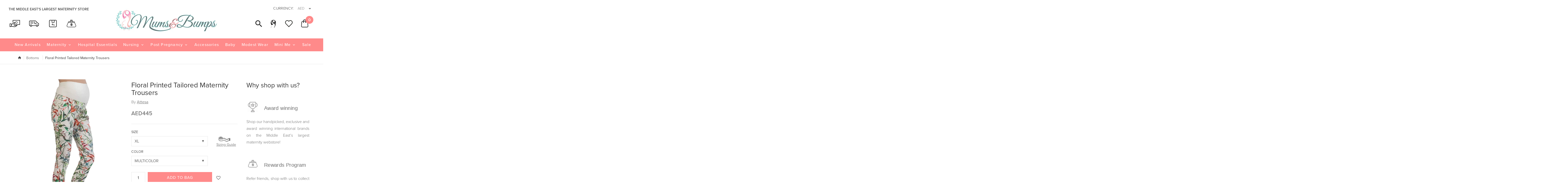

--- FILE ---
content_type: text/html; charset=utf-8
request_url: https://mumsandbumps.com/products/floralprintedtailoredmaternitytrousers
body_size: 144694
content:
<!doctype html>
<!--[if lt IE 7]><html class="no-js ie6 oldie" lang="en"><![endif]-->
<!--[if IE 7]><html class="no-js ie7 oldie" lang="en"><![endif]-->
<!--[if IE 8]><html class="no-js ie8 oldie" lang="en"><![endif]-->
<!--[if gt IE 8]><!--><html lang="en"><!--<![endif]-->


<script src="https://use.typekit.net/vdi0xay.js"></script>
<script>try{Typekit.load({ async: true });}catch(e){}</script>
<head>
<script>
window.KiwiSizing = window.KiwiSizing === undefined ? {} : window.KiwiSizing;
KiwiSizing.shop = "mums-bumps.myshopify.com";


KiwiSizing.data = {
  collections: "427044424,427041160,429841352,20290535462,433504072",
  tags: "Jeans \u0026 Pants,Modest Collection,New Arrivals",
  product: "4494539620413",
  vendor: "Attesa",
  type: "Skinny",
  title: "Floral Printed Tailored Maternity Trousers",
  images: ["\/\/mumsandbumps.com\/cdn\/shop\/products\/floral-printed-tailored-maternity-trousers-471834.jpg?v=1617744403","\/\/mumsandbumps.com\/cdn\/shop\/products\/floral-printed-tailored-maternity-trousers-579472.jpg?v=1617744403","\/\/mumsandbumps.com\/cdn\/shop\/products\/floral-printed-tailored-maternity-trousers-228428.jpg?v=1617744403","\/\/mumsandbumps.com\/cdn\/shop\/products\/floral-printed-tailored-maternity-trousers-319415.jpg?v=1617744403","\/\/mumsandbumps.com\/cdn\/shop\/products\/floral-printed-tailored-maternity-trousers-748744.jpg?v=1617744404"],
  options: [{"name":"Size","position":1,"values":["S","M","L","XL"]},{"name":"Color","position":2,"values":["Multicolor"]}],
  variants: [{"id":31913496576061,"title":"S \/ Multicolor","option1":"S","option2":"Multicolor","option3":null,"sku":"13127","requires_shipping":true,"taxable":true,"featured_image":{"id":28408723898556,"product_id":4494539620413,"position":1,"created_at":"2021-04-07T01:26:43+04:00","updated_at":"2021-04-07T01:26:43+04:00","alt":"Floral Printed Tailored Maternity Trousers - Mums and Bumps","width":1498,"height":2048,"src":"\/\/mumsandbumps.com\/cdn\/shop\/products\/floral-printed-tailored-maternity-trousers-471834.jpg?v=1617744403","variant_ids":[31913496576061,31913496608829,31913496641597,31913496674365]},"available":false,"name":"Floral Printed Tailored Maternity Trousers - S \/ Multicolor","public_title":"S \/ Multicolor","options":["S","Multicolor"],"price":44500,"weight":500,"compare_at_price":null,"inventory_quantity":0,"inventory_management":"shopify","inventory_policy":"deny","barcode":null,"featured_media":{"alt":"Floral Printed Tailored Maternity Trousers - Mums and Bumps","id":20700810870972,"position":1,"preview_image":{"aspect_ratio":0.731,"height":2048,"width":1498,"src":"\/\/mumsandbumps.com\/cdn\/shop\/products\/floral-printed-tailored-maternity-trousers-471834.jpg?v=1617744403"}},"requires_selling_plan":false,"selling_plan_allocations":[]},{"id":31913496608829,"title":"M \/ Multicolor","option1":"M","option2":"Multicolor","option3":null,"sku":"13128","requires_shipping":true,"taxable":true,"featured_image":{"id":28408723898556,"product_id":4494539620413,"position":1,"created_at":"2021-04-07T01:26:43+04:00","updated_at":"2021-04-07T01:26:43+04:00","alt":"Floral Printed Tailored Maternity Trousers - Mums and Bumps","width":1498,"height":2048,"src":"\/\/mumsandbumps.com\/cdn\/shop\/products\/floral-printed-tailored-maternity-trousers-471834.jpg?v=1617744403","variant_ids":[31913496576061,31913496608829,31913496641597,31913496674365]},"available":false,"name":"Floral Printed Tailored Maternity Trousers - M \/ Multicolor","public_title":"M \/ Multicolor","options":["M","Multicolor"],"price":44500,"weight":500,"compare_at_price":null,"inventory_quantity":0,"inventory_management":"shopify","inventory_policy":"deny","barcode":null,"featured_media":{"alt":"Floral Printed Tailored Maternity Trousers - Mums and Bumps","id":20700810870972,"position":1,"preview_image":{"aspect_ratio":0.731,"height":2048,"width":1498,"src":"\/\/mumsandbumps.com\/cdn\/shop\/products\/floral-printed-tailored-maternity-trousers-471834.jpg?v=1617744403"}},"requires_selling_plan":false,"selling_plan_allocations":[]},{"id":31913496641597,"title":"L \/ Multicolor","option1":"L","option2":"Multicolor","option3":null,"sku":"13129","requires_shipping":true,"taxable":true,"featured_image":{"id":28408723898556,"product_id":4494539620413,"position":1,"created_at":"2021-04-07T01:26:43+04:00","updated_at":"2021-04-07T01:26:43+04:00","alt":"Floral Printed Tailored Maternity Trousers - Mums and Bumps","width":1498,"height":2048,"src":"\/\/mumsandbumps.com\/cdn\/shop\/products\/floral-printed-tailored-maternity-trousers-471834.jpg?v=1617744403","variant_ids":[31913496576061,31913496608829,31913496641597,31913496674365]},"available":false,"name":"Floral Printed Tailored Maternity Trousers - L \/ Multicolor","public_title":"L \/ Multicolor","options":["L","Multicolor"],"price":44500,"weight":500,"compare_at_price":null,"inventory_quantity":0,"inventory_management":"shopify","inventory_policy":"deny","barcode":null,"featured_media":{"alt":"Floral Printed Tailored Maternity Trousers - Mums and Bumps","id":20700810870972,"position":1,"preview_image":{"aspect_ratio":0.731,"height":2048,"width":1498,"src":"\/\/mumsandbumps.com\/cdn\/shop\/products\/floral-printed-tailored-maternity-trousers-471834.jpg?v=1617744403"}},"requires_selling_plan":false,"selling_plan_allocations":[]},{"id":31913496674365,"title":"XL \/ Multicolor","option1":"XL","option2":"Multicolor","option3":null,"sku":"13130","requires_shipping":true,"taxable":true,"featured_image":{"id":28408723898556,"product_id":4494539620413,"position":1,"created_at":"2021-04-07T01:26:43+04:00","updated_at":"2021-04-07T01:26:43+04:00","alt":"Floral Printed Tailored Maternity Trousers - Mums and Bumps","width":1498,"height":2048,"src":"\/\/mumsandbumps.com\/cdn\/shop\/products\/floral-printed-tailored-maternity-trousers-471834.jpg?v=1617744403","variant_ids":[31913496576061,31913496608829,31913496641597,31913496674365]},"available":true,"name":"Floral Printed Tailored Maternity Trousers - XL \/ Multicolor","public_title":"XL \/ Multicolor","options":["XL","Multicolor"],"price":44500,"weight":500,"compare_at_price":null,"inventory_quantity":2,"inventory_management":"shopify","inventory_policy":"deny","barcode":null,"featured_media":{"alt":"Floral Printed Tailored Maternity Trousers - Mums and Bumps","id":20700810870972,"position":1,"preview_image":{"aspect_ratio":0.731,"height":2048,"width":1498,"src":"\/\/mumsandbumps.com\/cdn\/shop\/products\/floral-printed-tailored-maternity-trousers-471834.jpg?v=1617744403"}},"requires_selling_plan":false,"selling_plan_allocations":[]}],
};

</script>
<script>
  var inMobileApp = false;
  if (window.navigator.userAgent.includes('[co.shopney.preview]') || window.navigator.userAgent.includes('[co.shopney.mumsandbumps]')) {
      inMobileApp = true;
  }
  
  if (inMobileApp){

		var css = '.breadcrumbs.show { display: none !important; } .layout-4 { display: none !important; } #fitImageInTheme { padding-top: 20px !important; } #header { display: none; }',
			head = document.head || document.getElementsByTagName('head')[0],
			style = document.createElement('style');
			head.appendChild(style);
			style.type = 'text/css';
			if (style.styleSheet){
			  // This is required for IE8 and below.
			  style.styleSheet.cssText = css;
			} else {
			  style.appendChild(document.createTextNode(css));
			}    
	
		var sbInt = setInterval(function(){
		if($(".smartbanner").length>0){
		  $(".smartbanner").hide();
		  $("html").css("margin-top", "0px");
		}
        if($("#fsb_container").length>0){
		  $("#fsb_container").css("display", "none");
		}
        if($("#tidio-chat").length>0){
		  $("#tidio-chat").css("display", "none");
		}
        if($("#newsletterModal").length>0){
		  $("#newsletterModal").css("display", "none");
		}
          

		}, 1);

		setTimeout(function() {
		clearInterval(sbInt);
		}, 10000);
  }
</script>




<meta name="google-site-verification" content="E2tnipvXEIqknrKIhO51H_oCL6IEjogqC6tUhRVjdXQ" />  
  <!-- v2.1.0 -->
  <meta charset="utf-8">
  <!--[if IE]>
<meta http-equiv="X-UA-Compatible" content="IE=edge">
<![endif]-->
  <meta name="viewport" content="width=device-width, initial-scale=1.0">
  <meta name="keywords" content="Shopify Template" />
  <meta name="author" content="etheme.com">
  <!-- Social meta ================================================== -->
  

  <meta property="og:type" content="product">
  <meta property="og:title" content="Floral Printed Tailored Maternity Trousers">
  <meta property="og:url" content="https://mumsandbumps.com/products/floralprintedtailoredmaternitytrousers">
  
  <meta property="og:image" content="http://mumsandbumps.com/cdn/shop/products/floral-printed-tailored-maternity-trousers-471834_grande.jpg?v=1617744403">
  <meta property="og:image:secure_url" content="https://mumsandbumps.com/cdn/shop/products/floral-printed-tailored-maternity-trousers-471834_grande.jpg?v=1617744403">
  
  <meta property="og:image" content="http://mumsandbumps.com/cdn/shop/products/floral-printed-tailored-maternity-trousers-579472_grande.jpg?v=1617744403">
  <meta property="og:image:secure_url" content="https://mumsandbumps.com/cdn/shop/products/floral-printed-tailored-maternity-trousers-579472_grande.jpg?v=1617744403">
  
  <meta property="og:image" content="http://mumsandbumps.com/cdn/shop/products/floral-printed-tailored-maternity-trousers-228428_grande.jpg?v=1617744403">
  <meta property="og:image:secure_url" content="https://mumsandbumps.com/cdn/shop/products/floral-printed-tailored-maternity-trousers-228428_grande.jpg?v=1617744403">
  
  <meta property="og:price:amount" content="445">
  <meta property="og:price:currency" content="AED">



  <meta property="og:description" content="Refined maternity trousers with tailored skinny fit and front welt pockets. The cotton satin fabric and the floral print donate a casual but stylish touch making them suitable for every occasion. The elastic waist gives the necessary support to the bump, while the soft cotton jersey bump band perfectly fits during ever">


<meta property="og:site_name" content="Mums and Bumps">



  <meta name="twitter:card" content="summary">




  <meta name="twitter:title" content="Floral Printed Tailored Maternity Trousers">
  <meta name="twitter:description" content="
















Refined maternity trousers with tailored skinny fit and front welt pockets. The cotton satin fabric and the floral print donate a casual but stylish touch making them suitable for eve">
  <meta name="twitter:image" content="https://mumsandbumps.com/cdn/shop/products/floral-printed-tailored-maternity-trousers-471834_large.jpg?v=1617744403">
  <meta name="twitter:image:width" content="480">
  <meta name="twitter:image:height" content="480">



  <title>Floral Printed Tailored Maternity Trousers &ndash; Mums and Bumps</title>
  <meta name="description" content="Refined maternity trousers with tailored skinny fit and front welt pockets. The cotton satin fabric and the floral print donate a casual but stylish touch making them suitable for every occasion. The elastic waist gives the necessary support to the bump, while the soft cotton jersey bump band perfectly fits during ever" />
  <link rel="canonical" href="https://mumsandbumps.com/products/floralprintedtailoredmaternitytrousers" />
  
  <link rel="shortcut icon" href="//mumsandbumps.com/cdn/shop/t/7/assets/favicon.png?v=164495677580014999591590228880" type="image/x-icon" />
  
  
  	<script src="//mumsandbumps.com/cdn/shop/t/7/assets/fonts.js?v=125605213130302057171496148548" type="text/javascript"></script>
  
  
  

<link href="//mumsandbumps.com/cdn/shop/t/7/assets/slick.css?v=96730455721061752051496148542" rel="stylesheet" type="text/css" media="all" />
<link href="//mumsandbumps.com/cdn/shop/t/7/assets/slick-theme.css?v=46761476101705646951496148541" rel="stylesheet" type="text/css" media="all" />
<link href="//mumsandbumps.com/cdn/shop/t/7/assets/magnific-popup.css?v=161367216293826210151496148537" rel="stylesheet" type="text/css" media="all" />

<link href="//mumsandbumps.com/cdn/shop/t/7/assets/settings.css?v=60780944865332802341496148541" rel="stylesheet" type="text/css" media="all" />
<link href="//mumsandbumps.com/cdn/shop/t/7/assets/style-wish-list.css?v=142673105298077403761496148543" rel="stylesheet" type="text/css" media="all" />
<link href="//mumsandbumps.com/cdn/shop/t/7/assets/style.css?v=35479921870987250481698862846" rel="stylesheet" type="text/css" media="all" />

  	<link href="//mumsandbumps.com/cdn/shop/t/7/assets/style-override-fonts.css?v=15580919229205663711496148548" rel="stylesheet" type="text/css" media="all" />

<link href="//mumsandbumps.com/cdn/shop/t/7/assets/css-liquid.css?v=156570495583483334601496148547" rel="stylesheet" type="text/css" media="all" />
<link href="//mumsandbumps.com/cdn/shop/t/7/assets/stylefont.css?v=62577153882410669391496148543" rel="stylesheet" type="text/css" media="all" />


  <script src="//mumsandbumps.com/cdn/shop/t/7/assets/vendor.js?v=31866098508433868681496148544" type="text/javascript"></script>

  <script src="//mumsandbumps.com/cdn/shop/t/7/assets/jquery.cookie.js?v=177500111459531585031496148534" type="text/javascript"></script>
  
  
  <script>window.performance && window.performance.mark && window.performance.mark('shopify.content_for_header.start');</script><meta name="google-site-verification" content="E2tnipvXEIqknrKIhO51H_oCL6IEjogqC6tUhRVjdXQ">
<meta id="shopify-digital-wallet" name="shopify-digital-wallet" content="/19337837/digital_wallets/dialog">
<link rel="alternate" type="application/json+oembed" href="https://mumsandbumps.com/products/floralprintedtailoredmaternitytrousers.oembed">
<script async="async" src="/checkouts/internal/preloads.js?locale=en-AE"></script>
<script id="shopify-features" type="application/json">{"accessToken":"28701d58a13b75e934727990058d2d47","betas":["rich-media-storefront-analytics"],"domain":"mumsandbumps.com","predictiveSearch":true,"shopId":19337837,"locale":"en"}</script>
<script>var Shopify = Shopify || {};
Shopify.shop = "mums-bumps.myshopify.com";
Shopify.locale = "en";
Shopify.currency = {"active":"AED","rate":"1.0"};
Shopify.country = "AE";
Shopify.theme = {"name":"Copy of Mums \u0026 Bumps","id":185925832,"schema_name":"Mums \u0026 Bumps","schema_version":"1.0.0","theme_store_id":null,"role":"main"};
Shopify.theme.handle = "null";
Shopify.theme.style = {"id":null,"handle":null};
Shopify.cdnHost = "mumsandbumps.com/cdn";
Shopify.routes = Shopify.routes || {};
Shopify.routes.root = "/";</script>
<script type="module">!function(o){(o.Shopify=o.Shopify||{}).modules=!0}(window);</script>
<script>!function(o){function n(){var o=[];function n(){o.push(Array.prototype.slice.apply(arguments))}return n.q=o,n}var t=o.Shopify=o.Shopify||{};t.loadFeatures=n(),t.autoloadFeatures=n()}(window);</script>
<script id="shop-js-analytics" type="application/json">{"pageType":"product"}</script>
<script defer="defer" async type="module" src="//mumsandbumps.com/cdn/shopifycloud/shop-js/modules/v2/client.init-shop-cart-sync_BdyHc3Nr.en.esm.js"></script>
<script defer="defer" async type="module" src="//mumsandbumps.com/cdn/shopifycloud/shop-js/modules/v2/chunk.common_Daul8nwZ.esm.js"></script>
<script type="module">
  await import("//mumsandbumps.com/cdn/shopifycloud/shop-js/modules/v2/client.init-shop-cart-sync_BdyHc3Nr.en.esm.js");
await import("//mumsandbumps.com/cdn/shopifycloud/shop-js/modules/v2/chunk.common_Daul8nwZ.esm.js");

  window.Shopify.SignInWithShop?.initShopCartSync?.({"fedCMEnabled":true,"windoidEnabled":true});

</script>
<script>(function() {
  var isLoaded = false;
  function asyncLoad() {
    if (isLoaded) return;
    isLoaded = true;
    var urls = ["\/\/code.tidio.co\/cg0j2hrjhglzghihqb30scyk1wsbhdzm.js?shop=mums-bumps.myshopify.com","https:\/\/upsells.boldapps.net\/v2_ui\/js\/UpsellTracker.js?shop=mums-bumps.myshopify.com","https:\/\/upsells.boldapps.net\/v2_ui\/js\/upsell.js?shop=mums-bumps.myshopify.com","https:\/\/js.smile.io\/v1\/smile-shopify.js?shop=mums-bumps.myshopify.com","https:\/\/chimpstatic.com\/mcjs-connected\/js\/users\/e3d12f5d77190ed8a10ac84c8\/ba66b0a9922fd9138a20f6fcd.js?shop=mums-bumps.myshopify.com","https:\/\/shopify.covet.pics\/covet-pics-widget-inject.js?shop=mums-bumps.myshopify.com","https:\/\/cks3.amplifiedcdn.com\/ckjs.production.min.js?unique_id=mums-bumps.myshopify.com\u0026shop=mums-bumps.myshopify.com","\/\/cdn.shopify.com\/s\/files\/1\/0875\/2064\/files\/easyslide.js?shop=mums-bumps.myshopify.com","https:\/\/static.klaviyo.com\/onsite\/js\/klaviyo.js?company_id=TeTgCm\u0026shop=mums-bumps.myshopify.com","https:\/\/static.klaviyo.com\/onsite\/js\/klaviyo.js?company_id=TeTgCm\u0026shop=mums-bumps.myshopify.com","https:\/\/ccjs.amplifiedcdn.com\/ccjs.umd.js?unique_id=mums-bumps.myshopify.com\u0026shop=mums-bumps.myshopify.com","https:\/\/cdn.shopify.com\/s\/files\/1\/1933\/7837\/t\/7\/assets\/shopneybanner_script.js?v=1701867119\u0026shop=mums-bumps.myshopify.com","https:\/\/cdn.hextom.com\/js\/ultimatesalesboost.js?shop=mums-bumps.myshopify.com","https:\/\/cdn.hextom.com\/js\/freeshippingbar.js?shop=mums-bumps.myshopify.com"];
    for (var i = 0; i < urls.length; i++) {
      var s = document.createElement('script');
      s.type = 'text/javascript';
      s.async = true;
      s.src = urls[i];
      var x = document.getElementsByTagName('script')[0];
      x.parentNode.insertBefore(s, x);
    }
  };
  if(window.attachEvent) {
    window.attachEvent('onload', asyncLoad);
  } else {
    window.addEventListener('load', asyncLoad, false);
  }
})();</script>
<script id="__st">var __st={"a":19337837,"offset":14400,"reqid":"70fd2e4a-fe59-473c-a6e3-3033cc7a7549-1768979826","pageurl":"mumsandbumps.com\/products\/floralprintedtailoredmaternitytrousers","u":"5a8e1a9e11a6","p":"product","rtyp":"product","rid":4494539620413};</script>
<script>window.ShopifyPaypalV4VisibilityTracking = true;</script>
<script id="captcha-bootstrap">!function(){'use strict';const t='contact',e='account',n='new_comment',o=[[t,t],['blogs',n],['comments',n],[t,'customer']],c=[[e,'customer_login'],[e,'guest_login'],[e,'recover_customer_password'],[e,'create_customer']],r=t=>t.map((([t,e])=>`form[action*='/${t}']:not([data-nocaptcha='true']) input[name='form_type'][value='${e}']`)).join(','),a=t=>()=>t?[...document.querySelectorAll(t)].map((t=>t.form)):[];function s(){const t=[...o],e=r(t);return a(e)}const i='password',u='form_key',d=['recaptcha-v3-token','g-recaptcha-response','h-captcha-response',i],f=()=>{try{return window.sessionStorage}catch{return}},m='__shopify_v',_=t=>t.elements[u];function p(t,e,n=!1){try{const o=window.sessionStorage,c=JSON.parse(o.getItem(e)),{data:r}=function(t){const{data:e,action:n}=t;return t[m]||n?{data:e,action:n}:{data:t,action:n}}(c);for(const[e,n]of Object.entries(r))t.elements[e]&&(t.elements[e].value=n);n&&o.removeItem(e)}catch(o){console.error('form repopulation failed',{error:o})}}const l='form_type',E='cptcha';function T(t){t.dataset[E]=!0}const w=window,h=w.document,L='Shopify',v='ce_forms',y='captcha';let A=!1;((t,e)=>{const n=(g='f06e6c50-85a8-45c8-87d0-21a2b65856fe',I='https://cdn.shopify.com/shopifycloud/storefront-forms-hcaptcha/ce_storefront_forms_captcha_hcaptcha.v1.5.2.iife.js',D={infoText:'Protected by hCaptcha',privacyText:'Privacy',termsText:'Terms'},(t,e,n)=>{const o=w[L][v],c=o.bindForm;if(c)return c(t,g,e,D).then(n);var r;o.q.push([[t,g,e,D],n]),r=I,A||(h.body.append(Object.assign(h.createElement('script'),{id:'captcha-provider',async:!0,src:r})),A=!0)});var g,I,D;w[L]=w[L]||{},w[L][v]=w[L][v]||{},w[L][v].q=[],w[L][y]=w[L][y]||{},w[L][y].protect=function(t,e){n(t,void 0,e),T(t)},Object.freeze(w[L][y]),function(t,e,n,w,h,L){const[v,y,A,g]=function(t,e,n){const i=e?o:[],u=t?c:[],d=[...i,...u],f=r(d),m=r(i),_=r(d.filter((([t,e])=>n.includes(e))));return[a(f),a(m),a(_),s()]}(w,h,L),I=t=>{const e=t.target;return e instanceof HTMLFormElement?e:e&&e.form},D=t=>v().includes(t);t.addEventListener('submit',(t=>{const e=I(t);if(!e)return;const n=D(e)&&!e.dataset.hcaptchaBound&&!e.dataset.recaptchaBound,o=_(e),c=g().includes(e)&&(!o||!o.value);(n||c)&&t.preventDefault(),c&&!n&&(function(t){try{if(!f())return;!function(t){const e=f();if(!e)return;const n=_(t);if(!n)return;const o=n.value;o&&e.removeItem(o)}(t);const e=Array.from(Array(32),(()=>Math.random().toString(36)[2])).join('');!function(t,e){_(t)||t.append(Object.assign(document.createElement('input'),{type:'hidden',name:u})),t.elements[u].value=e}(t,e),function(t,e){const n=f();if(!n)return;const o=[...t.querySelectorAll(`input[type='${i}']`)].map((({name:t})=>t)),c=[...d,...o],r={};for(const[a,s]of new FormData(t).entries())c.includes(a)||(r[a]=s);n.setItem(e,JSON.stringify({[m]:1,action:t.action,data:r}))}(t,e)}catch(e){console.error('failed to persist form',e)}}(e),e.submit())}));const S=(t,e)=>{t&&!t.dataset[E]&&(n(t,e.some((e=>e===t))),T(t))};for(const o of['focusin','change'])t.addEventListener(o,(t=>{const e=I(t);D(e)&&S(e,y())}));const B=e.get('form_key'),M=e.get(l),P=B&&M;t.addEventListener('DOMContentLoaded',(()=>{const t=y();if(P)for(const e of t)e.elements[l].value===M&&p(e,B);[...new Set([...A(),...v().filter((t=>'true'===t.dataset.shopifyCaptcha))])].forEach((e=>S(e,t)))}))}(h,new URLSearchParams(w.location.search),n,t,e,['guest_login'])})(!0,!0)}();</script>
<script integrity="sha256-4kQ18oKyAcykRKYeNunJcIwy7WH5gtpwJnB7kiuLZ1E=" data-source-attribution="shopify.loadfeatures" defer="defer" src="//mumsandbumps.com/cdn/shopifycloud/storefront/assets/storefront/load_feature-a0a9edcb.js" crossorigin="anonymous"></script>
<script data-source-attribution="shopify.dynamic_checkout.dynamic.init">var Shopify=Shopify||{};Shopify.PaymentButton=Shopify.PaymentButton||{isStorefrontPortableWallets:!0,init:function(){window.Shopify.PaymentButton.init=function(){};var t=document.createElement("script");t.src="https://mumsandbumps.com/cdn/shopifycloud/portable-wallets/latest/portable-wallets.en.js",t.type="module",document.head.appendChild(t)}};
</script>
<script data-source-attribution="shopify.dynamic_checkout.buyer_consent">
  function portableWalletsHideBuyerConsent(e){var t=document.getElementById("shopify-buyer-consent"),n=document.getElementById("shopify-subscription-policy-button");t&&n&&(t.classList.add("hidden"),t.setAttribute("aria-hidden","true"),n.removeEventListener("click",e))}function portableWalletsShowBuyerConsent(e){var t=document.getElementById("shopify-buyer-consent"),n=document.getElementById("shopify-subscription-policy-button");t&&n&&(t.classList.remove("hidden"),t.removeAttribute("aria-hidden"),n.addEventListener("click",e))}window.Shopify?.PaymentButton&&(window.Shopify.PaymentButton.hideBuyerConsent=portableWalletsHideBuyerConsent,window.Shopify.PaymentButton.showBuyerConsent=portableWalletsShowBuyerConsent);
</script>
<script data-source-attribution="shopify.dynamic_checkout.cart.bootstrap">document.addEventListener("DOMContentLoaded",(function(){function t(){return document.querySelector("shopify-accelerated-checkout-cart, shopify-accelerated-checkout")}if(t())Shopify.PaymentButton.init();else{new MutationObserver((function(e,n){t()&&(Shopify.PaymentButton.init(),n.disconnect())})).observe(document.body,{childList:!0,subtree:!0})}}));
</script>

<script>window.performance && window.performance.mark && window.performance.mark('shopify.content_for_header.end');</script>

  <script>window.BOLD = window.BOLD || {};
    window.BOLD.common = window.BOLD.common || {};
    window.BOLD.common.Shopify = window.BOLD.common.Shopify || {};

    window.BOLD.common.Shopify.shop = {
        domain: 'mumsandbumps.com',
        permanent_domain: 'mums-bumps.myshopify.com',
        url: 'https://mumsandbumps.com',
        secure_url: 'https://mumsandbumps.com',
        money_format: "\u003cspan class=money\u003eAED{{amount_no_decimals}}\u003c\/span\u003e",
        currency: "AED"
    };

    window.BOLD.common.Shopify.cart = {"note":null,"attributes":{},"original_total_price":0,"total_price":0,"total_discount":0,"total_weight":0.0,"item_count":0,"items":[],"requires_shipping":false,"currency":"AED","items_subtotal_price":0,"cart_level_discount_applications":[],"checkout_charge_amount":0};
    window.BOLD.common.template = 'product';window.BOLD.common.Shopify.formatMoney = function(money, format) {
        function n(t, e) {
            return "undefined" == typeof t ? e : t
        }
        function r(t, e, r, i) {
            if (e = n(e, 2),
            r = n(r, ","),
            i = n(i, "."),
            isNaN(t) || null == t)
                return 0;
            t = (t / 100).toFixed(e);
            var o = t.split(".")
              , a = o[0].replace(/(\d)(?=(\d\d\d)+(?!\d))/g, "$1" + r)
              , s = o[1] ? i + o[1] : "";
            return a + s
        }
        "string" == typeof money && (money = money.replace(".", ""));
        var i = ""
          , o = /\{\{\s*(\w+)\s*\}\}/
          , a = format || window.BOLD.common.Shopify.shop.money_format || window.Shopify.money_format || "$ {{ amount }}";
        switch (a.match(o)[1]) {
            case "amount":
                i = r(money, 2);
                break;
            case "amount_no_decimals":
                i = r(money, 0);
                break;
            case "amount_with_comma_separator":
                i = r(money, 2, ".", ",");
                break;
            case "amount_no_decimals_with_comma_separator":
                i = r(money, 0, ".", ",");
                break;
            case "amount_with_space_separator":
                i = r(money, 2, ".", " ");
                break;
            case "amount_no_decimals_with_space_separator":
                i = r(money, 0, ".", " ");
                break;
        }
        return a.replace(o, i);
    };

    window.BOLD.common.Shopify.saveProduct = function (handle, product) {
        if (typeof handle === 'string' && typeof window.BOLD.common.Shopify.products[handle] === 'undefined') {
            if (typeof product === 'number') {
                window.BOLD.common.Shopify.handles[product] = handle;
                product = { id: product };
            }
            window.BOLD.common.Shopify.products[handle] = product;
        }
    };

	window.BOLD.common.Shopify.saveVariant = function (variant_id, variant) {
		if (typeof variant_id === 'number' && typeof window.BOLD.common.Shopify.variants[variant_id] === 'undefined') {
			window.BOLD.common.Shopify.variants[variant_id] = variant;
		}
	};window.BOLD.common.Shopify.products = window.BOLD.common.Shopify.products || {};
    window.BOLD.common.Shopify.variants = window.BOLD.common.Shopify.variants || {};
    window.BOLD.common.Shopify.handles = window.BOLD.common.Shopify.handles || {};window.BOLD.common.Shopify.handle = "floralprintedtailoredmaternitytrousers"
window.BOLD.common.Shopify.saveProduct("floralprintedtailoredmaternitytrousers", 4494539620413);window.BOLD.common.Shopify.saveVariant(31913496576061, {product_id: 4494539620413, price: 44500, group_id: 'null'});window.BOLD.common.Shopify.saveVariant(31913496608829, {product_id: 4494539620413, price: 44500, group_id: 'null'});window.BOLD.common.Shopify.saveVariant(31913496641597, {product_id: 4494539620413, price: 44500, group_id: 'null'});window.BOLD.common.Shopify.saveVariant(31913496674365, {product_id: 4494539620413, price: 44500, group_id: 'null'});window.BOLD.common.Shopify.saveProduct("choco-cravings-leggings", 10485648776);window.BOLD.common.Shopify.saveVariant(43358515336, {product_id: 10485648776, price: 7000, group_id: 'null'});window.BOLD.common.Shopify.saveVariant(43358515400, {product_id: 10485648776, price: 7000, group_id: 'null'});window.BOLD.common.Shopify.saveProduct("color-me-sunshine-leggings", 10485654408);window.BOLD.common.Shopify.saveVariant(43358613512, {product_id: 10485654408, price: 7000, group_id: 'null'});window.BOLD.common.Shopify.saveVariant(43358613640, {product_id: 10485654408, price: 7000, group_id: 'null'});window.BOLD.common.Shopify.saveProduct("copy-of-ice-ice-baby-leggings", 10518692936);window.BOLD.common.Shopify.saveVariant(43782765768, {product_id: 10518692936, price: 7000, group_id: 'null'});window.BOLD.common.Shopify.saveVariant(43782765832, {product_id: 10518692936, price: 7000, group_id: 'null'});window.BOLD.common.Shopify.saveProduct("oh-baby-blues-leggings", 10485652424);window.BOLD.common.Shopify.saveVariant(43358572040, {product_id: 10485652424, price: 7000, group_id: 'null'});window.BOLD.common.Shopify.saveVariant(43358572168, {product_id: 10485652424, price: 7000, group_id: 'null'});window.BOLD.common.Shopify.saveProduct("popstarmamacitaleggings-red", 4513253949501);window.BOLD.common.Shopify.saveVariant(31988475461693, {product_id: 4513253949501, price: 7800, group_id: 'null'});window.BOLD.common.Shopify.saveVariant(31988475494461, {product_id: 4513253949501, price: 7800, group_id: 'null'});window.BOLD.common.Shopify.saveVariant(31988475527229, {product_id: 4513253949501, price: 7800, group_id: 'null'});window.BOLD.common.Shopify.saveVariant(31988475559997, {product_id: 4513253949501, price: 7800, group_id: 'null'});window.BOLD.common.Shopify.saveProduct("cruz-zip-skirt", 9533577480);window.BOLD.common.Shopify.saveVariant(35638418440, {product_id: 9533577480, price: 9000, group_id: 'null'});window.BOLD.common.Shopify.saveVariant(35638418504, {product_id: 9533577480, price: 9000, group_id: 'null'});window.BOLD.common.Shopify.saveVariant(35638418568, {product_id: 9533577480, price: 9000, group_id: 'null'});window.BOLD.common.Shopify.saveVariant(35638418632, {product_id: 9533577480, price: 9000, group_id: 'null'});window.BOLD.common.Shopify.saveVariant(35638418696, {product_id: 9533577480, price: 9000, group_id: 'null'});window.BOLD.common.Shopify.saveProduct("desert-khaki-moto-leggings", 10485702088);window.BOLD.common.Shopify.saveVariant(43359602888, {product_id: 10485702088, price: 9000, group_id: 'null'});window.BOLD.common.Shopify.saveVariant(43359602952, {product_id: 10485702088, price: 9000, group_id: 'null'});window.BOLD.common.Shopify.saveVariant(43359603016, {product_id: 10485702088, price: 9000, group_id: 'null'});window.BOLD.common.Shopify.saveVariant(43359603080, {product_id: 10485702088, price: 9000, group_id: 'null'});window.BOLD.common.Shopify.saveProduct("green-with-envy-moto-leggings", 10485670856);window.BOLD.common.Shopify.saveVariant(43359002696, {product_id: 10485670856, price: 9000, group_id: 'null'});window.BOLD.common.Shopify.saveVariant(43359002760, {product_id: 10485670856, price: 9000, group_id: 'null'});window.BOLD.common.Shopify.saveVariant(43359002888, {product_id: 10485670856, price: 9000, group_id: 'null'});window.BOLD.common.Shopify.saveVariant(43359002952, {product_id: 10485670856, price: 9000, group_id: 'null'});window.BOLD.common.Shopify.saveProduct("snapbackpostpartumleggings-grey", 4464776937533);window.BOLD.common.Shopify.saveVariant(31789830996029, {product_id: 4464776937533, price: 9800, group_id: 'null'});window.BOLD.common.Shopify.saveVariant(31789831028797, {product_id: 4464776937533, price: 9800, group_id: 'null'});window.BOLD.common.Shopify.saveVariant(31789831061565, {product_id: 4464776937533, price: 9800, group_id: 'null'});window.BOLD.common.Shopify.saveProduct("band-denim-skirt", 9533572232);window.BOLD.common.Shopify.saveVariant(35638318024, {product_id: 9533572232, price: 9960, group_id: 'null'});window.BOLD.common.Shopify.saveVariant(35638318088, {product_id: 9533572232, price: 9960, group_id: 'null'});window.BOLD.common.Shopify.saveVariant(35638318152, {product_id: 9533572232, price: 9960, group_id: 'null'});window.BOLD.common.Shopify.saveVariant(35638318216, {product_id: 9533572232, price: 9960, group_id: 'null'});window.BOLD.common.Shopify.saveVariant(35638318280, {product_id: 9533572232, price: 9960, group_id: 'null'});window.BOLD.common.Shopify.saveVariant(35638318344, {product_id: 9533572232, price: 9960, group_id: 'null'});window.BOLD.common.Shopify.saveProduct("copy-of-flora-skinny-capri-pant", 10596573448);window.BOLD.common.Shopify.saveVariant(44719026376, {product_id: 10596573448, price: 10360, group_id: 'null'});window.BOLD.common.Shopify.saveVariant(44719026504, {product_id: 10596573448, price: 10360, group_id: 'null'});window.BOLD.common.Shopify.saveVariant(44719026568, {product_id: 10596573448, price: 10360, group_id: 'null'});window.BOLD.common.Shopify.saveVariant(44719026632, {product_id: 10596573448, price: 10360, group_id: 'null'});window.BOLD.common.Shopify.saveVariant(44719026760, {product_id: 10596573448, price: 10360, group_id: 'null'});window.BOLD.common.Shopify.saveVariant(44719081992, {product_id: 10596573448, price: 10360, group_id: 'null'});window.BOLD.common.Shopify.saveProduct("ava-pant-1", 9533554760);window.BOLD.common.Shopify.saveVariant(35637830856, {product_id: 9533554760, price: 10600, group_id: 'null'});window.BOLD.common.Shopify.saveVariant(35637830920, {product_id: 9533554760, price: 10600, group_id: 'null'});window.BOLD.common.Shopify.saveVariant(35637830984, {product_id: 9533554760, price: 10600, group_id: 'null'});window.BOLD.common.Shopify.saveVariant(35637831048, {product_id: 9533554760, price: 10600, group_id: 'null'});window.BOLD.common.Shopify.saveVariant(35637831112, {product_id: 9533554760, price: 10600, group_id: 'null'});window.BOLD.common.Shopify.saveVariant(35637831176, {product_id: 9533554760, price: 10600, group_id: 'null'});window.BOLD.common.Shopify.saveProduct("basicdrillmaternitytrouser", 1873666605117);window.BOLD.common.Shopify.saveVariant(14127538700349, {product_id: 1873666605117, price: 10600, group_id: 'null'});window.BOLD.common.Shopify.saveVariant(14127538733117, {product_id: 1873666605117, price: 10600, group_id: 'null'});window.BOLD.common.Shopify.saveVariant(14127538765885, {product_id: 1873666605117, price: 10600, group_id: 'null'});window.BOLD.common.Shopify.saveVariant(14127538798653, {product_id: 1873666605117, price: 10600, group_id: 'null'});window.BOLD.common.Shopify.saveProduct("cocosuperstretchmaternitydenim-black", 3677570400317);window.BOLD.common.Shopify.saveVariant(28555738775613, {product_id: 3677570400317, price: 11000, group_id: 'null'});window.BOLD.common.Shopify.saveVariant(28555738808381, {product_id: 3677570400317, price: 11000, group_id: 'null'});window.BOLD.common.Shopify.saveVariant(28555738841149, {product_id: 3677570400317, price: 11000, group_id: 'null'});window.BOLD.common.Shopify.saveVariant(28555738873917, {product_id: 3677570400317, price: 11000, group_id: 'null'});window.BOLD.common.Shopify.saveVariant(28555738906685, {product_id: 3677570400317, price: 11000, group_id: 'null'});window.BOLD.common.Shopify.saveVariant(28555738939453, {product_id: 3677570400317, price: 11000, group_id: 'null'});window.BOLD.common.Shopify.saveProduct("cocosuperstretchmaternitydenim-darkdenim", 3677972561981);window.BOLD.common.Shopify.saveVariant(28558681145405, {product_id: 3677972561981, price: 11000, group_id: 'null'});window.BOLD.common.Shopify.saveVariant(28558681178173, {product_id: 3677972561981, price: 11000, group_id: 'null'});window.BOLD.common.Shopify.saveVariant(28558681210941, {product_id: 3677972561981, price: 11000, group_id: 'null'});window.BOLD.common.Shopify.saveVariant(28558681243709, {product_id: 3677972561981, price: 11000, group_id: 'null'});window.BOLD.common.Shopify.saveVariant(28558681276477, {product_id: 3677972561981, price: 11000, group_id: 'null'});window.BOLD.common.Shopify.saveVariant(28558681309245, {product_id: 3677972561981, price: 11000, group_id: 'null'});window.BOLD.common.Shopify.saveProduct("cocooverbellysuperstretchmaternityjeans", 4355888676925);window.BOLD.common.Shopify.saveVariant(31364901306429, {product_id: 4355888676925, price: 11000, group_id: 'null'});window.BOLD.common.Shopify.saveVariant(31364901339197, {product_id: 4355888676925, price: 11000, group_id: 'null'});window.BOLD.common.Shopify.saveVariant(31364901371965, {product_id: 4355888676925, price: 11000, group_id: 'null'});window.BOLD.common.Shopify.saveProduct("paigedenimmaternityskirt-lightwash", 4355864920125);window.BOLD.common.Shopify.saveVariant(31364497145917, {product_id: 4355864920125, price: 11400, group_id: 'null'});window.BOLD.common.Shopify.saveVariant(31364497178685, {product_id: 4355864920125, price: 11400, group_id: 'null'});window.BOLD.common.Shopify.saveVariant(31364497211453, {product_id: 4355864920125, price: 11400, group_id: 'null'});window.BOLD.common.Shopify.saveVariant(31364497244221, {product_id: 4355864920125, price: 11400, group_id: 'null'});window.BOLD.common.Shopify.saveVariant(31364497276989, {product_id: 4355864920125, price: 11400, group_id: 'null'});window.BOLD.common.Shopify.saveProduct("margotunderbellymaternityjeans", 4355888807997);window.BOLD.common.Shopify.saveVariant(31364902223933, {product_id: 4355888807997, price: 11400, group_id: 'null'});window.BOLD.common.Shopify.saveVariant(31364902256701, {product_id: 4355888807997, price: 11400, group_id: 'null'});window.BOLD.common.Shopify.saveVariant(31364902289469, {product_id: 4355888807997, price: 11400, group_id: 'null'});window.BOLD.common.Shopify.saveVariant(31364902322237, {product_id: 4355888807997, price: 11400, group_id: 'null'});window.BOLD.common.Shopify.saveVariant(31364902355005, {product_id: 4355888807997, price: 11400, group_id: 'null'});window.BOLD.common.Shopify.saveProduct("paigedenimmaternityskirt-black", 4355889037373);window.BOLD.common.Shopify.saveVariant(31364904714301, {product_id: 4355889037373, price: 11400, group_id: 'null'});window.BOLD.common.Shopify.saveVariant(31364904747069, {product_id: 4355889037373, price: 11400, group_id: 'null'});window.BOLD.common.Shopify.saveVariant(31364904779837, {product_id: 4355889037373, price: 11400, group_id: 'null'});window.BOLD.common.Shopify.saveVariant(31364904812605, {product_id: 4355889037373, price: 11400, group_id: 'null'});window.BOLD.common.Shopify.saveVariant(31364904845373, {product_id: 4355889037373, price: 11400, group_id: 'null'});window.BOLD.common.Shopify.saveProduct("freddy-soon-short", 9533593352);window.BOLD.common.Shopify.saveVariant(35638897224, {product_id: 9533593352, price: 11800, group_id: 'null'});window.BOLD.common.Shopify.saveVariant(35638897288, {product_id: 9533593352, price: 11800, group_id: 'null'});window.BOLD.common.Shopify.saveVariant(35638897416, {product_id: 9533593352, price: 11800, group_id: 'null'});window.BOLD.common.Shopify.saveVariant(35638897480, {product_id: 9533593352, price: 11800, group_id: 'null'});window.BOLD.common.Shopify.saveVariant(35638897544, {product_id: 9533593352, price: 11800, group_id: 'null'});window.BOLD.common.Shopify.saveProduct("washington-over-the-bump-skirt", 439801544742);window.BOLD.common.Shopify.saveVariant(5892637425702, {product_id: 439801544742, price: 11800, group_id: 'null'});window.BOLD.common.Shopify.saveVariant(5892637458470, {product_id: 439801544742, price: 11800, group_id: 'null'});window.BOLD.common.Shopify.saveVariant(5892637491238, {product_id: 439801544742, price: 11800, group_id: 'null'});window.BOLD.common.Shopify.saveVariant(5892639457318, {product_id: 439801544742, price: 11800, group_id: 'null'});window.BOLD.common.Shopify.saveProduct("hoolihan-cargo-skinny-pant", 9533595208);window.BOLD.common.Shopify.saveVariant(35639117192, {product_id: 9533595208, price: 11960, group_id: 'null'});window.BOLD.common.Shopify.saveVariant(35639117256, {product_id: 9533595208, price: 11960, group_id: 'null'});window.BOLD.common.Shopify.saveVariant(35639117320, {product_id: 9533595208, price: 11960, group_id: 'null'});window.BOLD.common.Shopify.saveVariant(35639117384, {product_id: 9533595208, price: 11960, group_id: 'null'});window.BOLD.common.Shopify.saveVariant(35639117448, {product_id: 9533595208, price: 11960, group_id: 'null'});window.BOLD.common.Shopify.saveVariant(35639117512, {product_id: 9533595208, price: 11960, group_id: 'null'});window.BOLD.common.Shopify.saveProduct("hoolihan-cargo-skinny-pant-1", 10033984584);window.BOLD.common.Shopify.saveVariant(39301685320, {product_id: 10033984584, price: 11960, group_id: 'null'});window.BOLD.common.Shopify.saveVariant(39301685576, {product_id: 10033984584, price: 11960, group_id: 'null'});window.BOLD.common.Shopify.saveVariant(39301685768, {product_id: 10033984584, price: 11960, group_id: 'null'});window.BOLD.common.Shopify.saveVariant(39301685960, {product_id: 10033984584, price: 11960, group_id: 'null'});window.BOLD.common.Shopify.saveVariant(39301686088, {product_id: 10033984584, price: 11960, group_id: 'null'});window.BOLD.common.Shopify.saveVariant(39301686216, {product_id: 10033984584, price: 11960, group_id: 'null'});window.BOLD.common.Shopify.saveProduct("maternitybikeshortsblack", 7656645525717);window.BOLD.common.Shopify.saveVariant(42850050736341, {product_id: 7656645525717, price: 12000, group_id: 'null'});window.BOLD.common.Shopify.saveVariant(42850050769109, {product_id: 7656645525717, price: 12000, group_id: 'null'});window.BOLD.common.Shopify.saveVariant(42850050801877, {product_id: 7656645525717, price: 12000, group_id: 'null'});window.BOLD.common.Shopify.saveVariant(42850050834645, {product_id: 7656645525717, price: 12000, group_id: 'null'});window.BOLD.common.Shopify.saveProduct("maternitybasiccottonleggingshorterinseamblack", 7656646246613);window.BOLD.common.Shopify.saveVariant(42850053816533, {product_id: 7656646246613, price: 12500, group_id: 'null'});window.BOLD.common.Shopify.saveVariant(42850053849301, {product_id: 7656646246613, price: 12500, group_id: 'null'});window.BOLD.common.Shopify.saveVariant(42850053882069, {product_id: 7656646246613, price: 12500, group_id: 'null'});window.BOLD.common.Shopify.saveVariant(42850053914837, {product_id: 7656646246613, price: 12500, group_id: 'null'});window.BOLD.common.Shopify.saveProduct("maternitybasiccottonleggingblack", 7656646443221);window.BOLD.common.Shopify.saveVariant(42850054275285, {product_id: 7656646443221, price: 12500, group_id: 'null'});window.BOLD.common.Shopify.saveVariant(42850054308053, {product_id: 7656646443221, price: 12500, group_id: 'null'});window.BOLD.common.Shopify.saveVariant(42850054340821, {product_id: 7656646443221, price: 12500, group_id: 'null'});window.BOLD.common.Shopify.saveVariant(42850054373589, {product_id: 7656646443221, price: 12500, group_id: 'null'});window.BOLD.common.Shopify.saveProduct("copy-of-essential-over-belly-denim", 10596559176);window.BOLD.common.Shopify.saveVariant(44718856648, {product_id: 10596559176, price: 12600, group_id: 'null'});window.BOLD.common.Shopify.saveVariant(44718856712, {product_id: 10596559176, price: 12600, group_id: 'null'});window.BOLD.common.Shopify.saveVariant(44718856776, {product_id: 10596559176, price: 12600, group_id: 'null'});window.BOLD.common.Shopify.saveVariant(44718856840, {product_id: 10596559176, price: 12600, group_id: 'null'});window.BOLD.common.Shopify.saveVariant(44718968776, {product_id: 10596559176, price: 12600, group_id: 'null'});window.BOLD.common.Shopify.saveVariant(44795460936, {product_id: 10596559176, price: 12600, group_id: 'null'});window.BOLD.common.Shopify.saveVariant(28544840564797, {product_id: 10596559176, price: 12600, group_id: 'null'});window.BOLD.common.Shopify.saveProduct("paigedenimmaternityskirt-distressed", 4355864952893);window.BOLD.common.Shopify.saveVariant(31364497375293, {product_id: 4355864952893, price: 12600, group_id: 'null'});window.BOLD.common.Shopify.saveVariant(31364497408061, {product_id: 4355864952893, price: 12600, group_id: 'null'});window.BOLD.common.Shopify.saveVariant(31364497473597, {product_id: 4355864952893, price: 12600, group_id: 'null'});window.BOLD.common.Shopify.saveVariant(31364497539133, {product_id: 4355864952893, price: 12600, group_id: 'null'});window.BOLD.common.Shopify.saveVariant(31364497571901, {product_id: 4355864952893, price: 12600, group_id: 'null'});window.BOLD.common.Shopify.saveProduct("avachambraymaternitypant", 1600406552637);window.BOLD.common.Shopify.saveVariant(13434599473213, {product_id: 1600406552637, price: 13000, group_id: 'null'});window.BOLD.common.Shopify.saveVariant(13434599505981, {product_id: 1600406552637, price: 13000, group_id: 'null'});window.BOLD.common.Shopify.saveVariant(13434599538749, {product_id: 1600406552637, price: 13000, group_id: 'null'});window.BOLD.common.Shopify.saveVariant(13434599571517, {product_id: 1600406552637, price: 13000, group_id: 'null'});window.BOLD.common.Shopify.saveVariant(13434599604285, {product_id: 1600406552637, price: 13000, group_id: 'null'});window.BOLD.common.Shopify.saveProduct("axeloverbellymaternityjeans", 4355888742461);window.BOLD.common.Shopify.saveVariant(31364901568573, {product_id: 4355888742461, price: 13000, group_id: 'null'});window.BOLD.common.Shopify.saveVariant(31364901634109, {product_id: 4355888742461, price: 13000, group_id: 'null'});window.BOLD.common.Shopify.saveVariant(31364901666877, {product_id: 4355888742461, price: 13000, group_id: 'null'});window.BOLD.common.Shopify.saveVariant(31364901699645, {product_id: 4355888742461, price: 13000, group_id: 'null'});window.BOLD.common.Shopify.saveVariant(31364901732413, {product_id: 4355888742461, price: 13000, group_id: 'null'});window.BOLD.common.Shopify.saveProduct("esmeskinnycropmaternityjeans-midblue", 4355888873533);window.BOLD.common.Shopify.saveVariant(31364902780989, {product_id: 4355888873533, price: 13000, group_id: 'null'});window.BOLD.common.Shopify.saveVariant(31364902846525, {product_id: 4355888873533, price: 13000, group_id: 'null'});window.BOLD.common.Shopify.saveVariant(31364902912061, {product_id: 4355888873533, price: 13000, group_id: 'null'});window.BOLD.common.Shopify.saveVariant(31364902977597, {product_id: 4355888873533, price: 13000, group_id: 'null'});window.BOLD.common.Shopify.saveVariant(31364903043133, {product_id: 4355888873533, price: 13000, group_id: 'null'});window.BOLD.common.Shopify.saveProduct("flora-skinny-pant", 9533591240);window.BOLD.common.Shopify.saveVariant(35638832200, {product_id: 9533591240, price: 13200, group_id: 'null'});window.BOLD.common.Shopify.saveVariant(35638832264, {product_id: 9533591240, price: 13200, group_id: 'null'});window.BOLD.common.Shopify.saveVariant(35638832328, {product_id: 9533591240, price: 13200, group_id: 'null'});window.BOLD.common.Shopify.saveVariant(35638832392, {product_id: 9533591240, price: 13200, group_id: 'null'});window.BOLD.common.Shopify.saveVariant(35638832456, {product_id: 9533591240, price: 13200, group_id: 'null'});window.BOLD.common.Shopify.saveVariant(35638832520, {product_id: 9533591240, price: 13200, group_id: 'null'});window.BOLD.common.Shopify.saveVariant(28543180177469, {product_id: 9533591240, price: 13200, group_id: 'null'});window.BOLD.common.Shopify.saveProduct("copy-of-flora-fold-pencil-skirt", 10596579336);window.BOLD.common.Shopify.saveVariant(44719086472, {product_id: 10596579336, price: 13200, group_id: 'null'});window.BOLD.common.Shopify.saveVariant(44719086536, {product_id: 10596579336, price: 13200, group_id: 'null'});window.BOLD.common.Shopify.saveVariant(44719086600, {product_id: 10596579336, price: 13200, group_id: 'null'});window.BOLD.common.Shopify.saveVariant(44719086664, {product_id: 10596579336, price: 13200, group_id: 'null'});window.BOLD.common.Shopify.saveVariant(44719086728, {product_id: 10596579336, price: 13200, group_id: 'null'});window.BOLD.common.Shopify.saveVariant(44719086792, {product_id: 10596579336, price: 13200, group_id: 'null'});window.BOLD.common.Shopify.saveProduct("maternityshortsnavy", 7655383171285);window.BOLD.common.Shopify.saveVariant(42846423908565, {product_id: 7655383171285, price: 13500, group_id: 'null'});window.BOLD.common.Shopify.saveVariant(42846423941333, {product_id: 7655383171285, price: 13500, group_id: 'null'});window.BOLD.common.Shopify.saveVariant(42846423974101, {product_id: 7655383171285, price: 13500, group_id: 'null'});window.BOLD.common.Shopify.saveProduct("sara-menonove-9", 10098303304);window.BOLD.common.Shopify.saveVariant(40026927496, {product_id: 10098303304, price: 13800, group_id: 'null'});window.BOLD.common.Shopify.saveVariant(40026927560, {product_id: 10098303304, price: 13800, group_id: 'null'});window.BOLD.common.Shopify.saveVariant(40026927624, {product_id: 10098303304, price: 13800, group_id: 'null'});window.BOLD.common.Shopify.saveVariant(40026927688, {product_id: 10098303304, price: 13800, group_id: 'null'});window.BOLD.common.Shopify.saveVariant(44706202120, {product_id: 10098303304, price: 13800, group_id: 'null'});window.BOLD.common.Shopify.saveProduct("regular-classic-maternity-pants", 485190271014);window.BOLD.common.Shopify.saveVariant(6151432503334, {product_id: 485190271014, price: 13800, group_id: 'null'});window.BOLD.common.Shopify.saveVariant(6151432536102, {product_id: 485190271014, price: 13800, group_id: 'null'});window.BOLD.common.Shopify.saveVariant(6151432568870, {product_id: 485190271014, price: 13800, group_id: 'null'});window.BOLD.common.Shopify.saveVariant(6151432601638, {product_id: 485190271014, price: 13800, group_id: 'null'});window.BOLD.common.Shopify.saveProduct("axel-denim", 9517407560);window.BOLD.common.Shopify.saveVariant(35413774984, {product_id: 9517407560, price: 13960, group_id: 'null'});window.BOLD.common.Shopify.saveVariant(35413775048, {product_id: 9517407560, price: 13960, group_id: 'null'});window.BOLD.common.Shopify.saveVariant(35413775112, {product_id: 9517407560, price: 13960, group_id: 'null'});window.BOLD.common.Shopify.saveVariant(35413775176, {product_id: 9517407560, price: 13960, group_id: 'null'});window.BOLD.common.Shopify.saveVariant(35413775240, {product_id: 9517407560, price: 13960, group_id: 'null'});window.BOLD.common.Shopify.saveVariant(39272298888, {product_id: 9517407560, price: 13960, group_id: 'null'});window.BOLD.common.Shopify.saveProduct("basedistressedcropmaternitydenim-white", 1600406454333);window.BOLD.common.Shopify.saveVariant(13434599309373, {product_id: 1600406454333, price: 13960, group_id: 'null'});window.BOLD.common.Shopify.saveVariant(13434599342141, {product_id: 1600406454333, price: 13960, group_id: 'null'});window.BOLD.common.Shopify.saveVariant(13434599374909, {product_id: 1600406454333, price: 13960, group_id: 'null'});window.BOLD.common.Shopify.saveVariant(13434599407677, {product_id: 1600406454333, price: 13960, group_id: 'null'});window.BOLD.common.Shopify.saveVariant(13434599440445, {product_id: 1600406454333, price: 13960, group_id: 'null'});window.BOLD.common.Shopify.saveProduct("coatedskinnymaternitypant", 3677563453501);window.BOLD.common.Shopify.saveVariant(28555585093693, {product_id: 3677563453501, price: 14200, group_id: 'null'});window.BOLD.common.Shopify.saveVariant(28555585159229, {product_id: 3677563453501, price: 14200, group_id: 'null'});window.BOLD.common.Shopify.saveVariant(28555585191997, {product_id: 3677563453501, price: 14200, group_id: 'null'});window.BOLD.common.Shopify.saveVariant(28555585224765, {product_id: 3677563453501, price: 14200, group_id: 'null'});window.BOLD.common.Shopify.saveVariant(28555585257533, {product_id: 3677563453501, price: 14200, group_id: 'null'});window.BOLD.common.Shopify.saveProduct("chiara-skirt-blue", 10581412552);window.BOLD.common.Shopify.saveVariant(44540901768, {product_id: 10581412552, price: 14600, group_id: 'null'});window.BOLD.common.Shopify.saveVariant(44540901896, {product_id: 10581412552, price: 14600, group_id: 'null'});window.BOLD.common.Shopify.saveVariant(44540901960, {product_id: 10581412552, price: 14600, group_id: 'null'});window.BOLD.common.Shopify.saveProduct("tokyo-shorts", 10581399048);window.BOLD.common.Shopify.saveVariant(44540747912, {product_id: 10581399048, price: 14600, group_id: 'null'});window.BOLD.common.Shopify.saveVariant(44540747976, {product_id: 10581399048, price: 14600, group_id: 'null'});window.BOLD.common.Shopify.saveVariant(44540748104, {product_id: 10581399048, price: 14600, group_id: 'null'});window.BOLD.common.Shopify.saveVariant(44540748168, {product_id: 10581399048, price: 14600, group_id: 'null'});window.BOLD.common.Shopify.saveVariant(44610179592, {product_id: 10581399048, price: 14600, group_id: 'null'});window.BOLD.common.Shopify.saveProduct("esmeskinnydistressedcropdenim", 1600407666749);window.BOLD.common.Shopify.saveVariant(13434602946621, {product_id: 1600407666749, price: 15000, group_id: 'null'});window.BOLD.common.Shopify.saveVariant(13434602979389, {product_id: 1600407666749, price: 15000, group_id: 'null'});window.BOLD.common.Shopify.saveVariant(13434603012157, {product_id: 1600407666749, price: 15000, group_id: 'null'});window.BOLD.common.Shopify.saveVariant(13434603044925, {product_id: 1600407666749, price: 15000, group_id: 'null'});window.BOLD.common.Shopify.saveVariant(13434603077693, {product_id: 1600407666749, price: 15000, group_id: 'null'});window.BOLD.common.Shopify.saveVariant(28533585444925, {product_id: 1600407666749, price: 15000, group_id: 'null'});window.BOLD.common.Shopify.saveProduct("super-stretchmaternityjeans", 3965367222333);window.BOLD.common.Shopify.saveVariant(29538542288957, {product_id: 3965367222333, price: 15000, group_id: 'null'});window.BOLD.common.Shopify.saveVariant(29538542321725, {product_id: 3965367222333, price: 15000, group_id: 'null'});window.BOLD.common.Shopify.saveVariant(29538542354493, {product_id: 3965367222333, price: 15000, group_id: 'null'});window.BOLD.common.Shopify.saveVariant(29538542387261, {product_id: 3965367222333, price: 15000, group_id: 'null'});window.BOLD.common.Shopify.saveProduct("sara-menonove-1", 10098163528);window.BOLD.common.Shopify.saveVariant(40026195208, {product_id: 10098163528, price: 15400, group_id: 'null'});window.BOLD.common.Shopify.saveVariant(40026195272, {product_id: 10098163528, price: 15400, group_id: 'null'});window.BOLD.common.Shopify.saveVariant(40026195336, {product_id: 10098163528, price: 15400, group_id: 'null'});window.BOLD.common.Shopify.saveVariant(40026195400, {product_id: 10098163528, price: 15400, group_id: 'null'});window.BOLD.common.Shopify.saveProduct("matilda-skirt-white", 10581456520);window.BOLD.common.Shopify.saveVariant(44541322888, {product_id: 10581456520, price: 15800, group_id: 'null'});window.BOLD.common.Shopify.saveVariant(44541322952, {product_id: 10581456520, price: 15800, group_id: 'null'});window.BOLD.common.Shopify.saveVariant(44541323016, {product_id: 10581456520, price: 15800, group_id: 'null'});window.BOLD.common.Shopify.saveVariant(44541323080, {product_id: 10581456520, price: 15800, group_id: 'null'});window.BOLD.common.Shopify.saveProduct("lucy-knee-length-skirt", 439800627238);window.BOLD.common.Shopify.saveVariant(5892635525158, {product_id: 439800627238, price: 15800, group_id: 'null'});window.BOLD.common.Shopify.saveVariant(5892635557926, {product_id: 439800627238, price: 15800, group_id: 'null'});window.BOLD.common.Shopify.saveVariant(5892635590694, {product_id: 439800627238, price: 15800, group_id: 'null'});window.BOLD.common.Shopify.saveProduct("shilohtiewaistmaternitypant-blue", 1600406847549);window.BOLD.common.Shopify.saveVariant(13434599931965, {product_id: 1600406847549, price: 15800, group_id: 'null'});window.BOLD.common.Shopify.saveVariant(13434599964733, {product_id: 1600406847549, price: 15800, group_id: 'null'});window.BOLD.common.Shopify.saveVariant(13434599997501, {product_id: 1600406847549, price: 15800, group_id: 'null'});window.BOLD.common.Shopify.saveVariant(13434600030269, {product_id: 1600406847549, price: 15800, group_id: 'null'});window.BOLD.common.Shopify.saveVariant(13434600063037, {product_id: 1600406847549, price: 15800, group_id: 'null'});window.BOLD.common.Shopify.saveProduct("shilohtiewaistmaternitypant-black", 1600409337917);window.BOLD.common.Shopify.saveVariant(13434608484413, {product_id: 1600409337917, price: 15800, group_id: 'null'});window.BOLD.common.Shopify.saveVariant(13434608517181, {product_id: 1600409337917, price: 15800, group_id: 'null'});window.BOLD.common.Shopify.saveVariant(13434608549949, {product_id: 1600409337917, price: 15800, group_id: 'null'});window.BOLD.common.Shopify.saveVariant(13434608582717, {product_id: 1600409337917, price: 15800, group_id: 'null'});window.BOLD.common.Shopify.saveVariant(13434608615485, {product_id: 1600409337917, price: 15800, group_id: 'null'});window.BOLD.common.Shopify.saveProduct("lonirigidmaternityjeans", 3677564829757);window.BOLD.common.Shopify.saveVariant(28555607539773, {product_id: 3677564829757, price: 15800, group_id: 'null'});window.BOLD.common.Shopify.saveVariant(28555607572541, {product_id: 3677564829757, price: 15800, group_id: 'null'});window.BOLD.common.Shopify.saveVariant(28555607605309, {product_id: 3677564829757, price: 15800, group_id: 'null'});window.BOLD.common.Shopify.saveVariant(31278285488189, {product_id: 3677564829757, price: 15800, group_id: 'null'});window.BOLD.common.Shopify.saveVariant(31278285520957, {product_id: 3677564829757, price: 15800, group_id: 'null'});window.BOLD.common.Shopify.saveProduct("alicedenimmaternityoverall-lightwash", 4355864821821);window.BOLD.common.Shopify.saveVariant(31364492787773, {product_id: 4355864821821, price: 15800, group_id: 'null'});window.BOLD.common.Shopify.saveVariant(31364492918845, {product_id: 4355864821821, price: 15800, group_id: 'null'});window.BOLD.common.Shopify.saveVariant(31364492984381, {product_id: 4355864821821, price: 15800, group_id: 'null'});window.BOLD.common.Shopify.saveVariant(31364493115453, {product_id: 4355864821821, price: 15800, group_id: 'null'});window.BOLD.common.Shopify.saveVariant(31364493312061, {product_id: 4355864821821, price: 15800, group_id: 'null'});window.BOLD.common.Shopify.metafields = window.BOLD.common.Shopify.metafields || {};window.BOLD.common.Shopify.metafields["bold_rp"] = {};</script>

<link href="//mumsandbumps.com/cdn/shop/t/7/assets/bold-upsell.css?v=51915886505602322711542714763" rel="stylesheet" type="text/css" media="all" />
<link href="//mumsandbumps.com/cdn/shop/t/7/assets/bold-upsell-custom.css?v=150135899998303055901542714764" rel="stylesheet" type="text/css" media="all" />


  <script src="//mumsandbumps.com/cdn/shopifycloud/storefront/assets/themes_support/option_selection-b017cd28.js" type="text/javascript"></script>
  <script src="//mumsandbumps.com/cdn/shopifycloud/storefront/assets/themes_support/api.jquery-7ab1a3a4.js" type="text/javascript"></script>
  <script src="//mumsandbumps.com/cdn/shop/t/7/assets/cart.api.js?v=122409996852576847541496148526" type="text/javascript"></script>

  
  
  <style>
    /*Footer*/
    
    footer {
      padding-top: 60px;
    }
    @media (max-width: 767px) {
      footer {
        padding-top: 0;
      }
    }
    body:not(.index) #pageContent > .container {
      border: none;
      padding-bottom: 0;
    }
    footer .subscribe-box input {
      border: none !important;
    }
    
    
    #fitImageInTheme .product__inside__image {
      overflow: hidden;
    }
    #fitImageInTheme .product__inside__image > a:first-child {
      display: flex;
      justify-content: center;
    }
    #fitImageInTheme .product__inside__image > a:first-child img {
      width: auto;
      height: 260px;
    }
    
    
    
    .breadcrumbs.show,
    #pageContent.show {
      opacity: 1;
      visibility: visible;
    }
    
    
  </style>
  
  
<script type="text/javascript">
	<!-- Copy Right by Frehhshopify -->
	if ( 'undefined' == (typeof FHSPROD) ) {
	    var FHSPROD = {};
	}
	if ('undefined' == (typeof FHSPROD.labelme)) {
	    FHSPROD.labelme = {};
	}


  	FHSPROD.labelme.pg = 'product';


  	if('undefined' == (typeof FHSPROD.labelme.product_list))
  		FHSPROD.labelme.product_list = [];
  

  
  FHSPROD.labelme.product_main = {
    "id": 4494539620413,
    "collection_ids" : "427044424;427041160;429841352;20290535462;433504072;",
    "handle": "floralprintedtailoredmaternitytrousers",
    
  
  "price": 44500,
  
  
  
  "compare_at_price_max": 0,
  
  
  "compare_at_price_min": 0,
  
  
  "published_at": "2022-10-23 13:04:59 +0400",
  
  
  
  "tags":"Jeans & Pants, Modest Collection, New Arrivals",
    "images": [
    
    	{
    		"product_id": 4494539620413,
    		"id" : 28408723898556,
    		"src": "products/floral-printed-tailored-maternity-trousers-471834.jpg",
    		"attached_to_variant": "",
    		"position": 1
  		}
		,
    
    	{
    		"product_id": 4494539620413,
    		"id" : 28408723931324,
    		"src": "products/floral-printed-tailored-maternity-trousers-579472.jpg",
    		"attached_to_variant": "",
    		"position": 2
  		}
		,
    
    	{
    		"product_id": 4494539620413,
    		"id" : 28408723964092,
    		"src": "products/floral-printed-tailored-maternity-trousers-228428.jpg",
    		"attached_to_variant": "",
    		"position": 3
  		}
		,
    
    	{
    		"product_id": 4494539620413,
    		"id" : 28408723996860,
    		"src": "products/floral-printed-tailored-maternity-trousers-319415.jpg",
    		"attached_to_variant": "",
    		"position": 4
  		}
		,
    
    	{
    		"product_id": 4494539620413,
    		"id" : 28408724029628,
    		"src": "products/floral-printed-tailored-maternity-trousers-748744.jpg",
    		"attached_to_variant": "",
    		"position": 5
  		}
		
    
    ],
    "variants": [ 
      
      {    	
        "id": 31913496576061,
       
              "price": 44500,
		
        
		
        	
            "quantity": 0,
		
        "url": "/products/floralprintedtailoredmaternitytrousers?variant=31913496576061",
        "weight":  "500"
      }
      ,
      
      {    	
        "id": 31913496608829,
       
              "price": 44500,
		
        
		
        	
            "quantity": 0,
		
        "url": "/products/floralprintedtailoredmaternitytrousers?variant=31913496608829",
        "weight":  "500"
      }
      ,
      
      {    	
        "id": 31913496641597,
       
              "price": 44500,
		
        
		
        	
            "quantity": 0,
		
        "url": "/products/floralprintedtailoredmaternitytrousers?variant=31913496641597",
        "weight":  "500"
      }
      ,
      
      {    	
        "id": 31913496674365,
       
              "price": 44500,
		
        
		
        	
            "quantity": 2,
		
        "url": "/products/floralprintedtailoredmaternitytrousers?variant=31913496674365",
        "weight":  "500"
      }
      
      
    ],
    "total_quantity": 2
    };

  
</script>

    
         <script src="//mumsandbumps.com/cdn/shop/t/7/assets/fhs.lbl.js?v=26944427387530653761658943790" type="text/javascript"></script>
    

                      <!--StartCartCartCustomCode-->
                      
                      <!-- Abandoned Cart Information -->
                      <div id="care-cart-customer-information" style="display:none">
                        {"id":"", "email":"","default_address":null,"first_name":"","last_name":"","name":"" }
                      </div>
                      <!-- Abandoned Cart Information -->
                      
                      <!--  ShopInformation -->
                      <div id="care-cart-shop-information" style="display:none">
                        {"domain":"mums-bumps.myshopify.com" }
                      </div>
                      <!--  ShopInformation -->
                      
                      <!--EndCareCartCustomCode-->
                      



























<noscript>
    <style>
      .limoniapps-discountninja-block{animation:unset;}.limoniapps-discountninja-block:after{animation:unset;}.limoniapps-discountninja-block .limoniapps-discountninja-button-spinner:before{animation:unset;}
    </style>
</noscript>

<style>
  @charset "UTF-8";

  /*! animate.css -http://daneden.me/animate | Version - 3.5.2 | Licensed under the MIT license - http://opensource.org/licenses/MIT | Copyright (c) 2017 Daniel Eden */
  .animated{animation-duration:1s;animation-fill-mode:both
  }.animated.infinite{animation-iteration-count:infinite
  }.animated.hinge{animation-duration:2s}.animated.bounceIn,.animated.bounceOut,.animated.flipOutX,.animated.flipOutY{animation-duration:.75s}@keyframes bounce {0%,20%,53%,80%,to { animation - timing - function:cubic - bezier(.215, .61, .355, 1); transform: translateZ(0)}40%,43%{ animation - timing - function:cubic - bezier(.755, .05, .855, .06); transform: translate3d(0, -30px, 0)}70%{ animation - timing - function:cubic - bezier(.755, .05, .855, .06); transform: translate3d(0, -15px, 0)}90%{ transform: translate3d(0, -4px, 0)} }.bounce{animation-name:bounce;transform-origin:center bottom}@keyframes flash {0%,50%,to { opacity: 1}25%,75%{ opacity: 0} }.flash{animation-name:flash}@keyframes pulse {0%{ transform: scaleX(1)}50%{ transform: scale3d(1.05, 1.05, 1.05)} to { transform: scaleX(1)} }.pulse{animation-name:pulse}@keyframes rubberBand {0%{ transform: scaleX(1)}30%{ transform: scale3d(1.25, .75, 1)}40%{ transform: scale3d(.75, 1.25, 1)}50%{ transform: scale3d(1.15, .85, 1)}65%{ transform: scale3d(.95, 1.05, 1)}75%{ transform: scale3d(1.05, .95, 1)} to { transform: scaleX(1)} }.rubberBand{animation-name:rubberBand}@keyframes shake {0%,to { transform: translateZ(0)}10%,30%,50%,70%,90%{ transform: translate3d(-10px, 0, 0)}20%,40%,60%,80%{ transform: translate3d(10px, 0, 0)} }.shake{animation-name:shake}@keyframes headShake {0%{ transform: translateX(0)}6.5%{ transform: translateX(-6px) rotateY(-9deg)}18.5%{ transform: translateX(5px) rotateY(7deg)}31.5%{ transform: translateX(-3px) rotateY(-5deg)}43.5%{ transform: translateX(2px) rotateY(3deg)}50%{ transform: translateX(0)} }.headShake{animation-timing-function:ease-in-out;animation-name:headShake}@keyframes swing {20%{ transform: rotate(15deg)}40%{ transform: rotate(-10deg)}60%{ transform: rotate(5deg)}80%{ transform: rotate(-5deg)} to { transform: rotate(0deg)} }.swing{transform-origin:top center; animation-name:swing}@keyframes tada {0%{ transform: scaleX(1)}10%,20%{ transform: scale3d(.9, .9, .9) rotate(-3deg)}30%,50%,70%,90%{ transform: scale3d(1.1, 1.1, 1.1) rotate(3deg)}40%,60%,80%{ transform: scale3d(1.1, 1.1, 1.1) rotate(-3deg)} to { transform: scaleX(1)} }.tada{animation-name:tada}@keyframes wobble {0%{ transform: none}15%{ transform: translate3d(-25 %, 0, 0) rotate(-5deg)}30%{ transform: translate3d(20 %, 0, 0) rotate(3deg)}45%{ transform: translate3d(-15 %, 0, 0) rotate(-3deg)}60%{ transform: translate3d(10 %, 0, 0) rotate(2deg)}75%{ transform: translate3d(-5 %, 0, 0) rotate(-1deg)} to { transform: none} }.wobble{animation-name:wobble}@keyframes jello {0%,11.1%,to { transform: none}22.2%{ transform: skewX(-12.5deg) skewY(-12.5deg)}33.3%{ transform: skewX(6.25deg) skewY(6.25deg)}44.4%{ transform: skewX(-3.125deg) skewY(-3.125deg)}55.5%{ transform: skewX(1.5625deg) skewY(1.5625deg)}66.6%{ transform: skewX(-.78125deg) skewY(-.78125deg)}77.7%{ transform: skewX(.390625deg) skewY(.390625deg)}88.8%{ transform: skewX(-.1953125deg) skewY(-.1953125deg)} }.jello{animation-name:jello;transform-origin:center}@keyframes bounceIn {0%,20%,40%,60%,80%,to { animation - timing - function:cubic - bezier(.215, .61, .355, 1)}0%{ opacity: 0; transform: scale3d(.3, .3, .3)}20%{ transform: scale3d(1.1, 1.1, 1.1)}40%{ transform: scale3d(.9, .9, .9)}60%{ opacity: 1; transform: scale3d(1.03, 1.03, 1.03)}80%{ transform: scale3d(.97, .97, .97)} to { opacity: 1; transform: scaleX(1)} }.bounceIn{animation-name:bounceIn}@keyframes bounceInDown {0%,60%,75%,90%,to { animation - timing - function:cubic - bezier(.215, .61, .355, 1)}0%{ opacity: 0; transform: translate3d(0, -3000px, 0)}60%{ opacity: 1; transform: translate3d(0, 25px, 0)}75%{ transform: translate3d(0, -10px, 0)}90%{ transform: translate3d(0, 5px, 0)} to { transform: none} }.bounceInDown{animation-name:bounceInDown}@keyframes bounceInLeft {0%,60%,75%,90%,to { animation - timing - function:cubic - bezier(.215, .61, .355, 1)}0%{ opacity: 0; transform: translate3d(-3000px, 0, 0)}60%{ opacity: 1; transform: translate3d(25px, 0, 0)}75%{ transform: translate3d(-10px, 0, 0)}90%{ transform: translate3d(5px, 0, 0)} to { transform: none} }.bounceInLeft{animation-name:bounceInLeft}@keyframes bounceInRight {0%,60%,75%,90%,to { animation - timing - function:cubic - bezier(.215, .61, .355, 1)}0%{ opacity: 0; transform: translate3d(3000px, 0, 0)}60%{ opacity: 1; transform: translate3d(-25px, 0, 0)}75%{ transform: translate3d(10px, 0, 0)}90%{ transform: translate3d(-5px, 0, 0)} to { transform: none} }.bounceInRight{animation-name:bounceInRight}@keyframes bounceInUp {0%,60%,75%,90%,to { animation - timing - function:cubic - bezier(.215, .61, .355, 1)}0%{ opacity: 0; transform: translate3d(0, 3000px, 0)}60%{ opacity: 1; transform: translate3d(0, -20px, 0)}75%{ transform: translate3d(0, 10px, 0)}90%{ transform: translate3d(0, -5px, 0)} to { transform: translateZ(0)} }.bounceInUp{animation-name:bounceInUp}@keyframes bounceOut {20%{ transform: scale3d(.9, .9, .9)}50%,55%{ opacity: 1; transform: scale3d(1.1, 1.1, 1.1)} to { opacity: 0; transform: scale3d(.3, .3, .3)} }.bounceOut{animation-name:bounceOut}@keyframes bounceOutDown {20%{ transform: translate3d(0, 10px, 0)}40%,45%{ opacity: 1; transform: translate3d(0, -20px, 0)} to { opacity: 0; transform: translate3d(0, 2000px, 0)} }.bounceOutDown{animation-name:bounceOutDown}@keyframes bounceOutLeft {20%{ opacity: 1; transform: translate3d(20px, 0, 0)} to { opacity: 0; transform: translate3d(-2000px, 0, 0)} }.bounceOutLeft{animation-name:bounceOutLeft}@keyframes bounceOutRight {20%{ opacity: 1; transform: translate3d(-20px, 0, 0)} to { opacity: 0; transform: translate3d(2000px, 0, 0)} }.bounceOutRight{animation-name:bounceOutRight}@keyframes bounceOutUp {20%{ transform: translate3d(0, -10px, 0)}40%,45%{ opacity: 1; transform: translate3d(0, 20px, 0)} to { opacity: 0; transform: translate3d(0, -2000px, 0)} }.bounceOutUp{animation-name:bounceOutUp}@keyframes fadeIn {0%{ opacity: 0} to { opacity: 1} }.fadeIn{animation-name:fadeIn}@keyframes fadeInDown {0%{ opacity: 0; transform: translate3d(0, -100 %, 0)} to { opacity: 1; transform: none} }.fadeInDown{animation-name:fadeInDown}@keyframes fadeInDownBig {0%{ opacity: 0; transform: translate3d(0, -2000px, 0)} to { opacity: 1; transform: none} }.fadeInDownBig{animation-name:fadeInDownBig}@keyframes fadeInLeft {0%{ opacity: 0; transform: translate3d(-100 %, 0, 0)} to { opacity: 1; transform: none} }.fadeInLeft{animation-name:fadeInLeft}@keyframes fadeInLeftBig {0%{ opacity: 0; transform: translate3d(-2000px, 0, 0)} to { opacity: 1; transform: none} }.fadeInLeftBig{animation-name:fadeInLeftBig}@keyframes fadeInRight {0%{ opacity: 0; transform: translate3d(100 %, 0, 0)} to { opacity: 1; transform: none} }.fadeInRight{animation-name:fadeInRight}@keyframes fadeInRightBig {0%{ opacity: 0; transform: translate3d(2000px, 0, 0)} to { opacity: 1; transform: none} }.fadeInRightBig{animation-name:fadeInRightBig}@keyframes fadeInUp {0%{ opacity: 0; transform: translate3d(0, 100 %, 0)} to { opacity: 1; transform: none} }.fadeInUp{animation-name:fadeInUp}@keyframes fadeInUpBig {0%{ opacity: 0; transform: translate3d(0, 2000px, 0)} to { opacity: 1; transform: none} }.fadeInUpBig{animation-name:fadeInUpBig}@keyframes fadeOut {0%{ opacity: 1} to { opacity: 0} }.fadeOut{animation-name:fadeOut}@keyframes fadeOutDown {0%{ opacity: 1} to { opacity: 0; transform: translate3d(0, 100 %, 0)} }.fadeOutDown{animation-name:fadeOutDown}@keyframes fadeOutDownBig {0%{ opacity: 1} to { opacity: 0; transform: translate3d(0, 2000px, 0)} }.fadeOutDownBig{animation-name:fadeOutDownBig}@keyframes fadeOutLeft {0%{ opacity: 1} to { opacity: 0; transform: translate3d(-100 %, 0, 0)} }.fadeOutLeft{animation-name:fadeOutLeft}@keyframes fadeOutLeftBig {0%{ opacity: 1} to { opacity: 0; transform: translate3d(-2000px, 0, 0)} }.fadeOutLeftBig{animation-name:fadeOutLeftBig}@keyframes fadeOutRight {0%{ opacity: 1} to { opacity: 0; transform: translate3d(100 %, 0, 0)} }.fadeOutRight{animation-name:fadeOutRight}@keyframes fadeOutRightBig {0%{ opacity: 1} to { opacity: 0; transform: translate3d(2000px, 0, 0)} }.fadeOutRightBig{animation-name:fadeOutRightBig}@keyframes fadeOutUp {0%{ opacity: 1} to { opacity: 0; transform: translate3d(0, -100 %, 0)} }.fadeOutUp{animation-name:fadeOutUp}@keyframes fadeOutUpBig {0%{ opacity: 1} to { opacity: 0; transform: translate3d(0, -2000px, 0)} }.fadeOutUpBig{animation-name:fadeOutUpBig}@keyframes flip {0%{ transform: perspective(400px) rotateY(-1turn); animation - timing - function:ease -out}40%{ transform: perspective(400px) translateZ(150px) rotateY(-190deg); animation - timing - function:ease -out}50%{ transform: perspective(400px) translateZ(150px) rotateY(-170deg); animation - timing - function:ease -in}80%{ transform: perspective(400px) scale3d(.95, .95, .95); animation - timing - function:ease -in} to { transform: perspective(400px); animation - timing - function:ease -in} }.animated.flip{-webkit-backface-visibility:visible;backface-visibility:visible;animation-name:flip}@keyframes flipInX {0%{ transform: perspective(400px) rotateX(90deg); animation - timing - function:ease -in; opacity: 0}40%{ transform: perspective(400px) rotateX(-20deg); animation - timing - function:ease -in}60%{ transform: perspective(400px) rotateX(10deg); opacity: 1}80%{ transform: perspective(400px) rotateX(-5deg)} to { transform: perspective(400px)} }.flipInX{-webkit-backface-visibility:visible!important;backface-visibility:visible!important;animation-name:flipInX}@keyframes flipInY {0%{ transform: perspective(400px) rotateY(90deg); animation - timing - function:ease -in; opacity: 0}40%{ transform: perspective(400px) rotateY(-20deg); animation - timing - function:ease -in}60%{ transform: perspective(400px) rotateY(10deg); opacity: 1}80%{ transform: perspective(400px) rotateY(-5deg)} to { transform: perspective(400px)} }.flipInY{-webkit-backface-visibility:visible!important;backface-visibility:visible!important;animation-name:flipInY}@keyframes flipOutX {0%{ transform: perspective(400px)}30%{ transform: perspective(400px) rotateX(-20deg); opacity: 1} to { transform: perspective(400px) rotateX(90deg); opacity: 0} }.flipOutX{animation-name:flipOutX;-webkit-backface-visibility:visible!important;backface-visibility:visible!important}@keyframes flipOutY {0%{ transform: perspective(400px)}30%{ transform: perspective(400px) rotateY(-15deg); opacity: 1} to { transform: perspective(400px) rotateY(90deg); opacity: 0} }.flipOutY{-webkit-backface-visibility:visible!important;backface-visibility:visible!important;animation-name:flipOutY}@keyframes lightSpeedIn {0%{ transform: translate3d(100 %, 0, 0) skewX(-30deg); opacity: 0}60%{ transform: skewX(20deg); opacity: 1}80%{ transform: skewX(-5deg); opacity: 1} to { transform: none; opacity: 1} }.lightSpeedIn{animation-name:lightSpeedIn;animation-timing-function:ease-out}@keyframes lightSpeedOut {0%{ opacity: 1} to { transform: translate3d(100 %, 0, 0) skewX(30deg); opacity: 0} }.lightSpeedOut{animation-name:lightSpeedOut;animation-timing-function:ease-in}@keyframes rotateIn {0%{ transform - origin:center; transform: rotate(-200deg); opacity: 0} to { transform - origin:center; transform: none; opacity: 1} }.rotateIn{animation-name:rotateIn}@keyframes rotateInDownLeft {0%{ transform - origin:left bottom; transform: rotate(-45deg); opacity: 0} to { transform - origin:left bottom; transform: none; opacity: 1} }.rotateInDownLeft{animation-name:rotateInDownLeft}@keyframes rotateInDownRight {0%{ transform - origin:right bottom; transform: rotate(45deg); opacity: 0} to { transform - origin:right bottom; transform: none; opacity: 1} }.rotateInDownRight{animation-name:rotateInDownRight}@keyframes rotateInUpLeft {0%{ transform - origin:left bottom; transform: rotate(45deg); opacity: 0} to { transform - origin:left bottom; transform: none; opacity: 1} }.rotateInUpLeft{animation-name:rotateInUpLeft}@keyframes rotateInUpRight {0%{ transform - origin:right bottom; transform: rotate(-90deg); opacity: 0} to { transform - origin:right bottom; transform: none; opacity: 1} }.rotateInUpRight{animation-name:rotateInUpRight}@keyframes rotateOut {0%{ transform - origin:center; opacity: 1} to { transform - origin:center; transform: rotate(200deg); opacity: 0} }.rotateOut{animation-name:rotateOut}@keyframes rotateOutDownLeft {0%{ transform - origin:left bottom; opacity: 1} to { transform - origin:left bottom; transform: rotate(45deg); opacity: 0} }.rotateOutDownLeft{animation-name:rotateOutDownLeft}@keyframes rotateOutDownRight {0%{ transform - origin:right bottom; opacity: 1} to { transform - origin:right bottom; transform: rotate(-45deg); opacity: 0} }.rotateOutDownRight{animation-name:rotateOutDownRight}@keyframes rotateOutUpLeft {0%{ transform - origin:left bottom; opacity: 1} to { transform - origin:left bottom; transform: rotate(-45deg); opacity: 0} }.rotateOutUpLeft{animation-name:rotateOutUpLeft}@keyframes rotateOutUpRight {0%{ transform - origin:right bottom; opacity: 1} to { transform - origin:right bottom; transform: rotate(90deg); opacity: 0} }.rotateOutUpRight{animation-name:rotateOutUpRight}@keyframes hinge {0%{ transform - origin:top left; animation - timing - function:ease -in-out}20%,60%{ transform: rotate(80deg); transform - origin:top left; animation - timing - function:ease -in-out}40%,80%{ transform: rotate(60deg); transform - origin:top left; animation - timing - function:ease -in-out; opacity: 1} to { transform: translate3d(0, 700px, 0); opacity: 0} }.hinge{animation-name:hinge}@keyframes jackInTheBox {0%{ opacity: 0; transform: scale(.1) rotate(30deg); transform - origin:center bottom}50%{ transform: rotate(-10deg)}70%{ transform: rotate(3deg)} to { opacity: 1; transform: scale(1)} }.jackInTheBox{animation-name:jackInTheBox}@keyframes rollIn {0%{ opacity: 0; transform: translate3d(-100 %, 0, 0) rotate(-120deg)} to { opacity: 1; transform: none} }.rollIn{animation-name:rollIn}@keyframes rollOut {0%{ opacity: 1} to { opacity: 0; transform: translate3d(100 %, 0, 0) rotate(120deg)} }.rollOut{animation-name:rollOut}@keyframes zoomIn {0%{ opacity: 0; transform: scale3d(.3, .3, .3)}50%{ opacity: 1} }.zoomIn{animation-name:zoomIn}@keyframes zoomInDown {0%{ opacity: 0; transform: scale3d(.1, .1, .1) translate3d(0, -1000px, 0); animation - timing - function:cubic - bezier(.55, .055, .675, .19)}60%{ opacity: 1; transform: scale3d(.475, .475, .475) translate3d(0, 60px, 0); animation - timing - function:cubic - bezier(.175, .885, .32, 1)} }.zoomInDown{animation-name:zoomInDown}@keyframes zoomInLeft {0%{ opacity: 0; transform: scale3d(.1, .1, .1) translate3d(-1000px, 0, 0); animation - timing - function:cubic - bezier(.55, .055, .675, .19)}60%{ opacity: 1; transform: scale3d(.475, .475, .475) translate3d(10px, 0, 0); animation - timing - function:cubic - bezier(.175, .885, .32, 1)} }.zoomInLeft{animation-name:zoomInLeft}@keyframes zoomInRight {0%{ opacity: 0; transform: scale3d(.1, .1, .1) translate3d(1000px, 0, 0); animation - timing - function:cubic - bezier(.55, .055, .675, .19)}60%{ opacity: 1; transform: scale3d(.475, .475, .475) translate3d(-10px, 0, 0); animation - timing - function:cubic - bezier(.175, .885, .32, 1)} }.zoomInRight{animation-name:zoomInRight}@keyframes zoomInUp {0%{ opacity: 0; transform: scale3d(.1, .1, .1) translate3d(0, 1000px, 0); animation - timing - function:cubic - bezier(.55, .055, .675, .19)}60%{ opacity: 1; transform: scale3d(.475, .475, .475) translate3d(0, -60px, 0); animation - timing - function:cubic - bezier(.175, .885, .32, 1)} }.zoomInUp{animation-name:zoomInUp}@keyframes zoomOut {0%{ opacity: 1}50%{ opacity: 0; transform: scale3d(.3, .3, .3)} to { opacity: 0} }.zoomOut{animation-name:zoomOut}@keyframes zoomOutDown {40%{ opacity: 1; transform: scale3d(.475, .475, .475) translate3d(0, -60px, 0); animation - timing - function:cubic - bezier(.55, .055, .675, .19)} to { opacity: 0; transform: scale3d(.1, .1, .1) translate3d(0, 2000px, 0); transform - origin:center bottom; animation - timing - function:cubic - bezier(.175, .885, .32, 1)} }.zoomOutDown{animation-name:zoomOutDown}@keyframes zoomOutLeft {40%{ opacity: 1; transform: scale3d(.475, .475, .475) translate3d(42px, 0, 0)} to { opacity: 0; transform: scale(.1) translate3d(-2000px, 0, 0); transform - origin:left center} }.zoomOutLeft{animation-name:zoomOutLeft}@keyframes zoomOutRight {40%{ opacity: 1; transform: scale3d(.475, .475, .475) translate3d(-42px, 0, 0)} to { opacity: 0; transform: scale(.1) translate3d(2000px, 0, 0); transform - origin:right center} }.zoomOutRight{animation-name:zoomOutRight}@keyframes zoomOutUp {40%{ opacity: 1; transform: scale3d(.475, .475, .475) translate3d(0, 60px, 0); animation - timing - function:cubic - bezier(.55, .055, .675, .19)} to { opacity: 0; transform: scale3d(.1, .1, .1) translate3d(0, -2000px, 0); transform - origin:center bottom; animation - timing - function:cubic - bezier(.175, .885, .32, 1)} }.zoomOutUp{animation-name:zoomOutUp}@keyframes slideInDown {0%{ transform: translate3d(0, -100 %, 0); visibility: visible} to { transform: translateZ(0)} }.slideInDown{animation-name:slideInDown}@keyframes slideInLeft {0%{ transform: translate3d(-100 %, 0, 0); visibility: visible} to { transform: translateZ(0)} }.slideInLeft{animation-name:slideInLeft}@keyframes slideInRight {0%{ transform: translate3d(100 %, 0, 0); visibility: visible} to { transform: translateZ(0)} }.slideInRight{animation-name:slideInRight}@keyframes slideInUp {0%{ transform: translate3d(0, 100 %, 0); visibility: visible} to { transform: translateZ(0)} }.slideInUp{animation-name:slideInUp}@keyframes slideOutDown {0%{ transform: translateZ(0)} to { visibility: hidden; transform: translate3d(0, 100 %, 0)} }.slideOutDown{animation-name:slideOutDown}@keyframes slideOutLeft {0%{ transform: translateZ(0)} to { visibility: hidden; transform: translate3d(-100 %, 0, 0)} }.slideOutLeft{animation-name:slideOutLeft}@keyframes slideOutRight {0%{ transform: translateZ(0)} to { visibility: hidden; transform: translate3d(100 %, 0, 0)} }.slideOutRight{animation-name:slideOutRight}@keyframes slideOutUp {0%{ transform: translateZ(0)} to { visibility: hidden; transform: translate3d(0, -100 %, 0)} }.slideOutUp{animation-name:slideOutUp}

  /*! Discount Ninja Building Blocks */
 .limoniapps-popup{padding:0;margin:0;box-sizing:border-box;position:fixed;top:0;right:0;bottom:0;left:0;z-index:99999;outline:0;height:100%;word-break:break-word}.Polaris-Preview-Mobile .limoniapps-popup{position:unset}.limoniapps-popup .limoniapps-popup-vertical-alignment-helper{display:table;height:100%;width:100%}.limoniapps-popup-vertical-align-center{display:table-cell;vertical-align:middle;height:100%}@media(max-width:500px){.limoniapps-popup-vertical-align-center{vertical-align:top}}@media(max-width:500px){.limoniapps-popup .limoniapps-content{margin-top:10px}}.limoniapps-popup:not(.limoniapps-size-fullscreen) .limoniapps-popup-vertical-align-center{padding:0 15px}.limoniapps-popup .limoniapps-content{border:solid 1px #000;position:relative;background-color:#fff;margin:0 auto;display:flex;background-repeat:no-repeat;background-size:cover;background-position:center center}.limoniapps-popup .limoniapps-body{width:100%;display:flex;flex-direction:column;padding:20px;z-index:1;text-align:center}.limoniapps-popup:not(.limoniapps-action-hanging) .limoniapps-body{position:relative}@media(max-width:500px){.limoniapps-popup .limoniapps-body{padding-left:10px;padding-right:10px}}@media(max-width:500px) and (max-height:600px){.limoniapps-popup .limoniapps-body{max-height:450px}}@media(max-width:500px) and (max-height:700px) and (min-height:601px){.limoniapps-popup .limoniapps-body{max-height:550px}}@media(max-width:500px) and (max-height:800px) and (min-height:701px){.limoniapps-popup .limoniapps-body{max-height:650px}}.limoniapps-popup.limoniapps-size-fullscreen .limoniapps-body{justify-content:center}.limoniapps-popup .limoniapps-close{position:absolute;font-size:20px;padding:0;height:30px;width:30px;line-height:29px;top:5px;right:5px;border-width:0;outline:0;text-align:center;cursor:pointer;font-weight:100;z-index:2}.limoniapps-popup .limoniapps-middle-pane{display:inline-block;margin-bottom:10px}.limoniapps-popup.limoniapps-size-small .limoniapps-middle-pane{width:100%;height:150px}.limoniapps-popup.limoniapps-size-medium .limoniapps-middle-pane{width:100%;height:200px}.limoniapps-popup.limoniapps-size-large .limoniapps-middle-pane{width:100%;height:300px}.limoniapps-popup.limoniapps-size-fullscreen .limoniapps-middle-pane{width:100%;height:300px}.limoniapps-popup.limoniapps-size-small.limoniapps-align-left .limoniapps-middle-pane,.limoniapps-popup.limoniapps-size-small.limoniapps-align-right .limoniapps-middle-pane{height:140px;width:100%}.limoniapps-popup.limoniapps-size-medium.limoniapps-align-left .limoniapps-middle-pane,.limoniapps-popup.limoniapps-size-medium.limoniapps-align-right .limoniapps-middle-pane{height:200px;width:100%}.limoniapps-popup.limoniapps-size-large.limoniapps-align-left .limoniapps-middle-pane,.limoniapps-popup.limoniapps-size-large.limoniapps-align-right .limoniapps-middle-pane{height:260px;width:100%}.limoniapps-popup .limoniapps-image{padding-top:50%;padding-bottom:50%}.limoniapps-popup.limoniapps-align-left .limoniapps-body{padding:20px;text-align:left}.limoniapps-popup.limoniapps-align-right .limoniapps-body{padding:20px;text-align:right}@media(min-width:400px){.limoniapps-popup.limoniapps-size-small.limoniapps-align-right .limoniapps-body{margin-left:50%}.limoniapps-popup.limoniapps-size-small.limoniapps-align-left .limoniapps-body,.limoniapps-popup.limoniapps-size-small.limoniapps-align-right .limoniapps-body{width:50%}}@media(min-width:550px){.limoniapps-popup.limoniapps-size-medium.limoniapps-align-right .limoniapps-body{margin-left:50%}.limoniapps-popup.limoniapps-size-medium.limoniapps-align-left .limoniapps-body,.limoniapps-popup.limoniapps-size-medium.limoniapps-align-right .limoniapps-body{width:50%}}@media(min-width:600px){.limoniapps-popup.limoniapps-size-large.limoniapps-align-right .limoniapps-body{margin-left:50%}.limoniapps-popup.limoniapps-size-large.limoniapps-align-left .limoniapps-body,.limoniapps-popup.limoniapps-size-large.limoniapps-align-right .limoniapps-body{width:50%}.limoniapps-popup.limoniapps-size-fullscreen.limoniapps-align-right .limoniapps-body{margin-left:50%}.limoniapps-popup.limoniapps-size-fullscreen.limoniapps-align-left .limoniapps-body,.limoniapps-popup.limoniapps-size-fullscreen.limoniapps-align-right .limoniapps-body{width:50%}}.limoniapps-popup.limoniapps-size-small .limoniapps-content{max-width:350px}.limoniapps-popup.limoniapps-size-small.limoniapps-shape-square .limoniapps-content{min-height:350px}.limoniapps-popup.limoniapps-size-small.limoniapps-shape-rectangle .limoniapps-content{min-height:175px}.limoniapps-popup.limoniapps-size-medium .limoniapps-content{max-width:500px}.limoniapps-popup.limoniapps-size-medium.limoniapps-shape-square .limoniapps-content{min-height:500px}.limoniapps-popup.limoniapps-size-medium.limoniapps-shape-rectangle .limoniapps-content{min-height:250px}.limoniapps-popup.limoniapps-size-large .limoniapps-content{max-width:650px}.limoniapps-popup.limoniapps-size-large.limoniapps-shape-square .limoniapps-content{min-height:650px}.limoniapps-popup.limoniapps-size-large.limoniapps-shape-rectangle .limoniapps-content{min-height:325px}@media(max-width:500px){.limoniapps-popup.limoniapps-size-small .limoniapps-content,.limoniapps-popup.limoniapps-size-small.limoniapps-shape-rectangle .limoniapps-content,.limoniapps-popup.limoniapps-size-small.limoniapps-shape-square .limoniapps-content,.limoniapps-popup.limoniapps-size-medium .limoniapps-content,.limoniapps-popup.limoniapps-size-medium.limoniapps-shape-square .limoniapps-content,.limoniapps-popup.limoniapps-size-medium.limoniapps-shape-rectangle .limoniapps-content{max-width:100%;max-height:60%;min-height:50%}.limoniapps-popup.limoniapps-size-large .limoniapps-content,.limoniapps-popup.limoniapps-size-large.limoniapps-shape-square .limoniapps-content,.limoniapps-popup.limoniapps-size-large.limoniapps-shape-rectangle .limoniapps-content{max-width:100%;max-height:80%;min-height:80%}}.Polaris-Preview-Mobile .limoniapps-popup.limoniapps-size-small .limoniapps-content,.Polaris-Preview-Mobile .limoniapps-popup.limoniapps-size-small.limoniapps-shape-rectangle .limoniapps-content,.Polaris-Preview-Mobile .limoniapps-popup.limoniapps-size-small.limoniapps-shape-square .limoniapps-content,.Polaris-Preview-Mobile .limoniapps-popup.limoniapps-size-medium .limoniapps-content,.Polaris-Preview-Mobile .limoniapps-popup.limoniapps-size-medium.limoniapps-shape-square .limoniapps-content,.Polaris-Preview-Mobile .limoniapps-popup.limoniapps-size-medium.limoniapps-shape-rectangle .limoniapps-content{max-width:100%;max-height:60%;min-height:50%}.Polaris-Preview-Mobile .limoniapps-popup.limoniapps-size-large .limoniapps-content,.Polaris-Preview-Mobile .limoniapps-popup.limoniapps-size-large.limoniapps-shape-square .limoniapps-content,.Polaris-Preview-Mobile .limoniapps-popup.limoniapps-size-large.limoniapps-shape-rectangle .limoniapps-content{max-width:100%;max-height:80%;min-height:80%}.limoniapps-popup.limoniapps-size-fullscreen .limoniapps-content{width:100%;height:100%}.limoniapps-popup .limoniapps-footer{width:100%}.limoniapps-popup .limoniapps-email-pane{margin:15px 0 30px 0}.limoniapps-popup.limoniapps-size-fullscreen .limoniapps-email-pane{margin:30px 0 30px 0}.limoniapps-popup .limoniapps-email-pane input{border-width:0 0 1px 0;border-style:solid;padding:5px 0;line-height:35px;height:35px;font-size:16px;max-width:300px;outline:0;width:100%}.limoniapps-popup.limoniapps-size-medium .limoniapps-email-pane input{font-size:14px}.limoniapps-popup.limoniapps-size-small .limoniapps-email-pane input{font-size:12px}.limoniapps-popup .limoniapps-action{white-space:nowrap;margin:0 -5px}.limoniapps-popup.limoniapps-action-hanging .limoniapps-action{position:absolute;display:inline-block;bottom:-20px;right:20px;margin-bottom:0}.limoniapps-popup.limoniapps-action-hanging .limoniapps-lnk-dismiss{position:absolute;display:block;bottom:-45px;right:20px}.limoniapps-action-btn{padding:15px 40px 15px 40px;outline:0;margin:0 5px;cursor:pointer;border-style:solid}.limoniapps-action-btn.small{padding:5px 10px 5px 10px}.limoniapps-action-btn.medium{padding:10px 20px 10px 20px}.limoniapps-action-btn.large{padding:15px 40px 15px 40px}.limoniapps-action-btn:hover{opacity:.8}.limoniapps-action-btn.limoniapps-action-btn-iconleft{position:relative}.limoniapps-action-btn.limoniapps-action-btn-iconleft .limoniapps-fa-icon{background-color:#000;opacity:.2;display:inline-block;padding-right:10px;position:absolute;left:0;top:0;height:100%;border-radius:inherit;border-top-right-radius:0;border-bottom-right-radius:0}.limoniapps-action-btn.small.limoniapps-action-btn-iconleft .limoniapps-fa-icon{width:30px}.limoniapps-action-btn.medium.limoniapps-action-btn-iconleft .limoniapps-fa-icon{width:40px}.limoniapps-action-btn.large.limoniapps-action-btn-iconleft .limoniapps-fa-icon{width:50px}.limoniapps-action-btn.limoniapps-action-btn-iconleft .limoniapps-fa-icon .fa{position:absolute}.limoniapps-action-btn.small.limoniapps-action-btn-iconleft .limoniapps-fa-icon .fa{font-size:16px;position:absolute;left:calc(50% - 8px);top:calc(50% - 8px)}.limoniapps-action-btn.medium.limoniapps-action-btn-iconleft .limoniapps-fa-icon .fa{font-size:18px;position:absolute;left:calc(50% - 9px);top:calc(50% - 9px)}.limoniapps-action-btn.large.limoniapps-action-btn-iconleft .limoniapps-fa-icon .fa{font-size:20px;position:absolute;left:calc(50% - 10px);top:calc(50% - 10px)}.limoniapps-action-btn-label{white-space:normal}.limoniapps-action-btn.small.limoniapps-action-btn-iconleft .limoniapps-action-btn-label{padding-left:30px}.limoniapps-action-btn.medium.limoniapps-action-btn-iconleft .limoniapps-action-btn-label{padding-left:40px}.limoniapps-action-btn.large.limoniapps-action-btn-iconleft .limoniapps-action-btn-label{padding-left:50px}.limoniapps-popup .limoniapps-lnk-dismiss{padding-bottom:1px;display:block;cursor:pointer}.limoniapps-popup.limoniapps-size-small .limoniapps-lnk-dismiss{font-size:10px}.limoniapps-popup.limoniapps-size-medium .limoniapps-lnk-dismiss{font-size:12px}.limoniapps-popup.limoniapps-size-large .limoniapps-lnk-dismiss{font-size:14px}.limoniapps-popup .limoniapps-box{width:100%;display:table;height:calc(100% - 50px);overflow:hidden}.limoniapps-popup.limoniapps-content-bottom .limoniapps-box{display:flex;flex-direction:column;justify-content:flex-end}.limoniapps-popup.limoniapps-overlay-4 .limoniapps-content:before{background-color:rgba(0,0,0,.2);content:' ';height:100%;width:100%;position:absolute;left:0;top:0;right:0;bottom:0}.limoniapps-popup.limoniapps-overlay-3 .limoniapps-content:before{background-color:rgba(0,0,0,.4);content:' ';height:100%;width:100%;position:absolute;left:0;top:0;right:0;bottom:0}.limoniapps-popup.limoniapps-overlay-2 .limoniapps-content:before{background-color:rgba(0,0,0,.6);content:' ';height:100%;width:100%;position:absolute;left:0;top:0;right:0;bottom:0}.limoniapps-popup.limoniapps-overlay-1 .limoniapps-content:before{background-color:rgba(0,0,0,.8);content:' ';height:100%;width:100%;position:absolute;left:0;top:0;right:0;bottom:0}.limoniapps-popup.limoniapps-overlay-5 .limoniapps-content:before{background-color:rgba(255,255,255,0);content:' ';height:100%;width:100%;position:absolute;left:0;top:0;right:0;bottom:0}.limoniapps-popup.limoniapps-overlay-6 .limoniapps-content:before{background-color:rgba(255,255,255,.2);content:' ';height:100%;width:100%;position:absolute;left:0;top:0;right:0;bottom:0}.limoniapps-popup.limoniapps-overlay-7 .limoniapps-content:before{background-color:rgba(255,255,255,.4);content:' ';height:100%;width:100%;position:absolute;left:0;top:0;right:0;bottom:0}.limoniapps-popup.limoniapps-overlay-8 .limoniapps-content:before{background-color:rgba(255,255,255,.6);content:' ';height:100%;width:100%;position:absolute;left:0;top:0;right:0;bottom:0}.limoniapps-popup.limoniapps-overlay-9 .limoniapps-content:before{background-color:rgba(255,255,255,.8);content:' ';height:100%;width:100%;position:absolute;left:0;top:0;right:0;bottom:0}.limoniapps-popup .limoniapps-message-body-content{display:table}.limoniapps-message-body-content-row{display:table-row}.limoniapps-message-body-content-text{display:table-cell}.limoniapps-message-body-content-image{display:table-cell;vertical-align:top;height:100%}.limoniapps-message-body-cell{display:table-cell;vertical-align:middle}.limoniapps-message-body-inner-table{display:table}.limoniapps-message-body-inner-row{display:table-row;height:100%}.limoniapps-message-body-inner-left{display:table-cell;vertical-align:top;height:100%}.limoniapps-message-body-inner-right{display:table-cell;vertical-align:top;height:100%}.limoniapps-message-body-inner-right-table{display:table}.limoniapps-message-body-inner-right-headerrow{display:table-row;height:20%}.limoniapps-message-body-content-right-headercell{display:table-cell;vertical-align:middle}.limoniapps-message-body-inner-right-bodyrow{display:table-row;height:20%}.limoniapps-message-body-inner-right-bodycell{display:table-cell;vertical-align:middle}.limoniapps-message-body-inner-right-footerrow{display:table-row;height:20%}.limoniapps-message-body-content-right-footercell{display:table-cell;vertical-align:middle}.limoniapps-message-body-inner-left-table{display:table}.limoniapps-message-body-inner-left-headerrow{display:table-row;height:20%}.limoniapps-message-body-content-left-headercell{display:table-cell;vertical-align:middle}.limoniapps-message-body-inner-left-bodyrow{display:table-row;height:20%}.limoniapps-message-body-content-left-bodycell{display:table-cell;vertical-align:middle}.limoniapps-message-body-inner-left-footerrow{display:table-row;height:20%}.limoniapps-message-body-content-left-footercell{display:table-cell;vertical-align:middle}.limoniapps-popup .limoniapps-message-body-content{display:table}.limoniapps-popup .limoniapps-message-header-row{height:20%;display:table-row}.limoniapps-popup .limoniapps-message-body-row{height:60%;display:table-row;padding:10px 0}.limoniapps-popup .limoniapps-message-footer-row{height:20%;display:table-row}.limoniapps-popup .limoniapps-message-header{display:table-cell;vertical-align:middle}.limoniapps-popup .limoniapps-message-body{display:table-cell;vertical-align:middle}.limoniapps-popup .limoniapps-message-footer{display:table-cell;vertical-align:middle}.limoniapps-popup.limoniapps-size-small .limoniapps-message-header{font-size:18px;margin-bottom:10px}.limoniapps-popup.limoniapps-size-medium .limoniapps-message-header{font-size:22px;margin-bottom:15px}.limoniapps-popup.limoniapps-size-large .limoniapps-message-header{font-size:26px;margin-bottom:20px}.limoniapps-popup.limoniapps-size-fullscreen .limoniapps-message-header{font-size:30px;margin-bottom:30px}.limoniapps-message-header .limoniapps-fa-icon{display:inline-block}.limoniapps-notify-default{border-style:solid;width:400px;box-sizing:border-box;position:relative;word-break:break-word}@media(max-width:500px){.limoniapps-notify-default{width:calc(100% - 40px);max-width:initial}}.limoniapps-notify-default .limoniapps-box{display:flex;font-size:0;border-radius:inherit;overflow:hidden}.limoniapps-notify-default .limoniapps-col-image{padding:12px;border-radius:inherit;border-top-right-radius:0;border-bottom-right-radius:0;border-style:solid;border-width:0;width:30%}.limoniapps-notify-default .limoniapps-col-image>.limoniapps-image{width:100%;padding-top:100%;background-position:center;background-size:cover;background-repeat:no-repeat;border-style:solid}.limoniapps-notify-default .limoniapps-col-info{font-size:14px;padding:12px;width:100%;overflow:hidden}.limoniapps-notify-default .limoniapps-title{margin-bottom:5px}.limoniapps-notify-default.limoniapps-closable .limoniapps-title{margin-right:20px}.limoniapps-notify-default>.limoniapps-message{font-size:80%}.limoniapps-notify-default .limoniapps-actions .limoniapps-action-btn{margin:15px 10px 0 0;outline:0}.limoniapps-notify-default .limoniapps-actions .limoniapps-action-btn:last-child{margin-right:0}.limoniapps-notify-default .limoniapps-actions .limoniapps-action-btn:hover{cursor:pointer}.limoniapps-notification-buttons{position:absolute;padding:0;height:25px;width:25px;line-height:24px;top:0 !important;right:20px !important;outline:0}.limoniapps-notification-buttons .limoniapps-notification-button-left{position:relative;float:right;cursor:pointer}.limoniapps-notification-buttons .limoniapps-notification-button-right{position:relative;float:right;cursor:pointer}.limoniapps-notify-default ul{margin-bottom:0}.limoniapps-sticky-topbar{width:100%;top:0;left:0;right:0;word-break:break-word}.limoniapps-sticky-topbar .limoniapps-box{width:100%;font-size:0}@media(max-width:500px){.limoniapps-sticky-topbar .limoniapps-box,.limoniapps-sticky-topbar.limoniapps-closable .limoniapps-box{padding-right:0}}@media(min-width:501px){.limoniapps-sticky-topbar .limoniapps-box{display:flex}}.limoniapps-sticky-topbar .limoniapps-box .limoniapps-content{display:flex;width:100%;background-size:cover;background-position:center;background-repeat:no-repeat}.limoniapps-sticky-topbar .limoniapps-close{position:absolute;font-size:20px;padding:0;height:35px;width:35px;line-height:34px;top:0 !important;right:0 !important;background-color:transparent;border-width:0;color:rgba(0,0,0,.7);border-top-right-radius:5px;outline:0;display:none;z-index:1}.limoniapps-sticky-topbar.limoniapps-closable .limoniapps-close{display:block}.limoniapps-sticky-topbar .limoniapps-close:hover{cursor:pointer;color:rgba(0,0,0,.9)}.limoniapps-sticky-topbar .limoniapps-col-image{background-color:#eee;min-width:80px;margin:0 20px 0 0;padding:12px}@media(max-width:500px){.limoniapps-sticky-topbar .limoniapps-col-image{min-width:80px}}.limoniapps-sticky-topbar .limoniapps-image{width:56px;height:56px;background-size:cover;background-position:center;background-repeat:no-repeat}.limoniapps-sticky-topbar.limoniapps-image-circle .limoniapps-image{border-radius:50%}@media(max-width:500px){.limoniapps-sticky-topbar .limoniapps-image{width:56px;height:56px}}.limoniapps-sticky-topbar .limoniapps-col-info{width:100%;padding:10px 20px;display:flex;align-items:center}.limoniapps-sticky-topbar .limoniapps-col-image+.limoniapps-col-info{padding-left:0}.limoniapps-sticky-topbar .limoniapps-col-info .limoniapps-info{width:100%}.limoniapps-sticky-topbar .limoniapps-col-info .limoniapps-info .limoniapps-title{margin-bottom:5px;width:100%}.limoniapps-sticky-topbar .limoniapps-col-info .limoniapps-info .limoniapps-message{width:100%;padding-right:30px}@media(max-width:500px){.limoniapps-sticky-topbar .limoniapps-col-info{padding-right:35px}}.limoniapps-sticky-topbar .limoniapps-col-actions{white-space:nowrap;padding:10px 5px;display:flex;align-items:center}@media(min-width:501px){.limoniapps-sticky-topbar .limoniapps-col-actions{padding-right:35px}}.limoniapps-sticky-topbar .limoniapps-col-actions .limoniapps-action{display:inline-block;padding:0 5px}.limoniapps-sticky-topbar .limoniapps-col-actions .limoniapps-action .limoniapps-action-btn{margin-left:10px;border-radius:3px;box-shadow:0 2px 1px rgba(0,0,0,.1),0 1px 3px rgba(0,0,0,.3);outline:0}@media(max-width:500px){.limoniapps-sticky-topbar .limoniapps-col-actions .limoniapps-action{width:50%}.limoniapps-sticky-topbar .limoniapps-col-actions .limoniapps-action-btn{width:100%}}.limoniapps-sticky-topbar .limoniapps-col-actions .limoniapps-action-btn:first-child{margin-left:0}.limoniapps-background-twocolors{position:absolute;top:0;left:0;right:0;margin:auto;z-index:-1;overflow:hidden}.limoniapps-background-singlecolor{position:absolute;top:0;left:0;right:0;margin:auto;z-index:-2;overflow:hidden}.limoniapps-stick-to-top{top:0;position:fixed;left:0;width:100%;overflow:hidden;box-sizing:border-box;z-index:99998}.limoniapps-stick-to-bottom{bottom:0;position:fixed;left:0;width:100%;overflow:hidden;box-sizing:border-box;z-index:99998}#limoniapps-discountninja-stickybar-wrapper p,#limoniapps-discountninja-stickybar-wrapper span{margin:0;padding:0}.limoniapps-notify-default p,.limoniapps-notify-default span{margin:0;padding:0}.limoniapps-popup p,.limoniapps-popup span{margin:0;padding:0}a.limoniapps-poweredby:visited,a.limoniapps-poweredby:hover{text-align:right !important;font-size:14px !important;margin:0 !important;color:#fff !important;opacity:1 !important;text-decoration-line:underline !important;text-decoration:underline !important;display:block}.limoniapps-poweredby{text-align:right !important;font-size:14px !important;margin:0 !important;color:#fff !important;opacity:.2 !important;text-decoration-line:underline !important;text-decoration:underline !important;display:block}.limoniapps-notify-poweredby{margin-bottom:-12px;margin-top:5px}.limoniapps-stickybar-poweredby{margin-bottom:-10px;margin-top:5px;position:absolute;bottom:10px;right:10px}.limoniapps-popup-poweredby{position:absolute;top:-22px;right:0}.limoniapps-poweredby-hidden{display:none !important}@-webkit-keyframes animationLimoniAppsBlock{0%{opacity:.2;pointer-events:none}99%{opacity:.2;pointer-events:none}100%{opacity:1;pointer-events:all}}@-moz-keyframes animationLimoniAppsBlock{0%{opacity:.2;pointer-events:none}99%{opacity:.2;pointer-events:none}100%{opacity:1;pointer-events:all}}@-o-keyframes animationLimoniAppsBlock{0%{opacity:.2;pointer-events:none;}99%{opacity:.2;pointer-events:none;}100%{opacity:1;pointer-events:all;}}@keyframes animationLimoniAppsBlock{0%{opacity:.2;pointer-events:none}99%{opacity:.2;pointer-events:none}100%{opacity:1;pointer-events:all}}@-webkit-keyframes animationLimoniAppsHide{0%{visibility:visible}99%{visibility:visible}100%{visibility:hidden}}@-moz-keyframes animationLimoniAppsHide{0%{visibility:visible}99%{visibility:visible}100%{visibility:hidden}}@-o-keyframes animationLimoniAppsHide{0%{visibility:visible;}99%{visibility:visible;}100%{visibility:hidden;}}@keyframes animationLimoniAppsHide{0%{visibility:visible}99%{visibility:visible}100%{visibility:hidden}}@-moz-keyframes animationLimoniAppsSpinner{to{transform:rotate(360deg)}}@-webkit-keyframes animationLimoniAppsSpinner{to{transform:rotate(360deg)}}@-o-keyframes animationLimoniAppsSpinner{to{transform:rotate(360deg);}}@keyframes animationLimoniAppsSpinner{to{transform:rotate(360deg)}}.limoniapps-discountninja-block .limoniapps-discountninja-spinner.button:before,.limoniapps-discountninja-block .limoniapps-discountninja-spinner.price:before{visibility:hidden;content:'';box-sizing:border-box;position:absolute;width:20px;height:20px;border-radius:50%;border:2px solid #ccc;border-top-color:#333;opacity:1 !important}.limoniapps-discountninja-block .limoniapps-discountninja-spinner.button:before{top:calc(50% + 5px);left:50%;margin-top:-10px;margin-left:-10px}.limoniapps-discountninja-block .limoniapps-discountninja-dots-wrapper{position:relative}.limoniapps-discountninja-block .limoniapps-discountninja-dots{left:50%;top:50%;position:absolute;width:10px;height:10px;border-radius:5px;background-color:#bbb;color:#bbb;-webkit-animation-delay:.5s;-moz-animation-delay:.5s;-o-animation-delay:.5s;animation-delay:.5s;visibility:hidden}.limoniapps-discountninja-block .limoniapps-discountninja-dots::before,.limoniapps-discountninja-block .limoniapps-discountninja-dots::after{content:'';top:0;position:absolute;width:10px;height:10px;border-radius:5px;background-color:#bbb;color:#bbb}.limoniapps-discountninja-block .limoniapps-discountninja-dots::before{left:-15px;-webkit-animation-delay:0s;-moz-animation-delay:0s;-o-animation-delay:0s;animation-delay:0s}.limoniapps-discountninja-block .limoniapps-discountninja-dots::after{left:15px;-webkit-animation-delay:1s;-moz-animation-delay:1s;-o-animation-delay:1s;animation-delay:1s}@keyframes animationLimoniAppsDots{0%{background-color:#eee}100%{background-color:#bbb}}.preview-visualcomponents-body-white{background-color:#fff}.preview-visualcomponents-lineitem.row{margin:0;height:35%}.preview-visualcomponents-lineitem-column1{margin:0;padding:0}.preview-visualcomponents-lineitem-column2{margin:0;padding:0;margin-left:5px}.preview-visualcomponents-lineitem-column3{margin:0;padding:0}.preview-visualcomponents-lineitem-productimage{height:20px;width:20px;background-color:#c4cdd5;margin-top:4px;margin-left:4px}.preview-visualcomponents-lineitem .preview-visualcomponents-lineitem-column1 .preview-visualcomponents-content-line1{background-color:#dfe3e8}.preview-visualcomponents-lineitem .preview-visualcomponents-lineitem-column1 .preview-visualcomponents-content-line2{background-color:#dfe3e8}.preview-visualcomponents-lineitem .preview-visualcomponents-lineitem-column2 .preview-visualcomponents-content-line1{background-color:#dfe3e8}.preview-visualcomponents-lineitem .preview-visualcomponents-lineitem-column2 .preview-visualcomponents-content-line2{background-color:#dfe3e8}.preview-visualcomponents-lineitem .preview-visualcomponents-lineitem-column3 .preview-visualcomponents-content-line1{background-color:#dfe3e8}.preview-visualcomponents-lineitem .preview-visualcomponents-lineitem-column3 .preview-visualcomponents-content-line2{background-color:#dfe3e8}.preview-visualcomponents-lineitem-productprice{position:absolute;top:15px;left:0;font-size:10px}.preview-visualcomponents-lineitem-productprice .preview-visualcomponents-price-discounted{color:#5c6ac4}.preview-visualcomponents-lineitem-productprice .preview-visualcomponents-price-original{text-decoration-line:line-through;color:#5c6ac4}.preview-visualcomponents-lineitem .preview-visualcomponents-lineitem-column2 .preview-visualcomponents-lineitem-productprice-comment .preview-visualcomponents-content-line1{background-color:#108043;top:32px}.preview-visualcomponents-lineitem .preview-visualcomponents-lineitem-column2 .preview-visualcomponents-lineitem-productprice-comment .preview-visualcomponents-content-line2{background-color:#108043;top:38px}.preview-visualcomponents-lineitem-lineprice{font-size:10px;line-height:14px}.preview-visualcomponents-lineitem .preview-visualcomponents-lineitem-column3 .preview-visualcomponents-lineitem-lineprice .preview-visualcomponents-price-discounted{color:#5c6ac4}.preview-visualcomponents-lineitem .preview-visualcomponents-lineitem-column3 .preview-visualcomponents-lineitem-lineprice .preview-visualcomponents-price-original{text-decoration-line:line-through;color:#5c6ac4}.preview-visualcomponents-lineitem .preview-visualcomponents-lineitem-column3 .preview-visualcomponents-lineitem-lineprice-comment .preview-visualcomponents-content-line1{background-color:#007ace;top:30px}.preview-visualcomponents-lineitem .preview-visualcomponents-lineitem-column3 .preview-visualcomponents-lineitem-lineprice-comment .preview-visualcomponents-content-line2{background-color:#007ace;top:36px}.preview-visualcomponents-subtotal{margin:0}.preview-visualcomponents-subtotal-column1{margin:0;padding:0}.preview-visualcomponents-subtotal-column2{margin:0;padding:0;margin-right:10px;margin-top:-10px}.preview-visualcomponents-subtotal-line{height:1px;width:100%;background-color:#c4cdd5;width:80%;height:2px;right:0;top:0;position:absolute;margin:0 !important}.preview-visualcomponents-subtotal-price{text-align:right;font-size:11px;margin:0;margin-top:10px}.preview-visualcomponents-subtotal-price .preview-visualcomponents-price-discounted{color:#5c6ac4}.preview-visualcomponents-subtotal-price .preview-visualcomponents-price-original{text-decoration-line:line-through;color:#5c6ac4}.preview-visualcomponents-subtotal .preview-visualcomponents-content-line1{background-color:#9c6ade;top:24px;right:0;left:unset}.preview-visualcomponents-subtotal .preview-visualcomponents-content-line2{background-color:#9c6ade;top:30px;right:0;left:unset}.limoniapps-notify-default li{list-style-type:circle;list-style-image:none;list-style-position:inside}a.limoniapps-targetlink{color:inherit;text-decoration-line:underline;text-decoration:underline}a.limoniapps-targetlink:hover{color:inherit;opacity:.8}a.limoniapps-targetlink:visited{color:inherit}.limoniapps-message.limoniapps-message-footer{padding-top:5px}.limoniapps-message.limoniapps-message-timerfooter{padding-top:0}.limoniapps-badge{position:fixed;border:1px solid #000;text-align:center;vertical-align:middle;z-index:9999;background-color:#fff;font-size:18px;box-shadow:0 0 5px 2px rgba(0,0,0,.2)}.limoniapps-badge .limoniapps-minimal-box:hover{cursor:pointer}.limoniapps-badge .limoniapps-subtle-box{display:none;text-align:center;flex-direction:column}.limoniapps-notify-default .limoniapps-offercount{position:absolute;background-color:#fff;color:#111;height:30px;width:30px;line-height:28px;border-radius:50%;border:1px solid #111;text-align:center;font-weight:700;font-size:1em}.limoniapps-notify-default[data-notify-position="bottom-left"] .limoniapps-offercount{right:-15px;top:-15px}.limoniapps-notify-default[data-notify-position="bottom-right"] .limoniapps-offercount{left:-15px;top:-15px}.limoniapps-notify-default[data-notify-position="top-left"] .limoniapps-offercount{right:-15px;bottom:-15px}.limoniapps-notify-default[data-notify-position="top-right"] .limoniapps-offercount{left:-15px;bottom:-15px}.limoniapps-notify-default[preview-position="bottom-left"] .limoniapps-offercount{right:-15px;top:-15px}.limoniapps-notify-default[preview-position="bottom-right"] .limoniapps-offercount{left:-15px;top:-15px}.limoniapps-notify-default[preview-position="top-left"] .limoniapps-offercount{right:-15px;bottom:-15px}.limoniapps-notify-default[preview-position="top-right"] .limoniapps-offercount{left:-15px;bottom:-15px}.limoniapps-badge .limoniapps-offercount{position:absolute;background-color:#fff;color:#111;height:30px;width:30px;line-height:28px;border-radius:50%;border:1px solid #111}.limoniapps-badge.limoniapps-top-left .limoniapps-offercount,.limoniapps-badge.limoniapps-top-middle .limoniapps-offercount,.limoniapps-badge.limoniapps-top-right .limoniapps-offercount{left:-15px;bottom:-15px}.limoniapps-badge.limoniapps-right-top .limoniapps-offercount,.limoniapps-badge.limoniapps-right-middle .limoniapps-offercount,.limoniapps-badge.limoniapps-right-bottom .limoniapps-offercount,.limoniapps-badge.limoniapps-bottom-left .limoniapps-offercount,.limoniapps-badge.limoniapps-bottom-middle .limoniapps-offercount,.limoniapps-badge.limoniapps-bottom-right .limoniapps-offercount{left:-15px;top:-15px}.limoniapps-badge.limoniapps-left-top .limoniapps-offercount,.limoniapps-badge.limoniapps-left-middle .limoniapps-offercount,.limoniapps-badge.limoniapps-left-bottom .limoniapps-offercount{right:-15px;top:-15px}.limoniapps-badge .limoniapps-subtle-box .limoniapps-image-pane{padding:5px 10px 5px 10px;position:relative}.limoniapps-badge .limoniapps-subtle-box .limoniapps-image-pane .limoniapps-close{position:absolute;font-size:20px;padding:0;height:30px;width:30px;line-height:29px;top:0;right:5px;border-width:0;color:rgba(0,0,0,.7);border-top-right-radius:5px;outline:0}.limoniapps-badge.limoniapps-top-left .limoniapps-subtle-box .limoniapps-image-pane .limoniapps-close,.limoniapps-badge.limoniapps-top-middle .limoniapps-subtle-box .limoniapps-image-pane .limoniapps-close,.limoniapps-badge.limoniapps-top-right .limoniapps-subtle-box .limoniapps-image-pane .limoniapps-close{bottom:0;top:auto}.limoniapps-badge.limoniapps-left-top .limoniapps-subtle-box .limoniapps-image-pane .limoniapps-close,.limoniapps-badge.limoniapps-left-middle .limoniapps-subtle-box .limoniapps-image-pane .limoniapps-close,.limoniapps-badge.limoniapps-left-bottom .limoniapps-subtle-box .limoniapps-image-pane .limoniapps-close{left:5px;right:auto}.limoniapps-badge .limoniapps-subtle-box .limoniapps-image-pane .limoniapps-close:hover{color:#000;cursor:pointer}.limoniapps-badge .limoniapps-subtle-box .limoniapps-message{padding:10px 15px}.limoniapps-badge .limoniapps-subtle-box .limoniapps-action{padding:10px 15px}.limoniapps-badge .limoniapps-subtle-box .limoniapps-action .limoniapps-action-btn{padding:10px;outline:0;font-size:14px;border-radius:3px;width:100%;cursor:pointer;box-shadow:0 2px 1px rgba(0,0,0,.1),0 1px 3px rgba(0,0,0,.3)}.limoniapps-badge .limoniapps-subtle-box .limoniapps-image{height:120px;width:120px;display:inline-block;margin-top:-70px;background-color:#fff;background-repeat:no-repeat;background-size:cover;background-position:center center}.limoniapps-badge.limoniapps-image-circle .limoniapps-subtle-box .limoniapps-image{border-radius:50%}.limoniapps-badge.limoniapps-image-bordered .limoniapps-subtle-box .limoniapps-image{border-width:1px;border-style:solid;border-color:#000}.limoniapps-badge.limoniapps-top-left .limoniapps-subtle-box .limoniapps-image,.limoniapps-badge.limoniapps-top-middle .limoniapps-subtle-box .limoniapps-image,.limoniapps-badge.limoniapps-top-right .limoniapps-subtle-box .limoniapps-image{margin-bottom:-70px;margin-top:0}.limoniapps-badge.limoniapps-subtled{height:auto;width:250px}.limoniapps-badge.limoniapps-subtled .limoniapps-subtle-box{display:flex;padding:5px 0}.limoniapps-badge.limoniapps-top-left .limoniapps-subtle-box,.limoniapps-badge.limoniapps-top-middle .limoniapps-subtle-box,.limoniapps-badge.limoniapps-top-right .limoniapps-subtle-box{flex-direction:column-reverse}.limoniapps-badge.limoniapps-subtled .limoniapps-minimal-box{display:none}.limoniapps-badge .limoniapps-minimal-box{display:table;height:100%;width:100%;white-space:nowrap}.limoniapps-badge .limoniapps-minimal-box>span{display:table-cell;vertical-align:middle}.limoniapps-badge.limoniapps-top-left{top:0;left:70px;width:250px;height:50px;border-top-width:0;border-bottom-left-radius:5px;border-bottom-right-radius:5px}.limoniapps-badge.limoniapps-top-middle{top:0;left:50%;margin-left:-125px;width:250px;height:50px;border-top-width:0;border-bottom-left-radius:5px;border-bottom-right-radius:5px}.limoniapps-badge.limoniapps-top-right{top:0;right:70px;width:250px;height:50px;border-top-width:0;border-bottom-left-radius:5px;border-bottom-right-radius:5px}.limoniapps-badge.limoniapps-right-top{right:0;top:70px;width:50px;height:250px;border-right-width:0;border-top-left-radius:5px;border-bottom-left-radius:5px}.limoniapps-badge.limoniapps-right-middle{right:0;width:50px;top:50%;margin-top:-125px;height:250px;border-right-width:0;border-top-left-radius:5px;border-bottom-left-radius:5px}.limoniapps-badge.limoniapps-right-bottom{right:0;bottom:70px;width:50px;height:250px;border-right-width:0;border-top-left-radius:5px;border-bottom-left-radius:5px}.limoniapps-badge.limoniapps-bottom-right{bottom:0;right:70px;width:250px;height:50px;border-bottom-width:0;border-top-left-radius:5px;border-top-right-radius:5px}.limoniapps-badge.limoniapps-bottom-middle{bottom:0;width:250px;left:50%;margin-left:-125px;height:50px;border-bottom-width:0;border-top-left-radius:5px;border-top-right-radius:5px}.limoniapps-badge.limoniapps-bottom-left{bottom:0;left:70px;width:250px;height:50px;border-bottom-width:0;border-top-left-radius:5px;border-top-right-radius:5px}.limoniapps-badge.limoniapps-left-bottom{left:0;bottom:70px;width:50px;height:250px;border-left-width:0;border-top-right-radius:5px;border-bottom-right-radius:5px}.limoniapps-badge.limoniapps-left-middle{left:0;width:50px;top:50%;margin-top:-125px;height:250px;border-left-width:0;border-top-right-radius:5px;border-bottom-right-radius:5px}.limoniapps-badge.limoniapps-left-top{left:0;top:70px;width:50px;height:250px;border-left-width:0;border-top-right-radius:5px;border-bottom-right-radius:5px}@media(max-width:600px){.limoniapps-badge.limoniapps-top-left{left:50%;margin-left:-125px}.limoniapps-badge.limoniapps-top-right{right:auto;left:50%;margin-left:-125px}.limoniapps-badge.limoniapps-right-top{top:50%;margin-top:-125px}.limoniapps-badge.limoniapps-right-bottom{bottom:auto;top:50%;margin-top:-125px}.limoniapps-badge.limoniapps-bottom-right{right:auto;left:50%;margin-left:-125px}.limoniapps-badge.limoniapps-bottom-left{left:50%;margin-left:-125px}.limoniapps-badge.limoniapps-left-bottom{bottom:auto;top:50%;margin-top:-125px}.limoniapps-badge .limoniapps-left-top{top:50%;margin-top:-125px}}.limoniapps-badge.limoniapps-right-top .limoniapps-minimal-box,.limoniapps-badge.limoniapps-right-middle .limoniapps-minimal-box,.limoniapps-badge.limoniapps-right-bottom .limoniapps-minimal-box{-ms-transform:rotate(90deg);-moz-transform:rotate(90deg);-webkit-transform:rotate(90deg);-o-transform:rotate(90deg);position:relative;height:50px;width:250px;left:-100px;top:100px}.limoniapps-badge.limoniapps-left-top .limoniapps-minimal-box,.limoniapps-badge.limoniapps-left-middle .limoniapps-minimal-box,.limoniapps-badge.limoniapps-left-bottom .limoniapps-minimal-box{-ms-transform:rotate(-90deg);-moz-transform:rotate(-90deg);-webkit-transform:rotate(-90deg);-o-transform:rotate(-90deg);position:relative;height:50px;width:250px;left:-100px;top:100px}.alert-limoniapps-notification-testmodeoutput{display:inline-block;margin:0 auto;position:fixed;transition:all .5s ease-in-out 0s;z-index:999999 !important;top:20px;left:20px;animation-iteration-count:1;background:#fff;color:#000;border:1px solid #000;width:300px;opacity:.9;padding:10px}.alert-limoniapps-notification-testmodeoutput .close{color:#000;position:absolute;right:5px;top:5px;border:0;background:none;padding:0;min-width:20px;max-width:20px;font-size:20px}.alert-limoniapps-notification-testmodeoutput [data-notify="icon"]{color:#008000}.alert-limoniapps-notification-testmodeoutput [data-notify="title"]{font-weight:600;color:#008000}
 </style>
<style>.limoniapps-discountninja-block{-webkit-animation: animationLimoniAppsBlock 4s ease-out;-moz-animation: animationLimoniAppsBlock 4s ease-out;-o-animation: animationLimoniAppsBlock 4s ease-out;animation: animationLimoniAppsBlock 4s ease-out;position: relative;}
.limoniapps-discountninja-block-prices{-webkit-animation:animationLimoniAppsBlock 8s ease-out;-moz-animation:animationLimoniAppsBlock 8s ease-out;-o-animation:animationLimoniAppsBlock 8s ease-out;animation:animationLimoniAppsBlock 8s ease-out; position: relative;}
.limoniapps-discountninja-block .limoniapps-discountninja-dots { -webkit-animation: animationLimoniAppsHide 7s linear, animationLimoniAppsDots 1s 7 alternate;-moz-animation: animationLimoniAppsHide 7s linear, animationLimoniAppsDots 1s 7 alternate;-o-animation: animationLimoniAppsHide 7s linear, animationLimoniAppsDots 1s 7 alternate;animation: animationLimoniAppsHide 7s linear, animationLimoniAppsDots 1s 7 alternate;}
.limoniapps-discountninja-block .limoniapps-discountninja-dots::before { -webkit-animation: animationLimoniAppsHide 8s linear, animationLimoniAppsDots 1s 8 alternate;-moz-animation: animationLimoniAppsHide 8s linear, animationLimoniAppsDots 1s 8 alternate;-o-animation: animationLimoniAppsHide 8s linear, animationLimoniAppsDots 1s 8 alternate;animation: animationLimoniAppsHide 8s linear, animationLimoniAppsDots 1s 8 alternate;}
.limoniapps-discountninja-block .limoniapps-discountninja-dots::after { -webkit-animation: animationLimoniAppsHide 7.5s linear, animationLimoniAppsDots 1s 7.5 alternate;-moz-animation: animationLimoniAppsHide 7.5s linear, animationLimoniAppsDots 1s 7.5 alternate;-o-animation: animationLimoniAppsHide 7.5s linear, animationLimoniAppsDots 1s 7.5 alternate;animation: animationLimoniAppsHide 7.5s linear, animationLimoniAppsDots 1s 7.5 alternate;}
.limoniapps-discountninja-block-buttons{-webkit-animation:animationLimoniAppsBlock 8s ease-out;-moz-animation:animationLimoniAppsBlock 8s ease-out;-o-animation:animationLimoniAppsBlock 8s ease-out;animation:animationLimoniAppsBlock 8s ease-out; position: relative;}
.limoniapps-discountninja-block .limoniapps-discountninja-spinner.button:before,.limoniapps-discountninja-block .limoniapps-discountninja-spinner.price:before{-webkit-animation:animationLimoniAppsSpinner 1s 8, animationLimoniAppsHide 8s linear;-moz-animation:animationLimoniAppsSpinner 1s 8,animationLimoniAppsHide 8s linear;-o-animation:animationLimoniAppsSpinner 1s 8,animationLimoniAppsHide 8s linear;animation:animationLimoniAppsSpinner 1s 8,animationLimoniAppsHide 8s linear;}
</style>
<style>



</style>




<script>
/*! jQuery v3.3.1 | (c) JS Foundation and other contributors | jquery.org/license */
function LimoniAppsLoadJQuery(callback) {
if (typeof jQuery !== 'function') {
    !function (e, t) { "use strict"; "object" == typeof module && "object" == typeof module.exports ? module.exports = e.document ? t(e, !0) : function (e) { if (!e.document) throw new Error("jQuery requires a window with a document"); return t(e) } : t(e) }("undefined" != typeof window ? window : this, function (e, t) { "use strict"; var n = [], r = e.document, i = Object.getPrototypeOf, o = n.slice, a = n.concat, s = n.push, u = n.indexOf, l = {}, c = l.toString, f = l.hasOwnProperty, p = f.toString, d = p.call(Object), h = {}, g = function e(t) { return "function" == typeof t && "number" != typeof t.nodeType }, y = function e(t) { return null != t && t === t.window }, v = { type: !0, src: !0, noModule: !0 }; function m(e, t, n) { var i, o = (t = t || r).createElement("script"); if (o.text = e, n) for (i in v) n[i] && (o[i] = n[i]); t.head.appendChild(o).parentNode.removeChild(o) } function x(e) { return null == e ? e + "" : "object" == typeof e || "function" == typeof e ? l[c.call(e)] || "object" : typeof e } var b = "3.3.1", w = function (e, t) { return new w.fn.init(e, t) }, T = /^[\s\uFEFF\xA0]+|[\s\uFEFF\xA0]+$/g; w.fn = w.prototype = { jquery: "3.3.1", constructor: w, length: 0, toArray: function () { return o.call(this) }, get: function (e) { return null == e ? o.call(this) : e < 0 ? this[e + this.length] : this[e] }, pushStack: function (e) { var t = w.merge(this.constructor(), e); return t.prevObject = this, t }, each: function (e) { return w.each(this, e) }, map: function (e) { return this.pushStack(w.map(this, function (t, n) { return e.call(t, n, t) })) }, slice: function () { return this.pushStack(o.apply(this, arguments)) }, first: function () { return this.eq(0) }, last: function () { return this.eq(-1) }, eq: function (e) { var t = this.length, n = +e + (e < 0 ? t : 0); return this.pushStack(n >= 0 && n < t ? [this[n]] : []) }, end: function () { return this.prevObject || this.constructor() }, push: s, sort: n.sort, splice: n.splice }, w.extend = w.fn.extend = function () { var e, t, n, r, i, o, a = arguments[0] || {}, s = 1, u = arguments.length, l = !1; for ("boolean" == typeof a && (l = a, a = arguments[s] || {}, s++), "object" == typeof a || g(a) || (a = {}), s === u && (a = this, s--); s < u; s++)if (null != (e = arguments[s])) for (t in e) n = a[t], a !== (r = e[t]) && (l && r && (w.isPlainObject(r) || (i = Array.isArray(r))) ? (i ? (i = !1, o = n && Array.isArray(n) ? n : []) : o = n && w.isPlainObject(n) ? n : {}, a[t] = w.extend(l, o, r)) : void 0 !== r && (a[t] = r)); return a }, w.extend({ expando: "jQuery" + ("3.3.1" + Math.random()).replace(/\D/g, ""), isReady: !0, error: function (e) { throw new Error(e) }, noop: function () { }, isPlainObject: function (e) { var t, n; return !(!e || "[object Object]" !== c.call(e)) && (!(t = i(e)) || "function" == typeof (n = f.call(t, "constructor") && t.constructor) && p.call(n) === d) }, isEmptyObject: function (e) { var t; for (t in e) return !1; return !0 }, globalEval: function (e) { m(e) }, each: function (e, t) { var n, r = 0; if (C(e)) { for (n = e.length; r < n; r++)if (!1 === t.call(e[r], r, e[r])) break } else for (r in e) if (!1 === t.call(e[r], r, e[r])) break; return e }, trim: function (e) { return null == e ? "" : (e + "").replace(T, "") }, makeArray: function (e, t) { var n = t || []; return null != e && (C(Object(e)) ? w.merge(n, "string" == typeof e ? [e] : e) : s.call(n, e)), n }, inArray: function (e, t, n) { return null == t ? -1 : u.call(t, e, n) }, merge: function (e, t) { for (var n = +t.length, r = 0, i = e.length; r < n; r++)e[i++] = t[r]; return e.length = i, e }, grep: function (e, t, n) { for (var r, i = [], o = 0, a = e.length, s = !n; o < a; o++)(r = !t(e[o], o)) !== s && i.push(e[o]); return i }, map: function (e, t, n) { var r, i, o = 0, s = []; if (C(e)) for (r = e.length; o < r; o++)null != (i = t(e[o], o, n)) && s.push(i); else for (o in e) null != (i = t(e[o], o, n)) && s.push(i); return a.apply([], s) }, guid: 1, support: h }), "function" == typeof Symbol && (w.fn[Symbol.iterator] = n[Symbol.iterator]), w.each("Boolean Number String Function Array Date RegExp Object Error Symbol".split(" "), function (e, t) { l["[object " + t + "]"] = t.toLowerCase() }); function C(e) { var t = !!e && "length" in e && e.length, n = x(e); return !g(e) && !y(e) && ("array" === n || 0 === t || "number" == typeof t && t > 0 && t - 1 in e) } var E = function (e) { var t, n, r, i, o, a, s, u, l, c, f, p, d, h, g, y, v, m, x, b = "sizzle" + 1 * new Date, w = e.document, T = 0, C = 0, E = ae(), k = ae(), S = ae(), D = function (e, t) { return e === t && (f = !0), 0 }, N = {}.hasOwnProperty, A = [], j = A.pop, q = A.push, L = A.push, H = A.slice, O = function (e, t) { for (var n = 0, r = e.length; n < r; n++)if (e[n] === t) return n; return -1 }, P = "checked|selected|async|autofocus|autoplay|controls|defer|disabled|hidden|ismap|loop|multiple|open|readonly|required|scoped", M = "[\\x20\\t\\r\\n\\f]", R = "(?:\\\\.|[\\w-]|[^\0-\\xa0])+", I = "\\[" + M + "*(" + R + ")(?:" + M + "*([*^$|!~]?=)" + M + "*(?:'((?:\\\\.|[^\\\\'])*)'|\"((?:\\\\.|[^\\\\\"])*)\"|(" + R + "))|)" + M + "*\\]", W = ":(" + R + ")(?:\\((('((?:\\\\.|[^\\\\'])*)'|\"((?:\\\\.|[^\\\\\"])*)\")|((?:\\\\.|[^\\\\()[\\]]|" + I + ")*)|.*)\\)|)", $ = new RegExp(M + "+", "g"), B = new RegExp("^" + M + "+|((?:^|[^\\\\])(?:\\\\.)*)" + M + "+$", "g"), F = new RegExp("^" + M + "*," + M + "*"), _ = new RegExp("^" + M + "*([>+~]|" + M + ")" + M + "*"), z = new RegExp("=" + M + "*([^\\]'\"]*?)" + M + "*\\]", "g"), X = new RegExp(W), U = new RegExp("^" + R + "$"), V = { ID: new RegExp("^#(" + R + ")"), CLASS: new RegExp("^\\.(" + R + ")"), TAG: new RegExp("^(" + R + "|[*])"), ATTR: new RegExp("^" + I), PSEUDO: new RegExp("^" + W), CHILD: new RegExp("^:(only|first|last|nth|nth-last)-(child|of-type)(?:\\(" + M + "*(even|odd|(([+-]|)(\\d*)n|)" + M + "*(?:([+-]|)" + M + "*(\\d+)|))" + M + "*\\)|)", "i"), bool: new RegExp("^(?:" + P + ")$", "i"), needsContext: new RegExp("^" + M + "*[>+~]|:(even|odd|eq|gt|lt|nth|first|last)(?:\\(" + M + "*((?:-\\d)?\\d*)" + M + "*\\)|)(?=[^-]|$)", "i") }, G = /^(?:input|select|textarea|button)$/i, Y = /^h\d$/i, Q = /^[^{]+\{\s*\[native \w/, J = /^(?:#([\w-]+)|(\w+)|\.([\w-]+))$/, K = /[+~]/, Z = new RegExp("\\\\([\\da-f]{1,6}" + M + "?|(" + M + ")|.)", "ig"), ee = function (e, t, n) { var r = "0x" + t - 65536; return r !== r || n ? t : r < 0 ? String.fromCharCode(r + 65536) : String.fromCharCode(r >> 10 | 55296, 1023 & r | 56320) }, te = /([\0-\x1f\x7f]|^-?\d)|^-$|[^\0-\x1f\x7f-\uFFFF\w-]/g, ne = function (e, t) { return t ? "\0" === e ? "\ufffd" : e.slice(0, -1) + "\\" + e.charCodeAt(e.length - 1).toString(16) + " " : "\\" + e }, re = function () { p() }, ie = me(function (e) { return !0 === e.disabled && ("form" in e || "label" in e) }, { dir: "parentNode", next: "legend" }); try { L.apply(A = H.call(w.childNodes), w.childNodes), A[w.childNodes.length].nodeType } catch (e) { L = { apply: A.length ? function (e, t) { q.apply(e, H.call(t)) } : function (e, t) { var n = e.length, r = 0; while (e[n++] = t[r++]); e.length = n - 1 } } } function oe(e, t, r, i) { var o, s, l, c, f, h, v, m = t && t.ownerDocument, T = t ? t.nodeType : 9; if (r = r || [], "string" != typeof e || !e || 1 !== T && 9 !== T && 11 !== T) return r; if (!i && ((t ? t.ownerDocument || t : w) !== d && p(t), t = t || d, g)) { if (11 !== T && (f = J.exec(e))) if (o = f[1]) { if (9 === T) { if (!(l = t.getElementById(o))) return r; if (l.id === o) return r.push(l), r } else if (m && (l = m.getElementById(o)) && x(t, l) && l.id === o) return r.push(l), r } else { if (f[2]) return L.apply(r, t.getElementsByTagName(e)), r; if ((o = f[3]) && n.getElementsByClassName && t.getElementsByClassName) return L.apply(r, t.getElementsByClassName(o)), r } if (n.qsa && !S[e + " "] && (!y || !y.test(e))) { if (1 !== T) m = t, v = e; else if ("object" !== t.nodeName.toLowerCase()) { (c = t.getAttribute("id")) ? c = c.replace(te, ne) : t.setAttribute("id", c = b), s = (h = a(e)).length; while (s--) h[s] = "#" + c + " " + ve(h[s]); v = h.join(","), m = K.test(e) && ge(t.parentNode) || t } if (v) try { return L.apply(r, m.querySelectorAll(v)), r } catch (e) { } finally { c === b && t.removeAttribute("id") } } } return u(e.replace(B, "$1"), t, r, i) } function ae() { var e = []; function t(n, i) { return e.push(n + " ") > r.cacheLength && delete t[e.shift()], t[n + " "] = i } return t } function se(e) { return e[b] = !0, e } function ue(e) { var t = d.createElement("fieldset"); try { return !!e(t) } catch (e) { return !1 } finally { t.parentNode && t.parentNode.removeChild(t), t = null } } function le(e, t) { var n = e.split("|"), i = n.length; while (i--) r.attrHandle[n[i]] = t } function ce(e, t) { var n = t && e, r = n && 1 === e.nodeType && 1 === t.nodeType && e.sourceIndex - t.sourceIndex; if (r) return r; if (n) while (n = n.nextSibling) if (n === t) return -1; return e ? 1 : -1 } function fe(e) { return function (t) { return "input" === t.nodeName.toLowerCase() && t.type === e } } function pe(e) { return function (t) { var n = t.nodeName.toLowerCase(); return ("input" === n || "button" === n) && t.type === e } } function de(e) { return function (t) { return "form" in t ? t.parentNode && !1 === t.disabled ? "label" in t ? "label" in t.parentNode ? t.parentNode.disabled === e : t.disabled === e : t.isDisabled === e || t.isDisabled !== !e && ie(t) === e : t.disabled === e : "label" in t && t.disabled === e } } function he(e) { return se(function (t) { return t = +t, se(function (n, r) { var i, o = e([], n.length, t), a = o.length; while (a--) n[i = o[a]] && (n[i] = !(r[i] = n[i])) }) }) } function ge(e) { return e && "undefined" != typeof e.getElementsByTagName && e } n = oe.support = {}, o = oe.isXML = function (e) { var t = e && (e.ownerDocument || e).documentElement; return !!t && "HTML" !== t.nodeName }, p = oe.setDocument = function (e) { var t, i, a = e ? e.ownerDocument || e : w; return a !== d && 9 === a.nodeType && a.documentElement ? (d = a, h = d.documentElement, g = !o(d), w !== d && (i = d.defaultView) && i.top !== i && (i.addEventListener ? i.addEventListener("unload", re, !1) : i.attachEvent && i.attachEvent("onunload", re)), n.attributes = ue(function (e) { return e.className = "i", !e.getAttribute("className") }), n.getElementsByTagName = ue(function (e) { return e.appendChild(d.createComment("")), !e.getElementsByTagName("*").length }), n.getElementsByClassName = Q.test(d.getElementsByClassName), n.getById = ue(function (e) { return h.appendChild(e).id = b, !d.getElementsByName || !d.getElementsByName(b).length }), n.getById ? (r.filter.ID = function (e) { var t = e.replace(Z, ee); return function (e) { return e.getAttribute("id") === t } }, r.find.ID = function (e, t) { if ("undefined" != typeof t.getElementById && g) { var n = t.getElementById(e); return n ? [n] : [] } }) : (r.filter.ID = function (e) { var t = e.replace(Z, ee); return function (e) { var n = "undefined" != typeof e.getAttributeNode && e.getAttributeNode("id"); return n && n.value === t } }, r.find.ID = function (e, t) { if ("undefined" != typeof t.getElementById && g) { var n, r, i, o = t.getElementById(e); if (o) { if ((n = o.getAttributeNode("id")) && n.value === e) return [o]; i = t.getElementsByName(e), r = 0; while (o = i[r++]) if ((n = o.getAttributeNode("id")) && n.value === e) return [o] } return [] } }), r.find.TAG = n.getElementsByTagName ? function (e, t) { return "undefined" != typeof t.getElementsByTagName ? t.getElementsByTagName(e) : n.qsa ? t.querySelectorAll(e) : void 0 } : function (e, t) { var n, r = [], i = 0, o = t.getElementsByTagName(e); if ("*" === e) { while (n = o[i++]) 1 === n.nodeType && r.push(n); return r } return o }, r.find.CLASS = n.getElementsByClassName && function (e, t) { if ("undefined" != typeof t.getElementsByClassName && g) return t.getElementsByClassName(e) }, v = [], y = [], (n.qsa = Q.test(d.querySelectorAll)) && (ue(function (e) { h.appendChild(e).innerHTML = "<a id='" + b + "'></a><select id='" + b + "-\r\\' msallowcapture=''><option selected=''></option></select>", e.querySelectorAll("[msallowcapture^='']").length && y.push("[*^$]=" + M + "*(?:''|\"\")"), e.querySelectorAll("[selected]").length || y.push("\\[" + M + "*(?:value|" + P + ")"), e.querySelectorAll("[id~=" + b + "-]").length || y.push("~="), e.querySelectorAll(":checked").length || y.push(":checked"), e.querySelectorAll("a#" + b + "+*").length || y.push(".#.+[+~]") }), ue(function (e) { e.innerHTML = "<a href='' disabled='disabled'></a><select disabled='disabled'><option/></select>"; var t = d.createElement("input"); t.setAttribute("type", "hidden"), e.appendChild(t).setAttribute("name", "D"), e.querySelectorAll("[name=d]").length && y.push("name" + M + "*[*^$|!~]?="), 2 !== e.querySelectorAll(":enabled").length && y.push(":enabled", ":disabled"), h.appendChild(e).disabled = !0, 2 !== e.querySelectorAll(":disabled").length && y.push(":enabled", ":disabled"), e.querySelectorAll("*,:x"), y.push(",.*:") })), (n.matchesSelector = Q.test(m = h.matches || h.webkitMatchesSelector || h.mozMatchesSelector || h.oMatchesSelector || h.msMatchesSelector)) && ue(function (e) { n.disconnectedMatch = m.call(e, "*"), m.call(e, "[s!='']:x"), v.push("!=", W) }), y = y.length && new RegExp(y.join("|")), v = v.length && new RegExp(v.join("|")), t = Q.test(h.compareDocumentPosition), x = t || Q.test(h.contains) ? function (e, t) { var n = 9 === e.nodeType ? e.documentElement : e, r = t && t.parentNode; return e === r || !(!r || 1 !== r.nodeType || !(n.contains ? n.contains(r) : e.compareDocumentPosition && 16 & e.compareDocumentPosition(r))) } : function (e, t) { if (t) while (t = t.parentNode) if (t === e) return !0; return !1 }, D = t ? function (e, t) { if (e === t) return f = !0, 0; var r = !e.compareDocumentPosition - !t.compareDocumentPosition; return r || (1 & (r = (e.ownerDocument || e) === (t.ownerDocument || t) ? e.compareDocumentPosition(t) : 1) || !n.sortDetached && t.compareDocumentPosition(e) === r ? e === d || e.ownerDocument === w && x(w, e) ? -1 : t === d || t.ownerDocument === w && x(w, t) ? 1 : c ? O(c, e) - O(c, t) : 0 : 4 & r ? -1 : 1) } : function (e, t) { if (e === t) return f = !0, 0; var n, r = 0, i = e.parentNode, o = t.parentNode, a = [e], s = [t]; if (!i || !o) return e === d ? -1 : t === d ? 1 : i ? -1 : o ? 1 : c ? O(c, e) - O(c, t) : 0; if (i === o) return ce(e, t); n = e; while (n = n.parentNode) a.unshift(n); n = t; while (n = n.parentNode) s.unshift(n); while (a[r] === s[r]) r++; return r ? ce(a[r], s[r]) : a[r] === w ? -1 : s[r] === w ? 1 : 0 }, d) : d }, oe.matches = function (e, t) { return oe(e, null, null, t) }, oe.matchesSelector = function (e, t) { if ((e.ownerDocument || e) !== d && p(e), t = t.replace(z, "='$1']"), n.matchesSelector && g && !S[t + " "] && (!v || !v.test(t)) && (!y || !y.test(t))) try { var r = m.call(e, t); if (r || n.disconnectedMatch || e.document && 11 !== e.document.nodeType) return r } catch (e) { } return oe(t, d, null, [e]).length > 0 }, oe.contains = function (e, t) { return (e.ownerDocument || e) !== d && p(e), x(e, t) }, oe.attr = function (e, t) { (e.ownerDocument || e) !== d && p(e); var i = r.attrHandle[t.toLowerCase()], o = i && N.call(r.attrHandle, t.toLowerCase()) ? i(e, t, !g) : void 0; return void 0 !== o ? o : n.attributes || !g ? e.getAttribute(t) : (o = e.getAttributeNode(t)) && o.specified ? o.value : null }, oe.escape = function (e) { return (e + "").replace(te, ne) }, oe.error = function (e) { throw new Error("Syntax error, unrecognized expression: " + e) }, oe.uniqueSort = function (e) { var t, r = [], i = 0, o = 0; if (f = !n.detectDuplicates, c = !n.sortStable && e.slice(0), e.sort(D), f) { while (t = e[o++]) t === e[o] && (i = r.push(o)); while (i--) e.splice(r[i], 1) } return c = null, e }, i = oe.getText = function (e) { var t, n = "", r = 0, o = e.nodeType; if (o) { if (1 === o || 9 === o || 11 === o) { if ("string" == typeof e.textContent) return e.textContent; for (e = e.firstChild; e; e = e.nextSibling)n += i(e) } else if (3 === o || 4 === o) return e.nodeValue } else while (t = e[r++]) n += i(t); return n }, (r = oe.selectors = { cacheLength: 50, createPseudo: se, match: V, attrHandle: {}, find: {}, relative: { ">": { dir: "parentNode", first: !0 }, " ": { dir: "parentNode" }, "+": { dir: "previousSibling", first: !0 }, "~": { dir: "previousSibling" } }, preFilter: { ATTR: function (e) { return e[1] = e[1].replace(Z, ee), e[3] = (e[3] || e[4] || e[5] || "").replace(Z, ee), "~=" === e[2] && (e[3] = " " + e[3] + " "), e.slice(0, 4) }, CHILD: function (e) { return e[1] = e[1].toLowerCase(), "nth" === e[1].slice(0, 3) ? (e[3] || oe.error(e[0]), e[4] = +(e[4] ? e[5] + (e[6] || 1) : 2 * ("even" === e[3] || "odd" === e[3])), e[5] = +(e[7] + e[8] || "odd" === e[3])) : e[3] && oe.error(e[0]), e }, PSEUDO: function (e) { var t, n = !e[6] && e[2]; return V.CHILD.test(e[0]) ? null : (e[3] ? e[2] = e[4] || e[5] || "" : n && X.test(n) && (t = a(n, !0)) && (t = n.indexOf(")", n.length - t) - n.length) && (e[0] = e[0].slice(0, t), e[2] = n.slice(0, t)), e.slice(0, 3)) } }, filter: { TAG: function (e) { var t = e.replace(Z, ee).toLowerCase(); return "*" === e ? function () { return !0 } : function (e) { return e.nodeName && e.nodeName.toLowerCase() === t } }, CLASS: function (e) { var t = E[e + " "]; return t || (t = new RegExp("(^|" + M + ")" + e + "(" + M + "|$)")) && E(e, function (e) { return t.test("string" == typeof e.className && e.className || "undefined" != typeof e.getAttribute && e.getAttribute("class") || "") }) }, ATTR: function (e, t, n) { return function (r) { var i = oe.attr(r, e); return null == i ? "!=" === t : !t || (i += "", "=" === t ? i === n : "!=" === t ? i !== n : "^=" === t ? n && 0 === i.indexOf(n) : "*=" === t ? n && i.indexOf(n) > -1 : "$=" === t ? n && i.slice(-n.length) === n : "~=" === t ? (" " + i.replace($, " ") + " ").indexOf(n) > -1 : "|=" === t && (i === n || i.slice(0, n.length + 1) === n + "-")) } }, CHILD: function (e, t, n, r, i) { var o = "nth" !== e.slice(0, 3), a = "last" !== e.slice(-4), s = "of-type" === t; return 1 === r && 0 === i ? function (e) { return !!e.parentNode } : function (t, n, u) { var l, c, f, p, d, h, g = o !== a ? "nextSibling" : "previousSibling", y = t.parentNode, v = s && t.nodeName.toLowerCase(), m = !u && !s, x = !1; if (y) { if (o) { while (g) { p = t; while (p = p[g]) if (s ? p.nodeName.toLowerCase() === v : 1 === p.nodeType) return !1; h = g = "only" === e && !h && "nextSibling" } return !0 } if (h = [a ? y.firstChild : y.lastChild], a && m) { x = (d = (l = (c = (f = (p = y)[b] || (p[b] = {}))[p.uniqueID] || (f[p.uniqueID] = {}))[e] || [])[0] === T && l[1]) && l[2], p = d && y.childNodes[d]; while (p = ++d && p && p[g] || (x = d = 0) || h.pop()) if (1 === p.nodeType && ++x && p === t) { c[e] = [T, d, x]; break } } else if (m && (x = d = (l = (c = (f = (p = t)[b] || (p[b] = {}))[p.uniqueID] || (f[p.uniqueID] = {}))[e] || [])[0] === T && l[1]), !1 === x) while (p = ++d && p && p[g] || (x = d = 0) || h.pop()) if ((s ? p.nodeName.toLowerCase() === v : 1 === p.nodeType) && ++x && (m && ((c = (f = p[b] || (p[b] = {}))[p.uniqueID] || (f[p.uniqueID] = {}))[e] = [T, x]), p === t)) break; return (x -= i) === r || x % r == 0 && x / r >= 0 } } }, PSEUDO: function (e, t) { var n, i = r.pseudos[e] || r.setFilters[e.toLowerCase()] || oe.error("unsupported pseudo: " + e); return i[b] ? i(t) : i.length > 1 ? (n = [e, e, "", t], r.setFilters.hasOwnProperty(e.toLowerCase()) ? se(function (e, n) { var r, o = i(e, t), a = o.length; while (a--) e[r = O(e, o[a])] = !(n[r] = o[a]) }) : function (e) { return i(e, 0, n) }) : i } }, pseudos: { not: se(function (e) { var t = [], n = [], r = s(e.replace(B, "$1")); return r[b] ? se(function (e, t, n, i) { var o, a = r(e, null, i, []), s = e.length; while (s--) (o = a[s]) && (e[s] = !(t[s] = o)) }) : function (e, i, o) { return t[0] = e, r(t, null, o, n), t[0] = null, !n.pop() } }), has: se(function (e) { return function (t) { return oe(e, t).length > 0 } }), contains: se(function (e) { return e = e.replace(Z, ee), function (t) { return (t.textContent || t.innerText || i(t)).indexOf(e) > -1 } }), lang: se(function (e) { return U.test(e || "") || oe.error("unsupported lang: " + e), e = e.replace(Z, ee).toLowerCase(), function (t) { var n; do { if (n = g ? t.lang : t.getAttribute("xml:lang") || t.getAttribute("lang")) return (n = n.toLowerCase()) === e || 0 === n.indexOf(e + "-") } while ((t = t.parentNode) && 1 === t.nodeType); return !1 } }), target: function (t) { var n = e.location && e.location.hash; return n && n.slice(1) === t.id }, root: function (e) { return e === h }, focus: function (e) { return e === d.activeElement && (!d.hasFocus || d.hasFocus()) && !!(e.type || e.href || ~e.tabIndex) }, enabled: de(!1), disabled: de(!0), checked: function (e) { var t = e.nodeName.toLowerCase(); return "input" === t && !!e.checked || "option" === t && !!e.selected }, selected: function (e) { return e.parentNode && e.parentNode.selectedIndex, !0 === e.selected }, empty: function (e) { for (e = e.firstChild; e; e = e.nextSibling)if (e.nodeType < 6) return !1; return !0 }, parent: function (e) { return !r.pseudos.empty(e) }, header: function (e) { return Y.test(e.nodeName) }, input: function (e) { return G.test(e.nodeName) }, button: function (e) { var t = e.nodeName.toLowerCase(); return "input" === t && "button" === e.type || "button" === t }, text: function (e) { var t; return "input" === e.nodeName.toLowerCase() && "text" === e.type && (null == (t = e.getAttribute("type")) || "text" === t.toLowerCase()) }, first: he(function () { return [0] }), last: he(function (e, t) { return [t - 1] }), eq: he(function (e, t, n) { return [n < 0 ? n + t : n] }), even: he(function (e, t) { for (var n = 0; n < t; n += 2)e.push(n); return e }), odd: he(function (e, t) { for (var n = 1; n < t; n += 2)e.push(n); return e }), lt: he(function (e, t, n) { for (var r = n < 0 ? n + t : n; --r >= 0;)e.push(r); return e }), gt: he(function (e, t, n) { for (var r = n < 0 ? n + t : n; ++r < t;)e.push(r); return e }) } }).pseudos.nth = r.pseudos.eq; for (t in { radio: !0, checkbox: !0, file: !0, password: !0, image: !0 }) r.pseudos[t] = fe(t); for (t in { submit: !0, reset: !0 }) r.pseudos[t] = pe(t); function ye() { } ye.prototype = r.filters = r.pseudos, r.setFilters = new ye, a = oe.tokenize = function (e, t) { var n, i, o, a, s, u, l, c = k[e + " "]; if (c) return t ? 0 : c.slice(0); s = e, u = [], l = r.preFilter; while (s) { n && !(i = F.exec(s)) || (i && (s = s.slice(i[0].length) || s), u.push(o = [])), n = !1, (i = _.exec(s)) && (n = i.shift(), o.push({ value: n, type: i[0].replace(B, " ") }), s = s.slice(n.length)); for (a in r.filter) !(i = V[a].exec(s)) || l[a] && !(i = l[a](i)) || (n = i.shift(), o.push({ value: n, type: a, matches: i }), s = s.slice(n.length)); if (!n) break } return t ? s.length : s ? oe.error(e) : k(e, u).slice(0) }; function ve(e) { for (var t = 0, n = e.length, r = ""; t < n; t++)r += e[t].value; return r } function me(e, t, n) { var r = t.dir, i = t.next, o = i || r, a = n && "parentNode" === o, s = C++; return t.first ? function (t, n, i) { while (t = t[r]) if (1 === t.nodeType || a) return e(t, n, i); return !1 } : function (t, n, u) { var l, c, f, p = [T, s]; if (u) { while (t = t[r]) if ((1 === t.nodeType || a) && e(t, n, u)) return !0 } else while (t = t[r]) if (1 === t.nodeType || a) if (f = t[b] || (t[b] = {}), c = f[t.uniqueID] || (f[t.uniqueID] = {}), i && i === t.nodeName.toLowerCase()) t = t[r] || t; else { if ((l = c[o]) && l[0] === T && l[1] === s) return p[2] = l[2]; if (c[o] = p, p[2] = e(t, n, u)) return !0 } return !1 } } function xe(e) { return e.length > 1 ? function (t, n, r) { var i = e.length; while (i--) if (!e[i](t, n, r)) return !1; return !0 } : e[0] } function be(e, t, n) { for (var r = 0, i = t.length; r < i; r++)oe(e, t[r], n); return n } function we(e, t, n, r, i) { for (var o, a = [], s = 0, u = e.length, l = null != t; s < u; s++)(o = e[s]) && (n && !n(o, r, i) || (a.push(o), l && t.push(s))); return a } function Te(e, t, n, r, i, o) { return r && !r[b] && (r = Te(r)), i && !i[b] && (i = Te(i, o)), se(function (o, a, s, u) { var l, c, f, p = [], d = [], h = a.length, g = o || be(t || "*", s.nodeType ? [s] : s, []), y = !e || !o && t ? g : we(g, p, e, s, u), v = n ? i || (o ? e : h || r) ? [] : a : y; if (n && n(y, v, s, u), r) { l = we(v, d), r(l, [], s, u), c = l.length; while (c--) (f = l[c]) && (v[d[c]] = !(y[d[c]] = f)) } if (o) { if (i || e) { if (i) { l = [], c = v.length; while (c--) (f = v[c]) && l.push(y[c] = f); i(null, v = [], l, u) } c = v.length; while (c--) (f = v[c]) && (l = i ? O(o, f) : p[c]) > -1 && (o[l] = !(a[l] = f)) } } else v = we(v === a ? v.splice(h, v.length) : v), i ? i(null, a, v, u) : L.apply(a, v) }) } function Ce(e) { for (var t, n, i, o = e.length, a = r.relative[e[0].type], s = a || r.relative[" "], u = a ? 1 : 0, c = me(function (e) { return e === t }, s, !0), f = me(function (e) { return O(t, e) > -1 }, s, !0), p = [function (e, n, r) { var i = !a && (r || n !== l) || ((t = n).nodeType ? c(e, n, r) : f(e, n, r)); return t = null, i }]; u < o; u++)if (n = r.relative[e[u].type]) p = [me(xe(p), n)]; else { if ((n = r.filter[e[u].type].apply(null, e[u].matches))[b]) { for (i = ++u; i < o; i++)if (r.relative[e[i].type]) break; return Te(u > 1 && xe(p), u > 1 && ve(e.slice(0, u - 1).concat({ value: " " === e[u - 2].type ? "*" : "" })).replace(B, "$1"), n, u < i && Ce(e.slice(u, i)), i < o && Ce(e = e.slice(i)), i < o && ve(e)) } p.push(n) } return xe(p) } function Ee(e, t) { var n = t.length > 0, i = e.length > 0, o = function (o, a, s, u, c) { var f, h, y, v = 0, m = "0", x = o && [], b = [], w = l, C = o || i && r.find.TAG("*", c), E = T += null == w ? 1 : Math.random() || .1, k = C.length; for (c && (l = a === d || a || c); m !== k && null != (f = C[m]); m++) { if (i && f) { h = 0, a || f.ownerDocument === d || (p(f), s = !g); while (y = e[h++]) if (y(f, a || d, s)) { u.push(f); break } c && (T = E) } n && ((f = !y && f) && v-- , o && x.push(f)) } if (v += m, n && m !== v) { h = 0; while (y = t[h++]) y(x, b, a, s); if (o) { if (v > 0) while (m--) x[m] || b[m] || (b[m] = j.call(u)); b = we(b) } L.apply(u, b), c && !o && b.length > 0 && v + t.length > 1 && oe.uniqueSort(u) } return c && (T = E, l = w), x }; return n ? se(o) : o } return s = oe.compile = function (e, t) { var n, r = [], i = [], o = S[e + " "]; if (!o) { t || (t = a(e)), n = t.length; while (n--) (o = Ce(t[n]))[b] ? r.push(o) : i.push(o); (o = S(e, Ee(i, r))).selector = e } return o }, u = oe.select = function (e, t, n, i) { var o, u, l, c, f, p = "function" == typeof e && e, d = !i && a(e = p.selector || e); if (n = n || [], 1 === d.length) { if ((u = d[0] = d[0].slice(0)).length > 2 && "ID" === (l = u[0]).type && 9 === t.nodeType && g && r.relative[u[1].type]) { if (!(t = (r.find.ID(l.matches[0].replace(Z, ee), t) || [])[0])) return n; p && (t = t.parentNode), e = e.slice(u.shift().value.length) } o = V.needsContext.test(e) ? 0 : u.length; while (o--) { if (l = u[o], r.relative[c = l.type]) break; if ((f = r.find[c]) && (i = f(l.matches[0].replace(Z, ee), K.test(u[0].type) && ge(t.parentNode) || t))) { if (u.splice(o, 1), !(e = i.length && ve(u))) return L.apply(n, i), n; break } } } return (p || s(e, d))(i, t, !g, n, !t || K.test(e) && ge(t.parentNode) || t), n }, n.sortStable = b.split("").sort(D).join("") === b, n.detectDuplicates = !!f, p(), n.sortDetached = ue(function (e) { return 1 & e.compareDocumentPosition(d.createElement("fieldset")) }), ue(function (e) { return e.innerHTML = "<a href='#'></a>", "#" === e.firstChild.getAttribute("href") }) || le("type|href|height|width", function (e, t, n) { if (!n) return e.getAttribute(t, "type" === t.toLowerCase() ? 1 : 2) }), n.attributes && ue(function (e) { return e.innerHTML = "<input/>", e.firstChild.setAttribute("value", ""), "" === e.firstChild.getAttribute("value") }) || le("value", function (e, t, n) { if (!n && "input" === e.nodeName.toLowerCase()) return e.defaultValue }), ue(function (e) { return null == e.getAttribute("disabled") }) || le(P, function (e, t, n) { var r; if (!n) return !0 === e[t] ? t.toLowerCase() : (r = e.getAttributeNode(t)) && r.specified ? r.value : null }), oe }(e); w.find = E, w.expr = E.selectors, w.expr[":"] = w.expr.pseudos, w.uniqueSort = w.unique = E.uniqueSort, w.text = E.getText, w.isXMLDoc = E.isXML, w.contains = E.contains, w.escapeSelector = E.escape; var k = function (e, t, n) { var r = [], i = void 0 !== n; while ((e = e[t]) && 9 !== e.nodeType) if (1 === e.nodeType) { if (i && w(e).is(n)) break; r.push(e) } return r }, S = function (e, t) { for (var n = []; e; e = e.nextSibling)1 === e.nodeType && e !== t && n.push(e); return n }, D = w.expr.match.needsContext; function N(e, t) { return e.nodeName && e.nodeName.toLowerCase() === t.toLowerCase() } var A = /^<([a-z][^\/\0>:\x20\t\r\n\f]*)[\x20\t\r\n\f]*\/?>(?:<\/\1>|)$/i; function j(e, t, n) { return g(t) ? w.grep(e, function (e, r) { return !!t.call(e, r, e) !== n }) : t.nodeType ? w.grep(e, function (e) { return e === t !== n }) : "string" != typeof t ? w.grep(e, function (e) { return u.call(t, e) > -1 !== n }) : w.filter(t, e, n) } w.filter = function (e, t, n) { var r = t[0]; return n && (e = ":not(" + e + ")"), 1 === t.length && 1 === r.nodeType ? w.find.matchesSelector(r, e) ? [r] : [] : w.find.matches(e, w.grep(t, function (e) { return 1 === e.nodeType })) }, w.fn.extend({ find: function (e) { var t, n, r = this.length, i = this; if ("string" != typeof e) return this.pushStack(w(e).filter(function () { for (t = 0; t < r; t++)if (w.contains(i[t], this)) return !0 })); for (n = this.pushStack([]), t = 0; t < r; t++)w.find(e, i[t], n); return r > 1 ? w.uniqueSort(n) : n }, filter: function (e) { return this.pushStack(j(this, e || [], !1)) }, not: function (e) { return this.pushStack(j(this, e || [], !0)) }, is: function (e) { return !!j(this, "string" == typeof e && D.test(e) ? w(e) : e || [], !1).length } }); var q, L = /^(?:\s*(<[\w\W]+>)[^>]*|#([\w-]+))$/; (w.fn.init = function (e, t, n) { var i, o; if (!e) return this; if (n = n || q, "string" == typeof e) { if (!(i = "<" === e[0] && ">" === e[e.length - 1] && e.length >= 3 ? [null, e, null] : L.exec(e)) || !i[1] && t) return !t || t.jquery ? (t || n).find(e) : this.constructor(t).find(e); if (i[1]) { if (t = t instanceof w ? t[0] : t, w.merge(this, w.parseHTML(i[1], t && t.nodeType ? t.ownerDocument || t : r, !0)), A.test(i[1]) && w.isPlainObject(t)) for (i in t) g(this[i]) ? this[i](t[i]) : this.attr(i, t[i]); return this } return (o = r.getElementById(i[2])) && (this[0] = o, this.length = 1), this } return e.nodeType ? (this[0] = e, this.length = 1, this) : g(e) ? void 0 !== n.ready ? n.ready(e) : e(w) : w.makeArray(e, this) }).prototype = w.fn, q = w(r); var H = /^(?:parents|prev(?:Until|All))/, O = { children: !0, contents: !0, next: !0, prev: !0 }; w.fn.extend({ has: function (e) { var t = w(e, this), n = t.length; return this.filter(function () { for (var e = 0; e < n; e++)if (w.contains(this, t[e])) return !0 }) }, closest: function (e, t) { var n, r = 0, i = this.length, o = [], a = "string" != typeof e && w(e); if (!D.test(e)) for (; r < i; r++)for (n = this[r]; n && n !== t; n = n.parentNode)if (n.nodeType < 11 && (a ? a.index(n) > -1 : 1 === n.nodeType && w.find.matchesSelector(n, e))) { o.push(n); break } return this.pushStack(o.length > 1 ? w.uniqueSort(o) : o) }, index: function (e) { return e ? "string" == typeof e ? u.call(w(e), this[0]) : u.call(this, e.jquery ? e[0] : e) : this[0] && this[0].parentNode ? this.first().prevAll().length : -1 }, add: function (e, t) { return this.pushStack(w.uniqueSort(w.merge(this.get(), w(e, t)))) }, addBack: function (e) { return this.add(null == e ? this.prevObject : this.prevObject.filter(e)) } }); function P(e, t) { while ((e = e[t]) && 1 !== e.nodeType); return e } w.each({ parent: function (e) { var t = e.parentNode; return t && 11 !== t.nodeType ? t : null }, parents: function (e) { return k(e, "parentNode") }, parentsUntil: function (e, t, n) { return k(e, "parentNode", n) }, next: function (e) { return P(e, "nextSibling") }, prev: function (e) { return P(e, "previousSibling") }, nextAll: function (e) { return k(e, "nextSibling") }, prevAll: function (e) { return k(e, "previousSibling") }, nextUntil: function (e, t, n) { return k(e, "nextSibling", n) }, prevUntil: function (e, t, n) { return k(e, "previousSibling", n) }, siblings: function (e) { return S((e.parentNode || {}).firstChild, e) }, children: function (e) { return S(e.firstChild) }, contents: function (e) { return N(e, "iframe") ? e.contentDocument : (N(e, "template") && (e = e.content || e), w.merge([], e.childNodes)) } }, function (e, t) { w.fn[e] = function (n, r) { var i = w.map(this, t, n); return "Until" !== e.slice(-5) && (r = n), r && "string" == typeof r && (i = w.filter(r, i)), this.length > 1 && (O[e] || w.uniqueSort(i), H.test(e) && i.reverse()), this.pushStack(i) } }); var M = /[^\x20\t\r\n\f]+/g; function R(e) { var t = {}; return w.each(e.match(M) || [], function (e, n) { t[n] = !0 }), t } w.Callbacks = function (e) { e = "string" == typeof e ? R(e) : w.extend({}, e); var t, n, r, i, o = [], a = [], s = -1, u = function () { for (i = i || e.once, r = t = !0; a.length; s = -1) { n = a.shift(); while (++s < o.length) !1 === o[s].apply(n[0], n[1]) && e.stopOnFalse && (s = o.length, n = !1) } e.memory || (n = !1), t = !1, i && (o = n ? [] : "") }, l = { add: function () { return o && (n && !t && (s = o.length - 1, a.push(n)), function t(n) { w.each(n, function (n, r) { g(r) ? e.unique && l.has(r) || o.push(r) : r && r.length && "string" !== x(r) && t(r) }) }(arguments), n && !t && u()), this }, remove: function () { return w.each(arguments, function (e, t) { var n; while ((n = w.inArray(t, o, n)) > -1) o.splice(n, 1), n <= s && s-- }), this }, has: function (e) { return e ? w.inArray(e, o) > -1 : o.length > 0 }, empty: function () { return o && (o = []), this }, disable: function () { return i = a = [], o = n = "", this }, disabled: function () { return !o }, lock: function () { return i = a = [], n || t || (o = n = ""), this }, locked: function () { return !!i }, fireWith: function (e, n) { return i || (n = [e, (n = n || []).slice ? n.slice() : n], a.push(n), t || u()), this }, fire: function () { return l.fireWith(this, arguments), this }, fired: function () { return !!r } }; return l }; function I(e) { return e } function W(e) { throw e } function $(e, t, n, r) { var i; try { e && g(i = e.promise) ? i.call(e).done(t).fail(n) : e && g(i = e.then) ? i.call(e, t, n) : t.apply(void 0, [e].slice(r)) } catch (e) { n.apply(void 0, [e]) } } w.extend({ Deferred: function (t) { var n = [["notify", "progress", w.Callbacks("memory"), w.Callbacks("memory"), 2], ["resolve", "done", w.Callbacks("once memory"), w.Callbacks("once memory"), 0, "resolved"], ["reject", "fail", w.Callbacks("once memory"), w.Callbacks("once memory"), 1, "rejected"]], r = "pending", i = { state: function () { return r }, always: function () { return o.done(arguments).fail(arguments), this }, "catch": function (e) { return i.then(null, e) }, pipe: function () { var e = arguments; return w.Deferred(function (t) { w.each(n, function (n, r) { var i = g(e[r[4]]) && e[r[4]]; o[r[1]](function () { var e = i && i.apply(this, arguments); e && g(e.promise) ? e.promise().progress(t.notify).done(t.resolve).fail(t.reject) : t[r[0] + "With"](this, i ? [e] : arguments) }) }), e = null }).promise() }, then: function (t, r, i) { var o = 0; function a(t, n, r, i) { return function () { var s = this, u = arguments, l = function () { var e, l; if (!(t < o)) { if ((e = r.apply(s, u)) === n.promise()) throw new TypeError("Thenable self-resolution"); l = e && ("object" == typeof e || "function" == typeof e) && e.then, g(l) ? i ? l.call(e, a(o, n, I, i), a(o, n, W, i)) : (o++ , l.call(e, a(o, n, I, i), a(o, n, W, i), a(o, n, I, n.notifyWith))) : (r !== I && (s = void 0, u = [e]), (i || n.resolveWith)(s, u)) } }, c = i ? l : function () { try { l() } catch (e) { w.Deferred.exceptionHook && w.Deferred.exceptionHook(e, c.stackTrace), t + 1 >= o && (r !== W && (s = void 0, u = [e]), n.rejectWith(s, u)) } }; t ? c() : (w.Deferred.getStackHook && (c.stackTrace = w.Deferred.getStackHook()), e.setTimeout(c)) } } return w.Deferred(function (e) { n[0][3].add(a(0, e, g(i) ? i : I, e.notifyWith)), n[1][3].add(a(0, e, g(t) ? t : I)), n[2][3].add(a(0, e, g(r) ? r : W)) }).promise() }, promise: function (e) { return null != e ? w.extend(e, i) : i } }, o = {}; return w.each(n, function (e, t) { var a = t[2], s = t[5]; i[t[1]] = a.add, s && a.add(function () { r = s }, n[3 - e][2].disable, n[3 - e][3].disable, n[0][2].lock, n[0][3].lock), a.add(t[3].fire), o[t[0]] = function () { return o[t[0] + "With"](this === o ? void 0 : this, arguments), this }, o[t[0] + "With"] = a.fireWith }), i.promise(o), t && t.call(o, o), o }, when: function (e) { var t = arguments.length, n = t, r = Array(n), i = o.call(arguments), a = w.Deferred(), s = function (e) { return function (n) { r[e] = this, i[e] = arguments.length > 1 ? o.call(arguments) : n, --t || a.resolveWith(r, i) } }; if (t <= 1 && ($(e, a.done(s(n)).resolve, a.reject, !t), "pending" === a.state() || g(i[n] && i[n].then))) return a.then(); while (n--) $(i[n], s(n), a.reject); return a.promise() } }); var B = /^(Eval|Internal|Range|Reference|Syntax|Type|URI)Error$/; w.Deferred.exceptionHook = function (t, n) { e.console && e.console.warn && t && B.test(t.name) && e.console.warn("jQuery.Deferred exception: " + t.message, t.stack, n) }, w.readyException = function (t) { e.setTimeout(function () { throw t }) }; var F = w.Deferred(); w.fn.ready = function (e) { return F.then(e)["catch"](function (e) { w.readyException(e) }), this }, w.extend({ isReady: !1, readyWait: 1, ready: function (e) { (!0 === e ? --w.readyWait : w.isReady) || (w.isReady = !0, !0 !== e && --w.readyWait > 0 || F.resolveWith(r, [w])) } }), w.ready.then = F.then; function _() { r.removeEventListener("DOMContentLoaded", _), e.removeEventListener("load", _), w.ready() } "complete" === r.readyState || "loading" !== r.readyState && !r.documentElement.doScroll ? e.setTimeout(w.ready) : (r.addEventListener("DOMContentLoaded", _), e.addEventListener("load", _)); var z = function (e, t, n, r, i, o, a) { var s = 0, u = e.length, l = null == n; if ("object" === x(n)) { i = !0; for (s in n) z(e, t, s, n[s], !0, o, a) } else if (void 0 !== r && (i = !0, g(r) || (a = !0), l && (a ? (t.call(e, r), t = null) : (l = t, t = function (e, t, n) { return l.call(w(e), n) })), t)) for (; s < u; s++)t(e[s], n, a ? r : r.call(e[s], s, t(e[s], n))); return i ? e : l ? t.call(e) : u ? t(e[0], n) : o }, X = /^-ms-/, U = /-([a-z])/g; function V(e, t) { return t.toUpperCase() } function G(e) { return e.replace(X, "ms-").replace(U, V) } var Y = function (e) { return 1 === e.nodeType || 9 === e.nodeType || !+e.nodeType }; function Q() { this.expando = w.expando + Q.uid++ } Q.uid = 1, Q.prototype = { cache: function (e) { var t = e[this.expando]; return t || (t = {}, Y(e) && (e.nodeType ? e[this.expando] = t : Object.defineProperty(e, this.expando, { value: t, configurable: !0 }))), t }, set: function (e, t, n) { var r, i = this.cache(e); if ("string" == typeof t) i[G(t)] = n; else for (r in t) i[G(r)] = t[r]; return i }, get: function (e, t) { return void 0 === t ? this.cache(e) : e[this.expando] && e[this.expando][G(t)] }, access: function (e, t, n) { return void 0 === t || t && "string" == typeof t && void 0 === n ? this.get(e, t) : (this.set(e, t, n), void 0 !== n ? n : t) }, remove: function (e, t) { var n, r = e[this.expando]; if (void 0 !== r) { if (void 0 !== t) { n = (t = Array.isArray(t) ? t.map(G) : (t = G(t)) in r ? [t] : t.match(M) || []).length; while (n--) delete r[t[n]] } (void 0 === t || w.isEmptyObject(r)) && (e.nodeType ? e[this.expando] = void 0 : delete e[this.expando]) } }, hasData: function (e) { var t = e[this.expando]; return void 0 !== t && !w.isEmptyObject(t) } }; var J = new Q, K = new Q, Z = /^(?:\{[\w\W]*\}|\[[\w\W]*\])$/, ee = /[A-Z]/g; function te(e) { return "true" === e || "false" !== e && ("null" === e ? null : e === +e + "" ? +e : Z.test(e) ? JSON.parse(e) : e) } function ne(e, t, n) { var r; if (void 0 === n && 1 === e.nodeType) if (r = "data-" + t.replace(ee, "-$&").toLowerCase(), "string" == typeof (n = e.getAttribute(r))) { try { n = te(n) } catch (e) { } K.set(e, t, n) } else n = void 0; return n } w.extend({ hasData: function (e) { return K.hasData(e) || J.hasData(e) }, data: function (e, t, n) { return K.access(e, t, n) }, removeData: function (e, t) { K.remove(e, t) }, _data: function (e, t, n) { return J.access(e, t, n) }, _removeData: function (e, t) { J.remove(e, t) } }), w.fn.extend({ data: function (e, t) { var n, r, i, o = this[0], a = o && o.attributes; if (void 0 === e) { if (this.length && (i = K.get(o), 1 === o.nodeType && !J.get(o, "hasDataAttrs"))) { n = a.length; while (n--) a[n] && 0 === (r = a[n].name).indexOf("data-") && (r = G(r.slice(5)), ne(o, r, i[r])); J.set(o, "hasDataAttrs", !0) } return i } return "object" == typeof e ? this.each(function () { K.set(this, e) }) : z(this, function (t) { var n; if (o && void 0 === t) { if (void 0 !== (n = K.get(o, e))) return n; if (void 0 !== (n = ne(o, e))) return n } else this.each(function () { K.set(this, e, t) }) }, null, t, arguments.length > 1, null, !0) }, removeData: function (e) { return this.each(function () { K.remove(this, e) }) } }), w.extend({ queue: function (e, t, n) { var r; if (e) return t = (t || "fx") + "queue", r = J.get(e, t), n && (!r || Array.isArray(n) ? r = J.access(e, t, w.makeArray(n)) : r.push(n)), r || [] }, dequeue: function (e, t) { t = t || "fx"; var n = w.queue(e, t), r = n.length, i = n.shift(), o = w._queueHooks(e, t), a = function () { w.dequeue(e, t) }; "inprogress" === i && (i = n.shift(), r--), i && ("fx" === t && n.unshift("inprogress"), delete o.stop, i.call(e, a, o)), !r && o && o.empty.fire() }, _queueHooks: function (e, t) { var n = t + "queueHooks"; return J.get(e, n) || J.access(e, n, { empty: w.Callbacks("once memory").add(function () { J.remove(e, [t + "queue", n]) }) }) } }), w.fn.extend({ queue: function (e, t) { var n = 2; return "string" != typeof e && (t = e, e = "fx", n--), arguments.length < n ? w.queue(this[0], e) : void 0 === t ? this : this.each(function () { var n = w.queue(this, e, t); w._queueHooks(this, e), "fx" === e && "inprogress" !== n[0] && w.dequeue(this, e) }) }, dequeue: function (e) { return this.each(function () { w.dequeue(this, e) }) }, clearQueue: function (e) { return this.queue(e || "fx", []) }, promise: function (e, t) { var n, r = 1, i = w.Deferred(), o = this, a = this.length, s = function () { --r || i.resolveWith(o, [o]) }; "string" != typeof e && (t = e, e = void 0), e = e || "fx"; while (a--) (n = J.get(o[a], e + "queueHooks")) && n.empty && (r++ , n.empty.add(s)); return s(), i.promise(t) } }); var re = /[+-]?(?:\d*\.|)\d+(?:[eE][+-]?\d+|)/.source, ie = new RegExp("^(?:([+-])=|)(" + re + ")([a-z%]*)$", "i"), oe = ["Top", "Right", "Bottom", "Left"], ae = function (e, t) { return "none" === (e = t || e).style.display || "" === e.style.display && w.contains(e.ownerDocument, e) && "none" === w.css(e, "display") }, se = function (e, t, n, r) { var i, o, a = {}; for (o in t) a[o] = e.style[o], e.style[o] = t[o]; i = n.apply(e, r || []); for (o in t) e.style[o] = a[o]; return i }; function ue(e, t, n, r) { var i, o, a = 20, s = r ? function () { return r.cur() } : function () { return w.css(e, t, "") }, u = s(), l = n && n[3] || (w.cssNumber[t] ? "" : "px"), c = (w.cssNumber[t] || "px" !== l && +u) && ie.exec(w.css(e, t)); if (c && c[3] !== l) { u /= 2, l = l || c[3], c = +u || 1; while (a--) w.style(e, t, c + l), (1 - o) * (1 - (o = s() / u || .5)) <= 0 && (a = 0), c /= o; c *= 2, w.style(e, t, c + l), n = n || [] } return n && (c = +c || +u || 0, i = n[1] ? c + (n[1] + 1) * n[2] : +n[2], r && (r.unit = l, r.start = c, r.end = i)), i } var le = {}; function ce(e) { var t, n = e.ownerDocument, r = e.nodeName, i = le[r]; return i || (t = n.body.appendChild(n.createElement(r)), i = w.css(t, "display"), t.parentNode.removeChild(t), "none" === i && (i = "block"), le[r] = i, i) } function fe(e, t) { for (var n, r, i = [], o = 0, a = e.length; o < a; o++)(r = e[o]).style && (n = r.style.display, t ? ("none" === n && (i[o] = J.get(r, "display") || null, i[o] || (r.style.display = "")), "" === r.style.display && ae(r) && (i[o] = ce(r))) : "none" !== n && (i[o] = "none", J.set(r, "display", n))); for (o = 0; o < a; o++)null != i[o] && (e[o].style.display = i[o]); return e } w.fn.extend({ show: function () { return fe(this, !0) }, hide: function () { return fe(this) }, toggle: function (e) { return "boolean" == typeof e ? e ? this.show() : this.hide() : this.each(function () { ae(this) ? w(this).show() : w(this).hide() }) } }); var pe = /^(?:checkbox|radio)$/i, de = /<([a-z][^\/\0>\x20\t\r\n\f]+)/i, he = /^$|^module$|\/(?:java|ecma)script/i, ge = { option: [1, "<select multiple='multiple'>", "</select>"], thead: [1, "<table>", "</table>"], col: [2, "<table><colgroup>", "</colgroup></table>"], tr: [2, "<table><tbody>", "</tbody></table>"], td: [3, "<table><tbody><tr>", "</tr></tbody></table>"], _default: [0, "", ""] }; ge.optgroup = ge.option, ge.tbody = ge.tfoot = ge.colgroup = ge.caption = ge.thead, ge.th = ge.td; function ye(e, t) { var n; return n = "undefined" != typeof e.getElementsByTagName ? e.getElementsByTagName(t || "*") : "undefined" != typeof e.querySelectorAll ? e.querySelectorAll(t || "*") : [], void 0 === t || t && N(e, t) ? w.merge([e], n) : n } function ve(e, t) { for (var n = 0, r = e.length; n < r; n++)J.set(e[n], "globalEval", !t || J.get(t[n], "globalEval")) } var me = /<|&#?\w+;/; function xe(e, t, n, r, i) { for (var o, a, s, u, l, c, f = t.createDocumentFragment(), p = [], d = 0, h = e.length; d < h; d++)if ((o = e[d]) || 0 === o) if ("object" === x(o)) w.merge(p, o.nodeType ? [o] : o); else if (me.test(o)) { a = a || f.appendChild(t.createElement("div")), s = (de.exec(o) || ["", ""])[1].toLowerCase(), u = ge[s] || ge._default, a.innerHTML = u[1] + w.htmlPrefilter(o) + u[2], c = u[0]; while (c--) a = a.lastChild; w.merge(p, a.childNodes), (a = f.firstChild).textContent = "" } else p.push(t.createTextNode(o)); f.textContent = "", d = 0; while (o = p[d++]) if (r && w.inArray(o, r) > -1) i && i.push(o); else if (l = w.contains(o.ownerDocument, o), a = ye(f.appendChild(o), "script"), l && ve(a), n) { c = 0; while (o = a[c++]) he.test(o.type || "") && n.push(o) } return f } !function () { var e = r.createDocumentFragment().appendChild(r.createElement("div")), t = r.createElement("input"); t.setAttribute("type", "radio"), t.setAttribute("checked", "checked"), t.setAttribute("name", "t"), e.appendChild(t), h.checkClone = e.cloneNode(!0).cloneNode(!0).lastChild.checked, e.innerHTML = "<textarea>x</textarea>", h.noCloneChecked = !!e.cloneNode(!0).lastChild.defaultValue }(); var be = r.documentElement, we = /^key/, Te = /^(?:mouse|pointer|contextmenu|drag|drop)|click/, Ce = /^([^.]*)(?:\.(.+)|)/; function Ee() { return !0 } function ke() { return !1 } function Se() { try { return r.activeElement } catch (e) { } } function De(e, t, n, r, i, o) { var a, s; if ("object" == typeof t) { "string" != typeof n && (r = r || n, n = void 0); for (s in t) De(e, s, n, r, t[s], o); return e } if (null == r && null == i ? (i = n, r = n = void 0) : null == i && ("string" == typeof n ? (i = r, r = void 0) : (i = r, r = n, n = void 0)), !1 === i) i = ke; else if (!i) return e; return 1 === o && (a = i, (i = function (e) { return w().off(e), a.apply(this, arguments) }).guid = a.guid || (a.guid = w.guid++)), e.each(function () { w.event.add(this, t, i, r, n) }) } w.event = { global: {}, add: function (e, t, n, r, i) { var o, a, s, u, l, c, f, p, d, h, g, y = J.get(e); if (y) { n.handler && (n = (o = n).handler, i = o.selector), i && w.find.matchesSelector(be, i), n.guid || (n.guid = w.guid++), (u = y.events) || (u = y.events = {}), (a = y.handle) || (a = y.handle = function (t) { return "undefined" != typeof w && w.event.triggered !== t.type ? w.event.dispatch.apply(e, arguments) : void 0 }), l = (t = (t || "").match(M) || [""]).length; while (l--) d = g = (s = Ce.exec(t[l]) || [])[1], h = (s[2] || "").split(".").sort(), d && (f = w.event.special[d] || {}, d = (i ? f.delegateType : f.bindType) || d, f = w.event.special[d] || {}, c = w.extend({ type: d, origType: g, data: r, handler: n, guid: n.guid, selector: i, needsContext: i && w.expr.match.needsContext.test(i), namespace: h.join(".") }, o), (p = u[d]) || ((p = u[d] = []).delegateCount = 0, f.setup && !1 !== f.setup.call(e, r, h, a) || e.addEventListener && e.addEventListener(d, a)), f.add && (f.add.call(e, c), c.handler.guid || (c.handler.guid = n.guid)), i ? p.splice(p.delegateCount++, 0, c) : p.push(c), w.event.global[d] = !0) } }, remove: function (e, t, n, r, i) { var o, a, s, u, l, c, f, p, d, h, g, y = J.hasData(e) && J.get(e); if (y && (u = y.events)) { l = (t = (t || "").match(M) || [""]).length; while (l--) if (s = Ce.exec(t[l]) || [], d = g = s[1], h = (s[2] || "").split(".").sort(), d) { f = w.event.special[d] || {}, p = u[d = (r ? f.delegateType : f.bindType) || d] || [], s = s[2] && new RegExp("(^|\\.)" + h.join("\\.(?:.*\\.|)") + "(\\.|$)"), a = o = p.length; while (o--) c = p[o], !i && g !== c.origType || n && n.guid !== c.guid || s && !s.test(c.namespace) || r && r !== c.selector && ("**" !== r || !c.selector) || (p.splice(o, 1), c.selector && p.delegateCount-- , f.remove && f.remove.call(e, c)); a && !p.length && (f.teardown && !1 !== f.teardown.call(e, h, y.handle) || w.removeEvent(e, d, y.handle), delete u[d]) } else for (d in u) w.event.remove(e, d + t[l], n, r, !0); w.isEmptyObject(u) && J.remove(e, "handle events") } }, dispatch: function (e) { var t = w.event.fix(e), n, r, i, o, a, s, u = new Array(arguments.length), l = (J.get(this, "events") || {})[t.type] || [], c = w.event.special[t.type] || {}; for (u[0] = t, n = 1; n < arguments.length; n++)u[n] = arguments[n]; if (t.delegateTarget = this, !c.preDispatch || !1 !== c.preDispatch.call(this, t)) { s = w.event.handlers.call(this, t, l), n = 0; while ((o = s[n++]) && !t.isPropagationStopped()) { t.currentTarget = o.elem, r = 0; while ((a = o.handlers[r++]) && !t.isImmediatePropagationStopped()) t.rnamespace && !t.rnamespace.test(a.namespace) || (t.handleObj = a, t.data = a.data, void 0 !== (i = ((w.event.special[a.origType] || {}).handle || a.handler).apply(o.elem, u)) && !1 === (t.result = i) && (t.preventDefault(), t.stopPropagation())) } return c.postDispatch && c.postDispatch.call(this, t), t.result } }, handlers: function (e, t) { var n, r, i, o, a, s = [], u = t.delegateCount, l = e.target; if (u && l.nodeType && !("click" === e.type && e.button >= 1)) for (; l !== this; l = l.parentNode || this)if (1 === l.nodeType && ("click" !== e.type || !0 !== l.disabled)) { for (o = [], a = {}, n = 0; n < u; n++)void 0 === a[i = (r = t[n]).selector + " "] && (a[i] = r.needsContext ? w(i, this).index(l) > -1 : w.find(i, this, null, [l]).length), a[i] && o.push(r); o.length && s.push({ elem: l, handlers: o }) } return l = this, u < t.length && s.push({ elem: l, handlers: t.slice(u) }), s }, addProp: function (e, t) { Object.defineProperty(w.Event.prototype, e, { enumerable: !0, configurable: !0, get: g(t) ? function () { if (this.originalEvent) return t(this.originalEvent) } : function () { if (this.originalEvent) return this.originalEvent[e] }, set: function (t) { Object.defineProperty(this, e, { enumerable: !0, configurable: !0, writable: !0, value: t }) } }) }, fix: function (e) { return e[w.expando] ? e : new w.Event(e) }, special: { load: { noBubble: !0 }, focus: { trigger: function () { if (this !== Se() && this.focus) return this.focus(), !1 }, delegateType: "focusin" }, blur: { trigger: function () { if (this === Se() && this.blur) return this.blur(), !1 }, delegateType: "focusout" }, click: { trigger: function () { if ("checkbox" === this.type && this.click && N(this, "input")) return this.click(), !1 }, _default: function (e) { return N(e.target, "a") } }, beforeunload: { postDispatch: function (e) { void 0 !== e.result && e.originalEvent && (e.originalEvent.returnValue = e.result) } } } }, w.removeEvent = function (e, t, n) { e.removeEventListener && e.removeEventListener(t, n) }, w.Event = function (e, t) { if (!(this instanceof w.Event)) return new w.Event(e, t); e && e.type ? (this.originalEvent = e, this.type = e.type, this.isDefaultPrevented = e.defaultPrevented || void 0 === e.defaultPrevented && !1 === e.returnValue ? Ee : ke, this.target = e.target && 3 === e.target.nodeType ? e.target.parentNode : e.target, this.currentTarget = e.currentTarget, this.relatedTarget = e.relatedTarget) : this.type = e, t && w.extend(this, t), this.timeStamp = e && e.timeStamp || Date.now(), this[w.expando] = !0 }, w.Event.prototype = { constructor: w.Event, isDefaultPrevented: ke, isPropagationStopped: ke, isImmediatePropagationStopped: ke, isSimulated: !1, preventDefault: function () { var e = this.originalEvent; this.isDefaultPrevented = Ee, e && !this.isSimulated && e.preventDefault() }, stopPropagation: function () { var e = this.originalEvent; this.isPropagationStopped = Ee, e && !this.isSimulated && e.stopPropagation() }, stopImmediatePropagation: function () { var e = this.originalEvent; this.isImmediatePropagationStopped = Ee, e && !this.isSimulated && e.stopImmediatePropagation(), this.stopPropagation() } }, w.each({ altKey: !0, bubbles: !0, cancelable: !0, changedTouches: !0, ctrlKey: !0, detail: !0, eventPhase: !0, metaKey: !0, pageX: !0, pageY: !0, shiftKey: !0, view: !0, "char": !0, charCode: !0, key: !0, keyCode: !0, button: !0, buttons: !0, clientX: !0, clientY: !0, offsetX: !0, offsetY: !0, pointerId: !0, pointerType: !0, screenX: !0, screenY: !0, targetTouches: !0, toElement: !0, touches: !0, which: function (e) { var t = e.button; return null == e.which && we.test(e.type) ? null != e.charCode ? e.charCode : e.keyCode : !e.which && void 0 !== t && Te.test(e.type) ? 1 & t ? 1 : 2 & t ? 3 : 4 & t ? 2 : 0 : e.which } }, w.event.addProp), w.each({ mouseenter: "mouseover", mouseleave: "mouseout", pointerenter: "pointerover", pointerleave: "pointerout" }, function (e, t) { w.event.special[e] = { delegateType: t, bindType: t, handle: function (e) { var n, r = this, i = e.relatedTarget, o = e.handleObj; return i && (i === r || w.contains(r, i)) || (e.type = o.origType, n = o.handler.apply(this, arguments), e.type = t), n } } }), w.fn.extend({ on: function (e, t, n, r) { return De(this, e, t, n, r) }, one: function (e, t, n, r) { return De(this, e, t, n, r, 1) }, off: function (e, t, n) { var r, i; if (e && e.preventDefault && e.handleObj) return r = e.handleObj, w(e.delegateTarget).off(r.namespace ? r.origType + "." + r.namespace : r.origType, r.selector, r.handler), this; if ("object" == typeof e) { for (i in e) this.off(i, t, e[i]); return this } return !1 !== t && "function" != typeof t || (n = t, t = void 0), !1 === n && (n = ke), this.each(function () { w.event.remove(this, e, n, t) }) } }); var Ne = /<(?!area|br|col|embed|hr|img|input|link|meta|param)(([a-z][^\/\0>\x20\t\r\n\f]*)[^>]*)\/>/gi, Ae = /<script|<style|<link/i, je = /checked\s*(?:[^=]|=\s*.checked.)/i, qe = /^\s*<!(?:\[CDATA\[|--)|(?:\]\]|--)>\s*$/g; function Le(e, t) { return N(e, "table") && N(11 !== t.nodeType ? t : t.firstChild, "tr") ? w(e).children("tbody")[0] || e : e } function He(e) { return e.type = (null !== e.getAttribute("type")) + "/" + e.type, e } function Oe(e) { return "true/" === (e.type || "").slice(0, 5) ? e.type = e.type.slice(5) : e.removeAttribute("type"), e } function Pe(e, t) { var n, r, i, o, a, s, u, l; if (1 === t.nodeType) { if (J.hasData(e) && (o = J.access(e), a = J.set(t, o), l = o.events)) { delete a.handle, a.events = {}; for (i in l) for (n = 0, r = l[i].length; n < r; n++)w.event.add(t, i, l[i][n]) } K.hasData(e) && (s = K.access(e), u = w.extend({}, s), K.set(t, u)) } } function Me(e, t) { var n = t.nodeName.toLowerCase(); "input" === n && pe.test(e.type) ? t.checked = e.checked : "input" !== n && "textarea" !== n || (t.defaultValue = e.defaultValue) } function Re(e, t, n, r) { t = a.apply([], t); var i, o, s, u, l, c, f = 0, p = e.length, d = p - 1, y = t[0], v = g(y); if (v || p > 1 && "string" == typeof y && !h.checkClone && je.test(y)) return e.each(function (i) { var o = e.eq(i); v && (t[0] = y.call(this, i, o.html())), Re(o, t, n, r) }); if (p && (i = xe(t, e[0].ownerDocument, !1, e, r), o = i.firstChild, 1 === i.childNodes.length && (i = o), o || r)) { for (u = (s = w.map(ye(i, "script"), He)).length; f < p; f++)l = i, f !== d && (l = w.clone(l, !0, !0), u && w.merge(s, ye(l, "script"))), n.call(e[f], l, f); if (u) for (c = s[s.length - 1].ownerDocument, w.map(s, Oe), f = 0; f < u; f++)l = s[f], he.test(l.type || "") && !J.access(l, "globalEval") && w.contains(c, l) && (l.src && "module" !== (l.type || "").toLowerCase() ? w._evalUrl && w._evalUrl(l.src) : m(l.textContent.replace(qe, ""), c, l)) } return e } function Ie(e, t, n) { for (var r, i = t ? w.filter(t, e) : e, o = 0; null != (r = i[o]); o++)n || 1 !== r.nodeType || w.cleanData(ye(r)), r.parentNode && (n && w.contains(r.ownerDocument, r) && ve(ye(r, "script")), r.parentNode.removeChild(r)); return e } w.extend({ htmlPrefilter: function (e) { return e.replace(Ne, "<$1></$2>") }, clone: function (e, t, n) { var r, i, o, a, s = e.cloneNode(!0), u = w.contains(e.ownerDocument, e); if (!(h.noCloneChecked || 1 !== e.nodeType && 11 !== e.nodeType || w.isXMLDoc(e))) for (a = ye(s), r = 0, i = (o = ye(e)).length; r < i; r++)Me(o[r], a[r]); if (t) if (n) for (o = o || ye(e), a = a || ye(s), r = 0, i = o.length; r < i; r++)Pe(o[r], a[r]); else Pe(e, s); return (a = ye(s, "script")).length > 0 && ve(a, !u && ye(e, "script")), s }, cleanData: function (e) { for (var t, n, r, i = w.event.special, o = 0; void 0 !== (n = e[o]); o++)if (Y(n)) { if (t = n[J.expando]) { if (t.events) for (r in t.events) i[r] ? w.event.remove(n, r) : w.removeEvent(n, r, t.handle); n[J.expando] = void 0 } n[K.expando] && (n[K.expando] = void 0) } } }), w.fn.extend({ detach: function (e) { return Ie(this, e, !0) }, remove: function (e) { return Ie(this, e) }, text: function (e) { return z(this, function (e) { return void 0 === e ? w.text(this) : this.empty().each(function () { 1 !== this.nodeType && 11 !== this.nodeType && 9 !== this.nodeType || (this.textContent = e) }) }, null, e, arguments.length) }, append: function () { return Re(this, arguments, function (e) { 1 !== this.nodeType && 11 !== this.nodeType && 9 !== this.nodeType || Le(this, e).appendChild(e) }) }, prepend: function () { return Re(this, arguments, function (e) { if (1 === this.nodeType || 11 === this.nodeType || 9 === this.nodeType) { var t = Le(this, e); t.insertBefore(e, t.firstChild) } }) }, before: function () { return Re(this, arguments, function (e) { this.parentNode && this.parentNode.insertBefore(e, this) }) }, after: function () { return Re(this, arguments, function (e) { this.parentNode && this.parentNode.insertBefore(e, this.nextSibling) }) }, empty: function () { for (var e, t = 0; null != (e = this[t]); t++)1 === e.nodeType && (w.cleanData(ye(e, !1)), e.textContent = ""); return this }, clone: function (e, t) { return e = null != e && e, t = null == t ? e : t, this.map(function () { return w.clone(this, e, t) }) }, html: function (e) { return z(this, function (e) { var t = this[0] || {}, n = 0, r = this.length; if (void 0 === e && 1 === t.nodeType) return t.innerHTML; if ("string" == typeof e && !Ae.test(e) && !ge[(de.exec(e) || ["", ""])[1].toLowerCase()]) { e = w.htmlPrefilter(e); try { for (; n < r; n++)1 === (t = this[n] || {}).nodeType && (w.cleanData(ye(t, !1)), t.innerHTML = e); t = 0 } catch (e) { } } t && this.empty().append(e) }, null, e, arguments.length) }, replaceWith: function () { var e = []; return Re(this, arguments, function (t) { var n = this.parentNode; w.inArray(this, e) < 0 && (w.cleanData(ye(this)), n && n.replaceChild(t, this)) }, e) } }), w.each({ appendTo: "append", prependTo: "prepend", insertBefore: "before", insertAfter: "after", replaceAll: "replaceWith" }, function (e, t) { w.fn[e] = function (e) { for (var n, r = [], i = w(e), o = i.length - 1, a = 0; a <= o; a++)n = a === o ? this : this.clone(!0), w(i[a])[t](n), s.apply(r, n.get()); return this.pushStack(r) } }); var We = new RegExp("^(" + re + ")(?!px)[a-z%]+$", "i"), $e = function (t) { var n = t.ownerDocument.defaultView; return n && n.opener || (n = e), n.getComputedStyle(t) }, Be = new RegExp(oe.join("|"), "i"); !function () { function t() { if (c) { l.style.cssText = "position:absolute;left:-11111px;width:60px;margin-top:1px;padding:0;border:0", c.style.cssText = "position:relative;display:block;box-sizing:border-box;overflow:scroll;margin:auto;border:1px;padding:1px;width:60%;top:1%", be.appendChild(l).appendChild(c); var t = e.getComputedStyle(c); i = "1%" !== t.top, u = 12 === n(t.marginLeft), c.style.right = "60%", s = 36 === n(t.right), o = 36 === n(t.width), c.style.position = "absolute", a = 36 === c.offsetWidth || "absolute", be.removeChild(l), c = null } } function n(e) { return Math.round(parseFloat(e)) } var i, o, a, s, u, l = r.createElement("div"), c = r.createElement("div"); c.style && (c.style.backgroundClip = "content-box", c.cloneNode(!0).style.backgroundClip = "", h.clearCloneStyle = "content-box" === c.style.backgroundClip, w.extend(h, { boxSizingReliable: function () { return t(), o }, pixelBoxStyles: function () { return t(), s }, pixelPosition: function () { return t(), i }, reliableMarginLeft: function () { return t(), u }, scrollboxSize: function () { return t(), a } })) }(); function Fe(e, t, n) { var r, i, o, a, s = e.style; return (n = n || $e(e)) && ("" !== (a = n.getPropertyValue(t) || n[t]) || w.contains(e.ownerDocument, e) || (a = w.style(e, t)), !h.pixelBoxStyles() && We.test(a) && Be.test(t) && (r = s.width, i = s.minWidth, o = s.maxWidth, s.minWidth = s.maxWidth = s.width = a, a = n.width, s.width = r, s.minWidth = i, s.maxWidth = o)), void 0 !== a ? a + "" : a } function _e(e, t) { return { get: function () { if (!e()) return (this.get = t).apply(this, arguments); delete this.get } } } var ze = /^(none|table(?!-c[ea]).+)/, Xe = /^--/, Ue = { position: "absolute", visibility: "hidden", display: "block" }, Ve = { letterSpacing: "0", fontWeight: "400" }, Ge = ["Webkit", "Moz", "ms"], Ye = r.createElement("div").style; function Qe(e) { if (e in Ye) return e; var t = e[0].toUpperCase() + e.slice(1), n = Ge.length; while (n--) if ((e = Ge[n] + t) in Ye) return e } function Je(e) { var t = w.cssProps[e]; return t || (t = w.cssProps[e] = Qe(e) || e), t } function Ke(e, t, n) { var r = ie.exec(t); return r ? Math.max(0, r[2] - (n || 0)) + (r[3] || "px") : t } function Ze(e, t, n, r, i, o) { var a = "width" === t ? 1 : 0, s = 0, u = 0; if (n === (r ? "border" : "content")) return 0; for (; a < 4; a += 2)"margin" === n && (u += w.css(e, n + oe[a], !0, i)), r ? ("content" === n && (u -= w.css(e, "padding" + oe[a], !0, i)), "margin" !== n && (u -= w.css(e, "border" + oe[a] + "Width", !0, i))) : (u += w.css(e, "padding" + oe[a], !0, i), "padding" !== n ? u += w.css(e, "border" + oe[a] + "Width", !0, i) : s += w.css(e, "border" + oe[a] + "Width", !0, i)); return !r && o >= 0 && (u += Math.max(0, Math.ceil(e["offset" + t[0].toUpperCase() + t.slice(1)] - o - u - s - .5))), u } function et(e, t, n) { var r = $e(e), i = Fe(e, t, r), o = "border-box" === w.css(e, "boxSizing", !1, r), a = o; if (We.test(i)) { if (!n) return i; i = "auto" } return a = a && (h.boxSizingReliable() || i === e.style[t]), ("auto" === i || !parseFloat(i) && "inline" === w.css(e, "display", !1, r)) && (i = e["offset" + t[0].toUpperCase() + t.slice(1)], a = !0), (i = parseFloat(i) || 0) + Ze(e, t, n || (o ? "border" : "content"), a, r, i) + "px" } w.extend({ cssHooks: { opacity: { get: function (e, t) { if (t) { var n = Fe(e, "opacity"); return "" === n ? "1" : n } } } }, cssNumber: { animationIterationCount: !0, columnCount: !0, fillOpacity: !0, flexGrow: !0, flexShrink: !0, fontWeight: !0, lineHeight: !0, opacity: !0, order: !0, orphans: !0, widows: !0, zIndex: !0, zoom: !0 }, cssProps: {}, style: function (e, t, n, r) { if (e && 3 !== e.nodeType && 8 !== e.nodeType && e.style) { var i, o, a, s = G(t), u = Xe.test(t), l = e.style; if (u || (t = Je(s)), a = w.cssHooks[t] || w.cssHooks[s], void 0 === n) return a && "get" in a && void 0 !== (i = a.get(e, !1, r)) ? i : l[t]; "string" == (o = typeof n) && (i = ie.exec(n)) && i[1] && (n = ue(e, t, i), o = "number"), null != n && n === n && ("number" === o && (n += i && i[3] || (w.cssNumber[s] ? "" : "px")), h.clearCloneStyle || "" !== n || 0 !== t.indexOf("background") || (l[t] = "inherit"), a && "set" in a && void 0 === (n = a.set(e, n, r)) || (u ? l.setProperty(t, n) : l[t] = n)) } }, css: function (e, t, n, r) { var i, o, a, s = G(t); return Xe.test(t) || (t = Je(s)), (a = w.cssHooks[t] || w.cssHooks[s]) && "get" in a && (i = a.get(e, !0, n)), void 0 === i && (i = Fe(e, t, r)), "normal" === i && t in Ve && (i = Ve[t]), "" === n || n ? (o = parseFloat(i), !0 === n || isFinite(o) ? o || 0 : i) : i } }), w.each(["height", "width"], function (e, t) { w.cssHooks[t] = { get: function (e, n, r) { if (n) return !ze.test(w.css(e, "display")) || e.getClientRects().length && e.getBoundingClientRect().width ? et(e, t, r) : se(e, Ue, function () { return et(e, t, r) }) }, set: function (e, n, r) { var i, o = $e(e), a = "border-box" === w.css(e, "boxSizing", !1, o), s = r && Ze(e, t, r, a, o); return a && h.scrollboxSize() === o.position && (s -= Math.ceil(e["offset" + t[0].toUpperCase() + t.slice(1)] - parseFloat(o[t]) - Ze(e, t, "border", !1, o) - .5)), s && (i = ie.exec(n)) && "px" !== (i[3] || "px") && (e.style[t] = n, n = w.css(e, t)), Ke(e, n, s) } } }), w.cssHooks.marginLeft = _e(h.reliableMarginLeft, function (e, t) { if (t) return (parseFloat(Fe(e, "marginLeft")) || e.getBoundingClientRect().left - se(e, { marginLeft: 0 }, function () { return e.getBoundingClientRect().left })) + "px" }), w.each({ margin: "", padding: "", border: "Width" }, function (e, t) { w.cssHooks[e + t] = { expand: function (n) { for (var r = 0, i = {}, o = "string" == typeof n ? n.split(" ") : [n]; r < 4; r++)i[e + oe[r] + t] = o[r] || o[r - 2] || o[0]; return i } }, "margin" !== e && (w.cssHooks[e + t].set = Ke) }), w.fn.extend({ css: function (e, t) { return z(this, function (e, t, n) { var r, i, o = {}, a = 0; if (Array.isArray(t)) { for (r = $e(e), i = t.length; a < i; a++)o[t[a]] = w.css(e, t[a], !1, r); return o } return void 0 !== n ? w.style(e, t, n) : w.css(e, t) }, e, t, arguments.length > 1) } }); function tt(e, t, n, r, i) { return new tt.prototype.init(e, t, n, r, i) } w.Tween = tt, tt.prototype = { constructor: tt, init: function (e, t, n, r, i, o) { this.elem = e, this.prop = n, this.easing = i || w.easing._default, this.options = t, this.start = this.now = this.cur(), this.end = r, this.unit = o || (w.cssNumber[n] ? "" : "px") }, cur: function () { var e = tt.propHooks[this.prop]; return e && e.get ? e.get(this) : tt.propHooks._default.get(this) }, run: function (e) { var t, n = tt.propHooks[this.prop]; return this.options.duration ? this.pos = t = w.easing[this.easing](e, this.options.duration * e, 0, 1, this.options.duration) : this.pos = t = e, this.now = (this.end - this.start) * t + this.start, this.options.step && this.options.step.call(this.elem, this.now, this), n && n.set ? n.set(this) : tt.propHooks._default.set(this), this } }, tt.prototype.init.prototype = tt.prototype, tt.propHooks = { _default: { get: function (e) { var t; return 1 !== e.elem.nodeType || null != e.elem[e.prop] && null == e.elem.style[e.prop] ? e.elem[e.prop] : (t = w.css(e.elem, e.prop, "")) && "auto" !== t ? t : 0 }, set: function (e) { w.fx.step[e.prop] ? w.fx.step[e.prop](e) : 1 !== e.elem.nodeType || null == e.elem.style[w.cssProps[e.prop]] && !w.cssHooks[e.prop] ? e.elem[e.prop] = e.now : w.style(e.elem, e.prop, e.now + e.unit) } } }, tt.propHooks.scrollTop = tt.propHooks.scrollLeft = { set: function (e) { e.elem.nodeType && e.elem.parentNode && (e.elem[e.prop] = e.now) } }, w.easing = { linear: function (e) { return e }, swing: function (e) { return .5 - Math.cos(e * Math.PI) / 2 }, _default: "swing" }, w.fx = tt.prototype.init, w.fx.step = {}; var nt, rt, it = /^(?:toggle|show|hide)$/, ot = /queueHooks$/; function at() { rt && (!1 === r.hidden && e.requestAnimationFrame ? e.requestAnimationFrame(at) : e.setTimeout(at, w.fx.interval), w.fx.tick()) } function st() { return e.setTimeout(function () { nt = void 0 }), nt = Date.now() } function ut(e, t) { var n, r = 0, i = { height: e }; for (t = t ? 1 : 0; r < 4; r += 2 - t)i["margin" + (n = oe[r])] = i["padding" + n] = e; return t && (i.opacity = i.width = e), i } function lt(e, t, n) { for (var r, i = (pt.tweeners[t] || []).concat(pt.tweeners["*"]), o = 0, a = i.length; o < a; o++)if (r = i[o].call(n, t, e)) return r } function ct(e, t, n) { var r, i, o, a, s, u, l, c, f = "width" in t || "height" in t, p = this, d = {}, h = e.style, g = e.nodeType && ae(e), y = J.get(e, "fxshow"); n.queue || (null == (a = w._queueHooks(e, "fx")).unqueued && (a.unqueued = 0, s = a.empty.fire, a.empty.fire = function () { a.unqueued || s() }), a.unqueued++ , p.always(function () { p.always(function () { a.unqueued-- , w.queue(e, "fx").length || a.empty.fire() }) })); for (r in t) if (i = t[r], it.test(i)) { if (delete t[r], o = o || "toggle" === i, i === (g ? "hide" : "show")) { if ("show" !== i || !y || void 0 === y[r]) continue; g = !0 } d[r] = y && y[r] || w.style(e, r) } if ((u = !w.isEmptyObject(t)) || !w.isEmptyObject(d)) { f && 1 === e.nodeType && (n.overflow = [h.overflow, h.overflowX, h.overflowY], null == (l = y && y.display) && (l = J.get(e, "display")), "none" === (c = w.css(e, "display")) && (l ? c = l : (fe([e], !0), l = e.style.display || l, c = w.css(e, "display"), fe([e]))), ("inline" === c || "inline-block" === c && null != l) && "none" === w.css(e, "float") && (u || (p.done(function () { h.display = l }), null == l && (c = h.display, l = "none" === c ? "" : c)), h.display = "inline-block")), n.overflow && (h.overflow = "hidden", p.always(function () { h.overflow = n.overflow[0], h.overflowX = n.overflow[1], h.overflowY = n.overflow[2] })), u = !1; for (r in d) u || (y ? "hidden" in y && (g = y.hidden) : y = J.access(e, "fxshow", { display: l }), o && (y.hidden = !g), g && fe([e], !0), p.done(function () { g || fe([e]), J.remove(e, "fxshow"); for (r in d) w.style(e, r, d[r]) })), u = lt(g ? y[r] : 0, r, p), r in y || (y[r] = u.start, g && (u.end = u.start, u.start = 0)) } } function ft(e, t) { var n, r, i, o, a; for (n in e) if (r = G(n), i = t[r], o = e[n], Array.isArray(o) && (i = o[1], o = e[n] = o[0]), n !== r && (e[r] = o, delete e[n]), (a = w.cssHooks[r]) && "expand" in a) { o = a.expand(o), delete e[r]; for (n in o) n in e || (e[n] = o[n], t[n] = i) } else t[r] = i } function pt(e, t, n) { var r, i, o = 0, a = pt.prefilters.length, s = w.Deferred().always(function () { delete u.elem }), u = function () { if (i) return !1; for (var t = nt || st(), n = Math.max(0, l.startTime + l.duration - t), r = 1 - (n / l.duration || 0), o = 0, a = l.tweens.length; o < a; o++)l.tweens[o].run(r); return s.notifyWith(e, [l, r, n]), r < 1 && a ? n : (a || s.notifyWith(e, [l, 1, 0]), s.resolveWith(e, [l]), !1) }, l = s.promise({ elem: e, props: w.extend({}, t), opts: w.extend(!0, { specialEasing: {}, easing: w.easing._default }, n), originalProperties: t, originalOptions: n, startTime: nt || st(), duration: n.duration, tweens: [], createTween: function (t, n) { var r = w.Tween(e, l.opts, t, n, l.opts.specialEasing[t] || l.opts.easing); return l.tweens.push(r), r }, stop: function (t) { var n = 0, r = t ? l.tweens.length : 0; if (i) return this; for (i = !0; n < r; n++)l.tweens[n].run(1); return t ? (s.notifyWith(e, [l, 1, 0]), s.resolveWith(e, [l, t])) : s.rejectWith(e, [l, t]), this } }), c = l.props; for (ft(c, l.opts.specialEasing); o < a; o++)if (r = pt.prefilters[o].call(l, e, c, l.opts)) return g(r.stop) && (w._queueHooks(l.elem, l.opts.queue).stop = r.stop.bind(r)), r; return w.map(c, lt, l), g(l.opts.start) && l.opts.start.call(e, l), l.progress(l.opts.progress).done(l.opts.done, l.opts.complete).fail(l.opts.fail).always(l.opts.always), w.fx.timer(w.extend(u, { elem: e, anim: l, queue: l.opts.queue })), l } w.Animation = w.extend(pt, { tweeners: { "*": [function (e, t) { var n = this.createTween(e, t); return ue(n.elem, e, ie.exec(t), n), n }] }, tweener: function (e, t) { g(e) ? (t = e, e = ["*"]) : e = e.match(M); for (var n, r = 0, i = e.length; r < i; r++)n = e[r], pt.tweeners[n] = pt.tweeners[n] || [], pt.tweeners[n].unshift(t) }, prefilters: [ct], prefilter: function (e, t) { t ? pt.prefilters.unshift(e) : pt.prefilters.push(e) } }), w.speed = function (e, t, n) { var r = e && "object" == typeof e ? w.extend({}, e) : { complete: n || !n && t || g(e) && e, duration: e, easing: n && t || t && !g(t) && t }; return w.fx.off ? r.duration = 0 : "number" != typeof r.duration && (r.duration in w.fx.speeds ? r.duration = w.fx.speeds[r.duration] : r.duration = w.fx.speeds._default), null != r.queue && !0 !== r.queue || (r.queue = "fx"), r.old = r.complete, r.complete = function () { g(r.old) && r.old.call(this), r.queue && w.dequeue(this, r.queue) }, r }, w.fn.extend({ fadeTo: function (e, t, n, r) { return this.filter(ae).css("opacity", 0).show().end().animate({ opacity: t }, e, n, r) }, animate: function (e, t, n, r) { var i = w.isEmptyObject(e), o = w.speed(t, n, r), a = function () { var t = pt(this, w.extend({}, e), o); (i || J.get(this, "finish")) && t.stop(!0) }; return a.finish = a, i || !1 === o.queue ? this.each(a) : this.queue(o.queue, a) }, stop: function (e, t, n) { var r = function (e) { var t = e.stop; delete e.stop, t(n) }; return "string" != typeof e && (n = t, t = e, e = void 0), t && !1 !== e && this.queue(e || "fx", []), this.each(function () { var t = !0, i = null != e && e + "queueHooks", o = w.timers, a = J.get(this); if (i) a[i] && a[i].stop && r(a[i]); else for (i in a) a[i] && a[i].stop && ot.test(i) && r(a[i]); for (i = o.length; i--;)o[i].elem !== this || null != e && o[i].queue !== e || (o[i].anim.stop(n), t = !1, o.splice(i, 1)); !t && n || w.dequeue(this, e) }) }, finish: function (e) { return !1 !== e && (e = e || "fx"), this.each(function () { var t, n = J.get(this), r = n[e + "queue"], i = n[e + "queueHooks"], o = w.timers, a = r ? r.length : 0; for (n.finish = !0, w.queue(this, e, []), i && i.stop && i.stop.call(this, !0), t = o.length; t--;)o[t].elem === this && o[t].queue === e && (o[t].anim.stop(!0), o.splice(t, 1)); for (t = 0; t < a; t++)r[t] && r[t].finish && r[t].finish.call(this); delete n.finish }) } }), w.each(["toggle", "show", "hide"], function (e, t) { var n = w.fn[t]; w.fn[t] = function (e, r, i) { return null == e || "boolean" == typeof e ? n.apply(this, arguments) : this.animate(ut(t, !0), e, r, i) } }), w.each({ slideDown: ut("show"), slideUp: ut("hide"), slideToggle: ut("toggle"), fadeIn: { opacity: "show" }, fadeOut: { opacity: "hide" }, fadeToggle: { opacity: "toggle" } }, function (e, t) { w.fn[e] = function (e, n, r) { return this.animate(t, e, n, r) } }), w.timers = [], w.fx.tick = function () { var e, t = 0, n = w.timers; for (nt = Date.now(); t < n.length; t++)(e = n[t])() || n[t] !== e || n.splice(t--, 1); n.length || w.fx.stop(), nt = void 0 }, w.fx.timer = function (e) { w.timers.push(e), w.fx.start() }, w.fx.interval = 13, w.fx.start = function () { rt || (rt = !0, at()) }, w.fx.stop = function () { rt = null }, w.fx.speeds = { slow: 600, fast: 200, _default: 400 }, w.fn.delay = function (t, n) { return t = w.fx ? w.fx.speeds[t] || t : t, n = n || "fx", this.queue(n, function (n, r) { var i = e.setTimeout(n, t); r.stop = function () { e.clearTimeout(i) } }) }, function () { var e = r.createElement("input"), t = r.createElement("select").appendChild(r.createElement("option")); e.type = "checkbox", h.checkOn = "" !== e.value, h.optSelected = t.selected, (e = r.createElement("input")).value = "t", e.type = "radio", h.radioValue = "t" === e.value }(); var dt, ht = w.expr.attrHandle; w.fn.extend({ attr: function (e, t) { return z(this, w.attr, e, t, arguments.length > 1) }, removeAttr: function (e) { return this.each(function () { w.removeAttr(this, e) }) } }), w.extend({ attr: function (e, t, n) { var r, i, o = e.nodeType; if (3 !== o && 8 !== o && 2 !== o) return "undefined" == typeof e.getAttribute ? w.prop(e, t, n) : (1 === o && w.isXMLDoc(e) || (i = w.attrHooks[t.toLowerCase()] || (w.expr.match.bool.test(t) ? dt : void 0)), void 0 !== n ? null === n ? void w.removeAttr(e, t) : i && "set" in i && void 0 !== (r = i.set(e, n, t)) ? r : (e.setAttribute(t, n + ""), n) : i && "get" in i && null !== (r = i.get(e, t)) ? r : null == (r = w.find.attr(e, t)) ? void 0 : r) }, attrHooks: { type: { set: function (e, t) { if (!h.radioValue && "radio" === t && N(e, "input")) { var n = e.value; return e.setAttribute("type", t), n && (e.value = n), t } } } }, removeAttr: function (e, t) { var n, r = 0, i = t && t.match(M); if (i && 1 === e.nodeType) while (n = i[r++]) e.removeAttribute(n) } }), dt = { set: function (e, t, n) { return !1 === t ? w.removeAttr(e, n) : e.setAttribute(n, n), n } }, w.each(w.expr.match.bool.source.match(/\w+/g), function (e, t) { var n = ht[t] || w.find.attr; ht[t] = function (e, t, r) { var i, o, a = t.toLowerCase(); return r || (o = ht[a], ht[a] = i, i = null != n(e, t, r) ? a : null, ht[a] = o), i } }); var gt = /^(?:input|select|textarea|button)$/i, yt = /^(?:a|area)$/i; w.fn.extend({ prop: function (e, t) { return z(this, w.prop, e, t, arguments.length > 1) }, removeProp: function (e) { return this.each(function () { delete this[w.propFix[e] || e] }) } }), w.extend({ prop: function (e, t, n) { var r, i, o = e.nodeType; if (3 !== o && 8 !== o && 2 !== o) return 1 === o && w.isXMLDoc(e) || (t = w.propFix[t] || t, i = w.propHooks[t]), void 0 !== n ? i && "set" in i && void 0 !== (r = i.set(e, n, t)) ? r : e[t] = n : i && "get" in i && null !== (r = i.get(e, t)) ? r : e[t] }, propHooks: { tabIndex: { get: function (e) { var t = w.find.attr(e, "tabindex"); return t ? parseInt(t, 10) : gt.test(e.nodeName) || yt.test(e.nodeName) && e.href ? 0 : -1 } } }, propFix: { "for": "htmlFor", "class": "className" } }), h.optSelected || (w.propHooks.selected = { get: function (e) { var t = e.parentNode; return t && t.parentNode && t.parentNode.selectedIndex, null }, set: function (e) { var t = e.parentNode; t && (t.selectedIndex, t.parentNode && t.parentNode.selectedIndex) } }), w.each(["tabIndex", "readOnly", "maxLength", "cellSpacing", "cellPadding", "rowSpan", "colSpan", "useMap", "frameBorder", "contentEditable"], function () { w.propFix[this.toLowerCase()] = this }); function vt(e) { return (e.match(M) || []).join(" ") } function mt(e) { return e.getAttribute && e.getAttribute("class") || "" } function xt(e) { return Array.isArray(e) ? e : "string" == typeof e ? e.match(M) || [] : [] } w.fn.extend({ addClass: function (e) { var t, n, r, i, o, a, s, u = 0; if (g(e)) return this.each(function (t) { w(this).addClass(e.call(this, t, mt(this))) }); if ((t = xt(e)).length) while (n = this[u++]) if (i = mt(n), r = 1 === n.nodeType && " " + vt(i) + " ") { a = 0; while (o = t[a++]) r.indexOf(" " + o + " ") < 0 && (r += o + " "); i !== (s = vt(r)) && n.setAttribute("class", s) } return this }, removeClass: function (e) { var t, n, r, i, o, a, s, u = 0; if (g(e)) return this.each(function (t) { w(this).removeClass(e.call(this, t, mt(this))) }); if (!arguments.length) return this.attr("class", ""); if ((t = xt(e)).length) while (n = this[u++]) if (i = mt(n), r = 1 === n.nodeType && " " + vt(i) + " ") { a = 0; while (o = t[a++]) while (r.indexOf(" " + o + " ") > -1) r = r.replace(" " + o + " ", " "); i !== (s = vt(r)) && n.setAttribute("class", s) } return this }, toggleClass: function (e, t) { var n = typeof e, r = "string" === n || Array.isArray(e); return "boolean" == typeof t && r ? t ? this.addClass(e) : this.removeClass(e) : g(e) ? this.each(function (n) { w(this).toggleClass(e.call(this, n, mt(this), t), t) }) : this.each(function () { var t, i, o, a; if (r) { i = 0, o = w(this), a = xt(e); while (t = a[i++]) o.hasClass(t) ? o.removeClass(t) : o.addClass(t) } else void 0 !== e && "boolean" !== n || ((t = mt(this)) && J.set(this, "__className__", t), this.setAttribute && this.setAttribute("class", t || !1 === e ? "" : J.get(this, "__className__") || "")) }) }, hasClass: function (e) { var t, n, r = 0; t = " " + e + " "; while (n = this[r++]) if (1 === n.nodeType && (" " + vt(mt(n)) + " ").indexOf(t) > -1) return !0; return !1 } }); var bt = /\r/g; w.fn.extend({ val: function (e) { var t, n, r, i = this[0]; { if (arguments.length) return r = g(e), this.each(function (n) { var i; 1 === this.nodeType && (null == (i = r ? e.call(this, n, w(this).val()) : e) ? i = "" : "number" == typeof i ? i += "" : Array.isArray(i) && (i = w.map(i, function (e) { return null == e ? "" : e + "" })), (t = w.valHooks[this.type] || w.valHooks[this.nodeName.toLowerCase()]) && "set" in t && void 0 !== t.set(this, i, "value") || (this.value = i)) }); if (i) return (t = w.valHooks[i.type] || w.valHooks[i.nodeName.toLowerCase()]) && "get" in t && void 0 !== (n = t.get(i, "value")) ? n : "string" == typeof (n = i.value) ? n.replace(bt, "") : null == n ? "" : n } } }), w.extend({ valHooks: { option: { get: function (e) { var t = w.find.attr(e, "value"); return null != t ? t : vt(w.text(e)) } }, select: { get: function (e) { var t, n, r, i = e.options, o = e.selectedIndex, a = "select-one" === e.type, s = a ? null : [], u = a ? o + 1 : i.length; for (r = o < 0 ? u : a ? o : 0; r < u; r++)if (((n = i[r]).selected || r === o) && !n.disabled && (!n.parentNode.disabled || !N(n.parentNode, "optgroup"))) { if (t = w(n).val(), a) return t; s.push(t) } return s }, set: function (e, t) { var n, r, i = e.options, o = w.makeArray(t), a = i.length; while (a--) ((r = i[a]).selected = w.inArray(w.valHooks.option.get(r), o) > -1) && (n = !0); return n || (e.selectedIndex = -1), o } } } }), w.each(["radio", "checkbox"], function () { w.valHooks[this] = { set: function (e, t) { if (Array.isArray(t)) return e.checked = w.inArray(w(e).val(), t) > -1 } }, h.checkOn || (w.valHooks[this].get = function (e) { return null === e.getAttribute("value") ? "on" : e.value }) }), h.focusin = "onfocusin" in e; var wt = /^(?:focusinfocus|focusoutblur)$/, Tt = function (e) { e.stopPropagation() }; w.extend(w.event, { trigger: function (t, n, i, o) { var a, s, u, l, c, p, d, h, v = [i || r], m = f.call(t, "type") ? t.type : t, x = f.call(t, "namespace") ? t.namespace.split(".") : []; if (s = h = u = i = i || r, 3 !== i.nodeType && 8 !== i.nodeType && !wt.test(m + w.event.triggered) && (m.indexOf(".") > -1 && (m = (x = m.split(".")).shift(), x.sort()), c = m.indexOf(":") < 0 && "on" + m, t = t[w.expando] ? t : new w.Event(m, "object" == typeof t && t), t.isTrigger = o ? 2 : 3, t.namespace = x.join("."), t.rnamespace = t.namespace ? new RegExp("(^|\\.)" + x.join("\\.(?:.*\\.|)") + "(\\.|$)") : null, t.result = void 0, t.target || (t.target = i), n = null == n ? [t] : w.makeArray(n, [t]), d = w.event.special[m] || {}, o || !d.trigger || !1 !== d.trigger.apply(i, n))) { if (!o && !d.noBubble && !y(i)) { for (l = d.delegateType || m, wt.test(l + m) || (s = s.parentNode); s; s = s.parentNode)v.push(s), u = s; u === (i.ownerDocument || r) && v.push(u.defaultView || u.parentWindow || e) } a = 0; while ((s = v[a++]) && !t.isPropagationStopped()) h = s, t.type = a > 1 ? l : d.bindType || m, (p = (J.get(s, "events") || {})[t.type] && J.get(s, "handle")) && p.apply(s, n), (p = c && s[c]) && p.apply && Y(s) && (t.result = p.apply(s, n), !1 === t.result && t.preventDefault()); return t.type = m, o || t.isDefaultPrevented() || d._default && !1 !== d._default.apply(v.pop(), n) || !Y(i) || c && g(i[m]) && !y(i) && ((u = i[c]) && (i[c] = null), w.event.triggered = m, t.isPropagationStopped() && h.addEventListener(m, Tt), i[m](), t.isPropagationStopped() && h.removeEventListener(m, Tt), w.event.triggered = void 0, u && (i[c] = u)), t.result } }, simulate: function (e, t, n) { var r = w.extend(new w.Event, n, { type: e, isSimulated: !0 }); w.event.trigger(r, null, t) } }), w.fn.extend({ trigger: function (e, t) { return this.each(function () { w.event.trigger(e, t, this) }) }, triggerHandler: function (e, t) { var n = this[0]; if (n) return w.event.trigger(e, t, n, !0) } }), h.focusin || w.each({ focus: "focusin", blur: "focusout" }, function (e, t) { var n = function (e) { w.event.simulate(t, e.target, w.event.fix(e)) }; w.event.special[t] = { setup: function () { var r = this.ownerDocument || this, i = J.access(r, t); i || r.addEventListener(e, n, !0), J.access(r, t, (i || 0) + 1) }, teardown: function () { var r = this.ownerDocument || this, i = J.access(r, t) - 1; i ? J.access(r, t, i) : (r.removeEventListener(e, n, !0), J.remove(r, t)) } } }); var Ct = e.location, Et = Date.now(), kt = /\?/; w.parseXML = function (t) { var n; if (!t || "string" != typeof t) return null; try { n = (new e.DOMParser).parseFromString(t, "text/xml") } catch (e) { n = void 0 } return n && !n.getElementsByTagName("parsererror").length || w.error("Invalid XML: " + t), n }; var St = /\[\]$/, Dt = /\r?\n/g, Nt = /^(?:submit|button|image|reset|file)$/i, At = /^(?:input|select|textarea|keygen)/i; function jt(e, t, n, r) { var i; if (Array.isArray(t)) w.each(t, function (t, i) { n || St.test(e) ? r(e, i) : jt(e + "[" + ("object" == typeof i && null != i ? t : "") + "]", i, n, r) }); else if (n || "object" !== x(t)) r(e, t); else for (i in t) jt(e + "[" + i + "]", t[i], n, r) } w.param = function (e, t) { var n, r = [], i = function (e, t) { var n = g(t) ? t() : t; r[r.length] = encodeURIComponent(e) + "=" + encodeURIComponent(null == n ? "" : n) }; if (Array.isArray(e) || e.jquery && !w.isPlainObject(e)) w.each(e, function () { i(this.name, this.value) }); else for (n in e) jt(n, e[n], t, i); return r.join("&") }, w.fn.extend({ serialize: function () { return w.param(this.serializeArray()) }, serializeArray: function () { return this.map(function () { var e = w.prop(this, "elements"); return e ? w.makeArray(e) : this }).filter(function () { var e = this.type; return this.name && !w(this).is(":disabled") && At.test(this.nodeName) && !Nt.test(e) && (this.checked || !pe.test(e)) }).map(function (e, t) { var n = w(this).val(); return null == n ? null : Array.isArray(n) ? w.map(n, function (e) { return { name: t.name, value: e.replace(Dt, "\r\n") } }) : { name: t.name, value: n.replace(Dt, "\r\n") } }).get() } }); var qt = /%20/g, Lt = /#.*$/, Ht = /([?&])_=[^&]*/, Ot = /^(.*?):[ \t]*([^\r\n]*)$/gm, Pt = /^(?:about|app|app-storage|.+-extension|file|res|widget):$/, Mt = /^(?:GET|HEAD)$/, Rt = /^\/\//, It = {}, Wt = {}, $t = "*/".concat("*"), Bt = r.createElement("a"); Bt.href = Ct.href; function Ft(e) { return function (t, n) { "string" != typeof t && (n = t, t = "*"); var r, i = 0, o = t.toLowerCase().match(M) || []; if (g(n)) while (r = o[i++]) "+" === r[0] ? (r = r.slice(1) || "*", (e[r] = e[r] || []).unshift(n)) : (e[r] = e[r] || []).push(n) } } function _t(e, t, n, r) { var i = {}, o = e === Wt; function a(s) { var u; return i[s] = !0, w.each(e[s] || [], function (e, s) { var l = s(t, n, r); return "string" != typeof l || o || i[l] ? o ? !(u = l) : void 0 : (t.dataTypes.unshift(l), a(l), !1) }), u } return a(t.dataTypes[0]) || !i["*"] && a("*") } function zt(e, t) { var n, r, i = w.ajaxSettings.flatOptions || {}; for (n in t) void 0 !== t[n] && ((i[n] ? e : r || (r = {}))[n] = t[n]); return r && w.extend(!0, e, r), e } function Xt(e, t, n) { var r, i, o, a, s = e.contents, u = e.dataTypes; while ("*" === u[0]) u.shift(), void 0 === r && (r = e.mimeType || t.getResponseHeader("Content-Type")); if (r) for (i in s) if (s[i] && s[i].test(r)) { u.unshift(i); break } if (u[0] in n) o = u[0]; else { for (i in n) { if (!u[0] || e.converters[i + " " + u[0]]) { o = i; break } a || (a = i) } o = o || a } if (o) return o !== u[0] && u.unshift(o), n[o] } function Ut(e, t, n, r) { var i, o, a, s, u, l = {}, c = e.dataTypes.slice(); if (c[1]) for (a in e.converters) l[a.toLowerCase()] = e.converters[a]; o = c.shift(); while (o) if (e.responseFields[o] && (n[e.responseFields[o]] = t), !u && r && e.dataFilter && (t = e.dataFilter(t, e.dataType)), u = o, o = c.shift()) if ("*" === o) o = u; else if ("*" !== u && u !== o) { if (!(a = l[u + " " + o] || l["* " + o])) for (i in l) if ((s = i.split(" "))[1] === o && (a = l[u + " " + s[0]] || l["* " + s[0]])) { !0 === a ? a = l[i] : !0 !== l[i] && (o = s[0], c.unshift(s[1])); break } if (!0 !== a) if (a && e["throws"]) t = a(t); else try { t = a(t) } catch (e) { return { state: "parsererror", error: a ? e : "No conversion from " + u + " to " + o } } } return { state: "success", data: t } } w.extend({ active: 0, lastModified: {}, etag: {}, ajaxSettings: { url: Ct.href, type: "GET", isLocal: Pt.test(Ct.protocol), global: !0, processData: !0, async: !0, contentType: "application/x-www-form-urlencoded; charset=UTF-8", accepts: { "*": $t, text: "text/plain", html: "text/html", xml: "application/xml, text/xml", json: "application/json, text/javascript" }, contents: { xml: /\bxml\b/, html: /\bhtml/, json: /\bjson\b/ }, responseFields: { xml: "responseXML", text: "responseText", json: "responseJSON" }, converters: { "* text": String, "text html": !0, "text json": JSON.parse, "text xml": w.parseXML }, flatOptions: { url: !0, context: !0 } }, ajaxSetup: function (e, t) { return t ? zt(zt(e, w.ajaxSettings), t) : zt(w.ajaxSettings, e) }, ajaxPrefilter: Ft(It), ajaxTransport: Ft(Wt), ajax: function (t, n) { "object" == typeof t && (n = t, t = void 0), n = n || {}; var i, o, a, s, u, l, c, f, p, d, h = w.ajaxSetup({}, n), g = h.context || h, y = h.context && (g.nodeType || g.jquery) ? w(g) : w.event, v = w.Deferred(), m = w.Callbacks("once memory"), x = h.statusCode || {}, b = {}, T = {}, C = "canceled", E = { readyState: 0, getResponseHeader: function (e) { var t; if (c) { if (!s) { s = {}; while (t = Ot.exec(a)) s[t[1].toLowerCase()] = t[2] } t = s[e.toLowerCase()] } return null == t ? null : t }, getAllResponseHeaders: function () { return c ? a : null }, setRequestHeader: function (e, t) { return null == c && (e = T[e.toLowerCase()] = T[e.toLowerCase()] || e, b[e] = t), this }, overrideMimeType: function (e) { return null == c && (h.mimeType = e), this }, statusCode: function (e) { var t; if (e) if (c) E.always(e[E.status]); else for (t in e) x[t] = [x[t], e[t]]; return this }, abort: function (e) { var t = e || C; return i && i.abort(t), k(0, t), this } }; if (v.promise(E), h.url = ((t || h.url || Ct.href) + "").replace(Rt, Ct.protocol + "//"), h.type = n.method || n.type || h.method || h.type, h.dataTypes = (h.dataType || "*").toLowerCase().match(M) || [""], null == h.crossDomain) { l = r.createElement("a"); try { l.href = h.url, l.href = l.href, h.crossDomain = Bt.protocol + "//" + Bt.host != l.protocol + "//" + l.host } catch (e) { h.crossDomain = !0 } } if (h.data && h.processData && "string" != typeof h.data && (h.data = w.param(h.data, h.traditional)), _t(It, h, n, E), c) return E; (f = w.event && h.global) && 0 == w.active++ && w.event.trigger("ajaxStart"), h.type = h.type.toUpperCase(), h.hasContent = !Mt.test(h.type), o = h.url.replace(Lt, ""), h.hasContent ? h.data && h.processData && 0 === (h.contentType || "").indexOf("application/x-www-form-urlencoded") && (h.data = h.data.replace(qt, "+")) : (d = h.url.slice(o.length), h.data && (h.processData || "string" == typeof h.data) && (o += (kt.test(o) ? "&" : "?") + h.data, delete h.data), !1 === h.cache && (o = o.replace(Ht, "$1"), d = (kt.test(o) ? "&" : "?") + "_=" + Et++ + d), h.url = o + d), h.ifModified && (w.lastModified[o] && E.setRequestHeader("If-Modified-Since", w.lastModified[o]), w.etag[o] && E.setRequestHeader("If-None-Match", w.etag[o])), (h.data && h.hasContent && !1 !== h.contentType || n.contentType) && E.setRequestHeader("Content-Type", h.contentType), E.setRequestHeader("Accept", h.dataTypes[0] && h.accepts[h.dataTypes[0]] ? h.accepts[h.dataTypes[0]] + ("*" !== h.dataTypes[0] ? ", " + $t + "; q=0.01" : "") : h.accepts["*"]); for (p in h.headers) E.setRequestHeader(p, h.headers[p]); if (h.beforeSend && (!1 === h.beforeSend.call(g, E, h) || c)) return E.abort(); if (C = "abort", m.add(h.complete), E.done(h.success), E.fail(h.error), i = _t(Wt, h, n, E)) { if (E.readyState = 1, f && y.trigger("ajaxSend", [E, h]), c) return E; h.async && h.timeout > 0 && (u = e.setTimeout(function () { E.abort("timeout") }, h.timeout)); try { c = !1, i.send(b, k) } catch (e) { if (c) throw e; k(-1, e) } } else k(-1, "No Transport"); function k(t, n, r, s) { var l, p, d, b, T, C = n; c || (c = !0, u && e.clearTimeout(u), i = void 0, a = s || "", E.readyState = t > 0 ? 4 : 0, l = t >= 200 && t < 300 || 304 === t, r && (b = Xt(h, E, r)), b = Ut(h, b, E, l), l ? (h.ifModified && ((T = E.getResponseHeader("Last-Modified")) && (w.lastModified[o] = T), (T = E.getResponseHeader("etag")) && (w.etag[o] = T)), 204 === t || "HEAD" === h.type ? C = "nocontent" : 304 === t ? C = "notmodified" : (C = b.state, p = b.data, l = !(d = b.error))) : (d = C, !t && C || (C = "error", t < 0 && (t = 0))), E.status = t, E.statusText = (n || C) + "", l ? v.resolveWith(g, [p, C, E]) : v.rejectWith(g, [E, C, d]), E.statusCode(x), x = void 0, f && y.trigger(l ? "ajaxSuccess" : "ajaxError", [E, h, l ? p : d]), m.fireWith(g, [E, C]), f && (y.trigger("ajaxComplete", [E, h]), --w.active || w.event.trigger("ajaxStop"))) } return E }, getJSON: function (e, t, n) { return w.get(e, t, n, "json") }, getScript: function (e, t) { return w.get(e, void 0, t, "script") } }), w.each(["get", "post"], function (e, t) { w[t] = function (e, n, r, i) { return g(n) && (i = i || r, r = n, n = void 0), w.ajax(w.extend({ url: e, type: t, dataType: i, data: n, success: r }, w.isPlainObject(e) && e)) } }), w._evalUrl = function (e) { return w.ajax({ url: e, type: "GET", dataType: "script", cache: !0, async: !1, global: !1, "throws": !0 }) }, w.fn.extend({ wrapAll: function (e) { var t; return this[0] && (g(e) && (e = e.call(this[0])), t = w(e, this[0].ownerDocument).eq(0).clone(!0), this[0].parentNode && t.insertBefore(this[0]), t.map(function () { var e = this; while (e.firstElementChild) e = e.firstElementChild; return e }).append(this)), this }, wrapInner: function (e) { return g(e) ? this.each(function (t) { w(this).wrapInner(e.call(this, t)) }) : this.each(function () { var t = w(this), n = t.contents(); n.length ? n.wrapAll(e) : t.append(e) }) }, wrap: function (e) { var t = g(e); return this.each(function (n) { w(this).wrapAll(t ? e.call(this, n) : e) }) }, unwrap: function (e) { return this.parent(e).not("body").each(function () { w(this).replaceWith(this.childNodes) }), this } }), w.expr.pseudos.hidden = function (e) { return !w.expr.pseudos.visible(e) }, w.expr.pseudos.visible = function (e) { return !!(e.offsetWidth || e.offsetHeight || e.getClientRects().length) }, w.ajaxSettings.xhr = function () { try { return new e.XMLHttpRequest } catch (e) { } }; var Vt = { 0: 200, 1223: 204 }, Gt = w.ajaxSettings.xhr(); h.cors = !!Gt && "withCredentials" in Gt, h.ajax = Gt = !!Gt, w.ajaxTransport(function (t) { var n, r; if (h.cors || Gt && !t.crossDomain) return { send: function (i, o) { var a, s = t.xhr(); if (s.open(t.type, t.url, t.async, t.username, t.password), t.xhrFields) for (a in t.xhrFields) s[a] = t.xhrFields[a]; t.mimeType && s.overrideMimeType && s.overrideMimeType(t.mimeType), t.crossDomain || i["X-Requested-With"] || (i["X-Requested-With"] = "XMLHttpRequest"); for (a in i) s.setRequestHeader(a, i[a]); n = function (e) { return function () { n && (n = r = s.onload = s.onerror = s.onabort = s.ontimeout = s.onreadystatechange = null, "abort" === e ? s.abort() : "error" === e ? "number" != typeof s.status ? o(0, "error") : o(s.status, s.statusText) : o(Vt[s.status] || s.status, s.statusText, "text" !== (s.responseType || "text") || "string" != typeof s.responseText ? { binary: s.response } : { text: s.responseText }, s.getAllResponseHeaders())) } }, s.onload = n(), r = s.onerror = s.ontimeout = n("error"), void 0 !== s.onabort ? s.onabort = r : s.onreadystatechange = function () { 4 === s.readyState && e.setTimeout(function () { n && r() }) }, n = n("abort"); try { s.send(t.hasContent && t.data || null) } catch (e) { if (n) throw e } }, abort: function () { n && n() } } }), w.ajaxPrefilter(function (e) { e.crossDomain && (e.contents.script = !1) }), w.ajaxSetup({ accepts: { script: "text/javascript, application/javascript, application/ecmascript, application/x-ecmascript" }, contents: { script: /\b(?:java|ecma)script\b/ }, converters: { "text script": function (e) { return w.globalEval(e), e } } }), w.ajaxPrefilter("script", function (e) { void 0 === e.cache && (e.cache = !1), e.crossDomain && (e.type = "GET") }), w.ajaxTransport("script", function (e) { if (e.crossDomain) { var t, n; return { send: function (i, o) { t = w("<script>").prop({ charset: e.scriptCharset, src: e.url }).on("load error", n = function (e) { t.remove(), n = null, e && o("error" === e.type ? 404 : 200, e.type) }), r.head.appendChild(t[0]) }, abort: function () { n && n() } } } }); var Yt = [], Qt = /(=)\?(?=&|$)|\?\?/; w.ajaxSetup({ jsonp: "callback", jsonpCallback: function () { var e = Yt.pop() || w.expando + "_" + Et++; return this[e] = !0, e } }), w.ajaxPrefilter("json jsonp", function (t, n, r) { var i, o, a, s = !1 !== t.jsonp && (Qt.test(t.url) ? "url" : "string" == typeof t.data && 0 === (t.contentType || "").indexOf("application/x-www-form-urlencoded") && Qt.test(t.data) && "data"); if (s || "jsonp" === t.dataTypes[0]) return i = t.jsonpCallback = g(t.jsonpCallback) ? t.jsonpCallback() : t.jsonpCallback, s ? t[s] = t[s].replace(Qt, "$1" + i) : !1 !== t.jsonp && (t.url += (kt.test(t.url) ? "&" : "?") + t.jsonp + "=" + i), t.converters["script json"] = function () { return a || w.error(i + " was not called"), a[0] }, t.dataTypes[0] = "json", o = e[i], e[i] = function () { a = arguments }, r.always(function () { void 0 === o ? w(e).removeProp(i) : e[i] = o, t[i] && (t.jsonpCallback = n.jsonpCallback, Yt.push(i)), a && g(o) && o(a[0]), a = o = void 0 }), "script" }), h.createHTMLDocument = function () { var e = r.implementation.createHTMLDocument("").body; return e.innerHTML = "<form></form><form></form>", 2 === e.childNodes.length }(), w.parseHTML = function (e, t, n) { if ("string" != typeof e) return []; "boolean" == typeof t && (n = t, t = !1); var i, o, a; return t || (h.createHTMLDocument ? ((i = (t = r.implementation.createHTMLDocument("")).createElement("base")).href = r.location.href, t.head.appendChild(i)) : t = r), o = A.exec(e), a = !n && [], o ? [t.createElement(o[1])] : (o = xe([e], t, a), a && a.length && w(a).remove(), w.merge([], o.childNodes)) }, w.fn.load = function (e, t, n) { var r, i, o, a = this, s = e.indexOf(" "); return s > -1 && (r = vt(e.slice(s)), e = e.slice(0, s)), g(t) ? (n = t, t = void 0) : t && "object" == typeof t && (i = "POST"), a.length > 0 && w.ajax({ url: e, type: i || "GET", dataType: "html", data: t }).done(function (e) { o = arguments, a.html(r ? w("<div>").append(w.parseHTML(e)).find(r) : e) }).always(n && function (e, t) { a.each(function () { n.apply(this, o || [e.responseText, t, e]) }) }), this }, w.each(["ajaxStart", "ajaxStop", "ajaxComplete", "ajaxError", "ajaxSuccess", "ajaxSend"], function (e, t) { w.fn[t] = function (e) { return this.on(t, e) } }), w.expr.pseudos.animated = function (e) { return w.grep(w.timers, function (t) { return e === t.elem }).length }, w.offset = { setOffset: function (e, t, n) { var r, i, o, a, s, u, l, c = w.css(e, "position"), f = w(e), p = {}; "static" === c && (e.style.position = "relative"), s = f.offset(), o = w.css(e, "top"), u = w.css(e, "left"), (l = ("absolute" === c || "fixed" === c) && (o + u).indexOf("auto") > -1) ? (a = (r = f.position()).top, i = r.left) : (a = parseFloat(o) || 0, i = parseFloat(u) || 0), g(t) && (t = t.call(e, n, w.extend({}, s))), null != t.top && (p.top = t.top - s.top + a), null != t.left && (p.left = t.left - s.left + i), "using" in t ? t.using.call(e, p) : f.css(p) } }, w.fn.extend({ offset: function (e) { if (arguments.length) return void 0 === e ? this : this.each(function (t) { w.offset.setOffset(this, e, t) }); var t, n, r = this[0]; if (r) return r.getClientRects().length ? (t = r.getBoundingClientRect(), n = r.ownerDocument.defaultView, { top: t.top + n.pageYOffset, left: t.left + n.pageXOffset }) : { top: 0, left: 0 } }, position: function () { if (this[0]) { var e, t, n, r = this[0], i = { top: 0, left: 0 }; if ("fixed" === w.css(r, "position")) t = r.getBoundingClientRect(); else { t = this.offset(), n = r.ownerDocument, e = r.offsetParent || n.documentElement; while (e && (e === n.body || e === n.documentElement) && "static" === w.css(e, "position")) e = e.parentNode; e && e !== r && 1 === e.nodeType && ((i = w(e).offset()).top += w.css(e, "borderTopWidth", !0), i.left += w.css(e, "borderLeftWidth", !0)) } return { top: t.top - i.top - w.css(r, "marginTop", !0), left: t.left - i.left - w.css(r, "marginLeft", !0) } } }, offsetParent: function () { return this.map(function () { var e = this.offsetParent; while (e && "static" === w.css(e, "position")) e = e.offsetParent; return e || be }) } }), w.each({ scrollLeft: "pageXOffset", scrollTop: "pageYOffset" }, function (e, t) { var n = "pageYOffset" === t; w.fn[e] = function (r) { return z(this, function (e, r, i) { var o; if (y(e) ? o = e : 9 === e.nodeType && (o = e.defaultView), void 0 === i) return o ? o[t] : e[r]; o ? o.scrollTo(n ? o.pageXOffset : i, n ? i : o.pageYOffset) : e[r] = i }, e, r, arguments.length) } }), w.each(["top", "left"], function (e, t) { w.cssHooks[t] = _e(h.pixelPosition, function (e, n) { if (n) return n = Fe(e, t), We.test(n) ? w(e).position()[t] + "px" : n }) }), w.each({ Height: "height", Width: "width" }, function (e, t) { w.each({ padding: "inner" + e, content: t, "": "outer" + e }, function (n, r) { w.fn[r] = function (i, o) { var a = arguments.length && (n || "boolean" != typeof i), s = n || (!0 === i || !0 === o ? "margin" : "border"); return z(this, function (t, n, i) { var o; return y(t) ? 0 === r.indexOf("outer") ? t["inner" + e] : t.document.documentElement["client" + e] : 9 === t.nodeType ? (o = t.documentElement, Math.max(t.body["scroll" + e], o["scroll" + e], t.body["offset" + e], o["offset" + e], o["client" + e])) : void 0 === i ? w.css(t, n, s) : w.style(t, n, i, s) }, t, a ? i : void 0, a) } }) }), w.each("blur focus focusin focusout resize scroll click dblclick mousedown mouseup mousemove mouseover mouseout mouseenter mouseleave change select submit keydown keypress keyup contextmenu".split(" "), function (e, t) { w.fn[t] = function (e, n) { return arguments.length > 0 ? this.on(t, null, e, n) : this.trigger(t) } }), w.fn.extend({ hover: function (e, t) { return this.mouseenter(e).mouseleave(t || e) } }), w.fn.extend({ bind: function (e, t, n) { return this.on(e, null, t, n) }, unbind: function (e, t) { return this.off(e, null, t) }, delegate: function (e, t, n, r) { return this.on(t, e, n, r) }, undelegate: function (e, t, n) { return 1 === arguments.length ? this.off(e, "**") : this.off(t, e || "**", n) } }), w.proxy = function (e, t) { var n, r, i; if ("string" == typeof t && (n = e[t], t = e, e = n), g(e)) return r = o.call(arguments, 2), i = function () { return e.apply(t || this, r.concat(o.call(arguments))) }, i.guid = e.guid = e.guid || w.guid++ , i }, w.holdReady = function (e) { e ? w.readyWait++ : w.ready(!0) }, w.isArray = Array.isArray, w.parseJSON = JSON.parse, w.nodeName = N, w.isFunction = g, w.isWindow = y, w.camelCase = G, w.type = x, w.now = Date.now, w.isNumeric = function (e) { var t = w.type(e); return ("number" === t || "string" === t) && !isNaN(e - parseFloat(e)) }, "function" == typeof define && define.amd && define("jquery", [], function () { return w }); var Jt = e.jQuery, Kt = e.$; return w.noConflict = function (t) { return e.$ === w && (e.$ = Kt), t && e.jQuery === w && (e.jQuery = Jt), w }, t || (e.jQuery = e.$ = w), w });
}
if (callback) callback();
}

/*! Font Awesome by Dave Gandy - http://fontawesome.io | Licensed under MIT License and SIL OFL 1.1 (http://fontawesome.io/license/) */
function LimoniAppsLoadFontAwesome(callback) {
if (typeof window.FontAwesomeCdnConfig !== 'object') {
window.FontAwesomeCdnConfig = { autoA11y: { enabled: false }, asyncLoading: { enabled: false }, reporting: { enabled: true, domains: "localhost, *.dev" }, useUrl: "use.fontawesome.com", faCdnUrl: "https://cdn.fontawesome.com:443", code: "a2530aeeee" };
!function(){function a(a){var b,c=[],d=document,e=d.documentElement.doScroll,f="DOMContentLoaded",g=(e?/^loaded|^c/:/^loaded|^i|^c/).test(d.readyState);g||d.addEventListener(f,b=function(){for(d.removeEventListener(f,b),g=1;b=c.shift();)b()}),g?setTimeout(a,0):c.push(a)}function b(a,b){var c=!1;return a.split(",").forEach(function(a){var d=new RegExp(a.trim().replace(".","\\.").replace("*","(.*)"));b.match(d)&&(c=!0)}),c}function c(a){"undefined"!=typeof MutationObserver&&new MutationObserver(a).observe(document,{childList:!0,subtree:!0})}function d(a){var b,c,d,e;a=a||"fa",b=document.querySelectorAll("."+a),Array.prototype.forEach.call(b,function(a){c=a.getAttribute("title"),a.setAttribute("aria-hidden","true"),d=a.nextElementSibling?!a.nextElementSibling.classList.contains("sr-only"):!0,c&&d&&(e=document.createElement("span"),e.innerHTML=c,e.classList.add("sr-only"),a.parentNode.insertBefore(e,a.nextSibling))})}!function(){"use strict";function a(a){l.push(a),1==l.length&&k()}function b(){for(;l.length;)l[0](),l.shift()}function c(a){this.a=m,this.b=void 0,this.f=[];var b=this;try{a(function(a){f(b,a)},function(a){g(b,a)})}catch(c){g(b,c)}}function d(a){return new c(function(b,c){c(a)})}function e(a){return new c(function(b){b(a)})}function f(a,b){if(a.a==m){if(b==a)throw new TypeError;var c=!1;try{var d=b&&b.then;if(null!=b&&"object"==typeof b&&"function"==typeof d)return void d.call(b,function(b){c||f(a,b),c=!0},function(b){c||g(a,b),c=!0})}catch(e){return void(c||g(a,e))}a.a=0,a.b=b,h(a)}}function g(a,b){if(a.a==m){if(b==a)throw new TypeError;a.a=1,a.b=b,h(a)}}function h(b){a(function(){if(b.a!=m)for(;b.f.length;){var a=b.f.shift(),c=a[0],d=a[1],e=a[2],a=a[3];try{0==b.a?e("function"==typeof c?c.call(void 0,b.b):b.b):1==b.a&&("function"==typeof d?e(d.call(void 0,b.b)):a(b.b))}catch(f){a(f)}}})}function i(a){return new c(function(b,c){function d(c){return function(d){g[c]=d,f+=1,f==a.length&&b(g)}}var f=0,g=[];0==a.length&&b(g);for(var h=0;h<a.length;h+=1)e(a[h]).c(d(h),c)})}function j(a){return new c(function(b,c){for(var d=0;d<a.length;d+=1)e(a[d]).c(b,c)})}var k,l=[];k=function(){setTimeout(b)};var m=2;c.prototype.g=function(a){return this.c(void 0,a)},c.prototype.c=function(a,b){var d=this;return new c(function(c,e){d.f.push([a,b,c,e]),h(d)})},window.Promise||(window.Promise=c,window.Promise.resolve=e,window.Promise.reject=d,window.Promise.race=j,window.Promise.all=i,window.Promise.prototype.then=c.prototype.c,window.Promise.prototype["catch"]=c.prototype.g)}(),function(){function a(a){this.el=a;for(var b=a.className.replace(/^\s+|\s+$/g,"").split(/\s+/),c=0;c<b.length;c++)d.call(this,b[c])}function b(a,b,c){Object.defineProperty?Object.defineProperty(a,b,{get:c}):a.__defineGetter__(b,c)}if(!("undefined"==typeof window.Element||"classList"in document.documentElement)){var c=Array.prototype,d=c.push,e=c.splice,f=c.join;a.prototype={add:function(a){this.contains(a)||(d.call(this,a),this.el.className=this.toString())},contains:function(a){return-1!=this.el.className.indexOf(a)},item:function(a){return this[a]||null},remove:function(a){if(this.contains(a)){for(var b=0;b<this.length&&this[b]!=a;b++);e.call(this,b,1),this.el.className=this.toString()}},toString:function(){return f.call(this," ")},toggle:function(a){return this.contains(a)?this.remove(a):this.add(a),this.contains(a)}},window.DOMTokenList=a,b(Element.prototype,"classList",function(){return new a(this)})}}();var e=function(a,b,c){function d(a){return g.body?a():void setTimeout(function(){d(a)})}function e(){h.addEventListener&&h.removeEventListener("load",e),h.media=c||"all"}var f,g=window.document,h=g.createElement("link");if(b)f=b;else{var i=(g.body||g.getElementsByTagName("head")[0]).childNodes;f=i[i.length-1]}var j=g.styleSheets;h.rel="stylesheet",h.href=a,h.media="only x",d(function(){f.parentNode.insertBefore(h,b?f:f.nextSibling)});var k=function(a){for(var b=h.href,c=j.length;c--;)if(j[c].href===b)return a();setTimeout(function(){k(a)})};return h.addEventListener&&h.addEventListener("load",e),h.onloadcssdefined=k,k(e),h},f=null;!function(){function a(a,b){document.addEventListener?a.addEventListener("scroll",b,!1):a.attachEvent("scroll",b)}function b(a){document.body?a():document.addEventListener?document.addEventListener("DOMContentLoaded",function b(){document.removeEventListener("DOMContentLoaded",b),a()}):document.attachEvent("onreadystatechange",function c(){"interactive"!=document.readyState&&"complete"!=document.readyState||(document.detachEvent("onreadystatechange",c),a())})}function c(a){this.a=document.createElement("div"),this.a.setAttribute("aria-hidden","true"),this.a.appendChild(document.createTextNode(a)),this.b=document.createElement("span"),this.c=document.createElement("span"),this.h=document.createElement("span"),this.f=document.createElement("span"),this.g=-1,this.b.style.cssText="max-width:none;display:inline-block;position:absolute;height:100%;width:100%;overflow:scroll;font-size:16px;",this.c.style.cssText="max-width:none;display:inline-block;position:absolute;height:100%;width:100%;overflow:scroll;font-size:16px;",this.f.style.cssText="max-width:none;display:inline-block;position:absolute;height:100%;width:100%;overflow:scroll;font-size:16px;",this.h.style.cssText="display:inline-block;width:200%;height:200%;font-size:16px;max-width:none;",this.b.appendChild(this.h),this.c.appendChild(this.f),this.a.appendChild(this.b),this.a.appendChild(this.c)}function d(a,b){a.a.style.cssText="max-width:none;min-width:20px;min-height:20px;display:inline-block;overflow:hidden;position:absolute;width:auto;margin:0;padding:0;top:-999px;left:-999px;white-space:nowrap;font:"+b+";"}function e(a){var b=a.a.offsetWidth,c=b+100;return a.f.style.width=c+"px",a.c.scrollLeft=c,a.b.scrollLeft=a.b.scrollWidth+100,a.g!==b?(a.g=b,!0):!1}function g(b,c){function d(){var a=f;e(a)&&a.a.parentNode&&c(a.g)}var f=b;a(b.b,d),a(b.c,d),e(b)}function h(a,b){var c=b||{};this.family=a,this.style=c.style||"normal",this.weight=c.weight||"normal",this.stretch=c.stretch||"normal"}function i(){if(null===l){var a=document.createElement("div");try{a.style.font="condensed 100px sans-serif"}catch(b){}l=""!==a.style.font}return l}function j(a,b){return[a.style,a.weight,i()?a.stretch:"","100px",b].join(" ")}var k=null,l=null,m=null;h.prototype.load=function(a,e){var f=this,h=a||"BESbswy",i=e||3e3,l=(new Date).getTime();return new Promise(function(a,e){if(null===m&&(m=!!window.FontFace),m){var n=new Promise(function(a,b){function c(){(new Date).getTime()-l>=i?b():document.fonts.load(j(f,f.family),h).then(function(b){1<=b.length?a():setTimeout(c,25)},function(){b()})}c()}),o=new Promise(function(a,b){setTimeout(b,i)});Promise.race([o,n]).then(function(){a(f)},function(){e(f)})}else b(function(){function b(){var b;(b=-1!=q&&-1!=r||-1!=q&&-1!=s||-1!=r&&-1!=s)&&((b=q!=r&&q!=s&&r!=s)||(null===k&&(b=/AppleWebKit\/([0-9]+)(?:\.([0-9]+))/.exec(window.navigator.userAgent),k=!!b&&(536>parseInt(b[1],10)||536===parseInt(b[1],10)&&11>=parseInt(b[2],10))),b=k&&(q==t&&r==t&&s==t||q==u&&r==u&&s==u||q==v&&r==v&&s==v)),b=!b),b&&(w.parentNode&&w.parentNode.removeChild(w),clearTimeout(x),a(f))}function m(){if((new Date).getTime()-l>=i)w.parentNode&&w.parentNode.removeChild(w),e(f);else{var a=document.hidden;!0!==a&&void 0!==a||(q=n.a.offsetWidth,r=o.a.offsetWidth,s=p.a.offsetWidth,b()),x=setTimeout(m,50)}}var n=new c(h),o=new c(h),p=new c(h),q=-1,r=-1,s=-1,t=-1,u=-1,v=-1,w=document.createElement("div"),x=0;w.dir="ltr",d(n,j(f,"sans-serif")),d(o,j(f,"serif")),d(p,j(f,"monospace")),w.appendChild(n.a),w.appendChild(o.a),w.appendChild(p.a),document.body.appendChild(w),t=n.a.offsetWidth,u=o.a.offsetWidth,v=p.a.offsetWidth,m(),g(n,function(a){q=a,b()}),d(n,j(f,'"'+f.family+'",sans-serif')),g(o,function(a){r=a,b()}),d(o,j(f,'"'+f.family+'",serif')),g(p,function(a){s=a,b()}),d(p,j(f,'"'+f.family+'",monospace'))})})},f=h}();var g={observe:function(a,b){for(var c=b.prefix,d=function(a){var b=a.weight?"-"+a.weight:"",d=a.style?"-"+a.style:"",e=a.className?"-"+a.className:"",g=a.className?"-"+a.className+b+d:"",h=document.getElementsByTagName("html")[0].classList,i=function(a){h.add(c+e+"-"+a),h.add(c+g+"-"+a)},j=function(a){h.remove(c+e+"-"+a),h.remove(c+g+"-"+a)};i("loading"),new f(a.familyName).load(a.testString).then(function(){i("ready"),j("loading")},function(){i("failed"),j("loading")})},e=0;e<a.length;e++)d(a[e])}},h={load:function(a){var b=document.createElement("link");b.href=a,b.media="all",b.rel="stylesheet",document.getElementsByTagName("head")[0].appendChild(b)},loadAsync:function(a){e(a)}},i={load:function(a){var b=document.createElement("script"),c=document.scripts[0];b.src=a,c.parentNode.appendChild(b)}};try{if(window.FontAwesomeCdnConfig){var j=window.FontAwesomeCdnConfig,k=j.useUrl,l=j.faCdnUrl,m=j.code,n="FontAwesome",o="fa",p="?",q=d.bind(d,"fa"),r=function(){};j.autoA11y.enabled&&(a(q),c(q)),j.reporting.enabled&&b(j.reporting.domains,location.host),cssUrl="https://"+k+"/"+m+".css",new f(n).load(p).then(function(){var a=(window.FontAwesomeHooks||{}).loaded||r;a()},r),j.asyncLoading.enabled?h.loadAsync(cssUrl):h.load(cssUrl),g.observe([{familyName:n,testString:p}],{prefix:o+"-events-icons"})}}catch(s){}}();
}
if (callback) callback();
}

/*! Ouibounce by Carl Sednaoui - https://github.com/carlsednaoui/ouibounce | Licensed under MIT License (https://github.com/carlsednaoui/ouibounce/blob/master/license.md) */
function LimoniAppsLoadOuiBounce(callback) {
if (typeof(ouibounce) !== 'function') {
!function(e,n){"function"==typeof define&&define.amd?define(n):"object"==typeof exports?module.exports=n(require,exports,module):e.ouibounce=n()}(this,function(e,n,o){return function(e,n){"use strict";function o(e,n){return"undefined"==typeof e?n:e}function i(e){var n=24*e*60*60*1e3,o=new Date;return o.setTime(o.getTime()+n),"; expires="+o.toUTCString()}function t(){s()||(L.addEventListener("mouseleave",u),L.addEventListener("mouseenter",r),L.addEventListener("keydown",c))}function u(e){e.clientY>k||(D=setTimeout(m,y))}function r(){D&&(clearTimeout(D),D=null)}function c(e){g||e.metaKey&&76===e.keyCode&&(g=!0,D=setTimeout(m,y))}function d(e,n){return a()[e]===n}function a(){for(var e=document.cookie.split("; "),n={},o=e.length-1;o>=0;o--){var i=e[o].split("=");n[i[0]]=i[1]}return n}function s(){return d(T,"true")&&!v}function m(){s()||(e&&(e.style.display="block"),E(),f())}function f(e){var n=e||{};"undefined"!=typeof n.cookieExpire&&(b=i(n.cookieExpire)),n.sitewide===!0&&(w=";path=/"),"undefined"!=typeof n.cookieDomain&&(x=";domain="+n.cookieDomain),"undefined"!=typeof n.cookieName&&(T=n.cookieName),document.cookie=T+"=true"+b+x+w,L.removeEventListener("mouseleave",u),L.removeEventListener("mouseenter",r),L.removeEventListener("keydown",c)}var l=n||{},v=l.aggressive||!1,k=o(l.sensitivity,20),p=o(l.timer,1e3),y=o(l.delay,0),E=l.callback||function(){},b=i(l.cookieExpire)||"",x=l.cookieDomain?";domain="+l.cookieDomain:"",T=l.cookieName?l.cookieName:"viewedOuibounceModal",w=l.sitewide===!0?";path=/":"",D=null,L=document.documentElement;setTimeout(t,p);var g=!1;return{fire:m,disable:f,isDisabled:s}}});
}
if (callback) callback();
}

/* Project: Bootstrap Growl = v3.1.3 | Description: Turns standard Bootstrap alerts into "Growl-like" notifications. | Author: Mouse0270 aka Robert McIntosh | License: MIT License | Website: https://github.com/mouse0270/bootstrap-growl */
function LimoniAppsLoadJQueryNotify(callback) {
if (typeof jQuery === 'function' && typeof jQuery.notify !== 'function') {
    !function (t) { "function" == typeof define && define.amd ? define(["jquery"], t) : t("object" == typeof exports ? require("jquery") : jQuery) }(function (t) { function e(e, i, n) { var i = { content: { message: "object" == typeof i ? i.message : i, title: i.title ? i.title : "", icon: i.icon ? i.icon : "", url: i.url ? i.url : "#", target: i.target ? i.target : "-" } }; n = t.extend(!0, {}, i, n), this.settings = t.extend(!0, {}, s, n), this._defaults = s, "-" == this.settings.content.target && (this.settings.content.target = this.settings.url_target), this.animations = { start: "webkitAnimationStart oanimationstart MSAnimationStart animationstart", end: "webkitAnimationEnd oanimationend MSAnimationEnd animationend" }, "number" == typeof this.settings.offset && (this.settings.offset = { x: this.settings.offset, y: this.settings.offset }), this.init() } var s = { element: "body", position: null, type: "info", allow_dismiss: !0, newest_on_top: !1, showProgressbar: !1, placement: { from: "top", align: "right" }, offset: 20, spacing: 10, z_index: 1031, delay: 5e3, timer: 1e3, url_target: "_blank", mouse_over: null, animate: { enter: "animated fadeInDown", exit: "animated fadeOutUp" }, onShow: null, onShown: null, onClose: null, onClosed: null, icon_type: "class", template: '<div data-notify="container" class="col-xs-11 col-sm-4 alert alert-{0} alert-{0}-dynamic alert-animation-{0}" role="alert"><button type="button" aria-hidden="true" class="close" data-notify="dismiss">&times;</button><span data-notify="icon"></span> <span data-notify="title">{1}</span> <span data-notify="message">{2}</span><div class="progress" data-notify="progressbar"><div class="progress-bar progress-bar-{0}" role="progressbar" aria-valuenow="0" aria-valuemin="0" aria-valuemax="100" style="width: 0%;"></div></div><a href="{3}" target="{4}" data-notify="url"></a></div>' }; String.format = function () { for (var t = arguments[0], e = 1; e < arguments.length; e++) t = t.replace(RegExp("\\{" + (e - 1) + "\\}", "gm"), arguments[e]); return t }, t.extend(e.prototype, { init: function () { var t = this; this.buildNotify(), this.settings.content.icon && this.setIcon(), "#" != this.settings.content.url && this.styleURL(), this.placement(), this.bind(), this.notify = { $ele: this.$ele, update: function (e, s) { var i = {}; "string" == typeof e ? i[e] = s : i = e; for (var e in i) switch (e) { case "type": this.$ele.removeClass("alert-" + t.settings.type), this.$ele.find('[data-notify="progressbar"] > .progress-bar').removeClass("progress-bar-" + t.settings.type), t.settings.type = i[e], this.$ele.addClass("alert-" + i[e]).find('[data-notify="progressbar"] > .progress-bar').addClass("progress-bar-" + i[e]); break; case "icon": var n = this.$ele.find('[data-notify="icon"]'); "class" == t.settings.icon_type.toLowerCase() ? n.removeClass(t.settings.content.icon).addClass(i[e]) : (n.is("img") || n.find("img"), n.attr("src", i[e])); break; case "progress": var a = t.settings.delay - t.settings.delay * (i[e] / 100); this.$ele.data("notify-delay", a), this.$ele.find('[data-notify="progressbar"] > div').attr("aria-valuenow", i[e]).css("width", i[e] + "%"); break; case "url": this.$ele.find('[data-notify="url"]').attr("href", i[e]); break; case "target": this.$ele.find('[data-notify="url"]').attr("target", i[e]); break; default: this.$ele.find('[data-notify="' + e + '"]').html(i[e]) } var o = this.$ele.outerHeight() + parseInt(t.settings.spacing) + parseInt(t.settings.offset.y); t.reposition(o) }, close: function () { t.close() } } }, buildNotify: function () { var e = this.settings.content; this.$ele = t(String.format(this.settings.template, this.settings.type, e.title, e.message, e.url, e.target)), this.$ele.attr("data-notify-position", this.settings.placement.from + "-" + this.settings.placement.align), this.settings.allow_dismiss || this.$ele.find('[data-notify="dismiss"]').css("display", "none"), (this.settings.delay <= 0 && !this.settings.showProgressbar || !this.settings.showProgressbar) && this.$ele.find('[data-notify="progressbar"]').remove() }, setIcon: function () { "class" == this.settings.icon_type.toLowerCase() ? this.$ele.find('[data-notify="icon"]').addClass(this.settings.content.icon) : this.$ele.find('[data-notify="icon"]').is("img") ? this.$ele.find('[data-notify="icon"]').attr("src", this.settings.content.icon) : this.$ele.find('[data-notify="icon"]').append('<img src="' + this.settings.content.icon + '" alt="Notify Icon" />') }, styleURL: function () { this.$ele.find('[data-notify="url"]').css({ backgroundImage: "url([data-uri])", height: "100%", left: "0px", position: "absolute", top: "0px", width: "100%", zIndex: this.settings.z_index + 1 }), this.$ele.find('[data-notify="dismiss"]').css({ position: "absolute", right: "10px", top: "5px", zIndex: this.settings.z_index + 2 }) }, placement: function () { var e = this, s = this.settings.offset.y, i = { display: "inline-block", margin: "0px auto", position: this.settings.position ? this.settings.position : "body" === this.settings.element ? "fixed" : "absolute", transition: "all .5s ease-in-out", zIndex: this.settings.z_index }, n = !1, a = this.settings; switch (t('[data-notify-position="' + this.settings.placement.from + "-" + this.settings.placement.align + '"]:not([data-closing="true"])').each(function () { return s = Math.max(s, parseInt(t(this).css(a.placement.from)) + parseInt(t(this).outerHeight()) + parseInt(a.spacing)) }), 1 == this.settings.newest_on_top && (s = this.settings.offset.y), i[this.settings.placement.from] = s + "px", this.settings.placement.align) { case "left": case "right": i[this.settings.placement.align] = this.settings.offset.x + "px"; break; case "center": i.left = 0, i.right = 0 } this.$ele.css(i).addClass(this.settings.animate.enter), t.each(Array("webkit", "moz", "o", "ms", ""), function (t, s) { e.$ele[0].style[s + "AnimationIterationCount"] = 1 }), t(this.settings.element).append(this.$ele), 1 == this.settings.newest_on_top && (s = parseInt(s) + parseInt(this.settings.spacing) + this.$ele.outerHeight(), this.reposition(s)), t.isFunction(e.settings.onShow) && e.settings.onShow.call(this.$ele), this.$ele.one(this.animations.start, function () { n = !0 }).one(this.animations.end, function () { t.isFunction(e.settings.onShown) && e.settings.onShown.call(this) }), setTimeout(function () { n || t.isFunction(e.settings.onShown) && e.settings.onShown.call(this) }, 600) }, bind: function () { var e = this; if (this.$ele.find('[data-notify="dismiss"]').on("click", function () { e.close() }), this.$ele.mouseover(function () { t(this).data("data-hover", "true") }).mouseout(function () { t(this).data("data-hover", "false") }), this.$ele.data("data-hover", "false"), this.settings.delay > 0) { e.$ele.data("notify-delay", e.settings.delay); var s = setInterval(function () { var t = parseInt(e.$ele.data("notify-delay")) - e.settings.timer; if ("false" === e.$ele.data("data-hover") && "pause" == e.settings.mouse_over || "pause" != e.settings.mouse_over) { var i = (e.settings.delay - t) / e.settings.delay * 100; e.$ele.data("notify-delay", t), e.$ele.find('[data-notify="progressbar"] > div').attr("aria-valuenow", i).css("width", i + "%") } t <= -e.settings.timer && (clearInterval(s), e.close()) }, e.settings.timer) } }, close: function () { var e = this, s = parseInt(this.$ele.css(this.settings.placement.from)), i = !1; this.$ele.data("closing", "true").addClass(this.settings.animate.exit), e.reposition(s), t.isFunction(e.settings.onClose) && e.settings.onClose.call(this.$ele), this.$ele.one(this.animations.start, function () { i = !0 }).one(this.animations.end, function () { t(this).remove(), t.isFunction(e.settings.onClosed) && e.settings.onClosed.call(this) }), setTimeout(function () { i || (e.$ele.remove(), e.settings.onClosed && e.settings.onClosed(e.$ele)) }, 600) }, reposition: function (e) { var s = this, i = '[data-notify-position="' + this.settings.placement.from + "-" + this.settings.placement.align + '"]:not([data-closing="true"])', n = this.$ele.nextAll(i); 1 == this.settings.newest_on_top && (n = this.$ele.prevAll(i)), n.each(function () { t(this).css(s.settings.placement.from, e), e = parseInt(e) + parseInt(s.settings.spacing) + t(this).outerHeight() }) } }), t.notify = function (t, s) { var i = new e(this, t, s); return i.notify }, t.notifyDefaults = function (e) { return s = t.extend(!0, {}, s, e) }, t.notifyClose = function (e) { "undefined" == typeof e || "all" == e ? t("[data-notify]").find('[data-notify="dismiss"]').trigger("click") : t('[data-notify-position="' + e + '"]').find('[data-notify="dismiss"]').trigger("click") } });
}
if (typeof jQuery !== 'function' || typeof jQuery.notify !== 'function') {
    setTimeout(function() { LimoniAppsLoadJQueryNotify(callback); }, 50);
}
else {
    if (callback) callback();
}
}

/* Load dependency scripts */
LimoniAppsLoadJQuery(LimoniAppsLoadJQueryNotify(LimoniAppsLoadOuiBounce(LimoniAppsLoadFontAwesome())));
</script>


<script>
  function LimoniAppsLoadMoment(callback) {
  /*! moment.js | version : 2.18.1 | authors : Tim Wood, Iskren Chernev, Moment.js contributors | license : MIT | momentjs.com */
  if (typeof moment !== 'function') {
  !function (a, b) { "object" == typeof exports && "undefined" != typeof module ? module.exports = b() : "function" == typeof define && define.amd ? define(b) : a.moment = b() }(this, function () {
  "use strict"; function a() { return sd.apply(null, arguments) } function b(a) { sd = a } function c(a) { return a instanceof Array || "[object Array]" === Object.prototype.toString.call(a) } function d(a) { return null != a && "[object Object]" === Object.prototype.toString.call(a) } function e(a) { var b; for (b in a) return !1; return !0 } function f(a) { return void 0 === a } function g(a) { return "number" == typeof a || "[object Number]" === Object.prototype.toString.call(a) } function h(a) { return a instanceof Date || "[object Date]" === Object.prototype.toString.call(a) } function i(a, b) { var c, d = []; for (c = 0; c < a.length; ++c) d.push(b(a[c], c)); return d } function j(a, b) { return Object.prototype.hasOwnProperty.call(a, b) } function k(a, b) { for (var c in b) j(b, c) && (a[c] = b[c]); return j(b, "toString") && (a.toString = b.toString), j(b, "valueOf") && (a.valueOf = b.valueOf), a } function l(a, b, c, d) { return sb(a, b, c, d, !0).utc() } function m() { return { empty: !1, unusedTokens: [], unusedInput: [], overflow: -2, charsLeftOver: 0, nullInput: !1, invalidMonth: null, invalidFormat: !1, userInvalidated: !1, iso: !1, parsedDateParts: [], meridiem: null, rfc2822: !1, weekdayMismatch: !1 } } function n(a) { return null == a._pf && (a._pf = m()), a._pf } function o(a) { if (null == a._isValid) { var b = n(a), c = ud.call(b.parsedDateParts, function (a) { return null != a }), d = !isNaN(a._d.getTime()) && b.overflow < 0 && !b.empty && !b.invalidMonth && !b.invalidWeekday && !b.nullInput && !b.invalidFormat && !b.userInvalidated && (!b.meridiem || b.meridiem && c); if (a._strict && (d = d && 0 === b.charsLeftOver && 0 === b.unusedTokens.length && void 0 === b.bigHour), null != Object.isFrozen && Object.isFrozen(a)) return d; a._isValid = d } return a._isValid } function p(a) { var b = l(NaN); return null != a ? k(n(b), a) : n(b).userInvalidated = !0, b } function q(a, b) { var c, d, e; if (f(b._isAMomentObject) || (a._isAMomentObject = b._isAMomentObject), f(b._i) || (a._i = b._i), f(b._f) || (a._f = b._f), f(b._l) || (a._l = b._l), f(b._strict) || (a._strict = b._strict), f(b._tzm) || (a._tzm = b._tzm), f(b._isUTC) || (a._isUTC = b._isUTC), f(b._offset) || (a._offset = b._offset), f(b._pf) || (a._pf = n(b)), f(b._locale) || (a._locale = b._locale), vd.length > 0) for (c = 0; c < vd.length; c++) d = vd[c], e = b[d], f(e) || (a[d] = e); return a } function r(b) { q(this, b), this._d = new Date(null != b._d ? b._d.getTime() : NaN), this.isValid() || (this._d = new Date(NaN)), wd === !1 && (wd = !0, a.updateOffset(this), wd = !1) } function s(a) { return a instanceof r || null != a && null != a._isAMomentObject } function t(a) { return a < 0 ? Math.ceil(a) || 0 : Math.floor(a) } function u(a) { var b = +a, c = 0; return 0 !== b && isFinite(b) && (c = t(b)), c } function v(a, b, c) { var d, e = Math.min(a.length, b.length), f = Math.abs(a.length - b.length), g = 0; for (d = 0; d < e; d++) (c && a[d] !== b[d] || !c && u(a[d]) !== u(b[d])) && g++; return g + f } function w(b) { a.suppressDeprecationWarnings === !1 && "undefined" != typeof console && console.warn && console.warn("Deprecation warning: " + b) } function x(b, c) { var d = !0; return k(function () { if (null != a.deprecationHandler && a.deprecationHandler(null, b), d) { for (var e, f = [], g = 0; g < arguments.length; g++) { if (e = "", "object" == typeof arguments[g]) { e += "\n[" + g + "] "; for (var h in arguments[0]) e += h + ": " + arguments[0][h] + ", "; e = e.slice(0, -2) } else e = arguments[g]; f.push(e) } w(b + "\nArguments: " + Array.prototype.slice.call(f).join("") + "\n" + (new Error).stack), d = !1 } return c.apply(this, arguments) }, c) } function y(b, c) { null != a.deprecationHandler && a.deprecationHandler(b, c), xd[b] || (w(c), xd[b] = !0) } function z(a) { return a instanceof Function || "[object Function]" === Object.prototype.toString.call(a) } function A(a) { var b, c; for (c in a) b = a[c], z(b) ? this[c] = b : this["_" + c] = b; this._config = a, this._dayOfMonthOrdinalParseLenient = new RegExp((this._dayOfMonthOrdinalParse.source || this._ordinalParse.source) + "|" + /\d{1,2}/.source) } function B(a, b) { var c, e = k({}, a); for (c in b) j(b, c) && (d(a[c]) && d(b[c]) ? (e[c] = {}, k(e[c], a[c]), k(e[c], b[c])) : null != b[c] ? e[c] = b[c] : delete e[c]); for (c in a) j(a, c) && !j(b, c) && d(a[c]) && (e[c] = k({}, e[c])); return e } function C(a) { null != a && this.set(a) } function D(a, b, c) { var d = this._calendar[a] || this._calendar.sameElse; return z(d) ? d.call(b, c) : d } function E(a) { var b = this._longDateFormat[a], c = this._longDateFormat[a.toUpperCase()]; return b || !c ? b : (this._longDateFormat[a] = c.replace(/MMMM|MM|DD|dddd/g, function (a) { return a.slice(1) }), this._longDateFormat[a]) } function F() { return this._invalidDate } function G(a) { return this._ordinal.replace("%d", a) } function H(a, b, c, d) { var e = this._relativeTime[c]; return z(e) ? e(a, b, c, d) : e.replace(/%d/i, a) } function I(a, b) { var c = this._relativeTime[a > 0 ? "future" : "past"]; return z(c) ? c(b) : c.replace(/%s/i, b) } function J(a, b) { var c = a.toLowerCase(); Hd[c] = Hd[c + "s"] = Hd[b] = a } function K(a) { return "string" == typeof a ? Hd[a] || Hd[a.toLowerCase()] : void 0 } function L(a) { var b, c, d = {}; for (c in a) j(a, c) && (b = K(c), b && (d[b] = a[c])); return d } function M(a, b) { Id[a] = b } function N(a) { var b = []; for (var c in a) b.push({ unit: c, priority: Id[c] }); return b.sort(function (a, b) { return a.priority - b.priority }), b } function O(b, c) { return function (d) { return null != d ? (Q(this, b, d), a.updateOffset(this, c), this) : P(this, b) } } function P(a, b) { return a.isValid() ? a._d["get" + (a._isUTC ? "UTC" : "") + b]() : NaN } function Q(a, b, c) { a.isValid() && a._d["set" + (a._isUTC ? "UTC" : "") + b](c) } function R(a) { return a = K(a), z(this[a]) ? this[a]() : this } function S(a, b) { if ("object" == typeof a) { a = L(a); for (var c = N(a), d = 0; d < c.length; d++) this[c[d].unit](a[c[d].unit]) } else if (a = K(a), z(this[a])) return this[a](b); return this } function T(a, b, c) { var d = "" + Math.abs(a), e = b - d.length, f = a >= 0; return (f ? c ? "+" : "" : "-") + Math.pow(10, Math.max(0, e)).toString().substr(1) + d } function U(a, b, c, d) { var e = d; "string" == typeof d && (e = function () { return this[d]() }), a && (Md[a] = e), b && (Md[b[0]] = function () { return T(e.apply(this, arguments), b[1], b[2]) }), c && (Md[c] = function () { return this.localeData().ordinal(e.apply(this, arguments), a) }) } function V(a) { return a.match(/\[[\s\S]/) ? a.replace(/^\[|\]$/g, "") : a.replace(/\\/g, "") } function W(a) { var b, c, d = a.match(Jd); for (b = 0, c = d.length; b < c; b++) Md[d[b]] ? d[b] = Md[d[b]] : d[b] = V(d[b]); return function (b) { var e, f = ""; for (e = 0; e < c; e++) f += z(d[e]) ? d[e].call(b, a) : d[e]; return f } } function X(a, b) { return a.isValid() ? (b = Y(b, a.localeData()), Ld[b] = Ld[b] || W(b), Ld[b](a)) : a.localeData().invalidDate() } function Y(a, b) { function c(a) { return b.longDateFormat(a) || a } var d = 5; for (Kd.lastIndex = 0; d >= 0 && Kd.test(a) ;) a = a.replace(Kd, c), Kd.lastIndex = 0, d -= 1; return a } function Z(a, b, c) { ce[a] = z(b) ? b : function (a, d) { return a && c ? c : b } } function $(a, b) { return j(ce, a) ? ce[a](b._strict, b._locale) : new RegExp(_(a)) } function _(a) { return aa(a.replace("\\", "").replace(/\\(\[)|\\(\])|\[([^\]\[]*)\]|\\(.)/g, function (a, b, c, d, e) { return b || c || d || e })) } function aa(a) { return a.replace(/[-\/\\^$*+?.()|[\]{}]/g, "\\$&") } function ba(a, b) { var c, d = b; for ("string" == typeof a && (a = [a]), g(b) && (d = function (a, c) { c[b] = u(a) }), c = 0; c < a.length; c++) de[a[c]] = d } function ca(a, b) { ba(a, function (a, c, d, e) { d._w = d._w || {}, b(a, d._w, d, e) }) } function da(a, b, c) { null != b && j(de, a) && de[a](b, c._a, c, a) } function ea(a, b) { return new Date(Date.UTC(a, b + 1, 0)).getUTCDate() } function fa(a, b) { return a ? c(this._months) ? this._months[a.month()] : this._months[(this._months.isFormat || oe).test(b) ? "format" : "standalone"][a.month()] : c(this._months) ? this._months : this._months.standalone } function ga(a, b) { return a ? c(this._monthsShort) ? this._monthsShort[a.month()] : this._monthsShort[oe.test(b) ? "format" : "standalone"][a.month()] : c(this._monthsShort) ? this._monthsShort : this._monthsShort.standalone } function ha(a, b, c) { var d, e, f, g = a.toLocaleLowerCase(); if (!this._monthsParse) for (this._monthsParse = [], this._longMonthsParse = [], this._shortMonthsParse = [], d = 0; d < 12; ++d) f = l([2e3, d]), this._shortMonthsParse[d] = this.monthsShort(f, "").toLocaleLowerCase(), this._longMonthsParse[d] = this.months(f, "").toLocaleLowerCase(); return c ? "MMM" === b ? (e = ne.call(this._shortMonthsParse, g), e !== -1 ? e : null) : (e = ne.call(this._longMonthsParse, g), e !== -1 ? e : null) : "MMM" === b ? (e = ne.call(this._shortMonthsParse, g), e !== -1 ? e : (e = ne.call(this._longMonthsParse, g), e !== -1 ? e : null)) : (e = ne.call(this._longMonthsParse, g), e !== -1 ? e : (e = ne.call(this._shortMonthsParse, g), e !== -1 ? e : null)) } function ia(a, b, c) { var d, e, f; if (this._monthsParseExact) return ha.call(this, a, b, c); for (this._monthsParse || (this._monthsParse = [], this._longMonthsParse = [], this._shortMonthsParse = []), d = 0; d < 12; d++) { if (e = l([2e3, d]), c && !this._longMonthsParse[d] && (this._longMonthsParse[d] = new RegExp("^" + this.months(e, "").replace(".", "") + "$", "i"), this._shortMonthsParse[d] = new RegExp("^" + this.monthsShort(e, "").replace(".", "") + "$", "i")), c || this._monthsParse[d] || (f = "^" + this.months(e, "") + "|^" + this.monthsShort(e, ""), this._monthsParse[d] = new RegExp(f.replace(".", ""), "i")), c && "MMMM" === b && this._longMonthsParse[d].test(a)) return d; if (c && "MMM" === b && this._shortMonthsParse[d].test(a)) return d; if (!c && this._monthsParse[d].test(a)) return d } } function ja(a, b) { var c; if (!a.isValid()) return a; if ("string" == typeof b) if (/^\d+$/.test(b)) b = u(b); else if (b = a.localeData().monthsParse(b), !g(b)) return a; return c = Math.min(a.date(), ea(a.year(), b)), a._d["set" + (a._isUTC ? "UTC" : "") + "Month"](b, c), a } function ka(b) { return null != b ? (ja(this, b), a.updateOffset(this, !0), this) : P(this, "Month") } function la() { return ea(this.year(), this.month()) } function ma(a) { return this._monthsParseExact ? (j(this, "_monthsRegex") || oa.call(this), a ? this._monthsShortStrictRegex : this._monthsShortRegex) : (j(this, "_monthsShortRegex") || (this._monthsShortRegex = re), this._monthsShortStrictRegex && a ? this._monthsShortStrictRegex : this._monthsShortRegex) } function na(a) { return this._monthsParseExact ? (j(this, "_monthsRegex") || oa.call(this), a ? this._monthsStrictRegex : this._monthsRegex) : (j(this, "_monthsRegex") || (this._monthsRegex = se), this._monthsStrictRegex && a ? this._monthsStrictRegex : this._monthsRegex) } function oa() { function a(a, b) { return b.length - a.length } var b, c, d = [], e = [], f = []; for (b = 0; b < 12; b++) c = l([2e3, b]), d.push(this.monthsShort(c, "")), e.push(this.months(c, "")), f.push(this.months(c, "")), f.push(this.monthsShort(c, "")); for (d.sort(a), e.sort(a), f.sort(a), b = 0; b < 12; b++) d[b] = aa(d[b]), e[b] = aa(e[b]); for (b = 0; b < 24; b++) f[b] = aa(f[b]); this._monthsRegex = new RegExp("^(" + f.join("|") + ")", "i"), this._monthsShortRegex = this._monthsRegex, this._monthsStrictRegex = new RegExp("^(" + e.join("|") + ")", "i"), this._monthsShortStrictRegex = new RegExp("^(" + d.join("|") + ")", "i") } function pa(a) { return qa(a) ? 366 : 365 } function qa(a) { return a % 4 === 0 && a % 100 !== 0 || a % 400 === 0 } function ra() { return qa(this.year()) } function sa(a, b, c, d, e, f, g) { var h = new Date(a, b, c, d, e, f, g); return a < 100 && a >= 0 && isFinite(h.getFullYear()) && h.setFullYear(a), h } function ta(a) { var b = new Date(Date.UTC.apply(null, arguments)); return a < 100 && a >= 0 && isFinite(b.getUTCFullYear()) && b.setUTCFullYear(a), b } function ua(a, b, c) { var d = 7 + b - c, e = (7 + ta(a, 0, d).getUTCDay() - b) % 7; return -e + d - 1 } function va(a, b, c, d, e) { var f, g, h = (7 + c - d) % 7, i = ua(a, d, e), j = 1 + 7 * (b - 1) + h + i; return j <= 0 ? (f = a - 1, g = pa(f) + j) : j > pa(a) ? (f = a + 1, g = j - pa(a)) : (f = a, g = j), { year: f, dayOfYear: g } } function wa(a, b, c) { var d, e, f = ua(a.year(), b, c), g = Math.floor((a.dayOfYear() - f - 1) / 7) + 1; return g < 1 ? (e = a.year() - 1, d = g + xa(e, b, c)) : g > xa(a.year(), b, c) ? (d = g - xa(a.year(), b, c), e = a.year() + 1) : (e = a.year(), d = g), { week: d, year: e } } function xa(a, b, c) { var d = ua(a, b, c), e = ua(a + 1, b, c); return (pa(a) - d + e) / 7 } function ya(a) { return wa(a, this._week.dow, this._week.doy).week } function za() { return this._week.dow } function Aa() { return this._week.doy } function Ba(a) { var b = this.localeData().week(this); return null == a ? b : this.add(7 * (a - b), "d") } function Ca(a) { var b = wa(this, 1, 4).week; return null == a ? b : this.add(7 * (a - b), "d") } function Da(a, b) { return "string" != typeof a ? a : isNaN(a) ? (a = b.weekdaysParse(a), "number" == typeof a ? a : null) : parseInt(a, 10) } function Ea(a, b) { return "string" == typeof a ? b.weekdaysParse(a) % 7 || 7 : isNaN(a) ? null : a } function Fa(a, b) { return a ? c(this._weekdays) ? this._weekdays[a.day()] : this._weekdays[this._weekdays.isFormat.test(b) ? "format" : "standalone"][a.day()] : c(this._weekdays) ? this._weekdays : this._weekdays.standalone } function Ga(a) { return a ? this._weekdaysShort[a.day()] : this._weekdaysShort } function Ha(a) { return a ? this._weekdaysMin[a.day()] : this._weekdaysMin } function Ia(a, b, c) { var d, e, f, g = a.toLocaleLowerCase(); if (!this._weekdaysParse) for (this._weekdaysParse = [], this._shortWeekdaysParse = [], this._minWeekdaysParse = [], d = 0; d < 7; ++d) f = l([2e3, 1]).day(d), this._minWeekdaysParse[d] = this.weekdaysMin(f, "").toLocaleLowerCase(), this._shortWeekdaysParse[d] = this.weekdaysShort(f, "").toLocaleLowerCase(), this._weekdaysParse[d] = this.weekdays(f, "").toLocaleLowerCase(); return c ? "dddd" === b ? (e = ne.call(this._weekdaysParse, g), e !== -1 ? e : null) : "ddd" === b ? (e = ne.call(this._shortWeekdaysParse, g), e !== -1 ? e : null) : (e = ne.call(this._minWeekdaysParse, g), e !== -1 ? e : null) : "dddd" === b ? (e = ne.call(this._weekdaysParse, g), e !== -1 ? e : (e = ne.call(this._shortWeekdaysParse, g), e !== -1 ? e : (e = ne.call(this._minWeekdaysParse, g), e !== -1 ? e : null))) : "ddd" === b ? (e = ne.call(this._shortWeekdaysParse, g), e !== -1 ? e : (e = ne.call(this._weekdaysParse, g), e !== -1 ? e : (e = ne.call(this._minWeekdaysParse, g), e !== -1 ? e : null))) : (e = ne.call(this._minWeekdaysParse, g), e !== -1 ? e : (e = ne.call(this._weekdaysParse, g), e !== -1 ? e : (e = ne.call(this._shortWeekdaysParse, g), e !== -1 ? e : null))) } function Ja(a, b, c) { var d, e, f; if (this._weekdaysParseExact) return Ia.call(this, a, b, c); for (this._weekdaysParse || (this._weekdaysParse = [], this._minWeekdaysParse = [], this._shortWeekdaysParse = [], this._fullWeekdaysParse = []), d = 0; d < 7; d++) { if (e = l([2e3, 1]).day(d), c && !this._fullWeekdaysParse[d] && (this._fullWeekdaysParse[d] = new RegExp("^" + this.weekdays(e, "").replace(".", ".?") + "$", "i"), this._shortWeekdaysParse[d] = new RegExp("^" + this.weekdaysShort(e, "").replace(".", ".?") + "$", "i"), this._minWeekdaysParse[d] = new RegExp("^" + this.weekdaysMin(e, "").replace(".", ".?") + "$", "i")), this._weekdaysParse[d] || (f = "^" + this.weekdays(e, "") + "|^" + this.weekdaysShort(e, "") + "|^" + this.weekdaysMin(e, ""), this._weekdaysParse[d] = new RegExp(f.replace(".", ""), "i")), c && "dddd" === b && this._fullWeekdaysParse[d].test(a)) return d; if (c && "ddd" === b && this._shortWeekdaysParse[d].test(a)) return d; if (c && "dd" === b && this._minWeekdaysParse[d].test(a)) return d; if (!c && this._weekdaysParse[d].test(a)) return d } } function Ka(a) { if (!this.isValid()) return null != a ? this : NaN; var b = this._isUTC ? this._d.getUTCDay() : this._d.getDay(); return null != a ? (a = Da(a, this.localeData()), this.add(a - b, "d")) : b } function La(a) { if (!this.isValid()) return null != a ? this : NaN; var b = (this.day() + 7 - this.localeData()._week.dow) % 7; return null == a ? b : this.add(a - b, "d") } function Ma(a) { if (!this.isValid()) return null != a ? this : NaN; if (null != a) { var b = Ea(a, this.localeData()); return this.day(this.day() % 7 ? b : b - 7) } return this.day() || 7 } function Na(a) { return this._weekdaysParseExact ? (j(this, "_weekdaysRegex") || Qa.call(this), a ? this._weekdaysStrictRegex : this._weekdaysRegex) : (j(this, "_weekdaysRegex") || (this._weekdaysRegex = ye), this._weekdaysStrictRegex && a ? this._weekdaysStrictRegex : this._weekdaysRegex) } function Oa(a) { return this._weekdaysParseExact ? (j(this, "_weekdaysRegex") || Qa.call(this), a ? this._weekdaysShortStrictRegex : this._weekdaysShortRegex) : (j(this, "_weekdaysShortRegex") || (this._weekdaysShortRegex = ze), this._weekdaysShortStrictRegex && a ? this._weekdaysShortStrictRegex : this._weekdaysShortRegex) } function Pa(a) { return this._weekdaysParseExact ? (j(this, "_weekdaysRegex") || Qa.call(this), a ? this._weekdaysMinStrictRegex : this._weekdaysMinRegex) : (j(this, "_weekdaysMinRegex") || (this._weekdaysMinRegex = Ae), this._weekdaysMinStrictRegex && a ? this._weekdaysMinStrictRegex : this._weekdaysMinRegex) } function Qa() { function a(a, b) { return b.length - a.length } var b, c, d, e, f, g = [], h = [], i = [], j = []; for (b = 0; b < 7; b++) c = l([2e3, 1]).day(b), d = this.weekdaysMin(c, ""), e = this.weekdaysShort(c, ""), f = this.weekdays(c, ""), g.push(d), h.push(e), i.push(f), j.push(d), j.push(e), j.push(f); for (g.sort(a), h.sort(a), i.sort(a), j.sort(a), b = 0; b < 7; b++) h[b] = aa(h[b]), i[b] = aa(i[b]), j[b] = aa(j[b]); this._weekdaysRegex = new RegExp("^(" + j.join("|") + ")", "i"), this._weekdaysShortRegex = this._weekdaysRegex, this._weekdaysMinRegex = this._weekdaysRegex, this._weekdaysStrictRegex = new RegExp("^(" + i.join("|") + ")", "i"), this._weekdaysShortStrictRegex = new RegExp("^(" + h.join("|") + ")", "i"), this._weekdaysMinStrictRegex = new RegExp("^(" + g.join("|") + ")", "i") } function Ra() { return this.hours() % 12 || 12 } function Sa() { return this.hours() || 24 } function Ta(a, b) { U(a, 0, 0, function () { return this.localeData().meridiem(this.hours(), this.minutes(), b) }) } function Ua(a, b) { return b._meridiemParse } function Va(a) { return "p" === (a + "").toLowerCase().charAt(0) } function Wa(a, b, c) { return a > 11 ? c ? "pm" : "PM" : c ? "am" : "AM" } function Xa(a) { return a ? a.toLowerCase().replace("_", "-") : a } function Ya(a) { for (var b, c, d, e, f = 0; f < a.length;) { for (e = Xa(a[f]).split("-"), b = e.length, c = Xa(a[f + 1]), c = c ? c.split("-") : null; b > 0;) { if (d = Za(e.slice(0, b).join("-"))) return d; if (c && c.length >= b && v(e, c, !0) >= b - 1) break; b-- } f++ } return null } function Za(a) { var b = null; if (!Fe[a] && "undefined" != typeof module && module && module.exports) try { b = Be._abbr, require("./locale/" + a), $a(b) } catch (a) { } return Fe[a] } function $a(a, b) { var c; return a && (c = f(b) ? bb(a) : _a(a, b), c && (Be = c)), Be._abbr } function _a(a, b) { if (null !== b) { var c = Ee; if (b.abbr = a, null != Fe[a]) y("defineLocaleOverride", "use moment.updateLocale(localeName, config) to change an existing locale. moment.defineLocale(localeName, config) should only be used for creating a new locale See http://momentjs.com/guides/#/warnings/define-locale/ for more info."), c = Fe[a]._config; else if (null != b.parentLocale) { if (null == Fe[b.parentLocale]) return Ge[b.parentLocale] || (Ge[b.parentLocale] = []), Ge[b.parentLocale].push({ name: a, config: b }), null; c = Fe[b.parentLocale]._config } return Fe[a] = new C(B(c, b)), Ge[a] && Ge[a].forEach(function (a) { _a(a.name, a.config) }), $a(a), Fe[a] } return delete Fe[a], null } function ab(a, b) { if (null != b) { var c, d = Ee; null != Fe[a] && (d = Fe[a]._config), b = B(d, b), c = new C(b), c.parentLocale = Fe[a], Fe[a] = c, $a(a) } else null != Fe[a] && (null != Fe[a].parentLocale ? Fe[a] = Fe[a].parentLocale : null != Fe[a] && delete Fe[a]); return Fe[a] } function bb(a) { var b; if (a && a._locale && a._locale._abbr && (a = a._locale._abbr), !a) return Be; if (!c(a)) { if (b = Za(a)) return b; a = [a] } return Ya(a) } function cb() { return Ad(Fe) } function db(a) { var b, c = a._a; return c && n(a).overflow === -2 && (b = c[fe] < 0 || c[fe] > 11 ? fe : c[ge] < 1 || c[ge] > ea(c[ee], c[fe]) ? ge : c[he] < 0 || c[he] > 24 || 24 === c[he] && (0 !== c[ie] || 0 !== c[je] || 0 !== c[ke]) ? he : c[ie] < 0 || c[ie] > 59 ? ie : c[je] < 0 || c[je] > 59 ? je : c[ke] < 0 || c[ke] > 999 ? ke : -1, n(a)._overflowDayOfYear && (b < ee || b > ge) && (b = ge), n(a)._overflowWeeks && b === -1 && (b = le), n(a)._overflowWeekday && b === -1 && (b = me), n(a).overflow = b), a } function eb(a) { var b, c, d, e, f, g, h = a._i, i = He.exec(h) || Ie.exec(h); if (i) { for (n(a).iso = !0, b = 0, c = Ke.length; b < c; b++) if (Ke[b][1].exec(i[1])) { e = Ke[b][0], d = Ke[b][2] !== !1; break } if (null == e) return void (a._isValid = !1); if (i[3]) { for (b = 0, c = Le.length; b < c; b++) if (Le[b][1].exec(i[3])) { f = (i[2] || " ") + Le[b][0]; break } if (null == f) return void (a._isValid = !1) } if (!d && null != f) return void (a._isValid = !1); if (i[4]) { if (!Je.exec(i[4])) return void (a._isValid = !1); g = "Z" } a._f = e + (f || "") + (g || ""), lb(a) } else a._isValid = !1 } function fb(a) { var b, c, d, e, f, g, h, i, j = { " GMT": " +0000", " EDT": " -0400", " EST": " -0500", " CDT": " -0500", " CST": " -0600", " MDT": " -0600", " MST": " -0700", " PDT": " -0700", " PST": " -0800" }, k = "YXWVUTSRQPONZABCDEFGHIKLM"; if (b = a._i.replace(/\([^\)]*\)|[\n\t]/g, " ").replace(/(\s\s+)/g, " ").replace(/^\s|\s$/g, ""), c = Ne.exec(b)) { if (d = c[1] ? "ddd" + (5 === c[1].length ? ", " : " ") : "", e = "D MMM " + (c[2].length > 10 ? "YYYY " : "YY "), f = "HH:mm" + (c[4] ? ":ss" : ""), c[1]) { var l = new Date(c[2]), m = ["Sun", "Mon", "Tue", "Wed", "Thu", "Fri", "Sat"][l.getDay()]; if (c[1].substr(0, 3) !== m) return n(a).weekdayMismatch = !0, void (a._isValid = !1) } switch (c[5].length) { case 2: 0 === i ? h = " +0000" : (i = k.indexOf(c[5][1].toUpperCase()) - 12, h = (i < 0 ? " -" : " +") + ("" + i).replace(/^-?/, "0").match(/..$/)[0] + "00"); break; case 4: h = j[c[5]]; break; default: h = j[" GMT"] } c[5] = h, a._i = c.splice(1).join(""), g = " ZZ", a._f = d + e + f + g, lb(a), n(a).rfc2822 = !0 } else a._isValid = !1 } function gb(b) { var c = Me.exec(b._i); return null !== c ? void (b._d = new Date(+c[1])) : (eb(b), void (b._isValid === !1 && (delete b._isValid, fb(b), b._isValid === !1 && (delete b._isValid, a.createFromInputFallback(b))))) } function hb(a, b, c) { return null != a ? a : null != b ? b : c } function ib(b) { var c = new Date(a.now()); return b._useUTC ? [c.getUTCFullYear(), c.getUTCMonth(), c.getUTCDate()] : [c.getFullYear(), c.getMonth(), c.getDate()] } function jb(a) { var b, c, d, e, f = []; if (!a._d) { for (d = ib(a), a._w && null == a._a[ge] && null == a._a[fe] && kb(a), null != a._dayOfYear && (e = hb(a._a[ee], d[ee]), (a._dayOfYear > pa(e) || 0 === a._dayOfYear) && (n(a)._overflowDayOfYear = !0), c = ta(e, 0, a._dayOfYear), a._a[fe] = c.getUTCMonth(), a._a[ge] = c.getUTCDate()), b = 0; b < 3 && null == a._a[b]; ++b) a._a[b] = f[b] = d[b]; for (; b < 7; b++) a._a[b] = f[b] = null == a._a[b] ? 2 === b ? 1 : 0 : a._a[b]; 24 === a._a[he] && 0 === a._a[ie] && 0 === a._a[je] && 0 === a._a[ke] && (a._nextDay = !0, a._a[he] = 0), a._d = (a._useUTC ? ta : sa).apply(null, f), null != a._tzm && a._d.setUTCMinutes(a._d.getUTCMinutes() - a._tzm), a._nextDay && (a._a[he] = 24) } } function kb(a) { var b, c, d, e, f, g, h, i; if (b = a._w, null != b.GG || null != b.W || null != b.E) f = 1, g = 4, c = hb(b.GG, a._a[ee], wa(tb(), 1, 4).year), d = hb(b.W, 1), e = hb(b.E, 1), (e < 1 || e > 7) && (i = !0); else { f = a._locale._week.dow, g = a._locale._week.doy; var j = wa(tb(), f, g); c = hb(b.gg, a._a[ee], j.year), d = hb(b.w, j.week), null != b.d ? (e = b.d, (e < 0 || e > 6) && (i = !0)) : null != b.e ? (e = b.e + f, (b.e < 0 || b.e > 6) && (i = !0)) : e = f } d < 1 || d > xa(c, f, g) ? n(a)._overflowWeeks = !0 : null != i ? n(a)._overflowWeekday = !0 : (h = va(c, d, e, f, g), a._a[ee] = h.year, a._dayOfYear = h.dayOfYear) } function lb(b) { if (b._f === a.ISO_8601) return void eb(b); if (b._f === a.RFC_2822) return void fb(b); b._a = [], n(b).empty = !0; var c, d, e, f, g, h = "" + b._i, i = h.length, j = 0; for (e = Y(b._f, b._locale).match(Jd) || [], c = 0; c < e.length; c++) f = e[c], d = (h.match($(f, b)) || [])[0], d && (g = h.substr(0, h.indexOf(d)), g.length > 0 && n(b).unusedInput.push(g), h = h.slice(h.indexOf(d) + d.length), j += d.length), Md[f] ? (d ? n(b).empty = !1 : n(b).unusedTokens.push(f), da(f, d, b)) : b._strict && !d && n(b).unusedTokens.push(f); n(b).charsLeftOver = i - j, h.length > 0 && n(b).unusedInput.push(h), b._a[he] <= 12 && n(b).bigHour === !0 && b._a[he] > 0 && (n(b).bigHour = void 0), n(b).parsedDateParts = b._a.slice(0), n(b).meridiem = b._meridiem, b._a[he] = mb(b._locale, b._a[he], b._meridiem), jb(b), db(b) } function mb(a, b, c) { var d; return null == c ? b : null != a.meridiemHour ? a.meridiemHour(b, c) : null != a.isPM ? (d = a.isPM(c), d && b < 12 && (b += 12), d || 12 !== b || (b = 0), b) : b } function nb(a) { var b, c, d, e, f; if (0 === a._f.length) return n(a).invalidFormat = !0, void (a._d = new Date(NaN)); for (e = 0; e < a._f.length; e++) f = 0, b = q({}, a), null != a._useUTC && (b._useUTC = a._useUTC), b._f = a._f[e], lb(b), o(b) && (f += n(b).charsLeftOver, f += 10 * n(b).unusedTokens.length, n(b).score = f, (null == d || f < d) && (d = f, c = b)); k(a, c || b) } function ob(a) { if (!a._d) { var b = L(a._i); a._a = i([b.year, b.month, b.day || b.date, b.hour, b.minute, b.second, b.millisecond], function (a) { return a && parseInt(a, 10) }), jb(a) } } function pb(a) { var b = new r(db(qb(a))); return b._nextDay && (b.add(1, "d"), b._nextDay = void 0), b } function qb(a) { var b = a._i, d = a._f; return a._locale = a._locale || bb(a._l), null === b || void 0 === d && "" === b ? p({ nullInput: !0 }) : ("string" == typeof b && (a._i = b = a._locale.preparse(b)), s(b) ? new r(db(b)) : (h(b) ? a._d = b : c(d) ? nb(a) : d ? lb(a) : rb(a), o(a) || (a._d = null), a)) } function rb(b) { var e = b._i; f(e) ? b._d = new Date(a.now()) : h(e) ? b._d = new Date(e.valueOf()) : "string" == typeof e ? gb(b) : c(e) ? (b._a = i(e.slice(0), function (a) { return parseInt(a, 10) }), jb(b)) : d(e) ? ob(b) : g(e) ? b._d = new Date(e) : a.createFromInputFallback(b) } function sb(a, b, f, g, h) { var i = {}; return f !== !0 && f !== !1 || (g = f, f = void 0), (d(a) && e(a) || c(a) && 0 === a.length) && (a = void 0), i._isAMomentObject = !0, i._useUTC = i._isUTC = h, i._l = f, i._i = a, i._f = b, i._strict = g, pb(i) } function tb(a, b, c, d) { return sb(a, b, c, d, !1) } function ub(a, b) { var d, e; if (1 === b.length && c(b[0]) && (b = b[0]), !b.length) return tb(); for (d = b[0], e = 1; e < b.length; ++e) b[e].isValid() && !b[e][a](d) || (d = b[e]); return d } function vb() { var a = [].slice.call(arguments, 0); return ub("isBefore", a) } function wb() { var a = [].slice.call(arguments, 0); return ub("isAfter", a) } function xb(a) { for (var b in a) if (Re.indexOf(b) === -1 || null != a[b] && isNaN(a[b])) return !1; for (var c = !1, d = 0; d < Re.length; ++d) if (a[Re[d]]) { if (c) return !1; parseFloat(a[Re[d]]) !== u(a[Re[d]]) && (c = !0) } return !0 } function yb() { return this._isValid } function zb() { return Sb(NaN) } function Ab(a) { var b = L(a), c = b.year || 0, d = b.quarter || 0, e = b.month || 0, f = b.week || 0, g = b.day || 0, h = b.hour || 0, i = b.minute || 0, j = b.second || 0, k = b.millisecond || 0; this._isValid = xb(b), this._milliseconds = +k + 1e3 * j + 6e4 * i + 1e3 * h * 60 * 60, this._days = +g + 7 * f, this._months = +e + 3 * d + 12 * c, this._data = {}, this._locale = bb(), this._bubble() } function Bb(a) { return a instanceof Ab } function Cb(a) { return a < 0 ? Math.round(-1 * a) * -1 : Math.round(a) } function Db(a, b) { U(a, 0, 0, function () { var a = this.utcOffset(), c = "+"; return a < 0 && (a = -a, c = "-"), c + T(~~(a / 60), 2) + b + T(~~a % 60, 2) }) } function Eb(a, b) { var c = (b || "").match(a); if (null === c) return null; var d = c[c.length - 1] || [], e = (d + "").match(Se) || ["-", 0, 0], f = +(60 * e[1]) + u(e[2]); return 0 === f ? 0 : "+" === e[0] ? f : -f } function Fb(b, c) { var d, e; return c._isUTC ? (d = c.clone(), e = (s(b) || h(b) ? b.valueOf() : tb(b).valueOf()) - d.valueOf(), d._d.setTime(d._d.valueOf() + e), a.updateOffset(d, !1), d) : tb(b).local() } function Gb(a) { return 15 * -Math.round(a._d.getTimezoneOffset() / 15) } function Hb(b, c, d) { var e, f = this._offset || 0; if (!this.isValid()) return null != b ? this : NaN; if (null != b) { if ("string" == typeof b) { if (b = Eb(_d, b), null === b) return this } else Math.abs(b) < 16 && !d && (b = 60 * b); return !this._isUTC && c && (e = Gb(this)), this._offset = b, this._isUTC = !0, null != e && this.add(e, "m"), f !== b && (!c || this._changeInProgress ? Xb(this, Sb(b - f, "m"), 1, !1) : this._changeInProgress || (this._changeInProgress = !0, a.updateOffset(this, !0), this._changeInProgress = null)), this } return this._isUTC ? f : Gb(this) } function Ib(a, b) { return null != a ? ("string" != typeof a && (a = -a), this.utcOffset(a, b), this) : -this.utcOffset() } function Jb(a) { return this.utcOffset(0, a) } function Kb(a) { return this._isUTC && (this.utcOffset(0, a), this._isUTC = !1, a && this.subtract(Gb(this), "m")), this } function Lb() { if (null != this._tzm) this.utcOffset(this._tzm, !1, !0); else if ("string" == typeof this._i) { var a = Eb($d, this._i); null != a ? this.utcOffset(a) : this.utcOffset(0, !0) } return this } function Mb(a) { return !!this.isValid() && (a = a ? tb(a).utcOffset() : 0, (this.utcOffset() - a) % 60 === 0) } function Nb() { return this.utcOffset() > this.clone().month(0).utcOffset() || this.utcOffset() > this.clone().month(5).utcOffset() } function Ob() { if (!f(this._isDSTShifted)) return this._isDSTShifted; var a = {}; if (q(a, this), a = qb(a), a._a) { var b = a._isUTC ? l(a._a) : tb(a._a); this._isDSTShifted = this.isValid() && v(a._a, b.toArray()) > 0 } else this._isDSTShifted = !1; return this._isDSTShifted } function Pb() { return !!this.isValid() && !this._isUTC } function Qb() { return !!this.isValid() && this._isUTC } function Rb() { return !!this.isValid() && (this._isUTC && 0 === this._offset) } function Sb(a, b) { var c, d, e, f = a, h = null; return Bb(a) ? f = { ms: a._milliseconds, d: a._days, M: a._months } : g(a) ? (f = {}, b ? f[b] = a : f.milliseconds = a) : (h = Te.exec(a)) ? (c = "-" === h[1] ? -1 : 1, f = { y: 0, d: u(h[ge]) * c, h: u(h[he]) * c, m: u(h[ie]) * c, s: u(h[je]) * c, ms: u(Cb(1e3 * h[ke])) * c }) : (h = Ue.exec(a)) ? (c = "-" === h[1] ? -1 : 1, f = { y: Tb(h[2], c), M: Tb(h[3], c), w: Tb(h[4], c), d: Tb(h[5], c), h: Tb(h[6], c), m: Tb(h[7], c), s: Tb(h[8], c) }) : null == f ? f = {} : "object" == typeof f && ("from" in f || "to" in f) && (e = Vb(tb(f.from), tb(f.to)), f = {}, f.ms = e.milliseconds, f.M = e.months), d = new Ab(f), Bb(a) && j(a, "_locale") && (d._locale = a._locale), d } function Tb(a, b) { var c = a && parseFloat(a.replace(",", ".")); return (isNaN(c) ? 0 : c) * b } function Ub(a, b) { var c = { milliseconds: 0, months: 0 }; return c.months = b.month() - a.month() + 12 * (b.year() - a.year()), a.clone().add(c.months, "M").isAfter(b) && --c.months, c.milliseconds = +b - +a.clone().add(c.months, "M"), c } function Vb(a, b) { var c; return a.isValid() && b.isValid() ? (b = Fb(b, a), a.isBefore(b) ? c = Ub(a, b) : (c = Ub(b, a), c.milliseconds = -c.milliseconds, c.months = -c.months), c) : { milliseconds: 0, months: 0 } } function Wb(a, b) { return function (c, d) { var e, f; return null === d || isNaN(+d) || (y(b, "moment()." + b + "(period, number) is deprecated. Please use moment()." + b + "(number, period). See http://momentjs.com/guides/#/warnings/add-inverted-param/ for more info."), f = c, c = d, d = f), c = "string" == typeof c ? +c : c, e = Sb(c, d), Xb(this, e, a), this } } function Xb(b, c, d, e) { var f = c._milliseconds, g = Cb(c._days), h = Cb(c._months); b.isValid() && (e = null == e || e, f && b._d.setTime(b._d.valueOf() + f * d), g && Q(b, "Date", P(b, "Date") + g * d), h && ja(b, P(b, "Month") + h * d), e && a.updateOffset(b, g || h)) } function Yb(a, b) { var c = a.diff(b, "days", !0); return c < -6 ? "sameElse" : c < -1 ? "lastWeek" : c < 0 ? "lastDay" : c < 1 ? "sameDay" : c < 2 ? "nextDay" : c < 7 ? "nextWeek" : "sameElse" } function Zb(b, c) { var d = b || tb(), e = Fb(d, this).startOf("day"), f = a.calendarFormat(this, e) || "sameElse", g = c && (z(c[f]) ? c[f].call(this, d) : c[f]); return this.format(g || this.localeData().calendar(f, this, tb(d))) } function $b() { return new r(this) } function _b(a, b) { var c = s(a) ? a : tb(a); return !(!this.isValid() || !c.isValid()) && (b = K(f(b) ? "millisecond" : b), "millisecond" === b ? this.valueOf() > c.valueOf() : c.valueOf() < this.clone().startOf(b).valueOf()) } function ac(a, b) { var c = s(a) ? a : tb(a); return !(!this.isValid() || !c.isValid()) && (b = K(f(b) ? "millisecond" : b), "millisecond" === b ? this.valueOf() < c.valueOf() : this.clone().endOf(b).valueOf() < c.valueOf()) } function bc(a, b, c, d) { return d = d || "()", ("(" === d[0] ? this.isAfter(a, c) : !this.isBefore(a, c)) && (")" === d[1] ? this.isBefore(b, c) : !this.isAfter(b, c)) } function cc(a, b) { var c, d = s(a) ? a : tb(a); return !(!this.isValid() || !d.isValid()) && (b = K(b || "millisecond"), "millisecond" === b ? this.valueOf() === d.valueOf() : (c = d.valueOf(), this.clone().startOf(b).valueOf() <= c && c <= this.clone().endOf(b).valueOf())) } function dc(a, b) { return this.isSame(a, b) || this.isAfter(a, b) } function ec(a, b) { return this.isSame(a, b) || this.isBefore(a, b) } function fc(a, b, c) { var d, e, f, g; return this.isValid() ? (d = Fb(a, this), d.isValid() ? (e = 6e4 * (d.utcOffset() - this.utcOffset()), b = K(b), "year" === b || "month" === b || "quarter" === b ? (g = gc(this, d), "quarter" === b ? g /= 3 : "year" === b && (g /= 12)) : (f = this - d, g = "second" === b ? f / 1e3 : "minute" === b ? f / 6e4 : "hour" === b ? f / 36e5 : "day" === b ? (f - e) / 864e5 : "week" === b ? (f - e) / 6048e5 : f), c ? g : t(g)) : NaN) : NaN } function gc(a, b) { var c, d, e = 12 * (b.year() - a.year()) + (b.month() - a.month()), f = a.clone().add(e, "months"); return b - f < 0 ? (c = a.clone().add(e - 1, "months"), d = (b - f) / (f - c)) : (c = a.clone().add(e + 1, "months"), d = (b - f) / (c - f)), -(e + d) || 0 } function hc() { return this.clone().locale("en").format("ddd MMM DD YYYY HH:mm:ss [GMT]ZZ") } function ic() { if (!this.isValid()) return null; var a = this.clone().utc(); return a.year() < 0 || a.year() > 9999 ? X(a, "YYYYYY-MM-DD[T]HH:mm:ss.SSS[Z]") : z(Date.prototype.toISOString) ? this.toDate().toISOString() : X(a, "YYYY-MM-DD[T]HH:mm:ss.SSS[Z]") } function jc() { if (!this.isValid()) return "moment.invalid(/* " + this._i + " */)"; var a = "moment", b = ""; this.isLocal() || (a = 0 === this.utcOffset() ? "moment.utc" : "moment.parseZone", b = "Z"); var c = "[" + a + '("]', d = 0 <= this.year() && this.year() <= 9999 ? "YYYY" : "YYYYYY", e = "-MM-DD[T]HH:mm:ss.SSS", f = b + '[")]'; return this.format(c + d + e + f) } function kc(b) { b || (b = this.isUtc() ? a.defaultFormatUtc : a.defaultFormat); var c = X(this, b); return this.localeData().postformat(c) } function lc(a, b) { return this.isValid() && (s(a) && a.isValid() || tb(a).isValid()) ? Sb({ to: this, from: a }).locale(this.locale()).humanize(!b) : this.localeData().invalidDate() } function mc(a) { return this.from(tb(), a) } function nc(a, b) { return this.isValid() && (s(a) && a.isValid() || tb(a).isValid()) ? Sb({ from: this, to: a }).locale(this.locale()).humanize(!b) : this.localeData().invalidDate() } function oc(a) { return this.to(tb(), a) } function pc(a) { var b; return void 0 === a ? this._locale._abbr : (b = bb(a), null != b && (this._locale = b), this) } function qc() { return this._locale } function rc(a) { switch (a = K(a)) { case "year": this.month(0); case "quarter": case "month": this.date(1); case "week": case "isoWeek": case "day": case "date": this.hours(0); case "hour": this.minutes(0); case "minute": this.seconds(0); case "second": this.milliseconds(0) } return "week" === a && this.weekday(0), "isoWeek" === a && this.isoWeekday(1), "quarter" === a && this.month(3 * Math.floor(this.month() / 3)), this } function sc(a) { return a = K(a), void 0 === a || "millisecond" === a ? this : ("date" === a && (a = "day"), this.startOf(a).add(1, "isoWeek" === a ? "week" : a).subtract(1, "ms")) } function tc() { return this._d.valueOf() - 6e4 * (this._offset || 0) } function uc() { return Math.floor(this.valueOf() / 1e3) } function vc() { return new Date(this.valueOf()) } function wc() { var a = this; return [a.year(), a.month(), a.date(), a.hour(), a.minute(), a.second(), a.millisecond()] } function xc() { var a = this; return { years: a.year(), months: a.month(), date: a.date(), hours: a.hours(), minutes: a.minutes(), seconds: a.seconds(), milliseconds: a.milliseconds() } } function yc() { return this.isValid() ? this.toISOString() : null } function zc() { return o(this) } function Ac() {
  return k({}, n(this))
  } function Bc() { return n(this).overflow } function Cc() { return { input: this._i, format: this._f, locale: this._locale, isUTC: this._isUTC, strict: this._strict } } function Dc(a, b) { U(0, [a, a.length], 0, b) } function Ec(a) { return Ic.call(this, a, this.week(), this.weekday(), this.localeData()._week.dow, this.localeData()._week.doy) } function Fc(a) { return Ic.call(this, a, this.isoWeek(), this.isoWeekday(), 1, 4) } function Gc() { return xa(this.year(), 1, 4) } function Hc() { var a = this.localeData()._week; return xa(this.year(), a.dow, a.doy) } function Ic(a, b, c, d, e) { var f; return null == a ? wa(this, d, e).year : (f = xa(a, d, e), b > f && (b = f), Jc.call(this, a, b, c, d, e)) } function Jc(a, b, c, d, e) { var f = va(a, b, c, d, e), g = ta(f.year, 0, f.dayOfYear); return this.year(g.getUTCFullYear()), this.month(g.getUTCMonth()), this.date(g.getUTCDate()), this } function Kc(a) { return null == a ? Math.ceil((this.month() + 1) / 3) : this.month(3 * (a - 1) + this.month() % 3) } function Lc(a) { var b = Math.round((this.clone().startOf("day") - this.clone().startOf("year")) / 864e5) + 1; return null == a ? b : this.add(a - b, "d") } function Mc(a, b) { b[ke] = u(1e3 * ("0." + a)) } function Nc() { return this._isUTC ? "UTC" : "" } function Oc() { return this._isUTC ? "Coordinated Universal Time" : "" } function Pc(a) { return tb(1e3 * a) } function Qc() { return tb.apply(null, arguments).parseZone() } function Rc(a) { return a } function Sc(a, b, c, d) { var e = bb(), f = l().set(d, b); return e[c](f, a) } function Tc(a, b, c) { if (g(a) && (b = a, a = void 0), a = a || "", null != b) return Sc(a, b, c, "month"); var d, e = []; for (d = 0; d < 12; d++) e[d] = Sc(a, d, c, "month"); return e } function Uc(a, b, c, d) { "boolean" == typeof a ? (g(b) && (c = b, b = void 0), b = b || "") : (b = a, c = b, a = !1, g(b) && (c = b, b = void 0), b = b || ""); var e = bb(), f = a ? e._week.dow : 0; if (null != c) return Sc(b, (c + f) % 7, d, "day"); var h, i = []; for (h = 0; h < 7; h++) i[h] = Sc(b, (h + f) % 7, d, "day"); return i } function Vc(a, b) { return Tc(a, b, "months") } function Wc(a, b) { return Tc(a, b, "monthsShort") } function Xc(a, b, c) { return Uc(a, b, c, "weekdays") } function Yc(a, b, c) { return Uc(a, b, c, "weekdaysShort") } function Zc(a, b, c) { return Uc(a, b, c, "weekdaysMin") } function $c() { var a = this._data; return this._milliseconds = df(this._milliseconds), this._days = df(this._days), this._months = df(this._months), a.milliseconds = df(a.milliseconds), a.seconds = df(a.seconds), a.minutes = df(a.minutes), a.hours = df(a.hours), a.months = df(a.months), a.years = df(a.years), this } function _c(a, b, c, d) { var e = Sb(b, c); return a._milliseconds += d * e._milliseconds, a._days += d * e._days, a._months += d * e._months, a._bubble() } function ad(a, b) { return _c(this, a, b, 1) } function bd(a, b) { return _c(this, a, b, -1) } function cd(a) { return a < 0 ? Math.floor(a) : Math.ceil(a) } function dd() { var a, b, c, d, e, f = this._milliseconds, g = this._days, h = this._months, i = this._data; return f >= 0 && g >= 0 && h >= 0 || f <= 0 && g <= 0 && h <= 0 || (f += 864e5 * cd(fd(h) + g), g = 0, h = 0), i.milliseconds = f % 1e3, a = t(f / 1e3), i.seconds = a % 60, b = t(a / 60), i.minutes = b % 60, c = t(b / 60), i.hours = c % 24, g += t(c / 24), e = t(ed(g)), h += e, g -= cd(fd(e)), d = t(h / 12), h %= 12, i.days = g, i.months = h, i.years = d, this } function ed(a) { return 4800 * a / 146097 } function fd(a) { return 146097 * a / 4800 } function gd(a) { if (!this.isValid()) return NaN; var b, c, d = this._milliseconds; if (a = K(a), "month" === a || "year" === a) return b = this._days + d / 864e5, c = this._months + ed(b), "month" === a ? c : c / 12; switch (b = this._days + Math.round(fd(this._months)), a) { case "week": return b / 7 + d / 6048e5; case "day": return b + d / 864e5; case "hour": return 24 * b + d / 36e5; case "minute": return 1440 * b + d / 6e4; case "second": return 86400 * b + d / 1e3; case "millisecond": return Math.floor(864e5 * b) + d; default: throw new Error("Unknown unit " + a) } } function hd() { return this.isValid() ? this._milliseconds + 864e5 * this._days + this._months % 12 * 2592e6 + 31536e6 * u(this._months / 12) : NaN } function id(a) { return function () { return this.as(a) } } function jd(a) { return a = K(a), this.isValid() ? this[a + "s"]() : NaN } function kd(a) { return function () { return this.isValid() ? this._data[a] : NaN } } function ld() { return t(this.days() / 7) } function md(a, b, c, d, e) { return e.relativeTime(b || 1, !!c, a, d) } function nd(a, b, c) { var d = Sb(a).abs(), e = uf(d.as("s")), f = uf(d.as("m")), g = uf(d.as("h")), h = uf(d.as("d")), i = uf(d.as("M")), j = uf(d.as("y")), k = e <= vf.ss && ["s", e] || e < vf.s && ["ss", e] || f <= 1 && ["m"] || f < vf.m && ["mm", f] || g <= 1 && ["h"] || g < vf.h && ["hh", g] || h <= 1 && ["d"] || h < vf.d && ["dd", h] || i <= 1 && ["M"] || i < vf.M && ["MM", i] || j <= 1 && ["y"] || ["yy", j]; return k[2] = b, k[3] = +a > 0, k[4] = c, md.apply(null, k) } function od(a) { return void 0 === a ? uf : "function" == typeof a && (uf = a, !0) } function pd(a, b) { return void 0 !== vf[a] && (void 0 === b ? vf[a] : (vf[a] = b, "s" === a && (vf.ss = b - 1), !0)) } function qd(a) { if (!this.isValid()) return this.localeData().invalidDate(); var b = this.localeData(), c = nd(this, !a, b); return a && (c = b.pastFuture(+this, c)), b.postformat(c) } function rd() { if (!this.isValid()) return this.localeData().invalidDate(); var a, b, c, d = wf(this._milliseconds) / 1e3, e = wf(this._days), f = wf(this._months); a = t(d / 60), b = t(a / 60), d %= 60, a %= 60, c = t(f / 12), f %= 12; var g = c, h = f, i = e, j = b, k = a, l = d, m = this.asSeconds(); return m ? (m < 0 ? "-" : "") + "P" + (g ? g + "Y" : "") + (h ? h + "M" : "") + (i ? i + "D" : "") + (j || k || l ? "T" : "") + (j ? j + "H" : "") + (k ? k + "M" : "") + (l ? l + "S" : "") : "P0D" } var sd, td; td = Array.prototype.some ? Array.prototype.some : function (a) { for (var b = Object(this), c = b.length >>> 0, d = 0; d < c; d++) if (d in b && a.call(this, b[d], d, b)) return !0; return !1 }; var ud = td, vd = a.momentProperties = [], wd = !1, xd = {}; a.suppressDeprecationWarnings = !1, a.deprecationHandler = null; var yd; yd = Object.keys ? Object.keys : function (a) { var b, c = []; for (b in a) j(a, b) && c.push(b); return c }; var zd, Ad = yd, Bd = { sameDay: "[Today at] LT", nextDay: "[Tomorrow at] LT", nextWeek: "dddd [at] LT", lastDay: "[Yesterday at] LT", lastWeek: "[Last] dddd [at] LT", sameElse: "L" }, Cd = { LTS: "h:mm:ss A", LT: "h:mm A", L: "MM/DD/YYYY", LL: "MMMM D, YYYY", LLL: "MMMM D, YYYY h:mm A", LLLL: "dddd, MMMM D, YYYY h:mm A" }, Dd = "Invalid date", Ed = "%d", Fd = /\d{1,2}/, Gd = { future: "in %s", past: "%s ago", s: "a few seconds", ss: "%d seconds", m: "a minute", mm: "%d minutes", h: "an hour", hh: "%d hours", d: "a day", dd: "%d days", M: "a month", MM: "%d months", y: "a year", yy: "%d years" }, Hd = {}, Id = {}, Jd = /(\[[^\[]*\])|(\\)?([Hh]mm(ss)?|Mo|MM?M?M?|Do|DDDo|DD?D?D?|ddd?d?|do?|w[o|w]?|W[o|W]?|Qo?|YYYYYY|YYYYY|YYYY|YY|gg(ggg?)?|GG(GGG?)?|e|E|a|A|hh?|HH?|kk?|mm?|ss?|S{1,9}|x|X|zz?|ZZ?|.)/g, Kd = /(\[[^\[]*\])|(\\)?(LTS|LT|LL?L?L?|l{1,4})/g, Ld = {}, Md = {}, Nd = /\d/, Od = /\d\d/, Pd = /\d{3}/, Qd = /\d{4}/, Rd = /[+-]?\d{6}/, Sd = /\d\d?/, Td = /\d\d\d\d?/, Ud = /\d\d\d\d\d\d?/, Vd = /\d{1,3}/, Wd = /\d{1,4}/, Xd = /[+-]?\d{1,6}/, Yd = /\d+/, Zd = /[+-]?\d+/, $d = /Z|[+-]\d\d:?\d\d/gi, _d = /Z|[+-]\d\d(?::?\d\d)?/gi, ae = /[+-]?\d+(\.\d{1,3})?/, be = /[0-9]*['a-z\u00A0-\u05FF\u0700-\uD7FF\uF900-\uFDCF\uFDF0-\uFFEF]+|[\u0600-\u06FF\/]+(\s*?[\u0600-\u06FF]+){1,2}/i, ce = {}, de = {}, ee = 0, fe = 1, ge = 2, he = 3, ie = 4, je = 5, ke = 6, le = 7, me = 8; zd = Array.prototype.indexOf ? Array.prototype.indexOf : function (a) { var b; for (b = 0; b < this.length; ++b) if (this[b] === a) return b; return -1 }; var ne = zd; U("M", ["MM", 2], "Mo", function () { return this.month() + 1 }), U("MMM", 0, 0, function (a) { return this.localeData().monthsShort(this, a) }), U("MMMM", 0, 0, function (a) { return this.localeData().months(this, a) }), J("month", "M"), M("month", 8), Z("M", Sd), Z("MM", Sd, Od), Z("MMM", function (a, b) { return b.monthsShortRegex(a) }), Z("MMMM", function (a, b) { return b.monthsRegex(a) }), ba(["M", "MM"], function (a, b) { b[fe] = u(a) - 1 }), ba(["MMM", "MMMM"], function (a, b, c, d) { var e = c._locale.monthsParse(a, d, c._strict); null != e ? b[fe] = e : n(c).invalidMonth = a }); var oe = /D[oD]?(\[[^\[\]]*\]|\s)+MMMM?/, pe = "January_February_March_April_May_June_July_August_September_October_November_December".split("_"), qe = "Jan_Feb_Mar_Apr_May_Jun_Jul_Aug_Sep_Oct_Nov_Dec".split("_"), re = be, se = be; U("Y", 0, 0, function () { var a = this.year(); return a <= 9999 ? "" + a : "+" + a }), U(0, ["YY", 2], 0, function () { return this.year() % 100 }), U(0, ["YYYY", 4], 0, "year"), U(0, ["YYYYY", 5], 0, "year"), U(0, ["YYYYYY", 6, !0], 0, "year"), J("year", "y"), M("year", 1), Z("Y", Zd), Z("YY", Sd, Od), Z("YYYY", Wd, Qd), Z("YYYYY", Xd, Rd), Z("YYYYYY", Xd, Rd), ba(["YYYYY", "YYYYYY"], ee), ba("YYYY", function (b, c) { c[ee] = 2 === b.length ? a.parseTwoDigitYear(b) : u(b) }), ba("YY", function (b, c) { c[ee] = a.parseTwoDigitYear(b) }), ba("Y", function (a, b) { b[ee] = parseInt(a, 10) }), a.parseTwoDigitYear = function (a) { return u(a) + (u(a) > 68 ? 1900 : 2e3) }; var te = O("FullYear", !0); U("w", ["ww", 2], "wo", "week"), U("W", ["WW", 2], "Wo", "isoWeek"), J("week", "w"), J("isoWeek", "W"), M("week", 5), M("isoWeek", 5), Z("w", Sd), Z("ww", Sd, Od), Z("W", Sd), Z("WW", Sd, Od), ca(["w", "ww", "W", "WW"], function (a, b, c, d) { b[d.substr(0, 1)] = u(a) }); var ue = { dow: 0, doy: 6 }; U("d", 0, "do", "day"), U("dd", 0, 0, function (a) { return this.localeData().weekdaysMin(this, a) }), U("ddd", 0, 0, function (a) { return this.localeData().weekdaysShort(this, a) }), U("dddd", 0, 0, function (a) { return this.localeData().weekdays(this, a) }), U("e", 0, 0, "weekday"), U("E", 0, 0, "isoWeekday"), J("day", "d"), J("weekday", "e"), J("isoWeekday", "E"), M("day", 11), M("weekday", 11), M("isoWeekday", 11), Z("d", Sd), Z("e", Sd), Z("E", Sd), Z("dd", function (a, b) { return b.weekdaysMinRegex(a) }), Z("ddd", function (a, b) { return b.weekdaysShortRegex(a) }), Z("dddd", function (a, b) { return b.weekdaysRegex(a) }), ca(["dd", "ddd", "dddd"], function (a, b, c, d) { var e = c._locale.weekdaysParse(a, d, c._strict); null != e ? b.d = e : n(c).invalidWeekday = a }), ca(["d", "e", "E"], function (a, b, c, d) { b[d] = u(a) }); var ve = "Sunday_Monday_Tuesday_Wednesday_Thursday_Friday_Saturday".split("_"), we = "Sun_Mon_Tue_Wed_Thu_Fri_Sat".split("_"), xe = "Su_Mo_Tu_We_Th_Fr_Sa".split("_"), ye = be, ze = be, Ae = be; U("H", ["HH", 2], 0, "hour"), U("h", ["hh", 2], 0, Ra), U("k", ["kk", 2], 0, Sa), U("hmm", 0, 0, function () { return "" + Ra.apply(this) + T(this.minutes(), 2) }), U("hmmss", 0, 0, function () { return "" + Ra.apply(this) + T(this.minutes(), 2) + T(this.seconds(), 2) }), U("Hmm", 0, 0, function () { return "" + this.hours() + T(this.minutes(), 2) }), U("Hmmss", 0, 0, function () { return "" + this.hours() + T(this.minutes(), 2) + T(this.seconds(), 2) }), Ta("a", !0), Ta("A", !1), J("hour", "h"), M("hour", 13), Z("a", Ua), Z("A", Ua), Z("H", Sd), Z("h", Sd), Z("k", Sd), Z("HH", Sd, Od), Z("hh", Sd, Od), Z("kk", Sd, Od), Z("hmm", Td), Z("hmmss", Ud), Z("Hmm", Td), Z("Hmmss", Ud), ba(["H", "HH"], he), ba(["k", "kk"], function (a, b, c) { var d = u(a); b[he] = 24 === d ? 0 : d }), ba(["a", "A"], function (a, b, c) { c._isPm = c._locale.isPM(a), c._meridiem = a }), ba(["h", "hh"], function (a, b, c) { b[he] = u(a), n(c).bigHour = !0 }), ba("hmm", function (a, b, c) { var d = a.length - 2; b[he] = u(a.substr(0, d)), b[ie] = u(a.substr(d)), n(c).bigHour = !0 }), ba("hmmss", function (a, b, c) { var d = a.length - 4, e = a.length - 2; b[he] = u(a.substr(0, d)), b[ie] = u(a.substr(d, 2)), b[je] = u(a.substr(e)), n(c).bigHour = !0 }), ba("Hmm", function (a, b, c) { var d = a.length - 2; b[he] = u(a.substr(0, d)), b[ie] = u(a.substr(d)) }), ba("Hmmss", function (a, b, c) { var d = a.length - 4, e = a.length - 2; b[he] = u(a.substr(0, d)), b[ie] = u(a.substr(d, 2)), b[je] = u(a.substr(e)) }); var Be, Ce = /[ap]\.?m?\.?/i, De = O("Hours", !0), Ee = { calendar: Bd, longDateFormat: Cd, invalidDate: Dd, ordinal: Ed, dayOfMonthOrdinalParse: Fd, relativeTime: Gd, months: pe, monthsShort: qe, week: ue, weekdays: ve, weekdaysMin: xe, weekdaysShort: we, meridiemParse: Ce }, Fe = {}, Ge = {}, He = /^\s*((?:[+-]\d{6}|\d{4})-(?:\d\d-\d\d|W\d\d-\d|W\d\d|\d\d\d|\d\d))(?:(T| )(\d\d(?::\d\d(?::\d\d(?:[.,]\d+)?)?)?)([\+\-]\d\d(?::?\d\d)?|\s*Z)?)?$/, Ie = /^\s*((?:[+-]\d{6}|\d{4})(?:\d\d\d\d|W\d\d\d|W\d\d|\d\d\d|\d\d))(?:(T| )(\d\d(?:\d\d(?:\d\d(?:[.,]\d+)?)?)?)([\+\-]\d\d(?::?\d\d)?|\s*Z)?)?$/, Je = /Z|[+-]\d\d(?::?\d\d)?/, Ke = [["YYYYYY-MM-DD", /[+-]\d{6}-\d\d-\d\d/], ["YYYY-MM-DD", /\d{4}-\d\d-\d\d/], ["GGGG-[W]WW-E", /\d{4}-W\d\d-\d/], ["GGGG-[W]WW", /\d{4}-W\d\d/, !1], ["YYYY-DDD", /\d{4}-\d{3}/], ["YYYY-MM", /\d{4}-\d\d/, !1], ["YYYYYYMMDD", /[+-]\d{10}/], ["YYYYMMDD", /\d{8}/], ["GGGG[W]WWE", /\d{4}W\d{3}/], ["GGGG[W]WW", /\d{4}W\d{2}/, !1], ["YYYYDDD", /\d{7}/]], Le = [["HH:mm:ss.SSSS", /\d\d:\d\d:\d\d\.\d+/], ["HH:mm:ss,SSSS", /\d\d:\d\d:\d\d,\d+/], ["HH:mm:ss", /\d\d:\d\d:\d\d/], ["HH:mm", /\d\d:\d\d/], ["HHmmss.SSSS", /\d\d\d\d\d\d\.\d+/], ["HHmmss,SSSS", /\d\d\d\d\d\d,\d+/], ["HHmmss", /\d\d\d\d\d\d/], ["HHmm", /\d\d\d\d/], ["HH", /\d\d/]], Me = /^\/?Date\((\-?\d+)/i, Ne = /^((?:Mon|Tue|Wed|Thu|Fri|Sat|Sun),?\s)?(\d?\d\s(?:Jan|Feb|Mar|Apr|May|Jun|Jul|Aug|Sep|Oct|Nov|Dec)\s(?:\d\d)?\d\d\s)(\d\d:\d\d)(\:\d\d)?(\s(?:UT|GMT|[ECMP][SD]T|[A-IK-Za-ik-z]|[+-]\d{4}))$/; a.createFromInputFallback = x("value provided is not in a recognized RFC2822 or ISO format. moment construction falls back to js Date(), which is not reliable across all browsers and versions. Non RFC2822/ISO date formats are discouraged and will be removed in an upcoming major release. Please refer to http://momentjs.com/guides/#/warnings/js-date/ for more info.", function (a) { a._d = new Date(a._i + (a._useUTC ? " UTC" : "")) }), a.ISO_8601 = function () { }, a.RFC_2822 = function () { }; var Oe = x("moment().min is deprecated, use moment.max instead. http://momentjs.com/guides/#/warnings/min-max/", function () { var a = tb.apply(null, arguments); return this.isValid() && a.isValid() ? a < this ? this : a : p() }), Pe = x("moment().max is deprecated, use moment.min instead. http://momentjs.com/guides/#/warnings/min-max/", function () { var a = tb.apply(null, arguments); return this.isValid() && a.isValid() ? a > this ? this : a : p() }), Qe = function () { return Date.now ? Date.now() : +new Date }, Re = ["year", "quarter", "month", "week", "day", "hour", "minute", "second", "millisecond"]; Db("Z", ":"), Db("ZZ", ""), Z("Z", _d), Z("ZZ", _d), ba(["Z", "ZZ"], function (a, b, c) { c._useUTC = !0, c._tzm = Eb(_d, a) }); var Se = /([\+\-]|\d\d)/gi; a.updateOffset = function () { }; var Te = /^(\-)?(?:(\d*)[. ])?(\d+)\:(\d+)(?:\:(\d+)(\.\d*)?)?$/, Ue = /^(-)?P(?:(-?[0-9,.]*)Y)?(?:(-?[0-9,.]*)M)?(?:(-?[0-9,.]*)W)?(?:(-?[0-9,.]*)D)?(?:T(?:(-?[0-9,.]*)H)?(?:(-?[0-9,.]*)M)?(?:(-?[0-9,.]*)S)?)?$/; Sb.fn = Ab.prototype, Sb.invalid = zb; var Ve = Wb(1, "add"), We = Wb(-1, "subtract"); a.defaultFormat = "YYYY-MM-DDTHH:mm:ssZ", a.defaultFormatUtc = "YYYY-MM-DDTHH:mm:ss[Z]"; var Xe = x("moment().lang() is deprecated. Instead, use moment().localeData() to get the language configuration. Use moment().locale() to change languages.", function (a) { return void 0 === a ? this.localeData() : this.locale(a) }); U(0, ["gg", 2], 0, function () { return this.weekYear() % 100 }), U(0, ["GG", 2], 0, function () { return this.isoWeekYear() % 100 }), Dc("gggg", "weekYear"), Dc("ggggg", "weekYear"), Dc("GGGG", "isoWeekYear"), Dc("GGGGG", "isoWeekYear"), J("weekYear", "gg"), J("isoWeekYear", "GG"), M("weekYear", 1), M("isoWeekYear", 1), Z("G", Zd), Z("g", Zd), Z("GG", Sd, Od), Z("gg", Sd, Od), Z("GGGG", Wd, Qd), Z("gggg", Wd, Qd), Z("GGGGG", Xd, Rd), Z("ggggg", Xd, Rd), ca(["gggg", "ggggg", "GGGG", "GGGGG"], function (a, b, c, d) { b[d.substr(0, 2)] = u(a) }), ca(["gg", "GG"], function (b, c, d, e) { c[e] = a.parseTwoDigitYear(b) }), U("Q", 0, "Qo", "quarter"), J("quarter", "Q"), M("quarter", 7), Z("Q", Nd), ba("Q", function (a, b) { b[fe] = 3 * (u(a) - 1) }), U("D", ["DD", 2], "Do", "date"), J("date", "D"), M("date", 9), Z("D", Sd), Z("DD", Sd, Od), Z("Do", function (a, b) { return a ? b._dayOfMonthOrdinalParse || b._ordinalParse : b._dayOfMonthOrdinalParseLenient }), ba(["D", "DD"], ge), ba("Do", function (a, b) { b[ge] = u(a.match(Sd)[0], 10) }); var Ye = O("Date", !0); U("DDD", ["DDDD", 3], "DDDo", "dayOfYear"), J("dayOfYear", "DDD"), M("dayOfYear", 4), Z("DDD", Vd), Z("DDDD", Pd), ba(["DDD", "DDDD"], function (a, b, c) { c._dayOfYear = u(a) }), U("m", ["mm", 2], 0, "minute"), J("minute", "m"), M("minute", 14), Z("m", Sd), Z("mm", Sd, Od), ba(["m", "mm"], ie); var Ze = O("Minutes", !1); U("s", ["ss", 2], 0, "second"), J("second", "s"), M("second", 15), Z("s", Sd), Z("ss", Sd, Od), ba(["s", "ss"], je); var $e = O("Seconds", !1); U("S", 0, 0, function () { return ~~(this.millisecond() / 100) }), U(0, ["SS", 2], 0, function () { return ~~(this.millisecond() / 10) }), U(0, ["SSS", 3], 0, "millisecond"), U(0, ["SSSS", 4], 0, function () { return 10 * this.millisecond() }), U(0, ["SSSSS", 5], 0, function () { return 100 * this.millisecond() }), U(0, ["SSSSSS", 6], 0, function () { return 1e3 * this.millisecond() }), U(0, ["SSSSSSS", 7], 0, function () { return 1e4 * this.millisecond() }), U(0, ["SSSSSSSS", 8], 0, function () { return 1e5 * this.millisecond() }), U(0, ["SSSSSSSSS", 9], 0, function () { return 1e6 * this.millisecond() }), J("millisecond", "ms"), M("millisecond", 16), Z("S", Vd, Nd), Z("SS", Vd, Od), Z("SSS", Vd, Pd); var _e; for (_e = "SSSS"; _e.length <= 9; _e += "S") Z(_e, Yd); for (_e = "S"; _e.length <= 9; _e += "S") ba(_e, Mc); var af = O("Milliseconds", !1); U("z", 0, 0, "zoneAbbr"), U("zz", 0, 0, "zoneName"); var bf = r.prototype; bf.add = Ve, bf.calendar = Zb, bf.clone = $b, bf.diff = fc, bf.endOf = sc, bf.format = kc, bf.from = lc, bf.fromNow = mc, bf.to = nc, bf.toNow = oc, bf.get = R, bf.invalidAt = Bc, bf.isAfter = _b, bf.isBefore = ac, bf.isBetween = bc, bf.isSame = cc, bf.isSameOrAfter = dc, bf.isSameOrBefore = ec, bf.isValid = zc, bf.lang = Xe, bf.locale = pc, bf.localeData = qc, bf.max = Pe, bf.min = Oe, bf.parsingFlags = Ac, bf.set = S, bf.startOf = rc, bf.subtract = We, bf.toArray = wc, bf.toObject = xc, bf.toDate = vc, bf.toISOString = ic, bf.inspect = jc, bf.toJSON = yc, bf.toString = hc, bf.unix = uc, bf.valueOf = tc, bf.creationData = Cc, bf.year = te, bf.isLeapYear = ra, bf.weekYear = Ec, bf.isoWeekYear = Fc, bf.quarter = bf.quarters = Kc, bf.month = ka, bf.daysInMonth = la, bf.week = bf.weeks = Ba, bf.isoWeek = bf.isoWeeks = Ca, bf.weeksInYear = Hc, bf.isoWeeksInYear = Gc, bf.date = Ye, bf.day = bf.days = Ka, bf.weekday = La, bf.isoWeekday = Ma, bf.dayOfYear = Lc, bf.hour = bf.hours = De, bf.minute = bf.minutes = Ze, bf.second = bf.seconds = $e, bf.millisecond = bf.milliseconds = af, bf.utcOffset = Hb, bf.utc = Jb, bf.local = Kb, bf.parseZone = Lb, bf.hasAlignedHourOffset = Mb, bf.isDST = Nb, bf.isLocal = Pb, bf.isUtcOffset = Qb, bf.isUtc = Rb, bf.isUTC = Rb, bf.zoneAbbr = Nc, bf.zoneName = Oc, bf.dates = x("dates accessor is deprecated. Use date instead.", Ye), bf.months = x("months accessor is deprecated. Use month instead", ka), bf.years = x("years accessor is deprecated. Use year instead", te), bf.zone = x("moment().zone is deprecated, use moment().utcOffset instead. http://momentjs.com/guides/#/warnings/zone/", Ib), bf.isDSTShifted = x("isDSTShifted is deprecated. See http://momentjs.com/guides/#/warnings/dst-shifted/ for more information", Ob); var cf = C.prototype; cf.calendar = D, cf.longDateFormat = E, cf.invalidDate = F, cf.ordinal = G, cf.preparse = Rc, cf.postformat = Rc, cf.relativeTime = H, cf.pastFuture = I, cf.set = A, cf.months = fa, cf.monthsShort = ga, cf.monthsParse = ia, cf.monthsRegex = na, cf.monthsShortRegex = ma, cf.week = ya, cf.firstDayOfYear = Aa, cf.firstDayOfWeek = za, cf.weekdays = Fa, cf.weekdaysMin = Ha, cf.weekdaysShort = Ga, cf.weekdaysParse = Ja, cf.weekdaysRegex = Na, cf.weekdaysShortRegex = Oa, cf.weekdaysMinRegex = Pa, cf.isPM = Va, cf.meridiem = Wa, $a("en", { dayOfMonthOrdinalParse: /\d{1,2}(th|st|nd|rd)/, ordinal: function (a) { var b = a % 10, c = 1 === u(a % 100 / 10) ? "th" : 1 === b ? "st" : 2 === b ? "nd" : 3 === b ? "rd" : "th"; return a + c } }), a.lang = x("moment.lang is deprecated. Use moment.locale instead.", $a), a.langData = x("moment.langData is deprecated. Use moment.localeData instead.", bb); var df = Math.abs, ef = id("ms"), ff = id("s"), gf = id("m"), hf = id("h"), jf = id("d"), kf = id("w"), lf = id("M"), mf = id("y"), nf = kd("milliseconds"), of = kd("seconds"), pf = kd("minutes"), qf = kd("hours"), rf = kd("days"), sf = kd("months"), tf = kd("years"), uf = Math.round, vf = { ss: 44, s: 45, m: 45, h: 22, d: 26, M: 11 }, wf = Math.abs, xf = Ab.prototype; return xf.isValid = yb, xf.abs = $c, xf.add = ad, xf.subtract = bd, xf.as = gd, xf.asMilliseconds = ef, xf.asSeconds = ff, xf.asMinutes = gf, xf.asHours = hf, xf.asDays = jf, xf.asWeeks = kf, xf.asMonths = lf, xf.asYears = mf, xf.valueOf = hd, xf._bubble = dd, xf.get = jd, xf.milliseconds = nf, xf.seconds = of, xf.minutes = pf, xf.hours = qf, xf.days = rf, xf.weeks = ld, xf.months = sf, xf.years = tf, xf.humanize = qd, xf.toISOString = rd, xf.toString = rd, xf.toJSON = rd, xf.locale = pc, xf.localeData = qc, xf.toIsoString = x("toIsoString() is deprecated. Please use toISOString() instead (notice the capitals)", rd), xf.lang = Xe, U("X", 0, 0, "unix"), U("x", 0, 0, "valueOf"), Z("x", Zd), Z("X", ae), ba("X", function (a, b, c) { c._d = new Date(1e3 * parseFloat(a, 10)) }), ba("x", function (a, b, c) { c._d = new Date(u(a)) }), a.version = "2.18.1", b(tb), a.fn = bf, a.min = vb, a.max = wb, a.now = Qe, a.utc = l, a.unix = Pc, a.months = Vc, a.isDate = h, a.locale = $a, a.invalid = p, a.duration = Sb, a.isMoment = s, a.weekdays = Xc, a.parseZone = Qc, a.localeData = bb, a.isDuration = Bb, a.monthsShort = Wc, a.weekdaysMin = Zc, a.defineLocale = _a, a.updateLocale = ab, a.locales = cb, a.weekdaysShort = Yc, a.normalizeUnits = K, a.relativeTimeRounding = od, a.relativeTimeThreshold = pd, a.calendarFormat = Yb, a.prototype = bf, a
  });
  }
  if (callback) callback();
  }

  function LimoniAppsLoadMomentFormat(callback) {
  /*! Moment Duration Format v1.3.0 | https://github.com/jsmreese/moment-duration-format | Date: 2014-07-15 | Duration format plugin function for the Moment.js library | http://momentjs.com/ | Copyright 2014 John Madhavan-Reese | Released under the MIT license */
  if (typeof moment === 'function' && (typeof moment.duration === 'undefined' || typeof moment.duration.fn !== 'function')) {
  !function (e, t) { function n(e) { var t = ""; if (!(e = parseInt(e, 10)) || e < 1) return t; for (; e;) t += "0", e -= 1; return t } function r(e, t, r) { return null == e && (e = ""), e = "" + e, (r ? e : "") + n(t - e.length) + (r ? "" : e) } function i(e) { return "[object Array]" === Object.prototype.toString.call(e) } function o(e) { return "[object Object]" === Object.prototype.toString.call(e) } function u(e, t) { for (var n = e.length; n -= 1;) if (t(e[n])) return e[n] } function s(e, t) { var n, r = 0, i = e.length; for ("function" != typeof t && (n = t, t = function (e) { return e === n }) ; r < i;) { if (t(e[r])) return e[r]; r += 1 } } function a(e, t) { var n = 0, r = e.length; if (e && r) for (; n < r;) { if (!1 === t(e[n], n)) return; n += 1 } } function c(e, t) { var n = 0, r = e.length, i = []; if (!e || !r) return i; for (; n < r;) i[n] = t(e[n], n), n += 1; return i } function f(e, t) { return c(e, function (e) { return e[t] }) } function l(e) { var t = []; return a(e, function (e) { e && t.push(e) }), t } function p(e) { var t = []; return a(e, function (e) { s(t, e) || t.push(e) }), t } function h(e, t) { var n = []; return a(e, function (e) { a(t, function (t) { e === t && n.push(e) }) }), p(n) } function m(e, t) { var n = []; return a(e, function (r, i) { if (!t(r)) return n = e.slice(i), !1 }), n } function y(e, t) { return m(e.slice().reverse(), t).reverse() } function d(e, t) { for (var n in t) t.hasOwnProperty(n) && (e[n] = t[n]); return e } var g; if ("function" == typeof require) try { g = require("moment") } catch (e) { } if (!g && e.moment && (g = e.moment), !g) throw "Moment Duration Format cannot find Moment.js"; g.duration.fn.format = function () { var e, t, u, v, w, M, b = [].slice.call(arguments), k = d({}, this.format.defaults), j = g.duration(this); return k.duration = this, a(b, function (e) { "string" != typeof e && "function" != typeof e ? "number" != typeof e ? o(e) && d(k, e) : k.precision = e : k.template = e }), u = k.types = i(k.types) ? k.types : k.types.split(" "), "function" == typeof k.template && (k.template = k.template.apply(k)), e = new RegExp(c(u, function (e) { return k[e].source }).join("|"), "g"), v = function (e) { return s(u, function (t) { return k[t].test(e) }) }, t = c(k.template.match(e), function (e, t) { var n = v(e); return { index: t, length: e.length, token: "escape" === n ? e.replace(k.escape, "$1") : e, type: "escape" === n || "general" === n ? null : n } }, this), (w = h(u, p(l(f(t, "type"))))).length ? (a(w, function (e, n) { var r, i, o, u, s; r = j.as(e), i = r > 0 ? Math.floor(r) : Math.ceil(r), o = r - i, u = n + 1 === w.length, s = !n, a(t, function (t) { t.type === e && (d(t, { value: r, wholeValue: i, decimalValue: o, isLeast: u, isMost: s }), s && null == k.forceLength && t.length > 1 && (k.forceLength = !0)) }), j.subtract(i, e) }), k.trim && (t = ("left" === k.trim ? m : y)(t, function (e) { return !(e.isLeast || null != e.type && e.wholeValue) })), M = !1, "right" === k.trim && t.reverse(), t = c(t, function (e) { var t, i; if (!e.type) return e.token; if (t = e.isLeast && k.precision < 0 ? (Math.floor(e.wholeValue * Math.pow(10, k.precision)) * Math.pow(10, -k.precision)).toString() : e.wholeValue.toString(), t = t.replace(/^\-/, ""), e.length > 1 && (M || e.isMost || k.forceLength) && (t = r(t, e.length)), e.isLeast && k.precision > 0) switch ((i = e.decimalValue.toString().replace(/^\-/, "").split(/\.|e\-/)).length) { case 1: t += "." + r(i[0], k.precision, !0).slice(0, k.precision); break; case 2: t += "." + r(i[1], k.precision, !0).slice(0, k.precision); break; case 3: t += "." + r(n(+i[2] - 1) + (i[0] || "0") + i[1], k.precision, !0).slice(0, k.precision); break; default: throw "Moment Duration Format: unable to parse token decimal value." } return e.isMost && e.value < 0 && (t = "-" + t), M = !0, t }), "right" === k.trim && t.reverse(), t.join("")) : f(t, "token").join("") }, g.duration.fn.format.defaults = { escape: /\[(.+?)\]/, years: /[Yy]+/, months: /M+/, weeks: /[Ww]+/, days: /[Dd]+/, hours: /[Hh]+/, minutes: /m+/, seconds: /s+/, milliseconds: /S+/, general: /.+?/, types: "escape years months weeks days hours minutes seconds milliseconds general", trim: "left", precision: 0, forceLength: null, template: function () { var e = this.types, t = this.duration; switch (u(e, function (e) { return t._data[e] })) { case "seconds": return "h:mm:ss"; case "minutes": return "d[d] h:mm"; case "hours": return "d[d] h[h]"; case "days": return "M[m] d[d]"; case "weeks": return "y[y] w[w]"; case "months": return "y[y] M[m]"; case "years": return "y[y]"; default: return "y[y] M[m] d[d] h:mm:ss" } } } }(this);
  }
  if (callback) callback();
  }

  function LimoniAppsLoadMomentTimezone(callback) {
  /*! moment-timezone.js | version : 0.5.13 | Copyright (c) JS Foundation and other contributors | license : MIT | github.com/moment/moment-timezone */
  if (typeof moment === 'function' && typeof moment.tz !== 'function') {
  !function (c, M) { "use strict"; "function" == typeof define && define.amd ? define(["moment"], M) : "object" == typeof module && module.exports ? module.exports = M(require("moment")) : M(c.moment) }(this, function (c) { "use strict"; function M(c) { return c > 96 ? c - 87 : c > 64 ? c - 29 : c - 48 } function z(c) { var z = 0, A = c.split("."), b = A[0], o = A[1] || "", p = 1, n = 0, a = 1; for (45 === c.charCodeAt(0) && (z = 1, a = -1), z; z < b.length; z++) n = 60 * n + M(b.charCodeAt(z)); for (z = 0; z < o.length; z++) p /= 60, n += M(o.charCodeAt(z)) * p; return n * a } function A(c) { for (var M = 0; M < c.length; M++) c[M] = z(c[M]) } function b(c, M) { for (var z = 0; z < M; z++) c[z] = Math.round((c[z - 1] || 0) + 6e4 * c[z]); c[M - 1] = 1 / 0 } function o(c, M) { var z, A = []; for (z = 0; z < M.length; z++) A[z] = c[M[z]]; return A } function p(c) { var M = c.split("|"), z = M[2].split(" "), p = M[3].split(""), n = M[4].split(" "); return A(z), A(p), A(n), b(n, p.length), { name: M[0], abbrs: o(M[1].split(" "), p), offsets: o(z, p), untils: n, population: 0 | M[5] } } function n(c) { c && this._set(p(c)) } function a(c) { var M = c.toTimeString(), z = M.match(/\([a-z ]+\)/i); "GMT" === (z = z && z[0] ? (z = z[0].match(/[A-Z]/g)) ? z.join("") : void 0 : (z = M.match(/[A-Z]{3,5}/g)) ? z[0] : void 0) && (z = void 0), this.at = +c, this.abbr = z, this.offset = c.getTimezoneOffset() } function O(c) { this.zone = c, this.offsetScore = 0, this.abbrScore = 0 } function L(c, M) { for (var z, A; A = 6e4 * ((M.at - c.at) / 12e4 | 0) ;) (z = new a(new Date(c.at + A))).offset === c.offset ? c = z : M = z; return c } function q() { var c, M, z, A = (new Date).getFullYear() - 2, b = new a(new Date(A, 0, 1)), o = [b]; for (z = 1; z < 48; z++) (M = new a(new Date(A, z, 1))).offset !== b.offset && (c = L(b, M), o.push(c), o.push(new a(new Date(c.at + 6e4)))), b = M; for (z = 0; z < 4; z++) o.push(new a(new Date(A + z, 0, 1))), o.push(new a(new Date(A + z, 6, 1))); return o } function N(c, M) { return c.offsetScore !== M.offsetScore ? c.offsetScore - M.offsetScore : c.abbrScore !== M.abbrScore ? c.abbrScore - M.abbrScore : M.zone.population - c.zone.population } function i(c, M) { var z, b; for (A(M), z = 0; z < M.length; z++) b = M[z], m[b] = m[b] || {}, m[b][c] = !0 } function W(c) { var M, z, A, b = c.length, o = {}, p = []; for (M = 0; M < b; M++) { A = m[c[M].offset] || {}; for (z in A) A.hasOwnProperty(z) && (o[z] = !0) } for (M in o) o.hasOwnProperty(M) && p.push(R[M]); return p } function d() { try { var c = Intl.DateTimeFormat().resolvedOptions().timeZone; if (c) { var M = R[e(c)]; if (M) return M; u("Moment Timezone found " + c + " from the Intl api, but did not have that data loaded.") } } catch (c) { } var z, A, b, o = q(), p = o.length, n = W(o), a = []; for (A = 0; A < n.length; A++) { for (z = new O(f(n[A]), p), b = 0; b < p; b++) z.scoreOffsetAt(o[b]); a.push(z) } return a.sort(N), a.length > 0 ? a[0].zone.name : void 0 } function e(c) { return (c || "").toLowerCase().replace(/\//g, "_") } function X(c) { var M, z, A, b; for ("string" == typeof c && (c = [c]), M = 0; M < c.length; M++) b = e(z = (A = c[M].split("|"))[0]), E[b] = c[M], R[b] = z, A[5] && i(b, A[2].split(" ")) } function f(c, M) { c = e(c); var z, A = E[c]; return A instanceof n ? A : "string" == typeof A ? (A = new n(A), E[c] = A, A) : S[c] && M !== f && (z = f(S[c], f)) ? ((A = E[c] = new n)._set(z), A.name = R[c], A) : null } function B(c) { var M, z, A, b; for ("string" == typeof c && (c = [c]), M = 0; M < c.length; M++) A = e((z = c[M].split("|"))[0]), b = e(z[1]), S[A] = b, R[A] = z[0], S[b] = A, R[b] = z[1] } function r(c) { X(c.zones), B(c.links), t.dataVersion = c.version } function T(c) { return T.didShowError || (T.didShowError = !0, u("moment.tz.zoneExists('" + c + "') has been deprecated in favor of !moment.tz.zone('" + c + "')")), !!f(c) } function l(c) { return !(!c._a || void 0 !== c._tzm) } function u(c) { "undefined" != typeof console && "function" == typeof console.error && console.error(c) } function t(M) { var z = Array.prototype.slice.call(arguments, 0, -1), A = arguments[arguments.length - 1], b = f(A), o = c.utc.apply(null, z); return b && !c.isMoment(M) && l(o) && o.add(b.parse(o), "minutes"), o.tz(A), o } function C(c) { return function () { return this._z ? this._z.abbr(this) : c.call(this) } } var s, E = {}, S = {}, R = {}, m = {}, D = c.version.split("."), P = +D[0], g = +D[1]; (P < 2 || 2 === P && g < 6) && u("Moment Timezone requires Moment.js >= 2.6.0. You are using Moment.js " + c.version + ". See momentjs.com"), n.prototype = { _set: function (c) { this.name = c.name, this.abbrs = c.abbrs, this.untils = c.untils, this.offsets = c.offsets, this.population = c.population }, _index: function (c) { var M, z = +c, A = this.untils; for (M = 0; M < A.length; M++) if (z < A[M]) return M }, parse: function (c) { var M, z, A, b, o = +c, p = this.offsets, n = this.untils, a = n.length - 1; for (b = 0; b < a; b++) if (M = p[b], z = p[b + 1], A = p[b ? b - 1 : b], M < z && t.moveAmbiguousForward ? M = z : M > A && t.moveInvalidForward && (M = A), o < n[b] - 6e4 * M) return p[b]; return p[a] }, abbr: function (c) { return this.abbrs[this._index(c)] }, offset: function (c) { return this.offsets[this._index(c)] } }, O.prototype.scoreOffsetAt = function (c) { this.offsetScore += Math.abs(this.zone.offset(c.at) - c.offset), this.zone.abbr(c.at).replace(/[^A-Z]/g, "") !== c.abbr && this.abbrScore++ }, t.version = "0.5.13", t.dataVersion = "", t._zones = E, t._links = S, t._names = R, t.add = X, t.link = B, t.load = r, t.zone = f, t.zoneExists = T, t.guess = function (c) { return s && !c || (s = d()), s }, t.names = function () { var c, M = []; for (c in R) R.hasOwnProperty(c) && (E[c] || E[S[c]]) && R[c] && M.push(R[c]); return M.sort() }, t.Zone = n, t.unpack = p, t.unpackBase60 = z, t.needsOffset = l, t.moveInvalidForward = !0, t.moveAmbiguousForward = !1; var h = c.fn; c.tz = t, c.defaultZone = null, c.updateOffset = function (M, z) { var A, b = c.defaultZone; void 0 === M._z && (b && l(M) && !M._isUTC && (M._d = c.utc(M._a)._d, M.utc().add(b.parse(M), "minutes")), M._z = b), M._z && (A = M._z.offset(M), Math.abs(A) < 16 && (A /= 60), void 0 !== M.utcOffset ? M.utcOffset(-A, z) : M.zone(A, z)) }, h.tz = function (M) { return M ? (this._z = f(M), this._z ? c.updateOffset(this) : u("Moment Timezone has no data for " + M + ". See http://momentjs.com/timezone/docs/#/data-loading/."), this) : this._z ? this._z.name : void 0 }, h.zoneName = C(h.zoneName), h.zoneAbbr = C(h.zoneAbbr), h.utc = function (c) { return function () { return this._z = null, c.apply(this, arguments) } }(h.utc), c.tz.setDefault = function (M) { return (P < 2 || 2 === P && g < 9) && u("Moment Timezone setDefault() requires Moment.js >= 2.9.0. You are using Moment.js " + c.version + "."), c.defaultZone = M ? f(M) : null, c }; var w = c.momentProperties; return "[object Array]" === Object.prototype.toString.call(w) ? (w.push("_z"), w.push("_a")) : w && (w._z = null), r({ version: "2017b", zones: ["Africa/Abidjan|LMT GMT|g.8 0|01|-2ldXH.Q|48e5", "Africa/Accra|LMT GMT +0020|.Q 0 -k|012121212121212121212121212121212121212121212121|-26BbX.8 6tzX.8 MnE 1BAk MnE 1BAk MnE 1BAk MnE 1C0k MnE 1BAk MnE 1BAk MnE 1BAk MnE 1C0k MnE 1BAk MnE 1BAk MnE 1BAk MnE 1C0k MnE 1BAk MnE 1BAk MnE 1BAk MnE 1C0k MnE 1BAk MnE 1BAk MnE 1BAk MnE 1C0k MnE 1BAk MnE 1BAk MnE|41e5", "Africa/Nairobi|LMT EAT +0230 +0245|-2r.g -30 -2u -2J|01231|-1F3Cr.g 3Dzr.g okMu MFXJ|47e5", "Africa/Algiers|PMT WET WEST CET CEST|-9.l 0 -10 -10 -20|0121212121212121343431312123431213|-2nco9.l cNb9.l HA0 19A0 1iM0 11c0 1oo0 Wo0 1rc0 QM0 1EM0 UM0 DA0 Imo0 rd0 De0 9Xz0 1fb0 1ap0 16K0 2yo0 mEp0 hwL0 jxA0 11A0 dDd0 17b0 11B0 1cN0 2Dy0 1cN0 1fB0 1cL0|26e5", "Africa/Lagos|LMT WAT|-d.A -10|01|-22y0d.A|17e6", "Africa/Bissau|LMT -01 GMT|12.k 10 0|012|-2ldWV.E 2xonV.E|39e4", "Africa/Maputo|LMT CAT|-2a.k -20|01|-2GJea.k|26e5", "Africa/Cairo|EET EEST|-20 -30|0101010101010101010101010101010101010101010101010101010101010101010101010101010101010101010101010101010101010101010101010101010|-1bIO0 vb0 1ip0 11z0 1iN0 1nz0 12p0 1pz0 10N0 1pz0 16p0 1jz0 s3d0 Vz0 1oN0 11b0 1oO0 10N0 1pz0 10N0 1pb0 10N0 1pb0 10N0 1pb0 10N0 1pz0 10N0 1pb0 10N0 1pb0 11d0 1oL0 11d0 1pb0 11d0 1oL0 11d0 1oL0 11d0 1oL0 11d0 1pb0 11d0 1oL0 11d0 1oL0 11d0 1oL0 11d0 1pb0 11d0 1oL0 11d0 1oL0 11d0 1oL0 11d0 1pb0 11d0 1oL0 11d0 1WL0 rd0 1Rz0 wp0 1pb0 11d0 1oL0 11d0 1oL0 11d0 1oL0 11d0 1pb0 11d0 1qL0 Xd0 1oL0 11d0 1oL0 11d0 1pb0 11d0 1oL0 11d0 1oL0 11d0 1ny0 11z0 1o10 11z0 1o10 11z0 1o10 11z0 1qN0 11z0 1o10 11z0 1o10 11z0 1o10 11z0 1o10 11z0 1qN0 11z0 1o10 11z0 1o10 WL0 1qN0 Rb0 1wp0 On0 1zd0 Lz0 1EN0 Fb0 c10 8n0 8Nd0 gL0 e10 mn0|15e6", "Africa/Casablanca|LMT WET WEST CET|u.k 0 -10 -10|0121212121212121213121212121212121212121212121212121212121212121212121212121212121212121212121212121|-2gMnt.E 130Lt.E rb0 Dd0 dVb0 b6p0 TX0 EoB0 LL0 gnd0 rz0 43d0 AL0 1Nd0 XX0 1Cp0 pz0 dEp0 4mn0 SyN0 AL0 1Nd0 wn0 1FB0 Db0 1zd0 Lz0 1Nf0 wM0 co0 go0 1o00 s00 dA0 vc0 11A0 A00 e00 y00 11A0 uM0 e00 Dc0 11A0 s00 e00 IM0 WM0 mo0 gM0 LA0 WM0 jA0 e00 Rc0 11A0 e00 e00 U00 11A0 8o0 e00 11A0 11A0 5A0 e00 17c0 1fA0 1a00 1a00 1fA0 17c0 1io0 14o0 1lc0 11A0 1o00 11A0 1qM0 WM0 1qM0 WM0 1qM0 11A0 1o00 11A0 1o00 11A0 1qM0 WM0 1qM0 WM0 1qM0 WM0 1qM0 11A0 1lc0 14o0 1fA0|32e5", "Africa/Ceuta|WET WEST CET CEST|0 -10 -10 -20|010101010101010101010232323232323232323232323232323232323232323232323232323232323232323232323232323232323232323232323232323232|-25KN0 11z0 drd0 18p0 3HX0 17d0 1fz0 1a10 1io0 1a00 1y7o0 LL0 gnd0 rz0 43d0 AL0 1Nd0 XX0 1Cp0 pz0 dEp0 4VB0 1cM0 1cM0 1cM0 1cM0 1cM0 1cM0 1cM0 1cM0 1fA0 1cM0 1cM0 1cM0 1cM0 1cM0 1cM0 1cM0 1cM0 1cM0 1cM0 1fA0 1o00 11A0 1o00 11A0 1o00 11A0 1qM0 WM0 1qM0 WM0 1qM0 11A0 1o00 11A0 1o00 11A0 1qM0 WM0 1qM0 WM0 1qM0 WM0 1qM0 11A0 1o00 11A0 1o00 11A0 1qM0 WM0 1qM0 WM0 1qM0 11A0 1o00 11A0 1o00 11A0 1o00 11A0 1qM0 WM0 1qM0 WM0 1qM0 11A0 1o00 11A0 1o00 11A0 1qM0 WM0 1qM0 WM0 1qM0 11A0 1o00 11A0 1o00 11A0 1o00 11A0 1qM0 WM0 1qM0 WM0 1qM0 11A0 1o00 11A0 1o00 11A0 1qM0 WM0 1qM0 WM0 1qM0 WM0 1qM0 11A0 1o00 11A0 1o00|85e3", "Africa/El_Aaiun|LMT -01 WET WEST|Q.M 10 0 -10|01232323232323232323232323232323232323232323232323232323232323232323232323232323232323232|-1rDz7.c 1GVA7.c 6L0 AL0 1Nd0 XX0 1Cp0 pz0 1cBB0 AL0 1Nd0 wn0 1FB0 Db0 1zd0 Lz0 1Nf0 wM0 co0 go0 1o00 s00 dA0 vc0 11A0 A00 e00 y00 11A0 uM0 e00 Dc0 11A0 s00 e00 IM0 WM0 mo0 gM0 LA0 WM0 jA0 e00 Rc0 11A0 e00 e00 U00 11A0 8o0 e00 11A0 11A0 5A0 e00 17c0 1fA0 1a00 1a00 1fA0 17c0 1io0 14o0 1lc0 11A0 1o00 11A0 1qM0 WM0 1qM0 WM0 1qM0 11A0 1o00 11A0 1o00 11A0 1qM0 WM0 1qM0 WM0 1qM0 WM0 1qM0 11A0 1lc0 14o0 1fA0|20e4", "Africa/Johannesburg|SAST SAST SAST|-1u -20 -30|012121|-2GJdu 1Ajdu 1cL0 1cN0 1cL0|84e5", "Africa/Khartoum|LMT CAT CAST EAT|-2a.8 -20 -30 -30|01212121212121212121212121212121213|-1yW2a.8 1zK0a.8 16L0 1iN0 17b0 1jd0 17b0 1ip0 17z0 1i10 17X0 1hB0 18n0 1hd0 19b0 1gp0 19z0 1iN0 17b0 1ip0 17z0 1i10 18n0 1hd0 18L0 1gN0 19b0 1gp0 19z0 1iN0 17z0 1i10 17X0 yGd0|51e5", "Africa/Monrovia|MMT MMT GMT|H.8 I.u 0|012|-23Lzg.Q 28G01.m|11e5", "Africa/Ndjamena|LMT WAT WAST|-10.c -10 -20|0121|-2le10.c 2J3c0.c Wn0|13e5", "Africa/Tripoli|LMT CET CEST EET|-Q.I -10 -20 -20|012121213121212121212121213123123|-21JcQ.I 1hnBQ.I vx0 4iP0 xx0 4eN0 Bb0 7ip0 U0n0 A10 1db0 1cN0 1db0 1dd0 1db0 1eN0 1bb0 1e10 1cL0 1c10 1db0 1dd0 1db0 1cN0 1db0 1q10 fAn0 1ep0 1db0 AKq0 TA0 1o00|11e5", "Africa/Tunis|PMT CET CEST|-9.l -10 -20|0121212121212121212121212121212121|-2nco9.l 18pa9.l 1qM0 DA0 3Tc0 11B0 1ze0 WM0 7z0 3d0 14L0 1cN0 1f90 1ar0 16J0 1gXB0 WM0 1rA0 11c0 nwo0 Ko0 1cM0 1cM0 1rA0 10M0 zuM0 10N0 1aN0 1qM0 WM0 1qM0 11A0 1o00|20e5", "Africa/Windhoek|+0130 SAST SAST CAT WAT WAST|-1u -20 -30 -20 -10 -20|012134545454545454545454545454545454545454545454545454545454545454545454545454545454545454545|-2GJdu 1Ajdu 1cL0 1SqL0 9NA0 11D0 1nX0 11B0 1qL0 WN0 1qL0 11B0 1nX0 11B0 1nX0 11B0 1nX0 11B0 1nX0 11B0 1qL0 WN0 1qL0 11B0 1nX0 11B0 1nX0 11B0 1nX0 11B0 1nX0 11B0 1qL0 11B0 1nX0 11B0 1nX0 11B0 1nX0 11B0 1nX0 11B0 1qL0 WN0 1qL0 11B0 1nX0 11B0 1nX0 11B0 1nX0 11B0 1nX0 11B0 1qL0 WN0 1qL0 11B0 1nX0 11B0 1nX0 11B0 1nX0 11B0 1qL0 WN0 1qL0 11B0 1nX0 11B0 1nX0 11B0 1nX0 11B0 1nX0 11B0 1qL0 WN0 1qL0 11B0 1nX0 11B0 1nX0 11B0 1nX0 11B0 1nX0 11B0 1qL0 11B0 1nX0 11B0|32e4", "America/Adak|NST NWT NPT BST BDT AHST HST HDT|b0 a0 a0 b0 a0 a0 a0 90|012034343434343434343434343434343456767676767676767676767676767676767676767676767676767676767676767676767676767676767676767676767676767676767676|-17SX0 8wW0 iB0 Qlb0 52O0 1cL0 1cN0 1cL0 1cN0 1fz0 1cN0 1cL0 1cN0 1cL0 s10 1Vz0 LB0 1BX0 1cN0 1fz0 1a10 1fz0 1cN0 1cL0 1cN0 1cL0 1cN0 1cL0 1cN0 1cL0 1cN0 1fz0 1a10 1fz0 cm0 10q0 1cL0 1cN0 1cL0 1cN0 1cL0 14p0 1lb0 14p0 1nX0 11B0 1nX0 11B0 1nX0 14p0 1lb0 14p0 1lb0 14p0 1nX0 11B0 1nX0 11B0 1nX0 14p0 1lb0 14p0 1lb0 14p0 1lb0 14p0 1nX0 11B0 1nX0 11B0 1nX0 14p0 1lb0 14p0 1lb0 14p0 1nX0 11B0 1nX0 11B0 1nX0 Rd0 1zb0 Op0 1zb0 Op0 1zb0 Rd0 1zb0 Op0 1zb0 Op0 1zb0 Op0 1zb0 Op0 1zb0 Op0 1zb0 Rd0 1zb0 Op0 1zb0 Op0 1zb0 Op0 1zb0 Op0 1zb0 Rd0 1zb0 Op0 1zb0 Op0 1zb0 Op0 1zb0 Op0 1zb0 Op0 1zb0 Rd0 1zb0 Op0 1zb0 Op0 1zb0 Op0 1zb0 Op0 1zb0 Rd0 1zb0 Op0 1zb0 Op0 1zb0 Op0 1zb0 Op0 1zb0 Op0 1zb0|326", "America/Anchorage|AST AWT APT AHST AHDT YST AKST AKDT|a0 90 90 a0 90 90 90 80|012034343434343434343434343434343456767676767676767676767676767676767676767676767676767676767676767676767676767676767676767676767676767676767676|-17T00 8wX0 iA0 Qlb0 52O0 1cL0 1cN0 1cL0 1cN0 1fz0 1cN0 1cL0 1cN0 1cL0 s10 1Vz0 LB0 1BX0 1cN0 1fz0 1a10 1fz0 1cN0 1cL0 1cN0 1cL0 1cN0 1cL0 1cN0 1cL0 1cN0 1fz0 1a10 1fz0 cm0 10q0 1cL0 1cN0 1cL0 1cN0 1cL0 14p0 1lb0 14p0 1nX0 11B0 1nX0 11B0 1nX0 14p0 1lb0 14p0 1lb0 14p0 1nX0 11B0 1nX0 11B0 1nX0 14p0 1lb0 14p0 1lb0 14p0 1lb0 14p0 1nX0 11B0 1nX0 11B0 1nX0 14p0 1lb0 14p0 1lb0 14p0 1nX0 11B0 1nX0 11B0 1nX0 Rd0 1zb0 Op0 1zb0 Op0 1zb0 Rd0 1zb0 Op0 1zb0 Op0 1zb0 Op0 1zb0 Op0 1zb0 Op0 1zb0 Rd0 1zb0 Op0 1zb0 Op0 1zb0 Op0 1zb0 Op0 1zb0 Rd0 1zb0 Op0 1zb0 Op0 1zb0 Op0 1zb0 Op0 1zb0 Op0 1zb0 Rd0 1zb0 Op0 1zb0 Op0 1zb0 Op0 1zb0 Op0 1zb0 Rd0 1zb0 Op0 1zb0 Op0 1zb0 Op0 1zb0 Op0 1zb0 Op0 1zb0|30e4", "America/Port_of_Spain|LMT AST|46.4 40|01|-2kNvR.U|43e3", "America/Araguaina|LMT -03 -02|3c.M 30 20|0121212121212121212121212121212121212121212121212121|-2glwL.c HdKL.c 1cc0 1e10 1bX0 Ezd0 So0 1vA0 Mn0 1BB0 ML0 1BB0 zX0 qe10 xb0 2ep0 nz0 1C10 zX0 1C10 LX0 1C10 Mn0 H210 Rb0 1tB0 IL0 1Fd0 FX0 1EN0 FX0 1HB0 Lz0 dMN0 Lz0 1zd0 Rb0 1wN0 Wn0 1tB0 Rb0 1tB0 WL0 1tB0 Rb0 1zd0 On0 1HB0 FX0 ny10 Lz0|14e4", "America/Argentina/Buenos_Aires|CMT -04 -03 -02|4g.M 40 30 20|01212121212121212121212121212121212121212123232323232323232|-20UHH.c pKnH.c Mn0 1iN0 Tb0 1C10 LX0 1C10 LX0 1C10 LX0 1C10 Mn0 1C10 LX0 1C10 LX0 1C10 LX0 1C10 Mn0 MN0 2jz0 MN0 4lX0 u10 5Lb0 1pB0 Fnz0 u10 uL0 1vd0 SL0 1vd0 SL0 1vd0 17z0 1cN0 1fz0 1cN0 1cL0 1cN0 asn0 Db0 zvd0 Bz0 1tB0 TX0 1wp0 Rb0 1wp0 Rb0 1wp0 TX0 A4p0 uL0 1qN0 WL0", "America/Argentina/Catamarca|CMT -04 -03 -02|4g.M 40 30 20|01212121212121212121212121212121212121212123232323132321232|-20UHH.c pKnH.c Mn0 1iN0 Tb0 1C10 LX0 1C10 LX0 1C10 LX0 1C10 Mn0 1C10 LX0 1C10 LX0 1C10 LX0 1C10 Mn0 MN0 2jz0 MN0 4lX0 u10 5Lb0 1pB0 Fnz0 u10 uL0 1vd0 SL0 1vd0 SL0 1vd0 17z0 1cN0 1fz0 1cN0 1cL0 1cN0 asn0 Db0 zvd0 Bz0 1tB0 TX0 1wp0 Rb0 1wq0 Ra0 1wp0 TX0 rlB0 7B0 8zb0 uL0", "America/Argentina/Cordoba|CMT -04 -03 -02|4g.M 40 30 20|01212121212121212121212121212121212121212123232323132323232|-20UHH.c pKnH.c Mn0 1iN0 Tb0 1C10 LX0 1C10 LX0 1C10 LX0 1C10 Mn0 1C10 LX0 1C10 LX0 1C10 LX0 1C10 Mn0 MN0 2jz0 MN0 4lX0 u10 5Lb0 1pB0 Fnz0 u10 uL0 1vd0 SL0 1vd0 SL0 1vd0 17z0 1cN0 1fz0 1cN0 1cL0 1cN0 asn0 Db0 zvd0 Bz0 1tB0 TX0 1wp0 Rb0 1wq0 Ra0 1wp0 TX0 A4p0 uL0 1qN0 WL0", "America/Argentina/Jujuy|CMT -04 -03 -02|4g.M 40 30 20|012121212121212121212121212121212121212121232323121323232|-20UHH.c pKnH.c Mn0 1iN0 Tb0 1C10 LX0 1C10 LX0 1C10 LX0 1C10 Mn0 1C10 LX0 1C10 LX0 1C10 LX0 1C10 Mn0 MN0 2jz0 MN0 4lX0 u10 5Lb0 1pB0 Fnz0 u10 uL0 1vd0 SL0 1vd0 SL0 1vd0 17z0 1cN0 1fz0 1cN0 1cL0 1cN0 asn0 Db0 zvd0 Bz0 1tB0 TX0 1ze0 TX0 1ld0 WK0 1wp0 TX0 A4p0 uL0", "America/Argentina/La_Rioja|CMT -04 -03 -02|4g.M 40 30 20|012121212121212121212121212121212121212121232323231232321232|-20UHH.c pKnH.c Mn0 1iN0 Tb0 1C10 LX0 1C10 LX0 1C10 LX0 1C10 Mn0 1C10 LX0 1C10 LX0 1C10 LX0 1C10 Mn0 MN0 2jz0 MN0 4lX0 u10 5Lb0 1pB0 Fnz0 u10 uL0 1vd0 SL0 1vd0 SL0 1vd0 17z0 1cN0 1fz0 1cN0 1cL0 1cN0 asn0 Db0 zvd0 Bz0 1tB0 TX0 1wp0 Qn0 qO0 16n0 Rb0 1wp0 TX0 rlB0 7B0 8zb0 uL0", "America/Argentina/Mendoza|CMT -04 -03 -02|4g.M 40 30 20|01212121212121212121212121212121212121212123232312121321232|-20UHH.c pKnH.c Mn0 1iN0 Tb0 1C10 LX0 1C10 LX0 1C10 LX0 1C10 Mn0 1C10 LX0 1C10 LX0 1C10 LX0 1C10 Mn0 MN0 2jz0 MN0 4lX0 u10 5Lb0 1pB0 Fnz0 u10 uL0 1vd0 SL0 1vd0 SL0 1vd0 17z0 1cN0 1fz0 1cN0 1cL0 1cN0 asn0 Db0 zvd0 Bz0 1tB0 TX0 1u20 SL0 1vd0 Tb0 1wp0 TW0 ri10 Op0 7TX0 uL0", "America/Argentina/Rio_Gallegos|CMT -04 -03 -02|4g.M 40 30 20|01212121212121212121212121212121212121212123232323232321232|-20UHH.c pKnH.c Mn0 1iN0 Tb0 1C10 LX0 1C10 LX0 1C10 LX0 1C10 Mn0 1C10 LX0 1C10 LX0 1C10 LX0 1C10 Mn0 MN0 2jz0 MN0 4lX0 u10 5Lb0 1pB0 Fnz0 u10 uL0 1vd0 SL0 1vd0 SL0 1vd0 17z0 1cN0 1fz0 1cN0 1cL0 1cN0 asn0 Db0 zvd0 Bz0 1tB0 TX0 1wp0 Rb0 1wp0 Rb0 1wp0 TX0 rlB0 7B0 8zb0 uL0", "America/Argentina/Salta|CMT -04 -03 -02|4g.M 40 30 20|012121212121212121212121212121212121212121232323231323232|-20UHH.c pKnH.c Mn0 1iN0 Tb0 1C10 LX0 1C10 LX0 1C10 LX0 1C10 Mn0 1C10 LX0 1C10 LX0 1C10 LX0 1C10 Mn0 MN0 2jz0 MN0 4lX0 u10 5Lb0 1pB0 Fnz0 u10 uL0 1vd0 SL0 1vd0 SL0 1vd0 17z0 1cN0 1fz0 1cN0 1cL0 1cN0 asn0 Db0 zvd0 Bz0 1tB0 TX0 1wp0 Rb0 1wq0 Ra0 1wp0 TX0 A4p0 uL0", "America/Argentina/San_Juan|CMT -04 -03 -02|4g.M 40 30 20|012121212121212121212121212121212121212121232323231232321232|-20UHH.c pKnH.c Mn0 1iN0 Tb0 1C10 LX0 1C10 LX0 1C10 LX0 1C10 Mn0 1C10 LX0 1C10 LX0 1C10 LX0 1C10 Mn0 MN0 2jz0 MN0 4lX0 u10 5Lb0 1pB0 Fnz0 u10 uL0 1vd0 SL0 1vd0 SL0 1vd0 17z0 1cN0 1fz0 1cN0 1cL0 1cN0 asn0 Db0 zvd0 Bz0 1tB0 TX0 1wp0 Qn0 qO0 16n0 Rb0 1wp0 TX0 rld0 m10 8lb0 uL0", "America/Argentina/San_Luis|CMT -04 -03 -02|4g.M 40 30 20|012121212121212121212121212121212121212121232323121212321212|-20UHH.c pKnH.c Mn0 1iN0 Tb0 1C10 LX0 1C10 LX0 1C10 LX0 1C10 Mn0 1C10 LX0 1C10 LX0 1C10 LX0 1C10 Mn0 MN0 2jz0 MN0 4lX0 u10 5Lb0 1pB0 Fnz0 u10 uL0 1vd0 SL0 1vd0 SL0 1vd0 17z0 1cN0 1fz0 1cN0 1cL0 1cN0 asn0 Db0 zvd0 Bz0 1tB0 XX0 1q20 SL0 AN0 vDb0 m10 8lb0 8L0 jd0 1qN0 WL0 1qN0", "America/Argentina/Tucuman|CMT -04 -03 -02|4g.M 40 30 20|0121212121212121212121212121212121212121212323232313232123232|-20UHH.c pKnH.c Mn0 1iN0 Tb0 1C10 LX0 1C10 LX0 1C10 LX0 1C10 Mn0 1C10 LX0 1C10 LX0 1C10 LX0 1C10 Mn0 MN0 2jz0 MN0 4lX0 u10 5Lb0 1pB0 Fnz0 u10 uL0 1vd0 SL0 1vd0 SL0 1vd0 17z0 1cN0 1fz0 1cN0 1cL0 1cN0 asn0 Db0 zvd0 Bz0 1tB0 TX0 1wp0 Rb0 1wq0 Ra0 1wp0 TX0 rlB0 4N0 8BX0 uL0 1qN0 WL0", "America/Argentina/Ushuaia|CMT -04 -03 -02|4g.M 40 30 20|01212121212121212121212121212121212121212123232323232321232|-20UHH.c pKnH.c Mn0 1iN0 Tb0 1C10 LX0 1C10 LX0 1C10 LX0 1C10 Mn0 1C10 LX0 1C10 LX0 1C10 LX0 1C10 Mn0 MN0 2jz0 MN0 4lX0 u10 5Lb0 1pB0 Fnz0 u10 uL0 1vd0 SL0 1vd0 SL0 1vd0 17z0 1cN0 1fz0 1cN0 1cL0 1cN0 asn0 Db0 zvd0 Bz0 1tB0 TX0 1wp0 Rb0 1wp0 Rb0 1wp0 TX0 rkN0 8p0 8zb0 uL0", "America/Curacao|LMT -0430 AST|4z.L 4u 40|012|-2kV7o.d 28KLS.d|15e4", "America/Asuncion|AMT -04 -03|3O.E 40 30|012121212121212121212121212121212121212121212121212121212121212121212121212121212121212121212121212121212121212121212121212121212|-1x589.k 1DKM9.k 3CL0 3Dd0 10L0 1pB0 10n0 1pB0 10n0 1pB0 1cL0 1dd0 1db0 1dd0 1cL0 1dd0 1cL0 1dd0 1cL0 1dd0 1db0 1dd0 1cL0 1dd0 1cL0 1dd0 1cL0 1dd0 1db0 1dd0 1cL0 1lB0 14n0 1dd0 1cL0 1fd0 WL0 1rd0 1aL0 1dB0 Xz0 1qp0 Xb0 1qN0 10L0 1rB0 TX0 1tB0 WL0 1qN0 11z0 1o10 11z0 1o10 11z0 1qN0 1cL0 WN0 1qL0 11B0 1nX0 1ip0 WL0 1qN0 WL0 1qN0 WL0 1tB0 TX0 1tB0 TX0 1tB0 19X0 1a10 1fz0 1a10 1fz0 1cN0 17b0 1ip0 17b0 1ip0 17b0 1ip0 19X0 1fB0 19X0 1fB0 19X0 1ip0 17b0 1ip0 17b0 1ip0 19X0 1fB0 19X0 1fB0 19X0 1fB0 19X0 1ip0 17b0 1ip0 17b0 1ip0 19X0 1fB0 19X0 1fB0 19X0 1ip0 17b0 1ip0 17b0 1ip0 19X0 1fB0 19X0 1fB0 19X0 1fB0 19X0 1ip0 17b0 1ip0 17b0 1ip0|28e5", "America/Atikokan|CST CDT CWT CPT EST|60 50 50 50 50|0101234|-25TQ0 1in0 Rnb0 3je0 8x30 iw0|28e2", "America/Bahia|LMT -03 -02|2y.4 30 20|01212121212121212121212121212121212121212121212121212121212121|-2glxp.U HdLp.U 1cc0 1e10 1bX0 Ezd0 So0 1vA0 Mn0 1BB0 ML0 1BB0 zX0 qe10 xb0 2ep0 nz0 1C10 zX0 1C10 LX0 1C10 Mn0 H210 Rb0 1tB0 IL0 1Fd0 FX0 1EN0 FX0 1HB0 Lz0 1EN0 Lz0 1C10 IL0 1HB0 Db0 1HB0 On0 1zd0 On0 1zd0 Lz0 1zd0 Rb0 1wN0 Wn0 1tB0 Rb0 1tB0 WL0 1tB0 Rb0 1zd0 On0 1HB0 FX0 l5B0 Rb0|27e5", "America/Bahia_Banderas|LMT MST CST PST MDT CDT|71 70 60 80 60 50|0121212131414141414141414141414141414152525252525252525252525252525252525252525252525252525252|-1UQF0 deL0 8lc0 17c0 10M0 1dd0 otX0 gmN0 P2N0 13Vd0 1lb0 14p0 1lb0 14p0 1lb0 14p0 1nX0 11B0 1nX0 1fB0 WL0 1fB0 1lb0 14p0 1lb0 14p0 1nX0 11B0 1nX0 11B0 1nX0 11B0 1nX0 14p0 1lb0 14p0 1lb0 14p0 1nW0 11B0 1nX0 11B0 1nX0 14p0 1lb0 14p0 1lb0 14p0 1lb0 14p0 1nX0 11B0 1nX0 11B0 1nX0 14p0 1lb0 14p0 1lb0 14p0 1nX0 11B0 1nX0 11B0 1nX0 14p0 1lb0 14p0 1lb0 14p0 1lb0 14p0 1nX0 11B0 1nX0 11B0 1nX0 14p0 1lb0 14p0 1lb0 14p0 1nX0 11B0 1nX0 11B0 1nX0 11B0 1nX0 14p0 1lb0 14p0 1lb0|84e3", "America/Barbados|LMT BMT AST ADT|3W.t 3W.t 40 30|01232323232|-1Q0I1.v jsM0 1ODC1.v IL0 1ip0 17b0 1ip0 17b0 1ld0 13b0|28e4", "America/Belem|LMT -03 -02|3d.U 30 20|012121212121212121212121212121|-2glwK.4 HdKK.4 1cc0 1e10 1bX0 Ezd0 So0 1vA0 Mn0 1BB0 ML0 1BB0 zX0 qe10 xb0 2ep0 nz0 1C10 zX0 1C10 LX0 1C10 Mn0 H210 Rb0 1tB0 IL0 1Fd0 FX0|20e5", "America/Belize|LMT CST -0530 CDT|5Q.M 60 5u 50|01212121212121212121212121212121212121212121212121213131|-2kBu7.c fPA7.c Onu 1zcu Rbu 1wou Rbu 1wou Rbu 1zcu Onu 1zcu Onu 1zcu Rbu 1wou Rbu 1wou Rbu 1wou Rbu 1zcu Onu 1zcu Onu 1zcu Rbu 1wou Rbu 1wou Rbu 1zcu Onu 1zcu Onu 1zcu Onu 1zcu Rbu 1wou Rbu 1wou Rbu 1zcu Onu 1zcu Onu 1zcu Rbu 1wou Rbu 1f0Mu qn0 lxB0 mn0|57e3", "America/Blanc-Sablon|AST ADT AWT APT|40 30 30 30|010230|-25TS0 1in0 UGp0 8x50 iu0|11e2", "America/Boa_Vista|LMT -04 -03|42.E 40 30|0121212121212121212121212121212121|-2glvV.k HdKV.k 1cc0 1e10 1bX0 Ezd0 So0 1vA0 Mn0 1BB0 ML0 1BB0 zX0 qe10 xb0 2ep0 nz0 1C10 zX0 1C10 LX0 1C10 Mn0 H210 Rb0 1tB0 IL0 1Fd0 FX0 smp0 WL0 1tB0 2L0|62e2", "America/Bogota|BMT -05 -04|4U.g 50 40|0121|-2eb73.I 38yo3.I 2en0|90e5", "America/Boise|PST PDT MST MWT MPT MDT|80 70 70 60 60 60|0101023425252525252525252525252525252525252525252525252525252525252525252525252525252525252525252525252525252525252525252525252525252525252525252525252|-261q0 1nX0 11B0 1nX0 8C10 JCL0 8x20 ix0 QwN0 1cL0 1cN0 1cL0 1cN0 1cL0 1cN0 1cL0 1cN0 1fz0 1cN0 1cL0 1cN0 1cL0 Dd0 1Kn0 LB0 1BX0 1cN0 1fz0 1a10 1fz0 1cN0 1cL0 1cN0 1cL0 1cN0 1cL0 1cN0 1cL0 1cN0 1fz0 1a10 1fz0 1cN0 1cL0 1cN0 1cL0 1cN0 1cL0 14p0 1lb0 14p0 1nX0 11B0 1nX0 11B0 1nX0 14p0 1lb0 14p0 1lb0 14p0 1nX0 11B0 1nX0 11B0 1nX0 14p0 1lb0 14p0 1lb0 14p0 1lb0 14p0 1nX0 11B0 1nX0 11B0 1nX0 14p0 1lb0 14p0 1lb0 14p0 1nX0 11B0 1nX0 11B0 1nX0 Rd0 1zb0 Op0 1zb0 Op0 1zb0 Rd0 1zb0 Op0 1zb0 Op0 1zb0 Op0 1zb0 Op0 1zb0 Op0 1zb0 Rd0 1zb0 Op0 1zb0 Op0 1zb0 Op0 1zb0 Op0 1zb0 Rd0 1zb0 Op0 1zb0 Op0 1zb0 Op0 1zb0 Op0 1zb0 Op0 1zb0 Rd0 1zb0 Op0 1zb0 Op0 1zb0 Op0 1zb0 Op0 1zb0 Rd0 1zb0 Op0 1zb0 Op0 1zb0 Op0 1zb0 Op0 1zb0 Op0 1zb0|21e4", "America/Cambridge_Bay|-00 MST MWT MPT MDDT MDT CST CDT EST|0 70 60 60 50 60 60 50 50|0123141515151515151515151515151515151515151515678651515151515151515151515151515151515151515151515151515151515151515151515151|-21Jc0 RO90 8x20 ix0 LCL0 1fA0 zgO0 1cL0 1cN0 1cL0 1cN0 1fz0 1a10 1fz0 1cN0 1cL0 1cN0 1cL0 1cN0 1cL0 14p0 1lb0 14p0 1nX0 11B0 1nX0 11B0 1nX0 14p0 1lb0 14p0 1lb0 14p0 1nX0 11B0 1nX0 11B0 1nX0 14p0 1lb0 14p0 1lb0 14p0 1lb0 14p0 1nX0 11A0 1nX0 2K0 WQ0 1nX0 14p0 1lb0 14p0 1lb0 14p0 1nX0 11B0 1nX0 11B0 1nX0 Rd0 1zb0 Op0 1zb0 Op0 1zb0 Rd0 1zb0 Op0 1zb0 Op0 1zb0 Op0 1zb0 Op0 1zb0 Op0 1zb0 Rd0 1zb0 Op0 1zb0 Op0 1zb0 Op0 1zb0 Op0 1zb0 Rd0 1zb0 Op0 1zb0 Op0 1zb0 Op0 1zb0 Op0 1zb0 Op0 1zb0 Rd0 1zb0 Op0 1zb0 Op0 1zb0 Op0 1zb0 Op0 1zb0 Rd0 1zb0 Op0 1zb0 Op0 1zb0 Op0 1zb0 Op0 1zb0 Op0 1zb0|15e2", "America/Campo_Grande|LMT -04 -03|3C.s 40 30|012121212121212121212121212121212121212121212121212121212121212121212121212121212121212121212121212121212121212121212121212121212|-2glwl.w HdLl.w 1cc0 1e10 1bX0 Ezd0 So0 1vA0 Mn0 1BB0 ML0 1BB0 zX0 qe10 xb0 2ep0 nz0 1C10 zX0 1C10 LX0 1C10 Mn0 H210 Rb0 1tB0 IL0 1Fd0 FX0 1EN0 FX0 1HB0 Lz0 1EN0 Lz0 1C10 IL0 1HB0 Db0 1HB0 On0 1zd0 On0 1zd0 Lz0 1zd0 Rb0 1wN0 Wn0 1tB0 Rb0 1tB0 WL0 1tB0 Rb0 1zd0 On0 1HB0 FX0 1C10 Lz0 1Ip0 HX0 1zd0 On0 1HB0 IL0 1wp0 On0 1C10 Lz0 1C10 On0 1zd0 On0 1zd0 Rb0 1zd0 Lz0 1C10 Lz0 1C10 On0 1zd0 On0 1zd0 On0 1zd0 On0 1C10 Lz0 1C10 Lz0 1C10 On0 1zd0 On0 1zd0 Rb0 1wp0 On0 1C10 Lz0 1C10 On0 1zd0 On0 1zd0 On0 1zd0 On0 1C10 Lz0 1C10 Lz0 1C10 Lz0 1C10 On0 1zd0 Rb0 1wp0 On0 1C10 Lz0 1C10 On0 1zd0|77e4", "America/Cancun|LMT CST EST EDT CDT|5L.4 60 50 40 50|0123232341414141414141414141414141414141412|-1UQG0 2q2o0 yLB0 1lb0 14p0 1lb0 14p0 Lz0 xB0 14p0 1nX0 11B0 1nX0 1fB0 WL0 1fB0 1lb0 14p0 1lb0 14p0 1nX0 11B0 1nX0 11B0 1nX0 11B0 1nX0 14p0 1lb0 14p0 1lb0 14p0 1nX0 11B0 1nX0 11B0 1nX0 14p0 1lb0 14p0 1lb0 Dd0|63e4", "America/Caracas|CMT -0430 -04|4r.E 4u 40|01212|-2kV7w.k 28KM2.k 1IwOu kqo0|29e5", "America/Cayenne|LMT -04 -03|3t.k 40 30|012|-2mrwu.E 2gWou.E|58e3", "America/Panama|CMT EST|5j.A 50|01|-2uduE.o|15e5", "America/Chicago|CST CDT EST CWT CPT|60 50 50 50 50|[base64]|-261s0 1nX0 11B0 1nX0 1wp0 TX0 WN0 1qL0 1cN0 WL0 1qN0 11z0 1o10 11z0 1o10 11z0 1o10 11z0 1o10 11z0 1qN0 11z0 1o10 11z0 1o10 11z0 1o10 11z0 1o10 11z0 1qN0 WL0 1qN0 11z0 1o10 11z0 11B0 1Hz0 14p0 11z0 1o10 11z0 1qN0 WL0 1qN0 11z0 1o10 11z0 RB0 8x30 iw0 1o10 11z0 1o10 11z0 1o10 11z0 1o10 11z0 1qN0 WL0 1qN0 11z0 1o10 11z0 1o10 11z0 1o10 11z0 1o10 1fz0 1cN0 1cL0 1cN0 1cL0 1cN0 1cL0 1cN0 1cL0 1cN0 1fz0 1cN0 1cL0 1cN0 1cL0 1cN0 1cL0 1cN0 1cL0 1cN0 1fz0 1a10 1fz0 1cN0 1cL0 1cN0 1cL0 1cN0 1cL0 1cN0 1cL0 1cN0 1fz0 1cN0 1cL0 1cN0 1cL0 s10 1Vz0 LB0 1BX0 1cN0 1fz0 1a10 1fz0 1cN0 1cL0 1cN0 1cL0 1cN0 1cL0 1cN0 1cL0 1cN0 1fz0 1a10 1fz0 1cN0 1cL0 1cN0 1cL0 1cN0 1cL0 14p0 1lb0 14p0 1nX0 11B0 1nX0 11B0 1nX0 14p0 1lb0 14p0 1lb0 14p0 1nX0 11B0 1nX0 11B0 1nX0 14p0 1lb0 14p0 1lb0 14p0 1lb0 14p0 1nX0 11B0 1nX0 11B0 1nX0 14p0 1lb0 14p0 1lb0 14p0 1nX0 11B0 1nX0 11B0 1nX0 Rd0 1zb0 Op0 1zb0 Op0 1zb0 Rd0 1zb0 Op0 1zb0 Op0 1zb0 Op0 1zb0 Op0 1zb0 Op0 1zb0 Rd0 1zb0 Op0 1zb0 Op0 1zb0 Op0 1zb0 Op0 1zb0 Rd0 1zb0 Op0 1zb0 Op0 1zb0 Op0 1zb0 Op0 1zb0 Op0 1zb0 Rd0 1zb0 Op0 1zb0 Op0 1zb0 Op0 1zb0 Op0 1zb0 Rd0 1zb0 Op0 1zb0 Op0 1zb0 Op0 1zb0 Op0 1zb0 Op0 1zb0|92e5", "America/Chihuahua|LMT MST CST CDT MDT|74.k 70 60 50 60|0121212323241414141414141414141414141414141414141414141414141414141414141414141414141414141|-1UQF0 deL0 8lc0 17c0 10M0 1dd0 2zQN0 1lb0 14p0 1lb0 14q0 1lb0 14p0 1nX0 11B0 1nX0 1fB0 WL0 1fB0 1lb0 14p0 1lb0 14p0 1nX0 11B0 1nX0 11B0 1nX0 11B0 1nX0 14p0 1lb0 14p0 1lb0 14p0 1nX0 11B0 1nX0 11B0 1nX0 14p0 1lb0 14p0 1lb0 14p0 1lb0 14p0 1nX0 11B0 1nX0 11B0 1nX0 14p0 1lb0 14p0 1lb0 14p0 1nX0 11B0 1nX0 11B0 1nX0 14p0 1lb0 14p0 1lb0 14p0 1lb0 14p0 1nX0 11B0 1nX0 11B0 1nX0 14p0 1lb0 14p0 1lb0 14p0 1nX0 11B0 1nX0 11B0 1nX0 11B0 1nX0 14p0 1lb0 14p0 1lb0|81e4", "America/Costa_Rica|SJMT CST CDT|5A.d 60 50|0121212121|-1Xd6n.L 2lu0n.L Db0 1Kp0 Db0 pRB0 15b0 1kp0 mL0|12e5", "America/Creston|MST PST|70 80|010|-29DR0 43B0|53e2", "America/Cuiaba|LMT -04 -03|3I.k 40 30|0121212121212121212121212121212121212121212121212121212121212121212121212121212121212121212121212121212121212121212121212121212|-2glwf.E HdLf.E 1cc0 1e10 1bX0 Ezd0 So0 1vA0 Mn0 1BB0 ML0 1BB0 zX0 qe10 xb0 2ep0 nz0 1C10 zX0 1C10 LX0 1C10 Mn0 H210 Rb0 1tB0 IL0 1Fd0 FX0 1EN0 FX0 1HB0 Lz0 1EN0 Lz0 1C10 IL0 1HB0 Db0 1HB0 On0 1zd0 On0 1zd0 Lz0 1zd0 Rb0 1wN0 Wn0 1tB0 Rb0 1tB0 WL0 1tB0 Rb0 1zd0 On0 1HB0 FX0 4a10 HX0 1zd0 On0 1HB0 IL0 1wp0 On0 1C10 Lz0 1C10 On0 1zd0 On0 1zd0 Rb0 1zd0 Lz0 1C10 Lz0 1C10 On0 1zd0 On0 1zd0 On0 1zd0 On0 1C10 Lz0 1C10 Lz0 1C10 On0 1zd0 On0 1zd0 Rb0 1wp0 On0 1C10 Lz0 1C10 On0 1zd0 On0 1zd0 On0 1zd0 On0 1C10 Lz0 1C10 Lz0 1C10 Lz0 1C10 On0 1zd0 Rb0 1wp0 On0 1C10 Lz0 1C10 On0 1zd0|54e4", "America/Danmarkshavn|LMT -03 -02 GMT|1e.E 30 20 0|01212121212121212121212121212121213|-2a5WJ.k 2z5fJ.k 19U0 1cM0 1cM0 1cM0 1cM0 1cM0 1cM0 1cM0 1fA0 1cM0 1cM0 1cM0 1cM0 1cM0 1cM0 1cM0 1cM0 1cM0 1cM0 1cM0 1fA0 1cM0 1cM0 1cM0 1cM0 1cM0 1cM0 1cM0 1cM0 1cM0 1cM0 DC0|8", "America/Dawson|YST YDT YWT YPT YDDT PST PDT|90 80 80 80 70 80 70|0101023040565656565656565656565656565656565656565656565656565656565656565656565656565656565656565656565656565656565656565656565|-25TN0 1in0 1o10 13V0 Ser0 8x00 iz0 LCL0 1fA0 jrA0 fNd0 1cL0 1cN0 1cL0 1cN0 1fz0 1a10 1fz0 1cN0 1cL0 1cN0 1cL0 1cN0 1cL0 14p0 1lb0 14p0 1nX0 11B0 1nX0 11B0 1nX0 14p0 1lb0 14p0 1lb0 14p0 1nX0 11B0 1nX0 11B0 1nX0 14p0 1lb0 14p0 1lb0 14p0 1lb0 14p0 1nX0 11B0 1nX0 11B0 1nX0 14p0 1lb0 14p0 1lb0 14p0 1nX0 11B0 1nX0 11B0 1nX0 Rd0 1zb0 Op0 1zb0 Op0 1zb0 Rd0 1zb0 Op0 1zb0 Op0 1zb0 Op0 1zb0 Op0 1zb0 Op0 1zb0 Rd0 1zb0 Op0 1zb0 Op0 1zb0 Op0 1zb0 Op0 1zb0 Rd0 1zb0 Op0 1zb0 Op0 1zb0 Op0 1zb0 Op0 1zb0 Op0 1zb0 Rd0 1zb0 Op0 1zb0 Op0 1zb0 Op0 1zb0 Op0 1zb0 Rd0 1zb0 Op0 1zb0 Op0 1zb0 Op0 1zb0 Op0 1zb0 Op0 1zb0|13e2", "America/Dawson_Creek|PST PDT PWT PPT MST|80 70 70 70 70|0102301010101010101010101010101010101010101010101010101014|-25TO0 1in0 UGp0 8x10 iy0 3NB0 11z0 1o10 11z0 1o10 11z0 1qN0 WL0 1qN0 11z0 1o10 11z0 1o10 11z0 1o10 11z0 1o10 11z0 1qN0 11z0 1o10 11z0 1o10 11z0 1o10 11z0 1o10 11z0 1qN0 WL0 1qN0 1cL0 1cN0 1cL0 1cN0 1cL0 1cN0 1fz0 1a10 1fz0 1cN0 1cL0 1cN0 1cL0 1cN0 1cL0 1cN0 1cL0 1cN0 1fz0 1cN0 ML0|12e3", "America/Denver|MST MDT MWT MPT|70 60 60 60|01010101023010101010101010101010101010101010101010101010101010101010101010101010101010101010101010101010101010101010101010101010101010101010101010101010101010|-261r0 1nX0 11B0 1nX0 11B0 1qL0 WN0 mn0 Ord0 8x20 ix0 LCN0 1fz0 1a10 1fz0 1cN0 1cL0 1cN0 1cL0 1cN0 1cL0 1cN0 1cL0 1cN0 1fz0 1cN0 1cL0 1cN0 1cL0 s10 1Vz0 LB0 1BX0 1cN0 1fz0 1a10 1fz0 1cN0 1cL0 1cN0 1cL0 1cN0 1cL0 1cN0 1cL0 1cN0 1fz0 1a10 1fz0 1cN0 1cL0 1cN0 1cL0 1cN0 1cL0 14p0 1lb0 14p0 1nX0 11B0 1nX0 11B0 1nX0 14p0 1lb0 14p0 1lb0 14p0 1nX0 11B0 1nX0 11B0 1nX0 14p0 1lb0 14p0 1lb0 14p0 1lb0 14p0 1nX0 11B0 1nX0 11B0 1nX0 14p0 1lb0 14p0 1lb0 14p0 1nX0 11B0 1nX0 11B0 1nX0 Rd0 1zb0 Op0 1zb0 Op0 1zb0 Rd0 1zb0 Op0 1zb0 Op0 1zb0 Op0 1zb0 Op0 1zb0 Op0 1zb0 Rd0 1zb0 Op0 1zb0 Op0 1zb0 Op0 1zb0 Op0 1zb0 Rd0 1zb0 Op0 1zb0 Op0 1zb0 Op0 1zb0 Op0 1zb0 Op0 1zb0 Rd0 1zb0 Op0 1zb0 Op0 1zb0 Op0 1zb0 Op0 1zb0 Rd0 1zb0 Op0 1zb0 Op0 1zb0 Op0 1zb0 Op0 1zb0 Op0 1zb0|26e5", "America/Detroit|LMT CST EST EWT EPT EDT|5w.b 60 50 40 40 40|01234252525252525252525252525252525252525252525252525252525252525252525252525252525252525252525252525252525252525252525252525252525252525252|-2Cgir.N peqr.N 156L0 8x40 iv0 6fd0 11z0 Jy10 SL0 dnB0 1cL0 s10 1Vz0 1cN0 1cL0 1cN0 1fz0 1a10 1fz0 1cN0 1cL0 1cN0 1cL0 1cN0 1cL0 1cN0 1cL0 1cN0 1fz0 1a10 1fz0 1cN0 1cL0 1cN0 1cL0 1cN0 1cL0 14p0 1lb0 14p0 1nX0 11B0 1nX0 11B0 1nX0 14p0 1lb0 14p0 1lb0 14p0 1nX0 11B0 1nX0 11B0 1nX0 14p0 1lb0 14p0 1lb0 14p0 1lb0 14p0 1nX0 11B0 1nX0 11B0 1nX0 14p0 1lb0 14p0 1lb0 14p0 1nX0 11B0 1nX0 11B0 1nX0 Rd0 1zb0 Op0 1zb0 Op0 1zb0 Rd0 1zb0 Op0 1zb0 Op0 1zb0 Op0 1zb0 Op0 1zb0 Op0 1zb0 Rd0 1zb0 Op0 1zb0 Op0 1zb0 Op0 1zb0 Op0 1zb0 Rd0 1zb0 Op0 1zb0 Op0 1zb0 Op0 1zb0 Op0 1zb0 Op0 1zb0 Rd0 1zb0 Op0 1zb0 Op0 1zb0 Op0 1zb0 Op0 1zb0 Rd0 1zb0 Op0 1zb0 Op0 1zb0 Op0 1zb0 Op0 1zb0 Op0 1zb0|37e5", "America/Edmonton|LMT MST MDT MWT MPT|7x.Q 70 60 60 60|01212121212121341212121212121212121212121212121212121212121212121212121212121212121212121212121212121212121212121212121212121212121212121212121212121212121|-2yd4q.8 shdq.8 1in0 17d0 hz0 2dB0 1fz0 1a10 11z0 1qN0 WL0 1qN0 11z0 IGN0 8x20 ix0 3NB0 11z0 LFB0 1cL0 3Cp0 1cL0 66N0 1cL0 1cN0 1cL0 1cN0 1cL0 1cN0 1cL0 1cN0 1fz0 1a10 1fz0 1cN0 1cL0 1cN0 1cL0 1cN0 1cL0 1cN0 1cL0 1cN0 1fz0 1a10 1fz0 1cN0 1cL0 1cN0 1cL0 1cN0 1cL0 14p0 1lb0 14p0 1nX0 11B0 1nX0 11B0 1nX0 14p0 1lb0 14p0 1lb0 14p0 1nX0 11B0 1nX0 11B0 1nX0 14p0 1lb0 14p0 1lb0 14p0 1lb0 14p0 1nX0 11B0 1nX0 11B0 1nX0 14p0 1lb0 14p0 1lb0 14p0 1nX0 11B0 1nX0 11B0 1nX0 Rd0 1zb0 Op0 1zb0 Op0 1zb0 Rd0 1zb0 Op0 1zb0 Op0 1zb0 Op0 1zb0 Op0 1zb0 Op0 1zb0 Rd0 1zb0 Op0 1zb0 Op0 1zb0 Op0 1zb0 Op0 1zb0 Rd0 1zb0 Op0 1zb0 Op0 1zb0 Op0 1zb0 Op0 1zb0 Op0 1zb0 Rd0 1zb0 Op0 1zb0 Op0 1zb0 Op0 1zb0 Op0 1zb0 Rd0 1zb0 Op0 1zb0 Op0 1zb0 Op0 1zb0 Op0 1zb0 Op0 1zb0|10e5", "America/Eirunepe|LMT -05 -04|4D.s 50 40|0121212121212121212121212121212121|-2glvk.w HdLk.w 1cc0 1e10 1bX0 Ezd0 So0 1vA0 Mn0 1BB0 ML0 1BB0 zX0 qe10 xb0 2ep0 nz0 1C10 zX0 1C10 LX0 1C10 Mn0 H210 Rb0 1tB0 IL0 1Fd0 FX0 dPB0 On0 yTd0 d5X0|31e3", "America/El_Salvador|LMT CST CDT|5U.M 60 50|012121|-1XiG3.c 2Fvc3.c WL0 1qN0 WL0|11e5", "America/Tijuana|LMT MST PST PDT PWT PPT|7M.4 70 80 70 70 70|012123245232323232323232323232323232323232323232323232323232323232323232323232323232323232323232323232323232323232323232323232323232323232323232323232|-1UQE0 4PX0 8mM0 8lc0 SN0 1cL0 pHB0 83r0 zI0 5O10 1Rz0 cOO0 11A0 1o00 11A0 1qM0 11A0 1o00 11A0 1o00 11A0 1o00 11A0 1o00 11A0 BUp0 1fz0 1a10 1fz0 1cN0 1cL0 1cN0 1cL0 1cN0 1cL0 1cN0 1cL0 1cN0 1fz0 1a10 1fz0 1cN0 1cL0 1cN0 1cL0 1cN0 1cL0 14p0 1lb0 14p0 1nX0 11B0 1nX0 11B0 1nX0 14p0 1lb0 14p0 1lb0 14p0 1nX0 11B0 1nX0 11B0 1nX0 14p0 1lb0 14p0 1lb0 14p0 1lb0 14p0 1nX0 11B0 1nX0 11B0 1nX0 14p0 1lb0 14p0 1lb0 14p0 1nX0 11B0 1nX0 11B0 1nX0 11B0 1nX0 14p0 1lb0 14p0 1lb0 U10 1zb0 Op0 1zb0 Op0 1zb0 Op0 1zb0 Op0 1zb0 Op0 1zb0 Rd0 1zb0 Op0 1zb0 Op0 1zb0 Op0 1zb0 Op0 1zb0 Rd0 1zb0 Op0 1zb0 Op0 1zb0 Op0 1zb0 Op0 1zb0 Op0 1zb0 Rd0 1zb0 Op0 1zb0 Op0 1zb0 Op0 1zb0 Op0 1zb0 Rd0 1zb0 Op0 1zb0 Op0 1zb0 Op0 1zb0 Op0 1zb0 Op0 1zb0|20e5", "America/Fort_Nelson|PST PDT PWT PPT MST|80 70 70 70 70|01023010101010101010101010101010101010101010101010101010101010101010101010101010101010101010101010101010101010101010101010101010101010101010104|-25TO0 1in0 UGp0 8x10 iy0 3NB0 11z0 1o10 11z0 1o10 11z0 1qN0 WL0 1qN0 11z0 1o10 11z0 1o10 11z0 1o10 11z0 1o10 11z0 1qN0 11z0 1o10 11z0 1o10 11z0 1o10 11z0 1o10 11z0 1qN0 WL0 1qN0 1cL0 1cN0 1cL0 1cN0 1cL0 1cN0 1fz0 1a10 1fz0 1cN0 1cL0 1cN0 1cL0 1cN0 1cL0 1cN0 1cL0 1cN0 1fz0 1cN0 1cL0 1cN0 1cL0 1cN0 1cL0 1cN0 1cL0 1cN0 1fz0 1a10 1fz0 1cN0 1cL0 1cN0 1cL0 1cN0 1cL0 1cN0 1cL0 1cN0 1fz0 1a10 1fz0 1cN0 1cL0 1cN0 1cL0 1cN0 1cL0 14p0 1lb0 14p0 1nX0 11B0 1nX0 11B0 1nX0 14p0 1lb0 14p0 1lb0 14p0 1nX0 11B0 1nX0 11B0 1nX0 14p0 1lb0 14p0 1lb0 14p0 1lb0 14p0 1nX0 11B0 1nX0 11B0 1nX0 14p0 1lb0 14p0 1lb0 14p0 1nX0 11B0 1nX0 11B0 1nX0 Rd0 1zb0 Op0 1zb0 Op0 1zb0 Rd0 1zb0 Op0 1zb0 Op0 1zb0 Op0 1zb0 Op0 1zb0 Op0|39e2", "America/Fort_Wayne|CST CDT CWT CPT EST EDT|60 50 50 50 50 40|010101023010101010101010101040454545454545454545454545454545454545454545454545454545454545454545454|-261s0 1nX0 11B0 1nX0 QI10 Db0 RB0 8x30 iw0 1o10 11z0 1o10 11z0 1o10 11z0 1o10 11z0 1qN0 WL0 1qN0 11z0 1o10 11z0 1o10 11z0 1o10 11z0 1o10 5Tz0 1o10 qLb0 1cL0 1cN0 1cL0 1qhd0 1nX0 Rd0 1zb0 Op0 1zb0 Op0 1zb0 Rd0 1zb0 Op0 1zb0 Op0 1zb0 Op0 1zb0 Op0 1zb0 Op0 1zb0 Rd0 1zb0 Op0 1zb0 Op0 1zb0 Op0 1zb0 Op0 1zb0 Rd0 1zb0 Op0 1zb0 Op0 1zb0 Op0 1zb0 Op0 1zb0 Op0 1zb0 Rd0 1zb0 Op0 1zb0 Op0 1zb0 Op0 1zb0 Op0 1zb0 Rd0 1zb0 Op0 1zb0 Op0 1zb0 Op0 1zb0 Op0 1zb0 Op0 1zb0", "America/Fortaleza|LMT -03 -02|2y 30 20|0121212121212121212121212121212121212121|-2glxq HdLq 1cc0 1e10 1bX0 Ezd0 So0 1vA0 Mn0 1BB0 ML0 1BB0 zX0 qe10 xb0 2ep0 nz0 1C10 zX0 1C10 LX0 1C10 Mn0 H210 Rb0 1tB0 IL0 1Fd0 FX0 1EN0 FX0 1HB0 Lz0 nsp0 WL0 1tB0 5z0 2mN0 On0|34e5", "America/Glace_Bay|LMT AST ADT AWT APT|3X.M 40 30 30 30|012134121212121212121212121212121212121212121212121212121212121212121212121212121212121212121212121212121212121212121212121212121212121212121|-2IsI0.c CwO0.c 1in0 UGp0 8x50 iu0 iq10 11z0 Jg10 1cL0 1cN0 1cL0 1cN0 1cL0 1cN0 1cL0 1cN0 1fz0 1a10 1fz0 1cN0 1cL0 1cN0 1cL0 1cN0 1cL0 1cN0 1cL0 1cN0 1fz0 1a10 1fz0 1cN0 1cL0 1cN0 1cL0 1cN0 1cL0 14p0 1lb0 14p0 1nX0 11B0 1nX0 11B0 1nX0 14p0 1lb0 14p0 1lb0 14p0 1nX0 11B0 1nX0 11B0 1nX0 14p0 1lb0 14p0 1lb0 14p0 1lb0 14p0 1nX0 11B0 1nX0 11B0 1nX0 14p0 1lb0 14p0 1lb0 14p0 1nX0 11B0 1nX0 11B0 1nX0 Rd0 1zb0 Op0 1zb0 Op0 1zb0 Rd0 1zb0 Op0 1zb0 Op0 1zb0 Op0 1zb0 Op0 1zb0 Op0 1zb0 Rd0 1zb0 Op0 1zb0 Op0 1zb0 Op0 1zb0 Op0 1zb0 Rd0 1zb0 Op0 1zb0 Op0 1zb0 Op0 1zb0 Op0 1zb0 Op0 1zb0 Rd0 1zb0 Op0 1zb0 Op0 1zb0 Op0 1zb0 Op0 1zb0 Rd0 1zb0 Op0 1zb0 Op0 1zb0 Op0 1zb0 Op0 1zb0 Op0 1zb0|19e3", "America/Godthab|LMT -03 -02|3q.U 30 20|0121212121212121212121212121212121212121212121212121212121212121212121212121212121212121212121212121212121212121212121|-2a5Ux.4 2z5dx.4 19U0 1cM0 1cM0 1cM0 1cM0 1cM0 1cM0 1cM0 1fA0 1cM0 1cM0 1cM0 1cM0 1cM0 1cM0 1cM0 1cM0 1cM0 1cM0 1cM0 1fA0 1cM0 1cM0 1cM0 1cM0 1cM0 1cM0 1cM0 1cM0 1cM0 1cM0 1fA0 1o00 11A0 1o00 11A0 1o00 11A0 1qM0 WM0 1qM0 WM0 1qM0 11A0 1o00 11A0 1o00 11A0 1qM0 WM0 1qM0 WM0 1qM0 WM0 1qM0 11A0 1o00 11A0 1o00 11A0 1qM0 WM0 1qM0 WM0 1qM0 11A0 1o00 11A0 1o00 11A0 1o00 11A0 1qM0 WM0 1qM0 WM0 1qM0 11A0 1o00 11A0 1o00 11A0 1qM0 WM0 1qM0 WM0 1qM0 11A0 1o00 11A0 1o00 11A0 1o00 11A0 1qM0 WM0 1qM0 WM0 1qM0 11A0 1o00 11A0 1o00 11A0 1qM0 WM0 1qM0 WM0 1qM0 WM0 1qM0 11A0 1o00 11A0 1o00|17e3", "America/Goose_Bay|NST NDT NST NDT NWT NPT AST ADT ADDT|3u.Q 2u.Q 3u 2u 2u 2u 40 30 20|[base64]|-25TSt.8 1in0 DXb0 2HbX.8 WL0 1qN0 WL0 1qN0 WL0 1tB0 TX0 1tB0 WL0 1qN0 WL0 1qN0 7UHu itu 1tB0 WL0 1qN0 WL0 1qN0 WL0 1qN0 WL0 1tB0 WL0 1ld0 11z0 1o10 11z0 1o10 11z0 1o10 11z0 1o10 11z0 1qN0 11z0 1o10 11z0 1o10 11z0 1o10 11z0 1o10 1fz0 1cN0 1cL0 1cN0 1cL0 1cN0 1cL0 1cN0 1cL0 1cN0 1fz0 S10 g0u 1fz0 1cN0 1cL0 1cN0 1cL0 1cN0 1cL0 1cN0 1cL0 1cN0 1fz0 1cN0 1cL0 1cN0 1cL0 1cN0 1cL0 1cN0 1cL0 1cN0 1fz0 1a10 1fz0 1cN0 1cL0 1cN0 1cL0 1cN0 1cL0 1cN0 1cL0 1cN0 1fz0 1a10 1fz0 1cN0 1cL0 1cN0 1cL0 1cN0 1cL0 14n1 1lb0 14p0 1nW0 11C0 1nX0 11B0 1nX0 14p0 1lb0 14p0 1lb0 14p0 1nX0 11B0 1nX0 11B0 1nX0 14p0 1lb0 14p0 1lb0 14p0 1lb0 14p0 1nX0 11B0 1nX0 11B0 1nX0 14p0 1lb0 14p0 1lb0 14p0 1nX0 11B0 1nX0 11B0 1nX0 Rd0 1zb0 Op0 1zb0 Op0 1zb0 Rd0 1zb0 Op0 1zcX Op0 1zb0 Op0 1zb0 Op0 1zb0 Op0 1zb0 Rd0 1zb0 Op0 1zb0 Op0 1zb0 Op0 1zb0 Op0 1zb0 Rd0 1zb0 Op0 1zb0 Op0 1zb0 Op0 1zb0 Op0 1zb0 Op0 1zb0 Rd0 1zb0 Op0 1zb0 Op0 1zb0 Op0 1zb0 Op0 1zb0 Rd0 1zb0 Op0 1zb0 Op0 1zb0 Op0 1zb0 Op0 1zb0 Op0 1zb0|76e2", "America/Grand_Turk|KMT EST EDT AST|57.b 50 40 40|0121212121212121212121212121212121212121212121212121212121212121212121212123|-2l1uQ.N 2HHBQ.N 1cL0 1cN0 1cL0 1cN0 1cL0 1cN0 1fz0 1a10 1fz0 1cN0 1cL0 1cN0 1cL0 1cN0 1cL0 14p0 1lb0 14p0 1nX0 11B0 1nX0 11B0 1nX0 14p0 1lb0 14p0 1lb0 14p0 1nX0 11B0 1nX0 11B0 1nX0 14p0 1lb0 14p0 1lb0 14p0 1lb0 14p0 1nX0 11B0 1nX0 11B0 1nX0 14p0 1lb0 14p0 1lb0 14p0 1nX0 11B0 1nX0 11B0 1nX0 Rd0 1zb0 Op0 1zb0 Op0 1zb0 Rd0 1zb0 Op0 1zb0 Op0 1zb0 Op0 1zb0 Op0 1zb0 Op0 1zb0|37e2", "America/Guatemala|LMT CST CDT|62.4 60 50|0121212121|-24KhV.U 2efXV.U An0 mtd0 Nz0 ifB0 17b0 zDB0 11z0|13e5", "America/Guayaquil|QMT -05 -04|5e 50 40|0121|-1yVSK 2uILK rz0|27e5", "America/Guyana|LMT -0345 -03 -04|3Q.E 3J 30 40|0123|-2dvU7.k 2r6LQ.k Bxbf|80e4", "America/Halifax|LMT AST ADT AWT APT|4e.o 40 30 30 30|[base64]|-2IsHJ.A xzzJ.A 1db0 3I30 1in0 3HX0 IL0 1E10 ML0 1yN0 Pb0 1Bd0 Mn0 1Bd0 Rz0 1w10 Xb0 1w10 LX0 1w10 Xb0 1w10 Lz0 1C10 Jz0 1E10 OL0 1yN0 Un0 1qp0 Xb0 1qp0 11X0 1w10 Lz0 1HB0 LX0 1C10 FX0 1w10 Xb0 1qp0 Xb0 1BB0 LX0 1td0 Xb0 1qp0 Xb0 Rf0 8x50 iu0 1o10 11z0 1o10 11z0 1o10 11z0 1o10 11z0 3Qp0 11z0 1o10 11z0 1o10 11z0 1o10 11z0 3Qp0 11z0 1o10 11z0 1o10 11z0 1o10 11z0 6i10 1cL0 1cN0 1cL0 1cN0 1cL0 1cN0 1fz0 1a10 1fz0 1cN0 1cL0 1cN0 1cL0 1cN0 1cL0 1cN0 1cL0 1cN0 1fz0 1cN0 1cL0 1cN0 1cL0 1cN0 1cL0 1cN0 1cL0 1cN0 1fz0 1a10 1fz0 1cN0 1cL0 1cN0 1cL0 1cN0 1cL0 1cN0 1cL0 1cN0 1fz0 1a10 1fz0 1cN0 1cL0 1cN0 1cL0 1cN0 1cL0 14p0 1lb0 14p0 1nX0 11B0 1nX0 11B0 1nX0 14p0 1lb0 14p0 1lb0 14p0 1nX0 11B0 1nX0 11B0 1nX0 14p0 1lb0 14p0 1lb0 14p0 1lb0 14p0 1nX0 11B0 1nX0 11B0 1nX0 14p0 1lb0 14p0 1lb0 14p0 1nX0 11B0 1nX0 11B0 1nX0 Rd0 1zb0 Op0 1zb0 Op0 1zb0 Rd0 1zb0 Op0 1zb0 Op0 1zb0 Op0 1zb0 Op0 1zb0 Op0 1zb0 Rd0 1zb0 Op0 1zb0 Op0 1zb0 Op0 1zb0 Op0 1zb0 Rd0 1zb0 Op0 1zb0 Op0 1zb0 Op0 1zb0 Op0 1zb0 Op0 1zb0 Rd0 1zb0 Op0 1zb0 Op0 1zb0 Op0 1zb0 Op0 1zb0 Rd0 1zb0 Op0 1zb0 Op0 1zb0 Op0 1zb0 Op0 1zb0 Op0 1zb0|39e4", "America/Havana|HMT CST CDT|5t.A 50 40|012121212121212121212121212121212121212121212121212121212121212121212121212121212121212121212121212121212121212121212121212121212121212121212121212121212121|-1Meuu.o 72zu.o ML0 sld0 An0 1Nd0 Db0 1Nd0 An0 6Ep0 An0 1Nd0 An0 JDd0 Mn0 1Ap0 On0 1fd0 11X0 1qN0 WL0 1wp0 1cL0 1cN0 1cL0 1cN0 1fz0 1cN0 14n0 1ld0 14L0 1kN0 15b0 1kp0 1cL0 1cN0 1fz0 1a10 1fz0 1fB0 11z0 14p0 1nX0 11B0 1nX0 1o10 11z0 1o10 11z0 1o10 11z0 1o10 14n0 1ld0 14n0 11B0 1nX0 11B0 1nX0 14p0 1lb0 14p0 1lb0 1a10 1in0 1a10 1fA0 1a00 1fA0 1a00 1fA0 1a00 1fA0 1a00 1fA0 1cM0 1cM0 1cM0 1fA0 17c0 1o00 11A0 1qM0 11A0 1o00 11A0 1o00 14o0 1lc0 14o0 1lc0 11A0 6i00 Rc0 1wo0 U00 1tA0 Rc0 1wo0 U00 1wo0 U00 1zc0 U00 1qM0 Oo0 1zc0 Oo0 1zc0 Oo0 1zc0 Rc0 1zc0 Oo0 1zc0 Oo0 1zc0 Oo0 1zc0 Oo0 1zc0 Rc0 1zc0 Oo0 1zc0 Oo0 1zc0 Oo0 1zc0 Oo0 1zc0 Oo0 1zc0 Rc0 1zc0 Oo0 1zc0 Oo0 1zc0 Oo0 1zc0 Oo0 1zc0 Rc0 1zc0 Oo0 1zc0 Oo0 1zc0 Oo0 1zc0 Oo0 1zc0 Oo0 1zc0|21e5", "America/Hermosillo|LMT MST CST PST MDT|7n.Q 70 60 80 60|0121212131414141|-1UQF0 deL0 8lc0 17c0 10M0 1dd0 otX0 gmN0 P2N0 13Vd0 1lb0 14p0 1lb0 14p0 1lb0|64e4", "America/Indiana/Knox|CST CDT CWT CPT EST|60 50 50 50 50|0101023010101010101010101010101010101040101010101010101010101010101010101010101010101010141010101010101010101010101010101010101010101010101010101010101010|-261s0 1nX0 11B0 1nX0 SgN0 8x30 iw0 3NB0 11z0 1o10 11z0 1o10 11z0 1qN0 WL0 1qN0 11z0 1o10 11z0 1o10 11z0 1o10 11z0 1o10 1fz0 1cN0 1cL0 1cN0 11z0 1o10 11z0 1o10 1cL0 1cN0 1fz0 1cN0 1cL0 1cN0 3Cn0 8wp0 1cL0 1cN0 1cL0 1cN0 1cL0 1cN0 1cL0 1cN0 1fz0 1cN0 1cL0 1cN0 1cL0 s10 1Vz0 LB0 1BX0 1cN0 1fz0 1a10 1fz0 1cN0 1cL0 1cN0 1cL0 1cN0 1cL0 1cN0 1cL0 1cN0 1fz0 1a10 1fz0 1cN0 1cL0 1cN0 1cL0 1cN0 1cL0 14p0 1lb0 14p0 1nX0 11B0 1nX0 11B0 1nX0 14p0 1lb0 z8o0 1o00 Rd0 1zb0 Op0 1zb0 Op0 1zb0 Rd0 1zb0 Op0 1zb0 Op0 1zb0 Op0 1zb0 Op0 1zb0 Op0 1zb0 Rd0 1zb0 Op0 1zb0 Op0 1zb0 Op0 1zb0 Op0 1zb0 Rd0 1zb0 Op0 1zb0 Op0 1zb0 Op0 1zb0 Op0 1zb0 Op0 1zb0 Rd0 1zb0 Op0 1zb0 Op0 1zb0 Op0 1zb0 Op0 1zb0 Rd0 1zb0 Op0 1zb0 Op0 1zb0 Op0 1zb0 Op0 1zb0 Op0 1zb0", "America/Indiana/Marengo|CST CDT CWT CPT EST EDT|60 50 50 50 50 40|0101023010101010101010104545454545414545454545454545454545454545454545454545454545454545454545454545454|-261s0 1nX0 11B0 1nX0 SgN0 8x30 iw0 dyN0 11z0 6fd0 11z0 1o10 11z0 1qN0 11z0 1o10 11z0 1o10 11z0 1o10 11z0 1o10 11z0 1qN0 jrz0 1cL0 1cN0 1cL0 1cN0 1fz0 1cN0 1cL0 1cN0 1cL0 s10 1VA0 LA0 1BX0 1e6p0 1nX0 Rd0 1zb0 Op0 1zb0 Op0 1zb0 Rd0 1zb0 Op0 1zb0 Op0 1zb0 Op0 1zb0 Op0 1zb0 Op0 1zb0 Rd0 1zb0 Op0 1zb0 Op0 1zb0 Op0 1zb0 Op0 1zb0 Rd0 1zb0 Op0 1zb0 Op0 1zb0 Op0 1zb0 Op0 1zb0 Op0 1zb0 Rd0 1zb0 Op0 1zb0 Op0 1zb0 Op0 1zb0 Op0 1zb0 Rd0 1zb0 Op0 1zb0 Op0 1zb0 Op0 1zb0 Op0 1zb0 Op0 1zb0", "America/Indiana/Petersburg|CST CDT CWT CPT EST EDT|60 50 50 50 50 40|01010230101010101010101010104010101010101010101010141014545454545454545454545454545454545454545454545454545454545454|-261s0 1nX0 11B0 1nX0 SgN0 8x30 iw0 njX0 WN0 1qN0 11z0 1o10 11z0 1o10 11z0 1o10 11z0 1o10 11z0 1qN0 1cL0 1cN0 1cL0 1cN0 1cL0 1cN0 1cL0 1cN0 3Fb0 1cN0 1cL0 1cN0 1cL0 1cN0 1cL0 1cN0 1cL0 1cN0 1fz0 1cN0 1cL0 1cN0 1cL0 s10 1Vz0 LB0 1BX0 1cN0 1fz0 1a10 1fz0 19co0 1o00 Rd0 1zb0 Oo0 1zb0 Op0 1zb0 Rd0 1zb0 Op0 1zb0 Op0 1zb0 Op0 1zb0 Op0 1zb0 Op0 1zb0 Rd0 1zb0 Op0 1zb0 Op0 1zb0 Op0 1zb0 Op0 1zb0 Rd0 1zb0 Op0 1zb0 Op0 1zb0 Op0 1zb0 Op0 1zb0 Op0 1zb0 Rd0 1zb0 Op0 1zb0 Op0 1zb0 Op0 1zb0 Op0 1zb0 Rd0 1zb0 Op0 1zb0 Op0 1zb0 Op0 1zb0 Op0 1zb0 Op0 1zb0", "America/Indiana/Tell_City|CST CDT CWT CPT EST EDT|60 50 50 50 50 40|01010230101010101010101010101010454541010101010101010101010101010101010101010101010101010101010101010|-261s0 1nX0 11B0 1nX0 SgN0 8x30 iw0 1o10 11z0 g0p0 11z0 1o10 11z0 1qL0 WN0 1qN0 11z0 1o10 11z0 1o10 11z0 1o10 11z0 1o10 1fz0 1cN0 WL0 1qN0 1cL0 1cN0 1cL0 1cN0 caL0 1cL0 1cN0 1cL0 1qhd0 1o00 Rd0 1zb0 Op0 1zb0 Op0 1zb0 Rd0 1zb0 Op0 1zb0 Op0 1zb0 Op0 1zb0 Op0 1zb0 Op0 1zb0 Rd0 1zb0 Op0 1zb0 Op0 1zb0 Op0 1zb0 Op0 1zb0 Rd0 1zb0 Op0 1zb0 Op0 1zb0 Op0 1zb0 Op0 1zb0 Op0 1zb0 Rd0 1zb0 Op0 1zb0 Op0 1zb0 Op0 1zb0 Op0 1zb0 Rd0 1zb0 Op0 1zb0 Op0 1zb0 Op0 1zb0 Op0 1zb0 Op0 1zb0", "America/Indiana/Vevay|CST CDT CWT CPT EST EDT|60 50 50 50 50 40|010102304545454545454545454545454545454545454545454545454545454545454545454545454|-261s0 1nX0 11B0 1nX0 SgN0 8x30 iw0 kPB0 Awn0 1cL0 1cN0 1cL0 1cN0 1fz0 1cN0 1cL0 1lnd0 1nX0 Rd0 1zb0 Op0 1zb0 Op0 1zb0 Rd0 1zb0 Op0 1zb0 Op0 1zb0 Op0 1zb0 Op0 1zb0 Op0 1zb0 Rd0 1zb0 Op0 1zb0 Op0 1zb0 Op0 1zb0 Op0 1zb0 Rd0 1zb0 Op0 1zb0 Op0 1zb0 Op0 1zb0 Op0 1zb0 Op0 1zb0 Rd0 1zb0 Op0 1zb0 Op0 1zb0 Op0 1zb0 Op0 1zb0 Rd0 1zb0 Op0 1zb0 Op0 1zb0 Op0 1zb0 Op0 1zb0 Op0 1zb0", "America/Indiana/Vincennes|CST CDT CWT CPT EST EDT|60 50 50 50 50 40|01010230101010101010101010101010454541014545454545454545454545454545454545454545454545454545454545454|-261s0 1nX0 11B0 1nX0 SgN0 8x30 iw0 1o10 11z0 g0p0 11z0 1o10 11z0 1qL0 WN0 1qN0 11z0 1o10 11z0 1o10 11z0 1o10 11z0 1o10 1fz0 1cN0 WL0 1qN0 1cL0 1cN0 1cL0 1cN0 caL0 1cL0 1cN0 1cL0 1qhd0 1o00 Rd0 1zb0 Oo0 1zb0 Op0 1zb0 Rd0 1zb0 Op0 1zb0 Op0 1zb0 Op0 1zb0 Op0 1zb0 Op0 1zb0 Rd0 1zb0 Op0 1zb0 Op0 1zb0 Op0 1zb0 Op0 1zb0 Rd0 1zb0 Op0 1zb0 Op0 1zb0 Op0 1zb0 Op0 1zb0 Op0 1zb0 Rd0 1zb0 Op0 1zb0 Op0 1zb0 Op0 1zb0 Op0 1zb0 Rd0 1zb0 Op0 1zb0 Op0 1zb0 Op0 1zb0 Op0 1zb0 Op0 1zb0", "America/Indiana/Winamac|CST CDT CWT CPT EST EDT|60 50 50 50 50 40|01010230101010101010101010101010101010454541054545454545454545454545454545454545454545454545454545454545454|-261s0 1nX0 11B0 1nX0 SgN0 8x30 iw0 1o10 11z0 1o10 11z0 1o10 11z0 1o10 11z0 1qN0 WL0 1qN0 11z0 1o10 11z0 1o10 11z0 1o10 11z0 1o10 1fz0 1cN0 1cL0 1cN0 11z0 1o10 11z0 1o10 11z0 1o10 11z0 1qN0 jrz0 1cL0 1cN0 1cL0 1qhd0 1o00 Rd0 1za0 Op0 1zb0 Op0 1zb0 Rd0 1zb0 Op0 1zb0 Op0 1zb0 Op0 1zb0 Op0 1zb0 Op0 1zb0 Rd0 1zb0 Op0 1zb0 Op0 1zb0 Op0 1zb0 Op0 1zb0 Rd0 1zb0 Op0 1zb0 Op0 1zb0 Op0 1zb0 Op0 1zb0 Op0 1zb0 Rd0 1zb0 Op0 1zb0 Op0 1zb0 Op0 1zb0 Op0 1zb0 Rd0 1zb0 Op0 1zb0 Op0 1zb0 Op0 1zb0 Op0 1zb0 Op0 1zb0", "America/Inuvik|-00 PST PDDT MST MDT|0 80 60 70 60|0121343434343434343434343434343434343434343434343434343434343434343434343434343434343434343434343434343434343434343434343|-FnA0 tWU0 1fA0 wPe0 2pz0 1cL0 1cN0 1cL0 1cN0 1fz0 1a10 1fz0 1cN0 1cL0 1cN0 1cL0 1cN0 1cL0 14p0 1lb0 14p0 1nX0 11B0 1nX0 11B0 1nX0 14p0 1lb0 14p0 1lb0 14p0 1nX0 11B0 1nX0 11B0 1nX0 14p0 1lb0 14p0 1lb0 14p0 1lb0 14p0 1nX0 11B0 1nX0 11B0 1nX0 14p0 1lb0 14p0 1lb0 14p0 1nX0 11B0 1nX0 11B0 1nX0 Rd0 1zb0 Op0 1zb0 Op0 1zb0 Rd0 1zb0 Op0 1zb0 Op0 1zb0 Op0 1zb0 Op0 1zb0 Op0 1zb0 Rd0 1zb0 Op0 1zb0 Op0 1zb0 Op0 1zb0 Op0 1zb0 Rd0 1zb0 Op0 1zb0 Op0 1zb0 Op0 1zb0 Op0 1zb0 Op0 1zb0 Rd0 1zb0 Op0 1zb0 Op0 1zb0 Op0 1zb0 Op0 1zb0 Rd0 1zb0 Op0 1zb0 Op0 1zb0 Op0 1zb0 Op0 1zb0 Op0 1zb0|35e2", "America/Iqaluit|-00 EWT EPT EST EDDT EDT CST CDT|0 40 40 50 30 40 60 50|01234353535353535353535353535353535353535353567353535353535353535353535353535353535353535353535353535353535353535353535353|-16K00 7nX0 iv0 LCL0 1fA0 zgO0 1cL0 1cN0 1cL0 1cN0 1fz0 1a10 1fz0 1cN0 1cL0 1cN0 1cL0 1cN0 1cL0 14p0 1lb0 14p0 1nX0 11B0 1nX0 11B0 1nX0 14p0 1lb0 14p0 1lb0 14p0 1nX0 11B0 1nX0 11B0 1nX0 14p0 1lb0 14p0 1lb0 14p0 1lb0 14p0 1nX0 11C0 1nX0 11A0 1nX0 14p0 1lb0 14p0 1lb0 14p0 1nX0 11B0 1nX0 11B0 1nX0 Rd0 1zb0 Op0 1zb0 Op0 1zb0 Rd0 1zb0 Op0 1zb0 Op0 1zb0 Op0 1zb0 Op0 1zb0 Op0 1zb0 Rd0 1zb0 Op0 1zb0 Op0 1zb0 Op0 1zb0 Op0 1zb0 Rd0 1zb0 Op0 1zb0 Op0 1zb0 Op0 1zb0 Op0 1zb0 Op0 1zb0 Rd0 1zb0 Op0 1zb0 Op0 1zb0 Op0 1zb0 Op0 1zb0 Rd0 1zb0 Op0 1zb0 Op0 1zb0 Op0 1zb0 Op0 1zb0 Op0 1zb0|67e2", "America/Jamaica|KMT EST EDT|57.b 50 40|0121212121212121212121|-2l1uQ.N 2uM1Q.N 1Vz0 LB0 1BX0 1cN0 1fz0 1a10 1fz0 1cN0 1cL0 1cN0 1cL0 1cN0 1cL0 1cN0 1cL0 1cN0 1fz0 1a10 1fz0|94e4", "America/Juneau|PST PWT PPT PDT YDT YST AKST AKDT|80 70 70 70 80 90 90 80|01203030303030303030303030403030356767676767676767676767676767676767676767676767676767676767676767676767676767676767676767676767676767676767676|-17T20 8x10 iy0 Vo10 1cL0 1cN0 1cL0 1cN0 1fz0 1cN0 1cL0 1cN0 1cL0 s10 1Vz0 LB0 1BX0 1cN0 1fz0 1a10 1fz0 1cN0 1cL0 1cN0 1cL0 1cN0 1cM0 1cM0 1cL0 1cN0 1fz0 1a10 1fz0 co0 10q0 1cL0 1cN0 1cL0 1cN0 1cL0 14p0 1lb0 14p0 1nX0 11B0 1nX0 11B0 1nX0 14p0 1lb0 14p0 1lb0 14p0 1nX0 11B0 1nX0 11B0 1nX0 14p0 1lb0 14p0 1lb0 14p0 1lb0 14p0 1nX0 11B0 1nX0 11B0 1nX0 14p0 1lb0 14p0 1lb0 14p0 1nX0 11B0 1nX0 11B0 1nX0 Rd0 1zb0 Op0 1zb0 Op0 1zb0 Rd0 1zb0 Op0 1zb0 Op0 1zb0 Op0 1zb0 Op0 1zb0 Op0 1zb0 Rd0 1zb0 Op0 1zb0 Op0 1zb0 Op0 1zb0 Op0 1zb0 Rd0 1zb0 Op0 1zb0 Op0 1zb0 Op0 1zb0 Op0 1zb0 Op0 1zb0 Rd0 1zb0 Op0 1zb0 Op0 1zb0 Op0 1zb0 Op0 1zb0 Rd0 1zb0 Op0 1zb0 Op0 1zb0 Op0 1zb0 Op0 1zb0 Op0 1zb0|33e3", "America/Kentucky/Louisville|CST CDT CWT CPT EST EDT|60 50 50 50 50 40|0101010102301010101010101010101010101454545454545414545454545454545454545454545454545454545454545454545454545454545454545454545454545454545454545454545454545454545454545454545454|-261s0 1nX0 11B0 1nX0 3Fd0 Nb0 LPd0 11z0 RB0 8x30 iw0 Bb0 10N0 2bB0 8in0 1qN0 11z0 1o10 11z0 1o10 11z0 1o10 11z0 1o10 11z0 1qN0 1cL0 1cN0 1cL0 1cN0 1cL0 1cN0 1cL0 1cN0 1fz0 1cN0 xz0 gso0 1cL0 1cN0 1cL0 1cN0 1cL0 1cN0 1fz0 1cN0 1cL0 1cN0 1cL0 s10 1VA0 LA0 1BX0 1cN0 1fz0 1a10 1fz0 1cN0 1cL0 1cN0 1cL0 1cN0 1cL0 1cN0 1cL0 1cN0 1fz0 1a10 1fz0 1cN0 1cL0 1cN0 1cL0 1cN0 1cL0 14p0 1lb0 14p0 1nX0 11B0 1nX0 11B0 1nX0 14p0 1lb0 14p0 1lb0 14p0 1nX0 11B0 1nX0 11B0 1nX0 14p0 1lb0 14p0 1lb0 14p0 1lb0 14p0 1nX0 11B0 1nX0 11B0 1nX0 14p0 1lb0 14p0 1lb0 14p0 1nX0 11B0 1nX0 11B0 1nX0 Rd0 1zb0 Op0 1zb0 Op0 1zb0 Rd0 1zb0 Op0 1zb0 Op0 1zb0 Op0 1zb0 Op0 1zb0 Op0 1zb0 Rd0 1zb0 Op0 1zb0 Op0 1zb0 Op0 1zb0 Op0 1zb0 Rd0 1zb0 Op0 1zb0 Op0 1zb0 Op0 1zb0 Op0 1zb0 Op0 1zb0 Rd0 1zb0 Op0 1zb0 Op0 1zb0 Op0 1zb0 Op0 1zb0 Rd0 1zb0 Op0 1zb0 Op0 1zb0 Op0 1zb0 Op0 1zb0 Op0 1zb0", "America/Kentucky/Monticello|CST CDT CWT CPT EST EDT|60 50 50 50 50 40|0101023010101010101010101010101010101010101010101010101010101010101010101454545454545454545454545454545454545454545454545454545454545454545454545454|-261s0 1nX0 11B0 1nX0 SgN0 8x30 iw0 SWp0 1cL0 1cN0 1cL0 1cN0 1cL0 1cN0 1fz0 1cN0 1cL0 1cN0 1cL0 s10 1Vz0 LB0 1BX0 1cN0 1fz0 1a10 1fz0 1cN0 1cL0 1cN0 1cL0 1cN0 1cL0 1cN0 1cL0 1cN0 1fz0 1a10 1fz0 1cN0 1cL0 1cN0 1cL0 1cN0 1cL0 14p0 1lb0 14p0 1nX0 11B0 1nX0 11B0 1nX0 14p0 1lb0 14p0 1lb0 14p0 1nX0 11B0 1nX0 11B0 1nX0 14p0 1lb0 14p0 1lb0 14p0 1lb0 14p0 1nX0 11B0 1nX0 11A0 1nX0 14p0 1lb0 14p0 1lb0 14p0 1nX0 11B0 1nX0 11B0 1nX0 Rd0 1zb0 Op0 1zb0 Op0 1zb0 Rd0 1zb0 Op0 1zb0 Op0 1zb0 Op0 1zb0 Op0 1zb0 Op0 1zb0 Rd0 1zb0 Op0 1zb0 Op0 1zb0 Op0 1zb0 Op0 1zb0 Rd0 1zb0 Op0 1zb0 Op0 1zb0 Op0 1zb0 Op0 1zb0 Op0 1zb0 Rd0 1zb0 Op0 1zb0 Op0 1zb0 Op0 1zb0 Op0 1zb0 Rd0 1zb0 Op0 1zb0 Op0 1zb0 Op0 1zb0 Op0 1zb0 Op0 1zb0", "America/La_Paz|CMT BOST -04|4w.A 3w.A 40|012|-1x37r.o 13b0|19e5", "America/Lima|LMT -05 -04|58.A 50 40|0121212121212121|-2tyGP.o 1bDzP.o zX0 1aN0 1cL0 1cN0 1cL0 1PrB0 zX0 1O10 zX0 6Gp0 zX0 98p0 zX0|11e6", "America/Los_Angeles|PST PDT PWT PPT|80 70 70 70|010102301010101010101010101010101010101010101010101010101010101010101010101010101010101010101010101010101010101010101010101010101010101010101010101010101010101010101010101010101010101010|-261q0 1nX0 11B0 1nX0 SgN0 8x10 iy0 5Wp1 1VaX 3dA0 WM0 1qM0 11A0 1o00 11A0 1o00 11A0 1o00 11A0 1o00 11A0 1qM0 11A0 1o00 11A0 1o00 11A0 1o00 11A0 1o00 11A0 1qM0 WM0 1qM0 1cM0 1cM0 1cM0 1cM0 1cM0 1cM0 1fA0 1a00 1fA0 1cN0 1cL0 1cN0 1cL0 1cN0 1cL0 1cN0 1cL0 1cN0 1fz0 1cN0 1cL0 1cN0 1cL0 s10 1Vz0 LB0 1BX0 1cN0 1fz0 1a10 1fz0 1cN0 1cL0 1cN0 1cL0 1cN0 1cL0 1cN0 1cL0 1cN0 1fz0 1a10 1fz0 1cN0 1cL0 1cN0 1cL0 1cN0 1cL0 14p0 1lb0 14p0 1nX0 11B0 1nX0 11B0 1nX0 14p0 1lb0 14p0 1lb0 14p0 1nX0 11B0 1nX0 11B0 1nX0 14p0 1lb0 14p0 1lb0 14p0 1lb0 14p0 1nX0 11B0 1nX0 11B0 1nX0 14p0 1lb0 14p0 1lb0 14p0 1nX0 11B0 1nX0 11B0 1nX0 Rd0 1zb0 Op0 1zb0 Op0 1zb0 Rd0 1zb0 Op0 1zb0 Op0 1zb0 Op0 1zb0 Op0 1zb0 Op0 1zb0 Rd0 1zb0 Op0 1zb0 Op0 1zb0 Op0 1zb0 Op0 1zb0 Rd0 1zb0 Op0 1zb0 Op0 1zb0 Op0 1zb0 Op0 1zb0 Op0 1zb0 Rd0 1zb0 Op0 1zb0 Op0 1zb0 Op0 1zb0 Op0 1zb0 Rd0 1zb0 Op0 1zb0 Op0 1zb0 Op0 1zb0 Op0 1zb0 Op0 1zb0|15e6", "America/Maceio|LMT -03 -02|2m.Q 30 20|012121212121212121212121212121212121212121|-2glxB.8 HdLB.8 1cc0 1e10 1bX0 Ezd0 So0 1vA0 Mn0 1BB0 ML0 1BB0 zX0 qe10 xb0 2ep0 nz0 1C10 zX0 1C10 LX0 1C10 Mn0 H210 Rb0 1tB0 IL0 1Fd0 FX0 1EN0 FX0 1HB0 Lz0 dMN0 Lz0 8Q10 WL0 1tB0 5z0 2mN0 On0|93e4", "America/Managua|MMT CST EST CDT|5J.c 60 50 50|0121313121213131|-1quie.M 1yAMe.M 4mn0 9Up0 Dz0 1K10 Dz0 s3F0 1KH0 DB0 9In0 k8p0 19X0 1o30 11y0|22e5", "America/Manaus|LMT -04 -03|40.4 40 30|01212121212121212121212121212121|-2glvX.U HdKX.U 1cc0 1e10 1bX0 Ezd0 So0 1vA0 Mn0 1BB0 ML0 1BB0 zX0 qe10 xb0 2ep0 nz0 1C10 zX0 1C10 LX0 1C10 Mn0 H210 Rb0 1tB0 IL0 1Fd0 FX0 dPB0 On0|19e5", "America/Martinique|FFMT AST ADT|44.k 40 30|0121|-2mPTT.E 2LPbT.E 19X0|39e4", "America/Matamoros|LMT CST CDT|6E 60 50|0121212121212121212121212121212121212121212121212121212121212121212121212121212121212121|-1UQG0 2FjC0 1nX0 i6p0 1lb0 14p0 1lb0 14p0 1lb0 14p0 1nX0 11B0 1nX0 1fB0 WL0 1fB0 1lb0 14p0 1lb0 14p0 1nX0 11B0 1nX0 11B0 1nX0 11B0 1nX0 14p0 1lb0 14p0 1lb0 U10 1zb0 Op0 1zb0 Op0 1zb0 Op0 1zb0 Op0 1zb0 Op0 1zb0 Rd0 1zb0 Op0 1zb0 Op0 1zb0 Op0 1zb0 Op0 1zb0 Rd0 1zb0 Op0 1zb0 Op0 1zb0 Op0 1zb0 Op0 1zb0 Op0 1zb0 Rd0 1zb0 Op0 1zb0 Op0 1zb0 Op0 1zb0 Op0 1zb0 Rd0 1zb0 Op0 1zb0 Op0 1zb0 Op0 1zb0 Op0 1zb0 Op0 1zb0|45e4", "America/Mazatlan|LMT MST CST PST MDT|75.E 70 60 80 60|0121212131414141414141414141414141414141414141414141414141414141414141414141414141414141414141|-1UQF0 deL0 8lc0 17c0 10M0 1dd0 otX0 gmN0 P2N0 13Vd0 1lb0 14p0 1lb0 14p0 1lb0 14p0 1nX0 11B0 1nX0 1fB0 WL0 1fB0 1lb0 14p0 1lb0 14p0 1nX0 11B0 1nX0 11B0 1nX0 11B0 1nX0 14p0 1lb0 14p0 1lb0 14p0 1nX0 11B0 1nX0 11B0 1nX0 14p0 1lb0 14p0 1lb0 14p0 1lb0 14p0 1nX0 11B0 1nX0 11B0 1nX0 14p0 1lb0 14p0 1lb0 14p0 1nX0 11B0 1nX0 11B0 1nX0 14p0 1lb0 14p0 1lb0 14p0 1lb0 14p0 1nX0 11B0 1nX0 11B0 1nX0 14p0 1lb0 14p0 1lb0 14p0 1nX0 11B0 1nX0 11B0 1nX0 11B0 1nX0 14p0 1lb0 14p0 1lb0|44e4", "America/Menominee|CST CDT CWT CPT EST|60 50 50 50 50|01010230101041010101010101010101010101010101010101010101010101010101010101010101010101010101010101010101010101010101010101010101010101010101010|-261s0 1nX0 11B0 1nX0 SgN0 8x30 iw0 1o10 11z0 LCN0 1fz0 6410 9Jb0 1cM0 s10 1Vz0 LB0 1BX0 1cN0 1fz0 1a10 1fz0 1cN0 1cL0 1cN0 1cL0 1cN0 1cL0 1cN0 1cL0 1cN0 1fz0 1a10 1fz0 1cN0 1cL0 1cN0 1cL0 1cN0 1cL0 14p0 1lb0 14p0 1nX0 11B0 1nX0 11B0 1nX0 14p0 1lb0 14p0 1lb0 14p0 1nX0 11B0 1nX0 11B0 1nX0 14p0 1lb0 14p0 1lb0 14p0 1lb0 14p0 1nX0 11B0 1nX0 11B0 1nX0 14p0 1lb0 14p0 1lb0 14p0 1nX0 11B0 1nX0 11B0 1nX0 Rd0 1zb0 Op0 1zb0 Op0 1zb0 Rd0 1zb0 Op0 1zb0 Op0 1zb0 Op0 1zb0 Op0 1zb0 Op0 1zb0 Rd0 1zb0 Op0 1zb0 Op0 1zb0 Op0 1zb0 Op0 1zb0 Rd0 1zb0 Op0 1zb0 Op0 1zb0 Op0 1zb0 Op0 1zb0 Op0 1zb0 Rd0 1zb0 Op0 1zb0 Op0 1zb0 Op0 1zb0 Op0 1zb0 Rd0 1zb0 Op0 1zb0 Op0 1zb0 Op0 1zb0 Op0 1zb0 Op0 1zb0|85e2", "America/Merida|LMT CST EST CDT|5W.s 60 50 50|0121313131313131313131313131313131313131313131313131313131313131313131313131313131313131|-1UQG0 2q2o0 2hz0 wu30 1lb0 14p0 1lb0 14p0 1lb0 14p0 1nX0 11B0 1nX0 1fB0 WL0 1fB0 1lb0 14p0 1lb0 14p0 1nX0 11B0 1nX0 11B0 1nX0 11B0 1nX0 14p0 1lb0 14p0 1lb0 14p0 1nX0 11B0 1nX0 11B0 1nX0 14p0 1lb0 14p0 1lb0 14p0 1lb0 14p0 1nX0 11B0 1nX0 11B0 1nX0 14p0 1lb0 14p0 1lb0 14p0 1nX0 11B0 1nX0 11B0 1nX0 14p0 1lb0 14p0 1lb0 14p0 1lb0 14p0 1nX0 11B0 1nX0 11B0 1nX0 14p0 1lb0 14p0 1lb0 14p0 1nX0 11B0 1nX0 11B0 1nX0 11B0 1nX0 14p0 1lb0 14p0 1lb0|11e5", "America/Metlakatla|PST PWT PPT PDT AKST AKDT|80 70 70 70 90 80|0120303030303030303030303030303030454545454545454545454545454545454545454545454|-17T20 8x10 iy0 Vo10 1cL0 1cN0 1cL0 1cN0 1fz0 1cN0 1cL0 1cN0 1cL0 s10 1Vz0 LB0 1BX0 1cN0 1fz0 1a10 1fz0 1cN0 1cL0 1cN0 1cL0 1cN0 1cL0 1cN0 1cL0 1cN0 1fz0 1a10 1fz0 1hU10 Rd0 1zb0 Op0 1zb0 Op0 1zb0 Op0 1zb0 Op0 1zb0 Rd0 1zb0 Op0 1zb0 Op0 1zb0 Op0 1zb0 Op0 1zb0 Op0 1zb0 Rd0 1zb0 Op0 1zb0 Op0 1zb0 Op0 1zb0 Op0 1zb0 Rd0 1zb0 Op0 1zb0 Op0 1zb0 Op0 1zb0 Op0 1zb0 Op0 1zb0|14e2", "America/Mexico_City|LMT MST CST CDT CWT|6A.A 70 60 50 50|012121232324232323232323232323232323232323232323232323232323232323232323232323232323232323232323232|-1UQF0 deL0 8lc0 17c0 10M0 1dd0 gEn0 TX0 3xd0 Jb0 6zB0 SL0 e5d0 17b0 1Pff0 1lb0 14p0 1lb0 14p0 1lb0 14p0 1nX0 11B0 1nX0 1fB0 WL0 1fB0 1lb0 14p0 1lb0 14p0 1nX0 11B0 1nX0 11B0 1nX0 11B0 1nX0 14p0 1lb0 14p0 1lb0 14p0 1nX0 11B0 1nX0 11B0 1nX0 14p0 1lb0 14p0 1lb0 14p0 1lb0 14p0 1nX0 11B0 1nX0 11B0 1nX0 14p0 1lb0 14p0 1lb0 14p0 1nX0 11B0 1nX0 11B0 1nX0 14p0 1lb0 14p0 1lb0 14p0 1lb0 14p0 1nX0 11B0 1nX0 11B0 1nX0 14p0 1lb0 14p0 1lb0 14p0 1nX0 11B0 1nX0 11B0 1nX0 11B0 1nX0 14p0 1lb0 14p0 1lb0|20e6", "America/Miquelon|LMT AST -03 -02|3I.E 40 30 20|012323232323232323232323232323232323232323232323232323232323232323232323232323232323232323232323232323232|-2mKkf.k 2LTAf.k gQ10 1lb0 14p0 1nX0 11B0 1nX0 11B0 1nX0 14p0 1lb0 14p0 1lb0 14p0 1nX0 11B0 1nX0 11B0 1nX0 14p0 1lb0 14p0 1lb0 14p0 1lb0 14p0 1nX0 11B0 1nX0 11B0 1nX0 14p0 1lb0 14p0 1lb0 14p0 1nX0 11B0 1nX0 11B0 1nX0 Rd0 1zb0 Op0 1zb0 Op0 1zb0 Rd0 1zb0 Op0 1zb0 Op0 1zb0 Op0 1zb0 Op0 1zb0 Op0 1zb0 Rd0 1zb0 Op0 1zb0 Op0 1zb0 Op0 1zb0 Op0 1zb0 Rd0 1zb0 Op0 1zb0 Op0 1zb0 Op0 1zb0 Op0 1zb0 Op0 1zb0 Rd0 1zb0 Op0 1zb0 Op0 1zb0 Op0 1zb0 Op0 1zb0 Rd0 1zb0 Op0 1zb0 Op0 1zb0 Op0 1zb0 Op0 1zb0 Op0 1zb0|61e2", "America/Moncton|EST AST ADT AWT APT|50 40 30 30 30|[base64]|-2IsH0 CwN0 1in0 zAo0 An0 1Nd0 An0 1Nd0 An0 1Nd0 An0 1Nd0 An0 1Nd0 An0 1K10 Lz0 1zB0 NX0 1u10 Wn0 S20 8x50 iu0 1o10 11z0 1o10 11z0 1o10 11z0 1o10 11z0 1qN0 WL0 1qN0 11z0 1o10 11z0 1o10 11z0 1o10 11z0 1o10 11z0 1qN0 11z0 1o10 1cL0 1cN0 1cL0 1cN0 1cL0 1cN0 1fz0 1cN0 1cL0 1cN0 1cL0 1cN0 1cL0 1cN0 1cL0 1cN0 1fz0 1a10 1fz0 1cN0 1cL0 1cN0 1cL0 1cN0 1cL0 1cN0 1cL0 1cN0 1fz0 1cN0 1cL0 3Cp0 1cL0 1cN0 1cL0 1cN0 1fz0 1a10 1fz0 1cN0 1cL0 1cN0 1cL0 1cN0 1cL0 1cN0 1cL0 1cN0 1fz0 1a10 1fz0 1cN0 1cL0 1cN0 1cL0 1cN0 1cL0 14p0 1lb0 14p0 1nX0 11B0 1nX0 11B0 1nX0 14p0 1lb0 14p0 1lb0 14n1 1nX0 11B0 1nX0 11B0 1nX0 14p0 1lb0 14p0 1lb0 14p0 1lb0 14p0 1nX0 11B0 1nX0 11B0 1nX0 14p0 1lb0 14p0 1lb0 14p0 1nX0 11B0 1nX0 11B0 1nX0 ReX 1zb0 Op0 1zb0 Op0 1zb0 Rd0 1zb0 Op0 1zb0 Op0 1zb0 Op0 1zb0 Op0 1zb0 Op0 1zb0 Rd0 1zb0 Op0 1zb0 Op0 1zb0 Op0 1zb0 Op0 1zb0 Rd0 1zb0 Op0 1zb0 Op0 1zb0 Op0 1zb0 Op0 1zb0 Op0 1zb0 Rd0 1zb0 Op0 1zb0 Op0 1zb0 Op0 1zb0 Op0 1zb0 Rd0 1zb0 Op0 1zb0 Op0 1zb0 Op0 1zb0 Op0 1zb0 Op0 1zb0|64e3", "America/Monterrey|LMT CST CDT|6F.g 60 50|0121212121212121212121212121212121212121212121212121212121212121212121212121212121212121|-1UQG0 2FjC0 1nX0 i6p0 1lb0 14p0 1lb0 14p0 1lb0 14p0 1nX0 11B0 1nX0 1fB0 WL0 1fB0 1lb0 14p0 1lb0 14p0 1nX0 11B0 1nX0 11B0 1nX0 11B0 1nX0 14p0 1lb0 14p0 1lb0 14p0 1nX0 11B0 1nX0 11B0 1nX0 14p0 1lb0 14p0 1lb0 14p0 1lb0 14p0 1nX0 11B0 1nX0 11B0 1nX0 14p0 1lb0 14p0 1lb0 14p0 1nX0 11B0 1nX0 11B0 1nX0 14p0 1lb0 14p0 1lb0 14p0 1lb0 14p0 1nX0 11B0 1nX0 11B0 1nX0 14p0 1lb0 14p0 1lb0 14p0 1nX0 11B0 1nX0 11B0 1nX0 11B0 1nX0 14p0 1lb0 14p0 1lb0|41e5", "America/Montevideo|MMT -0330 -03 -02 -0230|3I.I 3u 30 20 2u|012121212121212121212121213232323232324242423243232323232323232323232323232323232323232|-20UIf.g 8jzJ.g 1cLu 1dcu 1cLu 1dcu 1cLu ircu 11zu 1o0u 11zu 1o0u 11zu 1qMu WLu 1qMu WLu 1qMu WLu 1qMu 11zu 1o0u 11zu NAu 11bu 2iMu zWu Dq10 19X0 pd0 jz0 cm10 19X0 1fB0 1on0 11d0 1oL0 1nB0 1fzu 1aou 1fzu 1aou 1fzu 3nAu Jb0 3MN0 1SLu 4jzu 2PB0 Lb0 3Dd0 1pb0 ixd0 An0 1MN0 An0 1wp0 On0 1wp0 Rb0 1zd0 On0 1wp0 Rb0 s8p0 1fB0 1ip0 11z0 1ld0 14n0 1o10 11z0 1o10 11z0 1o10 14n0 1ld0 14n0 1ld0 14n0 1o10 11z0 1o10 11z0 1o10 11z0|17e5", "America/Toronto|EST EDT EWT EPT|50 40 40 40|[base64]|-25TR0 1in0 11Wu 1nzu 1fD0 WJ0 1wr0 Nb0 1Ap0 On0 1zd0 On0 1wp0 TX0 1tB0 TX0 1tB0 TX0 1tB0 WL0 1qN0 11z0 1o10 11z0 1o10 11z0 1o10 11z0 1qN0 WL0 1qN0 11z0 1o10 11z0 1o10 11z0 1o10 11z0 1o10 11z0 1o10 11z0 1qN0 WL0 1qN0 4kM0 8x40 iv0 1o10 11z0 1nX0 11z0 1o10 11z0 1o10 1qL0 11D0 1nX0 11B0 11z0 1o10 11z0 1o10 11z0 1o10 11z0 1o10 11z0 1qN0 11z0 1o10 1cL0 1cN0 1cL0 1cN0 1cL0 1cN0 1fz0 1cN0 1cL0 1cN0 1cL0 1cN0 1cL0 1cN0 1cL0 1cN0 1fz0 1a10 1fz0 1cN0 1cL0 1cN0 1cL0 1cN0 1cL0 1cN0 1cL0 1cN0 1fz0 1cN0 1cL0 1cN0 1cL0 1cN0 1cL0 1cN0 1cL0 1cN0 1fz0 1a10 1fz0 1cN0 1cL0 1cN0 1cL0 1cN0 1cL0 1cN0 1cL0 1cN0 1fz0 1a10 1fz0 1cN0 1cL0 1cN0 1cL0 1cN0 1cL0 14p0 1lb0 14p0 1nX0 11B0 1nX0 11B0 1nX0 14p0 1lb0 14p0 1lb0 14p0 1nX0 11B0 1nX0 11B0 1nX0 14p0 1lb0 14p0 1lb0 14p0 1lb0 14p0 1nX0 11B0 1nX0 11B0 1nX0 14p0 1lb0 14p0 1lb0 14p0 1nX0 11B0 1nX0 11B0 1nX0 Rd0 1zb0 Op0 1zb0 Op0 1zb0 Rd0 1zb0 Op0 1zb0 Op0 1zb0 Op0 1zb0 Op0 1zb0 Op0 1zb0 Rd0 1zb0 Op0 1zb0 Op0 1zb0 Op0 1zb0 Op0 1zb0 Rd0 1zb0 Op0 1zb0 Op0 1zb0 Op0 1zb0 Op0 1zb0 Op0 1zb0 Rd0 1zb0 Op0 1zb0 Op0 1zb0 Op0 1zb0 Op0 1zb0 Rd0 1zb0 Op0 1zb0 Op0 1zb0 Op0 1zb0 Op0 1zb0 Op0 1zb0|65e5", "America/Nassau|LMT EST EDT|59.u 50 40|012121212121212121212121212121212121212121212121212121212121212121212121212121212121212121212121212121212121212121212121212121212121212121212121212121|-2kNuO.u 26XdO.u 1cL0 1cN0 1fz0 1a10 1fz0 1cN0 1cL0 1cN0 1cL0 1cN0 1cL0 1cN0 1cL0 1cN0 1fz0 1cN0 1cL0 1cN0 1cL0 1cN0 1cL0 1cN0 1cL0 1cN0 1fz0 1a10 1fz0 1cN0 1cL0 1cN0 1cL0 1cN0 1cL0 1cN0 1cL0 1cN0 1fz0 1a10 1fz0 1cN0 1cL0 1cN0 1cL0 1cN0 1cL0 14p0 1lb0 14p0 1nX0 11B0 1nX0 11B0 1nX0 14p0 1lb0 14p0 1lb0 14p0 1nX0 11B0 1nX0 11B0 1nX0 14p0 1lb0 14p0 1lb0 14p0 1lb0 14p0 1nX0 11B0 1nX0 11B0 1nX0 14p0 1lb0 14p0 1lb0 14p0 1nX0 11B0 1nX0 11B0 1nX0 Rd0 1zb0 Op0 1zb0 Op0 1zb0 Rd0 1zb0 Op0 1zb0 Op0 1zb0 Op0 1zb0 Op0 1zb0 Op0 1zb0 Rd0 1zb0 Op0 1zb0 Op0 1zb0 Op0 1zb0 Op0 1zb0 Rd0 1zb0 Op0 1zb0 Op0 1zb0 Op0 1zb0 Op0 1zb0 Op0 1zb0 Rd0 1zb0 Op0 1zb0 Op0 1zb0 Op0 1zb0 Op0 1zb0 Rd0 1zb0 Op0 1zb0 Op0 1zb0 Op0 1zb0 Op0 1zb0 Op0 1zb0|24e4", "America/New_York|EST EDT EWT EPT|50 40 40 40|[base64]|-261t0 1nX0 11B0 1nX0 11B0 1qL0 1a10 11z0 1qN0 WL0 1qN0 11z0 1o10 11z0 1o10 11z0 1o10 11z0 1o10 11z0 1qN0 11z0 1o10 11z0 1o10 11z0 1o10 11z0 1o10 11z0 1qN0 WL0 1qN0 11z0 1o10 11z0 1o10 11z0 1o10 11z0 1o10 11z0 1qN0 WL0 1qN0 11z0 1o10 11z0 RB0 8x40 iv0 1o10 11z0 1o10 11z0 1o10 11z0 1o10 11z0 1qN0 WL0 1qN0 11z0 1o10 11z0 1o10 11z0 1o10 11z0 1o10 1fz0 1cN0 1cL0 1cN0 1cL0 1cN0 1cL0 1cN0 1cL0 1cN0 1fz0 1cN0 1cL0 1cN0 1cL0 1cN0 1cL0 1cN0 1cL0 1cN0 1fz0 1a10 1fz0 1cN0 1cL0 1cN0 1cL0 1cN0 1cL0 1cN0 1cL0 1cN0 1fz0 1cN0 1cL0 1cN0 1cL0 s10 1Vz0 LB0 1BX0 1cN0 1fz0 1a10 1fz0 1cN0 1cL0 1cN0 1cL0 1cN0 1cL0 1cN0 1cL0 1cN0 1fz0 1a10 1fz0 1cN0 1cL0 1cN0 1cL0 1cN0 1cL0 14p0 1lb0 14p0 1nX0 11B0 1nX0 11B0 1nX0 14p0 1lb0 14p0 1lb0 14p0 1nX0 11B0 1nX0 11B0 1nX0 14p0 1lb0 14p0 1lb0 14p0 1lb0 14p0 1nX0 11B0 1nX0 11B0 1nX0 14p0 1lb0 14p0 1lb0 14p0 1nX0 11B0 1nX0 11B0 1nX0 Rd0 1zb0 Op0 1zb0 Op0 1zb0 Rd0 1zb0 Op0 1zb0 Op0 1zb0 Op0 1zb0 Op0 1zb0 Op0 1zb0 Rd0 1zb0 Op0 1zb0 Op0 1zb0 Op0 1zb0 Op0 1zb0 Rd0 1zb0 Op0 1zb0 Op0 1zb0 Op0 1zb0 Op0 1zb0 Op0 1zb0 Rd0 1zb0 Op0 1zb0 Op0 1zb0 Op0 1zb0 Op0 1zb0 Rd0 1zb0 Op0 1zb0 Op0 1zb0 Op0 1zb0 Op0 1zb0 Op0 1zb0|21e6", "America/Nipigon|EST EDT EWT EPT|50 40 40 40|010123010101010101010101010101010101010101010101010101010101010101010101010101010101010101010101010101010101010101010101010101010101010|-25TR0 1in0 Rnb0 3je0 8x40 iv0 19yN0 1cL0 1cN0 1cL0 1cN0 1fz0 1a10 1fz0 1cN0 1cL0 1cN0 1cL0 1cN0 1cL0 1cN0 1cL0 1cN0 1fz0 1a10 1fz0 1cN0 1cL0 1cN0 1cL0 1cN0 1cL0 14p0 1lb0 14p0 1nX0 11B0 1nX0 11B0 1nX0 14p0 1lb0 14p0 1lb0 14p0 1nX0 11B0 1nX0 11B0 1nX0 14p0 1lb0 14p0 1lb0 14p0 1lb0 14p0 1nX0 11B0 1nX0 11B0 1nX0 14p0 1lb0 14p0 1lb0 14p0 1nX0 11B0 1nX0 11B0 1nX0 Rd0 1zb0 Op0 1zb0 Op0 1zb0 Rd0 1zb0 Op0 1zb0 Op0 1zb0 Op0 1zb0 Op0 1zb0 Op0 1zb0 Rd0 1zb0 Op0 1zb0 Op0 1zb0 Op0 1zb0 Op0 1zb0 Rd0 1zb0 Op0 1zb0 Op0 1zb0 Op0 1zb0 Op0 1zb0 Op0 1zb0 Rd0 1zb0 Op0 1zb0 Op0 1zb0 Op0 1zb0 Op0 1zb0 Rd0 1zb0 Op0 1zb0 Op0 1zb0 Op0 1zb0 Op0 1zb0 Op0 1zb0|16e2", "America/Nome|NST NWT NPT BST BDT YST AKST AKDT|b0 a0 a0 b0 a0 90 90 80|012034343434343434343434343434343456767676767676767676767676767676767676767676767676767676767676767676767676767676767676767676767676767676767676|-17SX0 8wW0 iB0 Qlb0 52O0 1cL0 1cN0 1cL0 1cN0 1fz0 1cN0 1cL0 1cN0 1cL0 s10 1Vz0 LB0 1BX0 1cN0 1fz0 1a10 1fz0 1cN0 1cL0 1cN0 1cL0 1cN0 1cL0 1cN0 1cL0 1cN0 1fz0 1a10 1fz0 cl0 10q0 1cL0 1cN0 1cL0 1cN0 1cL0 14p0 1lb0 14p0 1nX0 11B0 1nX0 11B0 1nX0 14p0 1lb0 14p0 1lb0 14p0 1nX0 11B0 1nX0 11B0 1nX0 14p0 1lb0 14p0 1lb0 14p0 1lb0 14p0 1nX0 11B0 1nX0 11B0 1nX0 14p0 1lb0 14p0 1lb0 14p0 1nX0 11B0 1nX0 11B0 1nX0 Rd0 1zb0 Op0 1zb0 Op0 1zb0 Rd0 1zb0 Op0 1zb0 Op0 1zb0 Op0 1zb0 Op0 1zb0 Op0 1zb0 Rd0 1zb0 Op0 1zb0 Op0 1zb0 Op0 1zb0 Op0 1zb0 Rd0 1zb0 Op0 1zb0 Op0 1zb0 Op0 1zb0 Op0 1zb0 Op0 1zb0 Rd0 1zb0 Op0 1zb0 Op0 1zb0 Op0 1zb0 Op0 1zb0 Rd0 1zb0 Op0 1zb0 Op0 1zb0 Op0 1zb0 Op0 1zb0 Op0 1zb0|38e2", "America/Noronha|LMT -02 -01|29.E 20 10|0121212121212121212121212121212121212121|-2glxO.k HdKO.k 1cc0 1e10 1bX0 Ezd0 So0 1vA0 Mn0 1BB0 ML0 1BB0 zX0 qe10 xb0 2ep0 nz0 1C10 zX0 1C10 LX0 1C10 Mn0 H210 Rb0 1tB0 IL0 1Fd0 FX0 1EN0 FX0 1HB0 Lz0 nsp0 WL0 1tB0 2L0 2pB0 On0|30e2", "America/North_Dakota/Beulah|MST MDT MWT MPT CST CDT|70 60 60 60 60 50|010102301010101010101010101010101010101010101010101010101010101010101010101010101010101010101014545454545454545454545454545454545454545454545454545454|-261r0 1nX0 11B0 1nX0 SgN0 8x20 ix0 QwN0 1cL0 1cN0 1cL0 1cN0 1cL0 1cN0 1cL0 1cN0 1fz0 1cN0 1cL0 1cN0 1cL0 s10 1Vz0 LB0 1BX0 1cN0 1fz0 1a10 1fz0 1cN0 1cL0 1cN0 1cL0 1cN0 1cL0 1cN0 1cL0 1cN0 1fz0 1a10 1fz0 1cN0 1cL0 1cN0 1cL0 1cN0 1cL0 14p0 1lb0 14p0 1nX0 11B0 1nX0 11B0 1nX0 14p0 1lb0 14p0 1lb0 14p0 1nX0 11B0 1nX0 11B0 1nX0 14p0 1lb0 14p0 1lb0 14p0 1lb0 14p0 1nX0 11B0 1nX0 11B0 1nX0 14p0 1lb0 14p0 1lb0 14p0 1nX0 11B0 1nX0 11B0 1nX0 Rd0 1zb0 Op0 1zb0 Op0 1zb0 Rd0 1zb0 Oo0 1zb0 Op0 1zb0 Op0 1zb0 Op0 1zb0 Op0 1zb0 Rd0 1zb0 Op0 1zb0 Op0 1zb0 Op0 1zb0 Op0 1zb0 Rd0 1zb0 Op0 1zb0 Op0 1zb0 Op0 1zb0 Op0 1zb0 Op0 1zb0 Rd0 1zb0 Op0 1zb0 Op0 1zb0 Op0 1zb0 Op0 1zb0 Rd0 1zb0 Op0 1zb0 Op0 1zb0 Op0 1zb0 Op0 1zb0 Op0 1zb0", "America/North_Dakota/Center|MST MDT MWT MPT CST CDT|70 60 60 60 60 50|010102301010101010101010101010101010101010101010101010101014545454545454545454545454545454545454545454545454545454545454545454545454545454545454545454|-261r0 1nX0 11B0 1nX0 SgN0 8x20 ix0 QwN0 1cL0 1cN0 1cL0 1cN0 1cL0 1cN0 1cL0 1cN0 1fz0 1cN0 1cL0 1cN0 1cL0 s10 1Vz0 LB0 1BX0 1cN0 1fz0 1a10 1fz0 1cN0 1cL0 1cN0 1cL0 1cN0 1cL0 1cN0 1cL0 1cN0 1fz0 1a10 1fz0 1cN0 1cL0 1cN0 1cL0 1cN0 1cL0 14p0 1lb0 14p0 1nX0 11B0 1nX0 11B0 1nX0 14p0 1lb0 14p0 1lb0 14o0 1nX0 11B0 1nX0 11B0 1nX0 14p0 1lb0 14p0 1lb0 14p0 1lb0 14p0 1nX0 11B0 1nX0 11B0 1nX0 14p0 1lb0 14p0 1lb0 14p0 1nX0 11B0 1nX0 11B0 1nX0 Rd0 1zb0 Op0 1zb0 Op0 1zb0 Rd0 1zb0 Op0 1zb0 Op0 1zb0 Op0 1zb0 Op0 1zb0 Op0 1zb0 Rd0 1zb0 Op0 1zb0 Op0 1zb0 Op0 1zb0 Op0 1zb0 Rd0 1zb0 Op0 1zb0 Op0 1zb0 Op0 1zb0 Op0 1zb0 Op0 1zb0 Rd0 1zb0 Op0 1zb0 Op0 1zb0 Op0 1zb0 Op0 1zb0 Rd0 1zb0 Op0 1zb0 Op0 1zb0 Op0 1zb0 Op0 1zb0 Op0 1zb0", "America/North_Dakota/New_Salem|MST MDT MWT MPT CST CDT|70 60 60 60 60 50|010102301010101010101010101010101010101010101010101010101010101010101010101010101454545454545454545454545454545454545454545454545454545454545454545454|-261r0 1nX0 11B0 1nX0 SgN0 8x20 ix0 QwN0 1cL0 1cN0 1cL0 1cN0 1cL0 1cN0 1cL0 1cN0 1fz0 1cN0 1cL0 1cN0 1cL0 s10 1Vz0 LB0 1BX0 1cN0 1fz0 1a10 1fz0 1cN0 1cL0 1cN0 1cL0 1cN0 1cL0 1cN0 1cL0 1cN0 1fz0 1a10 1fz0 1cN0 1cL0 1cN0 1cL0 1cN0 1cL0 14p0 1lb0 14p0 1nX0 11B0 1nX0 11B0 1nX0 14p0 1lb0 14p0 1lb0 14p0 1nX0 11B0 1nX0 11B0 1nX0 14p0 1lb0 14p0 1lb0 14p0 1lb0 14p0 1nX0 11B0 1nX0 11B0 1nX0 14p0 1lb0 14p0 1lb0 14o0 1nX0 11B0 1nX0 11B0 1nX0 Rd0 1zb0 Op0 1zb0 Op0 1zb0 Rd0 1zb0 Op0 1zb0 Op0 1zb0 Op0 1zb0 Op0 1zb0 Op0 1zb0 Rd0 1zb0 Op0 1zb0 Op0 1zb0 Op0 1zb0 Op0 1zb0 Rd0 1zb0 Op0 1zb0 Op0 1zb0 Op0 1zb0 Op0 1zb0 Op0 1zb0 Rd0 1zb0 Op0 1zb0 Op0 1zb0 Op0 1zb0 Op0 1zb0 Rd0 1zb0 Op0 1zb0 Op0 1zb0 Op0 1zb0 Op0 1zb0 Op0 1zb0", "America/Ojinaga|LMT MST CST CDT MDT|6V.E 70 60 50 60|0121212323241414141414141414141414141414141414141414141414141414141414141414141414141414141|-1UQF0 deL0 8lc0 17c0 10M0 1dd0 2zQN0 1lb0 14p0 1lb0 14q0 1lb0 14p0 1nX0 11B0 1nX0 1fB0 WL0 1fB0 1lb0 14p0 1lb0 14p0 1nX0 11B0 1nX0 11B0 1nX0 11B0 1nX0 14p0 1lb0 14p0 1lb0 U10 1zb0 Op0 1zb0 Op0 1zb0 Op0 1zb0 Op0 1zb0 Op0 1zb0 Rd0 1zb0 Op0 1zb0 Op0 1zb0 Op0 1zb0 Op0 1zb0 Rd0 1zb0 Op0 1zb0 Op0 1zb0 Op0 1zb0 Op0 1zb0 Op0 1zb0 Rd0 1zb0 Op0 1zb0 Op0 1zb0 Op0 1zb0 Op0 1zb0 Rd0 1zb0 Op0 1zb0 Op0 1zb0 Op0 1zb0 Op0 1zb0 Op0 1zb0|23e3", "America/Pangnirtung|-00 AST AWT APT ADDT ADT EDT EST CST CDT|0 40 30 30 20 30 40 50 60 50|012314151515151515151515151515151515167676767689767676767676767676767676767676767676767676767676767676767676767676767676767|-1XiM0 PnG0 8x50 iu0 LCL0 1fA0 zgO0 1cL0 1cN0 1cL0 1cN0 1fz0 1a10 1fz0 1cN0 1cL0 1cN0 1cL0 1cN0 1cL0 14p0 1lb0 14p0 1nX0 11B0 1nX0 11B0 1nX0 14p0 1lb0 14p0 1lb0 14p0 1nX0 11B0 1nX0 11B0 1o00 14p0 1lb0 14p0 1lb0 14p0 1lb0 14p0 1nX0 11C0 1nX0 11A0 1nX0 14p0 1lb0 14p0 1lb0 14p0 1nX0 11B0 1nX0 11B0 1nX0 Rd0 1zb0 Op0 1zb0 Op0 1zb0 Rd0 1zb0 Op0 1zb0 Op0 1zb0 Op0 1zb0 Op0 1zb0 Op0 1zb0 Rd0 1zb0 Op0 1zb0 Op0 1zb0 Op0 1zb0 Op0 1zb0 Rd0 1zb0 Op0 1zb0 Op0 1zb0 Op0 1zb0 Op0 1zb0 Op0 1zb0 Rd0 1zb0 Op0 1zb0 Op0 1zb0 Op0 1zb0 Op0 1zb0 Rd0 1zb0 Op0 1zb0 Op0 1zb0 Op0 1zb0 Op0 1zb0 Op0 1zb0|14e2", "America/Paramaribo|LMT PMT PMT -0330 -03|3E.E 3E.Q 3E.A 3u 30|01234|-2nDUj.k Wqo0.c qanX.I 1yVXN.o|24e4", "America/Phoenix|MST MDT MWT|70 60 60|01010202010|-261r0 1nX0 11B0 1nX0 SgN0 4Al1 Ap0 1db0 SWqX 1cL0|42e5", "America/Port-au-Prince|PPMT EST EDT|4N 50 40|01212121212121212121212121212121212121212121212121212121212121212121212121212121212121|-28RHb 2FnMb 19X0 1cN0 1cL0 1cN0 1cL0 1cN0 1cL0 1cN0 1cL0 14q0 1o00 11A0 1o00 11A0 1o00 14o0 1lc0 14o0 1lc0 14o0 1o00 11A0 1o00 11A0 1o00 14o0 1lc0 14o0 1lc0 i6n0 1nX0 11B0 1nX0 d430 1zb0 Op0 1zb0 Op0 1zb0 Op0 1zb0 3iN0 1zb0 Op0 1zb0 Op0 1zb0 Op0 1zb0 Rd0 1zb0 Op0 1zb0 Op0 1zb0 Op0 1zb0 Op0 1zb0 Op0 1zb0 Rd0 1zb0 Op0 1zb0 Op0 1zb0 Op0 1zb0 Op0 1zb0 Rd0 1zb0 Op0 1zb0 Op0 1zb0 Op0 1zb0 Op0 1zb0 Op0 1zb0|23e5", "America/Rio_Branco|LMT -05 -04|4v.c 50 40|01212121212121212121212121212121|-2glvs.M HdLs.M 1cc0 1e10 1bX0 Ezd0 So0 1vA0 Mn0 1BB0 ML0 1BB0 zX0 qe10 xb0 2ep0 nz0 1C10 zX0 1C10 LX0 1C10 Mn0 H210 Rb0 1tB0 IL0 1Fd0 FX0 NBd0 d5X0|31e4", "America/Porto_Velho|LMT -04 -03|4f.A 40 30|012121212121212121212121212121|-2glvI.o HdKI.o 1cc0 1e10 1bX0 Ezd0 So0 1vA0 Mn0 1BB0 ML0 1BB0 zX0 qe10 xb0 2ep0 nz0 1C10 zX0 1C10 LX0 1C10 Mn0 H210 Rb0 1tB0 IL0 1Fd0 FX0|37e4", "America/Puerto_Rico|AST AWT APT|40 30 30|0120|-17lU0 7XT0 iu0|24e5", "America/Punta_Arenas|SMT -05 -04 -03|4G.K 50 40 30|0102021212121212121232323232323232323232323232323232323232323232323232323232323232323232323232323232323232323232323|-2q2jh.e fJAh.e 5knG.K 1Vzh.e jRAG.K 1pbh.e 11d0 1oL0 11d0 1oL0 11d0 1oL0 11d0 1pb0 11d0 nHX0 op0 blz0 ko0 Qeo0 WL0 1zd0 On0 1ip0 11z0 1o10 11z0 1qN0 WL0 1ld0 14n0 1qN0 WL0 1qN0 11z0 1o10 11z0 1o10 11z0 1qN0 WL0 1qN0 WL0 1qN0 11z0 1o10 11z0 1o10 11z0 1o10 11z0 1qN0 WL0 1qN0 WL0 1qN0 1cL0 1cN0 11z0 1o10 11z0 1qN0 WL0 1fB0 19X0 1qN0 11z0 1o10 11z0 1o10 11z0 1o10 11z0 1qN0 WL0 1qN0 17b0 1ip0 11z0 1ip0 1fz0 1fB0 11z0 1qN0 WL0 1qN0 WL0 1qN0 WL0 1qN0 11z0 1o10 11z0 1o10 11z0 1qN0 WL0 1qN0 17b0 1ip0 11z0 1o10 19X0 1fB0 1nX0 G10 1EL0 Op0 1zb0 Rd0 1wn0 Rd0 46n0 Ap0", "America/Rainy_River|CST CDT CWT CPT|60 50 50 50|010123010101010101010101010101010101010101010101010101010101010101010101010101010101010101010101010101010101010101010101010101010101010|-25TQ0 1in0 Rnb0 3je0 8x30 iw0 19yN0 1cL0 1cN0 1cL0 1cN0 1fz0 1a10 1fz0 1cN0 1cL0 1cN0 1cL0 1cN0 1cL0 1cN0 1cL0 1cN0 1fz0 1a10 1fz0 1cN0 1cL0 1cN0 1cL0 1cN0 1cL0 14p0 1lb0 14p0 1nX0 11B0 1nX0 11B0 1nX0 14p0 1lb0 14p0 1lb0 14p0 1nX0 11B0 1nX0 11B0 1nX0 14p0 1lb0 14p0 1lb0 14p0 1lb0 14p0 1nX0 11B0 1nX0 11B0 1nX0 14p0 1lb0 14p0 1lb0 14p0 1nX0 11B0 1nX0 11B0 1nX0 Rd0 1zb0 Op0 1zb0 Op0 1zb0 Rd0 1zb0 Op0 1zb0 Op0 1zb0 Op0 1zb0 Op0 1zb0 Op0 1zb0 Rd0 1zb0 Op0 1zb0 Op0 1zb0 Op0 1zb0 Op0 1zb0 Rd0 1zb0 Op0 1zb0 Op0 1zb0 Op0 1zb0 Op0 1zb0 Op0 1zb0 Rd0 1zb0 Op0 1zb0 Op0 1zb0 Op0 1zb0 Op0 1zb0 Rd0 1zb0 Op0 1zb0 Op0 1zb0 Op0 1zb0 Op0 1zb0 Op0 1zb0|842", "America/Rankin_Inlet|-00 CST CDDT CDT EST|0 60 40 50 50|012131313131313131313131313131313131313131313431313131313131313131313131313131313131313131313131313131313131313131313131|-vDc0 keu0 1fA0 zgO0 1cL0 1cN0 1cL0 1cN0 1fz0 1a10 1fz0 1cN0 1cL0 1cN0 1cL0 1cN0 1cL0 14p0 1lb0 14p0 1nX0 11B0 1nX0 11B0 1nX0 14p0 1lb0 14p0 1lb0 14p0 1nX0 11B0 1nX0 11B0 1nX0 14p0 1lb0 14p0 1lb0 14p0 1lb0 14p0 1nX0 11B0 1nX0 11B0 1nX0 14p0 1lb0 14p0 1lb0 14p0 1nX0 11B0 1nX0 11B0 1nX0 Rd0 1zb0 Op0 1zb0 Op0 1zb0 Rd0 1zb0 Op0 1zb0 Op0 1zb0 Op0 1zb0 Op0 1zb0 Op0 1zb0 Rd0 1zb0 Op0 1zb0 Op0 1zb0 Op0 1zb0 Op0 1zb0 Rd0 1zb0 Op0 1zb0 Op0 1zb0 Op0 1zb0 Op0 1zb0 Op0 1zb0 Rd0 1zb0 Op0 1zb0 Op0 1zb0 Op0 1zb0 Op0 1zb0 Rd0 1zb0 Op0 1zb0 Op0 1zb0 Op0 1zb0 Op0 1zb0 Op0 1zb0|26e2", "America/Recife|LMT -03 -02|2j.A 30 20|0121212121212121212121212121212121212121|-2glxE.o HdLE.o 1cc0 1e10 1bX0 Ezd0 So0 1vA0 Mn0 1BB0 ML0 1BB0 zX0 qe10 xb0 2ep0 nz0 1C10 zX0 1C10 LX0 1C10 Mn0 H210 Rb0 1tB0 IL0 1Fd0 FX0 1EN0 FX0 1HB0 Lz0 nsp0 WL0 1tB0 2L0 2pB0 On0|33e5", "America/Regina|LMT MST MDT MWT MPT CST|6W.A 70 60 60 60 60|012121212121212121212121341212121212121212121212121215|-2AD51.o uHe1.o 1in0 s2L0 11z0 1o10 11z0 1o10 11z0 1qN0 WL0 1qN0 11z0 66N0 1cL0 1cN0 19X0 1fB0 1cL0 1fB0 1cL0 1cN0 1cL0 M30 8x20 ix0 1ip0 1cL0 1ip0 11z0 1o10 11z0 1o10 11z0 1qN0 WL0 1qN0 11z0 1o10 11z0 1o10 11z0 1o10 11z0 1o10 11z0 1qN0 11z0 1o10 11z0 3NB0 1cL0 1cN0|19e4", "America/Resolute|-00 CST CDDT CDT EST|0 60 40 50 50|012131313131313131313131313131313131313131313431313131313431313131313131313131313131313131313131313131313131313131313131|-SnA0 GWS0 1fA0 zgO0 1cL0 1cN0 1cL0 1cN0 1fz0 1a10 1fz0 1cN0 1cL0 1cN0 1cL0 1cN0 1cL0 14p0 1lb0 14p0 1nX0 11B0 1nX0 11B0 1nX0 14p0 1lb0 14p0 1lb0 14p0 1nX0 11B0 1nX0 11B0 1nX0 14p0 1lb0 14p0 1lb0 14p0 1lb0 14p0 1nX0 11B0 1nX0 11B0 1nX0 14p0 1lb0 14p0 1lb0 14p0 1nX0 11B0 1nX0 11B0 1nX0 Rd0 1zb0 Op0 1zb0 Op0 1zb0 Rd0 1zb0 Op0 1zb0 Op0 1zb0 Op0 1zb0 Op0 1zb0 Op0 1zb0 Rd0 1zb0 Op0 1zb0 Op0 1zb0 Op0 1zb0 Op0 1zb0 Rd0 1zb0 Op0 1zb0 Op0 1zb0 Op0 1zb0 Op0 1zb0 Op0 1zb0 Rd0 1zb0 Op0 1zb0 Op0 1zb0 Op0 1zb0 Op0 1zb0 Rd0 1zb0 Op0 1zb0 Op0 1zb0 Op0 1zb0 Op0 1zb0 Op0 1zb0|229", "America/Santarem|LMT -04 -03|3C.M 40 30|0121212121212121212121212121212|-2glwl.c HdLl.c 1cc0 1e10 1bX0 Ezd0 So0 1vA0 Mn0 1BB0 ML0 1BB0 zX0 qe10 xb0 2ep0 nz0 1C10 zX0 1C10 LX0 1C10 Mn0 H210 Rb0 1tB0 IL0 1Fd0 FX0 NBd0|21e4", "America/Santiago|SMT -05 -04 -03|4G.K 50 40 30|010202121212121212321232323232323232323232323232323232323232323232323232323232323232323232323232323232323232323232323232323232323232323232323232323232323232323|-2q2jh.e fJAh.e 5knG.K 1Vzh.e jRAG.K 1pbh.e 11d0 1oL0 11d0 1oL0 11d0 1oL0 11d0 1pb0 11d0 nHX0 op0 9Bz0 jb0 1oN0 ko0 Qeo0 WL0 1zd0 On0 1ip0 11z0 1o10 11z0 1qN0 WL0 1ld0 14n0 1qN0 WL0 1qN0 11z0 1o10 11z0 1o10 11z0 1qN0 WL0 1qN0 WL0 1qN0 11z0 1o10 11z0 1o10 11z0 1o10 11z0 1qN0 WL0 1qN0 WL0 1qN0 1cL0 1cN0 11z0 1o10 11z0 1qN0 WL0 1fB0 19X0 1qN0 11z0 1o10 11z0 1o10 11z0 1o10 11z0 1qN0 WL0 1qN0 17b0 1ip0 11z0 1ip0 1fz0 1fB0 11z0 1qN0 WL0 1qN0 WL0 1qN0 WL0 1qN0 11z0 1o10 11z0 1o10 11z0 1qN0 WL0 1qN0 17b0 1ip0 11z0 1o10 19X0 1fB0 1nX0 G10 1EL0 Op0 1zb0 Rd0 1wn0 Rd0 46n0 Ap0 1Nb0 Ap0 1Nb0 Ap0 1Nb0 Ap0 1Nb0 Ap0 1Nb0 Dd0 1Nb0 Ap0 1Nb0 Ap0 1Nb0 Ap0 1Nb0 Ap0 1Nb0 Ap0 1Nb0 Dd0 1Nb0 Ap0 1Nb0 Ap0 1Nb0 Ap0 1Nb0 Ap0 1Nb0 Dd0 1Nb0 Ap0 1Nb0 Ap0 1Nb0 Ap0 1Nb0 Ap0 1Nb0 Ap0|62e5", "America/Santo_Domingo|SDMT EST EDT -0430 AST|4E 50 40 4u 40|01213131313131414|-1ttjk 1lJMk Mn0 6sp0 Lbu 1Cou yLu 1RAu wLu 1QMu xzu 1Q0u xXu 1PAu 13jB0 e00|29e5", "America/Sao_Paulo|LMT -03 -02|36.s 30 20|012121212121212121212121212121212121212121212121212121212121212121212121212121212121212121212121212121212121212121212121212121212|-2glwR.w HdKR.w 1cc0 1e10 1bX0 Ezd0 So0 1vA0 Mn0 1BB0 ML0 1BB0 zX0 pTd0 PX0 2ep0 nz0 1C10 zX0 1C10 LX0 1C10 Mn0 H210 Rb0 1tB0 IL0 1Fd0 FX0 1EN0 FX0 1HB0 Lz0 1EN0 Lz0 1C10 IL0 1HB0 Db0 1HB0 On0 1zd0 On0 1zd0 Lz0 1zd0 Rb0 1wN0 Wn0 1tB0 Rb0 1tB0 WL0 1tB0 Rb0 1zd0 On0 1HB0 FX0 1C10 Lz0 1Ip0 HX0 1zd0 On0 1HB0 IL0 1wp0 On0 1C10 Lz0 1C10 On0 1zd0 On0 1zd0 Rb0 1zd0 Lz0 1C10 Lz0 1C10 On0 1zd0 On0 1zd0 On0 1zd0 On0 1C10 Lz0 1C10 Lz0 1C10 On0 1zd0 On0 1zd0 Rb0 1wp0 On0 1C10 Lz0 1C10 On0 1zd0 On0 1zd0 On0 1zd0 On0 1C10 Lz0 1C10 Lz0 1C10 Lz0 1C10 On0 1zd0 Rb0 1wp0 On0 1C10 Lz0 1C10 On0 1zd0|20e6", "America/Scoresbysund|LMT -02 -01 +00|1r.Q 20 10 0|0121323232323232323232323232323232323232323232323232323232323232323232323232323232323232323232323232323232323232323232|-2a5Ww.8 2z5ew.8 1a00 1cK0 1cL0 1cM0 1cM0 1cM0 1cM0 1cM0 1fA0 1cM0 1cM0 1cM0 1cM0 1cM0 1cM0 1cM0 1cM0 1cM0 1cM0 1cM0 1fA0 1cM0 1cM0 1cM0 1cM0 1cM0 1cM0 1cM0 1cM0 1cM0 1cM0 1fA0 1o00 11A0 1o00 11A0 1o00 11A0 1qM0 WM0 1qM0 WM0 1qM0 11A0 1o00 11A0 1o00 11A0 1qM0 WM0 1qM0 WM0 1qM0 WM0 1qM0 11A0 1o00 11A0 1o00 11A0 1qM0 WM0 1qM0 WM0 1qM0 11A0 1o00 11A0 1o00 11A0 1o00 11A0 1qM0 WM0 1qM0 WM0 1qM0 11A0 1o00 11A0 1o00 11A0 1qM0 WM0 1qM0 WM0 1qM0 11A0 1o00 11A0 1o00 11A0 1o00 11A0 1qM0 WM0 1qM0 WM0 1qM0 11A0 1o00 11A0 1o00 11A0 1qM0 WM0 1qM0 WM0 1qM0 WM0 1qM0 11A0 1o00 11A0 1o00|452", "America/Sitka|PST PWT PPT PDT YST AKST AKDT|80 70 70 70 90 90 80|01203030303030303030303030303030345656565656565656565656565656565656565656565656565656565656565656565656565656565656565656565656565656565656565|-17T20 8x10 iy0 Vo10 1cL0 1cN0 1cL0 1cN0 1fz0 1cN0 1cL0 1cN0 1cL0 s10 1Vz0 LB0 1BX0 1cN0 1fz0 1a10 1fz0 1cN0 1cL0 1cN0 1cL0 1cN0 1cL0 1cN0 1cL0 1cN0 1fz0 1a10 1fz0 co0 10q0 1cL0 1cN0 1cL0 1cN0 1cL0 14p0 1lb0 14p0 1nX0 11B0 1nX0 11B0 1nX0 14p0 1lb0 14p0 1lb0 14p0 1nX0 11B0 1nX0 11B0 1nX0 14p0 1lb0 14p0 1lb0 14p0 1lb0 14p0 1nX0 11B0 1nX0 11B0 1nX0 14p0 1lb0 14p0 1lb0 14p0 1nX0 11B0 1nX0 11B0 1nX0 Rd0 1zb0 Op0 1zb0 Op0 1zb0 Rd0 1zb0 Op0 1zb0 Op0 1zb0 Op0 1zb0 Op0 1zb0 Op0 1zb0 Rd0 1zb0 Op0 1zb0 Op0 1zb0 Op0 1zb0 Op0 1zb0 Rd0 1zb0 Op0 1zb0 Op0 1zb0 Op0 1zb0 Op0 1zb0 Op0 1zb0 Rd0 1zb0 Op0 1zb0 Op0 1zb0 Op0 1zb0 Op0 1zb0 Rd0 1zb0 Op0 1zb0 Op0 1zb0 Op0 1zb0 Op0 1zb0 Op0 1zb0|90e2", "America/St_Johns|NST NDT NST NDT NWT NPT NDDT|3u.Q 2u.Q 3u 2u 2u 2u 1u|[base64]|-28oit.8 14L0 1nB0 1in0 1gm0 Dz0 1JB0 1cL0 1cN0 1cL0 1fB0 19X0 1fB0 19X0 1fB0 19X0 1fB0 19X0 1fB0 1cL0 1cN0 1cL0 1fB0 19X0 1fB0 19X0 1fB0 19X0 1fB0 19X0 1fB0 1cL0 1fB0 19X0 1fB0 19X0 10O0 eKX.8 19X0 1iq0 WL0 1qN0 WL0 1qN0 WL0 1tB0 TX0 1tB0 WL0 1qN0 WL0 1qN0 7UHu itu 1tB0 WL0 1qN0 WL0 1qN0 WL0 1qN0 WL0 1tB0 WL0 1ld0 11z0 1o10 11z0 1o10 11z0 1o10 11z0 1o10 11z0 1qN0 11z0 1o10 11z0 1o10 11z0 1o10 11z0 1o10 1fz0 1cN0 1cL0 1cN0 1cL0 1cN0 1cL0 1cN0 1cL0 1cN0 1fz0 1a10 1fz0 1cN0 1cL0 1cN0 1cL0 1cN0 1cL0 1cN0 1cL0 1cN0 1fz0 1cN0 1cL0 1cN0 1cL0 1cN0 1cL0 1cN0 1cL0 1cN0 1fz0 1a10 1fz0 1cN0 1cL0 1cN0 1cL0 1cN0 1cL0 1cN0 1cL0 1cN0 1fz0 1a10 1fz0 1cN0 1cL0 1cN0 1cL0 1cN0 1cL0 14n1 1lb0 14p0 1nW0 11C0 1nX0 11B0 1nX0 14p0 1lb0 14p0 1lb0 14p0 1nX0 11B0 1nX0 11B0 1nX0 14p0 1lb0 14p0 1lb0 14p0 1lb0 14p0 1nX0 11B0 1nX0 11B0 1nX0 14p0 1lb0 14p0 1lb0 14p0 1nX0 11B0 1nX0 11B0 1nX0 Rd0 1zb0 Op0 1zb0 Op0 1zb0 Rd0 1zb0 Op0 1zcX Op0 1zb0 Op0 1zb0 Op0 1zb0 Op0 1zb0 Rd0 1zb0 Op0 1zb0 Op0 1zb0 Op0 1zb0 Op0 1zb0 Rd0 1zb0 Op0 1zb0 Op0 1zb0 Op0 1zb0 Op0 1zb0 Op0 1zb0 Rd0 1zb0 Op0 1zb0 Op0 1zb0 Op0 1zb0 Op0 1zb0 Rd0 1zb0 Op0 1zb0 Op0 1zb0 Op0 1zb0 Op0 1zb0 Op0 1zb0|11e4", "America/Swift_Current|LMT MST MDT MWT MPT CST|7b.k 70 60 60 60 60|012134121212121212121215|-2AD4M.E uHdM.E 1in0 UGp0 8x20 ix0 1o10 17b0 1ip0 11z0 1o10 11z0 1o10 11z0 isN0 1cL0 3Cp0 1cL0 1cN0 11z0 1qN0 WL0 pMp0|16e3", "America/Tegucigalpa|LMT CST CDT|5M.Q 60 50|01212121|-1WGGb.8 2ETcb.8 WL0 1qN0 WL0 GRd0 AL0|11e5", "America/Thule|LMT AST ADT|4z.8 40 30|012121212121212121212121212121212121212121212121212121212121212121212121212121212121212121212121|-2a5To.Q 31NBo.Q 1cL0 1cN0 1cL0 1fB0 1nX0 11B0 1nX0 11B0 1nX0 14p0 1lb0 14p0 1lb0 14p0 1lb0 14p0 1nX0 11B0 1nX0 11B0 1nX0 14p0 1lb0 14p0 1lb0 14p0 1nX0 11B0 1nX0 11B0 1nX0 Rd0 1zb0 Op0 1zb0 Op0 1zb0 Rd0 1zb0 Op0 1zb0 Op0 1zb0 Op0 1zb0 Op0 1zb0 Op0 1zb0 Rd0 1zb0 Op0 1zb0 Op0 1zb0 Op0 1zb0 Op0 1zb0 Rd0 1zb0 Op0 1zb0 Op0 1zb0 Op0 1zb0 Op0 1zb0 Op0 1zb0 Rd0 1zb0 Op0 1zb0 Op0 1zb0 Op0 1zb0 Op0 1zb0 Rd0 1zb0 Op0 1zb0 Op0 1zb0 Op0 1zb0 Op0 1zb0 Op0 1zb0|656", "America/Thunder_Bay|CST EST EWT EPT EDT|60 50 40 40 40|0123141414141414141414141414141414141414141414141414141414141414141414141414141414141414141414141414141414141414141414141414141414141414141|-2q5S0 1iaN0 8x40 iv0 XNB0 1cL0 1cN0 1fz0 1cN0 1cL0 3Cp0 1cL0 1cN0 1cL0 1cN0 1fz0 1a10 1fz0 1cN0 1cL0 1cN0 1cL0 1cN0 1cL0 1cN0 1cL0 1cN0 1fz0 1a10 1fz0 1cN0 1cL0 1cN0 1cL0 1cN0 1cL0 14p0 1lb0 14p0 1nX0 11B0 1nX0 11B0 1nX0 14p0 1lb0 14p0 1lb0 14p0 1nX0 11B0 1nX0 11B0 1nX0 14p0 1lb0 14p0 1lb0 14p0 1lb0 14p0 1nX0 11B0 1nX0 11B0 1nX0 14p0 1lb0 14p0 1lb0 14p0 1nX0 11B0 1nX0 11B0 1nX0 Rd0 1zb0 Op0 1zb0 Op0 1zb0 Rd0 1zb0 Op0 1zb0 Op0 1zb0 Op0 1zb0 Op0 1zb0 Op0 1zb0 Rd0 1zb0 Op0 1zb0 Op0 1zb0 Op0 1zb0 Op0 1zb0 Rd0 1zb0 Op0 1zb0 Op0 1zb0 Op0 1zb0 Op0 1zb0 Op0 1zb0 Rd0 1zb0 Op0 1zb0 Op0 1zb0 Op0 1zb0 Op0 1zb0 Rd0 1zb0 Op0 1zb0 Op0 1zb0 Op0 1zb0 Op0 1zb0 Op0 1zb0|11e4", "America/Vancouver|PST PDT PWT PPT|80 70 70 70|0102301010101010101010101010101010101010101010101010101010101010101010101010101010101010101010101010101010101010101010101010101010101010101010101010101010101010101010101010101010101010101010|-25TO0 1in0 UGp0 8x10 iy0 1o10 17b0 1ip0 11z0 1o10 11z0 1o10 11z0 1qN0 WL0 1qN0 11z0 1o10 11z0 1o10 11z0 1o10 11z0 1o10 11z0 1qN0 11z0 1o10 11z0 1o10 11z0 1o10 11z0 1o10 11z0 1qN0 WL0 1qN0 1cL0 1cN0 1cL0 1cN0 1cL0 1cN0 1fz0 1a10 1fz0 1cN0 1cL0 1cN0 1cL0 1cN0 1cL0 1cN0 1cL0 1cN0 1fz0 1cN0 1cL0 1cN0 1cL0 1cN0 1cL0 1cN0 1cL0 1cN0 1fz0 1a10 1fz0 1cN0 1cL0 1cN0 1cL0 1cN0 1cL0 1cN0 1cL0 1cN0 1fz0 1a10 1fz0 1cN0 1cL0 1cN0 1cL0 1cN0 1cL0 14p0 1lb0 14p0 1nX0 11B0 1nX0 11B0 1nX0 14p0 1lb0 14p0 1lb0 14p0 1nX0 11B0 1nX0 11B0 1nX0 14p0 1lb0 14p0 1lb0 14p0 1lb0 14p0 1nX0 11B0 1nX0 11B0 1nX0 14p0 1lb0 14p0 1lb0 14p0 1nX0 11B0 1nX0 11B0 1nX0 Rd0 1zb0 Op0 1zb0 Op0 1zb0 Rd0 1zb0 Op0 1zb0 Op0 1zb0 Op0 1zb0 Op0 1zb0 Op0 1zb0 Rd0 1zb0 Op0 1zb0 Op0 1zb0 Op0 1zb0 Op0 1zb0 Rd0 1zb0 Op0 1zb0 Op0 1zb0 Op0 1zb0 Op0 1zb0 Op0 1zb0 Rd0 1zb0 Op0 1zb0 Op0 1zb0 Op0 1zb0 Op0 1zb0 Rd0 1zb0 Op0 1zb0 Op0 1zb0 Op0 1zb0 Op0 1zb0 Op0 1zb0|23e5", "America/Whitehorse|YST YDT YWT YPT YDDT PST PDT|90 80 80 80 70 80 70|0101023040565656565656565656565656565656565656565656565656565656565656565656565656565656565656565656565656565656565656565656565|-25TN0 1in0 1o10 13V0 Ser0 8x00 iz0 LCL0 1fA0 3NA0 vrd0 1cL0 1cN0 1cL0 1cN0 1fz0 1a10 1fz0 1cN0 1cL0 1cN0 1cL0 1cN0 1cL0 14p0 1lb0 14p0 1nX0 11B0 1nX0 11B0 1nX0 14p0 1lb0 14p0 1lb0 14p0 1nX0 11B0 1nX0 11B0 1nX0 14p0 1lb0 14p0 1lb0 14p0 1lb0 14p0 1nX0 11B0 1nX0 11B0 1nX0 14p0 1lb0 14p0 1lb0 14p0 1nX0 11B0 1nX0 11B0 1nX0 Rd0 1zb0 Op0 1zb0 Op0 1zb0 Rd0 1zb0 Op0 1zb0 Op0 1zb0 Op0 1zb0 Op0 1zb0 Op0 1zb0 Rd0 1zb0 Op0 1zb0 Op0 1zb0 Op0 1zb0 Op0 1zb0 Rd0 1zb0 Op0 1zb0 Op0 1zb0 Op0 1zb0 Op0 1zb0 Op0 1zb0 Rd0 1zb0 Op0 1zb0 Op0 1zb0 Op0 1zb0 Op0 1zb0 Rd0 1zb0 Op0 1zb0 Op0 1zb0 Op0 1zb0 Op0 1zb0 Op0 1zb0|23e3", "America/Winnipeg|CST CDT CWT CPT|60 50 50 50|010101023010101010101010101010101010101010101010101010101010101010101010101010101010101010101010101010101010101010101010101010101010101010101010101010101010101010101010101010101010101010|-2aIi0 WL0 3ND0 1in0 Jap0 Rb0 aCN0 8x30 iw0 1tB0 11z0 1ip0 11z0 1o10 11z0 1o10 11z0 1rd0 10L0 1op0 11z0 1o10 11z0 1o10 11z0 1o10 11z0 1o10 11z0 1qN0 11z0 1o10 11z0 1o10 11z0 1o10 1cL0 1cN0 11z0 6i10 WL0 6i10 1fA0 1cM0 1cM0 1cM0 1cM0 1cM0 1cM0 1cM0 1cM0 1cM0 1fA0 1cM0 1cM0 1cM0 1cM0 1cM0 1cM0 1cM0 1cM0 1cM0 1fA0 1a00 1fA0 1cM0 1cM0 1cM0 1cM0 1cM0 1cM0 1cM0 1cM0 1cM0 1fA0 1a00 1fA0 1cM0 1cM0 1cM0 1cM0 1cM0 1cM0 14o0 1lc0 14o0 1o00 11A0 1o00 11A0 1o00 14o0 1lc0 14o0 1lc0 14o0 1o00 11A0 1o00 11A0 1o00 14o0 1lc0 14o0 1lc0 14o0 1lc0 14o0 1o00 11A0 1o00 11A0 1o00 14o0 1lc0 14o0 1lc0 14o0 1o00 11A0 1o00 11A0 1nX0 Rd0 1zb0 Op0 1zb0 Op0 1zb0 Rd0 1zb0 Op0 1zb0 Op0 1zb0 Op0 1zb0 Op0 1zb0 Op0 1zb0 Rd0 1zb0 Op0 1zb0 Op0 1zb0 Op0 1zb0 Op0 1zb0 Rd0 1zb0 Op0 1zb0 Op0 1zb0 Op0 1zb0 Op0 1zb0 Op0 1zb0 Rd0 1zb0 Op0 1zb0 Op0 1zb0 Op0 1zb0 Op0 1zb0 Rd0 1zb0 Op0 1zb0 Op0 1zb0 Op0 1zb0 Op0 1zb0 Op0 1zb0|66e4", "America/Yakutat|YST YWT YPT YDT AKST AKDT|90 80 80 80 90 80|01203030303030303030303030303030304545454545454545454545454545454545454545454545454545454545454545454545454545454545454545454545454545454545454|-17T10 8x00 iz0 Vo10 1cL0 1cN0 1cL0 1cN0 1fz0 1cN0 1cL0 1cN0 1cL0 s10 1Vz0 LB0 1BX0 1cN0 1fz0 1a10 1fz0 1cN0 1cL0 1cN0 1cL0 1cN0 1cL0 1cN0 1cL0 1cN0 1fz0 1a10 1fz0 cn0 10q0 1cL0 1cN0 1cL0 1cN0 1cL0 14p0 1lb0 14p0 1nX0 11B0 1nX0 11B0 1nX0 14p0 1lb0 14p0 1lb0 14p0 1nX0 11B0 1nX0 11B0 1nX0 14p0 1lb0 14p0 1lb0 14p0 1lb0 14p0 1nX0 11B0 1nX0 11B0 1nX0 14p0 1lb0 14p0 1lb0 14p0 1nX0 11B0 1nX0 11B0 1nX0 Rd0 1zb0 Op0 1zb0 Op0 1zb0 Rd0 1zb0 Op0 1zb0 Op0 1zb0 Op0 1zb0 Op0 1zb0 Op0 1zb0 Rd0 1zb0 Op0 1zb0 Op0 1zb0 Op0 1zb0 Op0 1zb0 Rd0 1zb0 Op0 1zb0 Op0 1zb0 Op0 1zb0 Op0 1zb0 Op0 1zb0 Rd0 1zb0 Op0 1zb0 Op0 1zb0 Op0 1zb0 Op0 1zb0 Rd0 1zb0 Op0 1zb0 Op0 1zb0 Op0 1zb0 Op0 1zb0 Op0 1zb0|642", "America/Yellowknife|-00 MST MWT MPT MDDT MDT|0 70 60 60 50 60|012314151515151515151515151515151515151515151515151515151515151515151515151515151515151515151515151515151515151515151515151|-1pdA0 hix0 8x20 ix0 LCL0 1fA0 zgO0 1cL0 1cN0 1cL0 1cN0 1fz0 1a10 1fz0 1cN0 1cL0 1cN0 1cL0 1cN0 1cL0 14p0 1lb0 14p0 1nX0 11B0 1nX0 11B0 1nX0 14p0 1lb0 14p0 1lb0 14p0 1nX0 11B0 1nX0 11B0 1nX0 14p0 1lb0 14p0 1lb0 14p0 1lb0 14p0 1nX0 11B0 1nX0 11B0 1nX0 14p0 1lb0 14p0 1lb0 14p0 1nX0 11B0 1nX0 11B0 1nX0 Rd0 1zb0 Op0 1zb0 Op0 1zb0 Rd0 1zb0 Op0 1zb0 Op0 1zb0 Op0 1zb0 Op0 1zb0 Op0 1zb0 Rd0 1zb0 Op0 1zb0 Op0 1zb0 Op0 1zb0 Op0 1zb0 Rd0 1zb0 Op0 1zb0 Op0 1zb0 Op0 1zb0 Op0 1zb0 Op0 1zb0 Rd0 1zb0 Op0 1zb0 Op0 1zb0 Op0 1zb0 Op0 1zb0 Rd0 1zb0 Op0 1zb0 Op0 1zb0 Op0 1zb0 Op0 1zb0 Op0 1zb0|19e3", "Antarctica/Casey|-00 +08 +11|0 -80 -b0|0121212|-2q00 1DjS0 T90 40P0 KL0 blz0|10", "Antarctica/Davis|-00 +07 +05|0 -70 -50|01012121|-vyo0 iXt0 alj0 1D7v0 VB0 3Wn0 KN0|70", "Antarctica/DumontDUrville|-00 +10|0 -a0|0101|-U0o0 cfq0 bFm0|80", "Antarctica/Macquarie|AEST AEDT -00 +11|-a0 -b0 0 -b0|0102010101010101010101010101010101010101010101010101010101010101010101010101010101010101013|-29E80 19X0 4SL0 1ayy0 Lvs0 1cM0 1o00 Rc0 1wo0 Rc0 1wo0 U00 1wo0 LA0 1C00 Oo0 1zc0 Oo0 1zc0 Oo0 1zc0 Rc0 1zc0 Oo0 1zc0 Oo0 1zc0 Oo0 1zc0 Oo0 1zc0 Oo0 1zc0 11A0 1qM0 WM0 1qM0 Oo0 1zc0 Oo0 1zc0 Oo0 1wo0 WM0 1tA0 WM0 1tA0 U00 1tA0 U00 1tA0 11A0 1fA0 1a00 1fA0 1a00 1fA0 1a00 1fA0 1a00 1fA0 1cM0 1fA0 1a00 1fA0 1a00 1fA0 1a00 1fA0 1a00 11A0 1o00 1io0 1a00 1fA0 1a00 1fA0 1a00 1fA0 1a00 1fA0 1cM0 1cM0 1a00 1io0 1cM0 1cM0 1cM0 1cM0 1cM0|1", "Antarctica/Mawson|-00 +06 +05|0 -60 -50|012|-CEo0 2fyk0|60", "Pacific/Auckland|NZMT NZST NZST NZDT|-bu -cu -c0 -d0|01020202020202020202020202023232323232323232323232323232323232323232323232323232323232323232323232323232323232323232323232323232323232323232323232323232323|-1GCVu Lz0 1tB0 11zu 1o0u 11zu 1o0u 11zu 1o0u 14nu 1lcu 14nu 1lcu 1lbu 11Au 1nXu 11Au 1nXu 11Au 1nXu 11Au 1nXu 11Au 1qLu WMu 1qLu 11Au 1n1bu IM0 1C00 Rc0 1zc0 Oo0 1zc0 Oo0 1zc0 Oo0 1zc0 Oo0 1zc0 Oo0 1zc0 Rc0 1zc0 Oo0 1zc0 Oo0 1zc0 Oo0 1zc0 Oo0 1zc0 Oo0 1zc0 Rc0 1zc0 Oo0 1qM0 14o0 1lc0 14o0 1lc0 14o0 1lc0 17c0 1io0 17c0 1io0 17c0 1io0 17c0 1lc0 14o0 1lc0 14o0 1lc0 17c0 1io0 17c0 1io0 17c0 1lc0 14o0 1lc0 14o0 1lc0 17c0 1io0 17c0 1io0 17c0 1io0 17c0 1io0 1fA0 1a00 1fA0 1a00 1fA0 1a00 1fA0 1a00 1fA0 1cM0 1fA0 1a00 1fA0 1a00 1fA0 1a00 1fA0 1a00 1fA0 1a00 1fA0 1cM0 1fA0 1a00 1fA0 1a00 1fA0 1a00 1fA0 1a00 1fA0 1a00 1io0 1a00 1fA0 1a00 1fA0 1a00 1fA0 1a00 1fA0 1a00 1fA0 1cM0 1fA0 1a00 1fA0 1a00 1fA0 1a00 1fA0 1a00 1fA0 1a00 1fA0 1cM0 1fA0 1a00 1fA0 1a00|14e5", "Antarctica/Palmer|-00 -03 -04 -02|0 30 40 20|0121212121213121212121212121212121212121212121212121212121212121212121212121212121|-cao0 nD0 1vd0 SL0 1vd0 17z0 1cN0 1fz0 1cN0 1cL0 1cN0 asn0 Db0 jsN0 14N0 11z0 1o10 11z0 1qN0 WL0 1qN0 WL0 1qN0 1cL0 1cN0 11z0 1o10 11z0 1qN0 WL0 1fB0 19X0 1qN0 11z0 1o10 11z0 1o10 11z0 1o10 11z0 1qN0 WL0 1qN0 17b0 1ip0 11z0 1ip0 1fz0 1fB0 11z0 1qN0 WL0 1qN0 WL0 1qN0 WL0 1qN0 11z0 1o10 11z0 1o10 11z0 1qN0 WL0 1qN0 17b0 1ip0 11z0 1o10 19X0 1fB0 1nX0 G10 1EL0 Op0 1zb0 Rd0 1wn0 Rd0 46n0 Ap0|40", "Antarctica/Rothera|-00 -03|0 30|01|gOo0|130", "Antarctica/Syowa|-00 +03|0 -30|01|-vs00|20", "Antarctica/Troll|-00 +00 +02|0 0 -20|01212121212121212121212121212121212121212121212121212121212121212121|1puo0 hd0 1qM0 WM0 1qM0 WM0 1qM0 11A0 1o00 11A0 1o00 11A0 1qM0 WM0 1qM0 WM0 1qM0 11A0 1o00 11A0 1o00 11A0 1o00 11A0 1qM0 WM0 1qM0 WM0 1qM0 11A0 1o00 11A0 1o00 11A0 1qM0 WM0 1qM0 WM0 1qM0 11A0 1o00 11A0 1o00 11A0 1o00 11A0 1qM0 WM0 1qM0 WM0 1qM0 11A0 1o00 11A0 1o00 11A0 1qM0 WM0 1qM0 WM0 1qM0 WM0 1qM0 11A0 1o00 11A0 1o00|40", "Antarctica/Vostok|-00 +06|0 -60|01|-tjA0|25", "Europe/Oslo|CET CEST|-10 -20|010101010101010101010101010101010101010101010101010101010101010101010101010101010101010101010101010101010101010101010101010101010101010101010|-2awM0 Qm0 W6o0 5pf0 WM0 1fA0 1cM0 1cM0 1cM0 1cM0 wJc0 1fA0 1cM0 1cM0 1cM0 1cM0 1cM0 1cM0 1cM0 1cM0 1cM0 1fA0 1qM0 WM0 zpc0 1a00 1cM0 1cM0 1cM0 1cM0 1cM0 1cM0 1cM0 1fA0 1cM0 1cM0 1cM0 1cM0 1cM0 1cM0 1cM0 1cM0 1cM0 1cM0 1cM0 1fA0 1cM0 1cM0 1cM0 1cM0 1cM0 1cM0 1cM0 1cM0 1cM0 1cM0 1fA0 1o00 11A0 1o00 11A0 1o00 11A0 1qM0 WM0 1qM0 WM0 1qM0 11A0 1o00 11A0 1o00 11A0 1qM0 WM0 1qM0 WM0 1qM0 WM0 1qM0 11A0 1o00 11A0 1o00 11A0 1qM0 WM0 1qM0 WM0 1qM0 11A0 1o00 11A0 1o00 11A0 1o00 11A0 1qM0 WM0 1qM0 WM0 1qM0 11A0 1o00 11A0 1o00 11A0 1qM0 WM0 1qM0 WM0 1qM0 11A0 1o00 11A0 1o00 11A0 1o00 11A0 1qM0 WM0 1qM0 WM0 1qM0 11A0 1o00 11A0 1o00 11A0 1qM0 WM0 1qM0 WM0 1qM0 WM0 1qM0 11A0 1o00 11A0 1o00|62e4", "Asia/Riyadh|LMT +03|-36.Q -30|01|-TvD6.Q|57e5", "Asia/Almaty|LMT +05 +06 +07|-57.M -50 -60 -70|012323232323232323232321232323232323232323232323232|-1Pc57.M eUo7.M 23CL0 1db0 1cN0 1db0 1cN0 1db0 1dd0 1cO0 1cM0 1cM0 1cM0 1cM0 1cM0 1cM0 1cM0 1cM0 1cM0 1cM0 1cM0 1fA0 2pB0 IM0 rX0 1cM0 1cM0 1cM0 1cM0 1cM0 1cM0 1cM0 1fA0 1o00 11A0 1o00 11A0 1o00 11A0 1qM0 WM0 1qM0 WM0 1qM0 11A0 1o00 11A0 1o00 11A0 1qM0|15e5", "Asia/Amman|LMT EET EEST|-2n.I -20 -30|0121212121212121212121212121212121212121212121212121212121212121212121212121212121212121212121212121212121212121212121|-1yW2n.I 1HiMn.I KL0 1oN0 11b0 1oN0 11b0 1pd0 1dz0 1cp0 11b0 1op0 11b0 fO10 1db0 1e10 1cL0 1cN0 1cL0 1cN0 1fz0 1pd0 10n0 1ld0 14n0 1hB0 15b0 1ip0 19X0 1cN0 1cL0 1cN0 17b0 1ld0 14o0 1lc0 17c0 1io0 17c0 1io0 17c0 1So0 y00 1fc0 1dc0 1co0 1dc0 1cM0 1cM0 1cM0 1o00 11A0 1lc0 17c0 1cM0 1cM0 1o00 11A0 1o00 11A0 1qM0 WM0 1qM0 WM0 1qM0 11A0 1o00 11A0 4bX0 Dd0 1qM0 WM0 1qM0 11A0 1o00 11A0 1o00 11A0 1o00 11A0 1o00 11A0 1qM0 WM0 1qM0 11A0 1o00 11A0 1o00 11A0 1o00 11A0 1qM0 WM0 1qM0 WM0 1qM0 11A0 1o00 11A0 1o00 11A0 1o00 11A0 1qM0 WM0 1qM0 11A0 1o00 11A0 1o00 11A0 1o00 11A0 1qM0 WM0 1qM0|25e5", "Asia/Anadyr|LMT +12 +13 +14 +11|-bN.U -c0 -d0 -e0 -b0|01232121212121212121214121212121212121212121212121212121212141|-1PcbN.U eUnN.U 23CL0 1db0 2q10 1cN0 1db0 1dd0 1cO0 1cM0 1cM0 1cM0 1cM0 1cM0 1cM0 1cM0 1cM0 1cM0 1cM0 1cM0 1fA0 2pB0 IM0 rX0 1cM0 1cM0 1cM0 1cM0 1cM0 1cM0 1cM0 1fA0 1o00 11A0 1o00 11A0 1o00 11A0 1qM0 WM0 1qM0 WM0 1qM0 11A0 1o00 11A0 1o00 11A0 1qM0 WM0 1qM0 WM0 1qM0 WM0 1qM0 11A0 1o00 11A0 1o00 2sp0 WM0|13e3", "Asia/Aqtau|LMT +04 +05 +06|-3l.4 -40 -50 -60|012323232323232323232123232312121212121212121212|-1Pc3l.4 eUnl.4 24PX0 2pX0 1cN0 1db0 1dd0 1cO0 1cM0 1cM0 1cM0 1cM0 1cM0 1cM0 1cM0 1cM0 1cM0 1cM0 1cM0 1fA0 2pB0 IM0 rX0 1cM0 1cM0 1cM0 1cM0 1cM0 1cN0 1cM0 1fA0 1o00 11A0 1o00 11A0 1o00 11A0 1qM0 WM0 1qM0 WM0 1qM0 11A0 1o00 11A0 1o00 11A0|15e4", "Asia/Aqtobe|LMT +04 +05 +06|-3M.E -40 -50 -60|0123232323232323232321232323232323232323232323232|-1Pc3M.E eUnM.E 23CL0 3Db0 1cN0 1db0 1dd0 1cO0 1cM0 1cM0 1cM0 1cM0 1cM0 1cM0 1cM0 1cM0 1cM0 1cM0 1cM0 1fA0 2pB0 IM0 rX0 1cM0 1cM0 1cM0 1cM0 1cM0 1cM0 1cM0 1fA0 1o00 11A0 1o00 11A0 1o00 11A0 1qM0 WM0 1qM0 WM0 1qM0 11A0 1o00 11A0 1o00 11A0 1qM0|27e4", "Asia/Ashgabat|LMT +04 +05 +06|-3R.w -40 -50 -60|0123232323232323232323212|-1Pc3R.w eUnR.w 23CL0 1db0 1cN0 1db0 1cN0 1db0 1dd0 1cO0 1cM0 1cM0 1cM0 1cM0 1cM0 1cM0 1cM0 1cM0 1cM0 1cM0 1cM0 1fA0 2pB0 IM0|41e4", "Asia/Atyrau|LMT +03 +05 +06 +04|-3r.I -30 -50 -60 -40|01232323232323232323242323232323232324242424242|-1Pc3r.I eUor.I 24PW0 2pX0 1cN0 1db0 1dd0 1cO0 1cM0 1cM0 1cM0 1cM0 1cM0 1cM0 1cM0 1cM0 1cM0 1cM0 1cM0 1fA0 2pB0 IM0 rX0 1cM0 1cM0 1cM0 1cM0 1cM0 1cM0 1cM0 1fA0 1o00 11A0 1o00 11A0 1o00 2sp0 WM0 1qM0 WM0 1qM0 11A0 1o00 11A0 1o00 11A0", "Asia/Baghdad|BMT +03 +04|-2V.A -30 -40|012121212121212121212121212121212121212121212121212121|-26BeV.A 2ACnV.A 11b0 1cp0 1dz0 1dd0 1db0 1cN0 1cp0 1cM0 1cM0 1cM0 1cM0 1cM0 1cM0 1cM0 1cM0 1cM0 1fA0 1de0 1dc0 1dc0 1dc0 1cM0 1dc0 1cM0 1dc0 1cM0 1dc0 1dc0 1dc0 1cM0 1dc0 1cM0 1dc0 1cM0 1dc0 1dc0 1dc0 1cM0 1dc0 1cM0 1dc0 1cM0 1dc0 1dc0 1dc0 1cM0 1dc0 1cM0 1dc0 1cM0 1dc0|66e5", "Asia/Qatar|LMT +04 +03|-3q.8 -40 -30|012|-21Jfq.8 27BXq.8|96e4", "Asia/Baku|LMT +03 +04 +05|-3j.o -30 -40 -50|01232323232323232323232123232323232323232323232323232323232323232|-1Pc3j.o 1jUoj.o WCL0 1db0 1cN0 1db0 1cN0 1db0 1dd0 1cO0 1cM0 1cM0 1cM0 1cM0 1cM0 1cM0 1cM0 1cM0 1cM0 1cM0 1cM0 1fA0 2pB0 1cM0 9Je0 1o00 11z0 1o00 11A0 1o00 11A0 1qM0 WM0 1qM0 WM0 1qM0 11A0 1o00 11A0 1o00 11A0 1qM0 WM0 1qM0 WM0 1qM0 WM0 1qM0 11A0 1o00 11A0 1o00 11A0 1qM0 WM0 1qM0 WM0 1qM0 11A0 1o00 11A0 1o00 11A0 1o00|27e5", "Asia/Bangkok|BMT +07|-6G.4 -70|01|-218SG.4|15e6", "Asia/Barnaul|LMT +06 +07 +08|-5z -60 -70 -80|0123232323232323232323212323232321212121212121212121212121212121212|-21S5z pCnz 23CL0 1db0 1cN0 1db0 1cN0 1db0 1dd0 1cO0 1cM0 1cM0 1cM0 1cM0 1cM0 1cM0 1cM0 1cM0 1cM0 1cM0 1cM0 1fA0 2pB0 IM0 rX0 1cM0 1cM0 1cM0 1cM0 1cM0 1cM0 p90 LE0 1fA0 1o00 11A0 1o00 11A0 1o00 11A0 1qM0 WM0 1qM0 WM0 1qM0 11A0 1o00 11A0 1o00 11A0 1qM0 WM0 1qM0 WM0 1qM0 WM0 1qM0 11A0 1o00 11A0 1o00 11A0 1qM0 WM0 8Hz0 3rd0", "Asia/Beirut|EET EEST|-20 -30|010101010101010101010101010101010101010101010101010101010101010101010101010101010101010101010101010101010101010101010101010101010101010101010|-21aq0 1on0 1410 1db0 19B0 1in0 1ip0 WL0 1lQp0 11b0 1oN0 11b0 1oN0 11b0 1pd0 11b0 1oN0 11b0 q6N0 En0 1oN0 11b0 1oN0 11b0 1oN0 11b0 1pd0 11b0 1oN0 11b0 1op0 11b0 dA10 17b0 1iN0 17b0 1iN0 17b0 1iN0 17b0 1vB0 SL0 1mp0 13z0 1iN0 17b0 1iN0 17b0 1jd0 12n0 1a10 1cL0 1cN0 1cL0 1cN0 1cL0 1fB0 1cL0 1cN0 1cL0 1cN0 1cL0 1cN0 1qL0 WN0 1qL0 WN0 1qL0 11B0 1nX0 11B0 1nX0 11B0 1qL0 WN0 1qL0 WN0 1qL0 WN0 1qL0 11B0 1nX0 11B0 1nX0 11B0 1qL0 WN0 1qL0 WN0 1qL0 11B0 1nX0 11B0 1nX0 11B0 1nX0 11B0 1qL0 WN0 1qL0 WN0 1qL0 11B0 1nX0 11B0 1nX0 11B0 1qL0 WN0 1qL0 WN0 1qL0 11B0 1nX0 11B0 1nX0 11B0 1nX0 11B0 1qL0 WN0 1qL0 WN0 1qL0 11B0 1nX0 11B0 1nX0 11B0 1qL0 WN0 1qL0 WN0 1qL0 WN0 1qL0 11B0 1nX0 11B0 1nX0|22e5", "Asia/Bishkek|LMT +05 +06 +07|-4W.o -50 -60 -70|012323232323232323232321212121212121212121212121212|-1Pc4W.o eUnW.o 23CL0 1db0 1cN0 1db0 1cN0 1db0 1dd0 1cO0 1cM0 1cM0 1cM0 1cM0 1cM0 1cM0 1cM0 1cM0 1cM0 1cM0 1cM0 1fA0 2e00 1tX0 17b0 1ip0 17b0 1ip0 17b0 1ip0 17b0 1ip0 19X0 1cPu 1nX0 11B0 1nX0 11B0 1qL0 WN0 1qL0 WN0 1qL0 11B0 1nX0 11B0 1nX0 11B0 1qL0 WN0|87e4", "Asia/Brunei|LMT +0730 +08|-7D.E -7u -80|012|-1KITD.E gDc9.E|42e4", "Asia/Kolkata|HMT +0630 IST|-5R.k -6u -5u|01212|-18LFR.k 1unn.k HB0 7zX0|15e6", "Asia/Chita|LMT +08 +09 +10|-7x.Q -80 -90 -a0|012323232323232323232321232323232323232323232323232323232323232312|-21Q7x.Q pAnx.Q 23CL0 1db0 1cN0 1db0 1cN0 1db0 1dd0 1cO0 1cM0 1cM0 1cM0 1cM0 1cM0 1cM0 1cM0 1cM0 1cM0 1cM0 1cM0 1fA0 2pB0 IM0 rX0 1cM0 1cM0 1cM0 1cM0 1cM0 1cM0 1cM0 1fA0 1o00 11A0 1o00 11A0 1o00 11A0 1qM0 WM0 1qM0 WM0 1qM0 11A0 1o00 11A0 1o00 11A0 1qM0 WM0 1qM0 WM0 1qM0 WM0 1qM0 11A0 1o00 11A0 1o00 11A0 1qM0 WM0 8Hz0 3re0|33e4", "Asia/Choibalsan|LMT +07 +08 +10 +09|-7C -70 -80 -a0 -90|0123434343434343434343434343434343434343434343424242|-2APHC 2UkoC cKn0 1da0 1dd0 1cL0 1cN0 1cL0 1cN0 1cL0 1cN0 1cL0 1cN0 1cL0 1cN0 1cL0 1cN0 1fz0 1cN0 1cL0 1cN0 1cL0 1cN0 1cL0 1cN0 1cL0 1cN0 1cL0 1fB0 1cL0 1cN0 1cL0 1cN0 1cL0 6hD0 11z0 1cN0 1cL0 1cN0 1cL0 1cN0 1cL0 1cN0 1cL0 1cN0 1fz0 3Db0 h1f0 1cJ0 1cP0 1cJ0|38e3", "Asia/Shanghai|CST CDT|-80 -90|01010101010101010|-1c1I0 LX0 16p0 1jz0 1Myp0 Rb0 1o10 11z0 1o10 11z0 1qN0 11z0 1o10 11z0 1o10 11z0|23e6", "Asia/Colombo|MMT +0530 +06 +0630|-5j.w -5u -60 -6u|01231321|-2zOtj.w 1rFbN.w 1zzu 7Apu 23dz0 11zu n3cu|22e5", "Asia/Dhaka|HMT +0630 +0530 +06 +07|-5R.k -6u -5u -60 -70|0121343|-18LFR.k 1unn.k HB0 m6n0 2kxbu 1i00|16e6", "Asia/Damascus|LMT EET EEST|-2p.c -20 -30|01212121212121212121212121212121212121212121212121212121212121212121212121212121212121212121212121212121212121212121212121212121212121212121212121212121|-21Jep.c Hep.c 17b0 1ip0 17b0 1ip0 17b0 1ip0 19X0 1xRB0 11X0 1oN0 10L0 1pB0 11b0 1oN0 10L0 1mp0 13X0 1oN0 11b0 1pd0 11b0 1oN0 11b0 1oN0 11b0 1oN0 11b0 1pd0 11b0 1oN0 11b0 1oN0 11b0 1oN0 11b0 1pd0 11b0 1oN0 Nb0 1AN0 Nb0 bcp0 19X0 1gp0 19X0 3ld0 1xX0 Vd0 1Bz0 Sp0 1vX0 10p0 1dz0 1cN0 1cL0 1db0 1db0 1g10 1an0 1ap0 1db0 1fd0 1db0 1cN0 1db0 1dd0 1db0 1cp0 1dz0 1c10 1dX0 1cN0 1db0 1dd0 1db0 1cN0 1db0 1cN0 1db0 1cN0 1db0 1dd0 1db0 1cN0 1db0 1cN0 19z0 1fB0 1qL0 11B0 1on0 Wp0 1qL0 11B0 1nX0 11B0 1nX0 11B0 1nX0 11B0 1nX0 11B0 1qL0 WN0 1qL0 WN0 1qL0 11B0 1nX0 11B0 1nX0 11B0 1nX0 11B0 1qL0 WN0 1qL0 WN0 1qL0 11B0 1nX0 11B0 1nX0 11B0 1qL0 WN0 1qL0 WN0 1qL0 11B0 1nX0 11B0 1nX0 11B0 1nX0 11B0 1qL0 WN0 1qL0 WN0 1qL0 11B0 1nX0 11B0 1nX0 11B0 1qL0 WN0 1qL0|26e5", "Asia/Dili|LMT +08 +09|-8m.k -80 -90|01212|-2le8m.k 1dnXm.k 1nfA0 Xld0|19e4", "Asia/Dubai|LMT +04|-3F.c -40|01|-21JfF.c|39e5", "Asia/Dushanbe|LMT +05 +06 +07|-4z.c -50 -60 -70|012323232323232323232321|-1Pc4z.c eUnz.c 23CL0 1db0 1cN0 1db0 1cN0 1db0 1dd0 1cO0 1cM0 1cM0 1cM0 1cM0 1cM0 1cM0 1cM0 1cM0 1cM0 1cM0 1cM0 1fA0 2hB0|76e4", "Asia/Famagusta|LMT EET EEST +03|-2f.M -20 -30 -30|01212121212121212121212121212121212121212121212121212121212121212121212121212121212123|-1Vc2f.M 2a3cf.M 1cL0 1qp0 Xz0 19B0 19X0 1fB0 1db0 1cp0 1cL0 1fB0 19X0 1cN0 1cL0 1cN0 1cL0 1cN0 1cL0 1cN0 1fz0 1cN0 1cL0 1cN0 1cL0 1cN0 1cL0 1cN0 1cL0 1cN0 1cL0 1cN0 1fz0 1cN0 1cL0 1cN0 1cL0 1cN0 1cL0 1cN0 1cL0 1cN0 1cL0 1fB0 1cL0 1cN0 1cL0 1cN0 1o30 11A0 1qM0 WM0 1qM0 WM0 1qM0 11A0 1o00 11A0 1o00 11A0 1qM0 WM0 1qM0 WM0 1qM0 WM0 1qM0 11A0 1o00 11A0 1o00 11A0 1qM0 WM0 1qM0 WM0 1qM0 11A0 1o00 11A0 1o00 11A0 1o00 11A0 15U0", "Asia/Gaza|EET EEST IST IDT|-20 -30 -20 -30|010101010101010101010101010101012323232323232323232323232320101010101010101010101010101010101010101010101010101010101010101010101010101010101010|-1c2q0 5Rb0 10r0 1px0 10N0 1pz0 16p0 1jB0 16p0 1jx0 pBd0 Vz0 1oN0 11b0 1oO0 10N0 1pz0 10N0 1pb0 10N0 1pb0 10N0 1pb0 10N0 1pz0 10N0 1pb0 10N0 1pb0 11d0 1oL0 dW0 hfB0 Db0 1fB0 Rb0 npB0 11z0 1C10 IL0 1s10 10n0 1o10 WL0 1zd0 On0 1ld0 11z0 1o10 14n0 1o10 14n0 1nd0 12n0 1nd0 Xz0 1q10 12n0 M10 C00 17c0 1io0 17c0 1io0 17c0 1o00 1cL0 1fB0 1cL0 1cN0 1cL0 1cN0 1cL0 1cN0 1cL0 1cN0 17c0 1io0 18N0 1bz0 19z0 1gp0 1610 1iL0 11z0 1o10 14o0 1lA1 SKX 1xd1 MKX 1AN0 1a00 1fA0 1cL0 1cN0 1nX0 1210 1nz0 1220 1qL0 WN0 1qL0 11B0 1nX0 11B0 1nX0 11B0 1qL0 WN0 1qL0 WN0 1qL0 WN0 1qL0 11B0 1nX0 11B0 1nX0 11B0 1qL0 WN0 1qL0 WN0 1qL0 11B0 1nX0 11B0 1nX0 11B0 1nX0 11B0 1qL0 WN0 1qL0 WN0 1qL0 11B0 1nX0 11B0 1nX0 11B0 1qL0|18e5", "Asia/Hebron|EET EEST IST IDT|-20 -30 -20 -30|01010101010101010101010101010101232323232323232323232323232010101010101010101010101010101010101010101010101010101010101010101010101010101010101010|-1c2q0 5Rb0 10r0 1px0 10N0 1pz0 16p0 1jB0 16p0 1jx0 pBd0 Vz0 1oN0 11b0 1oO0 10N0 1pz0 10N0 1pb0 10N0 1pb0 10N0 1pb0 10N0 1pz0 10N0 1pb0 10N0 1pb0 11d0 1oL0 dW0 hfB0 Db0 1fB0 Rb0 npB0 11z0 1C10 IL0 1s10 10n0 1o10 WL0 1zd0 On0 1ld0 11z0 1o10 14n0 1o10 14n0 1nd0 12n0 1nd0 Xz0 1q10 12n0 M10 C00 17c0 1io0 17c0 1io0 17c0 1o00 1cL0 1fB0 1cL0 1cN0 1cL0 1cN0 1cL0 1cN0 1cL0 1cN0 17c0 1io0 18N0 1bz0 19z0 1gp0 1610 1iL0 12L0 1mN0 14o0 1lc0 Tb0 1xd1 MKX bB0 cn0 1cN0 1a00 1fA0 1cL0 1cN0 1nX0 1210 1nz0 1220 1qL0 WN0 1qL0 11B0 1nX0 11B0 1nX0 11B0 1qL0 WN0 1qL0 WN0 1qL0 WN0 1qL0 11B0 1nX0 11B0 1nX0 11B0 1qL0 WN0 1qL0 WN0 1qL0 11B0 1nX0 11B0 1nX0 11B0 1nX0 11B0 1qL0 WN0 1qL0 WN0 1qL0 11B0 1nX0 11B0 1nX0 11B0 1qL0|25e4", "Asia/Ho_Chi_Minh|LMT PLMT +07 +08 +09|-76.E -76.u -70 -80 -90|0123423232|-2yC76.E bK00.a 1h7b6.u 5lz0 18o0 3Oq0 k5b0 aW00 BAM0|90e5", "Asia/Hong_Kong|LMT HKT HKST JST|-7A.G -80 -90 -90|0121312121212121212121212121212121212121212121212121212121212121212121|-2CFHA.G 1sEP6.G 1cL0 ylu 93X0 1qQu 1tX0 Rd0 1In0 NB0 1cL0 11B0 1nX0 11B0 1nX0 11B0 1nX0 14p0 1kL0 14N0 1nX0 U10 1tz0 U10 1wn0 Rd0 1wn0 U10 1tz0 U10 1tz0 U10 1tz0 U10 1wn0 Rd0 1wn0 Rd0 1wn0 U10 1tz0 U10 1tz0 17d0 1cL0 1cN0 1cL0 1cN0 1fz0 1cN0 1cL0 1cN0 1cL0 1cN0 1cL0 1cN0 1cL0 1cN0 1fz0 1cN0 1cL0 s10 1Vz0 1cN0 1cL0 1cN0 1cL0 6fd0 14n0|73e5", "Asia/Hovd|LMT +06 +07 +08|-66.A -60 -70 -80|012323232323232323232323232323232323232323232323232|-2APG6.A 2Uko6.A cKn0 1db0 1dd0 1cL0 1cN0 1cL0 1cN0 1cL0 1cN0 1cL0 1cN0 1cL0 1cN0 1cL0 1cN0 1fz0 1cN0 1cL0 1cN0 1cL0 1cN0 1cL0 1cN0 1cL0 1cN0 1cL0 1fB0 1cL0 1cN0 1cL0 1cN0 1cL0 6hD0 11z0 1cN0 1cL0 1cN0 1cL0 1cN0 1cL0 1cN0 1cL0 1cN0 1fz0 kEp0 1cJ0 1cP0 1cJ0|81e3", "Asia/Irkutsk|IMT +07 +08 +09|-6V.5 -70 -80 -90|01232323232323232323232123232323232323232323232323232323232323232|-21zGV.5 pjXV.5 23CL0 1db0 1cN0 1db0 1cN0 1db0 1dd0 1cO0 1cM0 1cM0 1cM0 1cM0 1cM0 1cM0 1cM0 1cM0 1cM0 1cM0 1cM0 1fA0 2pB0 IM0 rX0 1cM0 1cM0 1cM0 1cM0 1cM0 1cM0 1cM0 1fA0 1o00 11A0 1o00 11A0 1o00 11A0 1qM0 WM0 1qM0 WM0 1qM0 11A0 1o00 11A0 1o00 11A0 1qM0 WM0 1qM0 WM0 1qM0 WM0 1qM0 11A0 1o00 11A0 1o00 11A0 1qM0 WM0 8Hz0|60e4", "Europe/Istanbul|IMT EET EEST +04 +03|-1U.U -20 -30 -40 -30|012121212121212121212121212121212121212121212121212121234343434342121212121212121212121212121212121212121212121212121212121212124|-2ogNU.U dzzU.U 11b0 8tB0 1on0 1410 1db0 19B0 1in0 3Rd0 Un0 1oN0 11b0 zSp0 CL0 mN0 1Vz0 1gN0 1pz0 5Rd0 1fz0 1yp0 ML0 1kp0 17b0 1ip0 17b0 1fB0 19X0 1jB0 18L0 1ip0 17z0 qdd0 xX0 3S10 Tz0 dA10 11z0 1o10 11z0 1qN0 11z0 1ze0 11B0 WM0 1qO0 WI0 1nX0 1rB0 10L0 11B0 1in0 17d0 1in0 2pX0 19E0 1fU0 16Q0 1iI0 16Q0 1iI0 1Vd0 pb0 3Kp0 14o0 1de0 1cM0 1cM0 1cM0 1cM0 1cM0 1cM0 1cM0 1cM0 1fA0 1cM0 1cM0 1cM0 1cM0 1cM0 1cM0 1a00 1fA0 1cM0 1cM0 1fA0 1o00 11A0 1o00 11A0 1o00 11A0 1qM0 WM0 1qM0 WM0 1qM0 11A0 1o00 11A0 1o00 11A0 1qM0 WM0 1qM0 WM0 1qM0 WO0 1qM0 11A0 1o00 11A0 1o00 11A0 1qM0 Xc0 1qo0 WM0 1qM0 11A0 1o00 1200 1nA0 11A0 1tA0 U00 15w0|13e6", "Asia/Jakarta|BMT +0720 +0730 +09 +08 WIB|-77.c -7k -7u -90 -80 -70|01232425|-1Q0Tk luM0 mPzO 8vWu 6kpu 4PXu xhcu|31e6", "Asia/Jayapura|LMT +09 +0930 WIT|-9m.M -90 -9u -90|0123|-1uu9m.M sMMm.M L4nu|26e4", "Asia/Jerusalem|JMT IST IDT IDDT|-2k.E -20 -30 -40|01212121212132121212121212121212121212121212121212121212121212121212121212121212121212121212121212121212121212121212121212121212121212121212121|-26Bek.E SyMk.E 5Rb0 10r0 1px0 10N0 1pz0 16p0 1jB0 16p0 1jx0 3LB0 Em0 or0 1cn0 1dB0 16n0 10O0 1ja0 1tC0 14o0 1cM0 1a00 11A0 1Na0 An0 1MP0 AJ0 1Kp0 LC0 1oo0 Wl0 EQN0 Db0 1fB0 Rb0 npB0 11z0 1C10 IL0 1s10 10n0 1o10 WL0 1zd0 On0 1ld0 11z0 1o10 14n0 1o10 14n0 1nd0 12n0 1nd0 Xz0 1q10 12n0 1hB0 1dX0 1ep0 1aL0 1eN0 17X0 1nf0 11z0 1tB0 19W0 1e10 17b0 1ep0 1gL0 18N0 1fz0 1eN0 17b0 1gq0 1gn0 19d0 1dz0 1c10 17X0 1hB0 1gn0 19d0 1dz0 1c10 17X0 1kp0 1dz0 1c10 1aL0 1eN0 1oL0 10N0 1oL0 10N0 1oL0 10N0 1rz0 W10 1rz0 W10 1rz0 10N0 1oL0 10N0 1oL0 10N0 1rz0 W10 1rz0 W10 1rz0 10N0 1oL0 10N0 1oL0 10N0 1oL0 10N0 1rz0 W10 1rz0 W10 1rz0 10N0 1oL0 10N0 1oL0 10N0 1rz0 W10 1rz0 W10 1rz0 W10 1rz0 10N0 1oL0 10N0 1oL0|81e4", "Asia/Kabul|+04 +0430|-40 -4u|01|-10Qs0|46e5", "Asia/Kamchatka|LMT +11 +12 +13|-ay.A -b0 -c0 -d0|012323232323232323232321232323232323232323232323232323232323212|-1SLKy.A ivXy.A 23CL0 1db0 1cN0 1db0 1cN0 1db0 1dd0 1cO0 1cM0 1cM0 1cM0 1cM0 1cM0 1cM0 1cM0 1cM0 1cM0 1cM0 1cM0 1fA0 2pB0 IM0 rX0 1cM0 1cM0 1cM0 1cM0 1cM0 1cM0 1cM0 1fA0 1o00 11A0 1o00 11A0 1o00 11A0 1qM0 WM0 1qM0 WM0 1qM0 11A0 1o00 11A0 1o00 11A0 1qM0 WM0 1qM0 WM0 1qM0 WM0 1qM0 11A0 1o00 11A0 1o00 2sp0 WM0|18e4", "Asia/Karachi|LMT +0530 +0630 +05 PKT PKST|-4s.c -5u -6u -50 -50 -60|012134545454|-2xoss.c 1qOKW.c 7zX0 eup0 LqMu 1fy00 1cL0 dK10 11b0 1610 1jX0|24e6", "Asia/Urumqi|LMT +06|-5O.k -60|01|-1GgtO.k|32e5", "Asia/Kathmandu|LMT +0530 +0545|-5F.g -5u -5J|012|-21JhF.g 2EGMb.g|12e5", "Asia/Khandyga|LMT +08 +09 +10 +11|-92.d -80 -90 -a0 -b0|0123232323232323232323212323232323232323232323232343434343434343432|-21Q92.d pAp2.d 23CL0 1db0 1cN0 1db0 1cN0 1db0 1dd0 1cO0 1cM0 1cM0 1cM0 1cM0 1cM0 1cM0 1cM0 1cM0 1cM0 1cM0 1cM0 1fA0 2pB0 IM0 rX0 1cM0 1cM0 1cM0 1cM0 1cM0 1cM0 1cM0 1fA0 1o00 11A0 1o00 11A0 1o00 11A0 1qM0 WM0 1qM0 WM0 1qM0 11A0 1o00 11A0 1o00 qK0 yN0 1qM0 WM0 1qM0 WM0 1qM0 WM0 1qM0 11A0 1o00 11A0 1o00 11A0 1qM0 WM0 17V0 7zD0|66e2", "Asia/Krasnoyarsk|LMT +06 +07 +08|-6b.q -60 -70 -80|01232323232323232323232123232323232323232323232323232323232323232|-21Hib.q prAb.q 23CL0 1db0 1cN0 1db0 1cN0 1db0 1dd0 1cO0 1cM0 1cM0 1cM0 1cM0 1cM0 1cM0 1cM0 1cM0 1cM0 1cM0 1cM0 1fA0 2pB0 IM0 rX0 1cM0 1cM0 1cM0 1cM0 1cM0 1cM0 1cM0 1fA0 1o00 11A0 1o00 11A0 1o00 11A0 1qM0 WM0 1qM0 WM0 1qM0 11A0 1o00 11A0 1o00 11A0 1qM0 WM0 1qM0 WM0 1qM0 WM0 1qM0 11A0 1o00 11A0 1o00 11A0 1qM0 WM0 8Hz0|10e5", "Asia/Kuala_Lumpur|SMT +07 +0720 +0730 +09 +08|-6T.p -70 -7k -7u -90 -80|0123435|-2Bg6T.p 17anT.p l5XE 17bO 8Fyu 1so1u|71e5", "Asia/Kuching|LMT +0730 +08 +0820 +09|-7l.k -7u -80 -8k -90|0123232323232323242|-1KITl.k gDbP.k 6ynu AnE 1O0k AnE 1NAk AnE 1NAk AnE 1NAk AnE 1O0k AnE 1NAk AnE pAk 8Fz0|13e4", "Asia/Macau|LMT CST CDT|-7y.k -80 -90|012121212121212121212121212121212121212121|-2le7y.k 1XO34.k 1wn0 Rd0 1wn0 R9u 1wqu U10 1tz0 TVu 1tz0 17gu 1cL0 1cN0 1fz0 1cN0 1cL0 1cN0 1cL0 1cN0 1cL0 1cN0 1cL0 1cJu 1cL0 1cN0 1fz0 1cN0 1cOu 1cN0 1cL0 1cN0 1cL0 1cN0 1cL0 1cJu 1cL0 1cN0 1fz0 1cN0 1cL0|57e4", "Asia/Magadan|LMT +10 +11 +12|-a3.c -a0 -b0 -c0|012323232323232323232321232323232323232323232323232323232323232312|-1Pca3.c eUo3.c 23CL0 1db0 1cN0 1db0 1cN0 1db0 1dd0 1cO0 1cM0 1cM0 1cM0 1cM0 1cM0 1cM0 1cM0 1cM0 1cM0 1cM0 1cM0 1fA0 2pB0 IM0 rX0 1cM0 1cM0 1cM0 1cM0 1cM0 1cM0 1cM0 1fA0 1o00 11A0 1o00 11A0 1o00 11A0 1qM0 WM0 1qM0 WM0 1qM0 11A0 1o00 11A0 1o00 11A0 1qM0 WM0 1qM0 WM0 1qM0 WM0 1qM0 11A0 1o00 11A0 1o00 11A0 1qM0 WM0 8Hz0 3Cq0|95e3", "Asia/Makassar|LMT MMT +08 +09 WITA|-7V.A -7V.A -80 -90 -80|01234|-21JjV.A vfc0 myLV.A 8ML0|15e5", "Asia/Manila|+08 +09|-80 -90|010101010|-1kJI0 AL0 cK10 65X0 mXB0 vX0 VK10 1db0|24e6", "Asia/Nicosia|LMT EET EEST|-2d.s -20 -30|01212121212121212121212121212121212121212121212121212121212121212121212121212121212121212121212121212121212121212121212121212121|-1Vc2d.s 2a3cd.s 1cL0 1qp0 Xz0 19B0 19X0 1fB0 1db0 1cp0 1cL0 1fB0 19X0 1cN0 1cL0 1cN0 1cL0 1cN0 1cL0 1cN0 1fz0 1cN0 1cL0 1cN0 1cL0 1cN0 1cL0 1cN0 1cL0 1cN0 1cL0 1cN0 1fz0 1cN0 1cL0 1cN0 1cL0 1cN0 1cL0 1cN0 1cL0 1cN0 1cL0 1fB0 1cL0 1cN0 1cL0 1cN0 1o30 11A0 1qM0 WM0 1qM0 WM0 1qM0 11A0 1o00 11A0 1o00 11A0 1qM0 WM0 1qM0 WM0 1qM0 WM0 1qM0 11A0 1o00 11A0 1o00 11A0 1qM0 WM0 1qM0 WM0 1qM0 11A0 1o00 11A0 1o00 11A0 1o00 11A0 1qM0 WM0 1qM0 WM0 1qM0 11A0 1o00 11A0 1o00 11A0 1qM0 WM0 1qM0 WM0 1qM0 11A0 1o00 11A0 1o00 11A0 1o00 11A0 1qM0 WM0 1qM0 WM0 1qM0 11A0 1o00 11A0 1o00 11A0 1qM0 WM0 1qM0 WM0 1qM0 WM0 1qM0 11A0 1o00 11A0 1o00|32e4", "Asia/Novokuznetsk|LMT +06 +07 +08|-5M.M -60 -70 -80|012323232323232323232321232323232323232323232323232323232323212|-1PctM.M eULM.M 23CL0 1db0 1cN0 1db0 1cN0 1db0 1dd0 1cO0 1cM0 1cM0 1cM0 1cM0 1cM0 1cM0 1cM0 1cM0 1cM0 1cM0 1cM0 1fA0 2pB0 IM0 rX0 1cM0 1cM0 1cM0 1cM0 1cM0 1cM0 1cM0 1fA0 1o00 11A0 1o00 11A0 1o00 11A0 1qM0 WM0 1qM0 WM0 1qM0 11A0 1o00 11A0 1o00 11A0 1qM0 WM0 1qM0 WM0 1qM0 WM0 1qM0 11A0 1o00 11A0 1o00 2sp0 WM0|55e4", "Asia/Novosibirsk|LMT +06 +07 +08|-5v.E -60 -70 -80|0123232323232323232323212323212121212121212121212121212121212121212|-21Qnv.E pAFv.E 23CL0 1db0 1cN0 1db0 1cN0 1db0 1dd0 1cO0 1cM0 1cM0 1cM0 1cM0 1cM0 1cM0 1cM0 1cM0 1cM0 1cM0 1cM0 1fA0 2pB0 IM0 rX0 1cM0 1cM0 ml0 Os0 1cM0 1cM0 1cM0 1cM0 1fA0 1o00 11A0 1o00 11A0 1o00 11A0 1qM0 WM0 1qM0 WM0 1qM0 11A0 1o00 11A0 1o00 11A0 1qM0 WM0 1qM0 WM0 1qM0 WM0 1qM0 11A0 1o00 11A0 1o00 11A0 1qM0 WM0 8Hz0 4eN0|15e5", "Asia/Omsk|LMT +05 +06 +07|-4R.u -50 -60 -70|01232323232323232323232123232323232323232323232323232323232323232|-224sR.u pMLR.u 23CL0 1db0 1cN0 1db0 1cN0 1db0 1dd0 1cO0 1cM0 1cM0 1cM0 1cM0 1cM0 1cM0 1cM0 1cM0 1cM0 1cM0 1cM0 1fA0 2pB0 IM0 rX0 1cM0 1cM0 1cM0 1cM0 1cM0 1cM0 1cM0 1fA0 1o00 11A0 1o00 11A0 1o00 11A0 1qM0 WM0 1qM0 WM0 1qM0 11A0 1o00 11A0 1o00 11A0 1qM0 WM0 1qM0 WM0 1qM0 WM0 1qM0 11A0 1o00 11A0 1o00 11A0 1qM0 WM0 8Hz0|12e5", "Asia/Oral|LMT +03 +05 +06 +04|-3p.o -30 -50 -60 -40|01232323232323232424242424242424242424242424242|-1Pc3p.o eUop.o 23CK0 3Db0 1cN0 1db0 1dd0 1cO0 1cM0 1cM0 1cM0 1cM0 1cM0 1cM0 1cM0 1cM0 2pB0 1cM0 1fA0 1cM0 1cM0 IM0 1EM0 1cM0 1cM0 1cM0 1cM0 1cM0 1cM0 1fA0 1o00 11A0 1o00 11A0 1o00 11A0 1qM0 WM0 1qM0 WM0 1qM0 11A0 1o00 11A0 1o00 11A0|27e4", "Asia/Pontianak|LMT PMT +0730 +09 +08 WITA WIB|-7h.k -7h.k -7u -90 -80 -80 -70|012324256|-2ua7h.k XE00 munL.k 8Rau 6kpu 4PXu xhcu Wqnu|23e4", "Asia/Pyongyang|LMT KST JST KST|-8n -8u -90 -90|01231|-2um8n 97XR 1lTzu 2Onc0|29e5", "Asia/Qyzylorda|LMT +04 +05 +06|-4l.Q -40 -50 -60|0123232323232323232323232323232323232323232323|-1Pc4l.Q eUol.Q 23CL0 3Db0 1cN0 1db0 1dd0 1cO0 1cM0 1cM0 1cM0 1cM0 1cM0 1cM0 1cM0 1cM0 1cM0 1cM0 1cM0 1fA0 3ao0 1EM0 1cM0 1cM0 1cM0 1cM0 1cM0 1cM0 1fA0 1o00 11A0 1o00 11A0 1o00 11A0 1qM0 WM0 1qM0 WM0 1qM0 11A0 1o00 11A0 1o00 11A0|73e4", "Asia/Rangoon|RMT +0630 +09|-6o.E -6u -90|0121|-21Jio.E SmnS.E 7j9u|48e5", "Asia/Sakhalin|LMT +09 +11 +12 +10|-9u.M -90 -b0 -c0 -a0|01232323232323232323232423232323232424242424242424242424242424242|-2AGVu.M 1BoMu.M 1qFa0 1db0 1cN0 1db0 1cN0 1db0 1dd0 1cO0 1cM0 1cM0 1cM0 1cM0 1cM0 1cM0 1cM0 1cM0 1cM0 1cM0 1cM0 1fA0 2pB0 IM0 rX0 1cM0 1cM0 1cM0 1cM0 1cM0 1cM0 1cM0 1fA0 1o00 2pB0 11A0 1o00 11A0 1qM0 WM0 1qM0 WM0 1qM0 11A0 1o00 11A0 1o00 11A0 1qM0 WM0 1qM0 WM0 1qM0 WM0 1qM0 11A0 1o00 11A0 1o00 11A0 1qM0 WM0 8Hz0 3rd0|58e4", "Asia/Samarkand|LMT +04 +05 +06|-4r.R -40 -50 -60|01232323232323232323232|-1Pc4r.R eUor.R 23CL0 3Db0 1cN0 1db0 1dd0 1cO0 1cM0 1cM0 1cM0 1cM0 1cM0 1cM0 1cM0 1cM0 1cM0 1cM0 1cM0 1fA0 1cM0 1cM0|36e4", "Asia/Seoul|LMT KST JST KST KDT KDT|-8r.Q -8u -90 -90 -9u -a0|0123141414141414135353|-2um8r.Q 97XV.Q 1m1zu kKo0 2I0u OL0 1FB0 Rb0 1qN0 TX0 1tB0 TX0 1tB0 TX0 1tB0 TX0 2ap0 12FBu 11A0 1o00 11A0|23e6", "Asia/Srednekolymsk|LMT +10 +11 +12|-ae.Q -a0 -b0 -c0|01232323232323232323232123232323232323232323232323232323232323232|-1Pcae.Q eUoe.Q 23CL0 1db0 1cN0 1db0 1cN0 1db0 1dd0 1cO0 1cM0 1cM0 1cM0 1cM0 1cM0 1cM0 1cM0 1cM0 1cM0 1cM0 1cM0 1fA0 2pB0 IM0 rX0 1cM0 1cM0 1cM0 1cM0 1cM0 1cM0 1cM0 1fA0 1o00 11A0 1o00 11A0 1o00 11A0 1qM0 WM0 1qM0 WM0 1qM0 11A0 1o00 11A0 1o00 11A0 1qM0 WM0 1qM0 WM0 1qM0 WM0 1qM0 11A0 1o00 11A0 1o00 11A0 1qM0 WM0 8Hz0|35e2", "Asia/Taipei|CST JST CDT|-80 -90 -90|01020202020202020202020202020202020202020|-1iw80 joM0 1yo0 Tz0 1ip0 1jX0 1cN0 11b0 1oN0 11b0 1oN0 11b0 1oN0 11b0 10N0 1BX0 10p0 1pz0 10p0 1pz0 10p0 1db0 1dd0 1db0 1cN0 1db0 1cN0 1db0 1cN0 1db0 1BB0 ML0 1Bd0 ML0 uq10 1db0 1cN0 1db0 97B0 AL0|74e5", "Asia/Tashkent|LMT +05 +06 +07|-4B.b -50 -60 -70|012323232323232323232321|-1Pc4B.b eUnB.b 23CL0 1db0 1cN0 1db0 1cN0 1db0 1dd0 1cO0 1cM0 1cM0 1cM0 1cM0 1cM0 1cM0 1cM0 1cM0 1cM0 1cM0 1cM0 1fA0 2pB0|23e5", "Asia/Tbilisi|TBMT +03 +04 +05|-2X.b -30 -40 -50|0123232323232323232323212121232323232323232323212|-1Pc2X.b 1jUnX.b WCL0 1db0 1cN0 1db0 1cN0 1db0 1dd0 1cO0 1cM0 1cM0 1cM0 1cM0 1cM0 1cM0 1cM0 1cM0 1cM0 1cM0 1cM0 1fA0 2pB0 1cK0 1cL0 1cN0 1cL0 1cN0 2pz0 1cL0 1fB0 3Nz0 11B0 1nX0 11B0 1qL0 WN0 1qL0 WN0 1qL0 11B0 1nX0 11B0 1nX0 11B0 An0 Os0 WM0|11e5", "Asia/Tehran|LMT TMT +0330 +04 +05 +0430|-3p.I -3p.I -3u -40 -50 -4u|01234325252525252525252525252525252525252525252525252525252525252525252525252525252525252525252525252|-2btDp.I 1d3c0 1huLT.I TXu 1pz0 sN0 vAu 1cL0 1dB0 1en0 pNB0 UL0 1cN0 1dz0 1cp0 1dz0 1cp0 1dz0 1cp0 1dz0 1cp0 1dz0 1cN0 1dz0 1cp0 1dz0 1cp0 1dz0 1cp0 1dz0 1cN0 1dz0 1cp0 1dz0 1cp0 1dz0 1cp0 1dz0 1cN0 1dz0 64p0 1dz0 1cN0 1dz0 1cp0 1dz0 1cp0 1dz0 1cp0 1dz0 1cN0 1dz0 1cp0 1dz0 1cp0 1dz0 1cp0 1dz0 1cN0 1dz0 1cp0 1dz0 1cp0 1dz0 1cp0 1dz0 1cN0 1dz0 1cp0 1dz0 1cp0 1dz0 1cp0 1dz0 1cN0 1dz0 1cp0 1dz0 1cp0 1dz0 1cp0 1dz0 1cp0 1dz0 1cN0 1dz0 1cp0 1dz0 1cp0 1dz0 1cp0 1dz0 1cN0 1dz0 1cp0 1dz0 1cp0 1dz0 1cp0 1dz0|14e6", "Asia/Thimphu|LMT +0530 +06|-5W.A -5u -60|012|-Su5W.A 1BGMs.A|79e3", "Asia/Tokyo|JST JDT|-90 -a0|010101010|-QJH0 QL0 1lB0 13X0 1zB0 NX0 1zB0 NX0|38e6", "Asia/Tomsk|LMT +06 +07 +08|-5D.P -60 -70 -80|0123232323232323232323212323232323232323232323212121212121212121212|-21NhD.P pxzD.P 23CL0 1db0 1cN0 1db0 1cN0 1db0 1dd0 1cO0 1cM0 1cM0 1cM0 1cM0 1cM0 1cM0 1cM0 1cM0 1cM0 1cM0 1cM0 1fA0 2pB0 IM0 rX0 1cM0 1cM0 1cM0 1cM0 1cM0 1cM0 1cM0 1fA0 1o00 11A0 1o00 11A0 1o00 11A0 1qM0 WM0 1qM0 WM0 1qM0 11A0 co0 1bB0 11A0 1o00 11A0 1qM0 WM0 1qM0 WM0 1qM0 WM0 1qM0 11A0 1o00 11A0 1o00 11A0 1qM0 WM0 8Hz0 3Qp0|10e5", "Asia/Ulaanbaatar|LMT +07 +08 +09|-77.w -70 -80 -90|012323232323232323232323232323232323232323232323232|-2APH7.w 2Uko7.w cKn0 1db0 1dd0 1cL0 1cN0 1cL0 1cN0 1cL0 1cN0 1cL0 1cN0 1cL0 1cN0 1cL0 1cN0 1fz0 1cN0 1cL0 1cN0 1cL0 1cN0 1cL0 1cN0 1cL0 1cN0 1cL0 1fB0 1cL0 1cN0 1cL0 1cN0 1cL0 6hD0 11z0 1cN0 1cL0 1cN0 1cL0 1cN0 1cL0 1cN0 1cL0 1cN0 1fz0 kEp0 1cJ0 1cP0 1cJ0|12e5", "Asia/Ust-Nera|LMT +08 +09 +12 +11 +10|-9w.S -80 -90 -c0 -b0 -a0|012343434343434343434345434343434343434343434343434343434343434345|-21Q9w.S pApw.S 23CL0 1d90 1cN0 1db0 1cN0 1db0 1dd0 1cO0 1cM0 1cM0 1cM0 1cM0 1cM0 1cM0 1cM0 1cM0 1cM0 1cM0 1cM0 1fA0 2pB0 IM0 rX0 1cM0 1cM0 1cM0 1cM0 1cM0 1cM0 1cM0 1fA0 1o00 11A0 1o00 11A0 1o00 11A0 1qM0 WM0 1qM0 WM0 1qM0 11A0 1o00 11A0 1o00 11A0 1qM0 WM0 1qM0 WM0 1qM0 WM0 1qM0 11A0 1o00 11A0 1o00 11A0 1qM0 WM0 17V0 7zD0|65e2", "Asia/Vladivostok|LMT +09 +10 +11|-8L.v -90 -a0 -b0|01232323232323232323232123232323232323232323232323232323232323232|-1SJIL.v itXL.v 23CL0 1db0 1cN0 1db0 1cN0 1db0 1dd0 1cO0 1cM0 1cM0 1cM0 1cM0 1cM0 1cM0 1cM0 1cM0 1cM0 1cM0 1cM0 1fA0 2pB0 IM0 rX0 1cM0 1cM0 1cM0 1cM0 1cM0 1cM0 1cM0 1fA0 1o00 11A0 1o00 11A0 1o00 11A0 1qM0 WM0 1qM0 WM0 1qM0 11A0 1o00 11A0 1o00 11A0 1qM0 WM0 1qM0 WM0 1qM0 WM0 1qM0 11A0 1o00 11A0 1o00 11A0 1qM0 WM0 8Hz0|60e4", "Asia/Yakutsk|LMT +08 +09 +10|-8C.W -80 -90 -a0|01232323232323232323232123232323232323232323232323232323232323232|-21Q8C.W pAoC.W 23CL0 1db0 1cN0 1db0 1cN0 1db0 1dd0 1cO0 1cM0 1cM0 1cM0 1cM0 1cM0 1cM0 1cM0 1cM0 1cM0 1cM0 1cM0 1fA0 2pB0 IM0 rX0 1cM0 1cM0 1cM0 1cM0 1cM0 1cM0 1cM0 1fA0 1o00 11A0 1o00 11A0 1o00 11A0 1qM0 WM0 1qM0 WM0 1qM0 11A0 1o00 11A0 1o00 11A0 1qM0 WM0 1qM0 WM0 1qM0 WM0 1qM0 11A0 1o00 11A0 1o00 11A0 1qM0 WM0 8Hz0|28e4", "Asia/Yekaterinburg|LMT PMT +04 +05 +06|-42.x -3J.5 -40 -50 -60|012343434343434343434343234343434343434343434343434343434343434343|-2ag42.x 7mQh.s qBvJ.5 23CL0 1db0 1cN0 1db0 1cN0 1db0 1dd0 1cO0 1cM0 1cM0 1cM0 1cM0 1cM0 1cM0 1cM0 1cM0 1cM0 1cM0 1cM0 1fA0 2pB0 IM0 rX0 1cM0 1cM0 1cM0 1cM0 1cM0 1cM0 1cM0 1fA0 1o00 11A0 1o00 11A0 1o00 11A0 1qM0 WM0 1qM0 WM0 1qM0 11A0 1o00 11A0 1o00 11A0 1qM0 WM0 1qM0 WM0 1qM0 WM0 1qM0 11A0 1o00 11A0 1o00 11A0 1qM0 WM0 8Hz0|14e5", "Asia/Yerevan|LMT +03 +04 +05|-2W -30 -40 -50|0123232323232323232323212121212323232323232323232323232323232|-1Pc2W 1jUnW WCL0 1db0 1cN0 1db0 1cN0 1db0 1dd0 1cO0 1cM0 1cM0 1cM0 1cM0 1cM0 1cM0 1cM0 1cM0 1cM0 1cM0 1cM0 1fA0 2pB0 1cM0 1cM0 1cM0 1cM0 1cM0 1cM0 1cM0 4RX0 1o00 11A0 1o00 11A0 1qM0 WM0 1qM0 WM0 1qM0 11A0 1o00 11A0 1o00 11A0 1qM0 WM0 1qM0 WM0 1qM0 WM0 1qM0 11A0 1o00 11A0 1o00 11A0 1qM0 WM0 1qM0|13e5", "Atlantic/Azores|HMT -02 -01 +00 WET|1S.w 20 10 0 0|[base64]|-2ldW5.s aPX5.s Sp0 LX0 1vc0 Tc0 1uM0 SM0 1vc0 Tc0 1vc0 SM0 1vc0 6600 1co0 3E00 17c0 1fA0 1a00 1io0 1a00 1io0 17c0 3I00 17c0 1cM0 1cM0 3Fc0 1cM0 1a00 1fA0 1io0 17c0 1cM0 1cM0 1a00 1fA0 1io0 1qM0 Dc0 1tA0 1cM0 1dc0 1400 gL0 IM0 s10 U00 dX0 Rc0 pd0 Rc0 gL0 Oo0 pd0 Rc0 gL0 Oo0 pd0 14o0 1cM0 1cP0 1cM0 1cM0 1cM0 1cM0 1cM0 3Co0 1fA0 1cM0 1cM0 1cM0 1cM0 1cM0 1cM0 1cM0 1cM0 1cM0 1fA0 1cM0 1cM0 1cM0 1cM0 1cM0 1cM0 1cM0 1cM0 1cM0 1cM0 1cM0 1fA0 1cM0 1cM0 1cM0 1cM0 1cM0 1cM0 1cM0 qIl0 1cM0 1fA0 1cM0 1cM0 1cN0 1cL0 1cN0 1cM0 1cM0 1cM0 1cM0 1cN0 1cL0 1cM0 1fA0 1cM0 1cM0 1cM0 1cM0 1cM0 1cM0 1cM0 1cM0 1cM0 1cM0 1cM0 1fA0 1cM0 1cM0 1cM0 1cM0 1cL0 1cM0 1cM0 1cM0 1cM0 1cM0 1fA0 1o00 11A0 1o00 11A0 1o00 11A0 1qM0 WM0 1qM0 WM0 1qM0 11A0 1o00 11A0 1o00 11A0 1qM0 WM0 1qM0 WM0 1qM0 WM0 1qM0 11A0 1o00 11A0 1o00 11A0 1qM0 WM0 1qM0 WM0 1qM0 11A0 1o00 11A0 1o00 11A0 1o00 11A0 1qM0 WM0 1qM0 WM0 1qM0 11A0 1o00 11A0 1o00 11A0 1qM0 WM0 1qM0 WM0 1qM0 11A0 1o00 11A0 1o00 11A0 1o00 11A0 1qM0 WM0 1qM0 WM0 1qM0 11A0 1o00 11A0 1o00 11A0 1qM0 WM0 1qM0 WM0 1qM0 WM0 1qM0 11A0 1o00 11A0 1o00|25e4", "Atlantic/Bermuda|LMT AST ADT|4j.i 40 30|0121212121212121212121212121212121212121212121212121212121212121212121212121212121212121212121212121212121212121212121212121212121|-1BnRE.G 1LTbE.G 1cL0 1cN0 1cL0 1cN0 1fz0 1a10 1fz0 1cN0 1cL0 1cN0 1cL0 1cN0 1cL0 1cN0 1cL0 1cN0 1fz0 1a10 1fz0 1cN0 1cL0 1cN0 1cL0 1cN0 1cL0 14p0 1lb0 14p0 1nX0 11B0 1nX0 11B0 1nX0 14p0 1lb0 14p0 1lb0 14p0 1nX0 11B0 1nX0 11B0 1nX0 14p0 1lb0 14p0 1lb0 14p0 1lb0 14p0 1nX0 11B0 1nX0 11B0 1nX0 14p0 1lb0 14p0 1lb0 14p0 1nX0 11B0 1nX0 11B0 1nX0 Rd0 1zb0 Op0 1zb0 Op0 1zb0 Rd0 1zb0 Op0 1zb0 Op0 1zb0 Op0 1zb0 Op0 1zb0 Op0 1zb0 Rd0 1zb0 Op0 1zb0 Op0 1zb0 Op0 1zb0 Op0 1zb0 Rd0 1zb0 Op0 1zb0 Op0 1zb0 Op0 1zb0 Op0 1zb0 Op0 1zb0 Rd0 1zb0 Op0 1zb0 Op0 1zb0 Op0 1zb0 Op0 1zb0 Rd0 1zb0 Op0 1zb0 Op0 1zb0 Op0 1zb0 Op0 1zb0 Op0 1zb0|65e3", "Atlantic/Canary|LMT -01 WET WEST|11.A 10 0 -10|01232323232323232323232323232323232323232323232323232323232323232323232323232323232323232323232323232323232323232323232|-1UtaW.o XPAW.o 1lAK0 1a10 1cM0 1cM0 1cM0 1cM0 1cM0 1cM0 1cM0 1fA0 1cM0 1cM0 1cM0 1cM0 1cM0 1cM0 1cM0 1cM0 1cM0 1cM0 1cM0 1fA0 1cM0 1cM0 1cM0 1cM0 1cM0 1cM0 1cM0 1cM0 1cM0 1cM0 1fA0 1o00 11A0 1o00 11A0 1o00 11A0 1qM0 WM0 1qM0 WM0 1qM0 11A0 1o00 11A0 1o00 11A0 1qM0 WM0 1qM0 WM0 1qM0 WM0 1qM0 11A0 1o00 11A0 1o00 11A0 1qM0 WM0 1qM0 WM0 1qM0 11A0 1o00 11A0 1o00 11A0 1o00 11A0 1qM0 WM0 1qM0 WM0 1qM0 11A0 1o00 11A0 1o00 11A0 1qM0 WM0 1qM0 WM0 1qM0 11A0 1o00 11A0 1o00 11A0 1o00 11A0 1qM0 WM0 1qM0 WM0 1qM0 11A0 1o00 11A0 1o00 11A0 1qM0 WM0 1qM0 WM0 1qM0 WM0 1qM0 11A0 1o00 11A0 1o00|54e4", "Atlantic/Cape_Verde|LMT -02 -01|1y.4 20 10|01212|-2xomp.U 1qOMp.U 7zX0 1djf0|50e4", "Atlantic/Faroe|LMT WET WEST|r.4 0 -10|01212121212121212121212121212121212121212121212121212121212121212121212121212121212121212121212121212121212121212121|-2uSnw.U 2Wgow.U 1cM0 1cM0 1cM0 1cM0 1cM0 1cM0 1fA0 1cM0 1cM0 1cM0 1cM0 1cM0 1cM0 1cM0 1cM0 1cM0 1cM0 1cM0 1fA0 1cM0 1cM0 1cM0 1cM0 1cM0 1cM0 1cM0 1cM0 1cM0 1cM0 1fA0 1o00 11A0 1o00 11A0 1o00 11A0 1qM0 WM0 1qM0 WM0 1qM0 11A0 1o00 11A0 1o00 11A0 1qM0 WM0 1qM0 WM0 1qM0 WM0 1qM0 11A0 1o00 11A0 1o00 11A0 1qM0 WM0 1qM0 WM0 1qM0 11A0 1o00 11A0 1o00 11A0 1o00 11A0 1qM0 WM0 1qM0 WM0 1qM0 11A0 1o00 11A0 1o00 11A0 1qM0 WM0 1qM0 WM0 1qM0 11A0 1o00 11A0 1o00 11A0 1o00 11A0 1qM0 WM0 1qM0 WM0 1qM0 11A0 1o00 11A0 1o00 11A0 1qM0 WM0 1qM0 WM0 1qM0 WM0 1qM0 11A0 1o00 11A0 1o00|49e3", "Atlantic/Madeira|FMT -01 +00 +01 WET WEST|17.A 10 0 -10 0 -10|[base64]|-2ldWQ.o aPWQ.o Sp0 LX0 1vc0 Tc0 1uM0 SM0 1vc0 Tc0 1vc0 SM0 1vc0 6600 1co0 3E00 17c0 1fA0 1a00 1io0 1a00 1io0 17c0 3I00 17c0 1cM0 1cM0 3Fc0 1cM0 1a00 1fA0 1io0 17c0 1cM0 1cM0 1a00 1fA0 1io0 1qM0 Dc0 1tA0 1cM0 1dc0 1400 gL0 IM0 s10 U00 dX0 Rc0 pd0 Rc0 gL0 Oo0 pd0 Rc0 gL0 Oo0 pd0 14o0 1cM0 1cP0 1cM0 1cM0 1cM0 1cM0 1cM0 3Co0 1fA0 1cM0 1cM0 1cM0 1cM0 1cM0 1cM0 1cM0 1cM0 1cM0 1fA0 1cM0 1cM0 1cM0 1cM0 1cM0 1cM0 1cM0 1cM0 1cM0 1cM0 1cM0 1fA0 1cM0 1cM0 1cM0 1cM0 1cM0 1cM0 1cM0 qIl0 1cM0 1fA0 1cM0 1cM0 1cN0 1cL0 1cN0 1cM0 1cM0 1cM0 1cM0 1cN0 1cL0 1cM0 1fA0 1cM0 1cM0 1cM0 1cM0 1cM0 1cM0 1cM0 1cM0 1cM0 1cM0 1cM0 1fA0 1cM0 1cM0 1cM0 1cM0 1cM0 1cM0 1cM0 1cM0 1cM0 1cM0 1fA0 1o00 11A0 1o00 11A0 1o00 11A0 1qM0 WM0 1qM0 WM0 1qM0 11A0 1o00 11A0 1o00 11A0 1qM0 WM0 1qM0 WM0 1qM0 WM0 1qM0 11A0 1o00 11A0 1o00 11A0 1qM0 WM0 1qM0 WM0 1qM0 11A0 1o00 11A0 1o00 11A0 1o00 11A0 1qM0 WM0 1qM0 WM0 1qM0 11A0 1o00 11A0 1o00 11A0 1qM0 WM0 1qM0 WM0 1qM0 11A0 1o00 11A0 1o00 11A0 1o00 11A0 1qM0 WM0 1qM0 WM0 1qM0 11A0 1o00 11A0 1o00 11A0 1qM0 WM0 1qM0 WM0 1qM0 WM0 1qM0 11A0 1o00 11A0 1o00|27e4", "Atlantic/Reykjavik|LMT -01 +00 GMT|1s 10 0 0|012121212121212121212121212121212121212121212121212121212121212121213|-2uWmw mfaw 1Bd0 ML0 1LB0 Cn0 1LB0 3fX0 C10 HrX0 1cO0 LB0 1EL0 LA0 1C00 Oo0 1wo0 Rc0 1wo0 Rc0 1wo0 Rc0 1zc0 Oo0 1zc0 14o0 1lc0 14o0 1lc0 14o0 1o00 11A0 1lc0 14o0 1o00 14o0 1lc0 14o0 1lc0 14o0 1lc0 14o0 1lc0 14o0 1o00 14o0 1lc0 14o0 1lc0 14o0 1lc0 14o0 1lc0 14o0 1lc0 14o0 1o00 14o0 1lc0 14o0 1lc0 14o0 1lc0 14o0 1lc0 14o0 1o00 14o0|12e4", "Atlantic/South_Georgia|-02|20|0||30", "Atlantic/Stanley|SMT -04 -03 -02|3P.o 40 30 20|012121212121212323212121212121212121212121212121212121212121212121212|-2kJw8.A 12bA8.A 19X0 1fB0 19X0 1ip0 19X0 1fB0 19X0 1fB0 19X0 1fB0 Cn0 1Cc10 WL0 1qL0 U10 1tz0 2mN0 WN0 1qL0 WN0 1qL0 WN0 1qL0 WN0 1tz0 U10 1tz0 WN0 1qL0 WN0 1qL0 WN0 1qL0 WN0 1qL0 WN0 1tz0 WN0 1qL0 WN0 1qL0 WN0 1qL0 WN0 1qL0 WN0 1qN0 U10 1wn0 Rd0 1wn0 U10 1tz0 U10 1tz0 U10 1tz0 U10 1tz0 U10 1wn0 U10 1tz0 U10 1tz0 U10|21e2", "Australia/Sydney|AEST AEDT|-a0 -b0|0101010101010101010101010101010101010101010101010101010101010101010101010101010101010101010101010101010101010101010101010101010101010101010101|-293lX xcX 10jd0 yL0 1cN0 1cL0 1fB0 19X0 17c10 LA0 1C00 Oo0 1zc0 Oo0 1zc0 Oo0 1zc0 Rc0 1zc0 Oo0 1zc0 Oo0 1zc0 Oo0 1zc0 Oo0 1zc0 Oo0 1zc0 14o0 1o00 Oo0 1zc0 Oo0 1zc0 Oo0 1zc0 U00 1qM0 WM0 1tA0 WM0 1tA0 U00 1tA0 Oo0 1zc0 Oo0 1zc0 Oo0 1zc0 Rc0 1zc0 Oo0 1zc0 Oo0 1zc0 11A0 1o00 11A0 1o00 11A0 1o00 11A0 1qM0 WM0 11A0 1o00 1qM0 11A0 1o00 11A0 1o00 11A0 1qM0 WM0 1qM0 11A0 1o00 WM0 1qM0 14o0 1cM0 1cM0 1cM0 1cM0 1cM0 1cM0 1cM0 1cM0 1fA0 1cM0 1cM0 1cM0 1cM0 1cM0 1cM0 1cM0 1cM0 1cM0 1cM0 1cM0 1fA0 1cM0 1cM0 1cM0 1cM0 1cM0 1cM0 1cM0 1cM0 1cM0 1cM0 1fA0 1cM0 1cM0 1cM0 1cM0 1cM0 1cM0 1cM0 1cM0 1cM0 1cM0 1fA0 1cM0 1cM0 1cM0 1cM0 1cM0 1cM0 1cM0 1cM0 1cM0 1cM0 1cM0 1fA0 1cM0 1cM0 1cM0 1cM0|40e5", "Australia/Adelaide|ACST ACDT|-9u -au|0101010101010101010101010101010101010101010101010101010101010101010101010101010101010101010101010101010101010101010101010101010101010101010101|-293lt xcX 10jd0 yL0 1cN0 1cL0 1fB0 19X0 17c10 LA0 1C00 Oo0 1zc0 Oo0 1zc0 Oo0 1zc0 Rc0 1zc0 Oo0 1zc0 Oo0 1zc0 Oo0 1zc0 Oo0 1zc0 Oo0 1zc0 Rc0 1zc0 Oo0 1zc0 Oo0 1zc0 Oo0 1zc0 U00 1qM0 WM0 1tA0 WM0 1tA0 U00 1tA0 U00 1tA0 Oo0 1zc0 WM0 1qM0 Rc0 1zc0 U00 1tA0 WM0 1qM0 11A0 1o00 11A0 1o00 11A0 1o00 11A0 1qM0 WM0 1qM0 WM0 1qM0 11A0 1o00 11A0 1o00 11A0 1qM0 WM0 1qM0 11A0 1o00 WM0 1qM0 14o0 1cM0 1cM0 1cM0 1cM0 1cM0 1cM0 1cM0 1cM0 1fA0 1cM0 1cM0 1cM0 1cM0 1cM0 1cM0 1cM0 1cM0 1cM0 1cM0 1cM0 1fA0 1cM0 1cM0 1cM0 1cM0 1cM0 1cM0 1cM0 1cM0 1cM0 1cM0 1fA0 1cM0 1cM0 1cM0 1cM0 1cM0 1cM0 1cM0 1cM0 1cM0 1cM0 1fA0 1cM0 1cM0 1cM0 1cM0 1cM0 1cM0 1cM0 1cM0 1cM0 1cM0 1cM0 1fA0 1cM0 1cM0 1cM0 1cM0|11e5", "Australia/Brisbane|AEST AEDT|-a0 -b0|01010101010101010|-293lX xcX 10jd0 yL0 1cN0 1cL0 1fB0 19X0 17c10 LA0 H1A0 Oo0 1zc0 Oo0 1zc0 Oo0|20e5", "Australia/Broken_Hill|ACST ACDT|-9u -au|0101010101010101010101010101010101010101010101010101010101010101010101010101010101010101010101010101010101010101010101010101010101010101010101|-293lt xcX 10jd0 yL0 1cN0 1cL0 1fB0 19X0 17c10 LA0 1C00 Oo0 1zc0 Oo0 1zc0 Oo0 1zc0 Rc0 1zc0 Oo0 1zc0 Oo0 1zc0 Oo0 1zc0 Oo0 1zc0 Oo0 1zc0 14o0 1o00 Oo0 1zc0 Oo0 1zc0 Oo0 1zc0 U00 1qM0 WM0 1tA0 WM0 1tA0 U00 1tA0 Oo0 1zc0 Oo0 1zc0 Oo0 1zc0 Rc0 1zc0 Oo0 1zc0 Oo0 1zc0 11A0 1o00 11A0 1o00 11A0 1o00 11A0 1qM0 WM0 1qM0 WM0 1qM0 11A0 1o00 11A0 1o00 11A0 1qM0 WM0 1qM0 11A0 1o00 WM0 1qM0 14o0 1cM0 1cM0 1cM0 1cM0 1cM0 1cM0 1cM0 1cM0 1fA0 1cM0 1cM0 1cM0 1cM0 1cM0 1cM0 1cM0 1cM0 1cM0 1cM0 1cM0 1fA0 1cM0 1cM0 1cM0 1cM0 1cM0 1cM0 1cM0 1cM0 1cM0 1cM0 1fA0 1cM0 1cM0 1cM0 1cM0 1cM0 1cM0 1cM0 1cM0 1cM0 1cM0 1fA0 1cM0 1cM0 1cM0 1cM0 1cM0 1cM0 1cM0 1cM0 1cM0 1cM0 1cM0 1fA0 1cM0 1cM0 1cM0 1cM0|18e3", "Australia/Currie|AEST AEDT|-a0 -b0|0101010101010101010101010101010101010101010101010101010101010101010101010101010101010101010101010101010101010101010101010101010101010101010101|-29E80 19X0 10jd0 yL0 1cN0 1cL0 1fB0 19X0 17c10 LA0 1C00 Oo0 1zc0 Oo0 1zc0 Oo0 1zc0 Rc0 1zc0 Oo0 1zc0 Oo0 1zc0 Oo0 1zc0 Oo0 1zc0 Oo0 1zc0 11A0 1qM0 WM0 1qM0 Oo0 1zc0 Oo0 1zc0 Oo0 1wo0 WM0 1tA0 WM0 1tA0 U00 1tA0 U00 1tA0 11A0 1fA0 1a00 1fA0 1a00 1fA0 1a00 1fA0 1a00 1fA0 1cM0 1fA0 1a00 1fA0 1a00 1fA0 1a00 1fA0 1a00 11A0 1o00 1io0 1a00 1fA0 1a00 1fA0 1a00 1fA0 1a00 1fA0 1cM0 1cM0 1a00 1io0 1cM0 1cM0 1cM0 1cM0 1cM0 1cM0 1cM0 1cM0 1cM0 1fA0 1cM0 1cM0 1cM0 1cM0 1cM0 1cM0 1cM0 1cM0 1cM0 1cM0 1cM0 1fA0 1cM0 1cM0 1cM0 1cM0 1cM0 1cM0 1cM0 1cM0 1cM0 1cM0 1fA0 1cM0 1cM0 1cM0 1cM0 1cM0 1cM0 1cM0 1cM0 1cM0 1cM0 1fA0 1cM0 1cM0 1cM0 1cM0 1cM0 1cM0 1cM0 1cM0 1cM0 1cM0 1cM0 1fA0 1cM0 1cM0 1cM0 1cM0|746", "Australia/Darwin|ACST ACDT|-9u -au|010101010|-293lt xcX 10jd0 yL0 1cN0 1cL0 1fB0 19X0|12e4", "Australia/Eucla|+0845 +0945|-8J -9J|0101010101010101010|-293kI xcX 10jd0 yL0 1cN0 1cL0 1gSp0 Oo0 l5A0 Oo0 iJA0 G00 zU00 IM0 1qM0 11A0 1o00 11A0|368", "Australia/Hobart|AEST AEDT|-a0 -b0|010101010101010101010101010101010101010101010101010101010101010101010101010101010101010101010101010101010101010101010101010101010101010101010101010101|-29E80 19X0 10jd0 yL0 1cN0 1cL0 1fB0 19X0 VfB0 1cM0 1o00 Rc0 1wo0 Rc0 1wo0 U00 1wo0 LA0 1C00 Oo0 1zc0 Oo0 1zc0 Oo0 1zc0 Rc0 1zc0 Oo0 1zc0 Oo0 1zc0 Oo0 1zc0 Oo0 1zc0 Oo0 1zc0 11A0 1qM0 WM0 1qM0 Oo0 1zc0 Oo0 1zc0 Oo0 1wo0 WM0 1tA0 WM0 1tA0 U00 1tA0 U00 1tA0 11A0 1fA0 1a00 1fA0 1a00 1fA0 1a00 1fA0 1a00 1fA0 1cM0 1fA0 1a00 1fA0 1a00 1fA0 1a00 1fA0 1a00 11A0 1o00 1io0 1a00 1fA0 1a00 1fA0 1a00 1fA0 1a00 1fA0 1cM0 1cM0 1a00 1io0 1cM0 1cM0 1cM0 1cM0 1cM0 1cM0 1cM0 1cM0 1cM0 1fA0 1cM0 1cM0 1cM0 1cM0 1cM0 1cM0 1cM0 1cM0 1cM0 1cM0 1cM0 1fA0 1cM0 1cM0 1cM0 1cM0 1cM0 1cM0 1cM0 1cM0 1cM0 1cM0 1fA0 1cM0 1cM0 1cM0 1cM0 1cM0 1cM0 1cM0 1cM0 1cM0 1cM0 1fA0 1cM0 1cM0 1cM0 1cM0 1cM0 1cM0 1cM0 1cM0 1cM0 1cM0 1cM0 1fA0 1cM0 1cM0 1cM0 1cM0|21e4", "Australia/Lord_Howe|AEST +1030 +1130 +11|-a0 -au -bu -b0|0121212121313131313131313131313131313131313131313131313131313131313131313131313131313131313131313131313131313131313|raC0 1zdu Rb0 1zd0 On0 1zd0 On0 1zd0 On0 1zd0 TXu 1qMu WLu 1tAu WLu 1tAu TXu 1tAu Onu 1zcu Onu 1zcu Onu 1zcu Rbu 1zcu Onu 1zcu Onu 1zcu 11zu 1o0u 11zu 1o0u 11zu 1o0u 11zu 1qMu WLu 11Au 1nXu 1qMu 11zu 1o0u 11zu 1o0u 11zu 1qMu WLu 1qMu 11zu 1o0u WLu 1qMu 14nu 1cMu 1cLu 1cMu 1cLu 1cMu 1cLu 1cMu 1cLu 1fAu 1cLu 1cMu 1cLu 1cMu 1cLu 1cMu 1cLu 1cMu 1cLu 1cMu 1cLu 1fAu 1cLu 1cMu 1cLu 1cMu 1cLu 1cMu 1cLu 1cMu 1cLu 1cMu 1fzu 1cMu 1cLu 1cMu 1cLu 1cMu 1cLu 1cMu 1cLu 1cMu 1cLu 1fAu 1cLu 1cMu 1cLu 1cMu 1cLu 1cMu 1cLu 1cMu 1cLu 1cMu 1cLu 1fAu 1cLu 1cMu 1cLu 1cMu|347", "Australia/Lindeman|AEST AEDT|-a0 -b0|010101010101010101010|-293lX xcX 10jd0 yL0 1cN0 1cL0 1fB0 19X0 17c10 LA0 H1A0 Oo0 1zc0 Oo0 1zc0 Oo0 1zc0 Rc0 1zc0 Oo0|10", "Australia/Melbourne|AEST AEDT|-a0 -b0|0101010101010101010101010101010101010101010101010101010101010101010101010101010101010101010101010101010101010101010101010101010101010101010101|-293lX xcX 10jd0 yL0 1cN0 1cL0 1fB0 19X0 17c10 LA0 1C00 Oo0 1zc0 Oo0 1zc0 Oo0 1zc0 Rc0 1zc0 Oo0 1zc0 Oo0 1zc0 Oo0 1zc0 Oo0 1zc0 Oo0 1zc0 Rc0 1zc0 Oo0 1zc0 Oo0 1zc0 Oo0 1zc0 U00 1qM0 WM0 1qM0 11A0 1tA0 U00 1tA0 U00 1tA0 Oo0 1zc0 Oo0 1zc0 Rc0 1zc0 Oo0 1zc0 WM0 1qM0 11A0 1o00 11A0 1o00 11A0 1o00 11A0 1qM0 WM0 11A0 1o00 1qM0 11A0 1o00 11A0 1o00 11A0 1qM0 WM0 1qM0 11A0 1o00 WM0 1qM0 14o0 1cM0 1cM0 1cM0 1cM0 1cM0 1cM0 1cM0 1cM0 1fA0 1cM0 1cM0 1cM0 1cM0 1cM0 1cM0 1cM0 1cM0 1cM0 1cM0 1cM0 1fA0 1cM0 1cM0 1cM0 1cM0 1cM0 1cM0 1cM0 1cM0 1cM0 1cM0 1fA0 1cM0 1cM0 1cM0 1cM0 1cM0 1cM0 1cM0 1cM0 1cM0 1cM0 1fA0 1cM0 1cM0 1cM0 1cM0 1cM0 1cM0 1cM0 1cM0 1cM0 1cM0 1cM0 1fA0 1cM0 1cM0 1cM0 1cM0|39e5", "Australia/Perth|AWST AWDT|-80 -90|0101010101010101010|-293jX xcX 10jd0 yL0 1cN0 1cL0 1gSp0 Oo0 l5A0 Oo0 iJA0 G00 zU00 IM0 1qM0 11A0 1o00 11A0|18e5", "CET|CET CEST|-10 -20|01010101010101010101010101010101010101010101010101010101010101010101010101010101010101010101010101010101010101010101010101010101010101010|-2aFe0 11d0 1iO0 11A0 1o00 11A0 Qrc0 6i00 WM0 1fA0 1cM0 1cM0 1cM0 16M0 1gMM0 1a00 1fA0 1cM0 1cM0 1cM0 1fA0 1a00 1cM0 1cM0 1cM0 1cM0 1cM0 1cM0 1cM0 1fA0 1cM0 1cM0 1cM0 1cM0 1cM0 1cM0 1cM0 1cM0 1cM0 1cM0 1cM0 1fA0 1cM0 1cM0 1cM0 1cM0 1cM0 1cM0 1cM0 1cM0 1cM0 1cM0 1fA0 1o00 11A0 1o00 11A0 1o00 11A0 1qM0 WM0 1qM0 WM0 1qM0 11A0 1o00 11A0 1o00 11A0 1qM0 WM0 1qM0 WM0 1qM0 WM0 1qM0 11A0 1o00 11A0 1o00 11A0 1qM0 WM0 1qM0 WM0 1qM0 11A0 1o00 11A0 1o00 11A0 1o00 11A0 1qM0 WM0 1qM0 WM0 1qM0 11A0 1o00 11A0 1o00 11A0 1qM0 WM0 1qM0 WM0 1qM0 11A0 1o00 11A0 1o00 11A0 1o00 11A0 1qM0 WM0 1qM0 WM0 1qM0 11A0 1o00 11A0 1o00 11A0 1qM0 WM0 1qM0 WM0 1qM0 WM0 1qM0 11A0 1o00 11A0 1o00", "CST6CDT|CST CDT CWT CPT|60 50 50 50|010102301010101010101010101010101010101010101010101010101010101010101010101010101010101010101010101010101010101010101010101010101010101010101010101010|-261s0 1nX0 11B0 1nX0 SgN0 8x30 iw0 QwN0 1cL0 1cN0 1cL0 1cN0 1cL0 1cN0 1cL0 1cN0 1fz0 1cN0 1cL0 1cN0 1cL0 s10 1Vz0 LB0 1BX0 1cN0 1fz0 1a10 1fz0 1cN0 1cL0 1cN0 1cL0 1cN0 1cL0 1cN0 1cL0 1cN0 1fz0 1a10 1fz0 1cN0 1cL0 1cN0 1cL0 1cN0 1cL0 14p0 1lb0 14p0 1nX0 11B0 1nX0 11B0 1nX0 14p0 1lb0 14p0 1lb0 14p0 1nX0 11B0 1nX0 11B0 1nX0 14p0 1lb0 14p0 1lb0 14p0 1lb0 14p0 1nX0 11B0 1nX0 11B0 1nX0 14p0 1lb0 14p0 1lb0 14p0 1nX0 11B0 1nX0 11B0 1nX0 Rd0 1zb0 Op0 1zb0 Op0 1zb0 Rd0 1zb0 Op0 1zb0 Op0 1zb0 Op0 1zb0 Op0 1zb0 Op0 1zb0 Rd0 1zb0 Op0 1zb0 Op0 1zb0 Op0 1zb0 Op0 1zb0 Rd0 1zb0 Op0 1zb0 Op0 1zb0 Op0 1zb0 Op0 1zb0 Op0 1zb0 Rd0 1zb0 Op0 1zb0 Op0 1zb0 Op0 1zb0 Op0 1zb0 Rd0 1zb0 Op0 1zb0 Op0 1zb0 Op0 1zb0 Op0 1zb0 Op0 1zb0", "Pacific/Easter|EMT -07 -06 -05|7h.s 70 60 50|012121212121212121212121212123232323232323232323232323232323232323232323232323232323232323232323232323232323232323232323232323232323232323|-1uSgG.w 1s4IG.w WL0 1zd0 On0 1ip0 11z0 1o10 11z0 1qN0 WL0 1ld0 14n0 1qN0 WL0 1qN0 11z0 1o10 11z0 1o10 11z0 1qN0 WL0 1qN0 WL0 1qN0 11z0 1o10 2pA0 11z0 1o10 11z0 1qN0 WL0 1qN0 WL0 1qN0 1cL0 1cN0 11z0 1o10 11z0 1qN0 WL0 1fB0 19X0 1qN0 11z0 1o10 11z0 1o10 11z0 1o10 11z0 1qN0 WL0 1qN0 17b0 1ip0 11z0 1ip0 1fz0 1fB0 11z0 1qN0 WL0 1qN0 WL0 1qN0 WL0 1qN0 11z0 1o10 11z0 1o10 11z0 1qN0 WL0 1qN0 17b0 1ip0 11z0 1o10 19X0 1fB0 1nX0 G10 1EL0 Op0 1zb0 Rd0 1wn0 Rd0 46n0 Ap0 1Nb0 Ap0 1Nb0 Ap0 1Nb0 Ap0 1Nb0 Ap0 1Nb0 Dd0 1Nb0 Ap0 1Nb0 Ap0 1Nb0 Ap0 1Nb0 Ap0 1Nb0 Ap0 1Nb0 Dd0 1Nb0 Ap0 1Nb0 Ap0 1Nb0 Ap0 1Nb0 Ap0 1Nb0 Dd0 1Nb0 Ap0 1Nb0 Ap0 1Nb0 Ap0 1Nb0 Ap0 1Nb0 Ap0|30e2", "EET|EET EEST|-20 -30|010101010101010101010101010101010101010101010101010101010101010101010101010101010101010101010101010101010101010101010101010|hDB0 1a00 1fA0 1cM0 1cM0 1cM0 1fA0 1a00 1cM0 1cM0 1cM0 1cM0 1cM0 1cM0 1cM0 1fA0 1cM0 1cM0 1cM0 1cM0 1cM0 1cM0 1cM0 1cM0 1cM0 1cM0 1cM0 1fA0 1cM0 1cM0 1cM0 1cM0 1cM0 1cM0 1cM0 1cM0 1cM0 1cM0 1fA0 1o00 11A0 1o00 11A0 1o00 11A0 1qM0 WM0 1qM0 WM0 1qM0 11A0 1o00 11A0 1o00 11A0 1qM0 WM0 1qM0 WM0 1qM0 WM0 1qM0 11A0 1o00 11A0 1o00 11A0 1qM0 WM0 1qM0 WM0 1qM0 11A0 1o00 11A0 1o00 11A0 1o00 11A0 1qM0 WM0 1qM0 WM0 1qM0 11A0 1o00 11A0 1o00 11A0 1qM0 WM0 1qM0 WM0 1qM0 11A0 1o00 11A0 1o00 11A0 1o00 11A0 1qM0 WM0 1qM0 WM0 1qM0 11A0 1o00 11A0 1o00 11A0 1qM0 WM0 1qM0 WM0 1qM0 WM0 1qM0 11A0 1o00 11A0 1o00", "EST|EST|50|0|", "EST5EDT|EST EDT EWT EPT|50 40 40 40|010102301010101010101010101010101010101010101010101010101010101010101010101010101010101010101010101010101010101010101010101010101010101010101010101010|-261t0 1nX0 11B0 1nX0 SgN0 8x40 iv0 QwN0 1cL0 1cN0 1cL0 1cN0 1cL0 1cN0 1cL0 1cN0 1fz0 1cN0 1cL0 1cN0 1cL0 s10 1Vz0 LB0 1BX0 1cN0 1fz0 1a10 1fz0 1cN0 1cL0 1cN0 1cL0 1cN0 1cL0 1cN0 1cL0 1cN0 1fz0 1a10 1fz0 1cN0 1cL0 1cN0 1cL0 1cN0 1cL0 14p0 1lb0 14p0 1nX0 11B0 1nX0 11B0 1nX0 14p0 1lb0 14p0 1lb0 14p0 1nX0 11B0 1nX0 11B0 1nX0 14p0 1lb0 14p0 1lb0 14p0 1lb0 14p0 1nX0 11B0 1nX0 11B0 1nX0 14p0 1lb0 14p0 1lb0 14p0 1nX0 11B0 1nX0 11B0 1nX0 Rd0 1zb0 Op0 1zb0 Op0 1zb0 Rd0 1zb0 Op0 1zb0 Op0 1zb0 Op0 1zb0 Op0 1zb0 Op0 1zb0 Rd0 1zb0 Op0 1zb0 Op0 1zb0 Op0 1zb0 Op0 1zb0 Rd0 1zb0 Op0 1zb0 Op0 1zb0 Op0 1zb0 Op0 1zb0 Op0 1zb0 Rd0 1zb0 Op0 1zb0 Op0 1zb0 Op0 1zb0 Op0 1zb0 Rd0 1zb0 Op0 1zb0 Op0 1zb0 Op0 1zb0 Op0 1zb0 Op0 1zb0", "Europe/Dublin|DMT IST GMT BST IST|p.l -y.D 0 -10 -10|[base64]|-2ax9y.D Rc0 1fzy.D 14M0 1fc0 1g00 1co0 1dc0 1co0 1oo0 1400 1dc0 19A0 1io0 1io0 WM0 1o00 14o0 1o00 17c0 1io0 17c0 1fA0 1a00 1lc0 17c0 1io0 17c0 1fA0 1a00 1io0 17c0 1io0 17c0 1fA0 1cM0 1io0 17c0 1fA0 1a00 1io0 17c0 1io0 17c0 1fA0 1a00 1io0 1qM0 Dc0 g5X0 14p0 1wn0 17d0 1io0 11A0 1o00 17c0 1fA0 1a00 1fA0 1cM0 1fA0 1a00 17c0 1fA0 1a00 1io0 17c0 1lc0 17c0 1fA0 1a00 1io0 17c0 1io0 17c0 1fA0 1a00 1a00 1qM0 WM0 1qM0 11A0 1o00 WM0 1qM0 WM0 1qM0 WM0 1qM0 WM0 1tA0 IM0 90o0 U00 1tA0 U00 1tA0 U00 1tA0 U00 1tA0 WM0 1qM0 WM0 1qM0 WM0 1tA0 U00 1tA0 U00 1tA0 11z0 1o00 11A0 1o00 11A0 1o00 11A0 1qM0 11A0 1o00 11A0 1o00 11A0 1o00 11A0 1o00 11A0 1qM0 WM0 1qM0 11A0 1o00 11A0 1o00 11A0 1o00 11A0 1o00 11A0 1o00 14o0 1o00 11A0 1o00 11A0 1o00 11A0 1qM0 WM0 1qM0 WM0 1qM0 11A0 1o00 11A0 1o00 11A0 1qM0 WM0 1qM0 WM0 1qM0 WM0 1qM0 11A0 1o00 11A0 1o00 11A0 1qM0 WM0 1qM0 WM0 1qM0 11A0 1o00 11A0 1o00 11A0 1o00 11A0 1qM0 WM0 1qM0 WM0 1qM0 11A0 1o00 11A0 1o00 11A0 1qM0 WM0 1qM0 WM0 1qM0 11A0 1o00 11A0 1o00 11A0 1o00 11A0 1qM0 WM0 1qM0 WM0 1qM0 11A0 1o00 11A0 1o00 11A0 1qM0 WM0 1qM0 WM0 1qM0 WM0 1qM0 11A0 1o00 11A0 1o00|12e5", "Etc/GMT+0|GMT|0|0|", "Etc/GMT+1|-01|10|0|", "Etc/GMT+10|-10|a0|0|", "Etc/GMT+11|-11|b0|0|", "Etc/GMT+12|-12|c0|0|", "Etc/GMT+3|-03|30|0|", "Etc/GMT+4|-04|40|0|", "Etc/GMT+5|-05|50|0|", "Etc/GMT+6|-06|60|0|", "Etc/GMT+7|-07|70|0|", "Etc/GMT+8|-08|80|0|", "Etc/GMT+9|-09|90|0|", "Etc/GMT-1|+01|-10|0|", "Pacific/Port_Moresby|+10|-a0|0||25e4", "Pacific/Pohnpei|+11|-b0|0||34e3", "Pacific/Tarawa|+12|-c0|0||29e3", "Etc/GMT-13|+13|-d0|0|", "Etc/GMT-14|+14|-e0|0|", "Etc/GMT-2|+02|-20|0|", "Etc/GMT-3|+03|-30|0|", "Etc/GMT-4|+04|-40|0|", "Etc/GMT-5|+05|-50|0|", "Etc/GMT-6|+06|-60|0|", "Indian/Christmas|+07|-70|0||21e2", "Etc/GMT-8|+08|-80|0|", "Pacific/Palau|+09|-90|0||21e3", "Etc/UCT|UCT|0|0|", "Etc/UTC|UTC|0|0|", "Europe/Amsterdam|AMT NST +0120 +0020 CEST CET|-j.w -1j.w -1k -k -20 -10|010101010101010101010101010101010101010101012323234545454545454545454545454545454545454545454545454545454545454545454545454545454545454545454545454545454545454545454545454545454545|-2aFcj.w 11b0 1iP0 11A0 1io0 1cM0 1fA0 1a00 1fA0 1a00 1fA0 1a00 1co0 1io0 1yo0 Pc0 1a00 1fA0 1Bc0 Mo0 1tc0 Uo0 1tA0 U00 1uo0 W00 1s00 VA0 1so0 Vc0 1sM0 UM0 1wo0 Rc0 1u00 Wo0 1rA0 W00 1s00 VA0 1sM0 UM0 1w00 fV0 BCX.w 1tA0 U00 1u00 Wo0 1sm0 601k WM0 1fA0 1cM0 1cM0 1cM0 16M0 1gMM0 1a00 1fA0 1cM0 1cM0 1cM0 1fA0 1a00 1cM0 1cM0 1cM0 1cM0 1cM0 1cM0 1cM0 1fA0 1cM0 1cM0 1cM0 1cM0 1cM0 1cM0 1cM0 1cM0 1cM0 1cM0 1cM0 1fA0 1cM0 1cM0 1cM0 1cM0 1cM0 1cM0 1cM0 1cM0 1cM0 1cM0 1fA0 1o00 11A0 1o00 11A0 1o00 11A0 1qM0 WM0 1qM0 WM0 1qM0 11A0 1o00 11A0 1o00 11A0 1qM0 WM0 1qM0 WM0 1qM0 WM0 1qM0 11A0 1o00 11A0 1o00 11A0 1qM0 WM0 1qM0 WM0 1qM0 11A0 1o00 11A0 1o00 11A0 1o00 11A0 1qM0 WM0 1qM0 WM0 1qM0 11A0 1o00 11A0 1o00 11A0 1qM0 WM0 1qM0 WM0 1qM0 11A0 1o00 11A0 1o00 11A0 1o00 11A0 1qM0 WM0 1qM0 WM0 1qM0 11A0 1o00 11A0 1o00 11A0 1qM0 WM0 1qM0 WM0 1qM0 WM0 1qM0 11A0 1o00 11A0 1o00|16e5", "Europe/Andorra|WET CET CEST|0 -10 -20|012121212121212121212121212121212121212121212121212121212121212121212121212121212121212121212121212121212121|-UBA0 1xIN0 1cM0 1cM0 1cM0 1cM0 1cM0 1cM0 1cM0 1cM0 1cM0 1cM0 1fA0 1cM0 1cM0 1cM0 1cM0 1cM0 1cM0 1cM0 1cM0 1cM0 1cM0 1fA0 1o00 11A0 1o00 11A0 1o00 11A0 1qM0 WM0 1qM0 WM0 1qM0 11A0 1o00 11A0 1o00 11A0 1qM0 WM0 1qM0 WM0 1qM0 WM0 1qM0 11A0 1o00 11A0 1o00 11A0 1qM0 WM0 1qM0 WM0 1qM0 11A0 1o00 11A0 1o00 11A0 1o00 11A0 1qM0 WM0 1qM0 WM0 1qM0 11A0 1o00 11A0 1o00 11A0 1qM0 WM0 1qM0 WM0 1qM0 11A0 1o00 11A0 1o00 11A0 1o00 11A0 1qM0 WM0 1qM0 WM0 1qM0 11A0 1o00 11A0 1o00 11A0 1qM0 WM0 1qM0 WM0 1qM0 WM0 1qM0 11A0 1o00 11A0 1o00|79e3", "Europe/Astrakhan|LMT +03 +04 +05|-3c.c -30 -40 -50|012323232323232323212121212121212121212121212121212121212121212|-1Pcrc.c eUMc.c 23CL0 1db0 1cN0 1db0 1cN0 1db0 1dd0 1cO0 1cM0 1cM0 1cM0 1cM0 1cM0 1cM0 1cM0 1cM0 2pB0 1cM0 1fA0 1cM0 3Co0 1cM0 1cM0 1cM0 1cM0 1cM0 1cM0 1fA0 1o00 11A0 1o00 11A0 1o00 11A0 1qM0 WM0 1qM0 WM0 1qM0 11A0 1o00 11A0 1o00 11A0 1qM0 WM0 1qM0 WM0 1qM0 WM0 1qM0 11A0 1o00 11A0 1o00 11A0 1qM0 WM0 8Hz0 3rd0", "Europe/Athens|AMT EET EEST CEST CET|-1y.Q -20 -30 -20 -10|012123434121212121212121212121212121212121212121212121212121212121212121212121212121212121212121212121212121212121212121212121212121212121|-2a61x.Q CNbx.Q mn0 kU10 9b0 3Es0 Xa0 1fb0 1dd0 k3X0 Nz0 SCp0 1vc0 SO0 1cM0 1a00 1ao0 1fc0 1a10 1fG0 1cg0 1dX0 1bX0 1cQ0 1cM0 1cM0 1cM0 1cM0 1cM0 1cM0 1fA0 1cM0 1cM0 1cM0 1cM0 1cM0 1cM0 1cM0 1cM0 1cM0 1cM0 1cM0 1fA0 1cM0 1cM0 1cM0 1cM0 1cM0 1cM0 1cM0 1cM0 1cM0 1cM0 1fA0 1o00 11A0 1o00 11A0 1o00 11A0 1qM0 WM0 1qM0 WM0 1qM0 11A0 1o00 11A0 1o00 11A0 1qM0 WM0 1qM0 WM0 1qM0 WM0 1qM0 11A0 1o00 11A0 1o00 11A0 1qM0 WM0 1qM0 WM0 1qM0 11A0 1o00 11A0 1o00 11A0 1o00 11A0 1qM0 WM0 1qM0 WM0 1qM0 11A0 1o00 11A0 1o00 11A0 1qM0 WM0 1qM0 WM0 1qM0 11A0 1o00 11A0 1o00 11A0 1o00 11A0 1qM0 WM0 1qM0 WM0 1qM0 11A0 1o00 11A0 1o00 11A0 1qM0 WM0 1qM0 WM0 1qM0 WM0 1qM0 11A0 1o00 11A0 1o00|35e5", "Europe/London|GMT BST BDST|0 -10 -20|[base64]|-2axa0 Rc0 1fA0 14M0 1fc0 1g00 1co0 1dc0 1co0 1oo0 1400 1dc0 19A0 1io0 1io0 WM0 1o00 14o0 1o00 17c0 1io0 17c0 1fA0 1a00 1lc0 17c0 1io0 17c0 1fA0 1a00 1io0 17c0 1io0 17c0 1fA0 1cM0 1io0 17c0 1fA0 1a00 1io0 17c0 1io0 17c0 1fA0 1a00 1io0 1qM0 Dc0 2Rz0 Dc0 1zc0 Oo0 1zc0 Rc0 1wo0 17c0 1iM0 FA0 xB0 1fA0 1a00 14o0 bb0 LA0 xB0 Rc0 1wo0 11A0 1o00 17c0 1fA0 1a00 1fA0 1cM0 1fA0 1a00 17c0 1fA0 1a00 1io0 17c0 1lc0 17c0 1fA0 1a00 1io0 17c0 1io0 17c0 1fA0 1a00 1a00 1qM0 WM0 1qM0 11A0 1o00 WM0 1qM0 WM0 1qM0 WM0 1qM0 WM0 1tA0 IM0 90o0 U00 1tA0 U00 1tA0 U00 1tA0 U00 1tA0 WM0 1qM0 WM0 1qM0 WM0 1tA0 U00 1tA0 U00 1tA0 11z0 1o00 11A0 1o00 11A0 1o00 11A0 1qM0 11A0 1o00 11A0 1o00 11A0 1o00 11A0 1o00 11A0 1qM0 WM0 1qM0 11A0 1o00 11A0 1o00 11A0 1o00 11A0 1o00 11A0 1o00 14o0 1o00 11A0 1o00 11A0 1o00 11A0 1qM0 WM0 1qM0 WM0 1qM0 11A0 1o00 11A0 1o00 11A0 1qM0 WM0 1qM0 WM0 1qM0 WM0 1qM0 11A0 1o00 11A0 1o00 11A0 1qM0 WM0 1qM0 WM0 1qM0 11A0 1o00 11A0 1o00 11A0 1o00 11A0 1qM0 WM0 1qM0 WM0 1qM0 11A0 1o00 11A0 1o00 11A0 1qM0 WM0 1qM0 WM0 1qM0 11A0 1o00 11A0 1o00 11A0 1o00 11A0 1qM0 WM0 1qM0 WM0 1qM0 11A0 1o00 11A0 1o00 11A0 1qM0 WM0 1qM0 WM0 1qM0 WM0 1qM0 11A0 1o00 11A0 1o00|10e6", "Europe/Belgrade|CET CEST|-10 -20|01010101010101010101010101010101010101010101010101010101010101010101010101010101010101010101010101010101010101010101010|-19RC0 3IP0 WM0 1fA0 1cM0 1cM0 1rc0 Qo0 1vmo0 1cM0 1cM0 1fA0 1cM0 1cM0 1cM0 1cM0 1cM0 1cM0 1cM0 1cM0 1cM0 1cM0 1cM0 1fA0 1cM0 1cM0 1cM0 1cM0 1cM0 1cM0 1cM0 1cM0 1cM0 1cM0 1fA0 1o00 11A0 1o00 11A0 1o00 11A0 1qM0 WM0 1qM0 WM0 1qM0 11A0 1o00 11A0 1o00 11A0 1qM0 WM0 1qM0 WM0 1qM0 WM0 1qM0 11A0 1o00 11A0 1o00 11A0 1qM0 WM0 1qM0 WM0 1qM0 11A0 1o00 11A0 1o00 11A0 1o00 11A0 1qM0 WM0 1qM0 WM0 1qM0 11A0 1o00 11A0 1o00 11A0 1qM0 WM0 1qM0 WM0 1qM0 11A0 1o00 11A0 1o00 11A0 1o00 11A0 1qM0 WM0 1qM0 WM0 1qM0 11A0 1o00 11A0 1o00 11A0 1qM0 WM0 1qM0 WM0 1qM0 WM0 1qM0 11A0 1o00 11A0 1o00|12e5", "Europe/Berlin|CET CEST CEMT|-10 -20 -30|01010101010101210101210101010101010101010101010101010101010101010101010101010101010101010101010101010101010101010101010101010101010101010101010|-2aFe0 11d0 1iO0 11A0 1o00 11A0 Qrc0 6i00 WM0 1fA0 1cM0 1cM0 1cM0 kL0 Nc0 m10 WM0 1ao0 1cp0 dX0 jz0 Dd0 1io0 17c0 1fA0 1a00 1ehA0 1a00 1cM0 1cM0 1cM0 1cM0 1cM0 1cM0 1cM0 1fA0 1cM0 1cM0 1cM0 1cM0 1cM0 1cM0 1cM0 1cM0 1cM0 1cM0 1cM0 1fA0 1cM0 1cM0 1cM0 1cM0 1cM0 1cM0 1cM0 1cM0 1cM0 1cM0 1fA0 1o00 11A0 1o00 11A0 1o00 11A0 1qM0 WM0 1qM0 WM0 1qM0 11A0 1o00 11A0 1o00 11A0 1qM0 WM0 1qM0 WM0 1qM0 WM0 1qM0 11A0 1o00 11A0 1o00 11A0 1qM0 WM0 1qM0 WM0 1qM0 11A0 1o00 11A0 1o00 11A0 1o00 11A0 1qM0 WM0 1qM0 WM0 1qM0 11A0 1o00 11A0 1o00 11A0 1qM0 WM0 1qM0 WM0 1qM0 11A0 1o00 11A0 1o00 11A0 1o00 11A0 1qM0 WM0 1qM0 WM0 1qM0 11A0 1o00 11A0 1o00 11A0 1qM0 WM0 1qM0 WM0 1qM0 WM0 1qM0 11A0 1o00 11A0 1o00|41e5", "Europe/Prague|CET CEST|-10 -20|010101010101010101010101010101010101010101010101010101010101010101010101010101010101010101010101010101010101010101010101010101010101010101010|-2aFe0 11d0 1iO0 11A0 1o00 11A0 Qrc0 6i00 WM0 1fA0 1cM0 16M0 1lc0 1tA0 17A0 11c0 1io0 17c0 1io0 17c0 1fc0 1ao0 1bNc0 1cM0 1fA0 1a00 1cM0 1cM0 1cM0 1cM0 1cM0 1cM0 1cM0 1fA0 1cM0 1cM0 1cM0 1cM0 1cM0 1cM0 1cM0 1cM0 1cM0 1cM0 1cM0 1fA0 1cM0 1cM0 1cM0 1cM0 1cM0 1cM0 1cM0 1cM0 1cM0 1cM0 1fA0 1o00 11A0 1o00 11A0 1o00 11A0 1qM0 WM0 1qM0 WM0 1qM0 11A0 1o00 11A0 1o00 11A0 1qM0 WM0 1qM0 WM0 1qM0 WM0 1qM0 11A0 1o00 11A0 1o00 11A0 1qM0 WM0 1qM0 WM0 1qM0 11A0 1o00 11A0 1o00 11A0 1o00 11A0 1qM0 WM0 1qM0 WM0 1qM0 11A0 1o00 11A0 1o00 11A0 1qM0 WM0 1qM0 WM0 1qM0 11A0 1o00 11A0 1o00 11A0 1o00 11A0 1qM0 WM0 1qM0 WM0 1qM0 11A0 1o00 11A0 1o00 11A0 1qM0 WM0 1qM0 WM0 1qM0 WM0 1qM0 11A0 1o00 11A0 1o00|13e5", "Europe/Brussels|WET CET CEST WEST|0 -10 -20 -10|0121212103030303030303030303030303030303030303030303212121212121212121212121212121212121212121212121212121212121212121212121212121212121212121212121212121212121212121212121212121212121|-2ehc0 3zX0 11c0 1iO0 11A0 1o00 11A0 my0 Ic0 1qM0 Rc0 1EM0 UM0 1u00 10o0 1io0 1io0 17c0 1a00 1fA0 1cM0 1cM0 1io0 17c0 1fA0 1a00 1io0 1a30 1io0 17c0 1fA0 1a00 1io0 17c0 1cM0 1cM0 1a00 1io0 1cM0 1cM0 1a00 1fA0 1io0 17c0 1cM0 1cM0 1a00 1fA0 1io0 1qM0 Dc0 y00 5Wn0 WM0 1fA0 1cM0 16M0 1iM0 16M0 1C00 Uo0 1eeo0 1a00 1fA0 1cM0 1cM0 1cM0 1fA0 1a00 1cM0 1cM0 1cM0 1cM0 1cM0 1cM0 1cM0 1fA0 1cM0 1cM0 1cM0 1cM0 1cM0 1cM0 1cM0 1cM0 1cM0 1cM0 1cM0 1fA0 1cM0 1cM0 1cM0 1cM0 1cM0 1cM0 1cM0 1cM0 1cM0 1cM0 1fA0 1o00 11A0 1o00 11A0 1o00 11A0 1qM0 WM0 1qM0 WM0 1qM0 11A0 1o00 11A0 1o00 11A0 1qM0 WM0 1qM0 WM0 1qM0 WM0 1qM0 11A0 1o00 11A0 1o00 11A0 1qM0 WM0 1qM0 WM0 1qM0 11A0 1o00 11A0 1o00 11A0 1o00 11A0 1qM0 WM0 1qM0 WM0 1qM0 11A0 1o00 11A0 1o00 11A0 1qM0 WM0 1qM0 WM0 1qM0 11A0 1o00 11A0 1o00 11A0 1o00 11A0 1qM0 WM0 1qM0 WM0 1qM0 11A0 1o00 11A0 1o00 11A0 1qM0 WM0 1qM0 WM0 1qM0 WM0 1qM0 11A0 1o00 11A0 1o00|21e5", "Europe/Bucharest|BMT EET EEST|-1I.o -20 -30|0121212121212121212121212121212121212121212121212121212121212121212121212121212121212121212121212121212121212121212121212121212121212121|-1xApI.o 20LI.o RA0 1cM0 1cM0 1fA0 1cM0 1cM0 1cM0 1cM0 1cM0 1cM0 1cM0 1cM0 1cM0 1cM0 1cM0 1Axc0 On0 1fA0 1a10 1cO0 1cM0 1cM0 1cM0 1cM0 1cM0 1cM0 1fA0 1cM0 1cM0 1cM0 1cM0 1cM0 1cM0 1cM0 1cM0 1cM0 1cM0 1cM0 1fA0 1cK0 1cM0 1cM0 1cM0 1cM0 1cM0 1cM0 1cL0 1cN0 1cL0 1fB0 1nX0 11E0 1o00 11A0 1o00 11A0 1qM0 WM0 1qM0 WM0 1qM0 11A0 1o00 11A0 1o00 11A0 1qM0 WM0 1qM0 WM0 1qM0 WM0 1qM0 11A0 1o00 11A0 1o00 11A0 1qM0 WM0 1qM0 WM0 1qM0 11A0 1o00 11A0 1o00 11A0 1o00 11A0 1qM0 WM0 1qM0 WM0 1qM0 11A0 1o00 11A0 1o00 11A0 1qM0 WM0 1qM0 WM0 1qM0 11A0 1o00 11A0 1o00 11A0 1o00 11A0 1qM0 WM0 1qM0 WM0 1qM0 11A0 1o00 11A0 1o00 11A0 1qM0 WM0 1qM0 WM0 1qM0 WM0 1qM0 11A0 1o00 11A0 1o00|19e5", "Europe/Budapest|CET CEST|-10 -20|0101010101010101010101010101010101010101010101010101010101010101010101010101010101010101010101010101010101010101010101010101010101010101010101010101010|-2aFe0 11d0 1iO0 11A0 1ip0 17b0 1op0 1tb0 Q2m0 3Ne0 WM0 1fA0 1cM0 1cM0 1oJ0 1dc0 1030 1fA0 1cM0 1cM0 1cM0 1cM0 1fA0 1a00 1iM0 1fA0 8Ha0 Rb0 1wN0 Rb0 1BB0 Lz0 1C20 LB0 SNX0 1a10 1cM0 1cM0 1cM0 1cM0 1cM0 1cM0 1cM0 1fA0 1cM0 1cM0 1cM0 1cM0 1cM0 1cM0 1cM0 1cM0 1cM0 1cM0 1cM0 1fA0 1cM0 1cM0 1cM0 1cM0 1cM0 1cM0 1cM0 1cM0 1cM0 1cM0 1fA0 1o00 11A0 1o00 11A0 1o00 11A0 1qM0 WM0 1qM0 WM0 1qM0 11A0 1o00 11A0 1o00 11A0 1qM0 WM0 1qM0 WM0 1qM0 WM0 1qM0 11A0 1o00 11A0 1o00 11A0 1qM0 WM0 1qM0 WM0 1qM0 11A0 1o00 11A0 1o00 11A0 1o00 11A0 1qM0 WM0 1qM0 WM0 1qM0 11A0 1o00 11A0 1o00 11A0 1qM0 WM0 1qM0 WM0 1qM0 11A0 1o00 11A0 1o00 11A0 1o00 11A0 1qM0 WM0 1qM0 WM0 1qM0 11A0 1o00 11A0 1o00 11A0 1qM0 WM0 1qM0 WM0 1qM0 WM0 1qM0 11A0 1o00 11A0 1o00|17e5", "Europe/Zurich|CET CEST|-10 -20|01010101010101010101010101010101010101010101010101010101010101010101010101010101010101010101010101010101010101010101010|-19Lc0 11A0 1o00 11A0 1xG10 1cM0 1cM0 1cM0 1cM0 1cM0 1cM0 1fA0 1cM0 1cM0 1cM0 1cM0 1cM0 1cM0 1cM0 1cM0 1cM0 1cM0 1cM0 1fA0 1cM0 1cM0 1cM0 1cM0 1cM0 1cM0 1cM0 1cM0 1cM0 1cM0 1fA0 1o00 11A0 1o00 11A0 1o00 11A0 1qM0 WM0 1qM0 WM0 1qM0 11A0 1o00 11A0 1o00 11A0 1qM0 WM0 1qM0 WM0 1qM0 WM0 1qM0 11A0 1o00 11A0 1o00 11A0 1qM0 WM0 1qM0 WM0 1qM0 11A0 1o00 11A0 1o00 11A0 1o00 11A0 1qM0 WM0 1qM0 WM0 1qM0 11A0 1o00 11A0 1o00 11A0 1qM0 WM0 1qM0 WM0 1qM0 11A0 1o00 11A0 1o00 11A0 1o00 11A0 1qM0 WM0 1qM0 WM0 1qM0 11A0 1o00 11A0 1o00 11A0 1qM0 WM0 1qM0 WM0 1qM0 WM0 1qM0 11A0 1o00 11A0 1o00|38e4", "Europe/Chisinau|CMT BMT EET EEST CEST CET MSK MSD|-1T -1I.o -20 -30 -20 -10 -30 -40|012323232323232323234545467676767676767676767323232323232323232323232323232323232323232323232323232323232323232323232323232323232323232323232|-26jdT wGMa.A 20LI.o RA0 1cM0 1cM0 1fA0 1cM0 1cM0 1cM0 1cM0 1cM0 1cM0 1cM0 1cM0 1cM0 1cM0 1cM0 27A0 2en0 39g0 WM0 1fA0 1cM0 V90 1t7z0 1db0 1cN0 1db0 1cN0 1db0 1dd0 1cO0 1cM0 1cM0 1cM0 1cM0 1cM0 1cM0 1cM0 1cM0 1cM0 1cM0 1cM0 gL0 WO0 1cM0 1cM0 1cK0 1cL0 1cN0 1cL0 1cN0 1cL0 1cN0 1cL0 1fB0 1nX0 11D0 1o00 11A0 1o00 11A0 1qM0 WM0 1qM0 WM0 1qM0 11A0 1o00 11A0 1o00 11A0 1qM0 WM0 1qM0 WM0 1qM0 WM0 1qM0 11A0 1o00 11A0 1o00 11A0 1qM0 WM0 1qM0 WM0 1qM0 11A0 1o00 11A0 1o00 11A0 1o00 11A0 1qM0 WM0 1qM0 WM0 1qM0 11A0 1o00 11A0 1o00 11A0 1qM0 WM0 1qM0 WM0 1qM0 11A0 1o00 11A0 1o00 11A0 1o00 11A0 1qM0 WM0 1qM0 WM0 1qM0 11A0 1o00 11A0 1o00 11A0 1qM0 WM0 1qM0 WM0 1qM0 WM0 1qM0 11A0 1o00 11A0 1o00|67e4", "Europe/Copenhagen|CET CEST|-10 -20|0101010101010101010101010101010101010101010101010101010101010101010101010101010101010101010101010101010101010101010101010101010101010|-2azC0 Tz0 VuO0 60q0 WM0 1fA0 1cM0 1cM0 1cM0 S00 1HA0 Nc0 1C00 Dc0 1Nc0 Ao0 1h5A0 1a00 1cM0 1cM0 1cM0 1cM0 1cM0 1cM0 1cM0 1fA0 1cM0 1cM0 1cM0 1cM0 1cM0 1cM0 1cM0 1cM0 1cM0 1cM0 1cM0 1fA0 1cM0 1cM0 1cM0 1cM0 1cM0 1cM0 1cM0 1cM0 1cM0 1cM0 1fA0 1o00 11A0 1o00 11A0 1o00 11A0 1qM0 WM0 1qM0 WM0 1qM0 11A0 1o00 11A0 1o00 11A0 1qM0 WM0 1qM0 WM0 1qM0 WM0 1qM0 11A0 1o00 11A0 1o00 11A0 1qM0 WM0 1qM0 WM0 1qM0 11A0 1o00 11A0 1o00 11A0 1o00 11A0 1qM0 WM0 1qM0 WM0 1qM0 11A0 1o00 11A0 1o00 11A0 1qM0 WM0 1qM0 WM0 1qM0 11A0 1o00 11A0 1o00 11A0 1o00 11A0 1qM0 WM0 1qM0 WM0 1qM0 11A0 1o00 11A0 1o00 11A0 1qM0 WM0 1qM0 WM0 1qM0 WM0 1qM0 11A0 1o00 11A0 1o00|12e5", "Europe/Gibraltar|GMT BST BDST CET CEST|0 -10 -20 -10 -20|010101010101010101010101010101010101010101010101012121212121010121010101010101010101034343434343434343434343434343434343434343434343434343434343434343434343434343434343434343434343434343434343434343|-2axa0 Rc0 1fA0 14M0 1fc0 1g00 1co0 1dc0 1co0 1oo0 1400 1dc0 19A0 1io0 1io0 WM0 1o00 14o0 1o00 17c0 1io0 17c0 1fA0 1a00 1lc0 17c0 1io0 17c0 1fA0 1a00 1io0 17c0 1io0 17c0 1fA0 1cM0 1io0 17c0 1fA0 1a00 1io0 17c0 1io0 17c0 1fA0 1a00 1io0 1qM0 Dc0 2Rz0 Dc0 1zc0 Oo0 1zc0 Rc0 1wo0 17c0 1iM0 FA0 xB0 1fA0 1a00 14o0 bb0 LA0 xB0 Rc0 1wo0 11A0 1o00 17c0 1fA0 1a00 1fA0 1cM0 1fA0 1a00 17c0 1fA0 1a00 1io0 17c0 1lc0 17c0 1fA0 10Jz0 1cM0 1cM0 1cM0 1cM0 1fA0 1cM0 1cM0 1cM0 1cM0 1cM0 1cM0 1cM0 1cM0 1cM0 1cM0 1cM0 1fA0 1cM0 1cM0 1cM0 1cM0 1cM0 1cM0 1cM0 1cM0 1cM0 1cM0 1fA0 1o00 11A0 1o00 11A0 1o00 11A0 1qM0 WM0 1qM0 WM0 1qM0 11A0 1o00 11A0 1o00 11A0 1qM0 WM0 1qM0 WM0 1qM0 WM0 1qM0 11A0 1o00 11A0 1o00 11A0 1qM0 WM0 1qM0 WM0 1qM0 11A0 1o00 11A0 1o00 11A0 1o00 11A0 1qM0 WM0 1qM0 WM0 1qM0 11A0 1o00 11A0 1o00 11A0 1qM0 WM0 1qM0 WM0 1qM0 11A0 1o00 11A0 1o00 11A0 1o00 11A0 1qM0 WM0 1qM0 WM0 1qM0 11A0 1o00 11A0 1o00 11A0 1qM0 WM0 1qM0 WM0 1qM0 WM0 1qM0 11A0 1o00 11A0 1o00|30e3", "Europe/Helsinki|HMT EET EEST|-1D.N -20 -30|0121212121212121212121212121212121212121212121212121212121212121212121212121212121212121212121212121212121212121212121|-1WuND.N OULD.N 1dA0 1xGq0 1cM0 1cM0 1cM0 1cN0 1cM0 1cM0 1fA0 1cM0 1cM0 1cM0 1cM0 1cM0 1cM0 1cM0 1cM0 1cM0 1cM0 1cM0 1fA0 1cM0 1cM0 1cM0 1cM0 1cM0 1cM0 1cM0 1cM0 1cM0 1cM0 1fA0 1o00 11A0 1o00 11A0 1o00 11A0 1qM0 WM0 1qM0 WM0 1qM0 11A0 1o00 11A0 1o00 11A0 1qM0 WM0 1qM0 WM0 1qM0 WM0 1qM0 11A0 1o00 11A0 1o00 11A0 1qM0 WM0 1qM0 WM0 1qM0 11A0 1o00 11A0 1o00 11A0 1o00 11A0 1qM0 WM0 1qM0 WM0 1qM0 11A0 1o00 11A0 1o00 11A0 1qM0 WM0 1qM0 WM0 1qM0 11A0 1o00 11A0 1o00 11A0 1o00 11A0 1qM0 WM0 1qM0 WM0 1qM0 11A0 1o00 11A0 1o00 11A0 1qM0 WM0 1qM0 WM0 1qM0 WM0 1qM0 11A0 1o00 11A0 1o00|12e5", "Europe/Kaliningrad|CET CEST CET CEST MSK MSD EEST EET +03|-10 -20 -20 -30 -30 -40 -30 -20 -30|0101010101010232454545454545454546767676767676767676767676767676767676767676787|-2aFe0 11d0 1iO0 11A0 1o00 11A0 Qrc0 6i00 WM0 1fA0 1cM0 1cM0 Am0 Lb0 1en0 op0 1pNz0 1db0 1cN0 1db0 1cN0 1db0 1dd0 1cO0 1cM0 1cM0 1cM0 1cM0 1cM0 1cM0 1cM0 1cM0 1cM0 1cN0 1cM0 1fA0 1cM0 1cM0 1cM0 1cM0 1cM0 1cM0 1cM0 1cM0 1cM0 1cM0 1fA0 1o00 11A0 1o00 11A0 1o00 11A0 1qM0 WM0 1qM0 WM0 1qM0 11A0 1o00 11A0 1o00 11A0 1qM0 WM0 1qM0 WM0 1qM0 WM0 1qM0 11A0 1o00 11A0 1o00 11A0 1qM0 WM0 8Hz0|44e4", "Europe/Kiev|KMT EET MSK CEST CET MSD EEST|-22.4 -20 -30 -20 -10 -40 -30|0123434252525252525252525256161616161616161616161616161616161616161616161616161616161616161616161616161616161616161616161|-1Pc22.4 eUo2.4 rnz0 2Hg0 WM0 1fA0 da0 1v4m0 1db0 1cN0 1db0 1cN0 1db0 1dd0 1cO0 1cM0 1cM0 1cM0 1cM0 1cM0 1cM0 1cM0 1cM0 1cM0 1cM0 1cM0 Db0 3220 1cK0 1cL0 1cN0 1cL0 1cN0 1cL0 1cQ0 1cM0 1fA0 1o00 11A0 1o00 11A0 1o00 11A0 1qM0 WM0 1qM0 WM0 1qM0 11A0 1o00 11A0 1o00 11A0 1qM0 WM0 1qM0 WM0 1qM0 WM0 1qM0 11A0 1o00 11A0 1o00 11A0 1qM0 WM0 1qM0 WM0 1qM0 11A0 1o00 11A0 1o00 11A0 1o00 11A0 1qM0 WM0 1qM0 WM0 1qM0 11A0 1o00 11A0 1o00 11A0 1qM0 WM0 1qM0 WM0 1qM0 11A0 1o00 11A0 1o00 11A0 1o00 11A0 1qM0 WM0 1qM0 WM0 1qM0 11A0 1o00 11A0 1o00 11A0 1qM0 WM0 1qM0 WM0 1qM0 WM0 1qM0 11A0 1o00 11A0 1o00|34e5", "Europe/Kirov|LMT +03 +04 +05|-3i.M -30 -40 -50|01232323232323232321212121212121212121212121212121212121212121|-22WM0 qH90 23CL0 1db0 1cN0 1db0 1cN0 1db0 1dd0 1cO0 1cM0 1cM0 1cM0 1cM0 1cM0 1cM0 1cM0 1cM0 2pB0 1cM0 1fA0 1cM0 3Co0 1cM0 1cM0 1cM0 1cM0 1cM0 1cM0 1fA0 1o00 11A0 1o00 11A0 1o00 11A0 1qM0 WM0 1qM0 WM0 1qM0 11A0 1o00 11A0 1o00 11A0 1qM0 WM0 1qM0 WM0 1qM0 WM0 1qM0 11A0 1o00 11A0 1o00 11A0 1qM0 WM0 8Hz0|48e4", "Europe/Lisbon|LMT WET WEST WEMT CET CEST|A.J 0 -10 -20 -10 -20|[base64]|-2ldXn.f aPWn.f Sp0 LX0 1vc0 Tc0 1uM0 SM0 1vc0 Tc0 1vc0 SM0 1vc0 6600 1co0 3E00 17c0 1fA0 1a00 1io0 1a00 1io0 17c0 3I00 17c0 1cM0 1cM0 3Fc0 1cM0 1a00 1fA0 1io0 17c0 1cM0 1cM0 1a00 1fA0 1io0 1qM0 Dc0 1tA0 1cM0 1dc0 1400 gL0 IM0 s10 U00 dX0 Rc0 pd0 Rc0 gL0 Oo0 pd0 Rc0 gL0 Oo0 pd0 14o0 1cM0 1cP0 1cM0 1cM0 1cM0 1cM0 1cM0 3Co0 1fA0 1cM0 1cM0 1cM0 1cM0 1cM0 1cM0 1cM0 1cM0 1cM0 1fA0 1cM0 1cM0 1cM0 1cM0 1cM0 1cM0 1cM0 1cM0 1cM0 1cM0 1cM0 1fA0 1cM0 1cM0 1cM0 1cM0 1cM0 1cM0 1cM0 pvy0 1cM0 1cM0 1fA0 1cM0 1cM0 1cN0 1cL0 1cN0 1cM0 1cM0 1cM0 1cM0 1cN0 1cL0 1cM0 1fA0 1cM0 1cM0 1cM0 1cM0 1cM0 1cM0 1cM0 1cM0 1cM0 1cM0 1cM0 1fA0 1cM0 1cM0 1cM0 1cM0 1cM0 1cM0 1cM0 1cM0 1cM0 1cM0 1fA0 1o00 11A0 1o00 11A0 1o00 11A0 1qM0 WM0 1qM0 WM0 1qM0 11A0 1o00 11A0 1o00 11A0 1qM0 WM0 1qM0 WM0 1qM0 WM0 1qM0 11A0 1o00 11A0 1o00 11A0 1qM0 WM0 1qM0 WM0 1qM0 11A0 1o00 11A0 1o00 11A0 1o00 11A0 1qM0 WM0 1qM0 WM0 1qM0 11A0 1o00 11A0 1o00 11A0 1qM0 WM0 1qM0 WM0 1qM0 11A0 1o00 11A0 1o00 11A0 1o00 11A0 1qM0 WM0 1qM0 WM0 1qM0 11A0 1o00 11A0 1o00 11A0 1qM0 WM0 1qM0 WM0 1qM0 WM0 1qM0 11A0 1o00 11A0 1o00|27e5", "Europe/Luxembourg|LMT CET CEST WET WEST WEST WET|-o.A -10 -20 0 -10 -20 -10|0121212134343434343434343434343434343434343434343434565651212121212121212121212121212121212121212121212121212121212121212121212121212121212121212121212121212121212121212121212121212121|-2DG0o.A t6mo.A TB0 1nX0 Up0 1o20 11A0 rW0 CM0 1qP0 R90 1EO0 UK0 1u20 10m0 1ip0 1in0 17e0 19W0 1fB0 1db0 1cp0 1in0 17d0 1fz0 1a10 1in0 1a10 1in0 17f0 1fA0 1a00 1io0 17c0 1cM0 1cM0 1a00 1io0 1cM0 1cM0 1a00 1fA0 1io0 17c0 1cM0 1cM0 1a00 1fA0 1io0 1qM0 Dc0 vA0 60L0 WM0 1fA0 1cM0 17c0 1io0 16M0 1C00 Uo0 1eeo0 1a00 1fA0 1cM0 1cM0 1cM0 1fA0 1a00 1cM0 1cM0 1cM0 1cM0 1cM0 1cM0 1cM0 1fA0 1cM0 1cM0 1cM0 1cM0 1cM0 1cM0 1cM0 1cM0 1cM0 1cM0 1cM0 1fA0 1cM0 1cM0 1cM0 1cM0 1cM0 1cM0 1cM0 1cM0 1cM0 1cM0 1fA0 1o00 11A0 1o00 11A0 1o00 11A0 1qM0 WM0 1qM0 WM0 1qM0 11A0 1o00 11A0 1o00 11A0 1qM0 WM0 1qM0 WM0 1qM0 WM0 1qM0 11A0 1o00 11A0 1o00 11A0 1qM0 WM0 1qM0 WM0 1qM0 11A0 1o00 11A0 1o00 11A0 1o00 11A0 1qM0 WM0 1qM0 WM0 1qM0 11A0 1o00 11A0 1o00 11A0 1qM0 WM0 1qM0 WM0 1qM0 11A0 1o00 11A0 1o00 11A0 1o00 11A0 1qM0 WM0 1qM0 WM0 1qM0 11A0 1o00 11A0 1o00 11A0 1qM0 WM0 1qM0 WM0 1qM0 WM0 1qM0 11A0 1o00 11A0 1o00|54e4", "Europe/Madrid|WET WEST WEMT CET CEST|0 -10 -20 -10 -20|010101010101010101210343434343434343434343434343434343434343434343434343434343434343434343434343434343434343434343434343434343434343434343434343434343434343434343|-25Td0 19B0 1cL0 1dd0 b1z0 18p0 3HX0 17d0 1fz0 1a10 1io0 1a00 1in0 17d0 iIn0 Hd0 1cL0 bb0 1200 2s20 14n0 5aL0 Mp0 1vz0 17d0 1in0 17d0 1in0 17d0 1in0 17d0 6hX0 11B0 XHX0 1a10 1fz0 1a10 19X0 1cN0 1fz0 1a10 1fC0 1cM0 1cM0 1cM0 1fA0 1a00 1cM0 1cM0 1cM0 1cM0 1cM0 1cM0 1cM0 1fA0 1cM0 1cM0 1cM0 1cM0 1cM0 1cM0 1cM0 1cM0 1cM0 1cM0 1cM0 1fA0 1cM0 1cM0 1cM0 1cM0 1cM0 1cM0 1cM0 1cM0 1cM0 1cM0 1fA0 1o00 11A0 1o00 11A0 1o00 11A0 1qM0 WM0 1qM0 WM0 1qM0 11A0 1o00 11A0 1o00 11A0 1qM0 WM0 1qM0 WM0 1qM0 WM0 1qM0 11A0 1o00 11A0 1o00 11A0 1qM0 WM0 1qM0 WM0 1qM0 11A0 1o00 11A0 1o00 11A0 1o00 11A0 1qM0 WM0 1qM0 WM0 1qM0 11A0 1o00 11A0 1o00 11A0 1qM0 WM0 1qM0 WM0 1qM0 11A0 1o00 11A0 1o00 11A0 1o00 11A0 1qM0 WM0 1qM0 WM0 1qM0 11A0 1o00 11A0 1o00 11A0 1qM0 WM0 1qM0 WM0 1qM0 WM0 1qM0 11A0 1o00 11A0 1o00|62e5", "Europe/Malta|CET CEST|-10 -20|0101010101010101010101010101010101010101010101010101010101010101010101010101010101010101010101010101010101010101010101010101010101010101010101010101010101010101010101010|-2arB0 Lz0 1cN0 1db0 1410 1on0 Wp0 1qL0 17d0 1cL0 M3B0 5M20 WM0 1fA0 1co0 17c0 1iM0 16m0 1de0 1lc0 14m0 1lc0 WO0 1qM0 GTW0 On0 1C10 LA0 1C00 LA0 1EM0 LA0 1C00 LA0 1zc0 Oo0 1C00 Oo0 1co0 1cM0 1lA0 Xc0 1qq0 11z0 1o10 11z0 1o10 11z0 1o10 11z0 1o10 11z0 1iN0 19z0 1fB0 1cM0 1cM0 1cM0 1cM0 1cM0 1cM0 1fA0 1cM0 1cM0 1cM0 1cM0 1cM0 1cM0 1cM0 1cM0 1cM0 1cM0 1cM0 1fA0 1cM0 1cM0 1cM0 1cM0 1cM0 1cM0 1cM0 1cM0 1cM0 1cM0 1fA0 1o00 11A0 1o00 11A0 1o00 11A0 1qM0 WM0 1qM0 WM0 1qM0 11A0 1o00 11A0 1o00 11A0 1qM0 WM0 1qM0 WM0 1qM0 WM0 1qM0 11A0 1o00 11A0 1o00 11A0 1qM0 WM0 1qM0 WM0 1qM0 11A0 1o00 11A0 1o00 11A0 1o00 11A0 1qM0 WM0 1qM0 WM0 1qM0 11A0 1o00 11A0 1o00 11A0 1qM0 WM0 1qM0 WM0 1qM0 11A0 1o00 11A0 1o00 11A0 1o00 11A0 1qM0 WM0 1qM0 WM0 1qM0 11A0 1o00 11A0 1o00 11A0 1qM0 WM0 1qM0 WM0 1qM0 WM0 1qM0 11A0 1o00 11A0 1o00|42e4", "Europe/Minsk|MMT EET MSK CEST CET MSD EEST +03|-1O -20 -30 -20 -10 -40 -30 -30|01234343252525252525252525261616161616161616161616161616161616161617|-1Pc1O eUnO qNX0 3gQ0 WM0 1fA0 1cM0 Al0 1tsn0 1db0 1cN0 1db0 1cN0 1db0 1dd0 1cO0 1cM0 1cM0 1cM0 1cM0 1cM0 1cM0 1cM0 1cM0 1cM0 1cM0 3Fc0 1cN0 1cM0 1cM0 1cM0 1cM0 1cM0 1cM0 1cM0 1cM0 1fA0 1o00 11A0 1o00 11A0 1o00 11A0 1qM0 WM0 1qM0 WM0 1qM0 11A0 1o00 11A0 1o00 11A0 1qM0 WM0 1qM0 WM0 1qM0 WM0 1qM0 11A0 1o00 11A0 1o00 11A0 1qM0 WM0|19e5", "Europe/Monaco|PMT WET WEST WEMT CET CEST|-9.l 0 -10 -20 -10 -20|01212121212121212121212121212121212121212121212121232323232345454545454545454545454545454545454545454545454545454545454545454545454545454545454545454545454545454545454545454545454545454|-2nco9.l cNb9.l HA0 19A0 1iM0 11c0 1oo0 Wo0 1rc0 QM0 1EM0 UM0 1u00 10o0 1io0 1wo0 Rc0 1a00 1fA0 1cM0 1cM0 1io0 17c0 1fA0 1a00 1io0 1a00 1io0 17c0 1fA0 1a00 1io0 17c0 1cM0 1cM0 1a00 1io0 1cM0 1cM0 1a00 1fA0 1io0 17c0 1cM0 1cM0 1a00 1fA0 1io0 1qM0 Df0 2RV0 11z0 11B0 1ze0 WM0 1fA0 1cM0 1fa0 1aq0 16M0 1ekn0 1cL0 1fC0 1a00 1fA0 1cM0 1cM0 1cM0 1fA0 1a00 1cM0 1cM0 1cM0 1cM0 1cM0 1cM0 1cM0 1fA0 1cM0 1cM0 1cM0 1cM0 1cM0 1cM0 1cM0 1cM0 1cM0 1cM0 1cM0 1fA0 1cM0 1cM0 1cM0 1cM0 1cM0 1cM0 1cM0 1cM0 1cM0 1cM0 1fA0 1o00 11A0 1o00 11A0 1o00 11A0 1qM0 WM0 1qM0 WM0 1qM0 11A0 1o00 11A0 1o00 11A0 1qM0 WM0 1qM0 WM0 1qM0 WM0 1qM0 11A0 1o00 11A0 1o00 11A0 1qM0 WM0 1qM0 WM0 1qM0 11A0 1o00 11A0 1o00 11A0 1o00 11A0 1qM0 WM0 1qM0 WM0 1qM0 11A0 1o00 11A0 1o00 11A0 1qM0 WM0 1qM0 WM0 1qM0 11A0 1o00 11A0 1o00 11A0 1o00 11A0 1qM0 WM0 1qM0 WM0 1qM0 11A0 1o00 11A0 1o00 11A0 1qM0 WM0 1qM0 WM0 1qM0 WM0 1qM0 11A0 1o00 11A0 1o00|38e3", "Europe/Moscow|MMT MMT MST MDST MSD MSK +05 EET EEST MSK|-2u.h -2v.j -3v.j -4v.j -40 -30 -50 -20 -30 -40|012132345464575454545454545454545458754545454545454545454545454545454545454595|-2ag2u.h 2pyW.W 1bA0 11X0 GN0 1Hb0 c4v.j ik0 3DA0 dz0 15A0 c10 2q10 iM10 23CL0 1db0 1cN0 1db0 1cN0 1db0 1dd0 1cO0 1cM0 1cM0 1cM0 1cM0 1cM0 1cM0 1cM0 1cM0 1cM0 1cM0 1cM0 1fA0 1cM0 1cN0 IM0 rX0 1cM0 1cM0 1cM0 1cM0 1cM0 1cM0 1cM0 1fA0 1o00 11A0 1o00 11A0 1o00 11A0 1qM0 WM0 1qM0 WM0 1qM0 11A0 1o00 11A0 1o00 11A0 1qM0 WM0 1qM0 WM0 1qM0 WM0 1qM0 11A0 1o00 11A0 1o00 11A0 1qM0 WM0 8Hz0|16e6", "Europe/Paris|PMT WET WEST CEST CET WEMT|-9.l 0 -10 -20 -10 -20|0121212121212121212121212121212121212121212121212123434352543434343434343434343434343434343434343434343434343434343434343434343434343434343434343434343434343434343434343434343434343434|-2nco8.l cNb8.l HA0 19A0 1iM0 11c0 1oo0 Wo0 1rc0 QM0 1EM0 UM0 1u00 10o0 1io0 1wo0 Rc0 1a00 1fA0 1cM0 1cM0 1io0 17c0 1fA0 1a00 1io0 1a00 1io0 17c0 1fA0 1a00 1io0 17c0 1cM0 1cM0 1a00 1io0 1cM0 1cM0 1a00 1fA0 1io0 17c0 1cM0 1cM0 1a00 1fA0 1io0 1qM0 Df0 Ik0 5M30 WM0 1fA0 1cM0 Vx0 hB0 1aq0 16M0 1ekn0 1cL0 1fC0 1a00 1fA0 1cM0 1cM0 1cM0 1fA0 1a00 1cM0 1cM0 1cM0 1cM0 1cM0 1cM0 1cM0 1fA0 1cM0 1cM0 1cM0 1cM0 1cM0 1cM0 1cM0 1cM0 1cM0 1cM0 1cM0 1fA0 1cM0 1cM0 1cM0 1cM0 1cM0 1cM0 1cM0 1cM0 1cM0 1cM0 1fA0 1o00 11A0 1o00 11A0 1o00 11A0 1qM0 WM0 1qM0 WM0 1qM0 11A0 1o00 11A0 1o00 11A0 1qM0 WM0 1qM0 WM0 1qM0 WM0 1qM0 11A0 1o00 11A0 1o00 11A0 1qM0 WM0 1qM0 WM0 1qM0 11A0 1o00 11A0 1o00 11A0 1o00 11A0 1qM0 WM0 1qM0 WM0 1qM0 11A0 1o00 11A0 1o00 11A0 1qM0 WM0 1qM0 WM0 1qM0 11A0 1o00 11A0 1o00 11A0 1o00 11A0 1qM0 WM0 1qM0 WM0 1qM0 11A0 1o00 11A0 1o00 11A0 1qM0 WM0 1qM0 WM0 1qM0 WM0 1qM0 11A0 1o00 11A0 1o00|11e6", "Europe/Riga|RMT LST EET MSK CEST CET MSD EEST|-1A.y -2A.y -20 -30 -20 -10 -40 -30|010102345454536363636363636363727272727272727272727272727272727272727272727272727272727272727272727272727272727272727272727272|-25TzA.y 11A0 1iM0 ko0 gWm0 yDXA.y 2bX0 3fE0 WM0 1fA0 1cM0 1cM0 4m0 1sLy0 1db0 1cN0 1db0 1cN0 1db0 1dd0 1cO0 1cM0 1cM0 1cM0 1cM0 1cM0 1cM0 1cM0 1cM0 1cM0 1cN0 1cM0 1fA0 1cM0 1cM0 1cM0 1cM0 1cM0 1cM0 1cM0 1cM0 1cM0 1cM0 1fA0 1cM0 1cN0 1o00 11A0 1o00 11A0 1qM0 3oo0 1qM0 11A0 1o00 11A0 1o00 11A0 1qM0 WM0 1qM0 WM0 1qM0 WM0 1qM0 11A0 1o00 11A0 1o00 11A0 1qM0 WM0 1qM0 WM0 1qM0 11A0 1o00 11A0 1o00 11A0 1o00 11A0 1qM0 WM0 1qM0 WM0 1qM0 11A0 1o00 11A0 1o00 11A0 1qM0 WM0 1qM0 WM0 1qM0 11A0 1o00 11A0 1o00 11A0 1o00 11A0 1qM0 WM0 1qM0 WM0 1qM0 11A0 1o00 11A0 1o00 11A0 1qM0 WM0 1qM0 WM0 1qM0 WM0 1qM0 11A0 1o00 11A0 1o00|64e4", "Europe/Rome|CET CEST|-10 -20|0101010101010101010101010101010101010101010101010101010101010101010101010101010101010101010101010101010101010101010101010101010101010101010101010101010101010101010101010|-2arB0 Lz0 1cN0 1db0 1410 1on0 Wp0 1qL0 17d0 1cL0 M3B0 5M20 WM0 1fA0 1cM0 16M0 1iM0 16m0 1de0 1lc0 14m0 1lc0 WO0 1qM0 GTW0 On0 1C10 LA0 1C00 LA0 1EM0 LA0 1C00 LA0 1zc0 Oo0 1C00 Oo0 1C00 LA0 1zc0 Oo0 1C00 LA0 1C00 LA0 1zc0 Oo0 1C00 Oo0 1zc0 Oo0 1fC0 1a00 1cM0 1cM0 1cM0 1cM0 1cM0 1cM0 1cM0 1fA0 1cM0 1cM0 1cM0 1cM0 1cM0 1cM0 1cM0 1cM0 1cM0 1cM0 1cM0 1fA0 1cM0 1cM0 1cM0 1cM0 1cM0 1cM0 1cM0 1cM0 1cM0 1cM0 1fA0 1o00 11A0 1o00 11A0 1o00 11A0 1qM0 WM0 1qM0 WM0 1qM0 11A0 1o00 11A0 1o00 11A0 1qM0 WM0 1qM0 WM0 1qM0 WM0 1qM0 11A0 1o00 11A0 1o00 11A0 1qM0 WM0 1qM0 WM0 1qM0 11A0 1o00 11A0 1o00 11A0 1o00 11A0 1qM0 WM0 1qM0 WM0 1qM0 11A0 1o00 11A0 1o00 11A0 1qM0 WM0 1qM0 WM0 1qM0 11A0 1o00 11A0 1o00 11A0 1o00 11A0 1qM0 WM0 1qM0 WM0 1qM0 11A0 1o00 11A0 1o00 11A0 1qM0 WM0 1qM0 WM0 1qM0 WM0 1qM0 11A0 1o00 11A0 1o00|39e5", "Europe/Samara|LMT +03 +04 +05|-3k.k -30 -40 -50|0123232323232323232121232323232323232323232323232323232323212|-22WM0 qH90 23CL0 1db0 1cN0 1db0 1cN0 1db0 1dd0 1cO0 1cM0 1cM0 1cM0 1cM0 1cM0 1cM0 1cM0 1cM0 2pB0 1cM0 1fA0 2y10 14m0 1cM0 1cM0 1cM0 1cM0 1cM0 1cM0 1cM0 1fA0 1o00 11A0 1o00 11A0 1o00 11A0 1qM0 WM0 1qM0 WM0 1qM0 11A0 1o00 11A0 1o00 11A0 1qM0 WM0 1qM0 WM0 1qM0 WM0 1qM0 11A0 1o00 11A0 1o00 2sp0 WM0|12e5", "Europe/Saratov|LMT +03 +04 +05|-34.i -30 -40 -50|012323232323232321212121212121212121212121212121212121212121212|-22WM0 qH90 23CL0 1db0 1cN0 1db0 1cN0 1db0 1dd0 1cO0 1cM0 1cM0 1cM0 1cM0 1cM0 1cM0 2pB0 1cM0 1cM0 1cM0 1fA0 1cM0 3Co0 1cM0 1cM0 1cM0 1cM0 1cM0 1cM0 1fA0 1o00 11A0 1o00 11A0 1o00 11A0 1qM0 WM0 1qM0 WM0 1qM0 11A0 1o00 11A0 1o00 11A0 1qM0 WM0 1qM0 WM0 1qM0 WM0 1qM0 11A0 1o00 11A0 1o00 11A0 1qM0 WM0 8Hz0 5810", "Europe/Simferopol|SMT EET MSK CEST CET MSD EEST MSK|-2g -20 -30 -20 -10 -40 -30 -40|012343432525252525252525252161616525252616161616161616161616161616161616172|-1Pc2g eUog rEn0 2qs0 WM0 1fA0 1cM0 3V0 1u0L0 1db0 1cN0 1db0 1cN0 1db0 1dd0 1cO0 1cM0 1cM0 1cM0 1cM0 1cM0 1cM0 1cM0 1cM0 1cM0 1cM0 1Q00 4eL0 1cL0 1cN0 1cL0 1cN0 dX0 WL0 1cN0 1cL0 1fB0 1o30 11B0 1o00 11A0 1o00 11A0 1qM0 WM0 1qM0 WM0 1qM0 11A0 1o00 11A0 1o00 11A0 1qM0 WM0 1qM0 WM0 1qM0 WM0 1qM0 11A0 1o00 11A0 1o00 11A0 1qM0 WM0 1qM0 WM0 1qM0 11A0 1o00 11z0 1nW0|33e4", "Europe/Sofia|EET CET CEST EEST|-20 -10 -20 -30|01212103030303030303030303030303030303030303030303030303030303030303030303030303030303030303030303030303030303030303030303030|-168L0 WM0 1fA0 1cM0 1cM0 1cN0 1mKH0 1dd0 1fb0 1ap0 1fb0 1a20 1fy0 1a30 1cM0 1cM0 1cM0 1fA0 1cM0 1cM0 1cM0 1cM0 1cM0 1cM0 1cM0 1cM0 1cM0 1cM0 1cM0 1fA0 1cK0 1cL0 1cN0 1cL0 1cN0 1cL0 1cN0 1cL0 1cN0 1cL0 1fB0 1nX0 11E0 1o00 11A0 1o00 11A0 1qM0 WM0 1qM0 WM0 1qM0 11A0 1o00 11A0 1o00 11A0 1qM0 WM0 1qM0 WM0 1qM0 WM0 1qM0 11A0 1o00 11A0 1o00 11A0 1qM0 WM0 1qM0 WM0 1qM0 11A0 1o00 11A0 1o00 11A0 1o00 11A0 1qM0 WM0 1qM0 WM0 1qM0 11A0 1o00 11A0 1o00 11A0 1qM0 WM0 1qM0 WM0 1qM0 11A0 1o00 11A0 1o00 11A0 1o00 11A0 1qM0 WM0 1qM0 WM0 1qM0 11A0 1o00 11A0 1o00 11A0 1qM0 WM0 1qM0 WM0 1qM0 WM0 1qM0 11A0 1o00 11A0 1o00|12e5", "Europe/Stockholm|CET CEST|-10 -20|01010101010101010101010101010101010101010101010101010101010101010101010101010101010101010101010101010101010101010101010|-2azC0 TB0 2yDe0 1a00 1cM0 1cM0 1cM0 1cM0 1cM0 1cM0 1cM0 1fA0 1cM0 1cM0 1cM0 1cM0 1cM0 1cM0 1cM0 1cM0 1cM0 1cM0 1cM0 1fA0 1cM0 1cM0 1cM0 1cM0 1cM0 1cM0 1cM0 1cM0 1cM0 1cM0 1fA0 1o00 11A0 1o00 11A0 1o00 11A0 1qM0 WM0 1qM0 WM0 1qM0 11A0 1o00 11A0 1o00 11A0 1qM0 WM0 1qM0 WM0 1qM0 WM0 1qM0 11A0 1o00 11A0 1o00 11A0 1qM0 WM0 1qM0 WM0 1qM0 11A0 1o00 11A0 1o00 11A0 1o00 11A0 1qM0 WM0 1qM0 WM0 1qM0 11A0 1o00 11A0 1o00 11A0 1qM0 WM0 1qM0 WM0 1qM0 11A0 1o00 11A0 1o00 11A0 1o00 11A0 1qM0 WM0 1qM0 WM0 1qM0 11A0 1o00 11A0 1o00 11A0 1qM0 WM0 1qM0 WM0 1qM0 WM0 1qM0 11A0 1o00 11A0 1o00|15e5", "Europe/Tallinn|TMT CET CEST EET MSK MSD EEST|-1D -10 -20 -20 -30 -40 -30|012103421212454545454545454546363636363636363636363636363636363636363636363636363636363636363636363636363636363636363636363|-26oND teD 11A0 1Ta0 4rXl KSLD 2FX0 2Jg0 WM0 1fA0 1cM0 18J0 1sTX0 1db0 1cN0 1db0 1cN0 1db0 1dd0 1cO0 1cM0 1cM0 1cM0 1cM0 1cM0 1cM0 1cM0 1cM0 1cM0 1cN0 1cM0 1fA0 1cM0 1cM0 1cM0 1cM0 1cM0 1cM0 1cM0 1cM0 1cM0 1cM0 1fA0 1o00 11A0 1o00 11A0 1o10 11A0 1qM0 5QM0 1o00 11A0 1o00 11A0 1qM0 WM0 1qM0 WM0 1qM0 WM0 1qM0 11A0 1o00 11A0 1o00 11A0 1qM0 WM0 1qM0 WM0 1qM0 11A0 1o00 11A0 1o00 11A0 1o00 11A0 1qM0 WM0 1qM0 WM0 1qM0 11A0 1o00 11A0 1o00 11A0 1qM0 WM0 1qM0 WM0 1qM0 11A0 1o00 11A0 1o00 11A0 1o00 11A0 1qM0 WM0 1qM0 WM0 1qM0 11A0 1o00 11A0 1o00 11A0 1qM0 WM0 1qM0 WM0 1qM0 WM0 1qM0 11A0 1o00 11A0 1o00|41e4", "Europe/Tirane|LMT CET CEST|-1j.k -10 -20|01212121212121212121212121212121212121212121212121212121212121212121212121212121212121212121212121212121212121212121212121212121212121|-2glBj.k 14pcj.k 5LC0 WM0 4M0 1fCK0 10n0 1op0 11z0 1pd0 11z0 1qN0 WL0 1qp0 Xb0 1qp0 Xb0 1qp0 11z0 1lB0 11z0 1qN0 11z0 1iN0 16n0 1dd0 1cO0 1cM0 1cM0 1cM0 1cM0 1cM0 1cM0 1cM0 1cM0 1cM0 1cM0 1cM0 1fA0 1cM0 1cM0 1cM0 1cM0 1cM0 1cM0 1cM0 1cM0 1cM0 1cM0 1fA0 1o00 11A0 1o00 11A0 1o00 11A0 1qM0 WM0 1qM0 WM0 1qM0 11A0 1o00 11A0 1o00 11A0 1qM0 WM0 1qM0 WM0 1qM0 WM0 1qM0 11A0 1o00 11A0 1o00 11A0 1qM0 WM0 1qM0 WM0 1qM0 11A0 1o00 11A0 1o00 11A0 1o00 11A0 1qM0 WM0 1qM0 WM0 1qM0 11A0 1o00 11A0 1o00 11A0 1qM0 WM0 1qM0 WM0 1qM0 11A0 1o00 11A0 1o00 11A0 1o00 11A0 1qM0 WM0 1qM0 WM0 1qM0 11A0 1o00 11A0 1o00 11A0 1qM0 WM0 1qM0 WM0 1qM0 WM0 1qM0 11A0 1o00 11A0 1o00|42e4", "Europe/Ulyanovsk|LMT +03 +04 +05 +02|-3d.A -30 -40 -50 -20|01232323232323232321214121212121212121212121212121212121212121212|-22WM0 qH90 23CL0 1db0 1cN0 1db0 1cN0 1db0 1dd0 1cO0 1cM0 1cM0 1cM0 1cM0 1cM0 1cM0 1cM0 1cM0 2pB0 1cM0 1fA0 2pB0 IM0 rX0 1cM0 1cM0 1cM0 1cM0 1cM0 1cM0 1cM0 1fA0 1o00 11A0 1o00 11A0 1o00 11A0 1qM0 WM0 1qM0 WM0 1qM0 11A0 1o00 11A0 1o00 11A0 1qM0 WM0 1qM0 WM0 1qM0 WM0 1qM0 11A0 1o00 11A0 1o00 11A0 1qM0 WM0 8Hz0 3rd0", "Europe/Uzhgorod|CET CEST MSK MSD EET EEST|-10 -20 -30 -40 -20 -30|010101023232323232323232320454545454545454545454545454545454545454545454545454545454545454545454545454545454545454545454|-1cqL0 6i00 WM0 1fA0 1cM0 1ml0 1Cp0 1r3W0 1db0 1cN0 1db0 1cN0 1db0 1dd0 1cO0 1cM0 1cM0 1cM0 1cM0 1cM0 1cM0 1cM0 1cM0 1cM0 1cM0 1Q00 1Nf0 2pw0 1cL0 1cN0 1cL0 1cN0 1cL0 1cQ0 1cM0 1fA0 1o00 11A0 1o00 11A0 1o00 11A0 1qM0 WM0 1qM0 WM0 1qM0 11A0 1o00 11A0 1o00 11A0 1qM0 WM0 1qM0 WM0 1qM0 WM0 1qM0 11A0 1o00 11A0 1o00 11A0 1qM0 WM0 1qM0 WM0 1qM0 11A0 1o00 11A0 1o00 11A0 1o00 11A0 1qM0 WM0 1qM0 WM0 1qM0 11A0 1o00 11A0 1o00 11A0 1qM0 WM0 1qM0 WM0 1qM0 11A0 1o00 11A0 1o00 11A0 1o00 11A0 1qM0 WM0 1qM0 WM0 1qM0 11A0 1o00 11A0 1o00 11A0 1qM0 WM0 1qM0 WM0 1qM0 WM0 1qM0 11A0 1o00 11A0 1o00|11e4", "Europe/Vienna|CET CEST|-10 -20|0101010101010101010101010101010101010101010101010101010101010101010101010101010101010101010101010101010101010101010101010101010101010101010|-2aFe0 11d0 1iO0 11A0 1o00 11A0 3KM0 14o0 LA00 6i00 WM0 1fA0 1cM0 1cM0 1cM0 400 2qM0 1a00 1cM0 1cM0 1io0 17c0 1gHa0 19X0 1cP0 1cM0 1cM0 1cM0 1cM0 1cM0 1cM0 1fA0 1cM0 1cM0 1cM0 1cM0 1cM0 1cM0 1cM0 1cM0 1cM0 1cM0 1cM0 1fA0 1cM0 1cM0 1cM0 1cM0 1cM0 1cM0 1cM0 1cM0 1cM0 1cM0 1fA0 1o00 11A0 1o00 11A0 1o00 11A0 1qM0 WM0 1qM0 WM0 1qM0 11A0 1o00 11A0 1o00 11A0 1qM0 WM0 1qM0 WM0 1qM0 WM0 1qM0 11A0 1o00 11A0 1o00 11A0 1qM0 WM0 1qM0 WM0 1qM0 11A0 1o00 11A0 1o00 11A0 1o00 11A0 1qM0 WM0 1qM0 WM0 1qM0 11A0 1o00 11A0 1o00 11A0 1qM0 WM0 1qM0 WM0 1qM0 11A0 1o00 11A0 1o00 11A0 1o00 11A0 1qM0 WM0 1qM0 WM0 1qM0 11A0 1o00 11A0 1o00 11A0 1qM0 WM0 1qM0 WM0 1qM0 WM0 1qM0 11A0 1o00 11A0 1o00|18e5", "Europe/Vilnius|WMT KMT CET EET MSK CEST MSD EEST|-1o -1z.A -10 -20 -30 -20 -40 -30|012324525254646464646464646473737373737373737352537373737373737373737373737373737373737373737373737373737373737373737373|-293do 6ILM.o 1Ooz.A zz0 Mfd0 29W0 3is0 WM0 1fA0 1cM0 LV0 1tgL0 1db0 1cN0 1db0 1cN0 1db0 1dd0 1cO0 1cM0 1cM0 1cM0 1cM0 1cM0 1cM0 1cM0 1cM0 1cM0 1cN0 1cM0 1fA0 1cM0 1cM0 1cM0 1cM0 1cM0 1cM0 1cM0 1cM0 1cM0 1cM0 1fA0 1o00 11A0 1o00 11B0 1o00 11A0 1qM0 8io0 1o00 11A0 1qM0 WM0 1qM0 WM0 1qM0 WM0 1qM0 11A0 1o00 11A0 1o00 11A0 1qM0 WM0 1qM0 WM0 1qM0 11A0 1o00 11A0 1o00 11A0 1o00 11A0 1qM0 WM0 1qM0 WM0 1qM0 11A0 1o00 11A0 1o00 11A0 1qM0 WM0 1qM0 WM0 1qM0 11A0 1o00 11A0 1o00 11A0 1o00 11A0 1qM0 WM0 1qM0 WM0 1qM0 11A0 1o00 11A0 1o00 11A0 1qM0 WM0 1qM0 WM0 1qM0 WM0 1qM0 11A0 1o00 11A0 1o00|54e4", "Europe/Volgograd|LMT +03 +04 +05|-2V.E -30 -40 -50|01232323232323232121212121212121212121212121212121212121212121|-21IqV.E psLV.E 23CL0 1db0 1cN0 1db0 1cN0 1db0 1dd0 1cO0 1cM0 1cM0 1cM0 1cM0 1cM0 1cM0 2pB0 1cM0 1cM0 1cM0 1fA0 1cM0 3Co0 1cM0 1cM0 1cM0 1cM0 1cM0 1cM0 1fA0 1o00 11A0 1o00 11A0 1o00 11A0 1qM0 WM0 1qM0 WM0 1qM0 11A0 1o00 11A0 1o00 11A0 1qM0 WM0 1qM0 WM0 1qM0 WM0 1qM0 11A0 1o00 11A0 1o00 11A0 1qM0 WM0 8Hz0|10e5", "Europe/Warsaw|WMT CET CEST EET EEST|-1o -10 -20 -20 -30|012121234312121212121212121212121212121212121212121212121212121212121212121212121212121212121212121212121212121212121212121212121212121212121212121212121212121212121|-2ctdo 1LXo 11d0 1iO0 11A0 1o00 11A0 1on0 11A0 6zy0 HWP0 5IM0 WM0 1fA0 1cM0 1dz0 1mL0 1en0 15B0 1aq0 1nA0 11A0 1io0 17c0 1fA0 1a00 iDX0 LA0 1cM0 1cM0 1C00 Oo0 1cM0 1cM0 1zc0 Oo0 1zc0 Oo0 1zc0 Oo0 1C00 LA0 uso0 1a00 1fA0 1cM0 1cM0 1cM0 1fA0 1a00 1cM0 1cM0 1cM0 1cM0 1cM0 1cM0 1cM0 1fA0 1cM0 1cM0 1cM0 1cM0 1cM0 1cM0 1cN0 1cM0 1cM0 1cM0 1cM0 1fA0 1cM0 1cM0 1cM0 1cM0 1cM0 1cM0 1cM0 1cM0 1cM0 1cM0 1fA0 1o00 11A0 1o00 11A0 1o00 11A0 1qM0 WM0 1qM0 WM0 1qM0 11A0 1o00 11A0 1o00 11A0 1qM0 WM0 1qM0 WM0 1qM0 WM0 1qM0 11A0 1o00 11A0 1o00 11A0 1qM0 WM0 1qM0 WM0 1qM0 11A0 1o00 11A0 1o00 11A0 1o00 11A0 1qM0 WM0 1qM0 WM0 1qM0 11A0 1o00 11A0 1o00 11A0 1qM0 WM0 1qM0 WM0 1qM0 11A0 1o00 11A0 1o00 11A0 1o00 11A0 1qM0 WM0 1qM0 WM0 1qM0 11A0 1o00 11A0 1o00 11A0 1qM0 WM0 1qM0 WM0 1qM0 WM0 1qM0 11A0 1o00 11A0 1o00|17e5", "Europe/Zaporozhye|+0220 EET MSK CEST CET MSD EEST|-2k -20 -30 -20 -10 -40 -30|01234342525252525252525252526161616161616161616161616161616161616161616161616161616161616161616161616161616161616161616161|-1Pc2k eUok rdb0 2RE0 WM0 1fA0 8m0 1v9a0 1db0 1cN0 1db0 1cN0 1db0 1dd0 1cO0 1cM0 1cM0 1cM0 1cM0 1cM0 1cM0 1cM0 1cM0 1cM0 1cM0 1cM0 1fA0 1cM0 1cK0 1cN0 1cL0 1cN0 1cL0 1cN0 1cL0 1cQ0 1cM0 1fA0 1o00 11A0 1o00 11A0 1o00 11A0 1qM0 WM0 1qM0 WM0 1qM0 11A0 1o00 11A0 1o00 11A0 1qM0 WM0 1qM0 WM0 1qM0 WM0 1qM0 11A0 1o00 11A0 1o00 11A0 1qM0 WM0 1qM0 WM0 1qM0 11A0 1o00 11A0 1o00 11A0 1o00 11A0 1qM0 WM0 1qM0 WM0 1qM0 11A0 1o00 11A0 1o00 11A0 1qM0 WM0 1qM0 WM0 1qM0 11A0 1o00 11A0 1o00 11A0 1o00 11A0 1qM0 WM0 1qM0 WM0 1qM0 11A0 1o00 11A0 1o00 11A0 1qM0 WM0 1qM0 WM0 1qM0 WM0 1qM0 11A0 1o00 11A0 1o00|77e4", "HST|HST|a0|0|", "Indian/Chagos|LMT +05 +06|-4N.E -50 -60|012|-2xosN.E 3AGLN.E|30e2", "Indian/Cocos|+0630|-6u|0||596", "Indian/Kerguelen|-00 +05|0 -50|01|-MG00|130", "Indian/Mahe|LMT +04|-3F.M -40|01|-2yO3F.M|79e3", "Indian/Maldives|MMT +05|-4S -50|01|-olgS|35e4", "Indian/Mauritius|LMT +04 +05|-3O -40 -50|012121|-2xorO 34unO 14L0 12kr0 11z0|15e4", "Indian/Reunion|LMT +04|-3F.Q -40|01|-2mDDF.Q|84e4", "Pacific/Kwajalein|+11 -12 +12|-b0 c0 -c0|012|-AX0 W9X0|14e3", "MET|MET MEST|-10 -20|01010101010101010101010101010101010101010101010101010101010101010101010101010101010101010101010101010101010101010101010101010101010101010|-2aFe0 11d0 1iO0 11A0 1o00 11A0 Qrc0 6i00 WM0 1fA0 1cM0 1cM0 1cM0 16M0 1gMM0 1a00 1fA0 1cM0 1cM0 1cM0 1fA0 1a00 1cM0 1cM0 1cM0 1cM0 1cM0 1cM0 1cM0 1fA0 1cM0 1cM0 1cM0 1cM0 1cM0 1cM0 1cM0 1cM0 1cM0 1cM0 1cM0 1fA0 1cM0 1cM0 1cM0 1cM0 1cM0 1cM0 1cM0 1cM0 1cM0 1cM0 1fA0 1o00 11A0 1o00 11A0 1o00 11A0 1qM0 WM0 1qM0 WM0 1qM0 11A0 1o00 11A0 1o00 11A0 1qM0 WM0 1qM0 WM0 1qM0 WM0 1qM0 11A0 1o00 11A0 1o00 11A0 1qM0 WM0 1qM0 WM0 1qM0 11A0 1o00 11A0 1o00 11A0 1o00 11A0 1qM0 WM0 1qM0 WM0 1qM0 11A0 1o00 11A0 1o00 11A0 1qM0 WM0 1qM0 WM0 1qM0 11A0 1o00 11A0 1o00 11A0 1o00 11A0 1qM0 WM0 1qM0 WM0 1qM0 11A0 1o00 11A0 1o00 11A0 1qM0 WM0 1qM0 WM0 1qM0 WM0 1qM0 11A0 1o00 11A0 1o00", "MST|MST|70|0|", "MST7MDT|MST MDT MWT MPT|70 60 60 60|010102301010101010101010101010101010101010101010101010101010101010101010101010101010101010101010101010101010101010101010101010101010101010101010101010|-261r0 1nX0 11B0 1nX0 SgN0 8x20 ix0 QwN0 1cL0 1cN0 1cL0 1cN0 1cL0 1cN0 1cL0 1cN0 1fz0 1cN0 1cL0 1cN0 1cL0 s10 1Vz0 LB0 1BX0 1cN0 1fz0 1a10 1fz0 1cN0 1cL0 1cN0 1cL0 1cN0 1cL0 1cN0 1cL0 1cN0 1fz0 1a10 1fz0 1cN0 1cL0 1cN0 1cL0 1cN0 1cL0 14p0 1lb0 14p0 1nX0 11B0 1nX0 11B0 1nX0 14p0 1lb0 14p0 1lb0 14p0 1nX0 11B0 1nX0 11B0 1nX0 14p0 1lb0 14p0 1lb0 14p0 1lb0 14p0 1nX0 11B0 1nX0 11B0 1nX0 14p0 1lb0 14p0 1lb0 14p0 1nX0 11B0 1nX0 11B0 1nX0 Rd0 1zb0 Op0 1zb0 Op0 1zb0 Rd0 1zb0 Op0 1zb0 Op0 1zb0 Op0 1zb0 Op0 1zb0 Op0 1zb0 Rd0 1zb0 Op0 1zb0 Op0 1zb0 Op0 1zb0 Op0 1zb0 Rd0 1zb0 Op0 1zb0 Op0 1zb0 Op0 1zb0 Op0 1zb0 Op0 1zb0 Rd0 1zb0 Op0 1zb0 Op0 1zb0 Op0 1zb0 Op0 1zb0 Rd0 1zb0 Op0 1zb0 Op0 1zb0 Op0 1zb0 Op0 1zb0 Op0 1zb0", "Pacific/Chatham|+1215 +1245 +1345|-cf -cJ -dJ|012121212121212121212121212121212121212121212121212121212121212121212121212121212121212121212121212121212121212121212121212121212|-WqAf 1adef IM0 1C00 Rc0 1zc0 Oo0 1zc0 Oo0 1zc0 Oo0 1zc0 Oo0 1zc0 Oo0 1zc0 Rc0 1zc0 Oo0 1zc0 Oo0 1zc0 Oo0 1zc0 Oo0 1zc0 Oo0 1zc0 Rc0 1zc0 Oo0 1qM0 14o0 1lc0 14o0 1lc0 14o0 1lc0 17c0 1io0 17c0 1io0 17c0 1io0 17c0 1lc0 14o0 1lc0 14o0 1lc0 17c0 1io0 17c0 1io0 17c0 1lc0 14o0 1lc0 14o0 1lc0 17c0 1io0 17c0 1io0 17c0 1io0 17c0 1io0 1fA0 1a00 1fA0 1a00 1fA0 1a00 1fA0 1a00 1fA0 1cM0 1fA0 1a00 1fA0 1a00 1fA0 1a00 1fA0 1a00 1fA0 1a00 1fA0 1cM0 1fA0 1a00 1fA0 1a00 1fA0 1a00 1fA0 1a00 1fA0 1a00 1io0 1a00 1fA0 1a00 1fA0 1a00 1fA0 1a00 1fA0 1a00 1fA0 1cM0 1fA0 1a00 1fA0 1a00 1fA0 1a00 1fA0 1a00 1fA0 1a00 1fA0 1cM0 1fA0 1a00 1fA0 1a00|600", "PST8PDT|PST PDT PWT PPT|80 70 70 70|010102301010101010101010101010101010101010101010101010101010101010101010101010101010101010101010101010101010101010101010101010101010101010101010101010|-261q0 1nX0 11B0 1nX0 SgN0 8x10 iy0 QwN0 1cL0 1cN0 1cL0 1cN0 1cL0 1cN0 1cL0 1cN0 1fz0 1cN0 1cL0 1cN0 1cL0 s10 1Vz0 LB0 1BX0 1cN0 1fz0 1a10 1fz0 1cN0 1cL0 1cN0 1cL0 1cN0 1cL0 1cN0 1cL0 1cN0 1fz0 1a10 1fz0 1cN0 1cL0 1cN0 1cL0 1cN0 1cL0 14p0 1lb0 14p0 1nX0 11B0 1nX0 11B0 1nX0 14p0 1lb0 14p0 1lb0 14p0 1nX0 11B0 1nX0 11B0 1nX0 14p0 1lb0 14p0 1lb0 14p0 1lb0 14p0 1nX0 11B0 1nX0 11B0 1nX0 14p0 1lb0 14p0 1lb0 14p0 1nX0 11B0 1nX0 11B0 1nX0 Rd0 1zb0 Op0 1zb0 Op0 1zb0 Rd0 1zb0 Op0 1zb0 Op0 1zb0 Op0 1zb0 Op0 1zb0 Op0 1zb0 Rd0 1zb0 Op0 1zb0 Op0 1zb0 Op0 1zb0 Op0 1zb0 Rd0 1zb0 Op0 1zb0 Op0 1zb0 Op0 1zb0 Op0 1zb0 Op0 1zb0 Rd0 1zb0 Op0 1zb0 Op0 1zb0 Op0 1zb0 Op0 1zb0 Rd0 1zb0 Op0 1zb0 Op0 1zb0 Op0 1zb0 Op0 1zb0 Op0 1zb0", "Pacific/Apia|LMT -1130 -11 -10 +14 +13|bq.U bu b0 a0 -e0 -d0|01232345454545454545454545454545454545454545454545454545454|-2nDMx.4 1yW03.4 2rRbu 1ff0 1a00 CI0 AQ0 1cM0 1fA0 1a00 1fA0 1a00 1fA0 1a00 1fA0 1a00 1fA0 1a00 1fA0 1cM0 1fA0 1a00 1fA0 1a00 1fA0 1a00 1fA0 1a00 1fA0 1a00 1io0 1a00 1fA0 1a00 1fA0 1a00 1fA0 1a00 1fA0 1a00 1fA0 1cM0 1fA0 1a00 1fA0 1a00 1fA0 1a00 1fA0 1a00 1fA0 1a00 1fA0 1cM0 1fA0 1a00 1fA0 1a00|37e3", "Pacific/Bougainville|+10 +09 +11|-a0 -90 -b0|0102|-16Wy0 7CN0 2MQp0|18e4", "Pacific/Efate|LMT +11 +12|-bd.g -b0 -c0|0121212121212121212121|-2l9nd.g 2Szcd.g 1cL0 1oN0 10L0 1fB0 19X0 1fB0 1cL0 1cN0 1cL0 1cN0 1cL0 1cN0 1cL0 1cN0 1cL0 1fB0 Lz0 1Nd0 An0|66e3", "Pacific/Enderbury|-12 -11 +13|c0 b0 -d0|012|nIc0 B8n0|1", "Pacific/Fakaofo|-11 +13|b0 -d0|01|1Gfn0|483", "Pacific/Fiji|LMT +12 +13|-bT.I -c0 -d0|0121212121212121212121212121212121212121212121212121212121212121|-2bUzT.I 3m8NT.I LA0 1EM0 IM0 nJc0 LA0 1o00 Rc0 1wo0 Ao0 1Nc0 Ao0 1Q00 xz0 1SN0 uM0 1SM0 uM0 1VA0 s00 1VA0 uM0 1SM0 uM0 1SM0 uM0 1SM0 uM0 1VA0 s00 1VA0 s00 1VA0 uM0 1SM0 uM0 1SM0 uM0 1SM0 uM0 1VA0 s00 1VA0 uM0 1SM0 uM0 1SM0 uM0 1SM0 uM0 1VA0 s00 1VA0 s00 1VA0 uM0 1SM0 uM0 1SM0 uM0 1SM0 uM0|88e4", "Pacific/Galapagos|LMT -05 -06|5W.o 50 60|01212|-1yVS1.A 2dTz1.A gNd0 rz0|25e3", "Pacific/Gambier|LMT -09|8X.M 90|01|-2jof0.c|125", "Pacific/Guadalcanal|LMT +11|-aD.M -b0|01|-2joyD.M|11e4", "Pacific/Guam|GST ChST|-a0 -a0|01|1fpq0|17e4", "Pacific/Honolulu|HST HDT HST|au 9u a0|010102|-1thLu 8x0 lef0 8Pz0 46p0|37e4", "Pacific/Kiritimati|-1040 -10 +14|aE a0 -e0|012|nIaE B8nk|51e2", "Pacific/Kosrae|+11 +12|-b0 -c0|010|-AX0 1bdz0|66e2", "Pacific/Majuro|+11 +12|-b0 -c0|01|-AX0|28e3", "Pacific/Marquesas|LMT -0930|9i 9u|01|-2joeG|86e2", "Pacific/Pago_Pago|LMT SST|bm.M b0|01|-2nDMB.c|37e2", "Pacific/Nauru|LMT +1130 +09 +12|-b7.E -bu -90 -c0|01213|-1Xdn7.E PvzB.E 5RCu 1ouJu|10e3", "Pacific/Niue|-1120 -1130 -11|bk bu b0|012|-KfME 17y0a|12e2", "Pacific/Norfolk|+1112 +1130 +1230 +11|-bc -bu -cu -b0|01213|-Kgbc W01G On0 1COp0|25e4", "Pacific/Noumea|LMT +11 +12|-b5.M -b0 -c0|01212121|-2l9n5.M 2EqM5.M xX0 1PB0 yn0 HeP0 Ao0|98e3", "Pacific/Pitcairn|-0830 -08|8u 80|01|18Vku|56", "Pacific/Rarotonga|-1030 -0930 -10|au 9u a0|012121212121212121212121212|lyWu IL0 1zcu Onu 1zcu Onu 1zcu Rbu 1zcu Onu 1zcu Onu 1zcu Onu 1zcu Onu 1zcu Onu 1zcu Rbu 1zcu Onu 1zcu Onu 1zcu Onu|13e3", "Pacific/Tahiti|LMT -10|9W.g a0|01|-2joe1.I|18e4", "Pacific/Tongatapu|+1220 +13 +14|-ck -d0 -e0|0121212121212121212121212121212121212121212121212121|-1aB0k 2n5dk 15A0 1wo0 xz0 1Q10 xz0 zWN0 s00 1VA0 uM0 1SM0 uM0 1SM0 uM0 1SM0 uM0 1VA0 s00 1VA0 s00 1VA0 uM0 1SM0 uM0 1SM0 uM0 1SM0 uM0 1VA0 s00 1VA0 uM0 1SM0 uM0 1SM0 uM0 1SM0 uM0 1VA0 s00 1VA0 s00 1VA0 uM0 1SM0 uM0 1SM0 uM0 1SM0 uM0|75e3", "WET|WET WEST|0 -10|010101010101010101010101010101010101010101010101010101010101010101010101010101010101010101010101010101010101010101010101010|hDB0 1a00 1fA0 1cM0 1cM0 1cM0 1fA0 1a00 1cM0 1cM0 1cM0 1cM0 1cM0 1cM0 1cM0 1fA0 1cM0 1cM0 1cM0 1cM0 1cM0 1cM0 1cM0 1cM0 1cM0 1cM0 1cM0 1fA0 1cM0 1cM0 1cM0 1cM0 1cM0 1cM0 1cM0 1cM0 1cM0 1cM0 1fA0 1o00 11A0 1o00 11A0 1o00 11A0 1qM0 WM0 1qM0 WM0 1qM0 11A0 1o00 11A0 1o00 11A0 1qM0 WM0 1qM0 WM0 1qM0 WM0 1qM0 11A0 1o00 11A0 1o00 11A0 1qM0 WM0 1qM0 WM0 1qM0 11A0 1o00 11A0 1o00 11A0 1o00 11A0 1qM0 WM0 1qM0 WM0 1qM0 11A0 1o00 11A0 1o00 11A0 1qM0 WM0 1qM0 WM0 1qM0 11A0 1o00 11A0 1o00 11A0 1o00 11A0 1qM0 WM0 1qM0 WM0 1qM0 11A0 1o00 11A0 1o00 11A0 1qM0 WM0 1qM0 WM0 1qM0 WM0 1qM0 11A0 1o00 11A0 1o00"], links: ["Africa/Abidjan|Africa/Bamako", "Africa/Abidjan|Africa/Banjul", "Africa/Abidjan|Africa/Conakry", "Africa/Abidjan|Africa/Dakar", "Africa/Abidjan|Africa/Freetown", "Africa/Abidjan|Africa/Lome", "Africa/Abidjan|Africa/Nouakchott", "Africa/Abidjan|Africa/Ouagadougou", "Africa/Abidjan|Africa/Sao_Tome", "Africa/Abidjan|Africa/Timbuktu", "Africa/Abidjan|Atlantic/St_Helena", "Africa/Cairo|Egypt", "Africa/Johannesburg|Africa/Maseru", "Africa/Johannesburg|Africa/Mbabane", "Africa/Khartoum|Africa/Juba", "Africa/Lagos|Africa/Bangui", "Africa/Lagos|Africa/Brazzaville", "Africa/Lagos|Africa/Douala", "Africa/Lagos|Africa/Kinshasa", "Africa/Lagos|Africa/Libreville", "Africa/Lagos|Africa/Luanda", "Africa/Lagos|Africa/Malabo", "Africa/Lagos|Africa/Niamey", "Africa/Lagos|Africa/Porto-Novo", "Africa/Maputo|Africa/Blantyre", "Africa/Maputo|Africa/Bujumbura", "Africa/Maputo|Africa/Gaborone", "Africa/Maputo|Africa/Harare", "Africa/Maputo|Africa/Kigali", "Africa/Maputo|Africa/Lubumbashi", "Africa/Maputo|Africa/Lusaka", "Africa/Nairobi|Africa/Addis_Ababa", "Africa/Nairobi|Africa/Asmara", "Africa/Nairobi|Africa/Asmera", "Africa/Nairobi|Africa/Dar_es_Salaam", "Africa/Nairobi|Africa/Djibouti", "Africa/Nairobi|Africa/Kampala", "Africa/Nairobi|Africa/Mogadishu", "Africa/Nairobi|Indian/Antananarivo", "Africa/Nairobi|Indian/Comoro", "Africa/Nairobi|Indian/Mayotte", "Africa/Tripoli|Libya", "America/Adak|America/Atka", "America/Adak|US/Aleutian", "America/Anchorage|US/Alaska", "America/Argentina/Buenos_Aires|America/Buenos_Aires", "America/Argentina/Catamarca|America/Argentina/ComodRivadavia", "America/Argentina/Catamarca|America/Catamarca", "America/Argentina/Cordoba|America/Cordoba", "America/Argentina/Cordoba|America/Rosario", "America/Argentina/Jujuy|America/Jujuy", "America/Argentina/Mendoza|America/Mendoza", "America/Atikokan|America/Coral_Harbour", "America/Chicago|US/Central", "America/Curacao|America/Aruba", "America/Curacao|America/Kralendijk", "America/Curacao|America/Lower_Princes", "America/Denver|America/Shiprock", "America/Denver|Navajo", "America/Denver|US/Mountain", "America/Detroit|US/Michigan", "America/Edmonton|Canada/Mountain", "America/Fort_Wayne|America/Indiana/Indianapolis", "America/Fort_Wayne|America/Indianapolis", "America/Fort_Wayne|US/East-Indiana", "America/Halifax|Canada/Atlantic", "America/Havana|Cuba", "America/Indiana/Knox|America/Knox_IN", "America/Indiana/Knox|US/Indiana-Starke", "America/Jamaica|Jamaica", "America/Kentucky/Louisville|America/Louisville", "America/Los_Angeles|US/Pacific", "America/Los_Angeles|US/Pacific-New", "America/Manaus|Brazil/West", "America/Mazatlan|Mexico/BajaSur", "America/Mexico_City|Mexico/General", "America/New_York|US/Eastern", "America/Noronha|Brazil/DeNoronha", "America/Panama|America/Cayman", "America/Phoenix|US/Arizona", "America/Port_of_Spain|America/Anguilla", "America/Port_of_Spain|America/Antigua", "America/Port_of_Spain|America/Dominica", "America/Port_of_Spain|America/Grenada", "America/Port_of_Spain|America/Guadeloupe", "America/Port_of_Spain|America/Marigot", "America/Port_of_Spain|America/Montserrat", "America/Port_of_Spain|America/St_Barthelemy", "America/Port_of_Spain|America/St_Kitts", "America/Port_of_Spain|America/St_Lucia", "America/Port_of_Spain|America/St_Thomas", "America/Port_of_Spain|America/St_Vincent", "America/Port_of_Spain|America/Tortola", "America/Port_of_Spain|America/Virgin", "America/Regina|Canada/East-Saskatchewan", "America/Regina|Canada/Saskatchewan", "America/Rio_Branco|America/Porto_Acre", "America/Rio_Branco|Brazil/Acre", "America/Santiago|Chile/Continental", "America/Sao_Paulo|Brazil/East", "America/St_Johns|Canada/Newfoundland", "America/Tijuana|America/Ensenada", "America/Tijuana|America/Santa_Isabel", "America/Tijuana|Mexico/BajaNorte", "America/Toronto|America/Montreal", "America/Toronto|Canada/Eastern", "America/Vancouver|Canada/Pacific", "America/Whitehorse|Canada/Yukon", "America/Winnipeg|Canada/Central", "Asia/Ashgabat|Asia/Ashkhabad", "Asia/Bangkok|Asia/Phnom_Penh", "Asia/Bangkok|Asia/Vientiane", "Asia/Dhaka|Asia/Dacca", "Asia/Dubai|Asia/Muscat", "Asia/Ho_Chi_Minh|Asia/Saigon", "Asia/Hong_Kong|Hongkong", "Asia/Jerusalem|Asia/Tel_Aviv", "Asia/Jerusalem|Israel", "Asia/Kathmandu|Asia/Katmandu", "Asia/Kolkata|Asia/Calcutta", "Asia/Kuala_Lumpur|Asia/Singapore", "Asia/Kuala_Lumpur|Singapore", "Asia/Macau|Asia/Macao", "Asia/Makassar|Asia/Ujung_Pandang", "Asia/Nicosia|Europe/Nicosia", "Asia/Qatar|Asia/Bahrain", "Asia/Rangoon|Asia/Yangon", "Asia/Riyadh|Asia/Aden", "Asia/Riyadh|Asia/Kuwait", "Asia/Seoul|ROK", "Asia/Shanghai|Asia/Chongqing", "Asia/Shanghai|Asia/Chungking", "Asia/Shanghai|Asia/Harbin", "Asia/Shanghai|PRC", "Asia/Taipei|ROC", "Asia/Tehran|Iran", "Asia/Thimphu|Asia/Thimbu", "Asia/Tokyo|Japan", "Asia/Ulaanbaatar|Asia/Ulan_Bator", "Asia/Urumqi|Asia/Kashgar", "Atlantic/Faroe|Atlantic/Faeroe", "Atlantic/Reykjavik|Iceland", "Atlantic/South_Georgia|Etc/GMT+2", "Australia/Adelaide|Australia/South", "Australia/Brisbane|Australia/Queensland", "Australia/Broken_Hill|Australia/Yancowinna", "Australia/Darwin|Australia/North", "Australia/Hobart|Australia/Tasmania", "Australia/Lord_Howe|Australia/LHI", "Australia/Melbourne|Australia/Victoria", "Australia/Perth|Australia/West", "Australia/Sydney|Australia/ACT", "Australia/Sydney|Australia/Canberra", "Australia/Sydney|Australia/NSW", "Etc/GMT+0|Etc/GMT", "Etc/GMT+0|Etc/GMT-0", "Etc/GMT+0|Etc/GMT0", "Etc/GMT+0|Etc/Greenwich", "Etc/GMT+0|GMT", "Etc/GMT+0|GMT+0", "Etc/GMT+0|GMT-0", "Etc/GMT+0|GMT0", "Etc/GMT+0|Greenwich", "Etc/UCT|UCT", "Etc/UTC|Etc/Universal", "Etc/UTC|Etc/Zulu", "Etc/UTC|UTC", "Etc/UTC|Universal", "Etc/UTC|Zulu", "Europe/Belgrade|Europe/Ljubljana", "Europe/Belgrade|Europe/Podgorica", "Europe/Belgrade|Europe/Sarajevo", "Europe/Belgrade|Europe/Skopje", "Europe/Belgrade|Europe/Zagreb", "Europe/Chisinau|Europe/Tiraspol", "Europe/Dublin|Eire", "Europe/Helsinki|Europe/Mariehamn", "Europe/Istanbul|Asia/Istanbul", "Europe/Istanbul|Turkey", "Europe/Lisbon|Portugal", "Europe/London|Europe/Belfast", "Europe/London|Europe/Guernsey", "Europe/London|Europe/Isle_of_Man", "Europe/London|Europe/Jersey", "Europe/London|GB", "Europe/London|GB-Eire", "Europe/Moscow|W-SU", "Europe/Oslo|Arctic/Longyearbyen", "Europe/Oslo|Atlantic/Jan_Mayen", "Europe/Prague|Europe/Bratislava", "Europe/Rome|Europe/San_Marino", "Europe/Rome|Europe/Vatican", "Europe/Warsaw|Poland", "Europe/Zurich|Europe/Busingen", "Europe/Zurich|Europe/Vaduz", "Indian/Christmas|Etc/GMT-7", "Pacific/Auckland|Antarctica/McMurdo", "Pacific/Auckland|Antarctica/South_Pole", "Pacific/Auckland|NZ", "Pacific/Chatham|NZ-CHAT", "Pacific/Easter|Chile/EasterIsland", "Pacific/Guam|Pacific/Saipan", "Pacific/Honolulu|Pacific/Johnston", "Pacific/Honolulu|US/Hawaii", "Pacific/Kwajalein|Kwajalein", "Pacific/Pago_Pago|Pacific/Midway", "Pacific/Pago_Pago|Pacific/Samoa", "Pacific/Pago_Pago|US/Samoa", "Pacific/Palau|Etc/GMT-9", "Pacific/Pohnpei|Etc/GMT-11", "Pacific/Pohnpei|Pacific/Ponape", "Pacific/Port_Moresby|Etc/GMT-10", "Pacific/Port_Moresby|Pacific/Chuuk", "Pacific/Port_Moresby|Pacific/Truk", "Pacific/Port_Moresby|Pacific/Yap", "Pacific/Tarawa|Etc/GMT-12", "Pacific/Tarawa|Pacific/Funafuti", "Pacific/Tarawa|Pacific/Wake", "Pacific/Tarawa|Pacific/Wallis"] }), c });
  }
  if (callback) callback();
  }

  /* Load dependency scripts */
  LimoniAppsLoadMoment(LimoniAppsLoadMomentFormat(LimoniAppsLoadMomentTimezone()));
</script>


<script>
  window.limoniapps_discountninja_liquid = {
  MoneyFormat: "<span class=money>AED{{amount_no_decimals}}</span>",
  Customer: null,
  Cart: {"note":null,"attributes":{},"original_total_price":0,"total_price":0,"total_discount":0,"total_weight":0.0,"item_count":0,"items":[],"requires_shipping":false,"currency":"AED","items_subtotal_price":0,"cart_level_discount_applications":[],"checkout_charge_amount":0},
  Product: null,
  ProductVariants: null
  };if (window.limoniapps_discountninja_liquid.Product === null) window.limoniapps_discountninja_liquid.Product = {};
    window.limoniapps_discountninja_liquid.Product.Id = 4494539620413;
    window.limoniapps_discountninja_liquid.Product.VariantId = 31913496674365;window.limoniapps_discountninja_liquid.Product.Collections = 'maternity-bottoms,maternity-jeans-pants,maternity,maternity-modest-collection,maternitynew-arrivals,';
    window.limoniapps_discountninja_liquid.Product.FeaturedImage = '//mumsandbumps.com/cdn/shop/products/floral-printed-tailored-maternity-trousers-471834_500x.jpg?v=1617744403';
    if (window.limoniapps_discountninja_liquid.ProductVariants === null) window.limoniapps_discountninja_liquid.ProductVariants = [];window.limoniapps_discountninja_liquid.ProductVariants.push({ VariantId: 31913496576061, Price: 44500, CompareAtPrice: 44500, Inventory: 0 });window.limoniapps_discountninja_liquid.ProductVariants.push({ VariantId: 31913496608829, Price: 44500, CompareAtPrice: 44500, Inventory: 0 });window.limoniapps_discountninja_liquid.ProductVariants.push({ VariantId: 31913496641597, Price: 44500, CompareAtPrice: 44500, Inventory: 0 });window.limoniapps_discountninja_liquid.ProductVariants.push({ VariantId: 31913496674365, Price: 44500, CompareAtPrice: 44500, Inventory: 2 });</script>
<script src="//mumsandbumps.com/cdn/shop/t/7/assets/limoniapps-discountninja.js?v=24995995521643651131544817264" async></script>

<!-- "snippets/weglot_hreftags.liquid" was not rendered, the associated app was uninstalled -->
<!-- "snippets/weglot_switcher.liquid" was not rendered, the associated app was uninstalled -->




<!-- BeginConsistentCartAddon -->  <script>    Shopify.customer_logged_in = false ;  Shopify.customer_email = "" ;  Shopify.log_uuids = true;    </script>  <!-- EndConsistentCartAddon -->

                  <script src="//mumsandbumps.com/cdn/shop/t/7/assets/bss-file-configdata.js?v=19453381437224918031659443831" type="text/javascript"></script><script>
              if (typeof BSS_PL == 'undefined') {
                  var BSS_PL = {};
              }
              
              var bssPlApiServer = "https://product-labels-pro.bsscommerce.com";
              BSS_PL.customerTags = 'null';
              BSS_PL.configData = configDatas;
              BSS_PL.storeId = 25859;
              BSS_PL.currentPlan = "false";
              BSS_PL.storeIdCustomOld = "10678";
              BSS_PL.storeIdOldWIthPriority = "12200";
              BSS_PL.apiServerProduction = "https://product-labels-pro.bsscommerce.com";
              
              </script>
          <style>
.homepage-slideshow .slick-slide .bss_pl_img {
    visibility: hidden !important;
}
</style>
                    <!-- BEGIN app block: shopify://apps/ta-labels-badges/blocks/bss-pl-config-data/91bfe765-b604-49a1-805e-3599fa600b24 --><script
    id='bss-pl-config-data'
>
	let TAE_StoreId = "";
	if (typeof BSS_PL == 'undefined' || TAE_StoreId !== "") {
  		var BSS_PL = {};
		BSS_PL.storeId = null;
		BSS_PL.currentPlan = null;
		BSS_PL.apiServerProduction = null;
		BSS_PL.publicAccessToken = null;
		BSS_PL.customerTags = "null";
		BSS_PL.customerId = "null";
		BSS_PL.storeIdCustomOld = null;
		BSS_PL.storeIdOldWIthPriority = null;
		BSS_PL.storeIdOptimizeAppendLabel = null
		BSS_PL.optimizeCodeIds = null; 
		BSS_PL.extendedFeatureIds = null;
		BSS_PL.integration = null;
		BSS_PL.settingsData  = null;
		BSS_PL.configProductMetafields = null;
		BSS_PL.configVariantMetafields = null;
		
		BSS_PL.configData = [].concat();

		
		BSS_PL.configDataBanner = [].concat();

		
		BSS_PL.configDataPopup = [].concat();

		
		BSS_PL.configDataLabelGroup = [].concat();
		
		
		BSS_PL.collectionID = ``;
		BSS_PL.collectionHandle = ``;
		BSS_PL.collectionTitle = ``;

		
		BSS_PL.conditionConfigData = [].concat();
	}
</script>




<style>
    
    
</style>

<script>
    function bssLoadScripts(src, callback, isDefer = false) {
        const scriptTag = document.createElement('script');
        document.head.appendChild(scriptTag);
        scriptTag.src = src;
        if (isDefer) {
            scriptTag.defer = true;
        } else {
            scriptTag.async = true;
        }
        if (callback) {
            scriptTag.addEventListener('load', function () {
                callback();
            });
        }
    }
    const scriptUrls = [
        "https://cdn.shopify.com/extensions/019bdf67-379d-7b8b-a73d-7733aa4407b8/product-label-559/assets/bss-pl-init-helper.js",
        "https://cdn.shopify.com/extensions/019bdf67-379d-7b8b-a73d-7733aa4407b8/product-label-559/assets/bss-pl-init-config-run-scripts.js",
    ];
    Promise.all(scriptUrls.map((script) => new Promise((resolve) => bssLoadScripts(script, resolve)))).then((res) => {
        console.log('BSS scripts loaded');
        window.bssScriptsLoaded = true;
    });

	function bssInitScripts() {
		if (BSS_PL.configData.length) {
			const enabledFeature = [
				{ type: 1, script: "https://cdn.shopify.com/extensions/019bdf67-379d-7b8b-a73d-7733aa4407b8/product-label-559/assets/bss-pl-init-for-label.js" },
				{ type: 2, badge: [0, 7, 8], script: "https://cdn.shopify.com/extensions/019bdf67-379d-7b8b-a73d-7733aa4407b8/product-label-559/assets/bss-pl-init-for-badge-product-name.js" },
				{ type: 2, badge: [1, 11], script: "https://cdn.shopify.com/extensions/019bdf67-379d-7b8b-a73d-7733aa4407b8/product-label-559/assets/bss-pl-init-for-badge-product-image.js" },
				{ type: 2, badge: 2, script: "https://cdn.shopify.com/extensions/019bdf67-379d-7b8b-a73d-7733aa4407b8/product-label-559/assets/bss-pl-init-for-badge-custom-selector.js" },
				{ type: 2, badge: [3, 9, 10], script: "https://cdn.shopify.com/extensions/019bdf67-379d-7b8b-a73d-7733aa4407b8/product-label-559/assets/bss-pl-init-for-badge-price.js" },
				{ type: 2, badge: 4, script: "https://cdn.shopify.com/extensions/019bdf67-379d-7b8b-a73d-7733aa4407b8/product-label-559/assets/bss-pl-init-for-badge-add-to-cart-btn.js" },
				{ type: 2, badge: 5, script: "https://cdn.shopify.com/extensions/019bdf67-379d-7b8b-a73d-7733aa4407b8/product-label-559/assets/bss-pl-init-for-badge-quantity-box.js" },
				{ type: 2, badge: 6, script: "https://cdn.shopify.com/extensions/019bdf67-379d-7b8b-a73d-7733aa4407b8/product-label-559/assets/bss-pl-init-for-badge-buy-it-now-btn.js" }
			]
				.filter(({ type, badge }) => BSS_PL.configData.some(item => item.label_type === type && (badge === undefined || (Array.isArray(badge) ? badge.includes(item.badge_type) : item.badge_type === badge))) || (type === 1 && BSS_PL.configDataLabelGroup && BSS_PL.configDataLabelGroup.length))
				.map(({ script }) => script);
				
            enabledFeature.forEach((src) => bssLoadScripts(src));

            if (enabledFeature.length) {
                const src = "https://cdn.shopify.com/extensions/019bdf67-379d-7b8b-a73d-7733aa4407b8/product-label-559/assets/bss-product-label-js.js";
                bssLoadScripts(src);
            }
        }

        if (BSS_PL.configDataBanner && BSS_PL.configDataBanner.length) {
            const src = "https://cdn.shopify.com/extensions/019bdf67-379d-7b8b-a73d-7733aa4407b8/product-label-559/assets/bss-product-label-banner.js";
            bssLoadScripts(src);
        }

        if (BSS_PL.configDataPopup && BSS_PL.configDataPopup.length) {
            const src = "https://cdn.shopify.com/extensions/019bdf67-379d-7b8b-a73d-7733aa4407b8/product-label-559/assets/bss-product-label-popup.js";
            bssLoadScripts(src);
        }

        if (window.location.search.includes('bss-pl-custom-selector')) {
            const src = "https://cdn.shopify.com/extensions/019bdf67-379d-7b8b-a73d-7733aa4407b8/product-label-559/assets/bss-product-label-custom-position.js";
            bssLoadScripts(src, null, true);
        }
    }
    bssInitScripts();
</script>


<!-- END app block --><!-- BEGIN app block: shopify://apps/sales-discounts/blocks/sale-labels/29205fb1-2e68-4d81-a905-d828a51c8413 --><style>#Product-Slider>div+div .hc-sale-tag,.Product__Gallery--stack .Product__SlideItem+.Product__SlideItem .hc-sale-tag,.\#product-card-badge.\@type\:sale,.badge--on-sale,.badge--onsale,.badge.color-sale,.badge.onsale,.flag.sale,.grid-product__on-sale,.grid-product__tag--sale,.hc-sale-tag+.ProductItem__Wrapper .ProductItem__Label,.hc-sale-tag+.badge__container,.hc-sale-tag+.card__inner .badge,.hc-sale-tag+.card__inner+.card__content .card__badge,.hc-sale-tag+link+.card-wrapper .card__badge,.hc-sale-tag+.card__wrapper .card__badge,.hc-sale-tag+.image-wrapper .product-item__badge,.hc-sale-tag+.product--labels,.hc-sale-tag+.product-item__image-wrapper .product-item__label-list,.hc-sale-tag+a .label,.hc-sale-tag+img+.product-item__meta+.product-item__badge,.label .overlay-sale,.lbl.on-sale,.media-column+.media-column .hc-sale-tag,.price__badge-sale,.product-badge--sale,.product-badge__sale,.product-card__label--sale,.product-item__badge--sale,.product-label--on-sale,.product-label--sale,.product-label.sale,.product__badge--sale,.product__badge__item--sale,.product__media-icon,.productitem__badge--sale,.sale-badge,.sale-box,.sale-item.icn,.sale-sticker,.sale_banner,.theme-img+.theme-img .hc-sale-tag,.hc-sale-tag+a+.badge,.hc-sale-tag+div .badge{display:none!important}.facets__display{z-index:3!important}.indiv-product .hc-sale-tag,.product-item--with-hover-swatches .hc-sale-tag,.product-recommendations .hc-sale-tag{z-index:3}#Product-Slider .hc-sale-tag{z-index:6}.product-holder .hc-sale-tag{z-index:9}.apply-gallery-animation .hc-product-page{z-index:10}.product-card.relative.flex.flex-col .hc-sale-tag{z-index:21}@media only screen and (min-width:750px){.product-gallery-item+.product-gallery-item .hc-sale-tag,.product__slide+.product__slide .hc-sale-tag,.yv-product-slider-item+.yv-product-slider-item .hc-sale-tag{display:none!important}}@media (min-width:960px){.product__media-item+.product__media-item .hc-sale-tag,.splide__slide+.splide__slide .hc-sale-tag{display:none!important}}
</style>
<script>
  let hcSaleLabelSettings = {
    domain: "mums-bumps.myshopify.com",
    variants: [{"id":31913496576061,"title":"S \/ Multicolor","option1":"S","option2":"Multicolor","option3":null,"sku":"13127","requires_shipping":true,"taxable":true,"featured_image":{"id":28408723898556,"product_id":4494539620413,"position":1,"created_at":"2021-04-07T01:26:43+04:00","updated_at":"2021-04-07T01:26:43+04:00","alt":"Floral Printed Tailored Maternity Trousers - Mums and Bumps","width":1498,"height":2048,"src":"\/\/mumsandbumps.com\/cdn\/shop\/products\/floral-printed-tailored-maternity-trousers-471834.jpg?v=1617744403","variant_ids":[31913496576061,31913496608829,31913496641597,31913496674365]},"available":false,"name":"Floral Printed Tailored Maternity Trousers - S \/ Multicolor","public_title":"S \/ Multicolor","options":["S","Multicolor"],"price":44500,"weight":500,"compare_at_price":null,"inventory_quantity":0,"inventory_management":"shopify","inventory_policy":"deny","barcode":null,"featured_media":{"alt":"Floral Printed Tailored Maternity Trousers - Mums and Bumps","id":20700810870972,"position":1,"preview_image":{"aspect_ratio":0.731,"height":2048,"width":1498,"src":"\/\/mumsandbumps.com\/cdn\/shop\/products\/floral-printed-tailored-maternity-trousers-471834.jpg?v=1617744403"}},"requires_selling_plan":false,"selling_plan_allocations":[]},{"id":31913496608829,"title":"M \/ Multicolor","option1":"M","option2":"Multicolor","option3":null,"sku":"13128","requires_shipping":true,"taxable":true,"featured_image":{"id":28408723898556,"product_id":4494539620413,"position":1,"created_at":"2021-04-07T01:26:43+04:00","updated_at":"2021-04-07T01:26:43+04:00","alt":"Floral Printed Tailored Maternity Trousers - Mums and Bumps","width":1498,"height":2048,"src":"\/\/mumsandbumps.com\/cdn\/shop\/products\/floral-printed-tailored-maternity-trousers-471834.jpg?v=1617744403","variant_ids":[31913496576061,31913496608829,31913496641597,31913496674365]},"available":false,"name":"Floral Printed Tailored Maternity Trousers - M \/ Multicolor","public_title":"M \/ Multicolor","options":["M","Multicolor"],"price":44500,"weight":500,"compare_at_price":null,"inventory_quantity":0,"inventory_management":"shopify","inventory_policy":"deny","barcode":null,"featured_media":{"alt":"Floral Printed Tailored Maternity Trousers - Mums and Bumps","id":20700810870972,"position":1,"preview_image":{"aspect_ratio":0.731,"height":2048,"width":1498,"src":"\/\/mumsandbumps.com\/cdn\/shop\/products\/floral-printed-tailored-maternity-trousers-471834.jpg?v=1617744403"}},"requires_selling_plan":false,"selling_plan_allocations":[]},{"id":31913496641597,"title":"L \/ Multicolor","option1":"L","option2":"Multicolor","option3":null,"sku":"13129","requires_shipping":true,"taxable":true,"featured_image":{"id":28408723898556,"product_id":4494539620413,"position":1,"created_at":"2021-04-07T01:26:43+04:00","updated_at":"2021-04-07T01:26:43+04:00","alt":"Floral Printed Tailored Maternity Trousers - Mums and Bumps","width":1498,"height":2048,"src":"\/\/mumsandbumps.com\/cdn\/shop\/products\/floral-printed-tailored-maternity-trousers-471834.jpg?v=1617744403","variant_ids":[31913496576061,31913496608829,31913496641597,31913496674365]},"available":false,"name":"Floral Printed Tailored Maternity Trousers - L \/ Multicolor","public_title":"L \/ Multicolor","options":["L","Multicolor"],"price":44500,"weight":500,"compare_at_price":null,"inventory_quantity":0,"inventory_management":"shopify","inventory_policy":"deny","barcode":null,"featured_media":{"alt":"Floral Printed Tailored Maternity Trousers - Mums and Bumps","id":20700810870972,"position":1,"preview_image":{"aspect_ratio":0.731,"height":2048,"width":1498,"src":"\/\/mumsandbumps.com\/cdn\/shop\/products\/floral-printed-tailored-maternity-trousers-471834.jpg?v=1617744403"}},"requires_selling_plan":false,"selling_plan_allocations":[]},{"id":31913496674365,"title":"XL \/ Multicolor","option1":"XL","option2":"Multicolor","option3":null,"sku":"13130","requires_shipping":true,"taxable":true,"featured_image":{"id":28408723898556,"product_id":4494539620413,"position":1,"created_at":"2021-04-07T01:26:43+04:00","updated_at":"2021-04-07T01:26:43+04:00","alt":"Floral Printed Tailored Maternity Trousers - Mums and Bumps","width":1498,"height":2048,"src":"\/\/mumsandbumps.com\/cdn\/shop\/products\/floral-printed-tailored-maternity-trousers-471834.jpg?v=1617744403","variant_ids":[31913496576061,31913496608829,31913496641597,31913496674365]},"available":true,"name":"Floral Printed Tailored Maternity Trousers - XL \/ Multicolor","public_title":"XL \/ Multicolor","options":["XL","Multicolor"],"price":44500,"weight":500,"compare_at_price":null,"inventory_quantity":2,"inventory_management":"shopify","inventory_policy":"deny","barcode":null,"featured_media":{"alt":"Floral Printed Tailored Maternity Trousers - Mums and Bumps","id":20700810870972,"position":1,"preview_image":{"aspect_ratio":0.731,"height":2048,"width":1498,"src":"\/\/mumsandbumps.com\/cdn\/shop\/products\/floral-printed-tailored-maternity-trousers-471834.jpg?v=1617744403"}},"requires_selling_plan":false,"selling_plan_allocations":[]}],
    selectedVariant: {"id":31913496674365,"title":"XL \/ Multicolor","option1":"XL","option2":"Multicolor","option3":null,"sku":"13130","requires_shipping":true,"taxable":true,"featured_image":{"id":28408723898556,"product_id":4494539620413,"position":1,"created_at":"2021-04-07T01:26:43+04:00","updated_at":"2021-04-07T01:26:43+04:00","alt":"Floral Printed Tailored Maternity Trousers - Mums and Bumps","width":1498,"height":2048,"src":"\/\/mumsandbumps.com\/cdn\/shop\/products\/floral-printed-tailored-maternity-trousers-471834.jpg?v=1617744403","variant_ids":[31913496576061,31913496608829,31913496641597,31913496674365]},"available":true,"name":"Floral Printed Tailored Maternity Trousers - XL \/ Multicolor","public_title":"XL \/ Multicolor","options":["XL","Multicolor"],"price":44500,"weight":500,"compare_at_price":null,"inventory_quantity":2,"inventory_management":"shopify","inventory_policy":"deny","barcode":null,"featured_media":{"alt":"Floral Printed Tailored Maternity Trousers - Mums and Bumps","id":20700810870972,"position":1,"preview_image":{"aspect_ratio":0.731,"height":2048,"width":1498,"src":"\/\/mumsandbumps.com\/cdn\/shop\/products\/floral-printed-tailored-maternity-trousers-471834.jpg?v=1617744403"}},"requires_selling_plan":false,"selling_plan_allocations":[]},
    productPageImages: ["\/\/mumsandbumps.com\/cdn\/shop\/products\/floral-printed-tailored-maternity-trousers-471834.jpg?v=1617744403","\/\/mumsandbumps.com\/cdn\/shop\/products\/floral-printed-tailored-maternity-trousers-579472.jpg?v=1617744403","\/\/mumsandbumps.com\/cdn\/shop\/products\/floral-printed-tailored-maternity-trousers-228428.jpg?v=1617744403","\/\/mumsandbumps.com\/cdn\/shop\/products\/floral-printed-tailored-maternity-trousers-319415.jpg?v=1617744403","\/\/mumsandbumps.com\/cdn\/shop\/products\/floral-printed-tailored-maternity-trousers-748744.jpg?v=1617744404"],
    
  }
</script>
<style>.hc-sale-tag{position:absolute!important;left:3px;top:5px;z-index:2}.hc-sale-tag:after,.hc-sale-tag:before{position:absolute;content:"";left:30px;top:0;width:30px;height:48px;background:#fb485e;border-radius:50px 50px 0 0;transform:rotate(-45deg);transform-origin:0 100%}.hc-sale-tag:after{left:0;transform:rotate(45deg);transform-origin:100% 100%}.hc-sale-tag span{position:absolute;width:59px;text-align:center;z-index:4;margin-top:8px;font-weight:700;font-size:14px;color:#fff}.hc-sale-tag span{color:#ffffff!important}.hc-sale-tag:before,.hc-sale-tag:after{background:#ff7878!important}</style><script>document.addEventListener("DOMContentLoaded",function(){"undefined"!=typeof hcVariants&&function(e){function t(e,t,a){return function(){if(a)return t.apply(this,arguments),e.apply(this,arguments);var n=e.apply(this,arguments);return t.apply(this,arguments),n}}var a=null;function n(){var t=window.location.search.replace(/.*variant=(\d+).*/,"$1");t&&t!=a&&(a=t,e(t))}window.history.pushState=t(history.pushState,n),window.history.replaceState=t(history.replaceState,n),window.addEventListener("popstate",n)}(function(e){let t=null;for(var a=0;a<hcVariants.length;a++)if(hcVariants[a].id==e){t=hcVariants[a];var n=document.querySelectorAll(".hc-product-page.hc-sale-tag");if(t.compare_at_price&&t.compare_at_price>t.price){var r=100*(t.compare_at_price-t.price)/t.compare_at_price;if(null!=r)for(a=0;a<n.length;a++)n[a].childNodes[0].textContent=r.toFixed(0)+"%",n[a].style.display="block";else for(a=0;a<n.length;a++)n[a].style.display="none"}else for(a=0;a<n.length;a++)n[a].style.display="none";break}})});</script> 


<!-- END app block --><!-- BEGIN app block: shopify://apps/t-lab-ai-language-translate/blocks/custom_translations/b5b83690-efd4-434d-8c6a-a5cef4019faf --><!-- BEGIN app snippet: custom_translation_scripts --><script>
(()=>{var o=/\([0-9]+?\)$/,M=/\r?\n|\r|\t|\xa0|\u200B|\u200E|&nbsp;| /g,v=/<\/?[a-z][\s\S]*>/i,t=/^(https?:\/\/|\/\/)[^\s/$.?#].[^\s]*$/i,k=/\{\{\s*([a-zA-Z_]\w*)\s*\}\}/g,p=/\{\{\s*([a-zA-Z_]\w*)\s*\}\}/,r=/^(https:)?\/\/cdn\.shopify\.com\/(.+)\.(png|jpe?g|gif|webp|svgz?|bmp|tiff?|ico|avif)/i,e=/^(https:)?\/\/cdn\.shopify\.com/i,a=/\b(?:https?|ftp)?:?\/\/?[^\s\/]+\/[^\s]+\.(?:png|jpe?g|gif|webp|svgz?|bmp|tiff?|ico|avif)\b/i,I=/url\(['"]?(.*?)['"]?\)/,m="__label:",i=document.createElement("textarea"),u={t:["src","data-src","data-source","data-href","data-zoom","data-master","data-bg","base-src"],i:["srcset","data-srcset"],o:["href","data-href"],u:["href","data-href","data-src","data-zoom"]},g=new Set(["img","picture","button","p","a","input"]),h=16.67,s=function(n){return n.nodeType===Node.ELEMENT_NODE},c=function(n){return n.nodeType===Node.TEXT_NODE};function w(n){return r.test(n.trim())||a.test(n.trim())}function b(n){return(n=>(n=n.trim(),t.test(n)))(n)||e.test(n.trim())}var l=function(n){return!n||0===n.trim().length};function j(n){return i.innerHTML=n,i.value}function T(n){return A(j(n))}function A(n){return n.trim().replace(o,"").replace(M,"").trim()}var _=1e3;function D(n){n=n.trim().replace(M,"").replace(/&amp;/g,"&").replace(/&gt;/g,">").replace(/&lt;/g,"<").trim();return n.length>_?N(n):n}function E(n){return n.trim().toLowerCase().replace(/^https:/i,"")}function N(n){for(var t=5381,r=0;r<n.length;r++)t=(t<<5)+t^n.charCodeAt(r);return(t>>>0).toString(36)}function f(n){for(var t=document.createElement("template"),r=(t.innerHTML=n,["SCRIPT","IFRAME","OBJECT","EMBED","LINK","META"]),e=/^(on\w+|srcdoc|style)$/i,a=document.createTreeWalker(t.content,NodeFilter.SHOW_ELEMENT),i=a.nextNode();i;i=a.nextNode()){var o=i;if(r.includes(o.nodeName))o.remove();else for(var u=o.attributes.length-1;0<=u;--u)e.test(o.attributes[u].name)&&o.removeAttribute(o.attributes[u].name)}return t.innerHTML}function d(n,t,r){void 0===r&&(r=20);for(var e=n,a=0;e&&e.parentElement&&a<r;){for(var i=e.parentElement,o=0,u=t;o<u.length;o++)for(var s=u[o],c=0,l=s.l;c<l.length;c++){var f=l[c];switch(f.type){case"class":for(var d=0,v=i.classList;d<v.length;d++){var p=v[d];if(f.value.test(p))return s.label}break;case"id":if(i.id&&f.value.test(i.id))return s.label;break;case"attribute":if(i.hasAttribute(f.name)){if(!f.value)return s.label;var m=i.getAttribute(f.name);if(m&&f.value.test(m))return s.label}}}e=i,a++}return"unknown"}function y(n,t){var r,e,a;"function"==typeof window.fetch&&"AbortController"in window?(r=new AbortController,e=setTimeout(function(){return r.abort()},3e3),fetch(n,{credentials:"same-origin",signal:r.signal}).then(function(n){return clearTimeout(e),n.ok?n.json():Promise.reject(n)}).then(t).catch(console.error)):((a=new XMLHttpRequest).onreadystatechange=function(){4===a.readyState&&200===a.status&&t(JSON.parse(a.responseText))},a.open("GET",n,!0),a.timeout=3e3,a.send())}function O(){var l=/([^\s]+)\.(png|jpe?g|gif|webp|svgz?|bmp|tiff?|ico|avif)$/i,f=/_(\{width\}x*|\{width\}x\{height\}|\d{3,4}x\d{3,4}|\d{3,4}x|x\d{3,4}|pinco|icon|thumb|small|compact|medium|large|grande|original|master)(_crop_\w+)*(@[2-3]x)*(.progressive)*$/i,d=/^(https?|ftp|file):\/\//i;function r(n){var t,r="".concat(n.path).concat(n.v).concat(null!=(r=n.size)?r:"",".").concat(n.p);return n.m&&(r="".concat(n.path).concat(n.m,"/").concat(n.v).concat(null!=(t=n.size)?t:"",".").concat(n.p)),n.host&&(r="".concat(null!=(t=n.protocol)?t:"","//").concat(n.host).concat(r)),n.g&&(r+=n.g),r}return{h:function(n){var t=!0,r=(d.test(n)||n.startsWith("//")||(t=!1,n="https://example.com"+n),t);n.startsWith("//")&&(r=!1,n="https:"+n);try{new URL(n)}catch(n){return null}var e,a,i,o,u,s,n=new URL(n),c=n.pathname.split("/").filter(function(n){return n});return c.length<1||(a=c.pop(),e=null!=(e=c.pop())?e:null,null===(a=a.match(l)))?null:(s=a[1],a=a[2],i=s.match(f),o=s,(u=null)!==i&&(o=s.substring(0,i.index),u=i[0]),s=0<c.length?"/"+c.join("/")+"/":"/",{protocol:r?n.protocol:null,host:t?n.host:null,path:s,g:n.search,m:e,v:o,size:u,p:a,version:n.searchParams.get("v"),width:n.searchParams.get("width")})},T:r,S:function(n){return(n.m?"/".concat(n.m,"/"):"/").concat(n.v,".").concat(n.p)},M:function(n){return(n.m?"/".concat(n.m,"/"):"/").concat(n.v,".").concat(n.p,"?v=").concat(n.version||"0")},k:function(n,t){return r({protocol:t.protocol,host:t.host,path:t.path,g:t.g,m:t.m,v:t.v,size:n.size,p:t.p,version:t.version,width:t.width})}}}var x,S,C={},H={};function q(p,n){var m=new Map,g=new Map,i=new Map,r=new Map,e=new Map,a=new Map,o=new Map,u=function(n){return n.toLowerCase().replace(/[\s\W_]+/g,"")},s=new Set(n.A.map(u)),c=0,l=!1,f=!1,d=O();function v(n,t,r){s.has(u(n))||n&&t&&(r.set(n,t),l=!0)}function t(n,t){if(n&&n.trim()&&0!==m.size){var r=A(n),e=H[r];if(e&&(p.log("dictionary",'Overlapping text: "'.concat(n,'" related to html: "').concat(e,'"')),t)&&(n=>{if(n)for(var t=h(n.outerHTML),r=t._,e=(t.I||(r=0),n.parentElement),a=0;e&&a<5;){var i=h(e.outerHTML),o=i.I,i=i._;if(o){if(p.log("dictionary","Ancestor depth ".concat(a,": overlap score=").concat(i.toFixed(3),", base=").concat(r.toFixed(3))),r<i)return 1;if(i<r&&0<r)return}e=e.parentElement,a++}})(t))p.log("dictionary",'Skipping text translation for "'.concat(n,'" because an ancestor HTML translation exists'));else{e=m.get(r);if(e)return e;var a=n;if(a&&a.trim()&&0!==g.size){for(var i,o,u,s=g.entries(),c=s.next();!c.done;){var l=c.value[0],f=c.value[1],d=a.trim().match(l);if(d&&1<d.length){i=l,o=f,u=d;break}c=s.next()}if(i&&o&&u){var v=u.slice(1),t=o.match(k);if(t&&t.length===v.length)return t.reduce(function(n,t,r){return n.replace(t,v[r])},o)}}}}return null}function h(n){var r,e,a;return!n||!n.trim()||0===i.size?{I:null,_:0}:(r=D(n),a=0,(e=null)!=(n=i.get(r))?{I:n,_:1}:(i.forEach(function(n,t){-1!==t.indexOf(r)&&(t=r.length/t.length,a<t)&&(a=t,e=n)}),{I:e,_:a}))}function w(n){return n&&n.trim()&&0!==i.size&&(n=D(n),null!=(n=i.get(n)))?n:null}function b(n){if(n&&n.trim()&&0!==r.size){var t=E(n),t=r.get(t);if(t)return t;t=d.h(n);if(t){n=d.M(t).toLowerCase(),n=r.get(n);if(n)return n;n=d.S(t).toLowerCase(),t=r.get(n);if(t)return t}}return null}function T(n){return!n||!n.trim()||0===e.size||void 0===(n=e.get(A(n)))?null:n}function y(n){return!n||!n.trim()||0===a.size||void 0===(n=a.get(E(n)))?null:n}function x(n){var t;return!n||!n.trim()||0===o.size?null:null!=(t=o.get(A(n)))?t:(t=D(n),void 0!==(n=o.get(t))?n:null)}function S(){var n={j:m,D:g,N:i,O:r,C:e,H:a,q:o,L:l,R:c,F:C};return JSON.stringify(n,function(n,t){return t instanceof Map?Object.fromEntries(t.entries()):t})}return{J:function(n,t){v(n,t,m)},U:function(n,t){n&&t&&(n=new RegExp("^".concat(n,"$"),"s"),g.set(n,t),l=!0)},$:function(n,t){var r;n!==t&&(v((r=j(r=n).trim().replace(M,"").trim()).length>_?N(r):r,t,i),c=Math.max(c,n.length))},P:function(n,t){v(n,t,r),(n=d.h(n))&&(v(d.M(n).toLowerCase(),t,r),v(d.S(n).toLowerCase(),t,r))},G:function(n,t){v(n.replace("[img-alt]","").replace(M,"").trim(),t,e)},B:function(n,t){v(n,t,a)},W:function(n,t){f=!0,v(n,t,o)},V:function(){return p.log("dictionary","Translation dictionaries: ",S),i.forEach(function(n,r){m.forEach(function(n,t){r!==t&&-1!==r.indexOf(t)&&(C[t]=A(n),H[t]=r)})}),p.log("dictionary","appliedTextTranslations: ",JSON.stringify(C)),p.log("dictionary","overlappingTexts: ",JSON.stringify(H)),{L:l,Z:f,K:t,X:w,Y:b,nn:T,tn:y,rn:x}}}}function z(n,t,r){function f(n,t){t=n.split(t);return 2===t.length?t[1].trim()?t:[t[0]]:[n]}var d=q(r,t);return n.forEach(function(n){if(n){var c,l=n.name,n=n.value;if(l&&n){if("string"==typeof n)try{c=JSON.parse(n)}catch(n){return void r.log("dictionary","Invalid metafield JSON for "+l,function(){return String(n)})}else c=n;c&&Object.keys(c).forEach(function(e){if(e){var n,t,r,a=c[e];if(a)if(e!==a)if(l.includes("judge"))r=T(e),d.W(r,a);else if(e.startsWith("[img-alt]"))d.G(e,a);else if(e.startsWith("[img-src]"))n=E(e.replace("[img-src]","")),d.P(n,a);else if(v.test(e))d.$(e,a);else if(w(e))n=E(e),d.P(n,a);else if(b(e))r=E(e),d.B(r,a);else if("/"===(n=(n=e).trim())[0]&&"/"!==n[1]&&(r=E(e),d.B(r,a),r=T(e),d.J(r,a)),p.test(e))(s=(r=e).match(k))&&0<s.length&&(t=r.replace(/[-\/\\^$*+?.()|[\]]/g,"\\$&"),s.forEach(function(n){t=t.replace(n,"(.*)")}),d.U(t,a));else if(e.startsWith(m))r=a.replace(m,""),s=e.replace(m,""),d.J(T(s),r);else{if("product_tags"===l)for(var i=0,o=["_",":"];i<o.length;i++){var u=(n=>{if(e.includes(n)){var t=f(e,n),r=f(a,n);if(t.length===r.length)return t.forEach(function(n,t){n!==r[t]&&(d.J(T(n),r[t]),d.J(T("".concat(n,":")),"".concat(r[t],":")))}),{value:void 0}}})(o[i]);if("object"==typeof u)return u.value}var s=T(e);s!==a&&d.J(s,a)}}})}}}),d.V()}function L(y,x){var e=[{label:"judge-me",l:[{type:"class",value:/jdgm/i},{type:"id",value:/judge-me/i},{type:"attribute",name:"data-widget-name",value:/review_widget/i}]}],a=O();function S(r,n,e){n.forEach(function(n){var t=r.getAttribute(n);t&&(t=n.includes("href")?e.tn(t):e.K(t))&&r.setAttribute(n,t)})}function M(n,t,r){var e,a=n.getAttribute(t);a&&((e=i(a=E(a.split("&")[0]),r))?n.setAttribute(t,e):(e=r.tn(a))&&n.setAttribute(t,e))}function k(n,t,r){var e=n.getAttribute(t);e&&(e=((n,t)=>{var r=(n=n.split(",").filter(function(n){return null!=n&&""!==n.trim()}).map(function(n){var n=n.trim().split(/\s+/),t=n[0].split("?"),r=t[0],t=t[1],t=t?t.split("&"):[],e=((n,t)=>{for(var r=0;r<n.length;r++)if(t(n[r]))return n[r];return null})(t,function(n){return n.startsWith("v=")}),t=t.filter(function(n){return!n.startsWith("v=")}),n=n[1];return{url:r,version:e,en:t.join("&"),size:n}}))[0].url;if(r=i(r=n[0].version?"".concat(r,"?").concat(n[0].version):r,t)){var e=a.h(r);if(e)return n.map(function(n){var t=n.url,r=a.h(t);return r&&(t=a.k(r,e)),n.en&&(r=t.includes("?")?"&":"?",t="".concat(t).concat(r).concat(n.en)),t=n.size?"".concat(t," ").concat(n.size):t}).join(",")}})(e,r))&&n.setAttribute(t,e)}function i(n,t){var r=a.h(n);return null===r?null:(n=t.Y(n))?null===(n=a.h(n))?null:a.k(r,n):(n=a.S(r),null===(t=t.Y(n))||null===(n=a.h(t))?null:a.k(r,n))}function A(n,t,r){var e,a,i,o;r.an&&(e=n,a=r.on,u.o.forEach(function(n){var t=e.getAttribute(n);if(!t)return!1;!t.startsWith("/")||t.startsWith("//")||t.startsWith(a)||(t="".concat(a).concat(t),e.setAttribute(n,t))})),i=n,r=u.u.slice(),o=t,r.forEach(function(n){var t,r=i.getAttribute(n);r&&(w(r)?(t=o.Y(r))&&i.setAttribute(n,t):(t=o.tn(r))&&i.setAttribute(n,t))})}function _(t,r){var n,e,a,i,o;u.t.forEach(function(n){return M(t,n,r)}),u.i.forEach(function(n){return k(t,n,r)}),e="alt",a=r,(o=(n=t).getAttribute(e))&&((i=a.nn(o))?n.setAttribute(e,i):(i=a.K(o))&&n.setAttribute(e,i))}return{un:function(n){return!(!n||!s(n)||x.sn.includes((n=n).tagName.toLowerCase())||n.classList.contains("tl-switcher-container")||(n=n.parentNode)&&["SCRIPT","STYLE"].includes(n.nodeName.toUpperCase()))},cn:function(n){if(c(n)&&null!=(t=n.textContent)&&t.trim()){if(y.Z)if("judge-me"===d(n,e,5)){var t=y.rn(n.textContent);if(t)return void(n.textContent=j(t))}var r,t=y.K(n.textContent,n.parentElement||void 0);t&&(r=n.textContent.trim().replace(o,"").trim(),n.textContent=j(n.textContent.replace(r,t)))}},ln:function(n){if(!!l(n.textContent)||!n.innerHTML)return!1;if(y.Z&&"judge-me"===d(n,e,5)){var t=y.rn(n.innerHTML);if(t)return n.innerHTML=f(t),!0}t=y.X(n.innerHTML);return!!t&&(n.innerHTML=f(t),!0)},fn:function(n){var t,r,e,a,i,o,u,s,c,l;switch(S(n,["data-label","title"],y),n.tagName.toLowerCase()){case"span":S(n,["data-tooltip"],y);break;case"a":A(n,y,x);break;case"input":c=u=y,(l=(s=o=n).getAttribute("type"))&&("submit"===l||"button"===l)&&(l=s.getAttribute("value"),c=c.K(l))&&s.setAttribute("value",c),S(o,["placeholder"],u);break;case"textarea":S(n,["placeholder"],y);break;case"img":_(n,y);break;case"picture":for(var f=y,d=n.childNodes,v=0;v<d.length;v++){var p=d[v];if(p.tagName)switch(p.tagName.toLowerCase()){case"source":k(p,"data-srcset",f),k(p,"srcset",f);break;case"img":_(p,f)}}break;case"div":s=l=y,(u=o=c=n)&&(o=o.style.backgroundImage||o.getAttribute("data-bg")||"")&&"none"!==o&&(o=o.match(I))&&o[1]&&(o=o[1],s=s.Y(o))&&(u.style.backgroundImage='url("'.concat(s,'")')),a=c,i=l,["src","data-src","data-bg"].forEach(function(n){return M(a,n,i)}),["data-bgset"].forEach(function(n){return k(a,n,i)}),["data-href"].forEach(function(n){return S(a,[n],i)});break;case"button":r=y,(e=(t=n).getAttribute("value"))&&(r=r.K(e))&&t.setAttribute("value",r);break;case"iframe":e=y,(r=(t=n).getAttribute("src"))&&(e=e.tn(r))&&t.setAttribute("src",e);break;case"video":for(var m=n,g=y,h=["src"],w=0;w<h.length;w++){var b=h[w],T=m.getAttribute(b);T&&(T=g.tn(T))&&m.setAttribute(b,T)}}},getImageTranslation:function(n){return i(n,y)}}}function R(s,c,l){r=c.dn,e=new WeakMap;var r,e,a={add:function(n){var t=Date.now()+r;e.set(n,t)},has:function(n){var t=null!=(t=e.get(n))?t:0;return!(Date.now()>=t&&(e.delete(n),1))}},i=[],o=[],f=[],d=[],u=2*h,v=3*h;function p(n){var t,r,e;n&&(n.nodeType===Node.TEXT_NODE&&s.un(n.parentElement)?s.cn(n):s.un(n)&&(n=n,s.fn(n),t=g.has(n.tagName.toLowerCase())||(t=(t=n).getBoundingClientRect(),r=window.innerHeight||document.documentElement.clientHeight,e=window.innerWidth||document.documentElement.clientWidth,r=t.top<=r&&0<=t.top+t.height,e=t.left<=e&&0<=t.left+t.width,r&&e),a.has(n)||(t?i:o).push(n)))}function m(n){if(l.log("messageHandler","Processing element:",n),s.un(n)){var t=s.ln(n);if(a.add(n),!t){var r=n.childNodes;l.log("messageHandler","Child nodes:",r);for(var e=0;e<r.length;e++)p(r[e])}}}requestAnimationFrame(function n(){for(var t=performance.now();0<i.length;){var r=i.shift();if(r&&!a.has(r)&&m(r),performance.now()-t>=v)break}requestAnimationFrame(n)}),requestAnimationFrame(function n(){for(var t=performance.now();0<o.length;){var r=o.shift();if(r&&!a.has(r)&&m(r),performance.now()-t>=u)break}requestAnimationFrame(n)}),c.vn&&requestAnimationFrame(function n(){for(var t=performance.now();0<f.length;){var r=f.shift();if(r&&s.fn(r),performance.now()-t>=u)break}requestAnimationFrame(n)}),c.pn&&requestAnimationFrame(function n(){for(var t=performance.now();0<d.length;){var r=d.shift();if(r&&s.cn(r),performance.now()-t>=u)break}requestAnimationFrame(n)});var n={subtree:!0,childList:!0,attributes:c.vn,characterData:c.pn};new MutationObserver(function(n){l.log("observer","Observer:",n);for(var t=0;t<n.length;t++){var r=n[t];switch(r.type){case"childList":for(var e=r.addedNodes,a=0;a<e.length;a++)p(e[a]);var i=r.target.childNodes;if(i.length<=10)for(var o=0;o<i.length;o++)p(i[o]);break;case"attributes":var u=r.target;s.un(u)&&u&&f.push(u);break;case"characterData":c.pn&&(u=r.target)&&u.nodeType===Node.TEXT_NODE&&d.push(u)}}}).observe(document.documentElement,n)}void 0===window.TranslationLab&&(window.TranslationLab={}),window.TranslationLab.CustomTranslations=(x=(()=>{var a;try{a=window.localStorage.getItem("tlab_debug_mode")||null}catch(n){a=null}return{log:function(n,t){for(var r=[],e=2;e<arguments.length;e++)r[e-2]=arguments[e];!a||"observer"===n&&"all"===a||("all"===a||a===n||"custom"===n&&"custom"===a)&&(n=r.map(function(n){if("function"==typeof n)try{return n()}catch(n){return"Error generating parameter: ".concat(n.message)}return n}),console.log.apply(console,[t].concat(n)))}}})(),S=null,{init:function(n,t){n&&!n.isPrimaryLocale&&n.translationsMetadata&&n.translationsMetadata.length&&(0<(t=((n,t,r,e)=>{function a(n,t){for(var r=[],e=2;e<arguments.length;e++)r[e-2]=arguments[e];for(var a=0,i=r;a<i.length;a++){var o=i[a];if(o&&void 0!==o[n])return o[n]}return t}var i=window.localStorage.getItem("tlab_feature_options"),o=null;if(i)try{o=JSON.parse(i)}catch(n){e.log("dictionary","Invalid tlab_feature_options JSON",String(n))}var r=a("useMessageHandler",!0,o,i=r),u=a("messageHandlerCooldown",2e3,o,i),s=a("localizeUrls",!1,o,i),c=a("processShadowRoot",!1,o,i),l=a("attributesMutations",!1,o,i),f=a("processCharacterData",!1,o,i),d=a("excludedTemplates",[],o,i),o=a("phraseIgnoreList",[],o,i);return e.log("dictionary","useMessageHandler:",r),e.log("dictionary","messageHandlerCooldown:",u),e.log("dictionary","localizeUrls:",s),e.log("dictionary","processShadowRoot:",c),e.log("dictionary","attributesMutations:",l),e.log("dictionary","processCharacterData:",f),e.log("dictionary","excludedTemplates:",d),e.log("dictionary","phraseIgnoreList:",o),{sn:["html","head","meta","script","noscript","style","link","canvas","svg","g","path","ellipse","br","hr"],locale:n,on:t,gn:r,dn:u,an:s,hn:c,vn:l,pn:f,mn:d,A:o}})(n.locale,n.on,t,x)).mn.length&&t.mn.includes(n.template)||(n=z(n.translationsMetadata,t,x),S=L(n,t),n.L&&(t.gn&&R(S,t,x),window.addEventListener("DOMContentLoaded",function(){function e(n){n=/\/products\/(.+?)(\?.+)?$/.exec(n);return n?n[1]:null}var n,t,r,a;(a=document.querySelector(".cbb-frequently-bought-selector-label-name"))&&"true"!==a.getAttribute("translated")&&(n=e(window.location.pathname))&&(t="https://".concat(window.location.host,"/products/").concat(n,".json"),r="https://".concat(window.location.host).concat(window.Shopify.routes.root,"products/").concat(n,".json"),y(t,function(n){a.childNodes.forEach(function(t){t.textContent===n.product.title&&y(r,function(n){t.textContent!==n.product.title&&(t.textContent=n.product.title,a.setAttribute("translated","true"))})})}),document.querySelectorAll('[class*="cbb-frequently-bought-selector-link"]').forEach(function(t){var n,r;"true"!==t.getAttribute("translated")&&(n=t.getAttribute("href"))&&(r=e(n))&&y("https://".concat(window.location.host).concat(window.Shopify.routes.root,"products/").concat(r,".json"),function(n){t.textContent!==n.product.title&&(t.textContent=n.product.title,t.setAttribute("translated","true"))})}))}))))},getImageTranslation:function(n){return x.log("dictionary","translationManager: ",S),S?S.getImageTranslation(n):null}})})();
</script><!-- END app snippet -->

<script>
  (function() {
    var ctx = {
      locale: 'en',
      isPrimaryLocale: true,
      rootUrl: '',
      translationsMetadata: [{},{"name":"judge-me-product-review","value":null}],
      template: "product",
    };
    var settings = null;
    TranslationLab.CustomTranslations.init(ctx, settings);
  })()
</script>


<!-- END app block --><link href="https://cdn.shopify.com/extensions/019bdf67-379d-7b8b-a73d-7733aa4407b8/product-label-559/assets/bss-pl-style.min.css" rel="stylesheet" type="text/css" media="all">
<script src="https://cdn.shopify.com/extensions/019bbca0-fcf5-7f6c-8590-d768dd0bcdd7/sdm-extensions-56/assets/hc-sale-labels.min.js" type="text/javascript" defer="defer"></script>
<script src="https://cdn.shopify.com/extensions/019bdca9-ef2b-7c60-b42c-67dcf2ec5680/hextom-sales-boost-71/assets/ultimatesalesboost.js" type="text/javascript" defer="defer"></script>
<link href="https://monorail-edge.shopifysvc.com" rel="dns-prefetch">
<script>(function(){if ("sendBeacon" in navigator && "performance" in window) {try {var session_token_from_headers = performance.getEntriesByType('navigation')[0].serverTiming.find(x => x.name == '_s').description;} catch {var session_token_from_headers = undefined;}var session_cookie_matches = document.cookie.match(/_shopify_s=([^;]*)/);var session_token_from_cookie = session_cookie_matches && session_cookie_matches.length === 2 ? session_cookie_matches[1] : "";var session_token = session_token_from_headers || session_token_from_cookie || "";function handle_abandonment_event(e) {var entries = performance.getEntries().filter(function(entry) {return /monorail-edge.shopifysvc.com/.test(entry.name);});if (!window.abandonment_tracked && entries.length === 0) {window.abandonment_tracked = true;var currentMs = Date.now();var navigation_start = performance.timing.navigationStart;var payload = {shop_id: 19337837,url: window.location.href,navigation_start,duration: currentMs - navigation_start,session_token,page_type: "product"};window.navigator.sendBeacon("https://monorail-edge.shopifysvc.com/v1/produce", JSON.stringify({schema_id: "online_store_buyer_site_abandonment/1.1",payload: payload,metadata: {event_created_at_ms: currentMs,event_sent_at_ms: currentMs}}));}}window.addEventListener('pagehide', handle_abandonment_event);}}());</script>
<script id="web-pixels-manager-setup">(function e(e,d,r,n,o){if(void 0===o&&(o={}),!Boolean(null===(a=null===(i=window.Shopify)||void 0===i?void 0:i.analytics)||void 0===a?void 0:a.replayQueue)){var i,a;window.Shopify=window.Shopify||{};var t=window.Shopify;t.analytics=t.analytics||{};var s=t.analytics;s.replayQueue=[],s.publish=function(e,d,r){return s.replayQueue.push([e,d,r]),!0};try{self.performance.mark("wpm:start")}catch(e){}var l=function(){var e={modern:/Edge?\/(1{2}[4-9]|1[2-9]\d|[2-9]\d{2}|\d{4,})\.\d+(\.\d+|)|Firefox\/(1{2}[4-9]|1[2-9]\d|[2-9]\d{2}|\d{4,})\.\d+(\.\d+|)|Chrom(ium|e)\/(9{2}|\d{3,})\.\d+(\.\d+|)|(Maci|X1{2}).+ Version\/(15\.\d+|(1[6-9]|[2-9]\d|\d{3,})\.\d+)([,.]\d+|)( \(\w+\)|)( Mobile\/\w+|) Safari\/|Chrome.+OPR\/(9{2}|\d{3,})\.\d+\.\d+|(CPU[ +]OS|iPhone[ +]OS|CPU[ +]iPhone|CPU IPhone OS|CPU iPad OS)[ +]+(15[._]\d+|(1[6-9]|[2-9]\d|\d{3,})[._]\d+)([._]\d+|)|Android:?[ /-](13[3-9]|1[4-9]\d|[2-9]\d{2}|\d{4,})(\.\d+|)(\.\d+|)|Android.+Firefox\/(13[5-9]|1[4-9]\d|[2-9]\d{2}|\d{4,})\.\d+(\.\d+|)|Android.+Chrom(ium|e)\/(13[3-9]|1[4-9]\d|[2-9]\d{2}|\d{4,})\.\d+(\.\d+|)|SamsungBrowser\/([2-9]\d|\d{3,})\.\d+/,legacy:/Edge?\/(1[6-9]|[2-9]\d|\d{3,})\.\d+(\.\d+|)|Firefox\/(5[4-9]|[6-9]\d|\d{3,})\.\d+(\.\d+|)|Chrom(ium|e)\/(5[1-9]|[6-9]\d|\d{3,})\.\d+(\.\d+|)([\d.]+$|.*Safari\/(?![\d.]+ Edge\/[\d.]+$))|(Maci|X1{2}).+ Version\/(10\.\d+|(1[1-9]|[2-9]\d|\d{3,})\.\d+)([,.]\d+|)( \(\w+\)|)( Mobile\/\w+|) Safari\/|Chrome.+OPR\/(3[89]|[4-9]\d|\d{3,})\.\d+\.\d+|(CPU[ +]OS|iPhone[ +]OS|CPU[ +]iPhone|CPU IPhone OS|CPU iPad OS)[ +]+(10[._]\d+|(1[1-9]|[2-9]\d|\d{3,})[._]\d+)([._]\d+|)|Android:?[ /-](13[3-9]|1[4-9]\d|[2-9]\d{2}|\d{4,})(\.\d+|)(\.\d+|)|Mobile Safari.+OPR\/([89]\d|\d{3,})\.\d+\.\d+|Android.+Firefox\/(13[5-9]|1[4-9]\d|[2-9]\d{2}|\d{4,})\.\d+(\.\d+|)|Android.+Chrom(ium|e)\/(13[3-9]|1[4-9]\d|[2-9]\d{2}|\d{4,})\.\d+(\.\d+|)|Android.+(UC? ?Browser|UCWEB|U3)[ /]?(15\.([5-9]|\d{2,})|(1[6-9]|[2-9]\d|\d{3,})\.\d+)\.\d+|SamsungBrowser\/(5\.\d+|([6-9]|\d{2,})\.\d+)|Android.+MQ{2}Browser\/(14(\.(9|\d{2,})|)|(1[5-9]|[2-9]\d|\d{3,})(\.\d+|))(\.\d+|)|K[Aa][Ii]OS\/(3\.\d+|([4-9]|\d{2,})\.\d+)(\.\d+|)/},d=e.modern,r=e.legacy,n=navigator.userAgent;return n.match(d)?"modern":n.match(r)?"legacy":"unknown"}(),u="modern"===l?"modern":"legacy",c=(null!=n?n:{modern:"",legacy:""})[u],f=function(e){return[e.baseUrl,"/wpm","/b",e.hashVersion,"modern"===e.buildTarget?"m":"l",".js"].join("")}({baseUrl:d,hashVersion:r,buildTarget:u}),m=function(e){var d=e.version,r=e.bundleTarget,n=e.surface,o=e.pageUrl,i=e.monorailEndpoint;return{emit:function(e){var a=e.status,t=e.errorMsg,s=(new Date).getTime(),l=JSON.stringify({metadata:{event_sent_at_ms:s},events:[{schema_id:"web_pixels_manager_load/3.1",payload:{version:d,bundle_target:r,page_url:o,status:a,surface:n,error_msg:t},metadata:{event_created_at_ms:s}}]});if(!i)return console&&console.warn&&console.warn("[Web Pixels Manager] No Monorail endpoint provided, skipping logging."),!1;try{return self.navigator.sendBeacon.bind(self.navigator)(i,l)}catch(e){}var u=new XMLHttpRequest;try{return u.open("POST",i,!0),u.setRequestHeader("Content-Type","text/plain"),u.send(l),!0}catch(e){return console&&console.warn&&console.warn("[Web Pixels Manager] Got an unhandled error while logging to Monorail."),!1}}}}({version:r,bundleTarget:l,surface:e.surface,pageUrl:self.location.href,monorailEndpoint:e.monorailEndpoint});try{o.browserTarget=l,function(e){var d=e.src,r=e.async,n=void 0===r||r,o=e.onload,i=e.onerror,a=e.sri,t=e.scriptDataAttributes,s=void 0===t?{}:t,l=document.createElement("script"),u=document.querySelector("head"),c=document.querySelector("body");if(l.async=n,l.src=d,a&&(l.integrity=a,l.crossOrigin="anonymous"),s)for(var f in s)if(Object.prototype.hasOwnProperty.call(s,f))try{l.dataset[f]=s[f]}catch(e){}if(o&&l.addEventListener("load",o),i&&l.addEventListener("error",i),u)u.appendChild(l);else{if(!c)throw new Error("Did not find a head or body element to append the script");c.appendChild(l)}}({src:f,async:!0,onload:function(){if(!function(){var e,d;return Boolean(null===(d=null===(e=window.Shopify)||void 0===e?void 0:e.analytics)||void 0===d?void 0:d.initialized)}()){var d=window.webPixelsManager.init(e)||void 0;if(d){var r=window.Shopify.analytics;r.replayQueue.forEach((function(e){var r=e[0],n=e[1],o=e[2];d.publishCustomEvent(r,n,o)})),r.replayQueue=[],r.publish=d.publishCustomEvent,r.visitor=d.visitor,r.initialized=!0}}},onerror:function(){return m.emit({status:"failed",errorMsg:"".concat(f," has failed to load")})},sri:function(e){var d=/^sha384-[A-Za-z0-9+/=]+$/;return"string"==typeof e&&d.test(e)}(c)?c:"",scriptDataAttributes:o}),m.emit({status:"loading"})}catch(e){m.emit({status:"failed",errorMsg:(null==e?void 0:e.message)||"Unknown error"})}}})({shopId: 19337837,storefrontBaseUrl: "https://mumsandbumps.com",extensionsBaseUrl: "https://extensions.shopifycdn.com/cdn/shopifycloud/web-pixels-manager",monorailEndpoint: "https://monorail-edge.shopifysvc.com/unstable/produce_batch",surface: "storefront-renderer",enabledBetaFlags: ["2dca8a86"],webPixelsConfigList: [{"id":"439320789","configuration":"{\"config\":\"{\\\"pixel_id\\\":\\\"AW-846088679\\\",\\\"target_country\\\":\\\"AE\\\",\\\"gtag_events\\\":[{\\\"type\\\":\\\"search\\\",\\\"action_label\\\":\\\"AW-846088679\\\/SX4XCPzV3NMBEOeTuZMD\\\"},{\\\"type\\\":\\\"begin_checkout\\\",\\\"action_label\\\":\\\"AW-846088679\\\/8LBXCPnV3NMBEOeTuZMD\\\"},{\\\"type\\\":\\\"view_item\\\",\\\"action_label\\\":[\\\"AW-846088679\\\/iJSfCPvU3NMBEOeTuZMD\\\",\\\"MC-DTY3FYKHGC\\\"]},{\\\"type\\\":\\\"purchase\\\",\\\"action_label\\\":[\\\"AW-846088679\\\/vcslCPjU3NMBEOeTuZMD\\\",\\\"MC-DTY3FYKHGC\\\"]},{\\\"type\\\":\\\"page_view\\\",\\\"action_label\\\":[\\\"AW-846088679\\\/Uyj-CPXU3NMBEOeTuZMD\\\",\\\"MC-DTY3FYKHGC\\\"]},{\\\"type\\\":\\\"add_payment_info\\\",\\\"action_label\\\":\\\"AW-846088679\\\/CB2oCP_V3NMBEOeTuZMD\\\"},{\\\"type\\\":\\\"add_to_cart\\\",\\\"action_label\\\":\\\"AW-846088679\\\/b3gACP7U3NMBEOeTuZMD\\\"}],\\\"enable_monitoring_mode\\\":false}\"}","eventPayloadVersion":"v1","runtimeContext":"OPEN","scriptVersion":"b2a88bafab3e21179ed38636efcd8a93","type":"APP","apiClientId":1780363,"privacyPurposes":[],"dataSharingAdjustments":{"protectedCustomerApprovalScopes":["read_customer_address","read_customer_email","read_customer_name","read_customer_personal_data","read_customer_phone"]}},{"id":"230293717","configuration":"{\"pixel_id\":\"1392701880865065\",\"pixel_type\":\"facebook_pixel\",\"metaapp_system_user_token\":\"-\"}","eventPayloadVersion":"v1","runtimeContext":"OPEN","scriptVersion":"ca16bc87fe92b6042fbaa3acc2fbdaa6","type":"APP","apiClientId":2329312,"privacyPurposes":["ANALYTICS","MARKETING","SALE_OF_DATA"],"dataSharingAdjustments":{"protectedCustomerApprovalScopes":["read_customer_address","read_customer_email","read_customer_name","read_customer_personal_data","read_customer_phone"]}},{"id":"77988053","eventPayloadVersion":"v1","runtimeContext":"LAX","scriptVersion":"1","type":"CUSTOM","privacyPurposes":["ANALYTICS"],"name":"Google Analytics tag (migrated)"},{"id":"shopify-app-pixel","configuration":"{}","eventPayloadVersion":"v1","runtimeContext":"STRICT","scriptVersion":"0450","apiClientId":"shopify-pixel","type":"APP","privacyPurposes":["ANALYTICS","MARKETING"]},{"id":"shopify-custom-pixel","eventPayloadVersion":"v1","runtimeContext":"LAX","scriptVersion":"0450","apiClientId":"shopify-pixel","type":"CUSTOM","privacyPurposes":["ANALYTICS","MARKETING"]}],isMerchantRequest: false,initData: {"shop":{"name":"Mums and Bumps","paymentSettings":{"currencyCode":"AED"},"myshopifyDomain":"mums-bumps.myshopify.com","countryCode":"AE","storefrontUrl":"https:\/\/mumsandbumps.com"},"customer":null,"cart":null,"checkout":null,"productVariants":[{"price":{"amount":445.0,"currencyCode":"AED"},"product":{"title":"Floral Printed Tailored Maternity Trousers","vendor":"Attesa","id":"4494539620413","untranslatedTitle":"Floral Printed Tailored Maternity Trousers","url":"\/products\/floralprintedtailoredmaternitytrousers","type":"Skinny"},"id":"31913496576061","image":{"src":"\/\/mumsandbumps.com\/cdn\/shop\/products\/floral-printed-tailored-maternity-trousers-471834.jpg?v=1617744403"},"sku":"13127","title":"S \/ Multicolor","untranslatedTitle":"S \/ Multicolor"},{"price":{"amount":445.0,"currencyCode":"AED"},"product":{"title":"Floral Printed Tailored Maternity Trousers","vendor":"Attesa","id":"4494539620413","untranslatedTitle":"Floral Printed Tailored Maternity Trousers","url":"\/products\/floralprintedtailoredmaternitytrousers","type":"Skinny"},"id":"31913496608829","image":{"src":"\/\/mumsandbumps.com\/cdn\/shop\/products\/floral-printed-tailored-maternity-trousers-471834.jpg?v=1617744403"},"sku":"13128","title":"M \/ Multicolor","untranslatedTitle":"M \/ Multicolor"},{"price":{"amount":445.0,"currencyCode":"AED"},"product":{"title":"Floral Printed Tailored Maternity Trousers","vendor":"Attesa","id":"4494539620413","untranslatedTitle":"Floral Printed Tailored Maternity Trousers","url":"\/products\/floralprintedtailoredmaternitytrousers","type":"Skinny"},"id":"31913496641597","image":{"src":"\/\/mumsandbumps.com\/cdn\/shop\/products\/floral-printed-tailored-maternity-trousers-471834.jpg?v=1617744403"},"sku":"13129","title":"L \/ Multicolor","untranslatedTitle":"L \/ Multicolor"},{"price":{"amount":445.0,"currencyCode":"AED"},"product":{"title":"Floral Printed Tailored Maternity Trousers","vendor":"Attesa","id":"4494539620413","untranslatedTitle":"Floral Printed Tailored Maternity Trousers","url":"\/products\/floralprintedtailoredmaternitytrousers","type":"Skinny"},"id":"31913496674365","image":{"src":"\/\/mumsandbumps.com\/cdn\/shop\/products\/floral-printed-tailored-maternity-trousers-471834.jpg?v=1617744403"},"sku":"13130","title":"XL \/ Multicolor","untranslatedTitle":"XL \/ Multicolor"}],"purchasingCompany":null},},"https://mumsandbumps.com/cdn","fcfee988w5aeb613cpc8e4bc33m6693e112",{"modern":"","legacy":""},{"shopId":"19337837","storefrontBaseUrl":"https:\/\/mumsandbumps.com","extensionBaseUrl":"https:\/\/extensions.shopifycdn.com\/cdn\/shopifycloud\/web-pixels-manager","surface":"storefront-renderer","enabledBetaFlags":"[\"2dca8a86\"]","isMerchantRequest":"false","hashVersion":"fcfee988w5aeb613cpc8e4bc33m6693e112","publish":"custom","events":"[[\"page_viewed\",{}],[\"product_viewed\",{\"productVariant\":{\"price\":{\"amount\":445.0,\"currencyCode\":\"AED\"},\"product\":{\"title\":\"Floral Printed Tailored Maternity Trousers\",\"vendor\":\"Attesa\",\"id\":\"4494539620413\",\"untranslatedTitle\":\"Floral Printed Tailored Maternity Trousers\",\"url\":\"\/products\/floralprintedtailoredmaternitytrousers\",\"type\":\"Skinny\"},\"id\":\"31913496674365\",\"image\":{\"src\":\"\/\/mumsandbumps.com\/cdn\/shop\/products\/floral-printed-tailored-maternity-trousers-471834.jpg?v=1617744403\"},\"sku\":\"13130\",\"title\":\"XL \/ Multicolor\",\"untranslatedTitle\":\"XL \/ Multicolor\"}}]]"});</script><script>
  window.ShopifyAnalytics = window.ShopifyAnalytics || {};
  window.ShopifyAnalytics.meta = window.ShopifyAnalytics.meta || {};
  window.ShopifyAnalytics.meta.currency = 'AED';
  var meta = {"product":{"id":4494539620413,"gid":"gid:\/\/shopify\/Product\/4494539620413","vendor":"Attesa","type":"Skinny","handle":"floralprintedtailoredmaternitytrousers","variants":[{"id":31913496576061,"price":44500,"name":"Floral Printed Tailored Maternity Trousers - S \/ Multicolor","public_title":"S \/ Multicolor","sku":"13127"},{"id":31913496608829,"price":44500,"name":"Floral Printed Tailored Maternity Trousers - M \/ Multicolor","public_title":"M \/ Multicolor","sku":"13128"},{"id":31913496641597,"price":44500,"name":"Floral Printed Tailored Maternity Trousers - L \/ Multicolor","public_title":"L \/ Multicolor","sku":"13129"},{"id":31913496674365,"price":44500,"name":"Floral Printed Tailored Maternity Trousers - XL \/ Multicolor","public_title":"XL \/ Multicolor","sku":"13130"}],"remote":false},"page":{"pageType":"product","resourceType":"product","resourceId":4494539620413,"requestId":"70fd2e4a-fe59-473c-a6e3-3033cc7a7549-1768979826"}};
  for (var attr in meta) {
    window.ShopifyAnalytics.meta[attr] = meta[attr];
  }
</script>
<script class="analytics">
  (function () {
    var customDocumentWrite = function(content) {
      var jquery = null;

      if (window.jQuery) {
        jquery = window.jQuery;
      } else if (window.Checkout && window.Checkout.$) {
        jquery = window.Checkout.$;
      }

      if (jquery) {
        jquery('body').append(content);
      }
    };

    var hasLoggedConversion = function(token) {
      if (token) {
        return document.cookie.indexOf('loggedConversion=' + token) !== -1;
      }
      return false;
    }

    var setCookieIfConversion = function(token) {
      if (token) {
        var twoMonthsFromNow = new Date(Date.now());
        twoMonthsFromNow.setMonth(twoMonthsFromNow.getMonth() + 2);

        document.cookie = 'loggedConversion=' + token + '; expires=' + twoMonthsFromNow;
      }
    }

    var trekkie = window.ShopifyAnalytics.lib = window.trekkie = window.trekkie || [];
    if (trekkie.integrations) {
      return;
    }
    trekkie.methods = [
      'identify',
      'page',
      'ready',
      'track',
      'trackForm',
      'trackLink'
    ];
    trekkie.factory = function(method) {
      return function() {
        var args = Array.prototype.slice.call(arguments);
        args.unshift(method);
        trekkie.push(args);
        return trekkie;
      };
    };
    for (var i = 0; i < trekkie.methods.length; i++) {
      var key = trekkie.methods[i];
      trekkie[key] = trekkie.factory(key);
    }
    trekkie.load = function(config) {
      trekkie.config = config || {};
      trekkie.config.initialDocumentCookie = document.cookie;
      var first = document.getElementsByTagName('script')[0];
      var script = document.createElement('script');
      script.type = 'text/javascript';
      script.onerror = function(e) {
        var scriptFallback = document.createElement('script');
        scriptFallback.type = 'text/javascript';
        scriptFallback.onerror = function(error) {
                var Monorail = {
      produce: function produce(monorailDomain, schemaId, payload) {
        var currentMs = new Date().getTime();
        var event = {
          schema_id: schemaId,
          payload: payload,
          metadata: {
            event_created_at_ms: currentMs,
            event_sent_at_ms: currentMs
          }
        };
        return Monorail.sendRequest("https://" + monorailDomain + "/v1/produce", JSON.stringify(event));
      },
      sendRequest: function sendRequest(endpointUrl, payload) {
        // Try the sendBeacon API
        if (window && window.navigator && typeof window.navigator.sendBeacon === 'function' && typeof window.Blob === 'function' && !Monorail.isIos12()) {
          var blobData = new window.Blob([payload], {
            type: 'text/plain'
          });

          if (window.navigator.sendBeacon(endpointUrl, blobData)) {
            return true;
          } // sendBeacon was not successful

        } // XHR beacon

        var xhr = new XMLHttpRequest();

        try {
          xhr.open('POST', endpointUrl);
          xhr.setRequestHeader('Content-Type', 'text/plain');
          xhr.send(payload);
        } catch (e) {
          console.log(e);
        }

        return false;
      },
      isIos12: function isIos12() {
        return window.navigator.userAgent.lastIndexOf('iPhone; CPU iPhone OS 12_') !== -1 || window.navigator.userAgent.lastIndexOf('iPad; CPU OS 12_') !== -1;
      }
    };
    Monorail.produce('monorail-edge.shopifysvc.com',
      'trekkie_storefront_load_errors/1.1',
      {shop_id: 19337837,
      theme_id: 185925832,
      app_name: "storefront",
      context_url: window.location.href,
      source_url: "//mumsandbumps.com/cdn/s/trekkie.storefront.cd680fe47e6c39ca5d5df5f0a32d569bc48c0f27.min.js"});

        };
        scriptFallback.async = true;
        scriptFallback.src = '//mumsandbumps.com/cdn/s/trekkie.storefront.cd680fe47e6c39ca5d5df5f0a32d569bc48c0f27.min.js';
        first.parentNode.insertBefore(scriptFallback, first);
      };
      script.async = true;
      script.src = '//mumsandbumps.com/cdn/s/trekkie.storefront.cd680fe47e6c39ca5d5df5f0a32d569bc48c0f27.min.js';
      first.parentNode.insertBefore(script, first);
    };
    trekkie.load(
      {"Trekkie":{"appName":"storefront","development":false,"defaultAttributes":{"shopId":19337837,"isMerchantRequest":null,"themeId":185925832,"themeCityHash":"8099030149982849794","contentLanguage":"en","currency":"AED","eventMetadataId":"c3720b04-5c68-4869-8cda-dc66bead4f42"},"isServerSideCookieWritingEnabled":true,"monorailRegion":"shop_domain","enabledBetaFlags":["65f19447"]},"Session Attribution":{},"S2S":{"facebookCapiEnabled":false,"source":"trekkie-storefront-renderer","apiClientId":580111}}
    );

    var loaded = false;
    trekkie.ready(function() {
      if (loaded) return;
      loaded = true;

      window.ShopifyAnalytics.lib = window.trekkie;

      var originalDocumentWrite = document.write;
      document.write = customDocumentWrite;
      try { window.ShopifyAnalytics.merchantGoogleAnalytics.call(this); } catch(error) {};
      document.write = originalDocumentWrite;

      window.ShopifyAnalytics.lib.page(null,{"pageType":"product","resourceType":"product","resourceId":4494539620413,"requestId":"70fd2e4a-fe59-473c-a6e3-3033cc7a7549-1768979826","shopifyEmitted":true});

      var match = window.location.pathname.match(/checkouts\/(.+)\/(thank_you|post_purchase)/)
      var token = match? match[1]: undefined;
      if (!hasLoggedConversion(token)) {
        setCookieIfConversion(token);
        window.ShopifyAnalytics.lib.track("Viewed Product",{"currency":"AED","variantId":31913496576061,"productId":4494539620413,"productGid":"gid:\/\/shopify\/Product\/4494539620413","name":"Floral Printed Tailored Maternity Trousers - S \/ Multicolor","price":"445.00","sku":"13127","brand":"Attesa","variant":"S \/ Multicolor","category":"Skinny","nonInteraction":true,"remote":false},undefined,undefined,{"shopifyEmitted":true});
      window.ShopifyAnalytics.lib.track("monorail:\/\/trekkie_storefront_viewed_product\/1.1",{"currency":"AED","variantId":31913496576061,"productId":4494539620413,"productGid":"gid:\/\/shopify\/Product\/4494539620413","name":"Floral Printed Tailored Maternity Trousers - S \/ Multicolor","price":"445.00","sku":"13127","brand":"Attesa","variant":"S \/ Multicolor","category":"Skinny","nonInteraction":true,"remote":false,"referer":"https:\/\/mumsandbumps.com\/products\/floralprintedtailoredmaternitytrousers"});
      }
    });


        var eventsListenerScript = document.createElement('script');
        eventsListenerScript.async = true;
        eventsListenerScript.src = "//mumsandbumps.com/cdn/shopifycloud/storefront/assets/shop_events_listener-3da45d37.js";
        document.getElementsByTagName('head')[0].appendChild(eventsListenerScript);

})();</script>
  <script>
  if (!window.ga || (window.ga && typeof window.ga !== 'function')) {
    window.ga = function ga() {
      (window.ga.q = window.ga.q || []).push(arguments);
      if (window.Shopify && window.Shopify.analytics && typeof window.Shopify.analytics.publish === 'function') {
        window.Shopify.analytics.publish("ga_stub_called", {}, {sendTo: "google_osp_migration"});
      }
      console.error("Shopify's Google Analytics stub called with:", Array.from(arguments), "\nSee https://help.shopify.com/manual/promoting-marketing/pixels/pixel-migration#google for more information.");
    };
    if (window.Shopify && window.Shopify.analytics && typeof window.Shopify.analytics.publish === 'function') {
      window.Shopify.analytics.publish("ga_stub_initialized", {}, {sendTo: "google_osp_migration"});
    }
  }
</script>
<script
  defer
  src="https://mumsandbumps.com/cdn/shopifycloud/perf-kit/shopify-perf-kit-3.0.4.min.js"
  data-application="storefront-renderer"
  data-shop-id="19337837"
  data-render-region="gcp-us-central1"
  data-page-type="product"
  data-theme-instance-id="185925832"
  data-theme-name="Mums & Bumps"
  data-theme-version="1.0.0"
  data-monorail-region="shop_domain"
  data-resource-timing-sampling-rate="10"
  data-shs="true"
  data-shs-beacon="true"
  data-shs-export-with-fetch="true"
  data-shs-logs-sample-rate="1"
  data-shs-beacon-endpoint="https://mumsandbumps.com/api/collect"
></script>
</head>
             

<body id="fitImageInTheme">
  
  
  
  
  

  <!-- Back to top -->
  <div class="back-to-top"><span class="icon-keyboard_arrow_up"></span></div>
  <!-- /Back to top -->
  















<!-- mobile menu -->
<div class="mobile-menu-wrapper">
  <div class="mobile-menu-popup"></div>
  <nav id="off-canvas-menu">
    
    <div class="close-menu-bar">
      <a id="close-sidebar-icon">close</a>
    </div>
    
    <div class="currecy-mobile">
           
            <div class="currency dropdown">
              
              <a class="currency-active" >
                <span class="current-currency">USD</span>
                <span class="caret"></span></a>
              
              <ul class="dropdown-menu ">
                
                  
                  
                  
                  <li data-currency="AED" class="currency__item"><a style="cursor: pointer">AED</a></li>
                
                  
                  
                  
                  <li data-currency="USD" class="currency__item"><a style="cursor: pointer">USD</a></li>
                
                  
                  
                  
                  <li data-currency="SAR" class="currency__item"><a style="cursor: pointer">SAR</a></li>
                
                  
                  
                  
                  <li data-currency="QAR" class="currency__item"><a style="cursor: pointer">QAR</a></li>
                
                  
                  
                  
                  <li data-currency="OMR" class="currency__item"><a style="cursor: pointer">OMR</a></li>
                
                  
                  
                  
                  <li data-currency="KWD" class="currency__item"><a style="cursor: pointer">KWD</a></li>
                
                  
                  
                  
                  <li data-currency="BHD" class="currency__item"><a style="cursor: pointer">BHD</a></li>
                
                  
                  
                  
                  <li data-currency="JOD" class="currency__item"><a style="cursor: pointer">JOD</a></li>
                
                  
                  
                  
                  <li data-currency="EGP" class="currency__item"><a style="cursor: pointer">EGP</a></li>
                
                
              </ul>
            </div>
          </div>
    
    <div class="search-mobile no-fix">
          <form action="/search" method="get">
          <div class="input-outer">
            <input type="hidden" name="type" value="product" />
            <input type="text" name="q" class="search_field" value="" maxlength="128" placeholder="Search Mums & Bumps...">
            <button type="submit" title="" class="icon icon-search"></button>
          </div>
          <a href="#" class="search__close"><span class="icon icon-close"></span></a>									
        </form>
      </div>
    
    
    <ul class="expander-list">

      

  		
        
      
        
        
        
        
  
		
  		
  		
      		
      		
    		
  		
      
		
    	
      <li>
        <span class="name">
          
          
          <a href="/collections/maternitynew-arrivals"><span class="act-underline submenu1">New Arrivals
          
          
          
          
          </span>
          </a>
        </span>
        
 		
          
  		
        
        
        
        

      </li>

      

  		
        
      
        
        
        
        
  
		
  		
  		
			
  			
  				
                    
      				
      				
                    
    	
      
		
    	
      <li>
        <span class="name">
          <span class="expander">-</span>
          
          <a href="/collections/maternity"><span class="act-underline submenu1">Maternity
          
          
          
          
          </span>
          </a>
        </span>
        
 		
        
        
        <ul class="multicolumn-level">
          
          <li>
            
            
            
            
			
                       
            <span class="name">
              <span class="expander">-</span>
              <a href="/collections/maternity-dresses"><span class="act-underline submenu2">Dresses</span></a>
            </span>
            

              <ul class="image-links-level-3 megamenu__submenu">
                
                <li class="level3">
                  
                  
                  
                  
                  
                  <span class="name">
                    
                    <a href="/collections/maternity-casual"><span class="act-underline submenu3">Casual</span></a>
                  </span>
                  
                </li>
                
                <li class="level3">
                  
                  
                  
                  
                  
                  <span class="name">
                    
                    <a href="/collections/maternity-occcasional"><span class="act-underline submenu3">Occasional</span></a>
                  </span>
                  
                </li>
                
                <li class="level3">
                  
                  
                  
                  
                  
                  <span class="name">
                    
                    <a href="/collections/maternity-baby-shower"><span class="act-underline submenu3">Baby Shower</span></a>
                  </span>
                  
                </li>
                
                <li class="level3">
                  
                  
                  
                  
                  
                  <span class="name">
                    
                    <a href="/collections/maternity-kaftan-maxi"><span class="act-underline submenu3">Kaftan & Maxi</span></a>
                  </span>
                  
                </li>
                
              </ul>
            
          </li>
          
          <li>
            
            
            
            
			
                       
            <span class="name">
              <span class="expander">-</span>
              <a href="/collections/maternity-bottoms"><span class="act-underline submenu2">Bottoms</span></a>
            </span>
            

              <ul class="image-links-level-3 megamenu__submenu">
                
                <li class="level3">
                  
                  
                  
                  
                  
                  <span class="name">
                    
                    <a href="/collections/maternity-jeans-pants"><span class="act-underline submenu3">Jeans & Pants</span></a>
                  </span>
                  
                </li>
                
                <li class="level3">
                  
                  
                  
                  
                  
                  <span class="name">
                    
                    <a href="/collections/maternity-jumpsuits"><span class="act-underline submenu3">Jumpsuits & Dungarees</span></a>
                  </span>
                  
                </li>
                
                <li class="level3">
                  
                  
                  
                  
                  
                  <span class="name">
                    
                    <a href="/collections/maternity-leggings"><span class="act-underline submenu3">Leggings</span></a>
                  </span>
                  
                </li>
                
                <li class="level3">
                  
                  
                  
                  
                  
                  <span class="name">
                    
                    <a href="/collections/maternity-skirts-shorts"><span class="act-underline submenu3">Skirts & Shorts</span></a>
                  </span>
                  
                </li>
                
              </ul>
            
          </li>
          
          <li>
            
            
            
            
			
                       
            <span class="name">
              <span class="expander">-</span>
              <a href="/collections/maternity-tops"><span class="act-underline submenu2">Tops</span></a>
            </span>
            

              <ul class="image-links-level-3 megamenu__submenu">
                
                <li class="level3">
                  
                  
                  
                  
                  
                  <span class="name">
                    
                    <a href="/collections/maternity-nursing-tops"><span class="act-underline submenu3">Nursing Tops</span></a>
                  </span>
                  
                </li>
                
                <li class="level3">
                  
                  
                  
                  
                  
                  <span class="name">
                    
                    <a href="/collections/maternity-shirts-blouses"><span class="act-underline submenu3">Shirts & Blouses</span></a>
                  </span>
                  
                </li>
                
                <li class="level3">
                  
                  
                  
                  
                  
                  <span class="name">
                    
                    <a href="/collections/maternity-tees-tanks"><span class="act-underline submenu3">Tees & Tanks</span></a>
                  </span>
                  
                </li>
                
                <li class="level3">
                  
                  
                  
                  
                  
                  <span class="name">
                    
                    <a href="/collections/maternity-jackets-coatigans"><span class="act-underline submenu3">Jackets & Coatigans</span></a>
                  </span>
                  
                </li>
                
              </ul>
            
          </li>
          
          <li>
            
            
            
            
			
                       
            <span class="name">
              <span class="expander">-</span>
              <a href="/collections/maternity-work-wear"><span class="act-underline submenu2">Work Wear</span></a>
            </span>
            

              <ul class="image-links-level-3 megamenu__submenu">
                
                <li class="level3">
                  
                  
                  
                  
                  
                  <span class="name">
                    
                    <a href="/collections/maternity-work-tops"><span class="act-underline submenu3">Work Tops</span></a>
                  </span>
                  
                </li>
                
                <li class="level3">
                  
                  
                  
                  
                  
                  <span class="name">
                    
                    <a href="/collections/maternity-work-bottoms"><span class="act-underline submenu3">Work Bottoms</span></a>
                  </span>
                  
                </li>
                
                <li class="level3">
                  
                  
                  
                  
                  
                  <span class="name">
                    
                    <a href="/collections/maternity-work-dresses"><span class="act-underline submenu3">Work Dresses</span></a>
                  </span>
                  
                </li>
                
                <li class="level3">
                  
                  
                  
                  
                  
                  <span class="name">
                    
                    <a href="/collections/maternity-work-jackets"><span class="act-underline submenu3">Work Jackets</span></a>
                  </span>
                  
                </li>
                
              </ul>
            
          </li>
          
          <li>
            
            
            
            
			
                       
            <span class="name">
              <span class="expander">-</span>
              <a href="/collections/maternity-active-wear"><span class="act-underline submenu2">Active Wear</span></a>
            </span>
            

              <ul class="image-links-level-3 megamenu__submenu">
                
                <li class="level3">
                  
                  
                  
                  
                  
                  <span class="name">
                    
                    <a href="/collections/maternity-sports-tops"><span class="act-underline submenu3">Sports Tops</span></a>
                  </span>
                  
                </li>
                
                <li class="level3">
                  
                  
                  
                  
                  
                  <span class="name">
                    
                    <a href="/collections/maternity-sports-bottoms"><span class="act-underline submenu3">Sports Bottoms</span></a>
                  </span>
                  
                </li>
                
                <li class="level3">
                  
                  
                  
                  
                  
                  <span class="name">
                    
                    <a href="/collections/maternity-sports-bra"><span class="act-underline submenu3">Sports Bras</span></a>
                  </span>
                  
                </li>
                
              </ul>
            
          </li>
          
          <li>
            
            
            
            
			
                       
            <span class="name">
              <span class="expander">-</span>
              <a href="/collections/maternity-sleep-wear"><span class="act-underline submenu2">Sleep Wear</span></a>
            </span>
            

              <ul class="image-links-level-3 megamenu__submenu">
                
                <li class="level3">
                  
                  
                  
                  
                  
                  <span class="name">
                    
                    <a href="/collections/maternity-pyjamas"><span class="act-underline submenu3">Pyjamas</span></a>
                  </span>
                  
                </li>
                
                <li class="level3">
                  
                  
                  
                  
                  
                  <span class="name">
                    
                    <a href="/collections/maternity-nighties"><span class="act-underline submenu3">Nighties</span></a>
                  </span>
                  
                </li>
                
                <li class="level3">
                  
                  
                  
                  
                  
                  <span class="name">
                    
                    <a href="/collections/lounge-wear"><span class="act-underline submenu3">Lounge Wear</span></a>
                  </span>
                  
                </li>
                
              </ul>
            
          </li>
          
          <li>
            
            
            
            
			
                       
            <span class="name">
              <span class="expander">-</span>
              <a href="/collections/maternity-swim-wear"><span class="act-underline submenu2">Swim Wear</span></a>
            </span>
            

              <ul class="image-links-level-3 megamenu__submenu">
                
                <li class="level3">
                  
                  
                  
                  
                  
                  <span class="name">
                    
                    <a href="/collections/maternity-one-piece"><span class="act-underline submenu3">One piece</span></a>
                  </span>
                  
                </li>
                
                <li class="level3">
                  
                  
                  
                  
                  
                  <span class="name">
                    
                    <a href="/collections/maternity-tankini"><span class="act-underline submenu3">Tankini</span></a>
                  </span>
                  
                </li>
                
                <li class="level3">
                  
                  
                  
                  
                  
                  <span class="name">
                    
                    <a href="/collections/maternity-bikini"><span class="act-underline submenu3">Bikini</span></a>
                  </span>
                  
                </li>
                
              </ul>
            
          </li>
          
          <li>
            
            
            
            
			
                       
            <span class="name">
              <span class="expander">-</span>
              <a href="/collections/maternity-intimates-shapewear"><span class="act-underline submenu2">Intimates & Shapewear</span></a>
            </span>
            

              <ul class="image-links-level-3 megamenu__submenu">
                
                <li class="level3">
                  
                  
                  
                  
                  
                  <span class="name">
                    
                    <a href="/collections/maternityandnursing-bras"><span class="act-underline submenu3">Bras</span></a>
                  </span>
                  
                </li>
                
                <li class="level3">
                  
                  
                  
                  
                  
                  <span class="name">
                    
                    <a href="/collections/maternity-underwear"><span class="act-underline submenu3">Underwear</span></a>
                  </span>
                  
                </li>
                
                <li class="level3">
                  
                  
                  
                  
                  
                  <span class="name">
                    
                    <a href="/collections/maternity-shapewear"><span class="act-underline submenu3">Shapewear & Support Belts</span></a>
                  </span>
                  
                </li>
                
                <li class="level3">
                  
                  
                  
                  
                  
                  <span class="name">
                    
                    <a href="/collections/maternity-tights"><span class="act-underline submenu3">Tights & Compression Socks</span></a>
                  </span>
                  
                </li>
                
              </ul>
            
          </li>
          
        </ul>
  		
        
        

      </li>

      

  		
        
      
        
        
        
        
  
		
  		
  		
      		
      		
    		
  		
      
		
    	
      <li>
        <span class="name">
          
          
          <a href="/collections/hospital-essentials"><span class="act-underline submenu1">Hospital Essentials
          
          
          
          
          </span>
          </a>
        </span>
        
 		
          
  		
        
        
        
        

      </li>

      

  		
        
      
        
        
        
        
  
		
  		
  		
      		
      		
    		
  		
      
		
    	
      <li>
        <span class="name">
          <span class="expander">-</span>
          
          <a href="/collections/maternity-nursing"><span class="act-underline submenu1">Nursing
          
          
          
          
          </span>
          </a>
        </span>
        
 		
          
            <ul class="multicolumn">
              
              
                <li>
                  
                  <span class="name">
                    
                  
                    <a href="/collections/maternity-nursing-bras"> 
                      <span class="submenu2">Nursing Bras </span>
                    </a>
                   
                  </span>
                  
                </li>
              
                <li>
                  
                  <span class="name">
                    
                  
                    <a href="/collections/maternity-nursing-tops"> 
                      <span class="submenu2">Nursing Tops </span>
                    </a>
                   
                  </span>
                  
                </li>
              
                <li>
                  
                  <span class="name">
                    
                  
                    <a href="/collections/maternity-nursing-dresses"> 
                      <span class="submenu2">Nursing Dresses </span>
                    </a>
                   
                  </span>
                  
                </li>
              
                <li>
                  
                  <span class="name">
                    
                  
                    <a href="/collections/maternity-nursing-sleepwear"> 
                      <span class="submenu2">Nursing Sleepwear </span>
                    </a>
                   
                  </span>
                  
                </li>
              
                <li>
                  
                  <span class="name">
                    
                  
                    <a href="/collections/nursing-accessories"> 
                      <span class="submenu2">Nursing Accessories </span>
                    </a>
                   
                  </span>
                  
                </li>
              
            </ul>
          
  		
        
        
        
        

      </li>

      

  		
        
      
        
        
        
        
  
		
  		
  		
      		
      		
    		
  		
      
		
    	
      <li>
        <span class="name">
          <span class="expander">-</span>
          
          <a href="/collections/post-pregnancy"><span class="act-underline submenu1">Post Pregnancy
          
          
          
          
          </span>
          </a>
        </span>
        
 		
          
            <ul class="multicolumn">
              
              
                <li>
                  
                  <span class="name">
                    
                  
                    <a href="/collections/post-pregnancy-shapewear"> 
                      <span class="submenu2">Shapewear </span>
                    </a>
                   
                  </span>
                  
                </li>
              
                <li>
                  
                  <span class="name">
                    
                  
                    <a href="https://mumsandbumps.com/collections/shaping-swimwear"> 
                      <span class="submenu2">Shaping Swimwear </span>
                    </a>
                   
                  </span>
                  
                </li>
              
                <li>
                  
                  <span class="name">
                    
                  
                    <a href="/collections/day-wear"> 
                      <span class="submenu2">Day Wear </span>
                    </a>
                   
                  </span>
                  
                </li>
              
                <li>
                  
                  <span class="name">
                    
                  
                    <a href="/collections/post-pregnancy-dresses"> 
                      <span class="submenu2">Occasional Dresses </span>
                    </a>
                   
                  </span>
                  
                </li>
              
            </ul>
          
  		
        
        
        
        

      </li>

      

  		
        
      
        
        
        
        
  
		
  		
  		
      		
      		
    		
  		
      
		
    	
      <li>
        <span class="name">
          
          
          <a href="/collections/maternity-accessories"><span class="act-underline submenu1">Accessories
          
          
          
          
          </span>
          </a>
        </span>
        
 		
          
  		
        
        
        
        

      </li>

      

  		
        
      
        
        
        
        
  
		
  		
  		
      		
      		
    		
  		
      
		
    	
      <li>
        <span class="name">
          
          
          <a href="/collections/baby-wear"><span class="act-underline submenu1">Baby
          
          
          
          
          </span>
          </a>
        </span>
        
 		
          
  		
        
        
        
        

      </li>

      

  		
        
      
        
        
        
        
  
		
  		
  		
      		
      		
    		
  		
      
		
    	
      <li>
        <span class="name">
          
          
          <a href="/collections/maternity-modest-collection"><span class="act-underline submenu1">Modest Wear
          
          
          
          
          </span>
          </a>
        </span>
        
 		
          
  		
        
        
        
        

      </li>

      

  		
        
      
        
        
        
        
  
		
  		
  		
      		
      		
    		
  		
      
		
    	
      <li>
        <span class="name">
          <span class="expander">-</span>
          
          <a href="/collections/matching-mini-me"><span class="act-underline submenu1">Mini Me
          
          
          
          
          </span>
          </a>
        </span>
        
 		
          
            <ul class="multicolumn">
              
              
                <li>
                  
                  <span class="name">
                    
                  
                    <a href="/collections/matching-mummy-baby"> 
                      <span class="submenu2">Mummy & Baby </span>
                    </a>
                   
                  </span>
                  
                </li>
              
                <li>
                  
                  <span class="name">
                    
                  
                    <a href="/collections/matching-mother-daughter"> 
                      <span class="submenu2">Mother & Daughter </span>
                    </a>
                   
                  </span>
                  
                </li>
              
                <li>
                  
                  <span class="name">
                    
                  
                    <a href="/collections/matching-girls-dolls"> 
                      <span class="submenu2">Girls & Dolls </span>
                    </a>
                   
                  </span>
                  
                </li>
              
            </ul>
          
  		
        
        
        
        

      </li>

      

  		
        
      
        
        
        
        
  
		
  		
  		
      		
      		
    		
  		
      
		
    	
      <li>
        <span class="name">
          
          
          <a href="/collections/maternity-sale"><span class="act-underline submenu1">Sale
          
          
          
          
          </span>
          </a>
        </span>
        
 		
          
  		
        
        
        
        

      </li>

      
      <li><span class="name"><a href="/pages/wish-list"><span class="act-underline submenu1 color-menu">wish list</span></a></span></li>
      <li><span class="name"><a href="/pages/contact-us"><span class="act-underline submenu1 color-menu">contact</span></a></span></li>
      <li><span class="name"><a href="/account"><span class="act-underline submenu1 color-menu">account</span></a></span></li>
      <!--<li><span class="name"><a href="/account/register"><span class="act-underline submenu1">create account</span></a></span></li>-->
       
      <li><span class="name"><a href="/account/login"><span class="act-underline submenu1 color-menu">Login / Sign up</span></a></span></li>
      
    </ul>
  </nav>
</div>

  
  	<div class="header-wrapper"><!-- HEADER section -->
<header id="header" class="header-layout-06 header-fix">
  <div class="container header-mobile">
    <div class="row header-margin">
      <div class="logo-destop">
        <!-- logo start --> 
        <a href="/"><img class="logo img-responsive" src="//mumsandbumps.com/cdn/shop/t/7/assets/logo.gif?v=36194271136903397951496148537" alt="logo"/></a>
        <!-- logo end --> 
      </div>
      <div class="col-xl-9 col-lg-push-12 text-center menu-mobile">
        <!-- navigation start -->
        <div class="stuck-nav">
          <div class="container-stick">
            <div class="col-stuck-menu">
             
              















<nav class="navbar ">
  <div class="responsive-menu mainMenu">

    <div class="col-xs-2 visible-mobile-menu-on">
      <div class="expand-nav compact-hidden">
        <a href="#off-canvas-menu" id="off-canvas-menu-toggle">
          <div class="navbar-toggle"> 
            <span class="icon-bar"></span> 
            <span class="icon-bar"></span> 
            <span class="icon-bar"></span> 
            <span class="menu-text">MENU</span>
          </div>
        </a>
      </div>
    </div>    
    <div class="border-menu">
    <ul class="nav navbar-nav">
      <li class="dl-close"></li>
      

  		
        
      
        
        
        
        
  
		
  		
  		
      		
      		
    		
  		
      
		
          
          

		  
                
                
          

      
		
       	
      
      <li class="dropdown dropdown-mega-menu dropdown-one-col">
        <a href="/collections/maternitynew-arrivals" class="dropdown-toggle  " data-toggle="dropdown"><span class="act-underline">
          
          
          
          
          New Arrivals</span>
          
        </a>
        
 		
          
  		
      
      
        
        
        

      </li>
      

  		
        
      
        
        
        
        
  
		
  		
  		
			
  			
  				
                    
      				
      				
                    
    	
      
		
          
          

		  
                
                
					
          				
                          	
                          	
                                
                                    
                                
                                    
                                
                                    
                                
                                    
                                
                          	
          				
          			
          				
                          	
                          	
                                
                                    
                                
                                    
                                
                                    
                                
                                    
                                
                          	
          				
          			
          				
                          	
                          	
                                
                                    
                                
                                    
                                
                                    
                                
                                    
                                
                          	
          				
          			
          				
                          	
                          	
                                
                                    
                                
                                    
                                
                                    
                                
                                    
                                
                          	
          				
          			
          				
                          	
                          	
                                
                                    
                                
                                    
                                
                                    
                                
                          	
          				
          			
          				
                          	
                          	
                                
                                    
                                
                                    
                                
                                    
                                
                          	
          				
          			
          				
                          	
                          	
                                
                                    
                                
                                    
                                
                                    
                                
                          	
          				
          			
          				
                          	
                          	
                                
                                    
                                
                                    
                                
                                    
                                
                                    
                                
                          	
          				
          			
          		
          

      
		
       	
      
      <li class="dropdown dropdown-mega-menu">
        <a href="/collections/maternity" class="dropdown-toggle type2 active-arrow" data-toggle="dropdown"><span class="act-underline">
          
          
          
          
          Maternity</span>
          
          	<i class="material-icons">keyboard_arrow_down</i>
          
        </a>
        
 		
      
      
        
        <ul class="dropdown-menu megamenu height-colum" role="menu">
          
          
          
          
          

          
          
          
          
          
         
          <li class="col-sm-3 ">
            <a href="/collections/maternity-dresses" class="megamenu__subtitle">
              <span>Dresses</span>
              
            </a>
            
            
            
            
            

            
              
              
              <ul class="megamenu__submenu">
                
                <li class="level2"><a href="/collections/maternity-casual">Casual</a>
                  
                  
                  
                  
                  

                  
                </li>
                
                <li class="level2"><a href="/collections/maternity-occcasional">Occasional</a>
                  
                  
                  
                  
                  

                  
                </li>
                
                <li class="level2"><a href="/collections/maternity-baby-shower">Baby Shower</a>
                  
                  
                  
                  
                  

                  
                </li>
                
                <li class="level2"><a href="/collections/maternity-kaftan-maxi">Kaftan & Maxi</a>
                  
                  
                  
                  
                  

                  
                </li>
                
              </ul>
              
            
          </li>
          
         
          <li class="col-sm-3 ">
            <a href="/collections/maternity-bottoms" class="megamenu__subtitle">
              <span>Bottoms</span>
              
            </a>
            
            
            
            
            

            
              
              
              <ul class="megamenu__submenu">
                
                <li class="level2"><a href="/collections/maternity-jeans-pants">Jeans & Pants</a>
                  
                  
                  
                  
                  

                  
                </li>
                
                <li class="level2"><a href="/collections/maternity-jumpsuits">Jumpsuits & Dungarees</a>
                  
                  
                  
                  
                  

                  
                </li>
                
                <li class="level2"><a href="/collections/maternity-leggings">Leggings</a>
                  
                  
                  
                  
                  

                  
                </li>
                
                <li class="level2"><a href="/collections/maternity-skirts-shorts">Skirts & Shorts</a>
                  
                  
                  
                  
                  

                  
                </li>
                
              </ul>
              
            
          </li>
          
         
          <li class="col-sm-3 ">
            <a href="/collections/maternity-tops" class="megamenu__subtitle">
              <span>Tops</span>
              
            </a>
            
            
            
            
            

            
              
              
              <ul class="megamenu__submenu">
                
                <li class="level2"><a href="/collections/maternity-nursing-tops">Nursing Tops</a>
                  
                  
                  
                  
                  

                  
                </li>
                
                <li class="level2"><a href="/collections/maternity-shirts-blouses">Shirts & Blouses</a>
                  
                  
                  
                  
                  

                  
                </li>
                
                <li class="level2"><a href="/collections/maternity-tees-tanks">Tees & Tanks</a>
                  
                  
                  
                  
                  

                  
                </li>
                
                <li class="level2"><a href="/collections/maternity-jackets-coatigans">Jackets & Coatigans</a>
                  
                  
                  
                  
                  

                  
                </li>
                
              </ul>
              
            
          </li>
          
         
          <li class="col-sm-3 ">
            <a href="/collections/maternity-work-wear" class="megamenu__subtitle">
              <span>Work Wear</span>
              
            </a>
            
            
            
            
            

            
              
              
              <ul class="megamenu__submenu">
                
                <li class="level2"><a href="/collections/maternity-work-tops">Work Tops</a>
                  
                  
                  
                  
                  

                  
                </li>
                
                <li class="level2"><a href="/collections/maternity-work-bottoms">Work Bottoms</a>
                  
                  
                  
                  
                  

                  
                </li>
                
                <li class="level2"><a href="/collections/maternity-work-dresses">Work Dresses</a>
                  
                  
                  
                  
                  

                  
                </li>
                
                <li class="level2"><a href="/collections/maternity-work-jackets">Work Jackets</a>
                  
                  
                  
                  
                  

                  
                </li>
                
              </ul>
              
            
          </li>
          
         
          <li class="col-sm-3 ">
            <a href="/collections/maternity-active-wear" class="megamenu__subtitle">
              <span>Active Wear</span>
              
            </a>
            
            
            
            
            

            
              
              
              <ul class="megamenu__submenu">
                
                <li class="level2"><a href="/collections/maternity-sports-tops">Sports Tops</a>
                  
                  
                  
                  
                  

                  
                </li>
                
                <li class="level2"><a href="/collections/maternity-sports-bottoms">Sports Bottoms</a>
                  
                  
                  
                  
                  

                  
                </li>
                
                <li class="level2"><a href="/collections/maternity-sports-bra">Sports Bras</a>
                  
                  
                  
                  
                  

                  
                </li>
                
              </ul>
              
            
          </li>
          
         
          <li class="col-sm-3 ">
            <a href="/collections/maternity-sleep-wear" class="megamenu__subtitle">
              <span>Sleep Wear</span>
              
            </a>
            
            
            
            
            

            
              
              
              <ul class="megamenu__submenu">
                
                <li class="level2"><a href="/collections/maternity-pyjamas">Pyjamas</a>
                  
                  
                  
                  
                  

                  
                </li>
                
                <li class="level2"><a href="/collections/maternity-nighties">Nighties</a>
                  
                  
                  
                  
                  

                  
                </li>
                
                <li class="level2"><a href="/collections/lounge-wear">Lounge Wear</a>
                  
                  
                  
                  
                  

                  
                </li>
                
              </ul>
              
            
          </li>
          
         
          <li class="col-sm-3 ">
            <a href="/collections/maternity-swim-wear" class="megamenu__subtitle">
              <span>Swim Wear</span>
              
            </a>
            
            
            
            
            

            
              
              
              <ul class="megamenu__submenu">
                
                <li class="level2"><a href="/collections/maternity-one-piece">One piece</a>
                  
                  
                  
                  
                  

                  
                </li>
                
                <li class="level2"><a href="/collections/maternity-tankini">Tankini</a>
                  
                  
                  
                  
                  

                  
                </li>
                
                <li class="level2"><a href="/collections/maternity-bikini">Bikini</a>
                  
                  
                  
                  
                  

                  
                </li>
                
              </ul>
              
            
          </li>
          
         
          <li class="col-sm-3 ">
            <a href="/collections/maternity-intimates-shapewear" class="megamenu__subtitle">
              <span>Intimates & Shapewear</span>
              
            </a>
            
            
            
            
            

            
              
              
              <ul class="megamenu__submenu">
                
                <li class="level2"><a href="/collections/maternityandnursing-bras">Bras</a>
                  
                  
                  
                  
                  

                  
                </li>
                
                <li class="level2"><a href="/collections/maternity-underwear">Underwear</a>
                  
                  
                  
                  
                  

                  
                </li>
                
                <li class="level2"><a href="/collections/maternity-shapewear">Shapewear & Support Belts</a>
                  
                  
                  
                  
                  

                  
                </li>
                
                <li class="level2"><a href="/collections/maternity-tights">Tights & Compression Socks</a>
                  
                  
                  
                  
                  

                  
                </li>
                
              </ul>
              
            
          </li>
          
          
          
          
          
          
          
          
        </ul>
  		
        
        

      </li>
      

  		
        
      
        
        
        
        
  
		
  		
  		
      		
      		
    		
  		
      
		
          
          

		  
                
                
          

      
		
       	
      
      <li class="dropdown dropdown-mega-menu dropdown-one-col">
        <a href="/collections/hospital-essentials" class="dropdown-toggle  " data-toggle="dropdown"><span class="act-underline">
          
          
          
          
          Hospital Essentials</span>
          
        </a>
        
 		
          
  		
      
      
        
        
        

      </li>
      

  		
        
      
        
        
        
        
  
		
  		
  		
      		
      		
    		
  		
      
		
          
          

		  
                
                
					
          				
                          	
                          	
          				
          			
          				
                          	
                          	
          				
          			
          				
                          	
                          	
          				
          			
          				
                          	
                          	
          				
          			
          				
                          	
                          	
          				
          			
          		
          

      
		
       	
      
      <li class="dropdown dropdown-mega-menu dropdown-one-col">
        <a href="/collections/maternity-nursing" class="dropdown-toggle  " data-toggle="dropdown"><span class="act-underline">
          
          
          
          
          Nursing</span>
          
        </a>
        
 		
          
            <ul class="dropdown-menu multicolumn " role="menu">
              <li class="dl-back"><a href="#"><span class="icon icon-chevron_left"></span>back</a></li>
              
              
                <li>
                  <a href="/collections/maternity-nursing-bras">Nursing Bras
                 
                  </a>
                  
                  
                </li>
              
                <li>
                  <a href="/collections/maternity-nursing-tops">Nursing Tops
                 
                  </a>
                  
                  
                </li>
              
                <li>
                  <a href="/collections/maternity-nursing-dresses">Nursing Dresses
                 
                  </a>
                  
                  
                </li>
              
                <li>
                  <a href="/collections/maternity-nursing-sleepwear">Nursing Sleepwear
                 
                  </a>
                  
                  
                </li>
              
                <li>
                  <a href="/collections/nursing-accessories">Nursing Accessories
                 
                  </a>
                  
                  
                </li>
              
            </ul>
          
  		
      
      
        
        
        

      </li>
      

  		
        
      
        
        
        
        
  
		
  		
  		
      		
      		
    		
  		
      
		
          
          

		  
                
                
					
          				
                          	
                          	
          				
          			
          				
                          	
                          	
          				
          			
          				
                          	
                          	
          				
          			
          				
                          	
                          	
          				
          			
          		
          

      
		
       	
      
      <li class="dropdown dropdown-mega-menu dropdown-one-col">
        <a href="/collections/post-pregnancy" class="dropdown-toggle  " data-toggle="dropdown"><span class="act-underline">
          
          
          
          
          Post Pregnancy</span>
          
        </a>
        
 		
          
            <ul class="dropdown-menu multicolumn " role="menu">
              <li class="dl-back"><a href="#"><span class="icon icon-chevron_left"></span>back</a></li>
              
              
                <li>
                  <a href="/collections/post-pregnancy-shapewear">Shapewear
                 
                  </a>
                  
                  
                </li>
              
                <li>
                  <a href="https://mumsandbumps.com/collections/shaping-swimwear">Shaping Swimwear
                 
                  </a>
                  
                  
                </li>
              
                <li>
                  <a href="/collections/day-wear">Day Wear
                 
                  </a>
                  
                  
                </li>
              
                <li>
                  <a href="/collections/post-pregnancy-dresses">Occasional Dresses
                 
                  </a>
                  
                  
                </li>
              
            </ul>
          
  		
      
      
        
        
        

      </li>
      

  		
        
      
        
        
        
        
  
		
  		
  		
      		
      		
    		
  		
      
		
          
          

		  
                
                
          

      
		
       	
      
      <li class="dropdown dropdown-mega-menu dropdown-one-col">
        <a href="/collections/maternity-accessories" class="dropdown-toggle  " data-toggle="dropdown"><span class="act-underline">
          
          
          
          
          Accessories</span>
          
        </a>
        
 		
          
  		
      
      
        
        
        

      </li>
      

  		
        
      
        
        
        
        
  
		
  		
  		
      		
      		
    		
  		
      
		
          
          

		  
                
                
          

      
		
       	
      
      <li class="dropdown dropdown-mega-menu dropdown-one-col">
        <a href="/collections/baby-wear" class="dropdown-toggle  " data-toggle="dropdown"><span class="act-underline">
          
          
          
          
          Baby</span>
          
        </a>
        
 		
          
  		
      
      
        
        
        

      </li>
      

  		
        
      
        
        
        
        
  
		
  		
  		
      		
      		
    		
  		
      
		
          
          

		  
                
                
          

      
		
       	
      
      <li class="dropdown dropdown-mega-menu dropdown-one-col">
        <a href="/collections/maternity-modest-collection" class="dropdown-toggle  " data-toggle="dropdown"><span class="act-underline">
          
          
          
          
          Modest Wear</span>
          
        </a>
        
 		
          
  		
      
      
        
        
        

      </li>
      

  		
        
      
        
        
        
        
  
		
  		
  		
      		
      		
    		
  		
      
		
          
          

		  
                
                
					
          				
                          	
                          	
          				
          			
          				
                          	
                          	
          				
          			
          				
                          	
                          	
          				
          			
          		
          

      
		
       	
      
      <li class="dropdown dropdown-mega-menu dropdown-one-col">
        <a href="/collections/matching-mini-me" class="dropdown-toggle  " data-toggle="dropdown"><span class="act-underline">
          
          
          
          
          Mini Me</span>
          
        </a>
        
 		
          
            <ul class="dropdown-menu multicolumn " role="menu">
              <li class="dl-back"><a href="#"><span class="icon icon-chevron_left"></span>back</a></li>
              
              
                <li>
                  <a href="/collections/matching-mummy-baby">Mummy & Baby
                 
                  </a>
                  
                  
                </li>
              
                <li>
                  <a href="/collections/matching-mother-daughter">Mother & Daughter
                 
                  </a>
                  
                  
                </li>
              
                <li>
                  <a href="/collections/matching-girls-dolls">Girls & Dolls
                 
                  </a>
                  
                  
                </li>
              
            </ul>
          
  		
      
      
        
        
        

      </li>
      

  		
        
      
        
        
        
        
  
		
  		
  		
      		
      		
    		
  		
      
		
          
          

		  
                
                
          

      
		
       	
      
      <li class="dropdown dropdown-mega-menu dropdown-one-col">
        <a href="/collections/maternity-sale" class="dropdown-toggle  " data-toggle="dropdown"><span class="act-underline">
          
          
          
          
          Sale</span>
          
        </a>
        
 		
          
  		
      
      
        
        
        

      </li>
      
    </ul>
    </div>
  </div>
</nav>
            </div>
            
          </div>
        </div>
        <!-- /navigation end -->
      </div>
      <div class="col-sm-8 col-md-8 col-lg-6 col-xl-5 text-right visible-mobile-menu-on">
        <!-- slogan start -->
        <div class="slogan">Welcome to Mums & Bubs</div>
        <!-- slogan end --> 						
        <div class="settings">
          
<!-- currency start -->
<div class="currency dropdown text-right">
  <div class="dropdown-label hidden-sm hidden-xs">Currency:</div>
  <a class="dropdown-toggle" data-toggle="dropdown"><span class="current-currency">USD</span><span class="caret"></span></a>
  
  <ul class="dropdown-menu dropdown-menu--xs-full">
    
      
      
      
      <li data-currency="AED" class="currency__item"><a style="cursor: pointer">AED</a></li>
    
      
      
      
      <li data-currency="USD" class="currency__item"><a style="cursor: pointer">USD</a></li>
    
      
      
      
      <li data-currency="SAR" class="currency__item"><a style="cursor: pointer">SAR</a></li>
    
      
      
      
      <li data-currency="QAR" class="currency__item"><a style="cursor: pointer">QAR</a></li>
    
      
      
      
      <li data-currency="OMR" class="currency__item"><a style="cursor: pointer">OMR</a></li>
    
      
      
      
      <li data-currency="KWD" class="currency__item"><a style="cursor: pointer">KWD</a></li>
    
      
      
      
      <li data-currency="BHD" class="currency__item"><a style="cursor: pointer">BHD</a></li>
    
      
      
      
      <li data-currency="JOD" class="currency__item"><a style="cursor: pointer">JOD</a></li>
    
      
      
      
      <li data-currency="EGP" class="currency__item"><a style="cursor: pointer">EGP</a></li>
    
    <li class="dropdown-menu__close"><a href="#"><span class="icon icon-close"></span>close</a></li>
  </ul>
</div>
<!-- currency end -->
          
        </div>
      </div>
      <div class="pull-right  col-lg-pull-3 col-md-3  col-xl-2 alignment-extra">
        <div class="text-right">
          <!-- search start -->
<div class="search link-inline ">
  <a href="#" class="search__open"><span class="icon icon-search"></span></a>
  <div class="search-dropdown">
    <form action="/search" method="get">
      <div class="input-outer">
        <input type="hidden" name="type" value="product" />
        <input type="text" name="q" class="search_field" value="" maxlength="128" placeholder="Search Mums & Bumps...">
        <button type="submit" title="" class="icon icon-search"></button>
      </div>
      <a href="#" class="search__close"><span class="icon icon-close"></span></a>									
    </form>
  </div>
</div>
<!-- search end -->
          <!-- account menu start -->
<div class="account link-inline visible-mobile-menu-on">
  <div class="dropdown text-right">
    <a class="dropdown-toggle">
      <span class="icon icon-person "></span>
    </a>
    <ul class="dropdown-menu dropdown-menu--xs-full">
      <li><a href="/account"><span class="icon icon-person"></span>Account</a></li>
      
      <li><a href="/checkout"><span class="icon icon-done_all"></span>Checkout</a></li>

      
      <li><a href="/account/login"><span class="icon icon-lock"></span>Sign In</a></li>
      
      
      
	  
    </ul>
  </div>
</div>
<!-- account menu end -->
          <!-- icon toggle menu -->
          
          <div class="link-inline toggle-menu  visible-mobile-menu-off">
            <span class="icon icon-menu"></span>
            <ul class="dropdown-menu " role="menu">
              <li class='li-col-full'>
                <span class="close icon-clear pull-right" data-dismiss="modal"></span>
                <em class="color main-font">Welcome to Mums & Bubs</em>
              </li>
              <div class ="border-li"></div>
              <li class='li-col list-user-menu'>									 
                <h4 class="megamenu__subtitle"><span>My Account</span></h4>		
                <ul>
                  <li><a href="/account">Account</a></li>
                  <li><a href="/checkout">Checkout</a></li>
                   <li><a href="/pages/wish-list">Wishlist</a></li>
                  
                  <li><a href="/account/login">Sign In</a></li>
                  
                  
                  
                </ul>
              </li>
              
              <li class='li-col currency'>
                <h4 class="megamenu__subtitle"><span>Currency</span></h4>									  
                <ul>
                  
                  
                    
                    
                    
                    <li data-currency="AED" class="currency__item"><a style="cursor: pointer">AED</a></li>
                  
                    
                    
                    
                    <li data-currency="USD" class="currency__item"><a style="cursor: pointer">USD</a></li>
                  
                    
                    
                    
                    <li data-currency="SAR" class="currency__item"><a style="cursor: pointer">SAR</a></li>
                  
                    
                    
                    
                    <li data-currency="QAR" class="currency__item"><a style="cursor: pointer">QAR</a></li>
                  
                    
                    
                    
                    <li data-currency="OMR" class="currency__item"><a style="cursor: pointer">OMR</a></li>
                  
                    
                    
                    
                    <li data-currency="KWD" class="currency__item"><a style="cursor: pointer">KWD</a></li>
                  
                    
                    
                    
                    <li data-currency="BHD" class="currency__item"><a style="cursor: pointer">BHD</a></li>
                  
                    
                    
                    
                    <li data-currency="JOD" class="currency__item"><a style="cursor: pointer">JOD</a></li>
                  
                    
                    
                    
                    <li data-currency="EGP" class="currency__item"><a style="cursor: pointer">EGP</a></li>
                  
                </ul>
              </li>
            </ul>
          </div>
          <!-- /icon toggle menu -->
          

<!-- shopping cart start -->
<div class="cart link-inline header-cart">
  <div class="dropdown text-right">
    <a class="dropdown-toggle cart-destop" style="cursor:default;" href="/cart" >
      <span class="icon icon-shopping_basket"></span>
      <span class="badge badge--cart bigcounter">0</span>
    </a>
    <!--<a class="dropdown-toggle cart-mobile" style="cursor:default;" >
      <span class="icon icon-shopping_basket"></span>
      <span class="badge badge--cart bigcounter">0</span>
    </a>-->
    <div class="dropdown-menu  slide-from-top cart-group-1" role="menu">
      <div class="box-cart">
        <div class="container">

            <div class="cart__top">Your Bag Total = <span class="shopping-cart__total"> <span class=money>AED0</span></span>
                   <a href="/cart" class="icon icon-edit"><span>check cart</span></a>
              </div>

          <div class="list-mini-product">
            <ul></ul>
          </div>
          <div class="cart__total">Bag subtotal: <span class="shopping-cart__total"> <span class=money>AED0</span></span></div>
          <div class="cart__bottom">
            <a href="/cart" class="btn btn--ys button-cart">view my bag</a>
            <a href="/checkout" class="btn btn--ys button-check">checkout now </a>

          </div>
          <div class="cart-zipmoney">
            <a href="#">Style Now, Pay Later with</a>
          </div>
          <div class="free-ship">
            <p>FREE SHIPPING ACROSS THE MIDDLE EAST FOR ORDERS OVER AED300</p>
          </div>
        </div>
        </div>
    </div>
  </div>
</div>
<!-- shopping cart end -->

        </div>
      </div>
      
    </div>
  </div>
</header>

<header id="header" class="header-layout-06 header-fix header-menu">
  <div class="logo-destop">
    <div class="container fix-height">
      <div class="row">
    	<div class="col-md-4 icon-left">
          <p>the middle east's largest maternity store</p>
          <ul>
            <li data-toggle="tooltip" data-placement="bottom"  title="Pay securely online by Credit Card, Debit Card or PayPal. Cash on Delivery available for UAE only"><a href="/pages/payment-security"><img class="icon-header" src="//mumsandbumps.com/cdn/shop/t/7/assets/icon1.jpg?v=90883170210362037731496148532" /></a></li>
            <li data-toggle="tooltip" data-placement="bottom"  title="Spend over AED300 and get free shipping across the Middle East!"><a href="/pages/shipping"><img class="icon-header" src="//mumsandbumps.com/cdn/shop/t/7/assets/icon2.jpg?v=79573326839374799041496148532" /></a></li>
            <li data-toggle="tooltip" data-placement="bottom"  title="Don't like it? Return it within 7 days for free! T&Cs apply"><a href="/pages/returns-policy"><img class="icon-header" src="//mumsandbumps.com/cdn/shop/t/7/assets/icon3.jpg?v=109700186874558223161496148532" /></a></li>
            <li data-toggle="tooltip" data-placement="bottom"  title="Refer friends, shop with us to collect points and save on your next purchase with us. Start earning points today!"><a href="/pages/rewards-program"><img class="icon-header" src="//mumsandbumps.com/cdn/shop/t/7/assets/icon4.jpg?v=67855761006071295791496148533" /></a></li>
          </ul>
        </div>
        <div class="col-md-4 logo-header-update">
        	<a href="/"><img class="logo img-responsive" src="//mumsandbumps.com/cdn/shop/t/7/assets/logo.gif?v=36194271136903397951496148537" alt="logo"/></a>
        </div>
        <div class="col-md-4 icon-right">
          
          <!-- currency start -->
          <div class="currecy-form">
            <h4>CURRENCY: </h4>
            <div class="currency dropdown text-right">
              
              <a class="dropdown-toggle" data-toggle="dropdown"><span class="current-currency">USD</span><span class="caret"></span></a>
              
              <ul class="dropdown-menu dropdown-menu--xs-full">
                
                  
                  
                  
                  <li data-currency="AED" class="currency__item"><a style="cursor: pointer">AED</a></li>
                
                  
                  
                  
                  <li data-currency="USD" class="currency__item"><a style="cursor: pointer">USD</a></li>
                
                  
                  
                  
                  <li data-currency="SAR" class="currency__item"><a style="cursor: pointer">SAR</a></li>
                
                  
                  
                  
                  <li data-currency="QAR" class="currency__item"><a style="cursor: pointer">QAR</a></li>
                
                  
                  
                  
                  <li data-currency="OMR" class="currency__item"><a style="cursor: pointer">OMR</a></li>
                
                  
                  
                  
                  <li data-currency="KWD" class="currency__item"><a style="cursor: pointer">KWD</a></li>
                
                  
                  
                  
                  <li data-currency="BHD" class="currency__item"><a style="cursor: pointer">BHD</a></li>
                
                  
                  
                  
                  <li data-currency="JOD" class="currency__item"><a style="cursor: pointer">JOD</a></li>
                
                  
                  
                  
                  <li data-currency="EGP" class="currency__item"><a style="cursor: pointer">EGP</a></li>
                
                <li class="dropdown-menu__close"><a href="#"><span class="icon icon-close"></span>close</a></li>
              </ul>
            </div>
          </div>
<!-- currency end -->
          <div class ="search-list-cart">
            <div class="search-update"><!-- search start -->
<div class="search link-inline ">
  <a href="#" class="search__open"><span class="icon icon-search"></span></a>
  <div class="search-dropdown">
    <form action="/search" method="get">
      <div class="input-outer">
        <input type="hidden" name="type" value="product" />
        <input type="text" name="q" class="search_field" value="" maxlength="128" placeholder="Search Mums & Bumps...">
        <button type="submit" title="" class="icon icon-search"></button>
      </div>
      <a href="#" class="search__close"><span class="icon icon-close"></span></a>									
    </form>
  </div>
</div>
<!-- search end --></div>
            <div class="user-acount">
              <div class="icon-user">
                
                <a href="/account">
                <img class="icon-header" src="//mumsandbumps.com/cdn/shop/t/7/assets/icon5.jpg?v=146047566144142180231496148533" />
                </a>
                
                </div>
                <div class="form-acount">

                    <h4 class="megamenu__subtitle"><span>My Account</span></h4>		
                    <ul>
                      <li><a href="/account">Account</a></li>
                      <li><a href="/checkout">Checkout</a></li>
                       
                      
                      <li><a href="/account/login">Login / Sign up</a></li>
                      
                      
                      
                    </ul>
                </div> 
              </div>
            <div class="icon-wishlist"><a href="/pages/wish-list" data-toggle="tooltip" data-placement="bottom"  title="Save items to your wishlist for later."><img class="icon-header" src="//mumsandbumps.com/cdn/shop/t/7/assets/icon6.jpg?v=60327688673567859981496148533" /></a></div>
            
            <div class="cart-update">
            	 

<!-- shopping cart start -->
<div class="cart link-inline header-cart">
  <div class="dropdown text-right">
    <a class="dropdown-toggle cart-destop" style="cursor:default;" href="/cart" >
      <span class="icon icon-shopping_basket"></span>
      <span class="badge badge--cart bigcounter">0</span>
    </a>
    <!--<a class="dropdown-toggle cart-mobile" style="cursor:default;" >
      <span class="icon icon-shopping_basket"></span>
      <span class="badge badge--cart bigcounter">0</span>
    </a>-->
    <div class="dropdown-menu  slide-from-top cart-group-1" role="menu">
      <div class="box-cart">
        <div class="container">

            <div class="cart__top">Your Bag Total = <span class="shopping-cart__total"> <span class=money>AED0</span></span>
                   <a href="/cart" class="icon icon-edit"><span>check cart</span></a>
              </div>

          <div class="list-mini-product">
            <ul></ul>
          </div>
          <div class="cart__total">Bag subtotal: <span class="shopping-cart__total"> <span class=money>AED0</span></span></div>
          <div class="cart__bottom">
            <a href="/cart" class="btn btn--ys button-cart">view my bag</a>
            <a href="/checkout" class="btn btn--ys button-check">checkout now </a>

          </div>
          <div class="cart-zipmoney">
            <a href="#">Style Now, Pay Later with</a>
          </div>
          <div class="free-ship">
            <p>FREE SHIPPING ACROSS THE MIDDLE EAST FOR ORDERS OVER AED300</p>
          </div>
        </div>
        </div>
    </div>
  </div>
</div>
<!-- shopping cart end -->

            </div>
          </div>
        </div>
      </div>
    </div>
  </div>
  <div class="header-menu">
  	<div class="stuck-nav">
          
             
              















<nav class="navbar ">
  <div class="responsive-menu mainMenu">

    <div class="col-xs-2 visible-mobile-menu-on">
      <div class="expand-nav compact-hidden">
        <a href="#off-canvas-menu" id="off-canvas-menu-toggle">
          <div class="navbar-toggle"> 
            <span class="icon-bar"></span> 
            <span class="icon-bar"></span> 
            <span class="icon-bar"></span> 
            <span class="menu-text">MENU</span>
          </div>
        </a>
      </div>
    </div>    
    <div class="border-menu">
    <ul class="nav navbar-nav">
      <li class="dl-close"></li>
      

  		
        
      
        
        
        
        
  
		
  		
  		
      		
      		
    		
  		
      
		
          
          

		  
                
                
          

      
		
       	
      
      <li class="dropdown dropdown-mega-menu dropdown-one-col">
        <a href="/collections/maternitynew-arrivals" class="dropdown-toggle  " data-toggle="dropdown"><span class="act-underline">
          
          
          
          
          New Arrivals</span>
          
        </a>
        
 		
          
  		
      
      
        
        
        

      </li>
      

  		
        
      
        
        
        
        
  
		
  		
  		
			
  			
  				
                    
      				
      				
                    
    	
      
		
          
          

		  
                
                
					
          				
                          	
                          	
                                
                                    
                                
                                    
                                
                                    
                                
                                    
                                
                          	
          				
          			
          				
                          	
                          	
                                
                                    
                                
                                    
                                
                                    
                                
                                    
                                
                          	
          				
          			
          				
                          	
                          	
                                
                                    
                                
                                    
                                
                                    
                                
                                    
                                
                          	
          				
          			
          				
                          	
                          	
                                
                                    
                                
                                    
                                
                                    
                                
                                    
                                
                          	
          				
          			
          				
                          	
                          	
                                
                                    
                                
                                    
                                
                                    
                                
                          	
          				
          			
          				
                          	
                          	
                                
                                    
                                
                                    
                                
                                    
                                
                          	
          				
          			
          				
                          	
                          	
                                
                                    
                                
                                    
                                
                                    
                                
                          	
          				
          			
          				
                          	
                          	
                                
                                    
                                
                                    
                                
                                    
                                
                                    
                                
                          	
          				
          			
          		
          

      
		
       	
      
      <li class="dropdown dropdown-mega-menu">
        <a href="/collections/maternity" class="dropdown-toggle type2 active-arrow" data-toggle="dropdown"><span class="act-underline">
          
          
          
          
          Maternity</span>
          
          	<i class="material-icons">keyboard_arrow_down</i>
          
        </a>
        
 		
      
      
        
        <ul class="dropdown-menu megamenu height-colum" role="menu">
          
          
          
          
          

          
          
          
          
          
         
          <li class="col-sm-3 ">
            <a href="/collections/maternity-dresses" class="megamenu__subtitle">
              <span>Dresses</span>
              
            </a>
            
            
            
            
            

            
              
              
              <ul class="megamenu__submenu">
                
                <li class="level2"><a href="/collections/maternity-casual">Casual</a>
                  
                  
                  
                  
                  

                  
                </li>
                
                <li class="level2"><a href="/collections/maternity-occcasional">Occasional</a>
                  
                  
                  
                  
                  

                  
                </li>
                
                <li class="level2"><a href="/collections/maternity-baby-shower">Baby Shower</a>
                  
                  
                  
                  
                  

                  
                </li>
                
                <li class="level2"><a href="/collections/maternity-kaftan-maxi">Kaftan & Maxi</a>
                  
                  
                  
                  
                  

                  
                </li>
                
              </ul>
              
            
          </li>
          
         
          <li class="col-sm-3 ">
            <a href="/collections/maternity-bottoms" class="megamenu__subtitle">
              <span>Bottoms</span>
              
            </a>
            
            
            
            
            

            
              
              
              <ul class="megamenu__submenu">
                
                <li class="level2"><a href="/collections/maternity-jeans-pants">Jeans & Pants</a>
                  
                  
                  
                  
                  

                  
                </li>
                
                <li class="level2"><a href="/collections/maternity-jumpsuits">Jumpsuits & Dungarees</a>
                  
                  
                  
                  
                  

                  
                </li>
                
                <li class="level2"><a href="/collections/maternity-leggings">Leggings</a>
                  
                  
                  
                  
                  

                  
                </li>
                
                <li class="level2"><a href="/collections/maternity-skirts-shorts">Skirts & Shorts</a>
                  
                  
                  
                  
                  

                  
                </li>
                
              </ul>
              
            
          </li>
          
         
          <li class="col-sm-3 ">
            <a href="/collections/maternity-tops" class="megamenu__subtitle">
              <span>Tops</span>
              
            </a>
            
            
            
            
            

            
              
              
              <ul class="megamenu__submenu">
                
                <li class="level2"><a href="/collections/maternity-nursing-tops">Nursing Tops</a>
                  
                  
                  
                  
                  

                  
                </li>
                
                <li class="level2"><a href="/collections/maternity-shirts-blouses">Shirts & Blouses</a>
                  
                  
                  
                  
                  

                  
                </li>
                
                <li class="level2"><a href="/collections/maternity-tees-tanks">Tees & Tanks</a>
                  
                  
                  
                  
                  

                  
                </li>
                
                <li class="level2"><a href="/collections/maternity-jackets-coatigans">Jackets & Coatigans</a>
                  
                  
                  
                  
                  

                  
                </li>
                
              </ul>
              
            
          </li>
          
         
          <li class="col-sm-3 ">
            <a href="/collections/maternity-work-wear" class="megamenu__subtitle">
              <span>Work Wear</span>
              
            </a>
            
            
            
            
            

            
              
              
              <ul class="megamenu__submenu">
                
                <li class="level2"><a href="/collections/maternity-work-tops">Work Tops</a>
                  
                  
                  
                  
                  

                  
                </li>
                
                <li class="level2"><a href="/collections/maternity-work-bottoms">Work Bottoms</a>
                  
                  
                  
                  
                  

                  
                </li>
                
                <li class="level2"><a href="/collections/maternity-work-dresses">Work Dresses</a>
                  
                  
                  
                  
                  

                  
                </li>
                
                <li class="level2"><a href="/collections/maternity-work-jackets">Work Jackets</a>
                  
                  
                  
                  
                  

                  
                </li>
                
              </ul>
              
            
          </li>
          
         
          <li class="col-sm-3 ">
            <a href="/collections/maternity-active-wear" class="megamenu__subtitle">
              <span>Active Wear</span>
              
            </a>
            
            
            
            
            

            
              
              
              <ul class="megamenu__submenu">
                
                <li class="level2"><a href="/collections/maternity-sports-tops">Sports Tops</a>
                  
                  
                  
                  
                  

                  
                </li>
                
                <li class="level2"><a href="/collections/maternity-sports-bottoms">Sports Bottoms</a>
                  
                  
                  
                  
                  

                  
                </li>
                
                <li class="level2"><a href="/collections/maternity-sports-bra">Sports Bras</a>
                  
                  
                  
                  
                  

                  
                </li>
                
              </ul>
              
            
          </li>
          
         
          <li class="col-sm-3 ">
            <a href="/collections/maternity-sleep-wear" class="megamenu__subtitle">
              <span>Sleep Wear</span>
              
            </a>
            
            
            
            
            

            
              
              
              <ul class="megamenu__submenu">
                
                <li class="level2"><a href="/collections/maternity-pyjamas">Pyjamas</a>
                  
                  
                  
                  
                  

                  
                </li>
                
                <li class="level2"><a href="/collections/maternity-nighties">Nighties</a>
                  
                  
                  
                  
                  

                  
                </li>
                
                <li class="level2"><a href="/collections/lounge-wear">Lounge Wear</a>
                  
                  
                  
                  
                  

                  
                </li>
                
              </ul>
              
            
          </li>
          
         
          <li class="col-sm-3 ">
            <a href="/collections/maternity-swim-wear" class="megamenu__subtitle">
              <span>Swim Wear</span>
              
            </a>
            
            
            
            
            

            
              
              
              <ul class="megamenu__submenu">
                
                <li class="level2"><a href="/collections/maternity-one-piece">One piece</a>
                  
                  
                  
                  
                  

                  
                </li>
                
                <li class="level2"><a href="/collections/maternity-tankini">Tankini</a>
                  
                  
                  
                  
                  

                  
                </li>
                
                <li class="level2"><a href="/collections/maternity-bikini">Bikini</a>
                  
                  
                  
                  
                  

                  
                </li>
                
              </ul>
              
            
          </li>
          
         
          <li class="col-sm-3 ">
            <a href="/collections/maternity-intimates-shapewear" class="megamenu__subtitle">
              <span>Intimates & Shapewear</span>
              
            </a>
            
            
            
            
            

            
              
              
              <ul class="megamenu__submenu">
                
                <li class="level2"><a href="/collections/maternityandnursing-bras">Bras</a>
                  
                  
                  
                  
                  

                  
                </li>
                
                <li class="level2"><a href="/collections/maternity-underwear">Underwear</a>
                  
                  
                  
                  
                  

                  
                </li>
                
                <li class="level2"><a href="/collections/maternity-shapewear">Shapewear & Support Belts</a>
                  
                  
                  
                  
                  

                  
                </li>
                
                <li class="level2"><a href="/collections/maternity-tights">Tights & Compression Socks</a>
                  
                  
                  
                  
                  

                  
                </li>
                
              </ul>
              
            
          </li>
          
          
          
          
          
          
          
          
        </ul>
  		
        
        

      </li>
      

  		
        
      
        
        
        
        
  
		
  		
  		
      		
      		
    		
  		
      
		
          
          

		  
                
                
          

      
		
       	
      
      <li class="dropdown dropdown-mega-menu dropdown-one-col">
        <a href="/collections/hospital-essentials" class="dropdown-toggle  " data-toggle="dropdown"><span class="act-underline">
          
          
          
          
          Hospital Essentials</span>
          
        </a>
        
 		
          
  		
      
      
        
        
        

      </li>
      

  		
        
      
        
        
        
        
  
		
  		
  		
      		
      		
    		
  		
      
		
          
          

		  
                
                
					
          				
                          	
                          	
          				
          			
          				
                          	
                          	
          				
          			
          				
                          	
                          	
          				
          			
          				
                          	
                          	
          				
          			
          				
                          	
                          	
          				
          			
          		
          

      
		
       	
      
      <li class="dropdown dropdown-mega-menu dropdown-one-col">
        <a href="/collections/maternity-nursing" class="dropdown-toggle  " data-toggle="dropdown"><span class="act-underline">
          
          
          
          
          Nursing</span>
          
        </a>
        
 		
          
            <ul class="dropdown-menu multicolumn " role="menu">
              <li class="dl-back"><a href="#"><span class="icon icon-chevron_left"></span>back</a></li>
              
              
                <li>
                  <a href="/collections/maternity-nursing-bras">Nursing Bras
                 
                  </a>
                  
                  
                </li>
              
                <li>
                  <a href="/collections/maternity-nursing-tops">Nursing Tops
                 
                  </a>
                  
                  
                </li>
              
                <li>
                  <a href="/collections/maternity-nursing-dresses">Nursing Dresses
                 
                  </a>
                  
                  
                </li>
              
                <li>
                  <a href="/collections/maternity-nursing-sleepwear">Nursing Sleepwear
                 
                  </a>
                  
                  
                </li>
              
                <li>
                  <a href="/collections/nursing-accessories">Nursing Accessories
                 
                  </a>
                  
                  
                </li>
              
            </ul>
          
  		
      
      
        
        
        

      </li>
      

  		
        
      
        
        
        
        
  
		
  		
  		
      		
      		
    		
  		
      
		
          
          

		  
                
                
					
          				
                          	
                          	
          				
          			
          				
                          	
                          	
          				
          			
          				
                          	
                          	
          				
          			
          				
                          	
                          	
          				
          			
          		
          

      
		
       	
      
      <li class="dropdown dropdown-mega-menu dropdown-one-col">
        <a href="/collections/post-pregnancy" class="dropdown-toggle  " data-toggle="dropdown"><span class="act-underline">
          
          
          
          
          Post Pregnancy</span>
          
        </a>
        
 		
          
            <ul class="dropdown-menu multicolumn " role="menu">
              <li class="dl-back"><a href="#"><span class="icon icon-chevron_left"></span>back</a></li>
              
              
                <li>
                  <a href="/collections/post-pregnancy-shapewear">Shapewear
                 
                  </a>
                  
                  
                </li>
              
                <li>
                  <a href="https://mumsandbumps.com/collections/shaping-swimwear">Shaping Swimwear
                 
                  </a>
                  
                  
                </li>
              
                <li>
                  <a href="/collections/day-wear">Day Wear
                 
                  </a>
                  
                  
                </li>
              
                <li>
                  <a href="/collections/post-pregnancy-dresses">Occasional Dresses
                 
                  </a>
                  
                  
                </li>
              
            </ul>
          
  		
      
      
        
        
        

      </li>
      

  		
        
      
        
        
        
        
  
		
  		
  		
      		
      		
    		
  		
      
		
          
          

		  
                
                
          

      
		
       	
      
      <li class="dropdown dropdown-mega-menu dropdown-one-col">
        <a href="/collections/maternity-accessories" class="dropdown-toggle  " data-toggle="dropdown"><span class="act-underline">
          
          
          
          
          Accessories</span>
          
        </a>
        
 		
          
  		
      
      
        
        
        

      </li>
      

  		
        
      
        
        
        
        
  
		
  		
  		
      		
      		
    		
  		
      
		
          
          

		  
                
                
          

      
		
       	
      
      <li class="dropdown dropdown-mega-menu dropdown-one-col">
        <a href="/collections/baby-wear" class="dropdown-toggle  " data-toggle="dropdown"><span class="act-underline">
          
          
          
          
          Baby</span>
          
        </a>
        
 		
          
  		
      
      
        
        
        

      </li>
      

  		
        
      
        
        
        
        
  
		
  		
  		
      		
      		
    		
  		
      
		
          
          

		  
                
                
          

      
		
       	
      
      <li class="dropdown dropdown-mega-menu dropdown-one-col">
        <a href="/collections/maternity-modest-collection" class="dropdown-toggle  " data-toggle="dropdown"><span class="act-underline">
          
          
          
          
          Modest Wear</span>
          
        </a>
        
 		
          
  		
      
      
        
        
        

      </li>
      

  		
        
      
        
        
        
        
  
		
  		
  		
      		
      		
    		
  		
      
		
          
          

		  
                
                
					
          				
                          	
                          	
          				
          			
          				
                          	
                          	
          				
          			
          				
                          	
                          	
          				
          			
          		
          

      
		
       	
      
      <li class="dropdown dropdown-mega-menu dropdown-one-col">
        <a href="/collections/matching-mini-me" class="dropdown-toggle  " data-toggle="dropdown"><span class="act-underline">
          
          
          
          
          Mini Me</span>
          
        </a>
        
 		
          
            <ul class="dropdown-menu multicolumn " role="menu">
              <li class="dl-back"><a href="#"><span class="icon icon-chevron_left"></span>back</a></li>
              
              
                <li>
                  <a href="/collections/matching-mummy-baby">Mummy & Baby
                 
                  </a>
                  
                  
                </li>
              
                <li>
                  <a href="/collections/matching-mother-daughter">Mother & Daughter
                 
                  </a>
                  
                  
                </li>
              
                <li>
                  <a href="/collections/matching-girls-dolls">Girls & Dolls
                 
                  </a>
                  
                  
                </li>
              
            </ul>
          
  		
      
      
        
        
        

      </li>
      

  		
        
      
        
        
        
        
  
		
  		
  		
      		
      		
    		
  		
      
		
          
          

		  
                
                
          

      
		
       	
      
      <li class="dropdown dropdown-mega-menu dropdown-one-col">
        <a href="/collections/maternity-sale" class="dropdown-toggle  " data-toggle="dropdown"><span class="act-underline">
          
          
          
          
          Sale</span>
          
        </a>
        
 		
          
  		
      
      
        
        
        

      </li>
      
    </ul>
    </div>
  </div>
</nav>
    </div>    
  </div>
</header>

<!-- End HEADER section -->

</div>

  
  
  
    

  
    <section class="breadcrumbs">
      <div class="container breadcrumbs-no-line">
        <ol class="breadcrumb breadcrumb--ys pull-left">
          <li class="home-link"><a href="/" class="icon icon-home"></a></li>
          
                          
                  
                      
         			  <li><a href="/collections/maternity-bottoms" title="">Bottoms</a></li>
                  
              

          	  <li><span>Floral Printed Tailored Maternity Trousers</span></li>

          
        </ol>

      </div>
    </section>
  

    <div id="pageContent" class="starthide">
      











<section class="content offset-top-0">
  <div class="container">
    <div class="row product-info-outer">

      
  

    
    
        
    
        
    
        
    
        
    
        
    
        
    
        
    
        
    
        
    
        
    
        
    
        
    
        
    
        
    
        
    
        
    
        
    
        
    
        
    
        
    
        
    
        
    
        
    
        
    
        
    
        
    
        
    
        
    
        
    
        
    
        
    
        
    
        
    
        
    
        
    
        
    
        
    
        
    
        
    
        
    
        
    
        
    
        
    
        
    
        
    
        
    
        
    
        
    
        
    
        
    

  



  
  

      
      <div class=" product-page col-sm-12 col-md-12 col-lg-12 col-xl-8">
        <div class="row">
          <div class="col-sm-6 col-md-6 col-lg-6 col-xl-6 hidden-xs">
            
  
    <div class="product-main-image">
      <div class="product-main-image__item">
        <img class="product-zoom" id="bigImg" src='//mumsandbumps.com/cdn/shop/products/floral-printed-tailored-maternity-trousers-471834_2048x2048.jpg?v=1617744403' zoom-image="//mumsandbumps.com/cdn/shop/products/floral-printed-tailored-maternity-trousers-471834_2048x2048.jpg?v=1617744403" alt="Floral Printed Tailored Maternity Trousers - Mums and Bumps" />
      </div>
      
      <!--zoom-img- click-->
      <div id="myModal" class="modal-zoom-img">
        <span class="close">&times;</span>
        <img class="modal-content" id="img01">
        <div id="caption"></div>
      </div>
      <!--endzoom-->
      
      <div class="product-main-image__zoom"></div>
    </div>
    
    <div class="product-images-carousel">
      <ul id="smallGallery">
        
        <li>
          <a href="#" data-image="//mumsandbumps.com/cdn/shop/products/floral-printed-tailored-maternity-trousers-471834_2048x2048.jpg?v=1617744403" data-zoom-image="//mumsandbumps.com/cdn/shop/products/floral-printed-tailored-maternity-trousers-471834_2048x2048.jpg?v=1617744403">
            <img src="//mumsandbumps.com/cdn/shop/products/floral-printed-tailored-maternity-trousers-471834_medium.jpg?v=1617744403" alt="Floral Printed Tailored Maternity Trousers - Mums and Bumps">
          </a>
        </li>
        
        <li>
          <a href="#" data-image="//mumsandbumps.com/cdn/shop/products/floral-printed-tailored-maternity-trousers-579472_2048x2048.jpg?v=1617744403" data-zoom-image="//mumsandbumps.com/cdn/shop/products/floral-printed-tailored-maternity-trousers-579472_2048x2048.jpg?v=1617744403">
            <img src="//mumsandbumps.com/cdn/shop/products/floral-printed-tailored-maternity-trousers-579472_medium.jpg?v=1617744403" alt="Floral Printed Tailored Maternity Trousers - Mums and Bumps">
          </a>
        </li>
        
        <li>
          <a href="#" data-image="//mumsandbumps.com/cdn/shop/products/floral-printed-tailored-maternity-trousers-228428_2048x2048.jpg?v=1617744403" data-zoom-image="//mumsandbumps.com/cdn/shop/products/floral-printed-tailored-maternity-trousers-228428_2048x2048.jpg?v=1617744403">
            <img src="//mumsandbumps.com/cdn/shop/products/floral-printed-tailored-maternity-trousers-228428_medium.jpg?v=1617744403" alt="Floral Printed Tailored Maternity Trousers - Mums and Bumps">
          </a>
        </li>
        
        <li>
          <a href="#" data-image="//mumsandbumps.com/cdn/shop/products/floral-printed-tailored-maternity-trousers-319415_2048x2048.jpg?v=1617744403" data-zoom-image="//mumsandbumps.com/cdn/shop/products/floral-printed-tailored-maternity-trousers-319415_2048x2048.jpg?v=1617744403">
            <img src="//mumsandbumps.com/cdn/shop/products/floral-printed-tailored-maternity-trousers-319415_medium.jpg?v=1617744403" alt="Floral Printed Tailored Maternity Trousers - Mums and Bumps">
          </a>
        </li>
        
        <li>
          <a href="#" data-image="//mumsandbumps.com/cdn/shop/products/floral-printed-tailored-maternity-trousers-748744_2048x2048.jpg?v=1617744404" data-zoom-image="//mumsandbumps.com/cdn/shop/products/floral-printed-tailored-maternity-trousers-748744_2048x2048.jpg?v=1617744404">
            <img src="//mumsandbumps.com/cdn/shop/products/floral-printed-tailored-maternity-trousers-748744_medium.jpg?v=1617744404" alt="Floral Printed Tailored Maternity Trousers - Mums and Bumps">
          </a>
        </li>
        
      </ul>
    </div>
  	
  



          </div>
          <div class="product-info col-sm-6 col-md-6 col-lg-6 col-xl-6">
            
<div class="title-destop">
<div class="product-info__title">
  <h2>Floral Printed Tailored Maternity Trousers</h2>
  
</div>
<div class ="product-vendor">
  
  By <a href="/collections/all?_=pf&pf_v_vendor=Attesa">Attesa</a>
</div>


<div class="wrapper visible-xs">
  
  
  <div class="product-info__availability pull-left"> <strong class="color">in stock</strong></div>
  
</div>

</div>
<div class="visible-xs">
  
  <div class="clearfix"></div>
  <ul id="mobileGallery">
    <li><img src="//mumsandbumps.com/cdn/shop/products/floral-printed-tailored-maternity-trousers-471834_1024x1024.jpg?v=1617744403" alt="" /></li><li><img src="//mumsandbumps.com/cdn/shop/products/floral-printed-tailored-maternity-trousers-579472_1024x1024.jpg?v=1617744403" alt="" /></li><li><img src="//mumsandbumps.com/cdn/shop/products/floral-printed-tailored-maternity-trousers-228428_1024x1024.jpg?v=1617744403" alt="" /></li><li><img src="//mumsandbumps.com/cdn/shop/products/floral-printed-tailored-maternity-trousers-319415_1024x1024.jpg?v=1617744403" alt="" /></li><li><img src="//mumsandbumps.com/cdn/shop/products/floral-printed-tailored-maternity-trousers-748744_1024x1024.jpg?v=1617744404" alt="" /></li>
  </ul>



</div>

<div class="title-mobile">
	<div class="product-info__title">
  <h2>Floral Printed Tailored Maternity Trousers</h2>
  </div>
  <div class ="product-vendor">
    By <a href="/collections/vendors?q=Attesa">Attesa</a>
  </div>

  
  <div class="wrapper visible-xs">
    
    
    <div class="product-info__availability  pull-left"> <strong class="color">in stock</strong></div>
    
  </div>
  

</div>

<div class="price-box product-info__price ssss">
  
  <span><span class=money>AED445</span></span><span class="price-box__old"></span>
  
</div>



<div class="product-info__review">
  <div class="rating"><span class="shopify-product-reviews-badge" data-id="4494539620413"></span></div>
</div>






<div class="product_message_alarm" style="display:none">
  <span class="color-red"><span class="font35 font-lighter percent_parent"><span class="percent"></span></span> Hurry, there are only <span class="update_quantity_not_delete">2</span> item(s) left!</span>
  <br><br>
</div>
  <!-- countdown_box -->
      

<div class="divider divider--xs product-info__divider"></div>
<div class="form-add-cart cart-wishlist-product">
<form id="add-item-form" action="/cart/add" method="post">
  

  
    <div class="sizechart">
      
     <div class="select-color-size">
      <select id="product-select" name="id">
        
        
        
        
        
        
        
        
        <option value="31913496674365" selected="selected" >XL / Multicolor - <span class=money>AED445</span></option>
        
        
      </select>
      </div>
       
      
    </div>
  <div class="icon-sizechar">
        	
    			 <a href="/pages/sizing-guide">Sizing Guide</a>
          
        </div>
  

  <div class="divider divider--sm"></div>
  <div class="wrapper">
    <div class="pull-left"><span class="qty-label">QTY:</span></div>
    <div class="pull-left"><input type="text" name="quantity" class="input--ys qty-input pull-left" value="1"></div>
    <div class="pull-left"><button type="submit" class="btn btn--ys btn--xxl addtocart remove-icon">add to bag</button></div>
   
  </div>
  
  <script>
    jQuery('.addtocart').click(function(e) {
      e.preventDefault();
      Shopify.addItemFromFormStart('add-item-form', 4494539620413,'Floral Printed Tailored Maternity Trousers');
	});
  </script>  
  
</form>
  
   <div class="wishlist-product-description">
      <div class="button-wishlist-fixed">
        



<div class="default-wishbutton defbtnfloralprintedtailoredmaternitytrousers">
  
  <a class="add-in-wishlist-js2" data-title = "Floral Printed Tailored Maternity Trousers" href='#' title="add wishlist"><span class="icon icon-favorite_border tooltip-link"></span><span class="text">Save</span></a>
  
</div>
<div class="added-wishbutton" style="display: none;">
  
  <a href='/pages/wish-list'><span class="icon icon-favorite tooltip-link"></span><span class="text">Saved</span></a>
</div>



<!----------------------------->


      </div>
    </div>
</div>
            
            
            <div class="row content tabs-product">	<ul class="nav nav-tabs nav-tabs--ys1" role="tablist">
      
      
        
        
        
          <li class="active"  >
            <a href="#Tab1" role="tab" data-toggle="tab" class="text-uppercase">Description</a>
          </li>
        
        
          
          
          
            <li >
              <a href="#productTab1" role="tab" data-toggle="tab" class="text-uppercase">Fit &amp; Care</a>
            </li>
          
        
      
        
        
        
        
      
        
        
        
        
      
        
        
        
        
      
        
        
        
        
      
    </ul>
	
    <div class="tab-content tab-content--ys">
      
        
        
        
        
        
          <div role="tabpanel" class="tab-pane active" id="Tab1">
            
            
                
	            
                
                
                
                
                
                
                
            	<div>
<div class="description-product" itemprop="description">
<div class="description-product" itemprop="description">
<div>
<div class="description-product" itemprop="description">
<div class="description-product" itemprop="description">
<div class="row-fluid">
<div class="span4">
<div class="social">
<div class="row-fluid">
<div class="span4">
<div class="social">
<div class="row-fluid">
<div class="span4">
<div class="social">
<div class="row-fluid">
<div class="span4">
<div class="social"><span style="color: #555555; font-family: Montserrat; font-size: 12px;">Refined maternity trousers with tailored skinny fit and front welt pockets. The cotton satin fabric and the floral print donate a casual but stylish touch making them suitable for every occasion. The elastic waist gives the necessary support to the bump, while the soft cotton jersey bump band perfectly fits during every stage of pregnancy and beyond giving comfort and following the natural growth of the belly.</span></div>
</div>
</div>
</div>
</div>
</div>
</div>
</div>
</div>
</div>
</div>
</div>
<div class="description-product" itemprop="description">
<ul>
<li>Cotton sateen fabric</li>
<li>Skinny fit</li>
<li>Adjustable elastic waistband</li>
<li>Soft cotton jersey band</li>
<li>Suitable for casual occasions</li>
</ul>
</div>
</div>
<div class="description-product" itemprop="description"><span></span></div>
</div>
</div>
<div>
<p></p>
</div>
</div>
</div>
</div>
<div></div>
              
          </div>
        
      
        
        
        
        
        
      
        
        
        
        
        
      
        
        
        
        
        
      
        
        
        
        
        
      
      
        
        
        
          <div role="tabpanel" class="tab-pane " id="productTab1">
            </p>
<ul>
<li style="box-sizing: border-box;">97%CO 3%EA</li>
<li style="box-sizing: border-box;">Machine wash, 40°C</li>
<li style="box-sizing: border-box;">Iron at medium temperature, max 110ºC</li>
<li style="box-sizing: border-box;">Do not tumble dry</li>
<li style="box-sizing: border-box;">Do not bleach</li>
<li style="box-sizing: border-box;">Dry clean, excluded trichloroethylene</li>
</ul>
<p>For more sizing information please click the 'Sizing Guide' link under the size selection box 
          </div>
        
      
    </div>



<style type="text/css">
#simpAskQuestion{clear: both; margin:20px auto 0; max-width:1200px; -webkit-box-sizing: border-box; -moz-box-sizing: border-box; box-sizing: border-box;}
#simpAskQuestion.simpAsk-container h2{display:inline-block; vertical-align:middle; margin:7px 0 7px!important; float:none !important;}
#simpAskQuestion .simpAsk-title-container{margin-bottom:10px!important;}
#simpAskQuestion .simpAskForm-container{padding:10px !important; margin-bottom:10px!important;background:#fafafa;}
#simpAskQuestion .simpAskForm-container p{margin:0 0 10px !important;}
#simpAskQuestion .simpAskForm-container form{margin:0 !important;}
#simpAskQuestion #askQuestion textarea{margin-bottom:10px!important; width:100%!important; padding:10px !important; border:1px solid #ECEBEB!important; overflow:auto; -webkit-box-sizing: border-box; -moz-box-sizing: border-box; box-sizing: border-box;background:#fff;}
#simpAskQuestion #askQuestion input.simpAsk-fifty-percent{width:49.40%!important; padding:10px!important; border:1px solid #ECEBEB!important; -webkit-appearance:none; margin:0 0 10px!important; -webkit-box-sizing: border-box; -moz-box-sizing: border-box; box-sizing: border-box;background:#ffffff;}
#simpAskQuestion #askQuestion input.fleft{float:left!important;}
#simpAskQuestion #askQuestion input.fright{float:right!important;}
#simpAskQuestion .button, #simpAskQuestion a.btn ,#simpAskQuestion input.btn{-webkit-box-shadow:none; -moz-box-shadow:none; box-shadow:none; display:inline-block; border:none; padding:5px 15px; text-transform:none; width:auto; border-radius:3px;}
#simpAskQuestion .simpAskSubmitForm{clear:both;}
#simpAskQuestion #askQuestion input, #simpAskQuestion textarea{-webkit-appearance:none; vertical-align:top; display:inline-block;}
#simpAskQuestion .simpAsk-error-msg{ background-color: #de4343;color: #fff;padding: 5px;box-shadow: none;margin-top: 10px;}
#simpAskQuestion .simpAsk-success-msg{     background-color: #61b832;color: #fff;padding: 5px;box-shadow: none;margin-top: 10px;}
#simpAskQuestion .simpAskSubmitForm .simpAskForm-cancel-btn.button{display:inline-block; cursor:pointer; background:0 0; color:initial; padding:1px 15px;}
#simpAskQuestion .simpAskSubmitForm .simpAskForm-cancel-btn.button:hover{text-decoration:underline;}
#simpAskQuestion .simpAskForm-container p.simpAskForm-title{font-weight:700;padding-left:4px!important;}
#simpAskQuestion .qa-display{border-left:1px solid #000;padding-left:8px!important; line-height:12px!important;-webkit-box-sizing: border-box; -moz-box-sizing: border-box; box-sizing: border-box;}
#simpAskQuestion .simpAsk-title-container a.simpAskQuestionForm-btnOpen{float:left; cursor:pointer; margin-top: 9px;}
.simpAskQuestion-btn{-webkit-box-shadow:none; -moz-box-shadow:none; box-shadow:none; display:inline-block; border:none; margin:0;padding:7px 20px!important; color:#000; text-transform:none; background:#ddd; width:auto;}
.simpAskQuestion-btn:hover{color:#fff;}
.accordionSimpQA{padding:0px!important; display:inline-block !important; -webkit-box-sizing: border-box; -moz-box-sizing: border-box; box-sizing: border-box;}
.accordionSimpQA ul{margin:0; padding:0; list-style:none; -webkit-box-sizing: border-box; -moz-box-sizing: border-box; box-sizing: border-box;}
.accordionSimpQA ul li{margin:0 !important; padding:0 !important; width:100% !important; float:left !important; -webkit-box-sizing: border-box; -moz-box-sizing: border-box; box-sizing: border-box;}
.accordionSimpQA ul li p{font-weight:normal !important; margin:0 0 7px !important; line-height:18px !important; padding-left:20px; position:relative; }
.accordionSimpQA ul li p.simpQuestionHolder{font-weight:bold !important;}
.accordionSimpQA ul li p.simpActionHolder{ margin:0 0 20px !important; text-align:right !important;}
.accordionSimpQA ul li p.simpQuestionHolder:before{content:"Q"; font-weight:700; font-size: 16px; position:absolute; left:0; top:1px;}
.accordionSimpQA ul li p.simpAnswerHolder:before{content:"A"; font-weight:700; font-size: 16px; position:absolute; left:0; top:1px;}
.accordionSimpQA ul li p.simpAnswerHolder{margin-bottom: 20px !important;}
  
.simp-ask-question-header{background-color: #fafafa; padding: 30px;position: relative;}  
  .simpAskQuestion-Qcontent{width: 275px; display: inline-block;}
  .simp-ask-question-header .simpAskQuestionForm-btnOpen{position: absolute; top: 50%; left: 24px; margin-top: -18px;}
  .simpAskQuestion-Qcontent h3{margin:0;}
  .simpAskQuestion-Qcontent p{font-size: 0.9em; margin: 0 !important;}
  @font-face {
  font-family: 'simpqafonticons';
  src: url('[data-uri]') format('woff'),
       url('[data-uri]') format('truetype');
}
  [class^="icon-simp-"]:before, [class*=" icon-simp-"]:before {
  font-family: "simpqafonticons";
  font-style: normal;
  font-weight: normal;
  speak: none;
  display: inline-block;
  text-decoration: inherit;
  width: 1em;
  margin-right: .2em;
  text-align: center;
  font-variant: normal;
  text-transform: none;
  line-height: 1em;
  margin-left: .2em;
}
.icon-simp-help:before { content: '\e800'; } 
.icon-simp-help-circled:before { content: '\e801'; } 
.icon-simp-ok:before { content: '\e802'; } 
.icon-simp-cancel:before { content: '\e803'; } 
@media screen and (max-width:768px){
  .simp-ask-question-header .simpAskQuestionForm-btnOpen {position:inherit;top: 0;left: 0; margin-top: 0;}
}
@media screen and (max-width:480px){
  #simpAskQuestion .simpAsk-title-container a.simpAskQuestionForm-btnOpen{float:initial;}
  #simpAskQuestion .simpAsk-container .h2,#simpAskQuestion .simpAsk-container h2{display:block;}
  #simpAskQuestion #askQuestion input.simpAsk-fifty-percent{width:100%!important;margin-bottom:10px!important}
  #simpAskQuestion #askQuestion input.simpAsk-fifty-percent{width:100% !important;}
}
  
</style>

  
<div class="simpAsk-container" id="simpAskQuestion">
  <div class="simpAsk-title-container">
   
    
    <div class="simpAsk-error-msg" style="display:none"></div>
    <div class="simpAsk-success-msg" style="display:none"></div>
  </div>
    
  <div class="simp-ask-question-header">
        <div class="simpAskQuestion-Qcontent">
      
        </div>
    	<a href="javascript:void(0)" class="simpAskQuestionForm-btnOpen btn button"><i class="demo-icon icon-simp-help-circled"></i> Ask a Question</a>
  </div>
 	 
  <div class="simpAskForm-container" id="simpAskForm_container" style="display:none;">
    <form method="post" action="" id="askQuestion" class="">
		<input type="hidden" value="contact" name="form_type"/>
          <div class="">
                  <input type="hidden" name="simpAskAction" value="askQuestion">
                  <input type="hidden" id="simpAskProductId" name="simpAskProductId" value="4494539620413">
                  <textarea required="" style="resize:none; min-height:86px;" name="question" placeholder="Type your question here" title="Please Enter Your Question."></textarea>
                  <input required="" type="text" name="name" value="" placeholder="Your Name" title="Please Enter Your Name here." class="simpAsk-fifty-percent fleft">
                  <input required="" type="email" name="email" value="" placeholder="Your Email" title="Please Enter Your Email." class="simpAsk-fifty-percent fright">
           <div class="simpAskSubmitForm">
            <input class="button button-primary btn btn-primary btn btn--fill btn--color" type="submit" name="submit" value="Submit">
             <a href="javascript:void(0)" class="simpAskForm-cancel-btn button">Cancel</a>
            <div class="clear"></div>
          </div>
          </div>
     </form>
  </div>
  
</div>
<script type="text/javascript" src="https://cdn.simpshopifyapps.com/question-answer-app/lib.min.js?shop=mums-bumps.myshopify.com&hashKey=c0b1c8bb27921210962664b2cd4a4dfe"></script>
</div>
          	
            <div class="email-product "><a href="mailto:customerservice@mumsandbumps.com"><i class="fa fa-envelope-o" aria-hidden="true"></i> Ask a question</a></div>
            <!--social-->
          		<div class="novaworks-social-share">
                        <h2>SHARE:</h2>
                        <ul>
                          <li class="facebook">
                            <a href="https://www.facebook.com/sharer/sharer.php?u=https://mumsandbumps.com/products/floralprintedtailoredmaternitytrousers" target="_blank" title="Share on Facebook">
                              <i class="fa fa-facebook"></i>
                            </a>
                          </li>
                          <li class="twitter">
                            <a href="https://twitter.com/home?status=https://mumsandbumps.com/products/floralprintedtailoredmaternitytrousers" target="_blank" title="Share on Twitter">
                              <i class="fa fa-twitter"></i>
                            </a>
                          </li>
                          <li class="mail">
                            <a href="mailto:" title="Email to a Friend">
                              <i class="fa fa-envelope"></i>
                            </a>
                          </li>
                          <li class="pinterest">
                            <a href="https://pinterest.com/pin/create/button/?url=https://mumsandbumps.com/products/floralprintedtailoredmaternitytrousers&amp;media=//mumsandbumps.com/cdn/shopifycloud/storefront/assets/no-image-2048-a2addb12_1024x1024.gif&amp;description=Floral Printed Tailored Maternity Trousers" target="_blank" title="Pin on Pinterest">
                              <i class="fa fa-pinterest"></i>
                            </a>
                          </li>
                        </ul>
                    </div>
            
          </div>
        </div>
        
      </div>

      <div class="custom-product-block col-xl-4 visible-xl"><h2> Why shop with us?</h2><div class="delivery-banner" onclick="window.location.href = '/pages/brands'">
<div class="delivery-banner__icon"><span class="icon-award"></span></div>
<div class="delivery-banner__text">
<h5>Award winning </h5>
<p>Shop our handpicked, exclusive and award 
winning international brands on the Middle 
East’s largest maternity webstore!
</p>
</div>
</div><div class="delivery-banner" onclick="window.location.href = '/pages/rewards-program'">
<div class="delivery-banner__icon"><span class="icon-redeem"></span></div>
<div class="delivery-banner__text">
<h5>Rewards Program</h5>
<p>     Refer friends, shop with us to collect points and     
     save on your next purchase with us. Start earning points today!  
</p>
</div>
</div>
<div class="delivery-banner" onclick="window.location.href = '/pages/gift-wrapping'">
<div class="delivery-banner__icon"><span class="icon-card_membership"></span></div>
<div class="delivery-banner__text">
<h5>Gift Wrapping</h5>
<p>Buying as a gift? Don’t miss our gift wrapping service at checkout!
</p>
</div>
</div>
<div class="delivery-banner" onclick="window.location.href = '/pages/shipping'">
<div class="delivery-banner__icon"><span class="icon-local_shipping"></span></div>
<div class="delivery-banner__text">
<h5>Free Shipping</h5>
<p>Spend over AED300 and get free shipping across the Middle East!</p>
</div>
</div>
<div class="delivery-banner" onclick="window.location.href = '/pages/returns-policy'">
<div class="delivery-banner__icon"><span class="icon-replay_5"></span></div>
<div class="delivery-banner__text">
<h5>7 day returns</h5>
<p>Don't like it? Return it within 7 days for free! T&Cs Apply 
</p>
</div>
</div></div>

    </div>

  </div>
</section>




  
    <script>
	var selectCallback = function(variant, selector) {
      
      if (!variant) {
        return false;
      }
      
      var _parent = '.product-info';
      var _parentprice = _parent + ' .price-box';

      if(variant.price < variant.compare_at_price){
        jQuery(_parentprice + '>span:last-child').addClass('price-box__old');
        jQuery(_parentprice + '>span:first-child').show();
        changePriceValue(_parentprice + '>span:last-child', variant.compare_at_price);
        changePriceValue(_parentprice + '>span:first-child', variant.price);
        jQuery('.product_message_alarm').show();
      } else {
        jQuery(_parentprice + '>span:first-child').hide();
        jQuery(_parentprice + '>span:last-child').removeClass('price-box__old');
        changePriceValue(_parentprice + '>span:last-child', variant.price);
        jQuery('.product_message_alarm').hide();
      }
      
      // BEGIN SWATCHES
      if (variant) {
        var form = jQuery('#' + selector.domIdPrefix).closest('form');
        for (var i=0,length=variant.options.length; i<length; i++) {
          var val = variant.options[i].replace(/'/g,"&#039;");
          var radioButton = form.find(".swatch[data-option-index='" + i + "'] :radio[value='" + val +"']");
          if (radioButton.size()) {
            radioButton.get(0).checked = true;
          }
        }
      }
      // END SWATCHES

      newVariantTextData(_parent + ' .sku', variant.sku);

      if(jQuery(_parent + ' .product-info__sku').length) {
        var $ava = jQuery(_parent + " .product-info__availability");
        if(variant.sku != "") {
          if($ava.hasClass('pull-left')){ $ava.removeClass('pull-left') }
        } else {
          if(!$ava.hasClass('pull-left')){ $ava.addClass('pull-left') }
        }
      }
      
      var showmessage = 'false';
      var qt = parseInt('1');
      if (variant.available && showmessage == 'true') {
        
        if(jQuery(_parent + " .product-info__availability .color-red").length) {
          jQuery(_parent + " .product-info__availability .color-red").removeClass('color-red');
        }
        if (variant.inventory_management == null || variant.inventory_quantity > qt ) {
          jQuery(_parent + " .product-info__availability .color").text("In stock");
          jQuery('.product_message_alarm').hide();
          jQuery('.product_message_alarm').children().length > 1 && jQuery('.divider_alarm').hide();
        } else {
          jQuery(_parent + " .product-info__availability .color").text(" in stock");
		  var percent = Math.round(100 - (variant.price / variant.compare_at_price)*100);
          jQuery('.product_message_alarm .percent').text(percent);
          percent == '-Infinity' ? jQuery('.product_message_alarm .percent_parent').hide() : jQuery('.product_message_alarm .percent_parent').show();
          percent == '-Infinity' ? jQuery('.product_message_alarm').css('margin-top', '30px') : jQuery('.product_message_alarm').css('margin-top', '0');
          jQuery('.product_message_alarm .percent').text(percent);
          jQuery('.product_message_alarm .update_quantity_not_delete').text(variant.inventory_quantity);
          jQuery('.product_message_alarm').show();
          jQuery('.divider_alarm').show();
        }
      } /*else {
        jQuery(_parent + " .product-info__availability .color").text("Out of stock");
		jQuery(_parent + " .product-info__availability .color").addClass("color-red");
        jQuery('.product_message_alarm').hide();
        jQuery('.product_message_alarm').children().length > 1 && jQuery('.divider_alarm').hide();
      }*/
      
      
      if (variant && variant.featured_image) {
		var newImage = variant.featured_image;
        if(jQuery("#bigImg").length > 0) {
          var originalImage = jQuery("#bigImg");
          var element = originalImage[0];
          Shopify.Image.switchImage(newImage, element, function (newImageSizedSrc, newImage, element) {
            jQuery('.zoomContainer').remove();
            jQuery(element).removeData('elevateZoom');
            jQuery(element).attr('src', newImageSizedSrc);
            jQuery(element).attr('zoom-image', newImageSizedSrc);
            elevateZoom();
          });
        }
        
        if($j("#mobileGallery").length) {
          var src = String(newImage.src).replace("https:", "").replace("http:", "");
          var arr = src.split('.');
          src = arr[0];
          for(var i=1; i<arr.length; i++) {
            src+= (i == arr.length-1 ? '_1024x1024.' : '.') + arr[i];
          }
          var num = jQuery('[src="'+src+'"]').last().parent().attr('data-slick-index');
          if(num) {
            var $container = $j("#mobileGallery");
            $container.slick('slickGoTo', num);
          }
        }
      }
      
      if (variant && variant.available) {
        jQuery(_parent + ' .addtocart').removeAttr('disabled');
        jQuery(_parent + ' .addtocart').html('<span class="icon icon-shopping_basket"></span> Add to Bag');
        jQuery(_parent + ' .qty-label').show();
        jQuery(_parent + ' .qty-input').show();
      } else {
      	jQuery(_parent + ' .addtocart').attr('disabled','disabled');
        jQuery(_parent + ' .addtocart').html('Out of stock');
		jQuery(_parent + ' .qty-label').hide();
        jQuery(_parent + ' .qty-input').hide();
      }
  	};
  
    function changePriceValue (cell, value) {
		jQuery(cell).html(Shopify.formatMoney(value, '<span class=money>AED{{amount_no_decimals}}</span>'));
    };
  
    function newVariantTextData (obj, value) {
      if(value != '') {
        jQuery(obj).parent().show();
        jQuery(obj).text(value);
      }
      else {
        jQuery(obj).parent().hide();
        jQuery(obj).text('');
      }
    };
                                              
    jQuery(document).ready(function($){
      if(jQuery("#product-select").length) {
      setTimeout(function(){
      	new Shopify.OptionSelectors("product-select", { product: {"id":4494539620413,"title":"Floral Printed Tailored Maternity Trousers","handle":"floralprintedtailoredmaternitytrousers","description":"\u003cdiv\u003e\n\u003cdiv class=\"description-product\" itemprop=\"description\"\u003e\n\u003cdiv class=\"description-product\" itemprop=\"description\"\u003e\n\u003cdiv\u003e\n\u003cdiv class=\"description-product\" itemprop=\"description\"\u003e\n\u003cdiv class=\"description-product\" itemprop=\"description\"\u003e\n\u003cdiv class=\"row-fluid\"\u003e\n\u003cdiv class=\"span4\"\u003e\n\u003cdiv class=\"social\"\u003e\n\u003cdiv class=\"row-fluid\"\u003e\n\u003cdiv class=\"span4\"\u003e\n\u003cdiv class=\"social\"\u003e\n\u003cdiv class=\"row-fluid\"\u003e\n\u003cdiv class=\"span4\"\u003e\n\u003cdiv class=\"social\"\u003e\n\u003cdiv class=\"row-fluid\"\u003e\n\u003cdiv class=\"span4\"\u003e\n\u003cdiv class=\"social\"\u003e\u003cspan style=\"color: #555555; font-family: Montserrat; font-size: 12px;\"\u003eRefined maternity trousers with tailored skinny fit and front welt pockets. The cotton satin fabric and the floral print donate a casual but stylish touch making them suitable for every occasion. The elastic waist gives the necessary support to the bump, while the soft cotton jersey bump band perfectly fits during every stage of pregnancy and beyond giving comfort and following the natural growth of the belly.\u003c\/span\u003e\u003c\/div\u003e\n\u003c\/div\u003e\n\u003c\/div\u003e\n\u003c\/div\u003e\n\u003c\/div\u003e\n\u003c\/div\u003e\n\u003c\/div\u003e\n\u003c\/div\u003e\n\u003c\/div\u003e\n\u003c\/div\u003e\n\u003c\/div\u003e\n\u003c\/div\u003e\n\u003cdiv class=\"description-product\" itemprop=\"description\"\u003e\n\u003cul\u003e\n\u003cli\u003eCotton sateen fabric\u003c\/li\u003e\n\u003cli\u003eSkinny fit\u003c\/li\u003e\n\u003cli\u003eAdjustable elastic waistband\u003c\/li\u003e\n\u003cli\u003eSoft cotton jersey band\u003c\/li\u003e\n\u003cli\u003eSuitable for casual occasions\u003c\/li\u003e\n\u003c\/ul\u003e\n\u003c\/div\u003e\n\u003c\/div\u003e\n\u003cdiv class=\"description-product\" itemprop=\"description\"\u003e\u003cspan\u003e\u003c\/span\u003e\u003c\/div\u003e\n\u003c\/div\u003e\n\u003c\/div\u003e\n\u003cdiv\u003e\n\u003cp\u003e[tabs][tab title=\"Fit \u0026amp; Care\"]\u003c\/p\u003e\n\u003cul\u003e\n\u003cli style=\"box-sizing: border-box;\"\u003e97%CO 3%EA\u003c\/li\u003e\n\u003cli style=\"box-sizing: border-box;\"\u003eMachine wash, 40°C\u003c\/li\u003e\n\u003cli style=\"box-sizing: border-box;\"\u003eIron at medium temperature, max 110ºC\u003c\/li\u003e\n\u003cli style=\"box-sizing: border-box;\"\u003eDo not tumble dry\u003c\/li\u003e\n\u003cli style=\"box-sizing: border-box;\"\u003eDo not bleach\u003c\/li\u003e\n\u003cli style=\"box-sizing: border-box;\"\u003eDry clean, excluded trichloroethylene\u003c\/li\u003e\n\u003c\/ul\u003e\n\u003cp\u003eFor more sizing information please click the 'Sizing Guide' link under the size selection box [\/tab][\/tabs]\u003c\/p\u003e\n\u003c\/div\u003e\n\u003c\/div\u003e\n\u003c\/div\u003e\n\u003c\/div\u003e\n\u003cdiv\u003e\u003c\/div\u003e","published_at":"2022-10-23T13:04:59+04:00","created_at":"2020-06-12T22:28:43+04:00","vendor":"Attesa","type":"Skinny","tags":["Jeans \u0026 Pants","Modest Collection","New Arrivals"],"price":44500,"price_min":44500,"price_max":44500,"available":true,"price_varies":false,"compare_at_price":null,"compare_at_price_min":0,"compare_at_price_max":0,"compare_at_price_varies":false,"variants":[{"id":31913496576061,"title":"S \/ Multicolor","option1":"S","option2":"Multicolor","option3":null,"sku":"13127","requires_shipping":true,"taxable":true,"featured_image":{"id":28408723898556,"product_id":4494539620413,"position":1,"created_at":"2021-04-07T01:26:43+04:00","updated_at":"2021-04-07T01:26:43+04:00","alt":"Floral Printed Tailored Maternity Trousers - Mums and Bumps","width":1498,"height":2048,"src":"\/\/mumsandbumps.com\/cdn\/shop\/products\/floral-printed-tailored-maternity-trousers-471834.jpg?v=1617744403","variant_ids":[31913496576061,31913496608829,31913496641597,31913496674365]},"available":false,"name":"Floral Printed Tailored Maternity Trousers - S \/ Multicolor","public_title":"S \/ Multicolor","options":["S","Multicolor"],"price":44500,"weight":500,"compare_at_price":null,"inventory_quantity":0,"inventory_management":"shopify","inventory_policy":"deny","barcode":null,"featured_media":{"alt":"Floral Printed Tailored Maternity Trousers - Mums and Bumps","id":20700810870972,"position":1,"preview_image":{"aspect_ratio":0.731,"height":2048,"width":1498,"src":"\/\/mumsandbumps.com\/cdn\/shop\/products\/floral-printed-tailored-maternity-trousers-471834.jpg?v=1617744403"}},"requires_selling_plan":false,"selling_plan_allocations":[]},{"id":31913496608829,"title":"M \/ Multicolor","option1":"M","option2":"Multicolor","option3":null,"sku":"13128","requires_shipping":true,"taxable":true,"featured_image":{"id":28408723898556,"product_id":4494539620413,"position":1,"created_at":"2021-04-07T01:26:43+04:00","updated_at":"2021-04-07T01:26:43+04:00","alt":"Floral Printed Tailored Maternity Trousers - Mums and Bumps","width":1498,"height":2048,"src":"\/\/mumsandbumps.com\/cdn\/shop\/products\/floral-printed-tailored-maternity-trousers-471834.jpg?v=1617744403","variant_ids":[31913496576061,31913496608829,31913496641597,31913496674365]},"available":false,"name":"Floral Printed Tailored Maternity Trousers - M \/ Multicolor","public_title":"M \/ Multicolor","options":["M","Multicolor"],"price":44500,"weight":500,"compare_at_price":null,"inventory_quantity":0,"inventory_management":"shopify","inventory_policy":"deny","barcode":null,"featured_media":{"alt":"Floral Printed Tailored Maternity Trousers - Mums and Bumps","id":20700810870972,"position":1,"preview_image":{"aspect_ratio":0.731,"height":2048,"width":1498,"src":"\/\/mumsandbumps.com\/cdn\/shop\/products\/floral-printed-tailored-maternity-trousers-471834.jpg?v=1617744403"}},"requires_selling_plan":false,"selling_plan_allocations":[]},{"id":31913496641597,"title":"L \/ Multicolor","option1":"L","option2":"Multicolor","option3":null,"sku":"13129","requires_shipping":true,"taxable":true,"featured_image":{"id":28408723898556,"product_id":4494539620413,"position":1,"created_at":"2021-04-07T01:26:43+04:00","updated_at":"2021-04-07T01:26:43+04:00","alt":"Floral Printed Tailored Maternity Trousers - Mums and Bumps","width":1498,"height":2048,"src":"\/\/mumsandbumps.com\/cdn\/shop\/products\/floral-printed-tailored-maternity-trousers-471834.jpg?v=1617744403","variant_ids":[31913496576061,31913496608829,31913496641597,31913496674365]},"available":false,"name":"Floral Printed Tailored Maternity Trousers - L \/ Multicolor","public_title":"L \/ Multicolor","options":["L","Multicolor"],"price":44500,"weight":500,"compare_at_price":null,"inventory_quantity":0,"inventory_management":"shopify","inventory_policy":"deny","barcode":null,"featured_media":{"alt":"Floral Printed Tailored Maternity Trousers - Mums and Bumps","id":20700810870972,"position":1,"preview_image":{"aspect_ratio":0.731,"height":2048,"width":1498,"src":"\/\/mumsandbumps.com\/cdn\/shop\/products\/floral-printed-tailored-maternity-trousers-471834.jpg?v=1617744403"}},"requires_selling_plan":false,"selling_plan_allocations":[]},{"id":31913496674365,"title":"XL \/ Multicolor","option1":"XL","option2":"Multicolor","option3":null,"sku":"13130","requires_shipping":true,"taxable":true,"featured_image":{"id":28408723898556,"product_id":4494539620413,"position":1,"created_at":"2021-04-07T01:26:43+04:00","updated_at":"2021-04-07T01:26:43+04:00","alt":"Floral Printed Tailored Maternity Trousers - Mums and Bumps","width":1498,"height":2048,"src":"\/\/mumsandbumps.com\/cdn\/shop\/products\/floral-printed-tailored-maternity-trousers-471834.jpg?v=1617744403","variant_ids":[31913496576061,31913496608829,31913496641597,31913496674365]},"available":true,"name":"Floral Printed Tailored Maternity Trousers - XL \/ Multicolor","public_title":"XL \/ Multicolor","options":["XL","Multicolor"],"price":44500,"weight":500,"compare_at_price":null,"inventory_quantity":2,"inventory_management":"shopify","inventory_policy":"deny","barcode":null,"featured_media":{"alt":"Floral Printed Tailored Maternity Trousers - Mums and Bumps","id":20700810870972,"position":1,"preview_image":{"aspect_ratio":0.731,"height":2048,"width":1498,"src":"\/\/mumsandbumps.com\/cdn\/shop\/products\/floral-printed-tailored-maternity-trousers-471834.jpg?v=1617744403"}},"requires_selling_plan":false,"selling_plan_allocations":[]}],"images":["\/\/mumsandbumps.com\/cdn\/shop\/products\/floral-printed-tailored-maternity-trousers-471834.jpg?v=1617744403","\/\/mumsandbumps.com\/cdn\/shop\/products\/floral-printed-tailored-maternity-trousers-579472.jpg?v=1617744403","\/\/mumsandbumps.com\/cdn\/shop\/products\/floral-printed-tailored-maternity-trousers-228428.jpg?v=1617744403","\/\/mumsandbumps.com\/cdn\/shop\/products\/floral-printed-tailored-maternity-trousers-319415.jpg?v=1617744403","\/\/mumsandbumps.com\/cdn\/shop\/products\/floral-printed-tailored-maternity-trousers-748744.jpg?v=1617744404"],"featured_image":"\/\/mumsandbumps.com\/cdn\/shop\/products\/floral-printed-tailored-maternity-trousers-471834.jpg?v=1617744403","options":["Size","Color"],"media":[{"alt":"Floral Printed Tailored Maternity Trousers - Mums and Bumps","id":20700810870972,"position":1,"preview_image":{"aspect_ratio":0.731,"height":2048,"width":1498,"src":"\/\/mumsandbumps.com\/cdn\/shop\/products\/floral-printed-tailored-maternity-trousers-471834.jpg?v=1617744403"},"aspect_ratio":0.731,"height":2048,"media_type":"image","src":"\/\/mumsandbumps.com\/cdn\/shop\/products\/floral-printed-tailored-maternity-trousers-471834.jpg?v=1617744403","width":1498},{"alt":"Floral Printed Tailored Maternity Trousers - Mums and Bumps","id":20700810903740,"position":2,"preview_image":{"aspect_ratio":0.731,"height":2048,"width":1498,"src":"\/\/mumsandbumps.com\/cdn\/shop\/products\/floral-printed-tailored-maternity-trousers-579472.jpg?v=1617744403"},"aspect_ratio":0.731,"height":2048,"media_type":"image","src":"\/\/mumsandbumps.com\/cdn\/shop\/products\/floral-printed-tailored-maternity-trousers-579472.jpg?v=1617744403","width":1498},{"alt":"Floral Printed Tailored Maternity Trousers - Mums and Bumps","id":20700810936508,"position":3,"preview_image":{"aspect_ratio":0.731,"height":2048,"width":1498,"src":"\/\/mumsandbumps.com\/cdn\/shop\/products\/floral-printed-tailored-maternity-trousers-228428.jpg?v=1617744403"},"aspect_ratio":0.731,"height":2048,"media_type":"image","src":"\/\/mumsandbumps.com\/cdn\/shop\/products\/floral-printed-tailored-maternity-trousers-228428.jpg?v=1617744403","width":1498},{"alt":"Floral Printed Tailored Maternity Trousers - Mums and Bumps","id":20700810969276,"position":4,"preview_image":{"aspect_ratio":0.731,"height":2048,"width":1498,"src":"\/\/mumsandbumps.com\/cdn\/shop\/products\/floral-printed-tailored-maternity-trousers-319415.jpg?v=1617744403"},"aspect_ratio":0.731,"height":2048,"media_type":"image","src":"\/\/mumsandbumps.com\/cdn\/shop\/products\/floral-printed-tailored-maternity-trousers-319415.jpg?v=1617744403","width":1498},{"alt":"Floral Printed Tailored Maternity Trousers - Mums and Bumps","id":20700811002044,"position":5,"preview_image":{"aspect_ratio":0.731,"height":2048,"width":1498,"src":"\/\/mumsandbumps.com\/cdn\/shop\/products\/floral-printed-tailored-maternity-trousers-748744.jpg?v=1617744404"},"aspect_ratio":0.731,"height":2048,"media_type":"image","src":"\/\/mumsandbumps.com\/cdn\/shop\/products\/floral-printed-tailored-maternity-trousers-748744.jpg?v=1617744404","width":1498}],"requires_selling_plan":false,"selling_plan_groups":[],"content":"\u003cdiv\u003e\n\u003cdiv class=\"description-product\" itemprop=\"description\"\u003e\n\u003cdiv class=\"description-product\" itemprop=\"description\"\u003e\n\u003cdiv\u003e\n\u003cdiv class=\"description-product\" itemprop=\"description\"\u003e\n\u003cdiv class=\"description-product\" itemprop=\"description\"\u003e\n\u003cdiv class=\"row-fluid\"\u003e\n\u003cdiv class=\"span4\"\u003e\n\u003cdiv class=\"social\"\u003e\n\u003cdiv class=\"row-fluid\"\u003e\n\u003cdiv class=\"span4\"\u003e\n\u003cdiv class=\"social\"\u003e\n\u003cdiv class=\"row-fluid\"\u003e\n\u003cdiv class=\"span4\"\u003e\n\u003cdiv class=\"social\"\u003e\n\u003cdiv class=\"row-fluid\"\u003e\n\u003cdiv class=\"span4\"\u003e\n\u003cdiv class=\"social\"\u003e\u003cspan style=\"color: #555555; font-family: Montserrat; font-size: 12px;\"\u003eRefined maternity trousers with tailored skinny fit and front welt pockets. The cotton satin fabric and the floral print donate a casual but stylish touch making them suitable for every occasion. The elastic waist gives the necessary support to the bump, while the soft cotton jersey bump band perfectly fits during every stage of pregnancy and beyond giving comfort and following the natural growth of the belly.\u003c\/span\u003e\u003c\/div\u003e\n\u003c\/div\u003e\n\u003c\/div\u003e\n\u003c\/div\u003e\n\u003c\/div\u003e\n\u003c\/div\u003e\n\u003c\/div\u003e\n\u003c\/div\u003e\n\u003c\/div\u003e\n\u003c\/div\u003e\n\u003c\/div\u003e\n\u003c\/div\u003e\n\u003cdiv class=\"description-product\" itemprop=\"description\"\u003e\n\u003cul\u003e\n\u003cli\u003eCotton sateen fabric\u003c\/li\u003e\n\u003cli\u003eSkinny fit\u003c\/li\u003e\n\u003cli\u003eAdjustable elastic waistband\u003c\/li\u003e\n\u003cli\u003eSoft cotton jersey band\u003c\/li\u003e\n\u003cli\u003eSuitable for casual occasions\u003c\/li\u003e\n\u003c\/ul\u003e\n\u003c\/div\u003e\n\u003c\/div\u003e\n\u003cdiv class=\"description-product\" itemprop=\"description\"\u003e\u003cspan\u003e\u003c\/span\u003e\u003c\/div\u003e\n\u003c\/div\u003e\n\u003c\/div\u003e\n\u003cdiv\u003e\n\u003cp\u003e[tabs][tab title=\"Fit \u0026amp; Care\"]\u003c\/p\u003e\n\u003cul\u003e\n\u003cli style=\"box-sizing: border-box;\"\u003e97%CO 3%EA\u003c\/li\u003e\n\u003cli style=\"box-sizing: border-box;\"\u003eMachine wash, 40°C\u003c\/li\u003e\n\u003cli style=\"box-sizing: border-box;\"\u003eIron at medium temperature, max 110ºC\u003c\/li\u003e\n\u003cli style=\"box-sizing: border-box;\"\u003eDo not tumble dry\u003c\/li\u003e\n\u003cli style=\"box-sizing: border-box;\"\u003eDo not bleach\u003c\/li\u003e\n\u003cli style=\"box-sizing: border-box;\"\u003eDry clean, excluded trichloroethylene\u003c\/li\u003e\n\u003c\/ul\u003e\n\u003cp\u003eFor more sizing information please click the 'Sizing Guide' link under the size selection box [\/tab][\/tabs]\u003c\/p\u003e\n\u003c\/div\u003e\n\u003c\/div\u003e\n\u003c\/div\u003e\n\u003c\/div\u003e\n\u003cdiv\u003e\u003c\/div\u003e"}, onVariantSelected: selectCallback, enableHistoryState: true });
      	Shopify.linkOptionSelectors({"id":4494539620413,"title":"Floral Printed Tailored Maternity Trousers","handle":"floralprintedtailoredmaternitytrousers","description":"\u003cdiv\u003e\n\u003cdiv class=\"description-product\" itemprop=\"description\"\u003e\n\u003cdiv class=\"description-product\" itemprop=\"description\"\u003e\n\u003cdiv\u003e\n\u003cdiv class=\"description-product\" itemprop=\"description\"\u003e\n\u003cdiv class=\"description-product\" itemprop=\"description\"\u003e\n\u003cdiv class=\"row-fluid\"\u003e\n\u003cdiv class=\"span4\"\u003e\n\u003cdiv class=\"social\"\u003e\n\u003cdiv class=\"row-fluid\"\u003e\n\u003cdiv class=\"span4\"\u003e\n\u003cdiv class=\"social\"\u003e\n\u003cdiv class=\"row-fluid\"\u003e\n\u003cdiv class=\"span4\"\u003e\n\u003cdiv class=\"social\"\u003e\n\u003cdiv class=\"row-fluid\"\u003e\n\u003cdiv class=\"span4\"\u003e\n\u003cdiv class=\"social\"\u003e\u003cspan style=\"color: #555555; font-family: Montserrat; font-size: 12px;\"\u003eRefined maternity trousers with tailored skinny fit and front welt pockets. The cotton satin fabric and the floral print donate a casual but stylish touch making them suitable for every occasion. The elastic waist gives the necessary support to the bump, while the soft cotton jersey bump band perfectly fits during every stage of pregnancy and beyond giving comfort and following the natural growth of the belly.\u003c\/span\u003e\u003c\/div\u003e\n\u003c\/div\u003e\n\u003c\/div\u003e\n\u003c\/div\u003e\n\u003c\/div\u003e\n\u003c\/div\u003e\n\u003c\/div\u003e\n\u003c\/div\u003e\n\u003c\/div\u003e\n\u003c\/div\u003e\n\u003c\/div\u003e\n\u003c\/div\u003e\n\u003cdiv class=\"description-product\" itemprop=\"description\"\u003e\n\u003cul\u003e\n\u003cli\u003eCotton sateen fabric\u003c\/li\u003e\n\u003cli\u003eSkinny fit\u003c\/li\u003e\n\u003cli\u003eAdjustable elastic waistband\u003c\/li\u003e\n\u003cli\u003eSoft cotton jersey band\u003c\/li\u003e\n\u003cli\u003eSuitable for casual occasions\u003c\/li\u003e\n\u003c\/ul\u003e\n\u003c\/div\u003e\n\u003c\/div\u003e\n\u003cdiv class=\"description-product\" itemprop=\"description\"\u003e\u003cspan\u003e\u003c\/span\u003e\u003c\/div\u003e\n\u003c\/div\u003e\n\u003c\/div\u003e\n\u003cdiv\u003e\n\u003cp\u003e[tabs][tab title=\"Fit \u0026amp; Care\"]\u003c\/p\u003e\n\u003cul\u003e\n\u003cli style=\"box-sizing: border-box;\"\u003e97%CO 3%EA\u003c\/li\u003e\n\u003cli style=\"box-sizing: border-box;\"\u003eMachine wash, 40°C\u003c\/li\u003e\n\u003cli style=\"box-sizing: border-box;\"\u003eIron at medium temperature, max 110ºC\u003c\/li\u003e\n\u003cli style=\"box-sizing: border-box;\"\u003eDo not tumble dry\u003c\/li\u003e\n\u003cli style=\"box-sizing: border-box;\"\u003eDo not bleach\u003c\/li\u003e\n\u003cli style=\"box-sizing: border-box;\"\u003eDry clean, excluded trichloroethylene\u003c\/li\u003e\n\u003c\/ul\u003e\n\u003cp\u003eFor more sizing information please click the 'Sizing Guide' link under the size selection box [\/tab][\/tabs]\u003c\/p\u003e\n\u003c\/div\u003e\n\u003c\/div\u003e\n\u003c\/div\u003e\n\u003c\/div\u003e\n\u003cdiv\u003e\u003c\/div\u003e","published_at":"2022-10-23T13:04:59+04:00","created_at":"2020-06-12T22:28:43+04:00","vendor":"Attesa","type":"Skinny","tags":["Jeans \u0026 Pants","Modest Collection","New Arrivals"],"price":44500,"price_min":44500,"price_max":44500,"available":true,"price_varies":false,"compare_at_price":null,"compare_at_price_min":0,"compare_at_price_max":0,"compare_at_price_varies":false,"variants":[{"id":31913496576061,"title":"S \/ Multicolor","option1":"S","option2":"Multicolor","option3":null,"sku":"13127","requires_shipping":true,"taxable":true,"featured_image":{"id":28408723898556,"product_id":4494539620413,"position":1,"created_at":"2021-04-07T01:26:43+04:00","updated_at":"2021-04-07T01:26:43+04:00","alt":"Floral Printed Tailored Maternity Trousers - Mums and Bumps","width":1498,"height":2048,"src":"\/\/mumsandbumps.com\/cdn\/shop\/products\/floral-printed-tailored-maternity-trousers-471834.jpg?v=1617744403","variant_ids":[31913496576061,31913496608829,31913496641597,31913496674365]},"available":false,"name":"Floral Printed Tailored Maternity Trousers - S \/ Multicolor","public_title":"S \/ Multicolor","options":["S","Multicolor"],"price":44500,"weight":500,"compare_at_price":null,"inventory_quantity":0,"inventory_management":"shopify","inventory_policy":"deny","barcode":null,"featured_media":{"alt":"Floral Printed Tailored Maternity Trousers - Mums and Bumps","id":20700810870972,"position":1,"preview_image":{"aspect_ratio":0.731,"height":2048,"width":1498,"src":"\/\/mumsandbumps.com\/cdn\/shop\/products\/floral-printed-tailored-maternity-trousers-471834.jpg?v=1617744403"}},"requires_selling_plan":false,"selling_plan_allocations":[]},{"id":31913496608829,"title":"M \/ Multicolor","option1":"M","option2":"Multicolor","option3":null,"sku":"13128","requires_shipping":true,"taxable":true,"featured_image":{"id":28408723898556,"product_id":4494539620413,"position":1,"created_at":"2021-04-07T01:26:43+04:00","updated_at":"2021-04-07T01:26:43+04:00","alt":"Floral Printed Tailored Maternity Trousers - Mums and Bumps","width":1498,"height":2048,"src":"\/\/mumsandbumps.com\/cdn\/shop\/products\/floral-printed-tailored-maternity-trousers-471834.jpg?v=1617744403","variant_ids":[31913496576061,31913496608829,31913496641597,31913496674365]},"available":false,"name":"Floral Printed Tailored Maternity Trousers - M \/ Multicolor","public_title":"M \/ Multicolor","options":["M","Multicolor"],"price":44500,"weight":500,"compare_at_price":null,"inventory_quantity":0,"inventory_management":"shopify","inventory_policy":"deny","barcode":null,"featured_media":{"alt":"Floral Printed Tailored Maternity Trousers - Mums and Bumps","id":20700810870972,"position":1,"preview_image":{"aspect_ratio":0.731,"height":2048,"width":1498,"src":"\/\/mumsandbumps.com\/cdn\/shop\/products\/floral-printed-tailored-maternity-trousers-471834.jpg?v=1617744403"}},"requires_selling_plan":false,"selling_plan_allocations":[]},{"id":31913496641597,"title":"L \/ Multicolor","option1":"L","option2":"Multicolor","option3":null,"sku":"13129","requires_shipping":true,"taxable":true,"featured_image":{"id":28408723898556,"product_id":4494539620413,"position":1,"created_at":"2021-04-07T01:26:43+04:00","updated_at":"2021-04-07T01:26:43+04:00","alt":"Floral Printed Tailored Maternity Trousers - Mums and Bumps","width":1498,"height":2048,"src":"\/\/mumsandbumps.com\/cdn\/shop\/products\/floral-printed-tailored-maternity-trousers-471834.jpg?v=1617744403","variant_ids":[31913496576061,31913496608829,31913496641597,31913496674365]},"available":false,"name":"Floral Printed Tailored Maternity Trousers - L \/ Multicolor","public_title":"L \/ Multicolor","options":["L","Multicolor"],"price":44500,"weight":500,"compare_at_price":null,"inventory_quantity":0,"inventory_management":"shopify","inventory_policy":"deny","barcode":null,"featured_media":{"alt":"Floral Printed Tailored Maternity Trousers - Mums and Bumps","id":20700810870972,"position":1,"preview_image":{"aspect_ratio":0.731,"height":2048,"width":1498,"src":"\/\/mumsandbumps.com\/cdn\/shop\/products\/floral-printed-tailored-maternity-trousers-471834.jpg?v=1617744403"}},"requires_selling_plan":false,"selling_plan_allocations":[]},{"id":31913496674365,"title":"XL \/ Multicolor","option1":"XL","option2":"Multicolor","option3":null,"sku":"13130","requires_shipping":true,"taxable":true,"featured_image":{"id":28408723898556,"product_id":4494539620413,"position":1,"created_at":"2021-04-07T01:26:43+04:00","updated_at":"2021-04-07T01:26:43+04:00","alt":"Floral Printed Tailored Maternity Trousers - Mums and Bumps","width":1498,"height":2048,"src":"\/\/mumsandbumps.com\/cdn\/shop\/products\/floral-printed-tailored-maternity-trousers-471834.jpg?v=1617744403","variant_ids":[31913496576061,31913496608829,31913496641597,31913496674365]},"available":true,"name":"Floral Printed Tailored Maternity Trousers - XL \/ Multicolor","public_title":"XL \/ Multicolor","options":["XL","Multicolor"],"price":44500,"weight":500,"compare_at_price":null,"inventory_quantity":2,"inventory_management":"shopify","inventory_policy":"deny","barcode":null,"featured_media":{"alt":"Floral Printed Tailored Maternity Trousers - Mums and Bumps","id":20700810870972,"position":1,"preview_image":{"aspect_ratio":0.731,"height":2048,"width":1498,"src":"\/\/mumsandbumps.com\/cdn\/shop\/products\/floral-printed-tailored-maternity-trousers-471834.jpg?v=1617744403"}},"requires_selling_plan":false,"selling_plan_allocations":[]}],"images":["\/\/mumsandbumps.com\/cdn\/shop\/products\/floral-printed-tailored-maternity-trousers-471834.jpg?v=1617744403","\/\/mumsandbumps.com\/cdn\/shop\/products\/floral-printed-tailored-maternity-trousers-579472.jpg?v=1617744403","\/\/mumsandbumps.com\/cdn\/shop\/products\/floral-printed-tailored-maternity-trousers-228428.jpg?v=1617744403","\/\/mumsandbumps.com\/cdn\/shop\/products\/floral-printed-tailored-maternity-trousers-319415.jpg?v=1617744403","\/\/mumsandbumps.com\/cdn\/shop\/products\/floral-printed-tailored-maternity-trousers-748744.jpg?v=1617744404"],"featured_image":"\/\/mumsandbumps.com\/cdn\/shop\/products\/floral-printed-tailored-maternity-trousers-471834.jpg?v=1617744403","options":["Size","Color"],"media":[{"alt":"Floral Printed Tailored Maternity Trousers - Mums and Bumps","id":20700810870972,"position":1,"preview_image":{"aspect_ratio":0.731,"height":2048,"width":1498,"src":"\/\/mumsandbumps.com\/cdn\/shop\/products\/floral-printed-tailored-maternity-trousers-471834.jpg?v=1617744403"},"aspect_ratio":0.731,"height":2048,"media_type":"image","src":"\/\/mumsandbumps.com\/cdn\/shop\/products\/floral-printed-tailored-maternity-trousers-471834.jpg?v=1617744403","width":1498},{"alt":"Floral Printed Tailored Maternity Trousers - Mums and Bumps","id":20700810903740,"position":2,"preview_image":{"aspect_ratio":0.731,"height":2048,"width":1498,"src":"\/\/mumsandbumps.com\/cdn\/shop\/products\/floral-printed-tailored-maternity-trousers-579472.jpg?v=1617744403"},"aspect_ratio":0.731,"height":2048,"media_type":"image","src":"\/\/mumsandbumps.com\/cdn\/shop\/products\/floral-printed-tailored-maternity-trousers-579472.jpg?v=1617744403","width":1498},{"alt":"Floral Printed Tailored Maternity Trousers - Mums and Bumps","id":20700810936508,"position":3,"preview_image":{"aspect_ratio":0.731,"height":2048,"width":1498,"src":"\/\/mumsandbumps.com\/cdn\/shop\/products\/floral-printed-tailored-maternity-trousers-228428.jpg?v=1617744403"},"aspect_ratio":0.731,"height":2048,"media_type":"image","src":"\/\/mumsandbumps.com\/cdn\/shop\/products\/floral-printed-tailored-maternity-trousers-228428.jpg?v=1617744403","width":1498},{"alt":"Floral Printed Tailored Maternity Trousers - Mums and Bumps","id":20700810969276,"position":4,"preview_image":{"aspect_ratio":0.731,"height":2048,"width":1498,"src":"\/\/mumsandbumps.com\/cdn\/shop\/products\/floral-printed-tailored-maternity-trousers-319415.jpg?v=1617744403"},"aspect_ratio":0.731,"height":2048,"media_type":"image","src":"\/\/mumsandbumps.com\/cdn\/shop\/products\/floral-printed-tailored-maternity-trousers-319415.jpg?v=1617744403","width":1498},{"alt":"Floral Printed Tailored Maternity Trousers - Mums and Bumps","id":20700811002044,"position":5,"preview_image":{"aspect_ratio":0.731,"height":2048,"width":1498,"src":"\/\/mumsandbumps.com\/cdn\/shop\/products\/floral-printed-tailored-maternity-trousers-748744.jpg?v=1617744404"},"aspect_ratio":0.731,"height":2048,"media_type":"image","src":"\/\/mumsandbumps.com\/cdn\/shop\/products\/floral-printed-tailored-maternity-trousers-748744.jpg?v=1617744404","width":1498}],"requires_selling_plan":false,"selling_plan_groups":[],"content":"\u003cdiv\u003e\n\u003cdiv class=\"description-product\" itemprop=\"description\"\u003e\n\u003cdiv class=\"description-product\" itemprop=\"description\"\u003e\n\u003cdiv\u003e\n\u003cdiv class=\"description-product\" itemprop=\"description\"\u003e\n\u003cdiv class=\"description-product\" itemprop=\"description\"\u003e\n\u003cdiv class=\"row-fluid\"\u003e\n\u003cdiv class=\"span4\"\u003e\n\u003cdiv class=\"social\"\u003e\n\u003cdiv class=\"row-fluid\"\u003e\n\u003cdiv class=\"span4\"\u003e\n\u003cdiv class=\"social\"\u003e\n\u003cdiv class=\"row-fluid\"\u003e\n\u003cdiv class=\"span4\"\u003e\n\u003cdiv class=\"social\"\u003e\n\u003cdiv class=\"row-fluid\"\u003e\n\u003cdiv class=\"span4\"\u003e\n\u003cdiv class=\"social\"\u003e\u003cspan style=\"color: #555555; font-family: Montserrat; font-size: 12px;\"\u003eRefined maternity trousers with tailored skinny fit and front welt pockets. The cotton satin fabric and the floral print donate a casual but stylish touch making them suitable for every occasion. The elastic waist gives the necessary support to the bump, while the soft cotton jersey bump band perfectly fits during every stage of pregnancy and beyond giving comfort and following the natural growth of the belly.\u003c\/span\u003e\u003c\/div\u003e\n\u003c\/div\u003e\n\u003c\/div\u003e\n\u003c\/div\u003e\n\u003c\/div\u003e\n\u003c\/div\u003e\n\u003c\/div\u003e\n\u003c\/div\u003e\n\u003c\/div\u003e\n\u003c\/div\u003e\n\u003c\/div\u003e\n\u003c\/div\u003e\n\u003cdiv class=\"description-product\" itemprop=\"description\"\u003e\n\u003cul\u003e\n\u003cli\u003eCotton sateen fabric\u003c\/li\u003e\n\u003cli\u003eSkinny fit\u003c\/li\u003e\n\u003cli\u003eAdjustable elastic waistband\u003c\/li\u003e\n\u003cli\u003eSoft cotton jersey band\u003c\/li\u003e\n\u003cli\u003eSuitable for casual occasions\u003c\/li\u003e\n\u003c\/ul\u003e\n\u003c\/div\u003e\n\u003c\/div\u003e\n\u003cdiv class=\"description-product\" itemprop=\"description\"\u003e\u003cspan\u003e\u003c\/span\u003e\u003c\/div\u003e\n\u003c\/div\u003e\n\u003c\/div\u003e\n\u003cdiv\u003e\n\u003cp\u003e[tabs][tab title=\"Fit \u0026amp; Care\"]\u003c\/p\u003e\n\u003cul\u003e\n\u003cli style=\"box-sizing: border-box;\"\u003e97%CO 3%EA\u003c\/li\u003e\n\u003cli style=\"box-sizing: border-box;\"\u003eMachine wash, 40°C\u003c\/li\u003e\n\u003cli style=\"box-sizing: border-box;\"\u003eIron at medium temperature, max 110ºC\u003c\/li\u003e\n\u003cli style=\"box-sizing: border-box;\"\u003eDo not tumble dry\u003c\/li\u003e\n\u003cli style=\"box-sizing: border-box;\"\u003eDo not bleach\u003c\/li\u003e\n\u003cli style=\"box-sizing: border-box;\"\u003eDry clean, excluded trichloroethylene\u003c\/li\u003e\n\u003c\/ul\u003e\n\u003cp\u003eFor more sizing information please click the 'Sizing Guide' link under the size selection box [\/tab][\/tabs]\u003c\/p\u003e\n\u003c\/div\u003e\n\u003c\/div\u003e\n\u003c\/div\u003e\n\u003c\/div\u003e\n\u003cdiv\u003e\u003c\/div\u003e"});
      }, 100);
      }
    });

</script>
<script>
jQuery(function() {
  jQuery('.swatch :radio').change(function() {
    var optionIndex = jQuery(this).closest('.swatch').attr('data-option-index');
    var optionValue = jQuery(this).val();
    jQuery(this)
      .closest('form')
      .find('.single-option-selector')
      .eq(optionIndex)
      .val(optionValue)
      .trigger('change');
  });
  if(jQuery(".selector-wrapper label").length) {
    jQuery(".selector-wrapper label").each(function( index ) {
      jQuery(this).text(jQuery(this).text() + ":");
    });
  }
});
</script>
<script>
// (c) Copyright 2014 Caroline Schnapp. All Rights Reserved. Contact: mllegeorgesand@gmail.com
// See http://docs.shopify.com/manual/configuration/store-customization/advanced-navigation/linked-product-options

var Shopify = Shopify || {};

Shopify.optionsMap = {};

Shopify.updateOptionsInSelector = function(selectorIndex) {
    
  switch (selectorIndex) {
    case 0:
      var key = 'root';
      var selector = jQuery('.single-option-selector:eq(0)');
      break;
    case 1:
      var key = jQuery('.single-option-selector:eq(0)').val();
      var selector = jQuery('.single-option-selector:eq(1)');
      break;
    case 2:
      var key = jQuery('.single-option-selector:eq(0)').val();  
      key += ' / ' + jQuery('.single-option-selector:eq(1)').val();
      var selector = jQuery('.single-option-selector:eq(2)');
  }
  
  var initialValue = selector.val();
  selector.empty();    
  var availableOptions = Shopify.optionsMap[key];
  for (var i=0; i<availableOptions.length; i++) {
    var option = availableOptions[i];
    var newOption = jQuery('<option></option>').val(option).html(option);
    selector.append(newOption);
  }
  jQuery('.swatch[data-option-index="' + selectorIndex + '"] .swatch-element').each(function() {
    if (jQuery.inArray(jQuery(this).attr('data-value'), availableOptions) !== -1) {
      jQuery(this).removeClass('soldout').show().find(':radio').removeAttr('disabled','disabled').removeAttr('checked');
    }
    else {
      jQuery(this).addClass('soldout').hide().find(':radio').removeAttr('checked').attr('disabled','disabled');
    }
  });
  if (jQuery.inArray(initialValue, availableOptions) !== -1) {
    selector.val(initialValue);
  }
  selector.trigger('change');  
  
};

Shopify.linkOptionSelectors = function(product) {
  // Building our mapping object.
  for (var i=0; i<product.variants.length; i++) {
    var variant = product.variants[i];
    if (variant.available) {
      // Gathering values for the 1st drop-down.
      Shopify.optionsMap['root'] = Shopify.optionsMap['root'] || [];
      Shopify.optionsMap['root'].push(variant.option1);
      Shopify.optionsMap['root'] = Shopify.uniq(Shopify.optionsMap['root']);
      // Gathering values for the 2nd drop-down.
      if (product.options.length > 1) {
        var key = variant.option1;
        Shopify.optionsMap[key] = Shopify.optionsMap[key] || [];
        Shopify.optionsMap[key].push(variant.option2);
        Shopify.optionsMap[key] = Shopify.uniq(Shopify.optionsMap[key]);
      }
      // Gathering values for the 3rd drop-down.
      if (product.options.length === 3) {
        var key = variant.option1 + ' / ' + variant.option2;
        Shopify.optionsMap[key] = Shopify.optionsMap[key] || [];
        Shopify.optionsMap[key].push(variant.option3);
        Shopify.optionsMap[key] = Shopify.uniq(Shopify.optionsMap[key]);
      }
    }
  }
  // Update options right away.
  /*Shopify.updateOptionsInSelector(0);
  if (product.options.length > 1) Shopify.updateOptionsInSelector(1);
  if (product.options.length === 3) Shopify.updateOptionsInSelector(2);*/
  // When there is an update in the first dropdown.
  jQuery(".single-option-selector:eq(0)").change(function() {
    Shopify.updateOptionsInSelector(1);
    if (product.options.length === 3) Shopify.updateOptionsInSelector(2);
    return true;
  });
  // When there is an update in the second dropdown.
  jQuery(".single-option-selector:eq(1)").change(function() {
    if (product.options.length === 3) Shopify.updateOptionsInSelector(2);
    return true;
  });
  
};
  
</script>
  




<!-- related products -->
<section class="content">
  <div class="container">
    <!-- title -->
    
    
<section class="betterrecs" data-product_ids="" data-shop="mums-bumps.myshopify.com" data-product_id="4494539620413" data-collection="427044424" data-collection_handle="maternity-bottoms" data-template="product" data-page_handle="" data-purpose="" style="overflow: auto; clear: both;">
</section>
    
   
  </div>
</section>
<!-- /related products -->


  <script async data-shop="{&quot;fid&quot;:&quot;&quot;,&quot;display_remaining&quot;:false,&quot;qid&quot;:&quot;&quot;,&quot;bid&quot;:&quot;preorder-needs&quot;,&quot;btncls&quot;:&quot;&quot;,&quot;btnlabel&quot;:&quot;PreOrder&quot;,&quot;btncss&quot;:&quot;position: relative;    padding: 10px 30px;    font-size: 14px;    line-height: 1.486em;    height: 40px;    background-color: #f2f2f2;    color: #666;    border-radius: 0;    vertical-align: top;    border: 0;    text-transform: uppercase;    letter-spacing: 1px;    -webkit-transition: all 300ms 0s ease;    -moz-transition: all 300ms 0s ease;    -ms-transition: all 300ms 0s ease;    -o-transition: all 300ms 0s ease;    transition: all 300ms 0s ease;padding: 3px 62px 3px;    font-size: 20px;    line-height: 1.72em;    height: 45px;    text-transform: uppercase;    font-size: 18px;    color: #fff;    background: #FFB2B2;    &quot;,&quot;promptcss&quot;:&quot;margin-top: 10px;font-weight: 500;&quot;,&quot;promptclass&quot;:&quot;&quot;,&quot;warning_template&quot;:&quot;Only {{inventory}} in stock. The remainder of the items will be pre-order items.&quot;}" data-mf="" data-seed="[{&quot;id&quot;:31913496576061,&quot;title&quot;:&quot;S \/ Multicolor&quot;,&quot;option1&quot;:&quot;S&quot;,&quot;option2&quot;:&quot;Multicolor&quot;,&quot;option3&quot;:null,&quot;sku&quot;:&quot;13127&quot;,&quot;requires_shipping&quot;:true,&quot;taxable&quot;:true,&quot;featured_image&quot;:{&quot;id&quot;:28408723898556,&quot;product_id&quot;:4494539620413,&quot;position&quot;:1,&quot;created_at&quot;:&quot;2021-04-07T01:26:43+04:00&quot;,&quot;updated_at&quot;:&quot;2021-04-07T01:26:43+04:00&quot;,&quot;alt&quot;:&quot;Floral Printed Tailored Maternity Trousers - Mums and Bumps&quot;,&quot;width&quot;:1498,&quot;height&quot;:2048,&quot;src&quot;:&quot;\/\/mumsandbumps.com\/cdn\/shop\/products\/floral-printed-tailored-maternity-trousers-471834.jpg?v=1617744403&quot;,&quot;variant_ids&quot;:[31913496576061,31913496608829,31913496641597,31913496674365]},&quot;available&quot;:false,&quot;name&quot;:&quot;Floral Printed Tailored Maternity Trousers - S \/ Multicolor&quot;,&quot;public_title&quot;:&quot;S \/ Multicolor&quot;,&quot;options&quot;:[&quot;S&quot;,&quot;Multicolor&quot;],&quot;price&quot;:44500,&quot;weight&quot;:500,&quot;compare_at_price&quot;:null,&quot;inventory_quantity&quot;:0,&quot;inventory_management&quot;:&quot;shopify&quot;,&quot;inventory_policy&quot;:&quot;deny&quot;,&quot;barcode&quot;:null,&quot;featured_media&quot;:{&quot;alt&quot;:&quot;Floral Printed Tailored Maternity Trousers - Mums and Bumps&quot;,&quot;id&quot;:20700810870972,&quot;position&quot;:1,&quot;preview_image&quot;:{&quot;aspect_ratio&quot;:0.731,&quot;height&quot;:2048,&quot;width&quot;:1498,&quot;src&quot;:&quot;\/\/mumsandbumps.com\/cdn\/shop\/products\/floral-printed-tailored-maternity-trousers-471834.jpg?v=1617744403&quot;}},&quot;requires_selling_plan&quot;:false,&quot;selling_plan_allocations&quot;:[]},{&quot;id&quot;:31913496608829,&quot;title&quot;:&quot;M \/ Multicolor&quot;,&quot;option1&quot;:&quot;M&quot;,&quot;option2&quot;:&quot;Multicolor&quot;,&quot;option3&quot;:null,&quot;sku&quot;:&quot;13128&quot;,&quot;requires_shipping&quot;:true,&quot;taxable&quot;:true,&quot;featured_image&quot;:{&quot;id&quot;:28408723898556,&quot;product_id&quot;:4494539620413,&quot;position&quot;:1,&quot;created_at&quot;:&quot;2021-04-07T01:26:43+04:00&quot;,&quot;updated_at&quot;:&quot;2021-04-07T01:26:43+04:00&quot;,&quot;alt&quot;:&quot;Floral Printed Tailored Maternity Trousers - Mums and Bumps&quot;,&quot;width&quot;:1498,&quot;height&quot;:2048,&quot;src&quot;:&quot;\/\/mumsandbumps.com\/cdn\/shop\/products\/floral-printed-tailored-maternity-trousers-471834.jpg?v=1617744403&quot;,&quot;variant_ids&quot;:[31913496576061,31913496608829,31913496641597,31913496674365]},&quot;available&quot;:false,&quot;name&quot;:&quot;Floral Printed Tailored Maternity Trousers - M \/ Multicolor&quot;,&quot;public_title&quot;:&quot;M \/ Multicolor&quot;,&quot;options&quot;:[&quot;M&quot;,&quot;Multicolor&quot;],&quot;price&quot;:44500,&quot;weight&quot;:500,&quot;compare_at_price&quot;:null,&quot;inventory_quantity&quot;:0,&quot;inventory_management&quot;:&quot;shopify&quot;,&quot;inventory_policy&quot;:&quot;deny&quot;,&quot;barcode&quot;:null,&quot;featured_media&quot;:{&quot;alt&quot;:&quot;Floral Printed Tailored Maternity Trousers - Mums and Bumps&quot;,&quot;id&quot;:20700810870972,&quot;position&quot;:1,&quot;preview_image&quot;:{&quot;aspect_ratio&quot;:0.731,&quot;height&quot;:2048,&quot;width&quot;:1498,&quot;src&quot;:&quot;\/\/mumsandbumps.com\/cdn\/shop\/products\/floral-printed-tailored-maternity-trousers-471834.jpg?v=1617744403&quot;}},&quot;requires_selling_plan&quot;:false,&quot;selling_plan_allocations&quot;:[]},{&quot;id&quot;:31913496641597,&quot;title&quot;:&quot;L \/ Multicolor&quot;,&quot;option1&quot;:&quot;L&quot;,&quot;option2&quot;:&quot;Multicolor&quot;,&quot;option3&quot;:null,&quot;sku&quot;:&quot;13129&quot;,&quot;requires_shipping&quot;:true,&quot;taxable&quot;:true,&quot;featured_image&quot;:{&quot;id&quot;:28408723898556,&quot;product_id&quot;:4494539620413,&quot;position&quot;:1,&quot;created_at&quot;:&quot;2021-04-07T01:26:43+04:00&quot;,&quot;updated_at&quot;:&quot;2021-04-07T01:26:43+04:00&quot;,&quot;alt&quot;:&quot;Floral Printed Tailored Maternity Trousers - Mums and Bumps&quot;,&quot;width&quot;:1498,&quot;height&quot;:2048,&quot;src&quot;:&quot;\/\/mumsandbumps.com\/cdn\/shop\/products\/floral-printed-tailored-maternity-trousers-471834.jpg?v=1617744403&quot;,&quot;variant_ids&quot;:[31913496576061,31913496608829,31913496641597,31913496674365]},&quot;available&quot;:false,&quot;name&quot;:&quot;Floral Printed Tailored Maternity Trousers - L \/ Multicolor&quot;,&quot;public_title&quot;:&quot;L \/ Multicolor&quot;,&quot;options&quot;:[&quot;L&quot;,&quot;Multicolor&quot;],&quot;price&quot;:44500,&quot;weight&quot;:500,&quot;compare_at_price&quot;:null,&quot;inventory_quantity&quot;:0,&quot;inventory_management&quot;:&quot;shopify&quot;,&quot;inventory_policy&quot;:&quot;deny&quot;,&quot;barcode&quot;:null,&quot;featured_media&quot;:{&quot;alt&quot;:&quot;Floral Printed Tailored Maternity Trousers - Mums and Bumps&quot;,&quot;id&quot;:20700810870972,&quot;position&quot;:1,&quot;preview_image&quot;:{&quot;aspect_ratio&quot;:0.731,&quot;height&quot;:2048,&quot;width&quot;:1498,&quot;src&quot;:&quot;\/\/mumsandbumps.com\/cdn\/shop\/products\/floral-printed-tailored-maternity-trousers-471834.jpg?v=1617744403&quot;}},&quot;requires_selling_plan&quot;:false,&quot;selling_plan_allocations&quot;:[]},{&quot;id&quot;:31913496674365,&quot;title&quot;:&quot;XL \/ Multicolor&quot;,&quot;option1&quot;:&quot;XL&quot;,&quot;option2&quot;:&quot;Multicolor&quot;,&quot;option3&quot;:null,&quot;sku&quot;:&quot;13130&quot;,&quot;requires_shipping&quot;:true,&quot;taxable&quot;:true,&quot;featured_image&quot;:{&quot;id&quot;:28408723898556,&quot;product_id&quot;:4494539620413,&quot;position&quot;:1,&quot;created_at&quot;:&quot;2021-04-07T01:26:43+04:00&quot;,&quot;updated_at&quot;:&quot;2021-04-07T01:26:43+04:00&quot;,&quot;alt&quot;:&quot;Floral Printed Tailored Maternity Trousers - Mums and Bumps&quot;,&quot;width&quot;:1498,&quot;height&quot;:2048,&quot;src&quot;:&quot;\/\/mumsandbumps.com\/cdn\/shop\/products\/floral-printed-tailored-maternity-trousers-471834.jpg?v=1617744403&quot;,&quot;variant_ids&quot;:[31913496576061,31913496608829,31913496641597,31913496674365]},&quot;available&quot;:true,&quot;name&quot;:&quot;Floral Printed Tailored Maternity Trousers - XL \/ Multicolor&quot;,&quot;public_title&quot;:&quot;XL \/ Multicolor&quot;,&quot;options&quot;:[&quot;XL&quot;,&quot;Multicolor&quot;],&quot;price&quot;:44500,&quot;weight&quot;:500,&quot;compare_at_price&quot;:null,&quot;inventory_quantity&quot;:2,&quot;inventory_management&quot;:&quot;shopify&quot;,&quot;inventory_policy&quot;:&quot;deny&quot;,&quot;barcode&quot;:null,&quot;featured_media&quot;:{&quot;alt&quot;:&quot;Floral Printed Tailored Maternity Trousers - Mums and Bumps&quot;,&quot;id&quot;:20700810870972,&quot;position&quot;:1,&quot;preview_image&quot;:{&quot;aspect_ratio&quot;:0.731,&quot;height&quot;:2048,&quot;width&quot;:1498,&quot;src&quot;:&quot;\/\/mumsandbumps.com\/cdn\/shop\/products\/floral-printed-tailored-maternity-trousers-471834.jpg?v=1617744403&quot;}},&quot;requires_selling_plan&quot;:false,&quot;selling_plan_allocations&quot;:[]}]" id="preorder-me-widget" src="//cdn.easyshop.io/pome/widgets.min.js"></script>








    </div>

  	

<!--footer-design4-->
<br><br>
<section class=" bg-update content content-bg-grey">
  <div class="container">
    <div class="row">
    
      
      
      <div class="col-md-3 img-max-width">
        
        <span class="icon icon- font54 color"></span>
        <h6 class="text-uppercase font18 title-bottom-sm"></h6>
        <a href="/pages/shipping">
        	<img  src="//mumsandbumps.com/cdn/shop/t/7/assets/img-footer1.jpg?v=162783078447618541611590228909" />
        </a>
		
      </div>
      
      
     <div class="col-md-3 img-max-width">
        
        <span class="icon icon- font54 color"></span>
        <h6 class="text-uppercase font18 title-bottom-sm"></h6>
        <a href="/pages/returns-policy">
        	<img  src="//mumsandbumps.com/cdn/shop/t/7/assets/img-footer2.jpg?v=29566854082215779121496148533" />
        </a>
		
      </div>
      
      
      <div class="col-md-3 img-max-width">
        
        <span class="icon icon- font54 color"></span>
        <h6 class="text-uppercase font18 title-bottom-sm"></h6>
        <a href="/pages/payment-security">
        	<img  src="//mumsandbumps.com/cdn/shop/t/7/assets/img-footer3.jpg?v=108968684899296740981496148534" />
        </a>
		
      </div>
     
      
      <div class="col-md-3 img-max-width">
        
        <span class="icon icon- font54 color"></span>
        <h6 class="text-uppercase font18 title-bottom-sm"></h6>
        <a href="/pages/rewards-program">
        	<img  src="//mumsandbumps.com/cdn/shop/t/7/assets/img-footer4.jpg?v=81951477029691135751590228912" />
        </a>
		
      </div>
     
    </div>
  </div>
</section>




<!-- FOOTER section -->
<footer class="layout-4">
  <div class="divider divider--lg visible-xs"></div>
  <!-- footer-data -->
  <div class="container inset-bottom-60 inset-bottom-15">
    <div class="row"></div><hr class="hidden-xs">

    <div class="row" >
      
      
      
      

      
      
      
      
      
      
      
      
      <div class="col-sm-4 col-md-4  col-lg-3"><div class="mobile-collapse">
  <h4 class="text-left  title-under  mobile-collapse__title">QUICK LINKS</h4>
  <div class="v-links-list mobile-collapse__content">
    <ul>
      
      
      <li><a href="/pages/about-us">About Us</a></li>
      
      <li><a href="/pages/sizing-guide">Sizing Guide</a></li>
      
      <li><a href="/account/login">Login/ Sign Up</a></li>
      
      <li><a href="/pages/wish-list">Wishlist</a></li>
      
      <li><a href="/account/">Order History</a></li>
      
    </ul>
  </div>
</div></div>
      
      
      
      
      
      <div class="col-sm-4 col-md-4  col-lg-3"><div class="mobile-collapse">
  <h4 class="text-left  title-under  mobile-collapse__title">CUSTOMER SERVICE</h4>
  <div class="v-links-list mobile-collapse__content">
    <ul>
      
      
      <li><a href="/pages/contact-us">Contact Us</a></li>
      
      <li><a href="/pages/returns-policy">Returns Policy</a></li>
      
      <li><a href="/pages/shipping">Shipping</a></li>
      
      <li><a href="/pages/faq">FAQs</a></li>
      
    </ul>
  </div>
</div></div>
      
      
      
      
      
      <div class="col-sm-4 col-md-4  col-lg-3"><div class="mobile-collapse">
  <h4 class="text-left  title-under  mobile-collapse__title">DISCOVER</h4>
  <div class="v-links-list mobile-collapse__content">
    <ul>
      
      
      <li><a href="/pages/rewards-program">Rewards Program</a></li>
      
      <li><a href="/pages/gift-wrapping">Gift Wrapping</a></li>
      
      <li><a href="/pages/sell-with-us">Partner With Us</a></li>
      
    </ul>
  </div>
</div></div>
      
	  
      
      <div class="col-sm-4 col-md-4  col-lg-3">
      		<div class="mobile-collapse">
          <h4 class="text-left  title-under  mobile-collapse__title">WE ACCEPT</h4>
          <div class="v-links-list mobile-collapse__content">
           
              <img class="paymnet-images" src="//mumsandbumps.com/cdn/shop/t/7/assets/paymet.jpg?v=3357707040766060631664477727" alt=""/>
         
          </div>
		</div>
      
      </div>
      
      <div class="form-letter">
        <div class="text-signup">
        <h3>signup & save 10%</h3>
        <p>Get 10% off your first order when you sign up today!</p>
        </div>
      
      
      <div class="newletter">
        <div class="subscribe-box">
          <div class="mobile-collapse">
            
            <h4 class="text-left  title-under  mobile-collapse__title">NEWSLETTER SIGNUP</h4>
            <div class="mobile-collapse__content">
              <form action="//myshopify.us15.list-manage.com/subscribe/post?u=e3d12f5d77190ed8a10ac84c8&amp;id=2c6465d06e" method="post" name="mc-embedded-subscribe-form" target="_blank" class="form-inline">
                <input type="text" name="EMAIL" class="subscribe-form__input" placeholder="Your email address">
                <button type="submit" class="btn btn--ys btn--xl">Sign up</button>
              </form>
            </div>
            
          </div>
        </div>
      
      
      
        
      </div>
      
      </div>
      <!-- social-icon -->
        <div class="social-links social-links--large social-links-layout-02">
          <ul><li><a class="icon fa fa-facebook" href="https://www.facebook.com/mumsandbumpscom-441010306237368/"></a></li><li><a class="icon fa fa-instagram" href="https://instagram.com/mumsandbumps"></a></li><li><a class="icon fa fa-pinterest" href="https://www.pinterest.com/mumsandbumpscom/%20"></a></li><li><a class="icon fa fa-twitter" href="https://twitter.com/mumsandbumpsME"></a></li></ul>
        </div><!-- /social-icon -->
    </div>
  </div>
  
  <!-- footer-copyright -->
  <div class="container footer-copyright">
    <div class="row"><div class="col-lg-12">
    <div class="link-page">
    <p> © 2023 Mums & Bumps </p>
    <ul>
    <li><a href="https://mums-bumps.myshopify.com/pages/privacy-policy">Privacy</a></li>
    <li><a href="https://mums-bumps.myshopify.com/pages/terms-and-conditions">Terms</a></li>
    </ul>
    </div>
</div></div>
  </div>
  <!-- /footer-copyright --> 
  <a href="#" class="btn btn--ys btn--full visible-xs" id="backToTop">Back to top <span class="icon icon-expand_less"></span></a> 

</footer>
<!-- END FOOTER section -->
  	

    <!-- modalAddToCart -->
<div class="modal fade popup-cart" id="modalAddToCart" tabindex="-1" role="dialog" aria-hidden="true">
  <div class="modal-dialog white-modal modal-sm">
    <div class="modal-content ">
      <div class="modal-header">
        <button type="button" class="close" data-dismiss="modal" aria-hidden="true"><span class="icon icon-clear"></span></button>
      </div>
      <div class="modal-body">
        <div class="text-center">
          <p id="product-name"></p>
          <span class="productmsg">Product</span>was added to your shopping bag
        </div>
      </div>
      <div class="modal-footer text-center cart__bottom">		       	
        <a href="/cart" class="btn btn--ys button-cart">view my bag</a>
        <a href="/checkout" class="btn btn--ys button-check">checkout now </a>
      </div>
      <div class="cart-zipmoney">
            <a href="#">Style Now, Pay Later with</a>
          </div>
    </div>
  </div>
</div>
<!-- /modalAddToCart -->
<!-- modalAddToCart Error -->
<div class="modal fade" id="modalAddToCartError" tabindex="-1" role="dialog" aria-hidden="true">
  <div class="modal-dialog white-modal modal-sm">
    <div class="modal-content ">
      <div class="modal-header">
        <button type="button" class="close" data-dismiss="modal" aria-hidden="true"><span class="icon icon-clear"></span></button>
      </div>
      <div class="modal-body">
        <div class="text-center error_message error-cart">
        </div>
      </div>
    </div>
  </div>
</div>
  	<!-- modalWishlist -->
<div class="modal  fade popup-cart"  id="modalAddToWishlist" tabindex="-1" role="dialog" aria-hidden="true">
  <div class="modal-dialog white-modal modal-sm">
    <div class="modal-content">
      <div class="modal-header">
      
        <button type="button" class="close close-triger" data-dismiss="modal" aria-hidden="true"><span class="icon icon-clear"></span></button>
      </div>
      <div class="modal-body">
        <div class="text-center">
          <p id="product-name-wishlist"></p>
          was added to your wishlist
        </div>
      </div>
      
     <div class="modal-footer text-center cart__bottom">		       	
        <a href="/pages/wish-list" class="btn btn--ys button-cart">View my wishlist</a>
        <a href="#" class="btn btn--ys button-check btn-keep-shopping">Keep shopping </a>
      </div>
      <div class="cart-zipmoney">
            <a href="#">Style Now, Pay Later with</a>
      </div>
    </div>
  </div>
  
  
</div><!-- /modalWishlist -->

    

<div class="modal  modal--bg fade"  id="newsletterModal" data-pause=10000>
  <div class="modal-dialog white-modal center-center  modal-md">
    <div class="modal-content modal-md">
      
      <div class="modal-block">
        <div class="modal-header">
          <button type="button" class="close" data-dismiss="modal" aria-hidden="true"><span class="icon icon-clear"></span></button>
        </div>
        <div class="modal-newsletter text-center">

          <div><img src="https://cdn.shopify.com/s/files/1/1933/7837/files/10.jpg?16868009210337160687" width="80%"></div>

          
          <form action="//myshopify.us15.list-manage.com/subscribe/post?u=e3d12f5d77190ed8a10ac84c8&amp;id=2c6465d06e" method="post" name="mc-embedded-subscribe-form" target="_blank" class="subscribe-form">
            <div class="row-subscibe">			           				            		 
              <input  type="text" name="EMAIL" placeholder="Your E-mail...">
              <button type="submit" class="btn btn--ys btn--xl">subscribe</button>
            </div>
            <div class="checkbox-group form-group-top clearfix">
              <input type="checkbox" id="checkBox">
              <label for="checkBox"> 
                <span class="check"></span>
                <span class="box"></span>
                &nbsp;&nbsp;DON&#39;T SHOW THIS POPUP AGAIN
              </label>
            </div>
          </form>
          
        </div>
      </div>
    </div>
  </div>
</div>

<script>
  (function(e) {

    var obj = {
      init: function() {
        try
        {
          if (e.cookie('popupNewsletter') != 'disable') {
            this.checkboxEvent();
            var pause = e('#newsletterModal').attr('data-pause');
            setTimeout(function() {
              e('#newsletterModal').modal('show');
              var date = new Date();
              var minutes = 10000;
              date.setTime(date.getTime() + (minutes * 60 * 1000));
              e.cookie('popupNewsletter', 'disable', {expires:date, path:'/'});
            }, pause);
          }
        }
        catch (err) {} // ignore errors reading cookies
      },
      checkboxEvent: function() {
        e('#checkBox').change(function(){
          if (e(this).is(':checked')) {
            e.cookie('popupNewsletter', 'disable', {expires:1, path:'/'});
          } else {
            e.cookie("popupNewsletter", null, { path: '/' });
          }
        });
      }
    };

    e(document).ready(function() {
      obj.init();
    });

  })(jQuery)
</script>




    
<div class="modal  modal--bg fade"  id="quickViewModal">
  <div class="modal-dialog white-modal">
    <div class="modal-content container">
      <div class="modal-header">
        <button type="button" class="close" data-dismiss="modal" aria-hidden="true"><span class="icon icon-clear"></span></button>
      </div>
      <!--  -->
      <div class="product-popup">
        <div class="product-popup-content">
          <div class="container-fluid">
            <div class="row product-info-outer">
              <div class="img-quick-view col-xs-12 col-sm-5 col-md-6 col-lg-6">
                <div class="product-main-image">
                  <div class="product-main-image__item">
                    <div class="img_box_1"></div>
                    <div class="img_box_2"></div>
                  </div>
                </div>
              </div>
              <div class="text-quickview product-info col-xs-12 col-sm-7 col-md-6 col-lg-6">
                
                <div class="product-info__title">
                  <h2 class="product_title"></h2>
                </div>
                <div class="price-box product-info__price price-part">
                  <span class="price-box__new"></span>
                  <span class="main"></span>
                </div>
                
                
                <div class="product-info__review">
                  <div class="rating"><span class="shopify-product-reviews-badge" data-id="4494539620413"></span></div>
                </div>
                
                
                <div class="product-desc-holder">
                  <div class="divider divider--xs product-info__divider"></div>
                  <div class="product-info__description product-desc"></div>
                </div>

                <div class="divider divider--xs product-info__divider"></div>
                <div class="product-available">
                  <form id="add-item-qv" action="/cart/add" method="post">
                    
                    <div class="variants"></div>

                    <div class="divider divider--sm"></div>
                    <div class="wrapper">
                      <div class="pull-left control-console"><span class="qty-label">QTY:</span></div>
                      <div class="pull-left control-console"><input type="text" name="quantity" class="input--ys qty-input pull-left" value="1"></div>
                      <div class="pull-left"><button type="submit" class="btn btn--ys btn--xxl addtocartqv"><span class="icon icon-shopping_basket"></span> Add to Bag</button></div>
                    <!--<div class="pull-left">
                      <div class="button-wishlist-fixed wishlist-quickview">
                        



<div class="default-wishbutton defbtnfloralprintedtailoredmaternitytrousers">
  
  <a class="add-in-wishlist-js2" data-title = "Floral Printed Tailored Maternity Trousers" href='#' title="add wishlist"><span class="icon icon-favorite_border tooltip-link"></span><span class="text">Save</span></a>
  
</div>
<div class="added-wishbutton" style="display: none;">
  
  <a href='/pages/wish-list'><span class="icon icon-favorite tooltip-link"></span><span class="text">Saved</span></a>
</div>



<!----------------------------->


                      </div>
                    </div>-->
                      
                    </div>
                    <script>
                      jQuery('.addtocartqv').click(function(e) {
                        e.preventDefault();
                        Shopify.addItemFromFormStart('add-item-qv', jQuery(this).attr('id'));
                      });
                    </script>  
                  </form>
                </div>
                <div class="product-disable">
                  <button disabled class="btn btn--ys btn--xxl">Out of stock</button>
                </div>
                <div class="divider divider--sm"></div>
                <a href="" class="viewfullinfo">View details</a>
              </div>
            </div>
          </div>
        </div>
      </div>
      <!-- / -->
    </div>
  </div>
</div>
<div class="quickViewModal_info" style="display: none;">
  <div class="button"><span class="icon icon-shopping_basket"></span> Add to Bag</div>
  <div class="button_added"><span class="icon icon-shopping_basket"></span> Added</div>
  <div class="button_error"><span class="icon icon-shopping_basket"></span> Limit Products</div>
  <div class="button_wait"><span class="icon icon-shopping_basket"></span> Wait</div>
  <div class="unavailable">Out of stock</div>
</div>

<script>
var mainImage = '';
jQuery(function($) {
  
  $('body').on('click','[data-target="#quickViewModal"]', function(){
    var attr = $(this).attr('data-value');
    configureQuickView(attr);
  });

  function configureQuickView(product_url){
    var ajax_url = product_url+'?view=json';
    $.ajax({
      url: ajax_url,
      success: function(json_data) {
        var obj_data = JSON.parse(json_data);
        configureQuickViewHandler(obj_data, product_url);
        obj_data = null;
        json_data = null;
      }
    });
  }

	/*quiqview = function(product_handle) {
		Shopify.getProduct(product_handle);
	}*/
	function configureQuickViewHandler(product, product_url) {
		$('.viewfullinfo').attr('href', product_url);

		var _parent = '#quickViewModal';
		$(_parent + ' .product_title').text(product.title);

		$(_parent + ' .rating').empty();
		$(_parent + ' .rating').append("<span class=\"shopify-product-reviews-badge\" data-id=\"" + product.id + "\"></span>");


		//check variants
		var variant = '';

		for (i = 0; i < product.variants.length; i++) {
			if (product.variants[i].inventory_quantity > 0) {
				variant = product.variants[i];
				break;
			}
		}

		if (variant == '') {
			for (i = 0; i < product.variants.length; i++) {
				if (product.variants[i].inventory_policy == "continue") {
					variant = product.variants[i];
					break;
				}
			}
			if (variant == '') {
				variant = product.variants[0];
			}
		}

		mainImage = product.featured_image;
		var shopifyimgurl = variant.featured_image ? variant.featured_image.src : product.featured_image;
		var imgurl = "<img class=\"full-width\" alt=\"\" src = \"" + shopifyimgurl + "\" >";
		jQuery(_parent + ' .product-main-image__item .img_box_1').empty();
		jQuery(_parent + ' .product-main-image__item .img_box_1').append(imgurl);
		jQuery(_parent + ' .product-main-image__item .img_box_2').empty();
		jQuery(_parent + ' .product-main-image__item .img_box_2').append(imgurl);

		var desc = product.description;
		if (desc.indexOf("[smallDescription]") >= 0) {
			desc = desc.split("[smallDescription]");
			desc = desc[1].split("[/smallDescription]");
			$(_parent + ' .product-desc').show();
			$(_parent + ' .product-desc').html(desc[0]);
		} else {
			$(_parent + ' .product-desc-holder').hide();
		}

		//set variants property
		var inv_qua = variant.inventory_quantity;
		//price
		if (variant.price < variant.compare_at_price) {
			$('.price-part .main').addClass('price-box__old');
			$('.price-part .price-box__new').show();
			changePriceValue('.price-part .main', variant.compare_at_price);
			changePriceValue('.price-part .price-box__new', variant.price);
		} else {
			$('.price-part .price-box__new').hide();
			$('.price-part .main').removeClass('price-box__old');
			changePriceValue('.price-part .main', variant.price);
		}

		// Variants select
		if(product.variants[0].option1.indexOf('Default') == -1) {
			var variants_margin = product.options.length == 2 ? 'variants_margin' : '';

			var select = '<select id="product-select-qv" name="id">';
			var selected = 'selected';
			for (i = 0; i < product.variants.length; i++) {
				var _var = product.variants[i];
				if (_var.available) {
					select += '<option value="' + _var.id + '"' + selected + '>' + _var.title + ' - ' + Shopify.formatMoney(_var.price, "<span class=money>AED{{amount_no_decimals}}</span>") + '</option>'
					selected = '';
				}
			}
			select += '</select>';

			var variant_select = '<div class="variants_selects ' + variants_margin + '">';
			variant_select += select;
			variant_select += '</div><div class="divider divider--sm"></div>';
			select = variant_select;
		} else {
			var select = '<input type="hidden" name="id" value="' + product.variants[0].id + '" />';
		}
		$('.variants').empty();
		$('.variants').html(select);

		//parametres
		setParametresText(_parent + ' .product-sku', variant.sku);
		if (jQuery(_parent + ' .product-sku').length) {
			var $ava = jQuery(_parent + " .product-info__availabilitu");
			if (variant.sku != "") {
				if ($ava.hasClass('pull-left')) {
					$ava.removeClass('pull-left')
				}
			} else {
				if (!$ava.hasClass('pull-left')) {
					$ava.addClass('pull-left')
				}
			}
		}

		//quantity
		var out_of_stock = false;
		if (variant.inventory_management) {
			if (inv_qua > 0) {
				$(_parent + ' .product-availability').text(inv_qua + " In Stock");
			} else {
				out_of_stock = true;
				$(_parent + ' .product-availability').text("Out of stock");
			}
		} else {
			$(_parent + ' .product-availability').text("In stock");
		}

		// button
		if (!out_of_stock || variant.inventory_policy == "continue") {
			$('.product-available').show();
			$('.product-disable').hide();
			$('.addtocartqv').attr('id', product.id);
		} else {
			$('.product-available').hide();
			$('.product-disable').show();
		}

		if (product.available && product.variants[0].option1.indexOf('Default') == -1) {
			new Shopify.OptionSelectors("product-select-qv", {
				product: product,
				onVariantSelected: selectCallbackQv,
				enableHistoryState: true
			});

			if ($('#quickViewModal .variants_selects .selector-wrapper').length > 0) {
				$.each(jQuery('#quickViewModal .variants_selects .selector-wrapper'), function(index) {
					$(this).find('label').text(product.options[index].name);
				});
			}
		} else {
			jQuery('.currency .active').trigger('click');
		}

		if ($(".spr-badge").length > 0) {
			$.getScript(window.location.protocol + "//productreviews.shopifycdn.com/assets/v4/spr.js");
		}

		if ($(".selector-wrapper label").length) {
			$(".selector-wrapper label").each(function(index) {
				$(this).text(jQuery(this).text() + ":");
			});
		}

		$(_parent).modal('show');

		if (!('ontouchstart' in window) &&
			!navigator.msMaxTouchPoints &&
			!navigator.userAgent.toLowerCase().match(/windows phone os 7/i)) return false;

		$j('body').css("top", -$j('body').scrollTop());
		$j('body').addClass("no-scroll");
		$j('.close').click(function() {
			var top = parseInt($j('body').css("top").replace("px", "")) * -1;
			$j('body').removeAttr("style");
			$j('body').removeClass("no-scroll");
			$j('body').scrollTop(top);
		});
	}

	function setParametresText(obj, value) {
		if (value != '') {
			$(obj).parent().show();
			$(obj).text(value);
		} else {
			$(obj).parent().hide();
		}
	}

	function changePriceValue(cell, value) {
		$(cell).html(Shopify.formatMoney(value, "<span class=money>AED{{amount_no_decimals}}</span>"));
	};

});



var selectCallbackQv = function(variant, selector) {

	var _parent = '#quickViewModal';
	var _parentprice = _parent + ' .price-part';
	if (!variant) {
		jQuery(_parent + " .price-box").hide();
		jQuery(_parent + " .qwt").hide();
		jQuery(_parent + " .control-console").hide();
		jQuery(_parent + ' .addtocartqv').attr('disabled', 'disabled');
		jQuery(_parent + ' .addtocartqv').html($('.quickViewModal_info').find('.unavailable').html());
		return false;
	}

	jQuery(_parent + " .price-box").show();
	jQuery(_parent + " .qwt").show();
	jQuery(_parent + " .control-console").show();

	if (variant.price < variant.compare_at_price) {
		jQuery(_parentprice + ' .main').addClass('price-box__old');
		jQuery(_parentprice + ' .price-box__new').show();
		changePriceValue(_parentprice + ' .main', variant.compare_at_price);
		changePriceValue(_parentprice + ' .price-box__new', variant.price);
	} else {
		jQuery(_parentprice + ' .price-box__new').hide();
		jQuery(_parentprice + ' .main').removeClass('price-box__old');
		changePriceValue(_parentprice + ' .main', variant.price);
	}

	newVariantTextDataQv(_parent + ' .product-sku', variant.sku);

	if (jQuery(_parent + ' .product-sku').length) {
		var $ava = jQuery(_parent + " .product-info__availabilitu");
		if (variant.sku != "") {
			if ($ava.hasClass('pull-left')) {
				$ava.removeClass('pull-left')
			}
		} else {
			if (!$ava.hasClass('pull-left')) {
				$ava.addClass('pull-left')
			}
		}
	}

	if (variant.available) {
		if (variant.inventory_management == null) {
			jQuery(_parent + " .product-availability").text("In stock");
		} else {
			jQuery(_parent + " .product-availability").text(variant.inventory_quantity + " in stock");
		}
	} else {
		jQuery(_parent + " .product-availability").text("Out of stock");
	}

	var shopifyimgurl = variant.featured_image ? variant.featured_image.src : mainImage;
	var imgurl = "<img class=\"full-width\" alt=\"\" src = \"" + shopifyimgurl + "\" >";
	if (jQuery(_parent + ' .product-main-image__item .img_box_1').children().length > 0) {
		var detach = jQuery(_parent + ' .product-main-image__item .img_box_1 img').detach();
		jQuery(_parent + ' .product-main-image__item .img_box_2').empty();
		jQuery(_parent + ' .product-main-image__item .img_box_2').append(detach);
	}
	jQuery(_parent + ' .product-main-image__item .img_box_1').empty();
	jQuery(_parent + ' .product-main-image__item .img_box_1').append(imgurl);

	if (variant && variant.available) {
		jQuery(_parent + ' .addtocartqv').removeAttr('disabled');
		jQuery(_parent + ' .addtocartqv').html($('.quickViewModal_info').find('.button').html());
		jQuery(_parent + " .control-console").show();
	} else {
		jQuery(_parent + ' .addtocartqv').attr('disabled', 'disabled');
		jQuery(_parent + ' .addtocartqv').html($('.quickViewModal_info').find('.unavailable').html());
		jQuery(_parent + " .control-console").hide();
	}

	jQuery('.currency .active').trigger('click');
};

function changePriceValue(cell, value) {
	jQuery(cell).html(Shopify.formatMoney(value, "<span class=money>AED{{amount_no_decimals}}</span>"));
};

function newVariantTextDataQv(obj, value) {
	if (value != '') {
		jQuery(obj).parent().show();
		jQuery(obj).text(value);
	} else {
		jQuery(obj).parent().hide();
	}
};
</script>


    <div id="custom-preloader">
  <div class="custom-loader" style="display: none;">
    <img width="32" height="32" alt="" src="//mumsandbumps.com/cdn/shop/t/7/assets/ajax-loader.gif?v=83335857307597093571496148524">
  </div>
</div>
  

  <div class="cart_messages" style="display:none">
    <div class="edit">Edit</div>
    <div class="delete">Delete</div>
    <div class="price">Price:</div>
    <div class="qty">Qty:</div>
  </div>
  <div class="button_massage" style="display:none"><span class="icon icon-shopping_basket"></span> Add to Bag</div>

  <script src="//mumsandbumps.com/cdn/shop/t/7/assets/bootstrap.min.js?v=135618559580299884151496148526" type="text/javascript"></script>
<script src="//mumsandbumps.com/cdn/shop/t/7/assets/slick.min.js?v=89729946676091866171496148542" type="text/javascript"></script>
<script src="//mumsandbumps.com/cdn/shop/t/7/assets/imagesloaded.pkgd.min.js?v=58209854333173575541496148533" type="text/javascript"></script>
<script src="//mumsandbumps.com/cdn/shop/t/7/assets/instafeed.min.js?v=165039831520743585941496148534" type="text/javascript"></script>

<script src="//mumsandbumps.com/cdn/shop/t/7/assets/jquery.parallax-1.1.3.js?v=16362948865818371861496148536" type="text/javascript"></script>
<script src="//mumsandbumps.com/cdn/shop/t/7/assets/jquery.plugin.min.js?v=162860633577094999741496148536" type="text/javascript"></script>
<script src="//mumsandbumps.com/cdn/shop/t/7/assets/jquery.countdown.min.js?v=34632602472431388981496148536" type="text/javascript"></script>
<script src="//mumsandbumps.com/cdn/shop/t/7/assets/jquery.magnific-popup.min.js?v=174946871654057667531496148536" type="text/javascript"></script>


<script src="//mumsandbumps.com/cdn/shop/t/7/assets/custom.js?v=106960095426332860351680657740" type="text/javascript"></script>




<script src="//mumsandbumps.com/cdn/shop/t/7/assets/jquery.elevatezoom.js?v=37593252928801006501496148536" type="text/javascript"></script>
<script>
  $j(document).ready(function() {

    $j('.video-link').magnificPopup({
      disableOn: 767,
      type: 'iframe',
      removalDelay: 160,
      preloader: false,			
      fixedContentPos: false
    });

    // Init All Carousel			
    thumbnailsCarousel($j('.product-images-carousel ul'));
    productCarousel($j('#carouselRelated'),6,4,4,2,1);
    productCarousel($j('#mobileGallery'),1,1,1,1,1);

    elevateZoom();
    
    productBigCarousel($j('.bigGallery'),3,3,3,2,1);
    elevateZoom1();
    sliderNoZoom();
  })
</script>










<script>
  var $ = jQuery;
  productCarousel($('.megaMenuCarousel_js'),1,1,1,1,1);
  mobileOnlyCarousel();
  
  $j('.bannerCarousel').length && productCarousel($j('.bannerCarousel'),4,3,3,2,1);

  /* Work with fullscreen_banners.liquid */
  if($('.banner-carousel-added').length) {
    $('.banner-carousel-added').remove();
  	bannerCarousel($('.banner-carousel'));
  }
</script>
    <script src="//mumsandbumps.com/cdn/s/javascripts/currencies.js" type="text/javascript"></script>
  <script src="//mumsandbumps.com/cdn/shop/t/7/assets/jquery.currencies.min.js?v=61611894229866082581496148536" type="text/javascript"></script>

  <script>

    // Pick your format here:
    // money_format or money_with_currency_format
    Currency.format = 'money_format';

    var shopCurrency = 'AED';

    /* Sometimes merchants change their shop currency, let's tell our JavaScript file */
    Currency.moneyFormats[shopCurrency].money_with_currency_format = "AED{{amount_no_decimals}}";
    Currency.moneyFormats[shopCurrency].money_format = "AED{{amount_no_decimals}}";

    var cookieCurrency;
    try {cookieCurrency = Currency.cookie.read();} catch (err) {} // ignore errors reading cookies

    // Fix for customer account pages.
    jQuery('span.money span.money').each(function() {
      jQuery(this).parents('span.money').removeClass('money');
    });

    // Saving the current price.
    jQuery('span.money').each(function() {
      jQuery(this).attr('data-currency-AED', jQuery(this).html());
    });

      // Select all your currencies buttons.
      var buttons = jQuery('.currency li');

      // If there's no cookie or it's the shop currency.
      if (cookieCurrency == null || cookieCurrency === shopCurrency) {
        buttons.removeClass('active');
        jQuery('.currency li[data-currency=' + shopCurrency + ']').addClass('active');
        Currency.currentCurrency = shopCurrency;
        jQuery(".current-currency").text(shopCurrency);
      }
      else {
        Currency.convertAll(shopCurrency, cookieCurrency);
        buttons.removeClass('active');
        jQuery('.currency li[data-currency=' + cookieCurrency + ']').addClass('active');
        jQuery(".current-currency").text(cookieCurrency);
      }

      // When customer clicks on a currency button.
      buttons.click(function() {
        buttons.removeClass('active');
        var cur = jQuery(this).attr('data-currency');
        jQuery( ".currency li[data-currency='" + cur + "']" ).addClass('active');
        
        var newCurrency =  jQuery(this).attr('data-currency');
        if(newCurrency == Currency.currentCurrency)
        {
          	Currency.convertAll(shopCurrency, newCurrency);
        }
        else
        {
            Currency.convertAll(Currency.currentCurrency, newCurrency);
        }
        
        jQuery(".current-currency").text(cur);
      });

      // For product options.
      var main_selectCallback = window.selectCallback;
      var selectCallback = function(variant, selector) {
          main_selectCallback(variant, selector);
          Currency.convertAll(shopCurrency, jQuery(".currency .active").attr('data-currency'));
      };
  </script>
  






<script>
var $ = jQuery.noConflict();
$(function() {
  // Current Ajax request.
  var currentAjaxRequest = null;
  // Grabbing all search forms on the page, and adding a .search-results list to each.
  var searchForms = $('form[action="/search"]').css('position','relative').each(function() {
    // Grabbing text input.
    var input = $(this).find('input[name="q"]');
    // Adding a list for showing search results.
    var offSet = input.position().top + input.innerHeight() + 1;
    $('<ul class="search-results"></ul>').css( { 'position': 'absolute', 'left': '0px', 'top': offSet } ).appendTo($(this)).hide();    
    // Listening to keyup and change on the text field within these search forms.
    input.attr('autocomplete', 'off').bind('keyup change', function() {
      // What's the search term?
      var term = $(this).val();
      // What's the search form?
      var form = $(this).closest('form');
      // What's the search URL?
      var searchURL = '/search?type=product&q=' + term;
      // What's the search results list?
      var resultsList = form.find('.search-results');
      // If that's a new term and it contains at least 3 characters.
      if (term.length > 3 && term != $(this).attr('data-old-term')) {
        // Saving old query.
        $(this).attr('data-old-term', term);
        // Killing any Ajax request that's currently being processed.
        if (currentAjaxRequest != null) currentAjaxRequest.abort();
        // Pulling results.
        currentAjaxRequest = $.getJSON(searchURL + '&view=json', function(data) {
          // Reset results.
          resultsList.empty();
          // If we have no results.
          if(data.results_count == 0) {
            // resultsList.html('<li><span class="title">No results.</span></li>');
            // resultsList.fadeIn(200);
            resultsList.hide();
          } else {
            // If we have results.
            $.each(data.results, function(index, item) {
              var link = $('<a></a>').attr('href', item.url);
              link.append('<span class="thumbnail"><img src="' + item.thumbnail + '" /></span>');
              link.append('<span class="title">' + item.title + '</span>');
              link.wrap('<li></li>');
              resultsList.append(link.parent());
            });
            // The Ajax request will return at the most 10 results.
            // If there are more than 10, let's link to the search results page.
            if(data.results_count > 10) {
              resultsList.append('<li><span class="title"><a href="' + searchURL + '">See all results (' + data.results_count + ')</a></span></li>');
            }
            resultsList.fadeIn(200);
          }
          $('.search-results').css( { 'width': input.innerWidth() + 2 });
        });
      }
    });
    //setTimeout(function(){ )}, 5);
  });
  // Clicking outside makes the results disappear.
  $('body').bind('click', function(){
    $('.search-results').hide();
  });
  $(window).resize(function(){
    var input = $('form[action="/search"]').find('input[name="q"]');
    if(input.length == 0) return false;
    var offSet = input.position().top + input.innerHeight() + 1;
    
    $('.search-results').css( { 'position': 'absolute', 'left': '0px', 'top': offSet, 'width': input.innerWidth() + 2 } );
  })
});
</script>

<!-- Some styles to get you started. -->
<style>
.search-results {
  z-index: 8889;
  list-style-type: none;   
  width: 80%;
  margin: 0;
  padding: 0;
  background: #ffffff;
  border: 1px solid #e5e5e5;
  overflow: hidden;
}
.search-results li {
  display: block;
  width: 100%;
  margin: 0;
  border-top: 1px solid #e5e5e5;
  line-height: 38px;
  overflow: hidden;
}
.search-results li:first-child {
  border-top: none;
}
.search-results .title {
  float: left;
  padding-left: 8px;
  white-space: nowrap;
  overflow: hidden;
  /* The text-overflow property is supported in all major browsers. */
  text-align: left;
}
.search-results .thumbnail {
  float: left;
  display: block;
  width: 32px;
  height: 32px;    
  margin: 3px 0 3px 3px;
  padding: 0;
  text-align: center;
  overflow: hidden;
}
.search-results .thumbnail img {
  width: 100%;
}
  .search-dropdown .search-results a {
  	display: block;
    padding: 6px;
    overflow: hidden;
  }
  .search-dropdown .search-results a:hover {
    color: #666666;
  }
  .search-dropdown .search-results .title {
  margin: 0;
  }
  @media (max-width: 1024px)
  {
    .search-results {
      margin-left: 15px;
    }
  }
</style>
  
  
  
  

  

  <!-- Initialize Product Filter & Search -->
  
  <!-- End Initialize Product Filter & Search -->
  

  

  

  

  

  

  

  

  

  

  

  

  

  

  

  

  

  



 


<div class="smile-shopify-init"
  data-channel-key="pk_GxxQ9eDCr4foP4YhkwAa5k9C"

></div>


<script src="//mumsandbumps.com/cdn/shop/t/7/assets/tiny-img-link-preloader.js?v=26403198945174473401590230751" type="text/javascript"></script>
<style>  </style>
<div id="shopify-block-AemlXaDBPMzBlL0pjM__8857984110089213392" class="shopify-block shopify-app-block"><!-- BEGIN app snippet: hextom_usb_main --><script type="application/javascript">
  window.hextom_usb = {
    p1: [
        
        
      {
        'v1': "0,0",
        'v2': "shopify",
        'v3': "rolocitluM / S",
        'v4': "31913496576061",
        'v5': "deny",
      },
        
      {
        'v1': "0,0",
        'v2': "shopify",
        'v3': "rolocitluM / M",
        'v4': "31913496608829",
        'v5': "deny",
      },
        
      {
        'v1': "0,0",
        'v2': "shopify",
        'v3': "rolocitluM / L",
        'v4': "31913496641597",
        'v5': "deny",
      },
        
      {
        'v1': "0,2",
        'v2': "shopify",
        'v3': "rolocitluM / LX",
        'v4': "31913496674365",
        'v5': "deny",
      }
        
        
    ],
    p2: [
        
        
      "stnaP ;pma& snaeJ"
        ,
        
      "noitcelloC tsedoM"
        ,
        
      "slavirrA weN"
        
        
        
    ],
    p3: {
        
    },
  };
</script>
<!-- END app snippet -->
<script type="application/javascript">
    
    window.hextom_usb_config = {};
    
</script>


</div></body>
</html>

--- FILE ---
content_type: text/javascript
request_url: https://mumsandbumps.com/cdn/shop/t/7/assets/limoniapps-discountninja.js?v=24995995521643651131544817264
body_size: 35366
content:
/* Discount Ninja v2 */
if(window.location.search.indexOf("frame_token")>-1&&window!==window.top)throw new Error("Limoni Apps DiscountNinja V2 has detected it is running in the Shopify Admin theme editor. Aborting script.");typeof discountninja=="undefined"&&(discountninja={}),function(){var n={Shop:"",Version:"4.2.23",TriggerPromotion:function(t){try{var i=jQuery(t).attr("data-limoniapps-discountninja-token");i!==null&&i!==undefined&&i!==""&&(discountninja.Logging.LogVerbose("Triggering promotion with token "+i),discountninja.Token.SetTokenInLocalStorage(i),discountninja.Token.SetCartTokenInLocalStorage(i),discountninja.Token.SetNonAutomaticTokenInSession(i),n.Start())}catch(r){discountninja.Logging.LogError("Core.Exception in TriggerPromotion",r,!0)}},Start:function(t){function i(){try{discountninja.TestMode.HandleQueryParameter();discountninja.Logging.HandleQueryParameter()}catch(n){discountninja.Logging.LogError("Core.HandleDiscountNinjaQueryParameters",n,!0)}}function r(t){try{var i=0,r=null,u=function(){i++;typeof jQuery!="undefined"&&typeof jQuery.isReady=="boolean"&&(n.DOMHasLoaded=n.DOMHasLoaded||jQuery.isReady);n.DOMHasLoaded||i===50?(r!==null&&clearTimeout(r),i===50&&discountninja.Logging.LogError("Core.Waiting for DOM to load - Timed out",!0),discountninja.Logging.LogVerbose("Waiting for DOM to load - DONE"),typeof t=="function"&&t!==null&&t()):r=setTimeout(function(){u()},100)};u()}catch(f){discountninja.Logging.LogError("Core.WaitForDom",f,!0)}}function u(){try{discountninja.Logging.StartTimer();discountninja.Trigger.IntializeTimeOnPageCounter();discountninja.Trigger.TrackScrollPercentage();discountninja.Promotion.PrimaryPromotion=null;discountninja.Settings.Settings=null;discountninja.Logging.LogVerbose("Request updated cart");discountninja.Cart.Shopify.UpdateCart();n.RegisterDiscountButtonClickEvents();discountninja.ProductData.Save();discountninja.Logging.LogVerbose("Getting promotion info");discountninja.Logging.ShowTimeElapsed("Loading promotion info");discountninja.Promotion.LoadApplicablePromotions(function(){r(function(){discountninja.Cart.Shopify.UpdateCart(discountninja.DiscountedCart.BuildDiscountedCart(function(){discountninja.Checkout.Shopify.InjectLoadingCheckoutPopUp();discountninja.Checkout.Shopify.RegisterEventHandlerForCheckout();discountninja.PromotionFlow.StartFlow()}))})},discountninja.PromotionFlow.StopFlow)}catch(t){discountninja.Logging.LogError("Core.StartInternal",t,!0)}}try{if(n.Shop=discountninja.Environment.Shopify.MyShopifyDomain(),i(),discountninja.TestMode.TestModeOutputIssue=!1,t&&discountninja.Logging.LogToConsole("information","\n\n"+discountninja.Utilities.GetEmoji(128640)+" This forward-thinking shop uses Discount Ninja (an app by Limoni Apps) to drive more sales by showing discounted prices on the product page, the collection page and the cart page.\nLearn more at https://apps.shopify.com/discount-url?ref="+n.Shop+"\n\n\n","green",!0),discountninja.Logging.LogVerbose("Loaded at '"+Date.now().toString()+"' - Version: "+n.Version),!discountninja.Environment.Shopify.IsCartPage()&&!discountninja.Environment.Shopify.IsProductPage()&&!discountninja.Environment.Shopify.IsCollectionPage()&&!discountninja.Environment.Shopify.IsHomePage()&&!discountninja.Environment.Shopify.IsBlogPost()&&!discountninja.Environment.Shopify.IsCustomPage()){discountninja.Logging.LogVerbose("Not on home, product, collection or cart page. Aborting script.");return}XMLHttpRequest.prototype.send=discountninja.XmlHttpRequest.CreateSendInterceptor("readystatechange",discountninja.XmlHttpRequest.HandleSend,XMLHttpRequest.prototype.send);window.fetch=discountninja.XmlHttpRequest.CreateFetchInterceptor(discountninja.XmlHttpRequest.HandleFetch,window.fetch);LimoniAppsLoadJQuery(LimoniAppsLoadJQueryNotify(LimoniAppsLoadOuiBounce(LimoniAppsLoadFontAwesome(LimoniAppsLoadMoment(LimoniAppsLoadMomentFormat(LimoniAppsLoadMomentTimezone(discountninja.LiquidData.WaitForLiquidAsset(u))))))))}catch(f){discountninja.Logging.LogError("Core.Start",f,!0)}},RegisterDiscountButtonClickEvents:function(){function t(){try{jQuery("body").find(".limoniapps-discountninja-discountbutton").each(function(){jQuery(this).off("click")})}catch(n){discountninja.Logging.LogError("Core.UnRegisterDiscountButtonClickEvents",n,!0)}}try{discountninja.Logging.LogVerbose("Registering event handler for discount buttons");t();jQuery("body").find(".limoniapps-discountninja-discountbutton").each(function(){jQuery(this).on("click",function(t){discountninja.Logging.LogVerbose("Promotion triggered via discount button");n.TriggerPromotion(t.currentTarget)})})}catch(i){discountninja.Logging.LogError("Core.RegisterDiscountButtonClickEvents",i,!0)}},CheckoutCurrentVariant:function(){try{if(discountninja.Environment.Shopify.IsProductPage()){var f=discountninja.Environment.Shopify.VariantId(),t=discountninja.DiscountCode.GetDiscountCode(),i=jQuery('form input[name="quantity"]'),n=1;i!==null&&i.length===1&&(n=i.val());(n===undefined||n==="undefined"||n===null||isNaN(n))&&(n=1);var u=t===undefined||t===null||t===""?"":"?discount="+t,r=discountninja.QueryParameter.Get("locale"),e=r===undefined?"":u===""?"?locale="+r:"&locale="+r;window.location.assign("/cart/"+f+":"+n+u+e)}}catch(o){discountninja.Logging.LogError("Core.CheckoutCurrentVariant",o,!0)}}};discountninja=n}();typeof discountninja=="undefined"&&(discountninja={});discountninja.Utilities=discountninja.Utilities||{},function(){var n={IsValidEmailAddress:function(n){return/^(([^<>()\[\]\\.,;:\s@"]+(\.[^<>()\[\]\\.,;:\s@"]+)*)|(".+"))@((\[[0-9]{1,3}\.[0-9]{1,3}\.[0-9]{1,3}\.[0-9]{1,3}])|(([a-zA-Z\-0-9]+\.)+[a-zA-Z]{2,}))$/.test(n.toLowerCase())},GetMutationObserver:function(){try{var n=window.MutationObserver||window.WebKitMutationObserver||window.MozMutationObserver;return typeof n=="undefined"?discountninja.Logging.LogWarning("MutationObserver not available, not supporting ListenForDynamicallyAddedElements",!0,!0):n}catch(t){return discountninja.Logging.LogError("Utilities.GetMutationObserver",t,!0),null}},FormatPercentage:function(n,t){try{return n.toFixed(t)}catch(i){return discountninja.Logging.LogError("Utilities.FormatPercentage",i,!0),n}},FormatMoney:function(n,t,i,r,u,f){var e;try{if(n===0&&f===!0)return discountninja.Settings.Settings.PriceUpdateSettings.FreeLabel;r=r||!1;u=u||!1;typeof n=="string"&&(n=n.replace(".",""));var o="",h=/\{\{\s*(\w+)\s*\}\}/,l=discountninja.Settings.Settings.CurrencySettings.BaseCurrency+" {{amount}}",c=t||l;function s(n,t,i,u){var f,e,o;return(i=i||",",u=u||".",isNaN(n)||n==null)?0:(n=(n/100).toFixed(t),f=n.split("."),e=f[0].replace(/(\d)(?=(\d\d\d)+(?!\d))/g,"$1"+i),t===0?e:(o="",o=r?"<sup>"+(f[1]?f[1]:"")+"<\/sup>":f[1]?u+f[1]:"",e+o))}switch(c.match(h)[1]){case"amount":o=s(n,2);break;case"amount_no_decimals":o=s(n,0);break;case"amount_with_comma_separator":o=s(n,2,".",",");break;case"amount_no_decimals_with_comma_separator":o=s(n,0,".",",");break;case"amount_no_decimals_with_space_separator":o=s(n,0," ")}return e=c.replace(h,o),u&&(e=e.indexOf("<span")===0?"<span style='text-decoration-line: line-through !important; -webkit-text-decoration-line: line-through !important; text-decoration: line-through !important;' "+e.substr(5):"<span style='text-decoration-line: line-through !important; -webkit-text-decoration-line: line-through !important; text-decoration: line-through !important;'>"+e+"<\/span>"),e}catch(a){return discountninja.Logging.LogError("Utilities.FormatMoney",a,!0),n}},GetNoDecimalsCurrencyFormat:function(n){try{return n=n.replace("{{amount}}","{{amount_no_decimals}}"),n.replace("{{amount_with_comma_separator}}","{{amount_no_decimals_with_comma_separator}}")}catch(t){return discountninja.Logging.LogError("Utilities.GetNoDecimalsCurrencyFormat",t,!0),""}},GetCurrencyFormatAmountComponent:function(n){try{var t=n.match(/({{){1}(.)*(}}){1}/);return t!==null&&t.length>0?t[0]:n}catch(i){return discountninja.Logging.LogError("Utilities.GetCurrencyFormatAmountComponent",i,!0),""}},StringIsIn:function(n,t,i){var o,s,f,e,r,u;try{if(typeof n=="undefined"||n===null||n===""||typeof t=="undefined"||t===null||t==="")return!1;for((i===undefined||i===null)&&(i=","),o=n.split(i),s=t.split(i),f=0;f<o.length;f++)for(e=0;e<s.length;e++)if(r=o[f],u=s[e],typeof r!="undefined"&&r!==null&&r.trim()!==""&&typeof u!="undefined"&&u!==null&&u.trim()!==""&&r.toLowerCase().trim()===u.toLowerCase().trim())return!0;return!1}catch(h){return discountninja.Logging.LogError("Utilities.StringIsIn",h,!0),!1}},AppendToStyle:function(n,t,i){try{jQuery(n).attr("style",function(n,r){(typeof r!="string"||r===null||r===undefined)&&(r="");r!==""&&r.substr(r.length-1)!==";"&&(r=r+";");var u=new RegExp(t+"([s])*:([^;\n\r])*","g"),f=r.match(u),e=f!==null&&f.length>0;return e?r.replace(u,t+": "+i):r+t+": "+i+";"})}catch(r){discountninja.Logging.LogError("Utilities.AppendToStyle",r,!0)}},IsMobilePhone:function(){try{var n=!1;return function(t){(/(android|bb\d+|meego).+mobile|avantgo|bada\/|blackberry|blazer|compal|elaine|fennec|hiptop|iemobile|ip(hone|od)|iris|kindle|lge |maemo|midp|mmp|mobile.+firefox|netfront|opera m(ob|in)i|palm( os)?|phone|p(ixi|re)\/|plucker|pocket|psp|series(4|6)0|symbian|treo|up\.(browser|link)|vodafone|wap|windows ce|xda|xiino/i.test(t)||/1207|6310|6590|3gso|4thp|50[1-6]i|770s|802s|a wa|abac|ac(er|oo|s\-)|ai(ko|rn)|al(av|ca|co)|amoi|an(ex|ny|yw)|aptu|ar(ch|go)|as(te|us)|attw|au(di|\-m|r |s )|avan|be(ck|ll|nq)|bi(lb|rd)|bl(ac|az)|br(e|v)w|bumb|bw\-(n|u)|c55\/|capi|ccwa|cdm\-|cell|chtm|cldc|cmd\-|co(mp|nd)|craw|da(it|ll|ng)|dbte|dc\-s|devi|dica|dmob|do(c|p)o|ds(12|\-d)|el(49|ai)|em(l2|ul)|er(ic|k0)|esl8|ez([4-7]0|os|wa|ze)|fetc|fly(\-|_)|g1 u|g560|gene|gf\-5|g\-mo|go(\.w|od)|gr(ad|un)|haie|hcit|hd\-(m|p|t)|hei\-|hi(pt|ta)|hp( i|ip)|hs\-c|ht(c(\-| |_|a|g|p|s|t)|tp)|hu(aw|tc)|i\-(20|go|ma)|i230|iac( |\-|\/)|ibro|idea|ig01|ikom|im1k|inno|ipaq|iris|ja(t|v)a|jbro|jemu|jigs|kddi|keji|kgt( |\/)|klon|kpt |kwc\-|kyo(c|k)|le(no|xi)|lg( g|\/(k|l|u)|50|54|\-[a-w])|libw|lynx|m1\-w|m3ga|m50\/|ma(te|ui|xo)|mc(01|21|ca)|m\-cr|me(rc|ri)|mi(o8|oa|ts)|mmef|mo(01|02|bi|de|do|t(\-| |o|v)|zz)|mt(50|p1|v )|mwbp|mywa|n10[0-2]|n20[2-3]|n30(0|2)|n50(0|2|5)|n7(0(0|1)|10)|ne((c|m)\-|on|tf|wf|wg|wt)|nok(6|i)|nzph|o2im|op(ti|wv)|oran|owg1|p800|pan(a|d|t)|pdxg|pg(13|\-([1-8]|c))|phil|pire|pl(ay|uc)|pn\-2|po(ck|rt|se)|prox|psio|pt\-g|qa\-a|qc(07|12|21|32|60|\-[2-7]|i\-)|qtek|r380|r600|raks|rim9|ro(ve|zo)|s55\/|sa(ge|ma|mm|ms|ny|va)|sc(01|h\-|oo|p\-)|sdk\/|se(c(\-|0|1)|47|mc|nd|ri)|sgh\-|shar|sie(\-|m)|sk\-0|sl(45|id)|sm(al|ar|b3|it|t5)|so(ft|ny)|sp(01|h\-|v\-|v )|sy(01|mb)|t2(18|50)|t6(00|10|18)|ta(gt|lk)|tcl\-|tdg\-|tel(i|m)|tim\-|t\-mo|to(pl|sh)|ts(70|m\-|m3|m5)|tx\-9|up(\.b|g1|si)|utst|v400|v750|veri|vi(rg|te)|vk(40|5[0-3]|\-v)|vm40|voda|vulc|vx(52|53|60|61|70|80|81|83|85|98)|w3c(\-| )|webc|whit|wi(g |nc|nw)|wmlb|wonu|x700|yas\-|your|zeto|zte\-/i.test(t.substr(0,4)))&&(n=!0)}(navigator.userAgent||navigator.vendor||window.opera),n}catch(t){return discountninja.Logging.LogError("Utilities.IsMobilePhone",t,!0),!1}},GetReferrer:function(){try{return document.referrer.indexOf(document.location.hostname)===-1&&discountninja.Cache.SessionSet("original-referrer",document.referrer),discountninja.Cache.SessionGet("original-referrer")}catch(n){return discountninja.Logging.LogError("Utilities.GetReferrer",n,!0),null}},GetEmoji:function(n){return n>65535?(n-=65536,String.fromCharCode(55296+(n>>10),56320+(n&1023))):String.fromCharCode(n)}};discountninja.Utilities=n}();typeof discountninja=="undefined"&&(discountninja={});discountninja.Logging=discountninja.Logging||{},function(){var n={StartTime:null,WriteToConsole:!1,LogTimeElapsed:!1,LogWarningToServer:!0,StartTimer:function(){try{n.StartTime=moment().utc()}catch(t){discountninja.Logging.LogError("Logging.StartTimer","Exception in StartTimer",t,!0)}},LogError:function(t,i,r){var u,f;try{u=n.BuildErrorContext("Error occurred in "+t+" "+i);u!==null&&(f="Error occurred on page "+u.Page+" with browser "+u.Browser,n.LogToConsole("error","Discount Ninja V2 - "+f+" - Error: "+decodeURIComponent(u.Message)),r&&discountninja.ErrorHandler.LogErrorToServer(u,"error"))}catch(e){}},LogWarning:function(t,i,r){try{(r===undefined||r===null)&&(r=!1);var u=n.BuildErrorContext(t);u!==null&&(n.LogWarningToServer&&r&&discountninja.ErrorHandler.LogErrorToServer(u,"warning"),i&&n.LogToConsole("warning","Discount Ninja V2 - "+decodeURIComponent(u.Message)))}catch(f){n.LogError("Logging.LogWarning",f,!1)}},LogInformation:function(t,i){try{n.WriteToConsole&&n.LogToConsole("information","Discount Ninja V2 - "+t,"blue")}catch(r){n.LogError("Logging.LogInformation",r,i)}},LogVerbose:function(t,i){try{n.WriteToConsole&&n.LogToConsole("debug","DEBUG - Discount Ninja V2 - "+t,"gray")}catch(r){n.LogError("Logging.LogInformation",r,i)}},LogTestMode:function(t,i,r,u,f){var o,e;try{if(discountninja.TestMode.TestMode===!0&&(f=!1),(u===!0||f===!0)&&n.LogInformation(i||t,f),r===!0){for(o="- "+t+"<br/>",e=0;e<discountninja.TestMode.TestModeOutput.length;e++)if(discountninja.TestMode.TestModeOutput[e]===o)return;discountninja.TestMode.TestModeOutput.push(o);discountninja.TestMode.TestModeOutputIssue=!0}}catch(s){n.LogError("Logging.LogTestMode",s,!0)}},LogToConsole:function(t,i,r,u){var e,f;try{e=t==="error"||t==="critical"?Function.prototype.bind.call(console.error,console):t==="warn"||t==="warning"?Function.prototype.bind.call(console.warn,console):t==="debug"||t==="verbose"?Function.prototype.bind.call(console.debug,console):Function.prototype.bind.call(console.log,console);r=r||"black";u=u||!1;f="";u===!0&&(f="font-weight: bold;");e.apply(console,["%c"+i,"color: "+r+";"+f])}catch(o){try{console&&console.log(i)}catch(o){n.LogError("Logging.LogToConsole",o,!0)}}},BuildErrorContext:function(t){try{t!==undefined&&t!==null?(t=t.replace("Promotion would normally not be displayed","Promotion will not be displayed"),t=t.replace(/( Learn more)(.)*(<\/a>.)/g,""),t=encodeURIComponent(t)):t="";return{Version:n.Version,Referrer:encodeURIComponent(discountninja.Utilities.GetReferrer()),Page:window.location.href,Browser:navigator.userAgent,Message:t===undefined||t===null?"":t}}catch(r){return null}},ShowTimeElapsed:function(t){if(n.LogTimeElapsed)try{n.LogInformation("Time elapsed: "+moment().utc().diff(n.StartTime,"milliseconds")+"ms - Currently at: "+t)}catch(i){n.LogError("Logging.ShowTimeElapsed",i,!0)}},HandleQueryParameter:function(){discountninja.QueryParameter.Get("discountninjalog")?(n.WriteToConsole=!0,discountninja.Cache.SessionSet("discountninjalog",!0),discountninja.QueryParameter.Remove("discountninjalog")):discountninja.Cache.SessionGet("discountninjalog")&&(n.WriteToConsole=!0)}};discountninja.Logging=n}();typeof discountninja=="undefined"&&(discountninja={});discountninja.Cache=discountninja.Cache||{},function(){var n={Fallback:{},SupportsCacheLocal:function(){try{return localStorage.setItem("testSupportsCacheLocal","testSupportsCacheLocal"),localStorage.removeItem("testSupportsCacheLocal"),!0}catch(n){return!1}},SupportsCacheSession:function(){try{return sessionStorage.setItem("testSupportsCacheSession","testSupportsCacheSession"),sessionStorage.removeItem("testSupportsCacheSession"),!0}catch(n){return!1}},LocalRemove:function(t){try{n.SupportsCacheLocal()?localStorage.removeItem("limoniapps-discountninja-"+t):n.SessionRemove(t)}catch(i){discountninja.Logging.LogError("Cache.LocalRemove",'For key "'+t+'". Attempting CacheSessionRemove. '+i,!0);n.SessionRemove(t)}},LocalGet:function(t){try{return n.SupportsCacheLocal()?localStorage.getItem("limoniapps-discountninja-"+t):n.SessionGet(t)}catch(i){return discountninja.Logging.LogError("Cache.LocalGet",'For key "'+t+'". Attempting CacheSessionGet. '+i,!0),n.SessionGet(t)}},LocalSet:function(t,i){try{n.SupportsCacheLocal()?(n.LocalRemove(t),localStorage.setItem("limoniapps-discountninja-"+t,i)):n.SessionSet(t,i)}catch(r){discountninja.Logging.LogError("Cache.LocalSet",'For key "'+t+'". Attempting CacheSessionSet.',r,!0);n.SessionSet(t,i)}},SessionRemove:function(t){try{n.SupportsCacheSession()?sessionStorage.removeItem("limoniapps-discountninja-"+t):n.FallbackRemove(t)}catch(i){discountninja.Logging.LogError("Cache.SessionRemove",'For key "'+t+'". Attempting CacheFallbackRemove. '+i,!0);n.FallbackRemove(t)}},SessionGet:function(t){try{return n.SupportsCacheSession()?sessionStorage.getItem("limoniapps-discountninja-"+t):n.FallbackGet(t)}catch(i){return discountninja.Logging.LogError("Cache.SessionGet",'For key "'+t+'". Attempting CacheFallbackGet. '+i,!0),n.FallbackGet(t)}},SessionSet:function(t,i){try{n.SupportsCacheSession()?(n.SessionRemove(t),sessionStorage.setItem("limoniapps-discountninja-"+t,i)):n.FallbackSet(t,i)}catch(r){discountninja.Logging.LogError("Cache.SessionSet",'For key "'+t+'". Attempting CacheFallbackSet. '+r,!0);n.FallbackSet(t,i)}},FallbackRemove:function(t){try{delete n.Fallback[t]}catch(i){discountninja.Logging.LogError("Cache.FallbackRemove",i,!0)}},FallbackGet:function(t){try{return n.Fallback.hasOwnProperty(t)?n.Fallback[t]:null}catch(i){return discountninja.Logging.LogError("Cache.FallbackGet",i,!0),null}},FallbackSet:function(t,i){try{n.Fallback[t]=String(i)}catch(r){discountninja.Logging.LogError("Cache.FallbackSet",r,!0)}},FallbackClear:function(){try{n.Fallback={}}catch(t){discountninja.Logging.LogError("Cache.FallbackClear",t,!0)}},LocalClear:function(){try{n.SupportsCacheLocal()&&localStorage.clear()}catch(t){discountninja.Logging.LogError("Cache.LocalClear",t,!0)}},SessionClear:function(){try{n.SupportsCacheSession()&&sessionStorage.clear()}catch(t){discountninja.Logging.LogError("Cache.SessionClear",t,!0)}},Clear:function(){try{n.LocalClear();n.SessionClear();n.FallbackClear()}catch(t){discountninja.Logging.LogError("Cache.ClearCache",t,!0)}}};discountninja.Cache=n}();typeof discountninja=="undefined"&&(discountninja={});discountninja.Checkout=discountninja.Checkout||{};discountninja.Checkout.Shopify=discountninja.Checkout.Shopify||{},function(){var n={ProcessingCheckout:!1,LoadingCheckoutPopUpId:"LimoniApps-DiscountNinja-Checkout",LoadingCheckoutPopUpMessageId:"LimoniApps-DiscountNinja-Checkout-Message",LoadingCheckoutPopUpDotsId:"LimoniApps-DiscountNinja-Checkout-Dots",ServerUrl:function(){return"https://discountninjav2-draftorderapi-prod.azurewebsites.net"},UnRegisterEventHandlerForCheckout:function(){try{jQuery("body").find("a, button").each(function(){jQuery(this).off("click.discountninja.checkout");jQuery(this).off("touch.discountninja.checkout")});jQuery("body").find("form").each(function(){jQuery(this).off("submit.discountninja.checkout")})}catch(n){discountninja.Logging.LogError("Checkout.Shopify.UnRegisterEventHandlerForCheckout",n,!0)}},InjectLoadingCheckoutPopUp:function(){function u(n){var i=document.createDocumentFragment(),t=document.createElement("div");for(t.innerHTML=n;t.firstChild;)i.appendChild(t.firstChild);return i}var i,t,r;jQuery("#"+n.LoadingCheckoutPopUpId).length===0&&(i=discountninja.Settings.Settings.CartSettings,t='<div id="'+n.LoadingCheckoutPopUpId+'" style="display:none;background-color:{{CHECKOUT_OVERLAY_BACKGROUND_COLOR}};" class="limoniapps-popup limoniapps-size-small limoniapps-overlay-5 limoniapps-shape-square limoniapps-align-center limoniapps-content-bottom"><div class="limoniapps-popup-vertical-alignment-helper"><div class="limoniapps-popup-vertical-align-center"><div class="limoniapps-content" style="background-color:{{CHECKOUT_BACKGROUND_COLOR}};display:table;min-height:150px;width:300px;border:none;border-radius: 5px;"><div id="'+n.LoadingCheckoutPopUpMessageId+'" class="limoniapps-body" style="padding-left:20%;padding-right:20%;display:table-cell;vertical-align: middle;"><\/div><\/div><\/div><\/div><\/div>',t=t.replace("{{CHECKOUT_BACKGROUND_COLOR}}",i.CheckoutLoadingBackground||"white"),t=t.replace("{{CHECKOUT_OVERLAY_BACKGROUND_COLOR}}",i.CheckoutLoadingOverlay||"rgba(0,0,0,0.7)"),r=u(t),document.body.insertBefore(r,document.body.childNodes[0]))},RegisterEventHandlerForCheckout:function(){function c(n){var t,i;return n===null||n===""?"":(t=n[0],t===","&&(n=n.substr(1,n.length)),i=n.split(","),i[0])}function f(){var n="/checkout";try{n="/checkout?discount="+c(discountninja.DiscountCode.GetActiveDiscountCodesForCheckoutAsString())}catch(t){discountninja.Logging.LogError("Checkout.Shopify.RegisterEventHandlerForCheckout.FallBack","Error occurred in setting classic checkout link "+t,!0)}return n}function t(t){var i,u;try{discountninja.Logging.LogVerbose("Redirecting to standard checkout, reason: "+t);n.ProcessingCheckout=!1;i=discountninja.Settings.Settings.CartSettings;r(i.LoadingCheckoutMessage3);u=f();s();window.location.href=u}catch(e){discountninja.Logging.LogError("Checkout.Shopify.RegisterEventHandlerForCheckout.FallBack","Failed "+e,!0);window.location.href="/checkout"}}function l(n){try{if(n&&n!==""){discountninja.Logging.LogVerbose("Redirecting to checkout url: "+n);var u=discountninja.Settings.Settings.CartSettings;r(u.LoadingCheckoutMessage3);window.location=n}else discountninja.Logging.LogVerbose("Checkout URL empty"),i=i+1,i<3?h():(discountninja.Logging.LogVerbose("Attempts to get checkout URL exhausted"),t("No valid checkout url received"))}catch(f){discountninja.Logging.LogError("Checkout.Shopify.RegisterEventHandlerForCheckout.onSuccess","Could not redirect to new checkout url, attempting to redirect to standard url: "+f,!0);t("Error in processing onSuccess")}}function a(n){discountninja.Logging.LogError("Checkout.Shopify.RegisterEventHandlerForCheckout.onFailure","Call to DraftOrder Api failed, attempting to redirect to standard url: "+n,!0);t("Call to DraftOrder Api failed")}function e(){if(n.ProcessingCheckout){var i=jQuery("#"+n.LoadingCheckoutPopUpMessageId),t=discountninja.Settings.Settings.CartSettings;jQuery(i).html()===""?r(t.LoadingCheckoutMessage1):jQuery(i).html()===t.LoadingCheckoutMessage1?r(t.LoadingCheckoutMessage2):jQuery(i).html()===t.LoadingCheckoutMessage2&&r(t.LoadingCheckoutMessage1);setTimeout(function(){e()},2500)}}function o(){if(n.ProcessingCheckout){var t=jQuery("#"+n.LoadingCheckoutPopUpDotsId);jQuery(t).text()===""?jQuery(t).text("."):jQuery(t).text()==="."?jQuery(t).text(".."):jQuery(t).text()===".."?jQuery(t).text("..."):jQuery(t).text()==="..."&&jQuery(t).text("");setTimeout(function(){o()},400)}}function v(i){try{var r=jQuery("#"+n.LoadingCheckoutPopUpId);i?r.css("display",""):r.css("display","none");i&&o();i&&e()}catch(u){discountninja.Logging.LogError("Checkout.Shopify.RegisterEventHandlerForCheckout.showLoadingCheckoutPopUp","Could not hide or show Loading Checkout pop-up: "+u,!0);t("Failure in showLoadingCheckoutPopUp")}}function r(t){var i=jQuery("#"+n.LoadingCheckoutPopUpMessageId),r='<div id="'+n.LoadingCheckoutPopUpDotsId+'" style="position:absolute;font-size:50px;color:rgba(0,0,0,0.3);bottom:20px;left:130px;"><\/div>';i.html(t+r)}function s(){event.preventDefault();event.stopPropagation()}function h(){i<3&&(discountninja.Logging.LogVerbose("Getting checkout URL, attempt "+i),discountninja.XmlHttpRequest.Send(n.ServerUrl()+"/api/GetCheckoutUrl",n.BuildParameters(),n.BuildPayLoad(),"post",!0,!0,l,a,1,3))}function y(){var r,u;try{if(discountninja.Logging.LogVerbose("Checkout triggered"),r=n.RequiresDraftOrderCheckout(),!r)return t("No draftorder required");s();u=f();discountninja.Logging.LogVerbose("Not redirecting to checkout; fallback would have been "+u+".");v(!0);setTimeout(function(){discountninja.Logging.LogError("Checkout.Shopify.RegisterEventHandlerForCheckout.onCheckoutInner","Timed out, redirecting to standard checkout",!0);t("Timeout")},3e4);i=1;h()}catch(e){discountninja.Logging.LogError("Checkout.Shopify.RegisterEventHandlerForCheckout.onCheckoutInner","Error occurred in onCheckoutInner "+e,!0);n.ProcessingCheckout=!1}}function u(t){try{if(n.ProcessingCheckout)return;n.ProcessingCheckout=!0;discountninja.Cart.Shopify.UpdateCart(discountninja.DiscountedCart.BuildDiscountedCart(y(t)))}catch(i){discountninja.Logging.LogError("Checkout.Shopify.RegisterEventHandlerForCheckout.onCheckout","Error occurred in OnCheckout "+i,!0);n.ProcessingCheckout=!1}}try{var i=1;discountninja.Logging.LogVerbose("Registering event handler for checkout");n.UnRegisterEventHandlerForCheckout();jQuery(':submit[name="checkout"], :submit[value="Checkout"], :submit[value="checkout"], :submit[value="CHECKOUT"], :submit[value="CheckOut"]').not(".limoniapps-discountninja-ignore").each(function(){jQuery(this).on("click.discountninja.checkout touch.discountninja.checkout",function(n){u(n)})});jQuery('a[href^="/checkout"]').not(".limoniapps-discountninja-ignore").each(function(){jQuery(this).on("click.discountninja.checkout touch.discountninja.checkout",function(n){u(n)})});jQuery('button[onclick*="/checkout"]').not(".limoniapps-discountninja-ignore").each(function(){jQuery(this).on("click.discountninja.checkout touch.discountninja.checkout",function(n){u(n)})})}catch(p){discountninja.Logging.LogError("Checkout.Shopify.RegisterEventHandlerForAddToCart",p,!0)}},RequiresDraftOrderCheckout:function(){function u(){var r,t,i,u,n,f,e,o;try{if(r=discountninja.DiscountCode.GetActiveDiscountCodesForCheckoutAsArray(),!r||r.length==0)return!1;for(t=0;t<discountninja.Promotion.Promotions.length;t++)if(i=discountninja.Promotion.Promotions[t],i.ExcludeCollectionHandles){for(u=!1,n=0;n<discountninja.DiscountedCart.DiscountedCart.items.length;n++)if(discountninja.DiscountedCart.DiscountedCart.items[n].Token===i.Token){u=!0;break}if(u&&window.limoniapps_discountninja_liquid&&window.limoniapps_discountninja_liquid.Cart&&window.limoniapps_discountninja_liquid.Cart.items)for(n=0;n<window.limoniapps_discountninja_liquid.Cart.items.length;n++)if(f=window.limoniapps_discountninja_liquid.Cart.items[n],f&&(e=f.handle,o=discountninja.ProductData.GetByProductHandle(e),discountninja.Utilities.StringIsIn(o.Collections,i.ExcludeCollectionHandles)))return discountninja.Logging.LogVerbose("Detected excluded product "+e+", using Draft Order checkout"),!0}return!1}catch(s){return discountninja.Logging.LogVerbose("CartIncludesExcludedProduct failed "+s),!1}}var i,n,r,t;try{if(discountninja.Settings===null||discountninja.Settings.Settings===null)return;if(i=discountninja.Settings.Settings.CartSettings,n=i.CheckoutMode,n==="standard")return discountninja.Logging.LogVerbose("Configured to use standard checkout. Redirecting."),!1;if(n==="mixed"){if(r=u(),!r&&(t=discountninja.DiscountCode.GetActiveDiscountCodesForCheckoutAsArray(),!t||t.length<2))return discountninja.Logging.LogVerbose("Configured to use mixed checkout. Not using draftorder because zero or one discount code were detected."),!1}else n==="draftorder"&&discountninja.Logging.LogVerbose("Configured to use draft order checkout.");return!0}catch(f){discountninja.Logging.LogError("Checkout.Shopify.RequiresDraftOrderCheckout",f,!0)}},BuildParameters:function(){try{return{shop:discountninja.Shop}}catch(n){return discountninja.Logging.LogError("Checkout.Shopify.BuildParameters",n,!0),null}},BuildPayLoad:function(){function n(){return discountninja.DiscountCode.GetFromCache()}function t(){var i=[],n=window.limoniapps_discountninja_liquid&&window.limoniapps_discountninja_liquid.Cart&&window.limoniapps_discountninja_liquid.Cart.items?window.limoniapps_discountninja_liquid.Cart.items:null,t;if(n&&n.length>0)for(t=0;t<n.length;t++)i.push({Quantity:n[t].quantity,VariantId:n[t].variant_id,ProductHandle:n[t].handle,Token:discountninja.Promotion.GetTokenForProductFromCache(n[t].handle)});return i}function i(){var i=[],n=window.limoniapps_discountninja_liquid&&window.limoniapps_discountninja_liquid.Cart?window.limoniapps_discountninja_liquid.Cart.attributes:null,t;if(n==null)return null;for(t in n)i.push({Name:t,Value:n[t]})}function r(){try{return{LineItems:t(),DiscountCodes:n(),Attributes:i()}}catch(r){return discountninja.Logging.LogError("Checkout.Shopify.BuildPayLoad.BuildOrderDetailsJson",r,!0),null}}try{return{shop:discountninja.Shop,orderDetailsJson:JSON.stringify(r())}}catch(u){return discountninja.Logging.LogError("Checkout.Shopify.BuildPayLoad",u,!0),null}},PrepareDraftOrder:function(){function t(n){discountninja.Logging.LogVerbose("Prepared draft order: "+n)}function i(){discountninja.Logging.LogVerbose("Failed to prepare draft order.")}function r(){n.RequiresDraftOrderCheckout()?discountninja.XmlHttpRequest.Send(n.ServerUrl()+"/api/PrepareCheckoutUrl",n.BuildParameters(),n.BuildPayLoad(),"post",!0,!0,t,i,1,2):discountninja.Logging.LogVerbose("Draft order not required")}try{discountninja.Cart.Shopify.UpdateCart(discountninja.DiscountedCart.BuildDiscountedCart(r))}catch(u){discountninja.Logging.LogError("Checkout.Shopify.PrepareDraftOrder",u,!0)}}};discountninja.Checkout.Shopify=n}(),function(){var n={GetCookie:function(n){return(document.cookie.match("(^|; )"+n+"=([^;]*)")||0)[2]},GetDiscountCodeCookie:function(){return n.GetCookie("discount_code")},GetTestModeCookie:function(){return n.GetCookie("test_mode")=="1"},AppendTestModeToCookie:function(){n.RemoveDiscountCodesFromCookie();document.cookie="test_mode=1; path=/"},AppendDiscountCodeToCookie:function(t){n.RemoveDiscountCodesFromCookie();var i="discount_code="+encodeURI(t)+"; path=/";discountninja.Logging.LogVerbose("Adding/updating cookie: "+i,!1);document.cookie=i},RemoveDiscountCodesFromCookie:function(){document.cookie="discount_code=;expires=Thu, 01 Jan 1970 00:00:01 GMT;";document.cookie="discount_code=;expires=Thu, 01 Jan 1970 00:00:01 GMT; path=/"}};discountninja.Cookie=n}();typeof discountninja=="undefined"&&(discountninja={});discountninja.Environment=discountninja.Environment||{};discountninja.Environment.Shopify=discountninja.Environment.Shopify||{},function(){var n={MyShopifyDomain:function(){var n="",t;try{n=Shopify.shop}catch(i){discountninja.Logging.LogError("Environment.Shopify.MyShopifyDomain","GetMyShopifyDomain while reading Shopify.shop",i,!0)}try{return(n===undefined||n===null||n==="")&&(t="undefined",typeof Shopify!="undefined"&&Shopify!==undefined&&(t=JSON.stringify(Shopify)),n=window.top.location.hostname,discountninja.Logging.LogError("Environment.Shopify.MyShopifyDomain","GetMyShopifyDomain could not retrieve domain from Shopify.shop property. Shopify object is "+t+". Falling back to URL hostname ("+n+").",!0)),n}catch(i){discountninja.Logging.LogError("Environment.Shopify.MyShopifyDomain","GetMyShopifyDomain while reading Shopify.shop",i,!0)}},UrlPath:function(){try{var t=n.TrimmedPathName();return t.toLowerCase()}catch(i){return discountninja.Logging.LogError("Environment.Shopify.UrlPath",i,!0),""}},IsCartPage:function(){return n.UrlPath()==="/cart"},IsProductPage:function(){return n.UrlPath().indexOf("/products/")>-1},IsCollectionPage:function(){var t=n.UrlPath();return t==="/collections"||t.indexOf("/products/")===-1&&t.indexOf("/collections/")>-1},IsHomePage:function(){var t=n.UrlPath();return t===""||t==="/"},IsBlogPost:function(){return n.UrlPath().indexOf("/blogs/")>-1},IsCustomPage:function(){return n.UrlPath().indexOf("/pages/")>-1},BlogHandle:function(){var t,r,i,u;try{return(t=n.TrimmedPathName(),r=t.indexOf("/blogs/"),r===-1)?null:(i=t.indexOf("/",r+1),i===-1)?null:(u=t.indexOf("/",i+1),u===-1?decodeURIComponent(t).substr(i+1):decodeURIComponent(t).substr(i+1,u-i-1))}catch(f){return discountninja.Logging.LogError("Environment.Shopify.BlogHandle",f,!0),null}},BlogPostHandle:function(){var t,i,r,u;try{return(t=n.TrimmedPathName(),i=t.indexOf("/blogs/"),i===-1)?null:(r=t.indexOf("/",i+1),r===-1)?null:(u=t.indexOf("/",r+1),u===-1)?null:decodeURIComponent(t).substr(u+1)}catch(f){return discountninja.Logging.LogError("Environment.Shopify.BlogPostHandle",f,!0),null}},CollectionHandle:function(){var t,r,i;try{return(t=n.UrlPath(),r=t.indexOf("/collections/"),r<0)?"":(t=t.replace("/collections/",""),i=t.indexOf("/"),i<0?t:t.substr(0,i))}catch(u){return discountninja.Logging.LogError("Environment.Shopify.CollectionHandle",u,!0),""}},PageType:function(){if(n.IsProductPage())return"product";if(n.IsCollectionPage())return"collection";if(n.IsHomePage())return"home";if(n.IsCartPage())return"cart";if(n.IsBlogPost())return"blogpost";if(n.IsCustomPage())return"custom";"unknown"},VariantId:function(){function f(){return discountninja.QueryParameter.Get("variant")}var t,i,r,u;if(!n.IsProductPage())return null;try{if(t=document.querySelector("form [name^='id']"),t!==null&&typeof t.options=="object"&&typeof t.selectedIndex=="number"&&t.options[t.selectedIndex]!==undefined&&(i=t.options[t.selectedIndex].value,i!==undefined&&i!==null&&i!==""&&i!==0&&!isNaN(i)))return discountninja.Logging.LogVerbose("Returning variant from form: "+i),i}catch(t){discountninja.Logging.LogError("Environment.Shopify.VariantId",t,!1)}try{if(r=f(),r!==undefined&&r!==null&&r!=="")return discountninja.Logging.LogVerbose("Returning variant from query parameter: "+r),r}catch(t){discountninja.Logging.LogError("Environment.Shopify.VariantId",t,!1)}try{if(u=discountninja.LiquidData.ProductDefaultVariantId(),u!==undefined&&u!==null&&u!=="")return discountninja.Logging.LogVerbose("Returning variant from liquid: "+u),u}catch(t){discountninja.Logging.LogError("Environment.Shopify.VariantId",t,!1)}return discountninja.Logging.LogError("Environment.Shopify.VariantId","No variant information found",!1),null},TrimmedPathName:function(){var n,t;try{return(n=window.location.pathname,n===null||n==="")?n:(t=n.slice(-1),t==="/"&&(n=n.substr(0,n.length-1)),n)}catch(i){return discountninja.Logging.LogError("Environment.Shopify.GetLastPartOfPathName",i,!0),null}},ProductHandle:function(){try{var t=n.TrimmedPathName();return t.indexOf("/products/")===-1?null:decodeURIComponent(t).substr(t.lastIndexOf("/")+1)}catch(i){return discountninja.Logging.LogError("Environment.Shopify.ProductHandle",i,!0),null}},CustomPageHandle:function(){try{var t=n.TrimmedPathName();return t.indexOf("/pages/")===-1?null:decodeURIComponent(t).substr(t.lastIndexOf("/")+1)}catch(i){return discountninja.Logging.LogError("Environment.Shopify.CustomPageHandle",i,!0),null}},IsCustomer:function(){return typeof limoniapps_discountninja_liquid!="undefined"&&window.limoniapps_discountninja_liquid.Customer!==null},CustomerTags:function(){return window.limoniapps_discountninja_liquid.Customer!==null&&window.limoniapps_discountninja_liquid.Customer.Tags!==null?window.limoniapps_discountninja_liquid.Customer.Tags:null}};discountninja.Environment.Shopify=n}();typeof discountninja=="undefined"&&(discountninja={});discountninja.QueryParameter=discountninja.QueryParameter||{},function(){var n={GetQueryParameters:function(n){var i;try{var u=n===null||n===undefined?window.location.href.replace(window.location.hash,""):n.indexOf("#")>-1?n.substring(0,n.indexOf("#")):n,r=[],t,f=u.slice(u.indexOf("?")+1).split("&");for(i=0;i<f.length;i++)t=f[i].split("="),r.push(t[0]),r[t[0]]=t[1];return r}catch(e){return discountninja.Logging.LogError("QueryParameter.GetQueryParameters",e,!0),[]}},Get:function(t){try{var r=n.GetQueryParameters(),i=r[t];return i==="undefined"||i==="null"||i==="UNDEFINED"||i==="NULL"||i===null?null:i}catch(u){return discountninja.Logging.LogError("QueryParameter.Get",u,!0),null}},Remove:function(t){var r,u,o,i,f,e;try{r=n.GetQueryParameters();u=[];for(o in Object.keys(r))i=r[o],f=r[i],typeof i!="undefined"&&i!==null&&typeof f!="undefined"&&f!==null&&i!==t&&u.push(i+"="+f);e=u.length<1?"":"?"+u.join("&");window.history&&window.history.replaceState?window.history.replaceState({},document.title,location.origin+location.pathname+e):document.location.search=e}catch(s){discountninja.Logging.LogError("QueryParameter.Remove",s,!0)}},RemoveFromUrl:function(n,t,i){try{return n.replace(t+"="+i,"")}catch(r){discountninja.Logging.LogError("QueryParameter.RemoveFromUrl",r,!0)}},AppendToUrl:function(t,i,r,u){var f,e;try{return(r=encodeURI(r),f=n.GetQueryParameters(t)[i],f!==undefined&&f===r)?t:(u&&f!==undefined&&(t=n.RemoveFromUrl(t,i,f)),e="",e=t.indexOf("?")>0?t+"&"+i+"="+r:t+"?"+i+"="+r,e.replace("?&","?"))}catch(o){discountninja.Logging.LogError("QueryParameter.AppendToUrl",o,!0)}}};discountninja.QueryParameter=n}();typeof discountninja=="undefined"&&(discountninja={});discountninja.XmlHttpRequest=discountninja.XmlHttpRequest||{},function(){var n={HandleFetch:function(t,i){function u(n){try{return typeof n.get!="function"?null:{variant:n.get("id"),quantity:n.get("quantity")}}catch(t){return discountninja.Logging.LogError("XMLHttpRequest.HandleFetch.ParseCartAddParametersFromFormData",t,!0),null}}try{discountninja.Logging.LogVerbose("HandleFetch called "+t);var r=null;try{r=i.body}catch(f){r=null}r?n.HandleCartJsonRequest(t,u(r)):discountninja.Logging.LogWarning("Invalid form data in ParseCartAddParametersFromFormData ",!0,!1)}catch(f){discountninja.Logging.LogError("XMLHttpRequest.HandleFetch",f,!0)}},HandleSend:function(t){function r(n){var i,t,r;try{return(i=typeof n!="undefined"&&n!==undefined&&n!==null,i&&(t=discountninja.QueryParameter.GetQueryParameters(n),r=typeof t!="undefined"&&t!==undefined&&t!==null&&t.id&&t.quantity,r))?{variant:t.id,quantity:t.quantity}:(discountninja.Logging.LogVerbose("ParseCartAddParametersFromUrl could not find id / quantity parameters"),null)}catch(u){return discountninja.Logging.LogError("XMLHttpRequest.HandleSend.ParseCartAddParametersFromUrl",u,!0),null}}var i;try{if(this.readyState===4){if(this.responseType!=="text"&&this.responseType!==""){discountninja.Logging.LogVerbose("HandleSend cannot handle response of type "+this.responseType);return}i=this.responseURL||this._url;n.HandleCartJsonRequest(i,r(t))}}catch(u){discountninja.Logging.LogError("XMLHttpRequest.HandleSend",u,!0)}},HandleCartJsonRequest:function(t,i){var r,u;try{discountninja.Logging.LogVerbose("Handling cart json request for url "+t);r=typeof t!="undefined"&&t!==undefined&&t!==null;r?t.indexOf("/cart/add")>-1?(discountninja.Logging.LogVerbose("Handling cart add post"),u=typeof i!="undefined"&&i!==undefined&&i!==null&&i.variant&&i.quantity,u?n.HandleAddToCart(i.variant,i.quantity):discountninja.Logging.LogWarning("Invalid params in HandleCartJsonRequest",!0,!1)):t.indexOf("/cart/change")>-1?(discountninja.Logging.LogVerbose("Handling cart change post"),n.HandleUpdateCart("/cart/change")):t.indexOf("/cart/update")>-1?(discountninja.Logging.LogVerbose("Handling cart update post"),n.HandleUpdateCart("/cart/update")):discountninja.Logging.LogVerbose("Not handling url "+t+", forwarding to original caller"):discountninja.Logging.LogWarning("Invalid url in HandleCartJsonRequest",!0,!1)}catch(f){discountninja.Logging.LogError("XMLHttpRequest.HandleCartJsonRequest",f,!0)}},HandleAddToCart:function(n){try{discountninja.Logging.LogVerbose("Handling XMLHttpRequest from cart/add");discountninja.Cart.Shopify.UpdateCart(function(){discountninja.Cart.Shopify.OnAddToCart(null,n)})}catch(t){discountninja.Logging.LogError("XMLHttpRequest.ModifyResponseHandleCartUpdate",t,!0)}},HandleUpdateCart:function(n){try{discountninja.Logging.LogVerbose("Handling XMLHttpRequest from "+n);discountninja.Cart.Shopify.UpdateCart(function(){discountninja.Cart.Shopify.OnUpdateCart()})}catch(t){discountninja.Logging.LogError("XMLHttpRequest.HandleCartChange",t,!0)}},CreateSendInterceptor:function(n,t,i){return function(r){try{return this.addEventListener(n,t.bind(this,r)),i.apply(this,arguments)}catch(u){discountninja.Logging.LogError("XMLHttpRequest.CreateSendInterceptor",u,!0)}}},CreateFetchInterceptor:function(n,t){return function(){try{return n.apply(this,arguments),t.apply(this,arguments)}catch(i){discountninja.Logging.LogError("XMLHttpRequest.CreateFetchInterceptor",i,!0)}}},Send:function(t,i,r,u,f,e,o,s,h,c){function v(t,i,u,f,e,o,s,h,c){function v(n){var r,t,i,u,f;if(n===undefined||n===null)return"";for(r=Object.getOwnPropertyNames(n),t="",i=0;i<r.length;i++)u=r[i],f=n[u],t=t===""?"?":t+"&",t=t+encodeURIComponent(u)+"="+encodeURIComponent(f);return t}function y(n){var t=null;try{t=f?n===undefined||n===null?null:JSON.parse(n):n}catch(i){}typeof o=="function"&&o!==null&&o(t)}function p(l){var v="Could not "+u+" data from "+a+" on attempt "+h+". Request status: "+l+" - Parameters: "+JSON.stringify(i);discountninja.Logging.LogWarning(v,!0,e);setTimeout(function(){n.Send(t,i,r,u,f,e,o,s,h+1,c)},500*h)}var w=v(i),a=t+w,l;discountninja.Logging.LogVerbose("Sending request to "+a+" from SendXMLHttpRequest",!1);l=typeof XMLHttpRequest!="undefined"?new XMLHttpRequest:new ActiveXObject("Microsoft.XMLHTTP");l.open(u,a,!0);l.onreadystatechange=function(){var n;l.readyState==4&&(n=l.status,n==200?y(l.responseText):p(n))};r===null?l.send():(l.setRequestHeader("Content-Type","application/json"),l.send(JSON.stringify(r)))}try{if((c===undefined||c===null)&&(c=5),(h===undefined||h===null)&&(h=1),h>=c){var l="SendHttpRequest failed. Retry iterations ("+c+") exceeded for url "+t;discountninja.Logging.LogError("XMLHttpRequest.Send",l,e);typeof s=="function"&&s!==null&&s(l);return}v(t,i,u,f,e,o,s,h,c)}catch(a){try{discountninja.Logging.LogToConsole("error","Error occurred in Send for url "+t+". Error: "+a)}catch(y){}try{typeof s=="function"&&s!==null&&s(a)}catch(p){}}}};discountninja.XmlHttpRequest=n}();typeof discountninja=="undefined"&&(discountninja={});discountninja.DiscountCode=discountninja.DiscountCode||{},function(){var n={InjectDiscountCodesInHtmlElements:function(n,t){function i(n,t){try{var i=discountninja.QueryParameter.RemoveFromUrl(n,"discount",t);return i.replace(/attributes\[limoniapps\-discounturl\]\=(.)*(\&)?/g,"")}catch(r){discountninja.Logging.LogError("DiscountCode.UndoInjectDiscountCodeInUrl",r,!0)}}function r(n,t){try{return discountninja.QueryParameter.AppendToUrl(n,"discount",t,!0)}catch(i){discountninja.Logging.LogError("DiscountCode.AppendDiscountCodeToUrl",i,!0)}}try{jQuery('a[href^="/checkout"]').each(function(){if(!jQuery(this).hasClass("discountninja-ignore")){var u=jQuery(this).attr("href"),f=t?i(u,n):r(u,n);jQuery(this).attr("href",f)}});jQuery('form[action^="/checkout"]').each(function(){if(!jQuery(this).hasClass("discountninja-ignore")){var u=jQuery(this).attr("action"),f=t?i(u,n):r(u,n);jQuery(this).attr("action",f)}});jQuery('button[onclick*="/checkout"]').each(function(){var o,u,f,s,e,h;try{if(jQuery(this).hasClass("discountninja-ignore"))return;o=jQuery(this).attr("onclick");u=o.match(/(['"]){1}(.)*(['"])/g);u!==null&&u.length===1&&(f=u[0],s=f.length,s>2&&(e=f.substr(1,f.length-2),h=t?i(e,n):r(e,n),jQuery(this).attr("onclick",o.replace(e,h))))}catch(c){}});jQuery('form[action="/cart"], form[action^="/cart?"]').each(function(){if(!jQuery(this).hasClass("discountninja-ignore")){var u=jQuery(this).attr("action"),f=t?i(u,n):r(u,n);jQuery(this).attr("action",f)}});jQuery('form[action^="/checkout"]').find(":submit").addClass("saso-ignore")}catch(u){discountninja.Logging.LogError("DiscountCode.InjectDiscountCodesInHtmlElements",u,!0)}},UndoInjectDiscountCodesInHtml:function(){var t,i;try{if(t=discountninja.Promotion.Promotions,!t)return;for(i=0;i<t.length;i++)n.InjectDiscountCodesInHtmlElements(n.GetDiscountCode(t[i].Token),!0)}catch(r){discountninja.Logging.LogError("DiscountCode.UndoInjectDiscountCodesInHtml",r,!0)}},InjectDiscountCodesInHtml:function(){function i(n){var t,i;try{t=jQuery('form[action^="/checkout"]');t!==null&&t.length>0&&(i=0,t.each(function(){if(!jQuery(this).hasClass("discountninja-ignore")){var n=jQuery(this).find('input[name="discount"]');(n===null||n.length===0)&&(jQuery("<input>").attr("type","hidden").attr("name","discount").addClass("limoniapps-discountninja-discount-attribute").attr("id","limoniapps-discountninja-discount-attribute-"+i).appendTo(this),i++)}}));jQuery('form[action^="/checkout"], form[action^="/cart"] input[name="discount"], .limoniapps-discountninja-discount-attribute').each(function(){jQuery(this).hasClass("discountninja-ignore")||jQuery(this).attr("value",n)})}catch(r){discountninja.Logging.LogError("UpdateFormInputDiscountCode",r,!0)}}try{var t=n.GetActiveDiscountCodesForCheckoutAsString();if(t==="")return;n.InjectDiscountCodesInHtmlElements(t,!1);i(t);discountninja.Cookie.AppendDiscountCodeToCookie(t);discountninja.Logging.ShowTimeElapsed("Inject discount code in HTML complete")}catch(r){discountninja.Logging.LogError("DiscountCode.InjectDiscountCodesInHtml",r,!0)}},GetFromCache:function(){try{var n=discountninja.Cache.SessionGet("discountcode-data");return n=n==="undefined"?[]:JSON.parse(n),n===null?[]:n}catch(t){return discountninja.Logging.LogError("DiscountCode.GetFromCache",t,!0),[]}},SaveToCache:function(n){try{discountninja.Cache.SessionSet("discountcode-data",JSON.stringify(n))}catch(t){discountninja.Logging.LogError("DiscountCode.SaveToCache",t,!0)}},Add:function(t,i,r,u){(i===null||r===null)&&discountninja.Logging.LogWarning("DiscountCode.Add - No discountcode or priceruleid available",!0,!1,!1);for(var f=n.GetFromCache(),e=f.length;e--;)f[e]&&f[e].Token===t&&f.splice(e,1);f.push({Token:t,DiscountCode:i,PriceRuleId:r,TargetType:u});n.InjectDiscountCodesInHtml();n.SaveToCache(f)},Remove:function(t){for(var r=n.GetFromCache(),u=[],i=0;i<r.length;i++)r[i].Token!==t&&u.push(r[i]);n.SaveToCache(u)},Clear:function(){discountninja.Cache.SessionRemove("discountcode-data")},GetActiveDiscountCodesForCheckoutAsArray:function(){for(var t,i,r,e=n.GetFromCache(),u=[],f=0;f<e.length;f++)if(t=e[f],t!==null&&t.DiscountCode!=="")if(t.TargetType==="line_item"){if(i=discountninja.DiscountedCart.DiscountedCart,i&&i.items.length>0)for(r=0;r<i.items.length;r++)if(i.items[r].Token==t.Token){u.push(t.DiscountCode);break}}else u.push(t.DiscountCode);return u},GetActiveDiscountCodesForCheckoutAsString:function(){var t=n.GetActiveDiscountCodesForCheckoutAsArray(),i=t.length===0?"":t.join(",");return encodeURIComponent(i)},GetActiveLineItemDiscountCodes:function(){for(var t,u=n.GetFromCache(),i=[],r=0;r<u.length;r++)t=u[r],t!==null&&t.DiscountCode!==""&&t.TargetType==="line_item"&&i.push(t.DiscountCode);return i.length===0?"":i.join(",")},GetDiscountCode:function(t){for(var r=n.GetFromCache(),i=0;i<r.length;i++)if(r[i].Token===t)return r[i].DiscountCode;return null}};discountninja.DiscountCode=n}();typeof discountninja=="undefined"&&(discountninja={});discountninja.DiscountedCart=discountninja.DiscountedCart||{},function(){var n={DiscountedCart:null,BuildDiscountedCart:function(t){function o(n){try{discountninja.Cache.LocalSet("discounted-cart",JSON.stringify(n))}catch(t){discountninja.Logging.LogError("DiscountedCart.SaveDiscountedCartToCache",t,!0)}}function s(n){var t,i,r,u,f;try{if(!n)return;if(t=n.items,!t)return;for(i=0;i<t.length;i++)r=discountninja.Promotion.GetTokenForProductFromCache(t[i].ProductHandle),r||(u=discountninja.ProductData.GetByProductHandle(t[i].ProductHandle,!0),f=discountninja.Promotion.GetPromotionForProduct(t[i].ProductHandle,u.Collections,u.Inventory,u.Price),f&&discountninja.Promotion.SetTokenForProductInCache(t[i].ProductHandle,f.Token),r=discountninja.Promotion.GetTokenForProductFromCache(t[i].ProductHandle)),t[i].Token=r}catch(e){discountninja.Logging.LogError("DiscountedCart.EnsureTokensForCartProducts",e,!0)}}function h(n,t,i,r,u,f,e,o){var c,l,s,a,h;try{if(discountninja.Logging.LogVerbose("Evaluating if item with variantid "+t+" and handle "+i+" must be added to discounted cart"),c=null,l=discountninja.Promotion.GetPromotionForProduct(i,o,f,r),l&&(c=l.PriceRuleInfo),c&&c.TargetType!=="shipping_line"){for(discountninja.Logging.LogVerbose("Adding item with variantid "+t+" and handle "+i+" to discounted cart"),s=discountninja.DiscountedProduct.Get(t,i,r,u,f,l),a=-1,h=0;h<n.items.length;h++)if(n.items[h].VariantId==t){a=h;break}a===-1?(discountninja.Logging.LogVerbose("Adding line in discounted cart"),n.items.push(s)):(discountninja.Logging.LogVerbose("Updating line discounted cart"),n[a]=s);discountedPrice=s.DiscountedPrice;n.total_discounted_price+=discountedPrice;n.total_discount+=s.Amount*e}else n.total_discounted_price+=r;return n}catch(v){return discountninja.Logging.LogError("DiscountedCart.AddDiscountedCartItem",v,!0),n}}var e,r,u,i,f;try{if(discountninja.Logging.LogVerbose("Building discounted cart"),e=discountninja.Promotion.Promotions,e&&e.length!==0)if(discountninja.Logging.LogVerbose("Building discounted cart - Promotions available, continuing"),r=window.limoniapps_discountninja_liquid.Cart,r!==undefined&&r.items!==undefined){for(u={items:[],total_discounted_price:0,total_discount:0},u.total_discounted_price=0,u.total_discount=0,i=0;i<r.items.length;i++)discountninja.Logging.LogVerbose("Building discounted cart - Evaluating cart item "+i),f=discountninja.ProductData.GetByProductHandle(r.items[i].handle,!0),f?(discountninja.Logging.LogVerbose("Building discounted cart - Promotion data found for cart item "+i+" with variant id "+r.items[i].variant_id+" and handle "+r.items[i].handle),u=h(u,r.items[i].variant_id,r.items[i].handle,r.items[i].price/100,f.CompareAtPrice,f.Inventory,r.items[i].quantity,f.Collections)):discountninja.Logging.LogVerbose("Building discounted cart - No promotion data found for cart item "+i+" with variant id "+r.items[i].variant_id+" and handle "+r.items[i].handle);s(u);o(u);n.DiscountedCart=u}else return discountninja.Logging.LogVerbose("Building discounted cart - Cart empty, aborting"),null;else discountninja.Logging.LogVerbose("Building discounted cart - Promotions unavailable, aborting")}catch(c){discountninja.Logging.LogError("DiscountedCart.BuildDiscountedCart",c,!0)}t!==undefined&&t!==null&&typeof t=="function"&&t()},GetCartVariantIds:function(){function r(){try{var n=discountninja.Cache.LocalGet("discounted-cart");return n==="undefined"?null:JSON.parse(n)}catch(t){return discountninja.Logging.LogError("DiscountedCart.GetDiscountedCartFromCache",t,!0),null}}var t,i;try{if(n.DiscountedCart=r(),n.DiscountedCart&&n.DiscountedCart.items){for(t="",i=0;i<n.DiscountedCart.items.length;i++)t!==""&&(t=t+","),t=t+n.DiscountedCart.items[i].VariantId;return t}return""}catch(u){discountninja.Logging.LogError("DiscountedCart.GetCartVariantIds",u,!0)}},CartValue:function(n){var r,h,f,c;try{if(discountninja.Logging.LogVerbose("Calculating cart value for products in promotion "+n.Token),!window.limoniapps_discountninja_liquid||!window.limoniapps_discountninja_liquid.Cart||!window.limoniapps_discountninja_liquid.Cart.items||window.limoniapps_discountninja_liquid.Cart.items.length===0)return 0;if(n.TargetType==="site")return discountninja.Logging.LogVerbose("Returning full cart value"),discountninja.LiquidData.CartValue();var i=0,e=n.TargetCollectionHandles,o=n.TargetProductHandles;for(r=0;r<window.limoniapps_discountninja_liquid.Cart.items.length;r++){var u=window.limoniapps_discountninja_liquid.Cart.items[r],t=u.handle,s=u.original_price*u.quantity;discountninja.Logging.LogVerbose("Evaluating product: "+t);n.TargetType==="product"?(h=discountninja.Utilities.StringIsIn(t,o),h?(discountninja.Logging.LogVerbose("Product: "+t+" in list of products: "+o),i=i+s):discountninja.Logging.LogVerbose("Not in list of products: "+t)):n.TargetType==="collection"&&(f=discountninja.ProductData.GetByProductHandle(t),f!==null?(c=discountninja.Utilities.StringIsIn(f.Collections,e),c?(discountninja.Logging.LogVerbose("Product: "+t+" in in list of collections: "+e),i=i+s):discountninja.Logging.LogVerbose("Not in list of collections: "+t)):discountninja.Logging.LogVerbose("No product data available for product: "+t))}return discountninja.Logging.LogVerbose("Cart value for promotion "+n.Token+" is "+i),i}catch(l){return discountninja.Logging.LogError("DiscountedCart.CartValue",l,!0),0}}};discountninja.DiscountedCart=n}();typeof discountninja=="undefined"&&(discountninja={});discountninja.DiscountedProduct=discountninja.DiscountedProduct||{},function(){var n={Get:function(n,t,i,r,u,f){var h,o,s;try{if(h=discountninja.DiscountLevel.GetCurrentDiscountLevel(f),h===null)return null;var c=f.PriceRuleInfo,l=c.ValueType,a=c.DiscountPriceType,v=h.Amount,y=h.Percentage,p=discountninja.Settings.Settings.CurrencySettings.RoundPrices,w=discountninja.Settings.Settings.CurrencySettings.RoundToCents,e={VariantId:n,ProductHandle:t,OriginalPrice:i,OriginalCompareAtPrice:r,Amount:v,Percentage:y};return(e.OriginalCompareAtPrice===undefined||e.OriginalCompareAtPrice===null||e.OriginalCompareAtPrice===0||isNaN(e.OriginalCompareAtPrice)||e.OriginalCompareAtPrice<e.OriginalPrice)&&(e.OriginalCompareAtPrice=e.OriginalPrice),e.EffectiveCompareAtPrice=e.OriginalCompareAtPrice,a==="price"&&(e.EffectiveCompareAtPrice=e.OriginalPrice),o=e.EffectiveCompareAtPrice,o>0?(l=="fixed_amount"?(e.DiscountedPrice=o-e.Amount,e.Percentage=o===0?0:Math.abs(e.Amount/o*100)):l=="percentage"&&(e.DiscountedPrice=parseFloat((o-Math.floor(o*e.Percentage)/100).toFixed(4)),e.Amount=o-e.DiscountedPrice),e.DiscountedPrice<0&&(e.DiscountedPrice=0),e.DiscountedPriceRaw=e.DiscountedPrice,p&&(s=e.DiscountedPrice*100,s>0&&(s=Math.floor(s/100)*100+w),e.DiscountedPrice=Math.round(s)/100)):(e.DiscountedPrice=0,e.DiscountedPriceRaw=e.DiscountedPrice),e.DiscountedPrice=Math.round(e.DiscountedPrice*100)/100,e.InventoryLeft=u,e.Token=discountninja.Promotion.GetTokenForProductFromCache(t),e.DiscountCode=discountninja.DiscountCode.GetDiscountCode(e.Token),e}catch(b){return discountninja.Logging.LogError("DiscountedProduct.Get",b,!0),null}},GetFromProductPage:function(){try{if(discountninja.Environment.Shopify.IsProductPage()){var r=discountninja.Environment.Shopify.ProductHandle(),t=discountninja.Environment.Shopify.VariantId(),u=discountninja.LiquidData.Price(t),e=discountninja.LiquidData.CompareAtPrice(t),f=discountninja.LiquidData.Inventory(t),i=discountninja.Promotion.GetPromotionForProduct(r,null,f,u);return!i||!i.PriceRuleInfo?null:n.Get(t,r,u,e,f,i)}return null}catch(o){discountninja.Logging.LogError("DiscountedProduct.GetFromProductPage",o,!0)}}};discountninja.DiscountedProduct=n}();typeof discountninja=="undefined"&&(discountninja={});discountninja.DiscountLevel=discountninja.DiscountLevel||{},function(){var n={GetPromotionDiscountLevelAmount:function(n){return n?n.DiscountLevel1.Amount:0},GetPromotionDiscountLevelPercentage:function(n){return n?n.DiscountLevel1.Percentage:0},GetCurrentDiscountLevelNumber:function(n,t){function i(n,t){try{return n?n.CartValueMinimum&&n.CartValueMinimum*100>t?!1:!0:!1}catch(i){return discountninja.Logging.LogError("DiscountLevel.DiscountLevelIsApplicable",i,!0),!1}}try{if(!discountninja.Promotion.PromotionIsApplicable(n))return null;var r=n.PriceRuleInfo,u=i(r.DiscountLevel1,t),f=i(r.DiscountLevel2,t),e=i(r.DiscountLevel3,t);return e?3:f?2:u?1:t>0?0:-1}catch(o){return discountninja.Logging.LogError("DiscountLevel.GetCurrentDiscountLevelNumber",o,!0),-1}},GetMaxDiscountLevelNumber:function(n){try{return typeof n.DiscountLevel3=="object"?3:typeof n.DiscountLevel2=="object"?2:1}catch(t){return discountninja.Logging.LogError("DiscountLevel.GetMaxDiscountLevelNumber",t,!0),1}},GetCurrentDiscountLevel:function(t){var u,i,r;try{return(u=discountninja.DiscountedCart.CartValue(t),i=n.GetCurrentDiscountLevelNumber(t,u),i===null)?null:(r=t.PriceRuleInfo,i===3)?r.DiscountLevel3:i===2?r.DiscountLevel2:i===1?r.DiscountLevel1:null}catch(f){return discountninja.Logging.LogError("DiscountLevel.GetCurrentDiscountLevel",f,!0),null}},GetGoalDiscountLevelNumber:function(t){var u,i,f,r;try{return(u=discountninja.DiscountedCart.CartValue(t),i=n.GetCurrentDiscountLevelNumber(t,u),i===null)?null:(f=t.PriceRuleInfo,r=n.GetMaxDiscountLevelNumber(f),i===3)?-1:i===2?r<=2?-1:3:i===1?r<=1?-1:2:1}catch(e){return discountninja.Logging.LogError("DiscountLevel.GetGoalDiscountLevel",e,!0),null}},GetGoalDiscountLevel:function(t){var i,r;try{return(i=n.GetGoalDiscountLevelNumber(t),i===null||i===-1)?null:(r=t.PriceRuleInfo,i===3)?r.DiscountLevel3:i===2?r.DiscountLevel2:i===1?r.DiscountLevel1:null}catch(u){return discountninja.Logging.LogError("DiscountLevel.GetGoalDiscountLevel",u,!0),null}},GetPercentageAmountFromDiscountLevel:function(n){try{return n?{Percentage:n.Percentage,Amount:n.Amount}:null}catch(t){discountninja.Logging.LogError("DiscountedProduct.GetPercentageAmountFromDiscountLevel",t,!0)}},GoalAchieved:function(t){try{var r=discountninja.DiscountedCart.CartValue(t),i=n.GetCurrentDiscountLevelNumber(t,r);return i===null?!1:i>0}catch(u){return discountninja.Logging.LogError("DiscountLevel.GoalAchieved",u,!0),!1}}};discountninja.DiscountLevel=n}();typeof discountninja=="undefined"&&(discountninja={});discountninja.DynamicPricing=discountninja.DynamicPricing||{},function(){var n={ReplacingPricesInCart:!1,UpdatePrice:function(){function i(t){var i,r;try{return i=!1,n.IsDynamicPricingRequired(t,!1)?(discountninja.Logging.LogInformation("FLOW: Updating price"),jQuery(".rc_price__onetime").addClass("limoniapps-discountninja-productprice"),r=jQuery(".limoniapps-discount-url-productprice,.limoniapps-discountninja-productprice"),r.length>0&&(discountninja.Logging.LogVerbose("Replacing prices using Liquid approach"),r.each(function(n,t){var r=u(n,t);r&&(i=!0)}))):discountninja.Logging.LogInformation("FLOW: Not updating price",!0,!1),n.ReplacePricesInCart(),n.Show(i),!0}catch(f){discountninja.Logging.LogError("DynamicPricing.UpdatePriceInternal",f,!0)}}function t(n,t){try{var i=jQuery(n).attr("data-limoniapps-discountninja-"+t);return i||(i=jQuery(n).attr("data-limoniapps-discounturl-"+t)),i}catch(r){discountninja.Logging.LogError("DynamicPricing.GetDataFromCollectionAttribute",r,!0)}}function u(n,i){var c,s,l,o,k,v,d;try{var r=0,u=0,b=jQuery(i).closest(".limoniapps-discountninja-cart-root");if(b!==null&&b.length>0)return;var h=discountninja.Environment.Shopify.ProductHandle(),y=jQuery(i).closest("[data-limoniapps-discountninja-product-handle],[data-limoniapps-discounturl-product-handle]"),p=!1,e=null,w=null;if(y===null||y.length!==1)if(discountninja.Environment.Shopify.IsProductPage())if(p=!0,discountninja.Logging.LogVerbose("No product handle found, assuming the product is the product on the current product page"),c=discountninja.Environment.Shopify.VariantId(),c)r=discountninja.LiquidData.Price(c),u=discountninja.LiquidData.CompareAtPrice(c),e=discountninja.LiquidData.Inventory(c),discountninja.Logging.LogVerbose("Loading pricing for variant "+c+": price "+r+", compare at:"+u);else{discountninja.Logging.LogVerbose("No product variant found on product page");return}else{discountninja.Logging.LogVerbose("No product handle found on non-product page");return}else discountninja.Logging.LogVerbose("Product handle found, assuming the product is not on the product page, reading price from data tags"),s=y[0],h=t(s,"product-handle"),l=discountninja.ProductData.GetByProductHandle(h,!0),l!=null?(r=l.Price,u=l.CompareAtPrice,e=l.Inventory,w=l.Collections):(r=t(s,"product-price"),u=t(s,s,"product-compareatprice"),e=t(s,"product-inventory"),w=t(s,"product-collections")),(e===undefined||isNaN(e))&&(e=null),(r===null||r===undefined||isNaN(r)||r===0)&&(r=0),(u===null||u===undefined||isNaN(u)||u===0)&&(u=r),u<r&&(u=r),r=r/100,u=u/100,discountninja.Logging.LogVerbose("Derived price "+r+" and compare at price "+u+" and inventory level "+e+" from data tags");if(o=discountninja.Promotion.GetPromotionForProduct(h,w,e,r),!o)return discountninja.Logging.LogVerbose("The price will not be updated for the product with handle '"+h+"' since the product is not a target of the promotion(s)."),!1;var it=o.PriceRuleInfo,g=discountninja.DiscountLevel.GetCurrentDiscountLevel(o),a=discountninja.DiscountedProduct.Get(null,h,r,u,e,o,g),nt=p===!0?"current ":"";return discountninja.Logging.LogVerbose("Updating price for "+nt+"product ("+h+"), price is "+r+" and compare at is "+u+", discounting to "+a.DiscountedPrice),k=jQuery(i).find(".limoniapps-discountninja-shortcode").length===0,k?(discountninja.Logging.LogVerbose("Replacing prices first time"),f(o,i,p,a)):(discountninja.Logging.LogVerbose("Replacing prices after first time"),discountninja.ShortCode.RefreshResolvedPlaceholders(i,o,a)),v=jQuery(".afterpay-instalments"),v&&v.length>0&&(d=discountninja.ShortCode.ReplaceAllPlaceHolders(o,"{{DISCOUNTED_PRICE_AFTERPAY_INSTALLMENT}}",a),jQuery(v).html(d)),!0}catch(tt){return discountninja.Logging.LogError("DynamicPricing.UpdatePriceForProductWrapper",tt,!0),!1}}function f(n,t,i,r){try{discountninja.Logging.LogVerbose("Replacing prices for product first time");var e=jQuery(t).html(),u=jQuery(t).find(".limoniapps-discountninja-productprice-inner"),f=u===null||u.length===0,o=f?e:jQuery(u).prop("outerHTML");f?discountninja.Logging.LogVerbose("No limoniapps-discountninja-productprice-inner tag detected, using limoniapps-discountninja-productprice"):discountninja.Logging.LogVerbose("Using limoniapps-discountninja-productprice-inner tag");var s='<span class="limoniapps-discountninja-productprice-original" style="display:none;">'+o+"<\/span>",l=discountninja.Settings.GetPriceFormat("standard").Format,a=discountninja.ShortCode.ReplaceAllPlaceHolders(n,l,r),v=discountninja.Settings.GetPriceFormat("standard").Animation,y=i===!0?"limoniapps-discountninja-currentproduct ":"",p='<span style="display:inline-block;animation-iteration-count: '+discountninja.Settings.GetPriceFormat("standard").AnimationIterations+' !important;" class="limoniapps-discountninja-discountedprice '+y+v+'">'+a+"<\/span>",h='<span class="limoniapps-discountninja-productprice-replaced" style="display:none;">'+p+"<\/span>",c="";c=f?h+s:e.replace(o,h+s);jQuery(t).html(c)}catch(w){discountninja.Logging.LogError("DynamicPricing.UpdatePriceForProduct",w,!0)}}try{var r=discountninja.Settings.Settings;return i(r)}catch(e){discountninja.Logging.LogError("DynamicPricing.UpdatePriceInternal",e,!0)}},UnblockPrices:function(){discountninja.Logging.LogVerbose("Unblocking prices");jQuery(".limoniapps-discountninja-dots-wrapper").removeClass("limoniapps-discountninja-dots-wrapper");jQuery(".limoniapps-discountninja-block-prices").removeClass("limoniapps-discountninja-block-prices")},UnblockButtons:function(){discountninja.Logging.LogVerbose("Unblocking buttons");jQuery(".limoniapps-discountninja-spinner").removeClass("limoniapps-discountninja-spinner");jQuery(".limoniapps-discountninja-block").removeClass("limoniapps-discountninja-block");jQuery(".limoniapps-discountninja-block-buttons").removeClass("limoniapps-discountninja-block-buttons")},UnblockPricesAndButtons:function(){n.UnblockButtons();n.UnblockPrices()},Show:function(t){function u(n){try{return function(t,i){n?jQuery(i).show():jQuery(i).hide()}}catch(t){discountninja.Logging.LogError("DynamicPricing.SetDynamicPricingVisibility",t,!0)}}var r,i;try{r=t===undefined?n.HasActiveDiscountCode():t;discountninja.Logging.LogVerbose("Setting visibility of Dynamic Pricing to "+r);discountninja.MultiCurrency.UpdateCurrency();n.UnblockPrices();i=jQuery(".limoniapps-discountninja-productprice-original");i.each(u(!r));i=jQuery(".limoniapps-discountninja-productprice-replaced");i.each(u(r));i=discountninja.Environment.Shopify.IsProductPage()?jQuery(".limoniapps-discountninja-productprice-showafterreplace"):jQuery(".limoniapps-discountninja-productprice-replaced").closest(".limoniapps-discountninja-productprice-wrapper").find(".limoniapps-discountninja-productprice-showafterreplace");i.each(u(r));i=discountninja.Environment.Shopify.IsProductPage()?jQuery(".limoniapps-discountninja-productprice-replaced").closest(".limoniapps-discountninja-productprice-wrapper").find(".limoniapps-discountninja-productprice-hideafterreplace"):jQuery(".limoniapps-discountninja-productprice-hideafterreplace");i.each(u(!r))}catch(f){return discountninja.Logging.LogError("DynamicPricing.Show",f,!0),!1}},FindElementInCart:function(n,t,i){try{if(!n)return null;var r=jQuery(n).find(t);return r&&r.length!==0?r:(i&&discountninja.Logging.LogVerbose("Could not find "+t+" in cart element"),null)}catch(u){discountninja.Logging.LogError("DynamicPricing.FindElementInCart",u,!0)}},ReplacePricesInDrawerCart:function(t){try{if(t=t?t:discountninja.Settings.Settings,!t)return;var i=n.IsDynamicPricingRequired(t,!0);i&&(discountninja.Logging.LogVerbose("Replace prices in drawer cart"),n.ReplacePricesInCartInner(!0))}catch(r){discountninja.Logging.LogError("DynamicPricing.ReplacePricesInDrawerCart",r,!0)}},ReplacePricesInClassicCart:function(t){try{if(t=t?t:discountninja.Settings.Settings,!t)return;var i=discountninja.Environment.Shopify.IsCartPage()&&n.IsDynamicPricingRequired(t,!1);i&&(discountninja.Logging.LogVerbose("Replace prices in classic cart"),n.ReplacePricesInCartInner(!1))}catch(r){discountninja.Logging.LogError("DynamicPricing.ReplacePricesInClassicCart",r,!0)}},ReplacePricesInCartInner:function(t){function o(t){try{var i=n.FindElementInCart(t,".limoniapps-discountninja-cart-item-variant",!0);return i?i.html():null}catch(r){return discountninja.Logging.LogError("DynamicPricing.GetVariantHtmlFromCartItem",r,!0),null}}function s(n,t){var f;try{var i=t/100,r=n/100,u=Math.round((r-i)*100)/100;return u<0&&(u=0),f=i/r*100,{OriginalPrice:r,Amount:i,Percentage:f,DiscountedPrice:u}}catch(e){discountninja.Logging.LogError("DynamicPricing.BuildProductInfoFromAmount",e,!0)}}function h(n,t,i){var r;try{if(r=0,jQuery(n).find(".limoniapps-discountninja-cart-item").each(function(n,u){r=r+c(u,t,i)}),r>0){var f=s(discountninja.LiquidData.SubTotalPriceFromCart()*100,r),e=discountninja.Environment.Shopify.IsCartPage()?discountninja.Settings.Settings.PriceUpdateSettings.EnableOnCartPage:discountninja.Settings.Settings.PriceUpdateSettings.EnableOnDrawerCart,o=discountninja.Environment.Shopify.IsCartPage()?discountninja.Settings.Settings.CartSettings.SubtotalSavingsLabel:discountninja.Settings.Settings.DrawerCartSettings.SubtotalSavingsLabel;u(null,n,r>0,e,"subtotal",o,f,discountninja.Settings.GetPriceFormat("subtotal").Format)}else discountninja.Logging.LogVerbose("No discounted products in cart, not updating subtotal")}catch(h){discountninja.Logging.LogError("DynamicPricing.ReplacePricesInCartForRoot",h,!0)}}function c(n,t,i){var s,h,c,f,p,r;try{if(s=o(n),s!==null)for(h="Replacing prices in cart - Variant "+s,discountninja.Logging.LogVerbose(h),c=0;c<t.length;c++)if(f=t[c],s==f){var v=discountninja.Utilities.StringIsIn(f,i),l=discountninja.LiquidData.QuantityFromCart(f),e=discountninja.LiquidData.PriceFromCart(f)*100;discountninja.Logging.LogVerbose(h+" - Price "+e+" and quantity "+l);var d=e/100,y=discountninja.LiquidData.CompareAtPrice(f),a=discountninja.ProductData.GetByVariant(f,!0);if(a){if(p=discountninja.LiquidData.ProductHandleFromCart(f),r=discountninja.Promotion.GetPromotionForProduct(p,a.Collections,a.Inventory,d),r&&r.PriceRuleInfo.TargetType==="line_item"){var rt=r.PriceRuleInfo,w=discountninja.DiscountLevel.GetCurrentDiscountLevel(r),b=discountninja.DiscountedProduct.Get(f,null,e/100,y,discountninja.LiquidData.Inventory(f),r,w),g=discountninja.DiscountedProduct.Get(f,null,e/100*l,y,discountninja.LiquidData.Inventory(f),r,w),k=discountninja.Environment.Shopify.IsCartPage()?discountninja.Settings.Settings.PriceUpdateSettings.EnableOnCartPage:discountninja.Settings.Settings.PriceUpdateSettings.EnableOnDrawerCart,nt=discountninja.Environment.Shopify.IsCartPage()?r.CartSettings.ProductSavingsLabel:r.DrawerCartSettings.ProductSavingsLabel,tt=discountninja.Environment.Shopify.IsCartPage()?r.LineItemSavingsLabel:r.DrawerCartSettings.LineItemSavingsLabel;return u(r,n,v,k,"item-product",nt,b,discountninja.Settings.GetPriceFormat("item-product").Format),u(r,n,v,k,"item-line",tt,g,discountninja.Settings.GetPriceFormat("item-line").Format),(e-b.DiscountedPriceRaw*100)*l}return 0}}return discountninja.Logging.LogVerbose(h+" - No match found in discounted cart"),0}catch(it){discountninja.Logging.LogError("DynamicPricing.ReplacePricesForCartItem",it,!0)}}function l(t,i){var u,s,f,e;try{var h="GetOriginalPriceHtmlFromCartItem - Level "+i+" - ",o="limoniapps-discountninja-productprice-original",c=".limoniapps-discountninja-cart-"+i+"-price",r=n.FindElementInCart(t,c,!0);return r?(u=n.FindElementInCart(r,"."+o,!1),s='<span class="'+o+'" style="display:none;">'+r.html()+"<\/span>",u===null?s:(f=u[0],e=f?jQuery(f).prop("outerHTML"):"",e?e:"")):(discountninja.Logging.LogVerbose(h+"No match found for price element"),"")}catch(l){return discountninja.Logging.LogError("DynamicPricing.GetOriginalPriceHtmlFromCartItem",l,!0),null}}function u(t,i,r,u,f,e,o,s){function y(t,i,r,u){var f,e;try{f=n.FindElementInCart(t,".limoniapps-discountninja-cart-"+i+"-price",!0);f&&(e='<span class="limoniapps-discountninja-productprice-replaced" style="display:none;">'+u+"<\/span>",jQuery(f).html(e+r))}catch(o){return discountninja.Logging.LogError("ReplacePriceInCart",o,!0),null}}var h,c,v;try{h="Replacing prices in cart - Level "+f+" - ";r?(discountninja.Logging.LogVerbose(h+"Discounted"),u?(c=discountninja.ShortCode.ReplaceAllPlaceHolders(t,s||"{{DISCOUNTED_PRICE}} {{STRIKETHROUGH_ORIGINAL_PRICE}}",o,f),v=l(i,f),y(i,f,v,c)):discountninja.Logging.LogVerbose(h+"Dynamic Pricing on cart not enabled"),a(t,i,e,f,o)):discountninja.Logging.LogVerbose(h+"Not discounted")}catch(p){discountninja.Logging.LogError("DynamicPricing.ReplacePricesForCartItemLevel",p,!0)}}function a(t,i,r,u,f){var o,e,s;try{o=".limoniapps-discountninja-cart-"+u+"-comment";e=n.FindElementInCart(i,o,!0);r&e?(discountninja.Logging.LogVerbose("Adding comment for level: "+u),s='<span class="limoniapps-discountninja-productprice-replaced" style="display:none;">'+discountninja.ShortCode.ReplaceAllPlaceHolders(t,r,f)+"<\/span>",jQuery(e).html(s),e.show()):r||discountninja.Logging.LogVerbose("No comment for level: "+u)}catch(h){return discountninja.Logging.LogError("DynamicPricing.AddCartComment",h,!0),null}}function f(){n.ReplacingPricesInCart=!1}function v(){jQuery(".limoniapps-discountninja-drawercart-root .limoniapps-discountninja-cart-subtotal-comment").hide();jQuery(".limoniapps-discountninja-drawercart-root .limoniapps-discountninja-cart-subtotal-price .limoniapps-discountninja-shortcode-discounted_price").text("0");jQuery(".limoniapps-discountninja-drawercart-root .limoniapps-discountninja-cart-subtotal-price .limoniapps-discountninja-shortcode-original_price").hide()}var i,r,e;try{if(discountninja.Settings.Settings===null)return;if(!n.HasActiveDiscountCode()){n.ReplacingPricesInCart=!1;return}if(n.ReplacingPricesInCart===!0)return;if(n.ReplacingPricesInCart=!0,discountninja.Logging.LogVerbose("Replace prices in cart"),window.limoniapps_discountninja_liquid.Cart.items.length===0){f();v();return}if(i=discountninja.DiscountedCart.GetCartVariantIds(),i===undefined||i===null||i===""){discountninja.Logging.LogVerbose("No discounted variants in cart");f();return}if(r=t?jQuery(".limoniapps-discountninja-drawercart-root"):jQuery(".limoniapps-discountninja-cart-root"),r===undefined||r.length===0){discountninja.Logging.LogVerbose(t?"Could not find limoniapps-discountninja-drawercart-root":"Could not find limoniapps-discountninja-cart-root");f();return}e=discountninja.LiquidData.VariantIdsFromCart();jQuery(r).each(function(){h(this,e,i)});n.Show(!0);n.ReplacingPricesInCart=!1}catch(y){n.ReplacingPricesInCart=!1;discountninja.Logging.LogError("ReplacePricesInCartInner",y,!0)}},ReplacePricesInCart:function(){var t=discountninja.Settings.Settings;discountninja.Cart.Shopify.UpdateCart(function(){n.ReplacePricesInDrawerCart(t);n.ReplacePricesInClassicCart(t);var i=discountninja.DiscountCode.GetActiveDiscountCodesForCheckoutAsString();i!==""&&discountninja.PromotionFlow.HideAdditionalCheckoutButtons();discountninja.DiscountCode.InjectDiscountCodesInHtml();discountninja.DynamicPricing.UnblockPricesAndButtons()})},IsDynamicPricingRequired:function(n,t){var i="";if(t)if(n.PriceUpdateSettings.EnableOnDrawerCart===!1)i="Dynamic Pricing is not required since the promotion configuration specifies not to dynamically replace prices on the drawer cart.";else return!0;return i===""&&discountninja.Environment.Shopify.IsHomePage()&&n.PriceUpdateSettings.EnableOnHomePage===!1&&(i="Dynamic Pricing is not required since the promotion configuration specifies not to dynamically replace prices on the home page."),i===""&&discountninja.Environment.Shopify.IsCollectionPage()&&n.PriceUpdateSettings.EnableOnCollectionPages===!1&&(i="Dynamic Pricing is not required since the promotion configuration specifies not to dynamically replace prices on collection pages."),i===""&&discountninja.Environment.Shopify.IsProductPage()&&n.PriceUpdateSettings.EnableOnProductPages===!1&&(i="Dynamic Pricing is not required since the promotion configuration specifies not to dynamically replace prices on product pages."),i===""&&discountninja.Environment.Shopify.IsBlogPost()&&n.PriceUpdateSettings.EnableOnBlogPages===!1&&(i="Dynamic Pricing is not required since the promotion configuration specifies not to dynamically replace prices on blog pages."),i===""&&discountninja.Environment.Shopify.IsCustomPage()&&n.PriceUpdateSettings.EnableOnCustomPages===!1&&(i="Dynamic Pricing is not required since the promotion configuration specifies not to dynamically replace prices on custom pages."),i===""&&discountninja.Environment.Shopify.IsCartPage()&&n.PriceUpdateSettings.EnableOnCartPage===!1&&(i="Dynamic Pricing is not required since the promotion configuration specifies not to dynamically replace prices on the cart page."),discountninja.PromotionFlow.HandleFlowErrorMessage(i)},HasActiveDiscountCode:function(){var n=discountninja.DiscountCode.GetActiveLineItemDiscountCodes();return n!==undefined&&n!==null&&n!==""}};discountninja.DynamicPricing=n}();typeof discountninja=="undefined"&&(discountninja={});discountninja.LiquidData=discountninja.LiquidData||{},function(){var n={WaitForLiquidAsset:function(n){var t,i,r;try{t=typeof limoniapps_discountninja_liquid!="undefined";t?n&&n():(discountninja.Logging.LogVerbose("Waiting for liquid asset to be returned"),i=0,r=function(){if(i++,t=typeof limoniapps_discountninja_liquid!="undefined",t||i===50){if(i===50)return discountninja.Logging.LogTestMode("A Discount Ninja liquid asset (limoniapps-discountninja-header/limoniapps-discountninja-app-liquid) is missing in your theme. Contact support@limoniapps.com to have the issue resolved.",!0,!0,!0,!0),discountninja.Logging.LogError("Waiting for liquid asset (limoniapps-discountninja-header/limoniapps-discountninja-app-liquid) to be returned timed out. Either the asset does not exist or it is not included in the theme.liquid file. Exiting.",!1);discountninja.Logging.LogVerbose("LiquidData.WaitForLiquidAsset","Waiting for liquid asset to be available - DONE");n&&n()}else return setTimeout(r,100)},r())}catch(u){return discountninja.Logging.LogError("LiquidData.WaitForLiquidAsset",u,!0),""}},Cart:function(){try{return typeof limoniapps_discountninja_liquid!="undefined"&&typeof window.limoniapps_discountninja_liquid.Cart!="undefined"&&typeof window.limoniapps_discountninja_liquid.Cart.total_price!="undefined"?window.limoniapps_discountninja_liquid.Cart:null}catch(n){discountninja.Logging.LogError("LiquidData.Cart",n,!0)}},CartValue:function(){try{var t=n.Cart();return t===null?null:t.total_price}catch(i){discountninja.Logging.LogError("LiquidData.CartValue",i,!0)}},VariantIdsFromCart:function(){var t,i,r;try{if(t="",i=n.Cart(),i&&typeof i.items=="object")for(r=0;r<i.items.length;r++)t!==""&&(t=t+","),t=t+i.items[r].variant_id;return t.split(",")}catch(u){return discountninja.Logging.LogError("LiquidData.VariantIdsFromCart",u,!0),null}},ProductCollections:function(){try{return window.limoniapps_discountninja_liquid.Product?window.limoniapps_discountninja_liquid.Product.Collections:null}catch(n){return discountninja.Logging.LogError("LiquidData.ProductCollections",n,!0),null}},ProductDefaultVariantId:function(){try{return window.limoniapps_discountninja_liquid.Product?window.limoniapps_discountninja_liquid.Product.VariantId:null}catch(n){return discountninja.Logging.LogError("LiquidData.ProductDefaultVariantId",n,!0),null}},VariantInfoFromLiquid:function(n){try{if(window.limoniapps_discountninja_liquid.ProductVariants)for(var t=0;t<window.limoniapps_discountninja_liquid.ProductVariants.length;t++)if(window.limoniapps_discountninja_liquid.ProductVariants[t].VariantId===parseInt(n))return window.limoniapps_discountninja_liquid.ProductVariants[t];return null}catch(i){return discountninja.Logging.LogError("LiquidData.VariantInfoFromLiquid",i,!0),null}},CompareAtPrice:function(t){try{var i=n.VariantInfoFromLiquid(t);return i===null?0:i.CompareAtPrice/100}catch(r){return discountninja.Logging.LogError("LiquidData.CompareAtPrice",r,!0),null}},Price:function(t){try{var i=n.VariantInfoFromLiquid(t);return i===null?0:i.Price/100}catch(r){return discountninja.Logging.LogError("LiquidData.Price",r,!0),0}},Inventory:function(t){try{var i=n.VariantInfoFromLiquid(t);return i===null?null:i.Inventory==="null"?null:i.Inventory}catch(r){return discountninja.Logging.LogError("LiquidData.Inventory",r,!0),0}},CartItemByVariant:function(n){try{for(var t=0;t<window.limoniapps_discountninja_liquid.Cart.items.length;t++)if(window.limoniapps_discountninja_liquid.Cart.items[t].variant_id==n)return window.limoniapps_discountninja_liquid.Cart.items[t];return null}catch(i){return discountninja.Logging.LogError("LiquidData.CartItemByVariant",i,!0),null}},CartItemByProductHandle:function(n){try{for(var t=0;t<window.limoniapps_discountninja_liquid.Cart.items.length;t++)if(window.limoniapps_discountninja_liquid.Cart.items[t].handle==n)return window.limoniapps_discountninja_liquid.Cart.items[t];return null}catch(i){return discountninja.Logging.LogError("LiquidData.CartItemByProductHandle",i,!0),null}},PriceFromCartByProductHandle:function(t){try{var i=n.CartItemByProductHandle(t);return i===null?null:i.price/100}catch(r){return discountninja.Logging.LogError("LiquidData.PriceFromCartByProductHandle",r,!0),null}},PriceFromCart:function(t){try{var i=n.CartItemByVariant(t);return i===null?null:i.price/100}catch(r){return discountninja.Logging.LogError("LiquidData.PriceFromCart",r,!0),null}},ProductHandleFromCart:function(t){try{var i=n.CartItemByVariant(t);return i===null?null:i.handle}catch(r){return discountninja.Logging.LogError("LiquidData.ProductHandleFromCart",r,!0),null}},QuantityFromCart:function(t){try{var i=n.CartItemByVariant(t);return i===null?null:i.quantity}catch(r){return discountninja.Logging.LogError("LiquidData.QuantityFromCart",r,!0),null}},SubTotalPriceFromCart:function(){try{return typeof limoniapps_discountninja_liquid!="undefined"&&typeof window.limoniapps_discountninja_liquid.Cart=="object"?window.limoniapps_discountninja_liquid.Cart.total_price/100:null}catch(n){return discountninja.Logging.LogError("LiquidData.SubTotalPriceFromCart",n,!0),null}}};discountninja.LiquidData=n}();typeof discountninja=="undefined"&&(discountninja={});discountninja.MultiCurrency=discountninja.MultiCurrency||{},function(){var n={UpdateCurrency:function(){function n(){try{typeof convertCurrencies=="function"&&(discountninja.Logging.LogVerbose("Updating currency - Standard"),window.convertCurrencies())}catch(n){discountninja.Logging.LogError("UpdateCurrencyStandard",n,!0)}}function t(){try{var n=discountninja.Settings.Settings.CurrencySettings.BaseCurrency;typeof window.DoublyGlobalCurrency.currentCurrency!="undefined"&&window.DoublyGlobalCurrency.currentCurrency!==null&&window.DoublyGlobalCurrency.currentCurrency!==""&&(n=window.DoublyGlobalCurrency.currentCurrency);typeof window.DoublyGlobalCurrency.convertAll=="function"&&(n!==discountninja.Settings.Settings.CurrencySettings.BaseCurrency&&(discountninja.Logging.LogVerbose("Updating currency - Doubly - Back to base currency: "+discountninja.Settings.Settings.CurrencySettings.BaseCurrency),window.DoublyGlobalCurrency.convertAll(discountninja.Settings.Settings.CurrencySettings.BaseCurrency,".money")),discountninja.Logging.LogVerbose("Updating currency - Doubly - To current currency: "+n),window.DoublyGlobalCurrency.convertAll(n,".money"))}catch(t){discountninja.Logging.LogError("UpdateCurrencyDoubly",t,!0)}}function i(){try{var n=discountninja.Settings.Settings.CurrencySettings.BaseCurrency,t=discountninja.Settings.Settings.CurrencySettings.BaseCurrency;typeof window.Currency.shopCurrency!="undefined"&&window.Currency.shopCurrency!==null&&window.Currency.shopCurrency!==""&&(n=window.Currency.shopCurrency);typeof window.Currency.currentCurrency!="undefined"&&window.Currency.currentCurrency!==null&&window.Currency.currentCurrency!==""&&(t=window.Currency.currentCurrency);typeof window.Currency.convertAll=="function"&&(discountninja.Logging.LogVerbose("Updating currency - SECOMAPP - From base currency: "+n+" - To current currency: "+t),window.Currency.convertAll(n,t))}catch(i){discountninja.Logging.LogError("UpdateCurrencySecomapp",i,!0)}}try{typeof DoublyGlobalCurrency=="object"?t():typeof SECOMAPP=="object"&&typeof Currency=="object"?i():typeof convertCurrencies=="function"&&typeof Currency=="object"&&n()}catch(r){discountninja.Logging.LogError("UpdateCurrency",r,!0)}}};discountninja.MultiCurrency=n}();typeof discountninja=="undefined"&&(discountninja={});discountninja.Notification=discountninja.Notification||{},function(){var n={AnimateOnReminderIntervalHandle:-1,DelayIntervalHandle:-1,GetClass:function(){return"limoniapps-notify-default"},GetStyle:function(n){try{return n?n.NotificationSettings.Style:""}catch(t){return discountninja.Logging.LogError("Notification.GetStyle",t,!0),""}},GetText:function(n,t,i){try{return discountninja.ShortCode.ReplaceAllPlaceHolders(t,discountninja.TextSettings.GetText(n,t),i)}catch(r){return discountninja.Logging.LogError("Notification.GetHeader",r,!0),""}},GetHtml:function(t,i){try{if(!i)return"";var u=discountninja.Settings.Settings.NotificationSettings,f=discountninja.Timer.IsTimerStarted()?n.GetText(u.TimerFooter,null,null):"",r=u.Html;return r=r.replace("{{HEADER}}",n.GetText(u.Header,null,null)),r=r.replace("{{BODY}}",t),r=r.replace("{{FOOTER}}",n.GetText(u.Footer,null,null)),r=r.replace("{{TIMER_FOOTER}}",f),r.replace("{{TOKEN}}",i.Token)}catch(e){return discountninja.Logging.LogError("Notification.GetHtml",e,!0),""}},Hide:function(){try{var t=jQuery(".limoniapps-notify-default");t&&(n.ApplyAnimation(t,discountninja.Settings.Settings.NotificationSettings.AnimationExit),setTimeout(function(){t.hide()},800))}catch(i){discountninja.Logging.LogError("Notification.Hide",i,!0)}},ToggleMinMaximze:function(){try{var t=jQuery(".limoniapps-notify-default").width(),i=t===0||t===200;i?n.Maximize():n.Minimize()}catch(r){discountninja.Logging.LogError("Notification.Minimize",r,!0)}},Minimize:function(){var n,t,i;try{n=jQuery(".limoniapps-notify-default");n&&(jQuery(n).attr("data-original-width",jQuery(n).css("width")),jQuery(n).attr("data-original-bottom",jQuery(n).css("bottom")),jQuery(n).attr("data-original-top",jQuery(n).css("top")),jQuery(n).css("white-space","nowrap"),discountninja.Utilities.IsMobilePhone()?jQuery(n).css("width","0px"):jQuery(n).css("width","200px"),t=jQuery(n).outerHeight(),i=discountninja.Utilities.IsMobilePhone()?(t-20)*-1+"px":(t-40)*-1+"px",discountninja.Settings.Settings.NotificationSettings.PlacementVertical==="top"?jQuery(n).css("top",i.toString()):jQuery(n).css("bottom",i.toString()),jQuery(n).find(".limoniapps-minimize-min").hide(),jQuery(n).find(".limoniapps-minimize-max").show())}catch(r){discountninja.Logging.LogError("Notification.Minimize",r,!0)}},Maximize:function(){try{var t=jQuery(".limoniapps-notify-default");t&&(setTimeout(function(){jQuery(t).css("white-space","unset")},200),jQuery(t).css("width",jQuery(t).attr("data-original-width")),discountninja.Settings.Settings.NotificationSettings.PlacementVertical==="top"?jQuery(t).css("top",jQuery(t).attr("data-original-top")):jQuery(t).css("bottom",jQuery(t).attr("data-original-bottom")),jQuery(t).find(".limoniapps-minimize-min").show(),jQuery(t).find(".limoniapps-minimize-max").hide(),n.ActAfterDelay())}catch(i){discountninja.Logging.LogError("Notification.Minimize",i,!0)}},Clear:function(){discountninja.Cache.SessionRemove("notificationinfo-data")},Remove:function(t){var r,u,i;try{for(r=n.GetFromCache(),u=[],i=0;i<r.length;i++)r[i].Token!==t&&u.push(r[i]);u.length===0&&n.Hide();n.SaveToCache(u)}catch(f){discountninja.Logging.LogError("Notification.Remove",f,!0)}},GetFromCache:function(){try{var n=discountninja.Cache.SessionGet("notificationinfo-data");return n=n==="undefined"?[]:JSON.parse(n),n===null?[]:n}catch(t){return discountninja.Logging.LogError("Notification.GetFromCache",t,!0),[]}},SaveToCache:function(n){try{discountninja.Cache.SessionSet("notificationinfo-data",JSON.stringify(n))}catch(t){discountninja.Logging.LogError("Notification.SaveToCache",t,!0)}},Add:function(t,i){var r,u;try{for(t||discountninja.Logging.LogError("Notification.Add","Expected token",!1),r=n.GetFromCache(),u=0;u<r.length;u++)if(r[u]&&r[u].Token===t)return;r.push({Token:t,ProductInfo:i,Animated:!1});n.SaveToCache(r)}catch(f){discountninja.Logging.LogError("Notification.Add",f,!0)}},ApplyAnimation:function(n,t,i){try{var r=discountninja.Settings.Settings.NotificationSettings;n.removeClass(r.AnimationEnter);n.removeClass(r.AnimationOnReminder);n.removeClass(r.AnimationExit);n.removeClass("animated shake flash bounce rotateIn");n.addClass(t);i&&n.css("animation-iteration-count",i)}catch(u){discountninja.Logging.LogError("Notification.ApplyAnimation",u,!0)}},ActAfterDelay:function(){try{var t=discountninja.Settings.Settings.NotificationSettings;t.Delay&&t.Delay>0&&(clearInterval(n.DelayIntervalHandle),n.DelayIntervalHandle=setTimeout(function(){t.HideMode==="hide"?n.Hide():t.HideMode==="minimize"&&n.Minimize()},t.Delay))}catch(i){discountninja.Logging.LogError("Notification.ActAfterDelay",i,!0)}},Show:function(){var t,f,l;try{function o(t,i){function r(){var i=jQuery(".limoniapps-notify-default");n.ApplyAnimation(i,t)}n.AnimateOnReminderIntervalHandle=setTimeout(function(){r();o(t,i)},i)}function a(t,i,r,u){var f,e;try{f=discountninja.Settings.Settings.NotificationSettings;jQuery.notify({icon:"",title:"",message:""},{allow_dismiss:f.CloseButton,type:"limoniapps-discountninja",placement:{from:f.PlacementVertical,align:f.PlacementHorizontal},delay:0,template:t,animate:{enter:f.AnimationEnter,exit:""},onClose:function(){n.Hide()},onClosed:function(){n.SetDismissedInSession(!0)}});f.MinimizeButton&&(e=jQuery(".limoniapps-notify-default"),jQuery(e).click(function(){n.ToggleMinMaximze()}));n.ActAfterDelay();discountninja.Settings.Settings.GeneralSettings.ShowPoweredBy?jQuery(".limoniapps-poweredby").removeClass("limoniapps-poweredby-hidden"):jQuery(".limoniapps-poweredby").addClass("limoniapps-poweredby-hidden");f.OfferCounterAnimate&&setTimeout(function(){setTimeout(function(){for(var i,t=0;t<u.length;t++)i=jQuery('.limoniapps-notify-default span[data-promotion-token="'+u[t]+'"]'),n.ApplyAnimation(i,"animated shake",1)},500);setTimeout(function(){for(var i,t=0;t<u.length;t++)i=jQuery('.limoniapps-notify-default span[data-promotion-token="'+u[t]+'"]'),n.ApplyAnimation(i,"animated flash",3)},1500);u.length>0&&(n.Maximize(),setTimeout(function(){n.ApplyAnimation(jQuery(".limoniapps-notify-default .limoniapps-offercount"),"animated bounce",2)},500))},1500);n.SetShownInSession(!0);n.SetShownOnDevice(!0);f.AnimationOnReminder&&(clearInterval(n.AnimateOnReminderIntervalHandle),o(f.AnimationOnReminder,f.ReminderDuration))}catch(s){return discountninja.Logging.LogError("Notification.ShowInternalAfterEnsuringDependencies",s,!0),!1}}function v(){var t,i;try{for(t=n.GetFromCache(),i=0;i<t.length;i++)t[i].Animated=!0;n.SaveToCache(t)}catch(r){discountninja.Logging.LogError("Notification.MarkNotificationsAsAnimated",r,!0)}}function y(t,i){try{if(t===null||t==="<ul><\/ul>")return;discountninja.Logging.LogVerbose("Showing notification");var u=jQuery("."+n.GetClass()).length>0;if(u){discountninja.Logging.LogVerbose("Notification already exists, updating message");jQuery("."+n.GetClass()).closest(".limoniapps-box").each(function(){discountninja.ShortCode.RefreshResolvedPlaceholders(this,null,null)});return}if(n.GetDismissedInSession()){discountninja.Logging.LogVerbose("Notification was dismissed during the session, canceling show");return}return LimoniAppsLoadJQueryNotify(function(){a(t,r,e,i)}),!0}catch(f){return discountninja.Logging.LogError("Notification.ShowInternal",f,!0),!1}}if(t=n.GetFromCache(),!t||t.length===0)return;var u=null,i=t.length>1?"<ul>":"",s=[];for(f=0;f<t.length;f++){u=t[f];var r=discountninja.Promotion.GetPromotionByToken(u.Token),p=discountninja.DiscountLevel.GetCurrentDiscountLevel(r),e=discountninja.DiscountLevel.GetPercentageAmountFromDiscountLevel(p),h='data-promotion-token="'+u.Token+'"',c=n.GetText(r.NotificationSettings.Body,r,e);i=t.length>1?i+"<li "+h+">"+c+"<\/li>":i+'<span style="display:block;" '+h+">"+c+"<\/span>";u.Animated===!1&&s.push(u.Token)}t.length>1&&(i=i+"<\/ul>");v();l=discountninja.ShortCode.ReplaceAllPlaceHolders(r,n.GetHtml(i,r,e));y(l,s)}catch(w){discountninja.Logging.LogError("Notification.Show",w,!0)}},GetShownInSession:function(){return discountninja.Cache.SessionGet("notification-displayed-insession")},SetShownInSession:function(n){discountninja.Cache.SessionSet("notification-displayed-insession",n)},GetShownOnDevice:function(){return discountninja.Cache.LocalGet("notification-displayed-ondevice")},SetShownOnDevice:function(n){discountninja.Cache.LocalSet("notification-displayed-ondevice",n)},GetDismissedInSession:function(){return discountninja.Cache.SessionGet("notification-dismissed-insession")},SetDismissedInSession:function(n){discountninja.Cache.SessionSet("notification-dismissed",n)}};discountninja.Notification=n}();typeof discountninja=="undefined"&&(discountninja={});discountninja.PopUp=discountninja.PopUp||{},function(){var n={GetId:function(){return"LimoniApps-DiscountNinja-Popup"},Hide:function(){try{jQuery("#LimoniApps-DiscountNinja-Popup").css("display","none")}catch(n){discountninja.Logging.LogError("PopUp.Hide",n,!0)}},InjectHtml:function(t,i){function e(n){var i=document.createDocumentFragment(),t=document.createElement("div");for(t.innerHTML=n;t.firstChild;)i.appendChild(t.firstChild);return i}var u,r,f;try{if(jQuery("#"+n.GetId()).length>0){discountninja.ShortCode.RefreshResolvedPlaceholders(jQuery("#"+n.GetId()),t,i);return}u=discountninja.Utilities.IsMobilePhone()?t.PopUpSettings.MobileSize:t.PopUpSettings.Size;r=t.PopUpSettings.Html;r=r.replace("{{HEADER}}",discountninja.TextSettings.GetText(t.PopUpSettings.Header,t));r=r.replace("{{BODY}}",discountninja.TextSettings.GetText(t.PopUpSettings.Body,t));r=r.replace("{{FOOTER}}",discountninja.TextSettings.GetText(t.PopUpSettings.Footer,t));r=r.replace("{{SIZE}}",u);r=r.replace("{{BUTTONPLACEMENT}}",u==="fullscreen"?"inside":t.PopUpSettings.ButtonPlacement);r=discountninja.ShortCode.ReplaceAllPlaceHolders(t,r,i);f=e(r);document.body.insertBefore(f,document.body.childNodes[0])}catch(o){discountninja.Logging.LogError("PopUp.InjectPopUpHtml",o,!0)}},Show:function(t,i){var e,r;try{function u(t){try{discountninja.Promotion.SetPromotionAccepted(t.Token,t.Frequency,"false");n.Hide(t.Token);discountninja.Promotion.Stop()}catch(i){discountninja.Logging.LogError("PopUp.Cancel",i,!0)}}function o(t,i){try{n.Hide(t.Token);discountninja.PromotionFlow.AcceptPromotion(t,i);discountninja.PromotionFlow.ShowNotifications(t)}catch(r){discountninja.Logging.LogError("PopUp.Accept",r,!0)}}function f(n,t){discountninja.Cache.LocalSet("popup-displayed-"+n,t)}function s(n,t){discountninja.Cache.SessionSet("popup-displayed-"+n,t)}function h(n){n.PopUpSettings.Frequency==="onceperdevice"?f(n.Token,"shown"):(f(n.Token,""),s(n.Token,"shown"))}function c(n,t,i){jQuery(n).removeClass(i.Animation);jQuery(n).addClass(t)}e=t.Token;discountninja.Logging.ShowTimeElapsed("Show pop-up");discountninja.Logging.LogVerbose("Showing pop-up");discountninja.DiscountCode.Remove(e);discountninja.Promotion.RemoveFromCache(t);r=jQuery("#"+n.GetId());r.find('.limoniapps-close[data-notify="dismiss"]').click(function(){u(t)});r.find(".limoniapps-lnk-dismiss").click(function(){u(t)});r.find('.limoniapps-action-btn[data-action="apply"]').click(function(){o(t,i)});discountninja.Settings.Settings.GeneralSettings.ShowPoweredBy?jQuery(".limoniapps-poweredby").removeClass("limoniapps-poweredby-hidden"):jQuery(".limoniapps-poweredby").addClass("limoniapps-poweredby-hidden");c(r.find(".limoniapps-content"),t.PopUpSettings.Animation,t.PopUpSettings);r.css("display","");h(t);n.PopUpDisplayed=!0}catch(l){discountninja.Logging.LogError("PopUp.Show",l,!0)}}};discountninja.PopUp=n}();typeof discountninja=="undefined"&&(discountninja={});discountninja.Promotion=discountninja.Promotion||{},function(){var n={Promotions:null,PrimaryPromotion:null,ServerUrl:function(){return"https://discountninjav2-promotionapi-prod.azurewebsites.net"},GetPromotionByToken:function(t){if(n.Promotions)for(var i=0;i<n.Promotions.length;i++)if(n.Promotions[i].Token===t)return n.Promotions[i];return null},PromotionCanTrigger:function(t){try{return n.PromotionIsApplicable(t)?t.ServePromotion!==!0?(discountninja.Logging.LogInformation("The promotion cannot trigger because it is either inactive or scheduled (pending).",!1),!1):discountninja.Trigger.PromotionTriggersOnPage(t)?!0:!1:!1}catch(i){discountninja.Logging.LogError("Promotion.PromotionCanTrigger",i,!0)}},SetPrimaryPromotion:function(){var l,f,t,i,r,e,o,u;try{if(n.PrimaryPromotion=null,discountninja.Environment.Shopify.IsProductPage()){var s=discountninja.Environment.Shopify.ProductHandle(),h=discountninja.Environment.Shopify.VariantId(),c=discountninja.LiquidData.Inventory(h);discountninja.Logging.LogVerbose("Selecting primary promotion based on product handle: "+s+" (inventory: "+c+")");l=discountninja.LiquidData.Price(h);n.PrimaryPromotion=n.GetPromotionForProduct(s,null,c,l)}if(n.PrimaryPromotion===null){for(discountninja.Logging.LogVerbose("Selecting primary promotion based on first applicable"),f=n.Promotions,t=[],i=0;i<f.length;i++)(n.PromotionCanTrigger(f[i])||n.IsPromotionAccepted(f[i].Token,f[i].Frequency))&&t.push(f[i]);if(t.length===0)discountninja.Logging.LogInformation("No primary promotion detected");else if(t.length===1)n.PrimaryPromotion=t[0];else{for(r=[],e=0;e<t.length;e++)u=t[e],u.PopUpSettings.Enabled&&r.push(u);if(r.length===0)n.PrimaryPromotion=t[0];else if(t.length===1)n.PrimaryPromotion=r[0];else{for(o=0;o<r.length;o++)if(u=r[o],!n.IsPromotionAccepted(u.Token,u.Frequency)){n.PrimaryPromotion=u;return}n.PrimaryPromotion=r[0]}}}}catch(a){discountninja.Logging.LogError("Promotion.SetPrimaryPromotion",a,!0)}},LoadApplicablePromotions:function(t,i){function y(n){try{var t=discountninja.Cache.SessionGet("promotioninfo-"+n);return t==="undefined"?null:JSON.parse(t)}catch(i){return discountninja.Logging.LogError("Promotion.GetPromotionInfoFromCache",i,!0),null}}function p(t){var i,r,u;try{if(!t)return null;for(discountninja.Logging.LogVerbose("Before filter "+t.length+" promotions available"),i=[],r=0;r<t.length;r++)u=t[r],n.PromotionIsApplicable(u)&&i.push(u);return discountninja.Logging.LogVerbose("After filter "+i.length+" promotions available"),i}catch(f){return discountninja.Logging.LogError("Promotion.FilterPromotions",f,!0),null}}function w(n,t){try{discountninja.Cache.SessionSet("promotioninfo-"+n,JSON.stringify(t))}catch(i){discountninja.Logging.LogError("Promotion.SavePromotionInfoToCache",i,!0)}}function b(t,i){try{if(n.Promotions=null,n.PrimaryPromotion=null,discountninja.Settings.Settings=t.Settings,!discountninja.Settings.SettingsAreValid(discountninja.Settings.Settings))return discountninja.Logging.LogWarning("Settings invalid",!0,!1),null;n.Promotions=p(t.Promotions);var r=n.Promotions;if(!r)return discountninja.Logging.LogInformation("No promotions available",!1),null;discountninja.Trigger.TrackExitIntent();w(i,t)}catch(u){return discountninja.Logging.LogError("Promotion.ProcessPromotionInfo",u,!0),null}}function f(n){try{if(n===!1||n==="false")return(discountninja.Logging.LogInformation("No applicable promotion(s) detected",!1),i)?i():void 0;if(n===null||n===undefined||n.Settings===undefined||n.Settings===null||n.Promotions===undefined||n.Promotions===null)return(discountninja.Logging.LogError("Promotion.PromotionInfoReady","Promotion Info null or no settings/promotions available",!0),i)?i():void 0;if(n===!1||n.Promotions.length===0)return(discountninja.Logging.LogInformation("No applicable promotion(s) detected",!1),i)?i():void 0;discountninja.Logging.LogVerbose("Valid Promotion Info received from server");b(n,r);var u=discountninja.Token.GetTokenFromQueryParameter();return(u!==null&&u!==""&&discountninja.Token.SetNonAutomaticTokenInSession(u),t)?t(n):void 0}catch(f){return(discountninja.Logging.LogError("Promotion.PromotionInfoReady",f,!0),i)?i():void 0}}function k(){try{var n={};return h&&(n.shop=h),e&&(n.token=e),l&&(n.pageType=l),a&&(n.collectionHandle=a),o&&(n.productHandle=o),v&&(n.variantId=v),discountninja.TestMode.TestMode!==null&&(n.testMode=discountninja.TestMode.TestMode),s!==null&&(n.firstRequest=s),c&&(n.referrer=c),n}catch(t){return discountninja.Logging.LogError("Promotion.LoadPromotionInfo.BuildParameters",t,!0),null}}var s,h,c;try{var e=discountninja.Token.GetNonAutomaticToken(),l=discountninja.Environment.Shopify.PageType(),a=discountninja.Environment.Shopify.CollectionHandle(),o=discountninja.Environment.Shopify.ProductHandle(),v=discountninja.Environment.Shopify.VariantId(),r="token_"+e,u=y(r);if(u!==null)return discountninja.Logging.LogVerbose("Promotion info available in cache"),f(u);if(u!==null)return f(u);discountninja.Logging.LogVerbose("Loading promotion info from server");s=discountninja.Cache.SessionGet("promotioninfo-requested-"+r)===null;h=discountninja.Shop;discountninja.Environment.Shopify.IsProductPage()||(o=null);c=discountninja.Utilities.GetReferrer();discountninja.XmlHttpRequest.Send(n.ServerUrl()+"/api/ApplicablePromotions",k(),null,"get",!0,!0,f);discountninja.Cache.SessionSet("promotioninfo-requested-"+r,!0)}catch(d){discountninja.Logging.LogError("Promotion.LoadPromotionInfo",d,!0);i()}},PromotionIsApplicable:function(t){function h(n,t){return t==="onceperdevice"?discountninja.Cache.LocalGet("promotion-accepted-"+n)==="false":discountninja.Cache.SessionGet("promotion-accepted-"+n)==="false"}var u,f;try{if(!t)return!1;var c=t.Token,i=t.PriceRuleInfo,r=t.FilterSettings;if(!i)return!1;if(i.StartsAt!==null&&i.StartsAt!==undefined&&i.StartsAt!==""&&moment().utc().diff(moment(i.StartsAt).utc(),"seconds")<0&&(discountninja.Logging.LogTestMode("Promotion would normally not be displayed because the start date ("+i.StartsAt+") of the promotion is in the future, it is only shown because you are in test mode. Check the start date of your promotion and the start date of your discount code (Discount module). Learn more <a style='color: blue; text-decoration: underline;' href='http://support.limoniapps.com/discount-url-support-center/schedule/how-to-startend-a-promotion-automatically' target='_blank'>here<\/a>.",null,!0,!0,!1),discountninja.TestMode.TestMode===!1)||i.EndsAt!==null&&i.EndsAt!==undefined&&i.EndsAt!==""&&moment().utc().diff(moment(i.EndsAt).utc(),"seconds")>=0&&(discountninja.Logging.LogTestMode("Promotion would normally not be displayed because the expiration date ("+i.EndsAt+")  of the discount code "+i.DiscountLevel1.DiscountCode+" is in the past or the timer has expired. Check the end date of your promotion, the expiration date of your discount code and the end date of your discount code (Discount module). Learn more <a style='color: blue; text-decoration: underline;' href='http://support.limoniapps.com/discount-url-support-center/schedule/how-to-startend-a-promotion-automatically' target='_blank'>here<\/a>.",null,!0,!0,!1),discountninja.TestMode.TestMode===!1))return n.Stop(t.Token),!1;if(h(t.Token,t.Frequency))return discountninja.Logging.LogVerbose("Promotion with token "+c+" is not applicable because it was previously canceled"),n.Stop(t.Token),!1;if(r.CustomerType&&r.CustomerType==="customers_only"&&!discountninja.Environment.Shopify.IsCustomer()){if(discountninja.Logging.LogTestMode("Promotion would normally not be displayed because it is restricted to customers only and you are not logged in as a customer, it is only shown because you are in test mode. Learn more <a style='color: blue; text-decoration: underline;' href='http://support.limoniapps.com/discount-url-support-center/restricting-promotions-to-customers-or-prospects' target='_blank'>here<\/a>.",null,!0,!0,!1),discountninja.TestMode.TestMode===!1)return n.Stop(t.Token),!1}else if(r.CustomerType==="prospects_only"&&discountninja.Environment.Shopify.IsCustomer()&&(discountninja.Logging.LogTestMode("Promotion would normally not be displayed it is restricted to prospects only and you are logged in as a customer, it is only shown because you are in test mode. Learn more <a style='color: blue; text-decoration: underline;' href='http://support.limoniapps.com/discount-url-support-center/restricting-promotions-to-customers-or-prospects' target='_blank'>here<\/a>.",null,!0,!0,!1),discountninja.TestMode.TestMode===!1))return n.Stop(t.Token),!1;if(r.CustomerType==="customers_only"&&discountninja.Environment.Shopify.CustomerTags()!==null){var o=discountninja.Environment.Shopify.CustomerTags(),s=r.CustomerTags.split(","),e=!1;for(u=0;u<o.length;u++)for(f=0;f<s.length;f++)o[u].toLowerCase().trim()===s[f].toLowerCase().trim()&&(e=!0);if(r.CustomerTagType==="include"&&e===!1&&(discountninja.Logging.LogTestMode("Promotion would normally not be displayed because the logged in customer is not tagged with one of the following tags: "+r.CustomerTags+", it is only shown because you are in test mode. Learn more <a style='color: blue; text-decoration: underline;' href='http://support.limoniapps.com/discount-url-support-center/restricting-promotions-to-customers-or-prospects' target='_blank'>here<\/a>.",null,!0,!0,!1),discountninja.TestMode.TestMode===!1)||r.CustomerTagType==="exclude"&&e===!0&&(discountninja.Logging.LogTestMode("Promotion would normally not be displayed because the logged in customer is tagged with one of the following tags: "+r.CustomerTags+", it is only shown because you are in test mode. Learn more <a style='color: blue; text-decoration: underline;' href='http://support.limoniapps.com/discount-url-support-center/restricting-promotions-to-customers-or-prospects' target='_blank'>here<\/a>.",null,!0,!0,!1),discountninja.TestMode.TestMode===!1))return n.Stop(t.Token),!1}return discountninja.Logging.LogVerbose("The promotion is applicable"),!0}catch(l){return discountninja.Logging.LogError("Promotion.PromotionIsApplicable",l,!0),null}},GetPromotionServedInSession:function(n,t){return discountninja.Cache.SessionGet("promotion-served-session-"+n+"-"+t)},SetPromotionServedInSession:function(n,t,i){discountninja.Cache.SessionSet("promotion-served-session-"+n+"-"+t,i)},GetPromotionServedOnDevice:function(n,t){return discountninja.Cache.LocalGet("promotion-served-device-"+n+"-"+t)},SetPromotionServedOnDevice:function(n,t,i){discountninja.Cache.LocalSet("promotion-served-device-"+n+"-"+t,i)},IsPromotionAccepted:function(n,t){var i;return t==="onceperdevice"?(i=discountninja.Cache.LocalGet("promotion-accepted-"+n)==="true",discountninja.Logging.LogVerbose("The promotion is accepted on device: "+i),i):(i=discountninja.Cache.SessionGet("promotion-accepted-"+n)==="true",discountninja.Logging.LogVerbose("The promotion is accepted in the session: "+i),i)},SetPromotionAccepted:function(n,t,i){t==="onceperdevice"?discountninja.Cache.LocalSet("promotion-accepted-"+n,i):(discountninja.Cache.LocalSet("promotion-accepted-"+n,""),discountninja.Cache.SessionSet("promotion-accepted-"+n,i))},SetPromotionExpired:function(n){discountninja.Cache.LocalSet("promotion-expired-"+n,"true")},ExpirePromotionsAccepted:function(){if(n.Promotions)for(var t=0;t<n.Promotions.length;t++)n.SetPromotionExpired(token)},GetPromotionPriceRule:function(t){t||(t=n.PrimaryPromotion);var i=t?discountninja.DiscountLevel.GetCurrentDiscountLevel(t):null;return i?i.PriceRuleId:null},GetPromotionDiscountCode:function(t){t||(t=n.PrimaryPromotion);var i=t?discountninja.DiscountLevel.GetCurrentDiscountLevel(t):null;return i?i.DiscountCode:null},GetPromotionForProduct:function(t,i,r,u){function v(n,t,i){try{if(n.PriceRuleInfo.TargetType!=="line_item")return discountninja.Logging.LogVerbose("Promotion with token "+n.Token+" not valid for product "+t+" - Shipping only"),!1;if(discountninja.Utilities.StringIsIn(i,n.ExcludeCollectionHandles))return discountninja.Logging.LogVerbose("The promotion is not valid for product "+t+" because that product is in an exclude collection."),!1;if(n.TargetType==="collection"){if(!discountninja.Utilities.StringIsIn(i,n.TargetCollectionHandles))return discountninja.Logging.LogVerbose("The promotion is not valid for product "+t+" because that product is not in the set of promoted collections."),discountninja.Logging.LogVerbose("The promotion applies to products in the collections '"+n.TargetCollectionHandles+"' the product '"+t+" is in collections '"+i+"'."),!1}else if(n.TargetType==="product"){if(!discountninja.Utilities.StringIsIn(n.PriceRuleInfo.TargetProductHandles,t))return discountninja.Logging.LogVerbose("The promotion is not valid for product "+t+" because that product is not in the set of promoted products."),discountninja.Logging.LogVerbose("The promotion applies to products '"+n.PriceRuleInfo.TargetProductHandles+"' the product '"+t+" is not in that list."),!1}else if(n.TargetType!=="site")return discountninja.Logging.LogError("Promotion.PromotionIsValidForProduct","TargetType unknown",!0),!1;return discountninja.Logging.LogVerbose("Promotion is valid for product"),!0}catch(r){return discountninja.Logging.LogError("Promotion.PromotionIsValidForProduct",r,!0),!1}}function y(n,t,i){var u;try{var l=n.DiscountPriceType,f=n.ValueType,e=t.Amount,o=t.Percentage,s=discountninja.Settings.Settings.CurrencySettings.RoundPrices,h=discountninja.Settings.Settings.CurrencySettings.RoundToCents,r=0;return f=="fixed_amount"?r=i-e:f=="percentage"&&(r=parseFloat((i-Math.floor(i*o)/100).toFixed(4))),r<0&&(r=0),s&&(u=r*100,u>0&&(u=Math.floor(u/100)*100+h),r=Math.round(u)/100),Math.round(r*100)/100}catch(c){discountninja.Logging.LogError("Promotion.TestDiscountedPrice",c,!0)}}var o,e,f,a,c,l;try{if(t===null||t===undefined)return discountninja.Logging.LogWarning("No product handle passed",!0,!1),null;if(o=n.Promotions,!o)return discountninja.Logging.LogInformation("No promotions available",!1),null;var s=null,h=null,i=i||discountninja.LiquidData.ProductCollections();for(e=0;e<o.length;e++)f=o[e],discountninja.Logging.LogVerbose("Checking promotion "+(e+1)+" with token "+f.Token),n.PromotionIsApplicable(f)&&v(f,t,i,r)&&n.IsPromotionAccepted(f.Token,f.Frequency)?(discountninja.Logging.LogVerbose("Promotion "+(e+1)+" with token "+f.Token+" - Valid"),a=f.PriceRuleInfo,c=discountninja.DiscountLevel.GetCurrentDiscountLevel(f),c&&(l=y(a,discountninja.DiscountLevel.GetPercentageAmountFromDiscountLevel(c),u),(h===null||l<h)&&(s=e,h=l))):discountninja.Logging.LogVerbose("Promotion "+(e+1)+" with token "+f.Token+" - Not valid");return s===null?(discountninja.Logging.LogInformation("No applicable promotion available for product "+t,!1),null):(discountninja.Logging.LogVerbose("Using promotion "+o[s].Token+" for product "+t),o[s])}catch(p){return discountninja.Logging.LogError("Promotion.GetPromotionForProduct",p,!0),!1}},GetTokenForProductFromCache:function(n){return discountninja.Cache.SessionGet("token-forproduct-"+n)},SetTokenForProductInCache:function(n,t){discountninja.Cache.SessionSet("token-forproduct-"+n,t)},GetFromCache:function(n){try{var t=discountninja.Cache.SessionGet("promotion-data-"+n);return t==="undefined"?[]:JSON.parse(t)}catch(i){return discountninja.Logging.LogError("Promotion.GetFromCache",i,!0),null}},SaveToCache:function(n){try{discountninja.Cache.SessionSet("promotion-data-"+n.Token,JSON.stringify(n))}catch(t){discountninja.Logging.LogError("Promotion.SaveToCache",t,!0)}},RemoveFromCache:function(n){try{discountninja.Cache.SessionRemove("promotion-data-"+n)}catch(t){return discountninja.Logging.LogError("Promotion.RemoveFromCache",t,!0),null}},Stop:function(t){try{discountninja.Logging.LogVerbose("Stopping promotion.");discountninja.DiscountCode.Remove(t);discountninja.Notification.Remove(t);discountninja.PopUp.Hide(t);discountninja.StickyBar.Remove(t);discountninja.DynamicPricing.Show(!1);n.SetPromotionExpired(t)}catch(i){discountninja.Logging.LogError("Promotion.Stop",i,!0)}},UnApply:function(n){try{discountninja.Logging.LogVerbose("Unapplying promotion.");discountninja.DiscountCode.Remove(n);discountninja.Notification.Remove(n)}catch(t){discountninja.Logging.LogError("Promotion.UnApply",t,!0)}},ExpireAll:function(){try{discountninja.Logging.LogVerbose("Expired. Stopping all promotions with timers. Undoing all side effects");discountninja.Checkout.Shopify.UnRegisterEventHandlerForCheckout();discountninja.DiscountCode.Clear();discountninja.ShortCode.HideShortcodePlaceholders();discountninja.Notification.Clear();discountninja.Notification.Hide();discountninja.StickyBar.Clear();discountninja.StickyBar.Hide();var t=n.PrimaryPromotion;t&&discountninja.PopUp.Hide(t.Token);discountninja.DynamicPricing.Show(!1);n.ExpirePromotionsAccepted();discountninja.PromotionFlow.StartFlow()}catch(i){discountninja.Logging.LogError("Promotion.ExpireAll",i,!0)}}};discountninja.Promotion=n}();typeof discountninja=="undefined"&&(discountninja={});discountninja.ProductData=discountninja.ProductData||{},function(){var n={ServerUrl:function(){return"https://discountninjav2-promotionapi-prod.azurewebsites.net"},SaveProductDataToCache:function(t,i,r,u,f,e,o){try{discountninja.Logging.LogVerbose("Saving product data for handle: "+t);var s={CompareAtPrice:i,Price:r,Inventory:e,Collections:u,CollectionsComplete:f,Source:o},h=n.GetByProductHandle(t,!1);if(!h){discountninja.Cache.LocalSet("productdatav2-"+t,JSON.stringify(s));return}if(o==="product"){discountninja.Cache.LocalSet("productdatav2-"+t,JSON.stringify(s));return}if(h.Source==="product")discountninja.Logging.LogVerbose("Current cached product data is from product page and new data is not, skipping save for handle: "+t);else{if(o==="server"){discountninja.Cache.LocalSet("productdatav2-"+t,JSON.stringify(s));return}if(o==="collection"){h.CollectionsComplete&&!s.CollectionsComplete?s.Collections=h.Collections:h.CollectionsComplete===null&&(s.CollectionsComplete||s.Collections!==null||discountninja.Environment.Shopify.IsCollectionPage()&&(s.Collections=discountninja.Environment.Shopify.CollectionHandle(),s.CollectionsComplete=!1,discountninja.Logging.LogVerbose("No collections data, setting current collection for: "+t)));discountninja.Cache.LocalSet("productdatav2-"+t,JSON.stringify(s));return}if(h.Source==="product"||h.Source==="collection"||h.Source==="server"){discountninja.Logging.LogVerbose("Current cached product data is from ' + currentData.Source + ' and new data is from a less trustworthy source "+s.Source+" , skipping save for handle: "+t);return}discountninja.Cache.LocalSet("productdatav2-"+t,JSON.stringify(s));return}}catch(c){return discountninja.Logging.LogError("ProductData.SaveProductDataToCache",c,!0),null}},Save:function(){var r,t,i,c;try{for(discountninja.Logging.LogVerbose("Saving product data for products on page"),r=jQuery("[data-limoniapps-discountninja-product-handle]"),t=0;t<r.length;t++){var s=!0,i=jQuery(r[t]).attr("data-limoniapps-discountninja-product-handle"),e=jQuery(r[t]).attr("data-limoniapps-discountninja-product-price"),o=jQuery(r[t]).attr("data-limoniapps-discountninja-product-compareatprice"),f=jQuery(r[t]).attr("data-limoniapps-discountninja-product-collections");!f&&discountninja.Environment.Shopify.IsCollectionPage()&&(f=discountninja.Environment.Shopify.CollectionHandle(),s=!1);discountninja.Logging.LogVerbose("Saving product data for products on page - detected collection product with handle: "+i);n.SaveProductDataToCache(i,o,e,f,s,null,"collection")}if(discountninja.Environment.Shopify.IsProductPage()){var i=discountninja.Environment.Shopify.ProductHandle(),u=discountninja.LiquidData.ProductDefaultVariantId(i),h=discountninja.LiquidData.Inventory(u),e=discountninja.LiquidData.Price(u)*100,o=discountninja.LiquidData.CompareAtPrice(u)*100,f=discountninja.LiquidData.ProductCollections();discountninja.Logging.LogVerbose("Saving product data for products on page - detected product page product with handle: "+i);n.SaveProductDataToCache(i,o,e,f,!0,h,"product")}if(window.limoniapps_discountninja_liquid&&window.limoniapps_discountninja_liquid.Cart&&window.limoniapps_discountninja_liquid.Cart.items&&window.limoniapps_discountninja_liquid.Cart.length>0)for(t=0;t<window.limoniapps_discountninja_liquid.Cart.length;t++)if(i=window.limoniapps_discountninja_liquid.Cart.items[0].handle,c=n.GetByProductHandle(productHandle,!0),!c){var u=discountninja.LiquidData.ProductDefaultVariantId(i),h=discountninja.LiquidData.Inventory(u),e=discountninja.LiquidData.Price(u)*100,o=discountninja.LiquidData.CompareAtPrice(u)*100;discountninja.Logging.LogVerbose("Saving product data for products on page - detected cart product with handle: "+i);n.SaveProductDataToCache(i,o,e,null,!1,h,"cart");n.GetProductDataFromServer(i)}}catch(l){return discountninja.Logging.LogError("ProductData.Save",l,!0),null}},SaveOnAddToCart:function(t){try{var i=discountninja.LiquidData.PriceFromCartByProductHandle(t)*100;n.SaveProductDataToCache(t,null,i,null,!1,null,"addtocart")}catch(r){return discountninja.Logging.LogError("ProductData.Save",r,!0),null}},GetByVariant:function(t,i){try{var r=discountninja.LiquidData.ProductHandleFromCart(t);return n.GetByProductHandle(r,i)}catch(u){return discountninja.Logging.LogError("ProductData.Get",u,!0),null}},GetProductDataFromServer:function(t){function u(){try{var n={};return r&&(n.shop=r),i&&(n.handle=i),n}catch(t){return discountninja.Logging.LogError("ProductData.GetProductDataFromServer.GetProductDataFromServer",t,!0),null}}function f(t){try{if(!t)return;discountninja.Logging.LogVerbose("Retrieved product data from server for product with handle: "+t.Handle);n.SaveProductDataToCache(t.Handle,t.CompareAtPrice,t.Price,t.Collections,!0,0,"server")}catch(i){return discountninja.Logging.LogError("ProductData.GetProductDataFromServer.ProductDataReady",i,!0),null}}try{var r=discountninja.Shop,i=t;discountninja.Logging.LogVerbose("Getting product data from server for product with handle: "+i);discountninja.XmlHttpRequest.Send(n.ServerUrl()+"/api/ProductData",u(),null,"get",!0,!0,f)}catch(e){discountninja.Logging.LogError("ProductData.GetProductDataFromServer",e,!0)}},GetByProductHandle:function(t,i){try{i==null&&(i=!1);var r=discountninja.Cache.LocalGet("productdatav2-"+t),u=r==="undefined"?null:JSON.parse(r),f=u===null?!1:r.Source==="product"||r.Source==="collection"&&r.CollectionsComplete;return i&&!f&&n.GetProductDataFromServer(t),u}catch(e){return discountninja.Logging.LogError("ProductData.Get",e,!0),null}}};discountninja.ProductData=n}();typeof discountninja=="undefined"&&(discountninja={});discountninja.ErrorHandler=discountninja.ErrorHandler||{},function(){var n={ServerUrl:function(){return"https://discountninjav2-loggingapi-prod.azurewebsites.net"},LogErrorToServer:function(t,i){function u(n){try{n?discountninja.Logging.LogVerbose("Log error completed successfully"):discountninja.Logging.LogVerbose("Could not log error")}catch(t){discountninja.Logging.LogError("ErrorHandler.LogErrorToServer.onLogErrorComplete",t,!0)}}function f(n){return n?/search|spider|crawl|Bot|Monitor|BrowserMob|BingPreview|PagePeeker|WebThumb|URL2PNG|ZooShot|GomezA|Google SketchUp|Read Later|KTXN|KHTE|Keynote|Pingdom|AlwaysOn|zao|borg|oegp|silk|Xenu|zeal|NING|htdig|lycos|slurp|teoma|voila|yahoo|Sogou|CiBra|Nutch|Java|JNLP|Daumoa|Genieo|ichiro|larbin|pompos|Scrapy|snappy|speedy|vortex|favicon|indexer|Riddler|scooter|scraper|scrubby|WhatWeb|WinHTTP|voyager|archiver|Icarus6j|mogimogi|Netvibes|altavista|charlotte|findlinks|Retreiver|TLSProber|WordPress|wsr-agent|http client|Python-urllib|AppEngine-Google|semanticdiscovery|facebookexternalhit|Google-HTTP-Java-Client/i.test(n):!1}function e(){try{var r={},u=discountninja.Promotion.PrimaryPromotion===null?null:discountninja.Promotion.PrimaryPromotion.PriceRuleInfo.DiscountLevel1.DiscountCode,e=discountninja.Token.GetToken(),o=discountninja.Shop,s=n.ProductHandle,h=discountninja.Environment.Shopify.CollectionHandle(),c=discountninja.Environment.Shopify.VariantId();return r.errorContext=JSON.stringify(t),r.isBot=f(r.errorContext),r.level=i,o&&(r.shop=o),e&&(r.token=e),u&&(r.discountCode=u),s&&(r.productHandle=s),h&&(r.collectionHandle=h),c&&(r.variantId=c),r}catch(l){return discountninja.Logging.LogError("ErrorHandler.LogPromotionEvent.BuildParameters",l,!0),null}}try{discountninja.Logging.LogVerbose("Logging error "+JSON.stringify(t));var s=discountninja.Promotion.GetPromotionDiscountCode()||"No promotion title available",r=e();r.isBot?discountninja.Logging.LogVerbose("Not sending error message to server, browser is a bot"):discountninja.XmlHttpRequest.Send(n.ServerUrl()+"/api/Exception",r,null,"get",!0,!1,u)}catch(o){discountninja.Logging.LogError("ErrorHandler.LogErrorToServer",o,!1)}}};discountninja.ErrorHandler=n}();typeof discountninja=="undefined"&&(discountninja={});discountninja.PromotionEvent=discountninja.PromotionEvent||{},function(){var n={ServerUrl:function(){return"https://discountninjav2-loggingapi-prod.azurewebsites.net"},PromotionEventKey:function(n,t,i){return"promotionevent-sent-"+n+"-"+t+"-"+i},GetPromotionEventSentInSession:function(t,i,r){return discountninja.Cache.SessionGet(n.PromotionEventKey(t,i,r))},SetPromotionEventSentInSession:function(t,i,r,u){discountninja.Cache.SessionSet(n.PromotionEventKey(t,i,r),u)},LogPromotionEvent:function(t,i){function o(n){try{n?discountninja.Logging.LogVerbose("Log event of type "+i+" completed successfully"):discountninja.Logging.LogError("PromotionEvent.LogPromotionEvent.onLogComplete","Could not log event of type "+i,!0)}catch(t){discountninja.Logging.LogError("PromotionEvent.LogPromotionEvent.onLogComplete",t,!0)}}function s(){try{var n={},t=discountninja.Shop;return t&&(n.shop=t),r&&(n.token=r),u&&(n.discountCode=u),e&&(n.priceRuleId=e),n.eventType=i,n}catch(f){return discountninja.Logging.LogError("PromotionEvent.LogPromotionEvent.BuildParameters",f,!0),null}}try{if(discountninja.TestMode.TestMode)return;var r=t.Token,f=t.PriceRuleInfo.DiscountLevel1,u=f.DiscountCode,e=f.PriceRuleId,h=n.GetPromotionEventSentInSession(r,u,i)==="sent";if(h){discountninja.Logging.LogVerbose("Event of type "+i+" already sent for promotion with token "+r+" and discount code "+u);return}n.SetPromotionEventSentInSession(r,u,i,"sent");discountninja.Logging.LogVerbose("Logging event of type "+i);discountninja.XmlHttpRequest.Send(n.ServerUrl()+"/api/PromotionEvent",s(),null,"get",!0,!0,o)}catch(c){discountninja.Logging.LogError("PromotionEvent.LogPromotionEvent",c,!0)}}};discountninja.PromotionEvent=n}();typeof discountninja=="undefined"&&(discountninja={});discountninja.PromotionFlow=discountninja.PromotionFlow||{},function(){var n={ShowStickyBar:function(){function u(){var t="",i=discountninja.Settings.Settings.StickyBarSettings;return i.Enabled||(t="Sticky bar is not required because that building block is disabled"),n.HandleFlowErrorMessage(t,!1)}var i,r,t;if(u()){if(discountninja.StickyBar.Clear(),i=discountninja.Promotion.Promotions,i){for(r=0;r<i.length;r++)t=i[r],n.IsBuildingBlockEnabledForPage(discountninja.Settings.Settings.StickyBarSettings,"","Sticky bar")===""?t.StickyBarSettings.Body||t.StickyBarSettings.TimerFooter?(discountninja.Logging.LogVerbose("Adding sticky bar message for promotion with token "+t.Token),discountninja.StickyBar.Add(t.Token)):discountninja.Logging.LogVerbose("No sticky bar message for promotion with token "+t.Token):discountninja.Logging.LogVerbose("Sticky bar message for promotion with token "+t.Token+" not added");discountninja.StickyBar.Show()}}else discountninja.Logging.LogVerbose("Sticky bar not added")},HideAdditionalCheckoutButtons:function(){function i(t){discountninja.Logging.LogVerbose("Adding css :"+t);var i=document.createElement("style");i.type="text/css";i.id=n;i.styleSheet?i.styleSheet.cssText=t:i.appendChild(document.createTextNode(t));document.getElementsByTagName("head")[0].appendChild(i)}function r(n,t){return n+" "+t}function u(n){return n+" { display: none !important; }"}function f(){return jQuery("#"+n).length==0}function e(n,t){for(var e="",o=0;o<n.length;o++)e=r(e,u(n[o]));t&&f()&&i(e)}var n="limoniapps-additionalcheckoutbuttons-style",t;discountninja.Settings.Settings.PriceUpdateSettings.HideAdditionalCheckoutButtons&&(t=[".additional-checkout-buttons",".additional-checkout-button",".shopify-payment-button"],e(t,!0,!1));jQuery('form[action^="/checkout"]').find(":submit").addClass("saso-ignore")},StartFlow:function(){function h(){try{var t=discountninja.Utilities.GetMutationObserver(),i=new t(function(t){var f,e,i;try{for(f=0;f<t.length;f++)for(e=0;e<t[f].addedNodes.length;e++)if(i=t[f].addedNodes[e],i!==undefined&&i!==null&&i.nodeName!==null&&i.nodeName!==undefined&&i.nodeName.indexOf("text")===-1){var u=i.nodeName.toLowerCase(),r=jQuery(i).html(),o=jQuery("body").css("margin-top");if(u==="form"&&(discountninja.Logging.LogVerbose("Form added"),discountninja.Checkout.Shopify.RegisterEventHandlerForCheckout()),r!==undefined&&r!==null&&typeof r.indexOf=="function"&&(r.indexOf("<a")>-1||r.indexOf("<button")>-1)&&(r.indexOf("/checkout")>-1||r.indexOf("/cart")>-1)&&(discountninja.Logging.LogVerbose("Anchor or button with link to checkout added"),discountninja.Checkout.Shopify.RegisterEventHandlerForCheckout()),u==="div"&&typeof i.getAttribute=="function"&&i.getAttribute("id")==="spurit-occ-popup"&&(discountninja.Logging.LogVerbose("Div spurit-occ-popup added"),discountninja.Checkout.Shopify.RegisterEventHandlerForCheckout()),u==="div"&&typeof i.getAttribute=="function"&&i.getAttribute("id")==="qab_bar"&&(discountninja.Logging.LogVerbose("Div qab_bar added"),jQuery("#qab_bar").css("top",o)),u==="div"&&typeof i.getAttribute=="function"&&i.getAttribute("id")==="fsb_background"&&(discountninja.Logging.LogVerbose("Div fsb_background added"),discountninja.Utilities.IsMobilePhone()||jQuery("#fsb_background").css("top",o)),u==="div"&&typeof i.getAttribute=="function"&&i.getAttribute("id")==="spb-information-bar"&&(discountninja.Logging.LogVerbose("Div spb-information-bar added"),jQuery("#spb-information-bar").css("top",o)),u==="div"&&typeof i.getAttribute=="function"&&i.getAttribute("class")==="wheelio_holder"){discountninja.Logging.LogVerbose("Wheelio popup added, registering hook");jQuery(".wheelio_holder .wlo_btn.wlo_copy_code").on("click",function(){discountninja.Logging.LogVerbose("Promotion triggered via wheelio apply button");var t=jQuery(".wheelio_holder .wlo_input_code").val();n.TriggerPromotion(t)})}typeof i.getAttribute=="function"&&i.getAttribute("class")&&i.getAttribute("class").indexOf("limoniapps-discountninja-drawercart-root")>0&&(discountninja.Logging.LogVerbose("Drawer cart added"),i.getAttribute("display")==="none"?(discountninja.Logging.LogVerbose("Drawer cart hidden, showing sticky bar if available"),discountninja.StickyBar.Show()):(discountninja.Logging.LogVerbose("Drawer cart visible, hiding sticky bar and replacing prices"),discountninja.StickyBar.Hide(),discountninja.DiscountCode.InjectDiscountCodesInHtml(),discountninja.DynamicPricing.ReplacePricesInDrawerCart()));typeof i.getAttribute=="function"&&i.getAttribute("class")&&i.getAttribute("class").indexOf("limoniapps-discountninja-cart-root")>0&&(discountninja.Logging.LogVerbose("Cart added"),setTimeout(discountninja.DynamicPricing.ReplacePricesInCart(),1e3));typeof i.getAttribute=="function"&&i.getAttribute("class")&&i.getAttribute("class").indexOf("limoniapps-discountninja-cart-root")>0&&(discountninja.Logging.LogVerbose("Cart added"),setTimeout(discountninja.DynamicPricing.ReplacePricesInCart(),1e3))}}catch(s){discountninja.Logging.LogError("PromotionFlow.ListenForDynamicallyAddedElements.mutationObserver",s,!0)}});i.observe(document.body,{attributes:!1,childList:!0,subtree:!0,characterData:!1})}catch(r){discountninja.Logging.LogError("PromotionFlow.ListenForDynamicallyAddedElements",r,!0)}}function c(t){var i="";return i=n.IsBuildingBlockEnabledForPage(t.PopUpSettings,i,"Pop-up"),n.HandleFlowErrorMessage(i,!1)}function e(t){var i="";return t.PopUpSettings.Enabled||(i="Pop-up is not displayed for promotion with token "+t.Token+" because that building block is disabled for this promotion"),n.HandleFlowErrorMessage(i,!1)}function l(t,i){try{var r=!1;if(discountninja.Timer.ShouldStartOnDisplay(t)&&discountninja.Timer.Start(),e(t))if(c(t))if(n.HasPopUpBeenShownForLevel(t))discountninja.Promotion.IsPromotionAccepted(t.Token,t.Frequency)?(discountninja.Logging.LogInformation("FLOW: Skipping pop-up, pop-up already shown and accepted"),r=!0):discountninja.Logging.LogInformation("FLOW: Stopping execution because pop-up was shown before and not accepted",!0,!1);else return discountninja.Logging.LogInformation("FLOW: Showing pop-up"),discountninja.PopUp.Show(t,i);else discountninja.Logging.LogInformation("FLOW: Skipping pop-up, display not required"),r=!0;else discountninja.Logging.LogInformation("FLOW: Skipping pop-up, not enabled"),r=!0;return r&&(discountninja.PromotionEvent.LogPromotionEvent(t,0),discountninja.Promotion.SetPromotionAccepted(t.Token,t.Frequency,"true"),n.AcceptPromotion(t,i)),n.ShowNotifications(),n.StopFlow()}catch(u){discountninja.Logging.LogError("PromotionFlow.StartFlow",u,!0)}}function a(){var t=discountninja.Promotion.Promotions,n,i;if(t)for(n=0;n<t.length;n++)if(i=t[n],discountninja.Promotion.PromotionIsApplicable(i)){var r=discountninja.DiscountedCart.CartValue(i),u=discountninja.DiscountLevel.GetCurrentDiscountLevelNumber(i,r),f=discountninja.DiscountLevel.GetMaxDiscountLevelNumber(i.PriceRuleInfo);u!==f&&discountninja.Promotion.UnApply(t[n].Token)}else discountninja.Promotion.Stop(t[n].Token)}var v,t,o,i,r,u,f;try{if(v=!1,!discountninja.Settings.Settings){discountninja.Logging.LogInformation("FLOW: Canceling since no settings are available");return}if(discountninja.Logging.LogInformation("FLOW: Starting flow"),discountninja.Environment.Shopify.IsCartPage()||discountninja.VariantChange.RegisterEventHandlerForVariantChange(),discountninja.DiscountCode.UndoInjectDiscountCodesInHtml(),discountninja.Cart.Shopify.RegisterEventHandlerForAddToCart(),a(),discountninja.DynamicPricing.UpdatePrice(!1),h(),discountninja.Trigger.MarkPageAsVisited(),n.ShowStickyBar(),discountninja.Promotion.SetPrimaryPromotion(),t=discountninja.Promotion.PrimaryPromotion,t===null)return discountninja.Logging.LogInformation("No valid applicable promotion",!1),discountninja.Timer.IsTimerStarted()&&discountninja.Timer.Start(),o=discountninja.DiscountCode.GetActiveDiscountCodesForCheckoutAsString(),o!==""&&n.HideAdditionalCheckoutButtons(),n.ShowNotifications(),n.StopFlow();for(n.ViewPromotion(t),n.HideAdditionalCheckoutButtons(),discountninja.Timer.ShouldNotStart(t)&&discountninja.Timer.Stop(),t!==null&&e(t)&&discountninja.PopUp.InjectHtml(t,i),i=discountninja.DiscountedProduct.GetFromProductPage(),r=0;r<discountninja.Promotion.Promotions.length;r++)u=discountninja.Promotion.Promotions[r],u.Token!==discountninja.Promotion.PrimaryPromotion.Token&&(n.ViewPromotion(u),n.AcceptPromotion(u,i));discountninja.DiscountCode.InjectDiscountCodesInHtml();f=null;function s(){discountninja.Logging.LogInformation("FLOW: Waiting for trigger conditions to be met");discountninja.Trigger.PromotionTriggerConditionsMet(t)?(discountninja.Logging.LogInformation("FLOW: Trigger conditions met, displaying promotion"),f!==null&&clearTimeout(f),l(t,i)):(discountninja.DynamicPricing.UnblockPricesAndButtons(),f=setTimeout(function(){s()},500))}s()}catch(y){discountninja.Logging.LogError("PromotionFlow.StartFlow",y,!0)}},IsNotificationRequired:function(){var t="",i=discountninja.Settings.Settings.NotificationSettings;return i.Enabled||(t="Notification is not required because that building block is disabled"),t==""&&(t=n.IsBuildingBlockEnabledForPage(i,t,"Notification")),n.HandleFlowErrorMessage(t,!1)},ViewPromotion:function(n){discountninja.Logging.LogInformation("FLOW: Viewing promotion");discountninja.PromotionEvent.LogPromotionEvent(n,0)},AcceptPromotion:function(t,i){var u,f,e,r;try{discountninja.Logging.LogInformation("FLOW: Accepting promotion");u=discountninja.Promotion.GetPromotionDiscountCode(t);f=discountninja.Promotion.GetPromotionPriceRule(t);discountninja.Promotion.SetPromotionAccepted(t.Token,t.Frequency,"true");discountninja.Promotion.SaveToCache(t);e=discountninja.DiscountedCart.CartValue(t);r=discountninja.DiscountLevel.GetCurrentDiscountLevelNumber(t,e);r!==null&&r>0&&n.ApplyPromotion(t,i,u,f)}catch(o){discountninja.Logging.LogError("PromotionFlow.AcceptPromotion",o,!0)}},ApplyPromotion:function(t,i,r,u){try{if(discountninja.Logging.LogInformation("FLOW: Applying promotion"),discountninja.DiscountCode.Add(t.Token,r,u,t.PriceRuleInfo.TargetType),discountninja.Timer.ShouldStartOnAccept(t))discountninja.Timer.Start();else if(discountninja.Timer.ShouldStartOnGoalAchieved(t)){var f=discountninja.DiscountLevel.GoalAchieved(t);f&&discountninja.Timer.Start()}t.NotificationSettings.Body?(discountninja.Logging.LogVerbose("Adding notification message for promotion with token "+t.Token),discountninja.Notification.Add(t.Token,i)):discountninja.Logging.LogVerbose("No notification message for promotion with token "+t.Token);discountninja.DynamicPricing.UpdatePrice(!0);jQuery("body .mega-menu-price").length>0&&(discountninja.Logging.LogVerbose("Mega menu prices detected"),setTimeout(function(){discountninja.Logging.LogVerbose("Updating price for mega menu");discountninja.DynamicPricing.UpdatePrice(!0)},2e3));discountninja.ShortCode.ShowShortcodePlaceholders();n.ShowStickyBar();discountninja.PromotionEvent.LogPromotionEvent(t,1)}catch(e){discountninja.Logging.LogError("PromotionFlow.ApplyPromotion",e,!0)}},ShowNotifications:function(){try{if(discountninja.Promotion.Promotions.length<1)return;n.IsNotificationRequired()&&discountninja.Notification.Show();discountninja.TestMode.ShowTestModeOutput()}catch(t){discountninja.Logging.LogError("PromotionFlow.ShowNotifications",t,!0)}},StopFlow:function(){discountninja.Logging.LogInformation("FLOW: Stopped",!0,!1);discountninja.DiscountCode.InjectDiscountCodesInHtml();discountninja.DynamicPricing.UnblockPricesAndButtons();discountninja.Checkout.Shopify.PrepareDraftOrder()},IsBuildingBlockEnabledForPage:function(n,t,i){return t!==""||n.Enabled||(t=i+" is disabled"),t===""&&discountninja.Environment.Shopify.IsProductPage()&&!n.ShowOn.ShowOnProductPages&&(t=i+" is not displayed because it is disabled for product pages"),t===""&&discountninja.Environment.Shopify.IsHomePage()&&!n.ShowOn.ShowOnHomePage&&(t=i+" is not displayed because it is disabled for the home page"),t===""&&discountninja.Environment.Shopify.IsBlogPost()&&!n.ShowOn.ShowOnBlogPosts&&(t=i+" is not displayed because it is disabled for blog posts"),t===""&&discountninja.Environment.Shopify.IsCollectionPage()&&!n.ShowOn.ShowOnCollectionPages&&(t=i+" is not displayed because it is disabled for collection pages"),t===""&&discountninja.Environment.Shopify.IsCustomPage()&&!n.ShowOn.ShowOnCustomPages&&(t=i+" is not displayed because it is disabled for custom pages"),t===""&&discountninja.Environment.Shopify.IsCartPage()&&!n.ShowOn.ShowOnCartPage&&(t=i+" is not displayed because it is disabled for cart page"),t},HandleFlowErrorMessage:function(n,t){return n&&n!==""?(t?discountninja.Logging.LogTestMode(n,null,!0,!1,!1):discountninja.Logging.LogVerbose(n),!1):!0},HasPopUpBeenShownForLevel:function(n){function i(n){return discountninja.Cache.LocalGet("popup-displayed-"+n)}function r(n){return discountninja.Cache.SessionGet("popup-displayed-"+n)}var t=n.Token;return i(t)==="shown"&&n.PopUpSettings.Frequency==="onceperdevice"?(discountninja.Logging.LogInformation("FLOW: Pop-up will not be displayed for promotion with token "+t+", because it has already been shown on this device. Learn more <a style='color: blue; text-decoration: underline;' href='http://support.limoniapps.com/discount-url-support-center/when-to-display-the-pop-up' target='_blank'>here<\/a>."),!0):r(t)==="shown"&&n.PopUpSettings.Frequency==="oncepersession"?(discountninja.Logging.LogInformation("FLOW: Pop-up will not be displayed for promotion with token "+t+", because it has already been shown during this session. Learn more <a style='color: blue; text-decoration: underline;' href='http://support.limoniapps.com/discount-url-support-center/when-to-display-the-pop-up' target='_blank'>here<\/a>."),!0):!1}};discountninja.PromotionFlow=n}();typeof discountninja=="undefined"&&(discountninja={});discountninja.Settings=discountninja.Settings||{},function(){var n={Settings:null,GetCurrencyFormat:function(){try{return n.Settings.CurrencySettings.MoneyFormat===null?'<span class="money">{{amount}}<\/span>':n.Settings.CurrencySettings.MoneyFormat}catch(t){return discountninja.Logging.LogError("DiscountedCart.GetCurrencyFormat",t,!0),""}},GetPriceFormat:function(t){return t==="item-product"?discountninja.Environment.Shopify.IsCartPage()?n.Settings.PriceUpdateSettings.CartProductPriceFormat||n.Settings.PriceUpdateSettings.ProductPagePriceFormat:n.Settings.PriceUpdateSettings.DrawerCartProductPriceFormat||n.Settings.PriceUpdateSettings.ProductPagePriceFormat:t==="item-line"?discountninja.Environment.Shopify.IsCartPage()?n.Settings.PriceUpdateSettings.CartLinePriceFormat||n.Settings.PriceUpdateSettings.ProductPagePriceFormat:n.Settings.PriceUpdateSettings.DrawerCartLinePriceFormat||n.Settings.PriceUpdateSettings.ProductPagePriceFormat:t==="subtotal"?discountninja.Environment.Shopify.IsCartPage()?n.Settings.PriceUpdateSettings.CartSubtotalPriceFormat||n.Settings.PriceUpdateSettings.ProductPagePriceFormat:n.Settings.PriceUpdateSettings.DrawerCartSubtotalPriceFormat||n.Settings.PriceUpdateSettings.ProductPagePriceFormat:t==="standard"?discountninja.Environment.Shopify.IsProductPage()?n.Settings.PriceUpdateSettings.ProductPagePriceFormat:n.Settings.PriceUpdateSettings.NonProductPagePriceFormat||n.Settings.PriceUpdateSettings.ProductPagePriceFormat:n.Settings.PriceUpdateSettings.ProductPagePriceFormat},SettingsAreValid:function(n){try{return n===null||typeof n=="undefined"?(discountninja.Logging.LogWarning("No settings available",!0,!0),!1):(discountninja.Logging.LogVerbose("Settings valid"),!0)}catch(t){discountninja.Logging.LogError("Settings.SettingsAreValid",t,!0)}}};discountninja.Settings=n}();typeof discountninja=="undefined"&&(discountninja={});discountninja=discountninja||{};discountninja.ShortCode=discountninja.ShortCode||{},function(){var n={HideShortcodePlaceholders:function(){try{jQuery(".limoniapps-discountninja-shortcodeplaceholder").css("display","none")}catch(n){discountninja.Logging.LogError("ShortCode.HideShortcodePlaceholders",n,!0)}},ShowShortcodePlaceholders:function(){try{jQuery(".limoniapps-discountninja-shortcodeplaceholder").each(function(){jQuery(this).html(n.ReplaceAllPlaceHolders(jQuery(this).html()))});jQuery(".limoniapps-discountninja-shortcodeplaceholder").css("display","block")}catch(t){discountninja.Logging.LogError("ShortCode.ShowShortcodePlaceholders",t,!0)}},RefreshResolvedPlaceholders:function(t,i,r){try{discountninja.Logging.LogVerbose("Refreshing all resolved placeholders");jQuery(t).find("[data-limoniapps-discountninja-shortcode-product]").each(function(){var t="{{"+jQuery(this).attr("data-limoniapps-discountninja-shortcode-product")+"}}";discountninja.Logging.LogVerbose("Refreshing shortcode "+t);jQuery(this).html(n.ReplaceProductLevelPlaceHolders(t,r,!1))});jQuery(t).find("[data-limoniapps-discountninja-shortcode-promotion]").each(function(){var t="{{"+jQuery(this).attr("data-limoniapps-discountninja-shortcode-promotion")+"}}";discountninja.Logging.LogVerbose("Refreshing shortcode "+t);jQuery(this).html(n.ReplacePromotionLevelPlaceHolders(i,t,!1))});discountninja.MultiCurrency.UpdateCurrency()}catch(u){discountninja.Logging.LogError("ShortCode.RefreshResolvedPlaceholders",u,!0)}},BuildResolvedPlaceHolderAmount:function(t,i,r,u,f,e,o,s,h,c,l,a,v,y){try{function w(n,t){return t?"{{"+n.replace("{{","").replace("}}","")+","+t+"}}":n}function p(t,i,r,u,f,e,o,s,h,c,l,a,v,y,p,b){return t=n.BuildResolvedPlaceHolder(t,i,w(r,u),e,o,discountninja.Utilities.FormatMoney(s,h,v,y,f,b),p,!0),f||(t=n.BuildResolvedPlaceHolder(t,i,"<del>"+w(r,u)+"<\/del>",e,o,discountninja.Utilities.FormatMoney(s,c,v,y,!0,b),p,!0)),f||(t=n.BuildResolvedPlaceHolder(t,i,"<strike>"+w(r,u)+"<\/strike>",o,e,discountninja.Utilities.FormatMoney(s,c,v,y,!0,b),p,!0)),f||(t=n.BuildResolvedPlaceHolder(t,i,"<s>"+w(r,u)+"<\/s>",o,e,discountninja.Utilities.FormatMoney(s,c,v,y,!0,b),p,!0)),t}return t=p(t,i,r,"",!1,u,f,e,o,s,h,c,l,a,v,y),t=p(t,i,r,"NO_DECIMALS",!1,u,f,e,o,s,h,c,l,a,v,y),t=p(t,i,r,"NO_CURRENCY",!1,u,f,e,o,s,h,c,l,a,v,y),t=p(t,i,r,"NO_DECIMALS,NO_CURRENCY",!1,u,f,e,o,s,h,c,l,a,v,y),t=p(t,i,r,"STRIKETHROUGH",!0,u,f,e,o,s,h,c,l,a,v,y),t=p(t,i,r,"STRIKETHROUGH,NO_DECIMALS",!0,u,f,e,o,s,h,c,l,a,v,y),t=p(t,i,r,"STRIKETHROUGH,NO_CURRENCY",!0,u,f,e,o,s,h,c,l,a,v,y),t=p(t,i,r,"STRIKETHROUGH,NO_DECIMALS,NO_CURRENCY",!0,u,f,e,o,s,h,c,l,a,v,y)}catch(b){return discountninja.Logging.LogError("ShortCode.BuildResolvedPlaceHolderAmount",b,!0),t}},BuildResolvedPlaceHolder:function(n,t,i,r,u,f,e){var o=u===undefined||u===null?"":'class="limoniapps-discountninja-shortcode limoniapps-discountninja-shortcode-'+u+'" ',s=e===undefined||e===null?"":e+" ",h=t?"<span "+o+s+"data-limoniapps-discountninja-shortcode-"+r+'="'+i.replace("{{","").replace("}}","")+'">'+f+"<\/span>":f;return n.replace(new RegExp(i,"g"),h)},ReplacePromotionLevelPlaceHolders:function(t,i,r){var w,b,l,k,v,e,u,a,y,et;try{if(typeof i=="undefined"||i===""||i===null)return i;discountninja.Logging.LogVerbose("Replacing promotion level placeholders");var p=discountninja.Settings.Settings.TimerSettings,ot=discountninja.Settings.Settings.HereLabel||"here",f=discountninja.Settings.GetCurrencyFormat(),o=discountninja.Utilities.GetNoDecimalsCurrencyFormat(f),s=discountninja.Utilities.GetCurrencyFormatAmountComponent(f),h=discountninja.Utilities.GetCurrencyFormatAmountComponent(o),c=t.PriceRuleInfo.Precision,d=p.FormattingTemplateOnDate,g=p.FormattingTemplateOnTime,nt="",tt="",it=t.ScheduleSettings.EndsOnDate;it&&(w=moment(it).utc(),nt=discountninja.Timer.FormatDate(w,d),tt=discountninja.Timer.FormatDate(w,g));var rt="",ut="",ft=t.PriceRuleInfo.EndsAt;return ft&&(b=moment(ft).utc(),rt=discountninja.Timer.FormatDate(b,d),ut=discountninja.Timer.FormatDate(b,g)),l=0,discountninja.DiscountedCart&&discountninja.DiscountedCart.DiscountedCart&&discountninja.DiscountedCart.DiscountedCart.total_discount&&(l=discountninja.DiscountedCart.DiscountedCart.total_discount*100),k=0,v=0,window.limoniapps_discountninja_liquid&&window.limoniapps_discountninja_liquid.Cart&&window.limoniapps_discountninja_liquid.total_price&&(v=window.limoniapps_discountninja_liquid.total_price),l>0&&v>0&&(k=l/v),e=discountninja.DiscountLevel.GetCurrentDiscountLevel(t),e===null&&(e=t.PriceRuleInfo.DiscountLevel1),u=discountninja.DiscountLevel.GetGoalDiscountLevel(t),u===null&&(e=t.PriceRuleInfo.DiscountLevel1),a=0,y=0,u&&u.CartValueMinimum>0&&(y=u.CartValueMinimum,et=discountninja.DiscountedCart.CartValue(t),a=(y*100-et)/100,a<0&&(a=0)),i=n.BuildResolvedPlaceHolderAmount(i,r,"{{MINIMUM_CART_VALUE}}","promotion","minimum_cart_value",y*100,f,o,s,h,c,!1,null,!1),i=n.BuildResolvedPlaceHolderAmount(i,r,"{{AMOUNT_LEFT_BEFORE_DISCOUNT}}","promotion","amountleft_before_discount",a*100,f,o,s,h,c,!1,!1),i=n.BuildResolvedPlaceHolder(i,r,"{{DISCOUNT_CODE}}","promotion","code",discountninja.Promotion.GetPromotionDiscountCode(t)),i=n.BuildResolvedPlaceHolder(i,r,"{{ENDS_AT_DATE}}","promotion","ends_at_date",nt),i=n.BuildResolvedPlaceHolder(i,r,"{{ENDS_AT_TIME}}","promotion","ends_at_time",tt),i=n.BuildResolvedPlaceHolder(i,r,"{{EXPIRES_AT_DATE}}","promotion","expires_at_date",rt),i=n.BuildResolvedPlaceHolder(i,r,"{{EXPIRES_AT_TIME}}","promotion","expires_at_time",ut),i=n.BuildResolvedPlaceHolder(i,r,"{{TARGET_LINK}}","promotion","target_link","<a class='limoniapps-targetlink' href='"+t.TargetLink+"'>"+ot+"<\/a>"),i=n.BuildResolvedPlaceHolderAmount(i,r,"{{TOTAL_DISCOUNT_AMOUNT}}","promotion","total_discount_amount",l,f,o,s,h,c,!1,null,!0),i=n.BuildResolvedPlaceHolder(i,r,"{{TOTAL_DISCOUNT_PERCENTAGE}}","promotion","total_discount_percentage",discountninja.Utilities.FormatPercentage(k,0)+"%"),e&&(i=n.BuildResolvedPlaceHolder(i,r,"{{DISCOUNT_PERCENTAGE}}","promotion","discount_percentage",discountninja.Utilities.FormatPercentage(e.Percentage,0)+"%"),i=n.BuildResolvedPlaceHolderAmount(i,r,"{{DISCOUNT_AMOUNT}}","promotion","discount_amount",e.Amount*100,f,o,s,h,c,!1,null,!0),t&&t.PriceRuleInfo.ValueType==="percentage"&&(i=n.BuildResolvedPlaceHolder(i,r,"{{DISCOUNT}}","promotion","discount",discountninja.Utilities.FormatPercentage(e.Percentage,0)+"%")),t&&t.PriceRuleInfo.ValueType==="fixed_amount"&&(i=n.BuildResolvedPlaceHolderAmount(i,r,"{{DISCOUNT}}","promotion","discount",e.Amount*100,f,o,s,h,c,!1,null,!0))),u&&(i=n.BuildResolvedPlaceHolder(i,r,"{{NEXT_GOAL_DISCOUNT_PERCENTAGE}}","promotion","next_goal_discount_percentage",discountninja.Utilities.FormatPercentage(u.Percentage,0)+"%"),i=n.BuildResolvedPlaceHolderAmount(i,r,"{{NEXT_GOAL_DISCOUNT_AMOUNT}}","promotion","next_goal_discount_amount",u.Amount*100,f,o,s,h,c,!1,null,!0),t&&t.PriceRuleInfo.ValueType==="percentage"&&(i=n.BuildResolvedPlaceHolder(i,r,"{{NEXT_GOAL_DISCOUNT}}","promotion","next_goal_discount",discountninja.Utilities.FormatPercentage(u.Percentage,0)+"%")),t&&t.PriceRuleInfo.ValueType==="fixed_amount"&&(i=n.BuildResolvedPlaceHolderAmount(i,r,"{{NEXT_GOAL_DISCOUNT}}","promotion","next_goal_discount",u.Amount*100,f,o,s,h,c,!1,null,!0))),p.Enabled===!0&&(i=i.replace(/{{TIMER}}/g,'<span class="limoniapps-discountninja-timer"><\/span>')),i}catch(st){return discountninja.Logging.LogError("ShortCode.ReplacePromotionLevelPlaceHolders",st,!0),i}},ReplaceProductLevelPlaceHolders:function(t,i,r,u){try{function c(n,t,i,r){var u=n?"color: "+n+" !important;":"",f=t?"font-size: "+t+"px !important;":"",e=i?"font-weight: "+i+" !important;":"",o=r?r+";":"";return' style="'+u+f+e+o+'" '}function v(n){return c(discountninja.Settings.GetPriceFormat(n).DiscountedPriceColor,discountninja.Settings.GetPriceFormat(n).DiscountedPriceFontSize,discountninja.Settings.GetPriceFormat(n).DiscountedPriceFontWeight,discountninja.Settings.GetPriceFormat(n).DiscountedPriceCustomCss)}function y(n){return c(discountninja.Settings.GetPriceFormat(n).OriginalPriceColor,discountninja.Settings.GetPriceFormat(n).OriginalPriceFontSize,discountninja.Settings.GetPriceFormat(n).OriginalPriceFontWeight,discountninja.Settings.GetPriceFormat(n).OriginalPriceCustomCss)}if(u||(u="standard"),typeof t=="undefined"||t===""||t===null)return t;discountninja.Logging.LogVerbose("Replacing product level placeholders");var f=discountninja.Settings.GetCurrencyFormat(),e=discountninja.Utilities.GetNoDecimalsCurrencyFormat(f),o=discountninja.Utilities.GetCurrencyFormatAmountComponent(f),s=discountninja.Utilities.GetCurrencyFormatAmountComponent(e),h=2,l=v(u),a=y(u);return i&&typeof i.CompareAtAmount!="undefined"&&(t=n.BuildResolvedPlaceHolderAmount(t,r,"{{AMOUNT_COMPAREAT}}","product","amount_compareat",i.CompareAtAmount*100,f,e,o,s,h,!1,null,!0)),i&&typeof i.DiscountedPrice!="undefined"&&(t=n.BuildResolvedPlaceHolderAmount(t,r,"{{DISCOUNTED_PRICE}}","product","discounted_price",i.DiscountedPrice*100,f,e,o,s,h,!1,l,!0)),i&&typeof i.OriginalPrice!="undefined"&&(t=n.BuildResolvedPlaceHolderAmount(t,r,"{{ORIGINAL_PRICE}}","product","original_price",i.OriginalPrice*100,f,e,o,s,h,!1,a,!0)),i&&typeof i.OriginalCompareAtPrice!="undefined"&&(t=n.BuildResolvedPlaceHolderAmount(t,r,"{{ORIGINAL_COMPAREAT_PRICE}}","original_compareat_price","amount",i.OriginalCompareAtPrice*100,f,e,o,s,h,!1,a,!0)),i&&typeof i.DiscountedPrice!="undefined"&&(t=n.BuildResolvedPlaceHolderAmount(t,r,"{{DISCOUNTED_PRICE_AFTERPAY_INSTALLMENT}}","product","discounted_price_afterpay_installment",i.DiscountedPrice*25,f,e,o,s,h,!1,l,!0)),i&&typeof i.Amount!="undefined"&&(t=n.BuildResolvedPlaceHolderAmount(t,r,"{{DISCOUNT_AMOUNT}}","product","discount_amount",i.Amount*100,f,e,o,s,h,!1,null,!0)),i&&typeof i.Percentage!="undefined"&&(t=n.BuildResolvedPlaceHolder(t,r,"{{DISCOUNT_PERCENTAGE}}","product","discount_percentage",discountninja.Utilities.FormatPercentage(i.Percentage,0)+"%")),i&&typeof i.Percentage!="undefined"&&i.Percentage>0&&(t=n.BuildResolvedPlaceHolder(t,r,"{{DISCOUNT}}","product","discount",discountninja.Utilities.FormatPercentage(i.Percentage,0)+"%")),i&&typeof i.Amount!="undefined"&&i.Amount>0&&(t=n.BuildResolvedPlaceHolderAmount(t,r,"{{DISCOUNT}}","product","discount",i.Amount*100,f,e,o,s,h,!1,null,!0)),t}catch(p){discountninja.Logging.LogError("ShortCode.ReplaceProductLevelPlaceHolders",p,!0)}},ReplaceAllPlaceHolders:function(t,i,r,u){function f(t,i){try{if(t===""||t===null||t===undefined)return t;discountninja.Logging.LogVerbose("Replacing settings level placeholders");t=n.BuildResolvedPlaceHolder(t,i,"{{CURRENCY}}","promotion","currency",discountninja.Settings.Settings.CurrencySettings.BaseCurrency);t=n.BuildResolvedPlaceHolder(t,i,"{{CURRENCY_SYMBOL}}","promotion","currency_symbol",discountninja.Settings.Settings.CurrencySettings.BaseCurrencySymbol);t=t.replace(/{{NEW_LINE}}/g,"<br>");var r=discountninja.Notification.GetFromCache()||[];return t=t.replace(/{{OFFER_COUNT}}/g,r.length)}catch(u){return discountninja.Logging.LogError("ShortCode.ReplaceSettingsLevelPlaceHolders",u,!0),t}}return i=f(i,!0),r&&(i=n.ReplaceProductLevelPlaceHolders(i,r,!0,u)),t&&(i=n.ReplacePromotionLevelPlaceHolders(t,i,!0)),i}};discountninja.ShortCode=n}();typeof discountninja=="undefined"&&(discountninja={});discountninja.StickyBar=discountninja.StickyBar||{},function(){var n={AnimateOnReminderIntervalHandle:-1,CycleIntervalHandle:-1,CurrentLevelForPromotion:[],GetId:function(){return"limoniapps-discountninja-stickybar-wrapper"},SlideBodyDownLastExecuted:null,SlideBodyDown:function(){function u(){var t=n.SlideBodyDownLastExecuted,i=!0;return t!==null&&new Date-t<50&&(i=!1),n.SlideBodyDownLastExecuted=new Date,i}var t,i,r;try{if(discountninja.Logging.LogVerbose("Resizing"),!u())return;if(discountninja.Logging.LogVerbose("Resizing - can execute"),discountninja.Settings.Settings===null)return;t=discountninja.Settings.Settings.StickyBarSettings;t.PlacementVertical==="top"?(discountninja.Logging.LogVerbose("Applying margin to sticky bar since it is positioned on the top"),i=n.GetId(),r=jQuery("#"+i).outerHeight(),n.AddTopMarginToElements(r)):discountninja.Logging.LogVerbose("No margin applied to sticky bar since it is positioned on the bottom")}catch(f){discountninja.Logging.LogError("StickyBar.SlideBodyDown",f,!0)}},AddTopMarginToElements:function(n){try{function i(n,t){try{discountninja.Utilities.AppendToStyle(n,"margin-top",t.toString()+"px !important");discountninja.Utilities.AppendToStyle(n,"background-position","0% "+t.toString()+"px !important")}catch(i){discountninja.Logging.LogError("StickyBar.ApplyTopMarginToElementStyle",i,!0)}}function t(n,t){var r;try{if(jQuery(n).length===0)return;if(r=jQuery(n).attr("data-original-body-margin-top")!==undefined,r)i(n,t);else{try{discountninja.Logging.LogVerbose("Adding top margin "+t+" to element "+(n==="body"?"body":jQuery(n).attr("id")))}catch(f){}var u=parseInt(jQuery(n).css("margin-top")),e=jQuery(n).css("background-position"),o=u+t;i(n,o);jQuery(n).attr("data-original-body-margin-top",u);jQuery(n).attr("data-original-body-background-position",e)}}catch(f){discountninja.Logging.LogError("StickyBar.ShowTopMarginToElement",f,!0)}}t("body",n);t("#shopify-section-header .header",n);t("#fsb_background",n);t("#qab_bar",n);t("#spb-information-bar",n);jQuery(".limoniapps-discountninja-header, .limoniapps-discounturl-header").each(function(){t(this,n)})}catch(r){discountninja.Logging.LogError("StickyBar.AddTopMarginToElements",r,!0)}},RemoveTopMarginFromElements:function(){try{function n(n){try{if(jQuery(n).length===0)return;try{discountninja.Logging.LogVerbose("Removing top margin from element "+(n==="body"?"body":jQuery(n).attr("id")))}catch(t){}var i=parseInt(jQuery(n).attr("data-original-body-margin-top")),r=jQuery(n).attr("data-original-body-background-position");jQuery(n).css("margin-top",i.toString()+"px");jQuery(n).css("background-position",r)}catch(t){discountninja.Logging.LogError("StickyBar.HideTopMarginFromElement",t,!0)}}n("body");n("#fsb_background");jQuery(".limoniapps-discounturl-header, .limoniapps-discountninja-header").each(function(){n(this)})}catch(t){discountninja.Logging.LogError("StickyBar.RemoveTopMarginFromElements",t,!0)}},Hide:function(){try{function t(){var t,i,r;try{t=n.GetId();i=jQuery("#"+t);i.hide();r=jQuery(".limoniapps-discountninja-stickynotification-bottom").length>0;r||n.RemoveTopMarginFromElements()}catch(u){discountninja.Logging.LogError("StickyBar.HideInner",u,!0)}}var i=discountninja.Settings.Settings.StickyBarSettings;i.AnimationExit?(n.ApplyAnimation(jQuery("#limoniapps-discountninja-stickybar-wrapper"),i.AnimationExit),setTimeout(function(){t()},800)):t()}catch(r){discountninja.Logging.LogError("StickyBar.Hide",r,!0)}},Remove:function(t){var r,u,i;try{for(discountninja.Logging.LogInformation("StickyBar.Remove for token "+t),r=n.GetFromCache(),u=[],i=0;i<r.length;i++)r[i].Token!==t&&u.push(r[i]);n.MessageCount=u.length;n.SaveToCache(u);setTimeout(function(){n.Show()},500)}catch(f){discountninja.Logging.LogError("StickyBar.Remove",f,!0)}},Clear:function(){discountninja.Logging.LogInformation("StickyBar.Clear called ");n.MessageCount=0;discountninja.Cache.SessionRemove("stickybar-data")},GetFromCache:function(){try{var n=discountninja.Cache.SessionGet("stickybar-data");return n=n==="undefined"?[]:JSON.parse(n),n===null?[]:n}catch(t){return discountninja.Logging.LogError("StickyBar.GetFromCache",t,!0),[]}},SaveToCache:function(n){try{discountninja.Cache.SessionSet("stickybar-data",JSON.stringify(n))}catch(t){discountninja.Logging.LogError("StickyBar.SaveToCache",t,!0)}},Add:function(t){var i,r;try{for(discountninja.Logging.LogInformation("StickyBar.Add for token "+t),t||discountninja.Logging.LogError("StickyBar.Add","Expected token",!1),i=n.GetFromCache(),r=0;r<i.length;r++)if(i[r]&&i[r].Token===t)return;i.push({Token:t});n.MessageCount=n.MessageCount+1;n.SaveToCache(i)}catch(u){discountninja.Logging.LogError("StickyBar.Add",u,!0)}},CurrentMessageIndex:0,MessageCount:0,CycleMessage:function(t){try{discountninja.Logging.LogVerbose("StickyBar.CycleMessage");n.ShowMessage(t);var i=discountninja.Settings.Settings.StickyBarSettings;if(n.MessageCount<=1)return;n.CycleIntervalHandle=setTimeout(function(){n.CurrentMessageIndex=n.CurrentMessageIndex+1;n.CycleMessage(!0)},i.CycleSettings.DurationMilliseconds)}catch(r){discountninja.Logging.LogError("StickyBar.CycleMessage",r,!0)}},ApplyAnimation:function(n,t){var i=discountninja.Settings.Settings.StickyBarSettings;jQuery(n).removeClass(i.AnimationEnter);jQuery(n).removeClass(i.AnimationOnGoal);jQuery(n).removeClass(i.AnimationOnReminder);jQuery(n).removeClass(i.AnimationExit);jQuery(n).removeClass(i.CycleSettings.AnimationOnCyle);jQuery(n).addClass(t)},ShowMessage:function(t){function w(n){try{var t=discountninja.DiscountLevel.GetCurrentDiscountLevel(n),i=discountninja.DiscountLevel.GetPercentageAmountFromDiscountLevel(t);return discountninja.ShortCode.ReplaceAllPlaceHolders(n,discountninja.TextSettings.GetText(n.StickyBarSettings.Body,n),i)}catch(r){return discountninja.Logging.LogError("StickyBar.GetBodyMessage",r,!0),""}}function b(n){try{var t=discountninja.DiscountLevel.GetCurrentDiscountLevel(n),i=discountninja.DiscountLevel.GetPercentageAmountFromDiscountLevel(t);return discountninja.Timer.IsTimerStarted()?discountninja.ShortCode.ReplaceAllPlaceHolders(n,discountninja.TextSettings.GetText(n.StickyBarSettings.TimerFooter,n),i):""}catch(r){return discountninja.Logging.LogError("StickyBar.GetTimerFooterMessage",r,!0),""}}function k(n){var t=n.split(" ");return t[0]+" "+t[1]}function d(n){var t=n.split(" ");return t.length===3?t[0]+" "+t[2]:t[0]+" "+t[1]}function g(t){var i=jQuery(".limoniapps-sticky-topbar .limoniapps-content");n.ApplyAnimation(i,t)}function y(){if(i.StickyBarSettings.AnimationOnGoal){var r=!1,t=discountninja.DiscountLevel.GetCurrentDiscountLevel(i),u=n.CurrentLevelForPromotion[i.Token];r=u!==undefined?u<t:t>0;r&&(n.CurrentLevelForPromotion[i.Token]=t,g(discountninja.Settings.Settings.StickyBarSettings.AnimationOnGoal))}}var f,p,r,i,e,v;try{if(n.CurrentMessageIndex>=n.MessageCount&&(n.CurrentMessageIndex=0),f=n.CurrentMessageIndex,discountninja.Logging.LogVerbose("StickyBar.ShowMessage - Index: "+f),p=n.GetFromCache(),r=p[f],!r){discountninja.Logging.LogError("StickyBar.ShowMessage","Notification "+f+" not found",!0);return}i=discountninja.Promotion.GetPromotionByToken(r.Token);discountninja.Logging.LogVerbose("StickyBar.ShowMessage - Token: "+i.Token);var nt=discountninja.Settings.Settings.StickyBarSettings,tt=n.GetId(),o=jQuery("#"+tt),s=w(i),h=b(i),u=jQuery(o).find(".limoniapps-info"),c=jQuery(o).find(".limoniapps-message.limoniapps-message-body"),l=jQuery(o).find(".limoniapps-message.limoniapps-message-timerfooter"),a=nt.CycleSettings.AnimationOnCyle;return t&&a&&n.MessageCount>0?(e=d(a),v=k(a),v!==e?(n.ApplyAnimation(u,v),setTimeout(function(){jQuery(c).html(s);jQuery(l).html(h);jQuery(u).hide();setTimeout(function(){jQuery(u).show();n.ApplyAnimation(u,e)},50);y()},500)):(jQuery(c).html(s),jQuery(l).html(h),n.ApplyAnimation(u,e))):(jQuery(c).html(s),jQuery(l).html(h)),setTimeout(function(){n.SlideBodyDown()},50),y(),n.SetShownInSession(r.Token,!0),n.SetShownOnDevice(r.Token,!0),!0}catch(it){return discountninja.Logging.LogError("StickyBar.ShowMessage",it,!0),!1}},Show:function(){function u(t,i){setTimeout(function(){n.ApplyAnimation(jQuery(".limoniapps-sticky-topbar .limoniapps-col-info"),t);u(t,i)},i)}function f(){try{var n=discountninja.Settings.Settings.StickyBarSettings,t=n.Html;return t=t.replace("{{BODY}}",""),t.replace("{{HEIGHT}}",discountninja.Utilities.IsMobilePhone()?n.MobileHeight:n.Height)}catch(i){return discountninja.Logging.LogError("StickyBar.GetEmptyHtml",i,!0),""}}var t;try{if(n.MessageCount<=0){n.Hide();return}var t=discountninja.Settings.Settings.StickyBarSettings,r=n.GetId(),e=jQuery("#"+r),i=jQuery(e).length===1;if(!i){var o="limoniapps-stick-to-"+t.PlacementVertical,s=i?"":t.AnimationEnter,h=f(),c='<div id="'+r+'" class="'+o+" "+s+'">'+h+"<\/div>";jQuery("body").prepend(c);jQuery("#"+r).find('.limoniapps-close[data-notify="dismiss"]').click(function(){try{n.SetDismissedInSession(!0);n.Hide()}catch(t){return discountninja.Logging.LogError("StickyBar.Show.Dismiss",t,!0),!1}});t.Delay&&t.Delay>0&&setTimeout(function(){n.Hide()},t.Delay);discountninja.Settings.Settings.GeneralSettings.ShowPoweredBy?jQuery(".limoniapps-poweredby").removeClass("limoniapps-poweredby-hidden"):jQuery(".limoniapps-poweredby").addClass("limoniapps-poweredby-hidden")}t=discountninja.Settings.Settings.StickyBarSettings;t.CycleSettings.Mode==="cycle"&&n.MessageCount>1?(clearInterval(n.CycleIntervalHandle),n.CycleMessage(!i)):(n.CurrentMessageIndex=0,n.ShowMessage(!i));discountninja.Settings.Settings.StickyBarSettings.AnimationOnReminder&&(clearInterval(n.AnimateOnReminderIntervalHandle),u(discountninja.Settings.Settings.StickyBarSettings.AnimationOnReminder,discountninja.Settings.Settings.StickyBarSettings.ReminderDuration));jQuery(window).on("resize",function(){n.SlideBodyDown()})}catch(l){return discountninja.Logging.LogError("StickyBar.Show",l,!0),!1}},GetShownInSession:function(n){return discountninja.Cache.SessionGet("stickybar-displayed-insession-"+n)},SetShownInSession:function(n,t){discountninja.Cache.SessionSet("stickybar-displayed-insession-"+n,t)},GetShownOnDevice:function(n){return discountninja.Cache.LocalGet("stickybar-displayed-ondevice-"+n)},SetShownOnDevice:function(n,t){discountninja.Cache.LocalSet("stickybar-displayed-ondevice-"+n,t)},GetDismissedInSession:function(n){return discountninja.Cache.SessionGet("stickybar-dismissed-insession-"+n)},SetDismissedInSession:function(n,t){discountninja.Cache.SessionSet("stickybar-dismissed-insession-"+n,t)}};discountninja.StickyBar=n}();typeof discountninja=="undefined"&&(discountninja={});discountninja.TabReminder=discountninja.TabReminder||{},function(){var n={Set:function(){function n(){try{if(!discountninja.DynamicPricing.HasActiveDiscountCode())return;var t=discountninja.Cache.SessionGet("tabtitle");t===null&&(t=document.title,discountninja.Cache.SessionSet("tabtitle",t));document.visibilityState==="visible"&&discountninja.Cache.SessionSet("toggletabtitle","off");discountninja.Cache.SessionGet("toggletabtitle")==="on-state1"?(document.title="âœ‹ Promotion active! "+t,discountninja.Cache.SessionSet("toggletabtitle","on-state2"),setTimeout(function(){n()},2500)):discountninja.Cache.SessionGet("toggletabtitle")==="on-state2"?(document.title="â˜ž Don't forget! "+t,discountninja.Cache.SessionSet("toggletabtitle","on-state3"),setTimeout(function(){n()},2500)):discountninja.Cache.SessionGet("toggletabtitle")==="on-state3"?(document.title="â˜Ÿ Collect discount! "+t,discountninja.Cache.SessionSet("toggletabtitle","on-state4"),setTimeout(function(){n()},2500)):discountninja.Cache.SessionGet("toggletabtitle")==="on-state4"&&(document.title=t,discountninja.Cache.SessionSet("toggletabtitle","on-state1"),setTimeout(function(){n()},5e3))}catch(i){discountninja.Logging.LogError("TabReminder.ToggleTabReminder",i,!0)}}try{var t=discountninja.Cache.SessionGet("toggletabtitle");(t===null||t==="off")&&(discountninja.Cache.SessionSet("toggletabtitle","on-state1"),n())}catch(i){discountninja.Logging.LogError("TabReminder.Set",i,!0)}},Remove:function(){try{discountninja.Cache.SessionSet("toggletabtitle","off");var n=discountninja.Cache.SessionGet("tabtitle");n!==null&&(document.title=n)}catch(t){discountninja.Logging.LogError("TabReminder.Remove",t,!0)}}};discountninja.TabReminder=n}();typeof discountninja=="undefined"&&(discountninja={});discountninja.TestMode=discountninja.TestMode||{},function(){var n={TestModeDynamicStylesAdded:!1,TestMode:!1,TestModeOutput:[],TestModeOutputIssue:!1,ShowTestModeOutput:function(){function n(n){try{LimoniAppsLoadJQueryNotify(function(){jQuery(".alert-limoniapps-notification-testmodeoutput").remove();var t=jQuery.notify({icon:"fa fa-info-circle",title:"Discount Ninja<br>Test mode output",message:n},{type:"limoniapps-notification-testmodeoutput",placement:{from:"top",align:"left"},delay:0,animate:{enter:"animate fadeInBottom",exit:"animate fadeOutBottom"}}),i=jQuery(t)[0].$ele;i!==undefined||discountninja.Logging.LogVerbose("Cannot show test output, Bootstrap Notify may not be registered correctly")})}catch(t){discountninja.Logging.LogError("TestMode.ShowTestModeNotificationMessage",t,!0)}}function t(n,t){var i="",r;if(n===null||t===!1)i=i+"<br/><span style='color:green;'><i class='fa fa-thumbs-o-up' aria-hidden='true'><\/i> No issues found<\/span>";else for(i="<br/><strong>Remarks:<\/strong><br>",r=0;r<n.length;r++)i=i+n[r];return i+"<br/><span style='font-size:14px;'><strong>Note<\/strong> This message is not visible for your visitors. Learn more <a style='color: blue; text-decoration: underline;' href='http://support.limoniapps.com/discount-url-support-center/test-mode-output' target='_blank'>here<\/a>.<\/span>"}try{if(discountninja.TestMode.TestMode===!1)return;var i=t(discountninja.TestMode.TestModeOutput,discountninja.TestMode.TestModeOutputIssue);discountninja.TestMode.TestModeOutput=[];n(i)}catch(r){discountninja.Logging.LogError("TestMode.ShowTestModeOutput",r,!0)}},HandleQueryParameter:function(){discountninja.QueryParameter.Get("discountninjatestmode")?(n.TestMode=!0,discountninja.Cache.Clear(),discountninja.Cache.SessionSet("discountninjatestmode",!0),discountninja.QueryParameter.Remove("discountninjatestmode")):n.TestMode=discountninja.Cache.SessionGet("discountninjatestmode")?!0:!1}};discountninja.TestMode=n}();typeof discountninja=="undefined"&&(discountninja={});discountninja.TextSettings=discountninja.TextSettings||{},function(){var n={GetText:function(n,t){function s(n,t){return t=t.replace(/display(\s)*:(\s)*block/g,""),n.replace("<\/span>","&nbsp;"+t+"<\/span>")}if(!n)return"";var o=discountninja.Environment.Shopify.IsCartPage(),h=discountninja.Utilities.IsMobilePhone(),c=t===null?!1:t.OfferType==="spendx_gety",u="-";if(c){var l=discountninja.DiscountedCart.CartValue(t),e=t===null?0:discountninja.DiscountLevel.GetCurrentDiscountLevelNumber(t,l),a=t===null?0:discountninja.DiscountLevel.GetMaxDiscountLevelNumber(t.PriceRuleInfo);e===a?u="after":e>0?u="duringandafter":e>-1&&(u="during")}var r="",i="",f="";return h?o?(r=n.MobileTextOnCartDuringGoal||n.MobileTextDuringGoal||n.MobileTextOnCart||n.MobileText||n.Text||"",i=n.MobileTextOnCartAfterGoal||n.MobileTextAfterGoal||n.MobileTextOnCart||n.MobileText||n.Text||"",f=n.MobileTextOnCart||n.MobileText||n.Text||""):(r=n.MobileTextDuringGoal||n.TextDuringGoal||n.MobileText||n.Text||"",i=n.MobileTextAfterGoal||n.TextAfterGoal||n.MobileText||n.Text||"",f=n.MobileText||n.Text||""):o?(r=n.TextOnCartDuringGoal||n.TextDuringGoal||n.TextOnCart||n.Text||"",i=n.TextOnCartAfterGoal||n.TextAfterGoal||n.TextOnCart||n.Text||"",f=n.TextOnCart||n.Text||""):(r=n.TextDuringGoal||n.Text||"",i=n.TextAfterGoal||n.Text||"",f=n.Text||""),u==="duringandafter"?i===r?i:s(i,r):u==="during"?r:u==="after"?i:f}};discountninja.TextSettings=n}();typeof discountninja=="undefined"&&(discountninja={});discountninja.Timer=discountninja.Timer||{},function(){var n={TimeZone:null,Start:function(){function h(n){try{var t=n.match(/\{.*?\}/);return t!==null&&t.length>0?t[0]:null}catch(i){return discountninja.Logging.LogError("Timer.GetJSONFromTimeString",i,!0),null}}function t(t,i){try{return n.TimerLabels[t][i]}catch(r){return discountninja.Logging.LogError("Timer.GetTimeLabel",r,!0),""}}function u(n,t,i,r,u,f,e,o,s,h,c){var l,a,y;try{function v(n){return n<10?"0"+n:n}return l="",a=!1,n>0&&(l=l+n+e,a=!0),t>0&&(c&&a&&(t=v(t)),l=l!=""?l+u+t+o:l+t+o,a=!0),i>0&&(c&&a&&(i=v(i)),l=l!=""?l+u+i+s:l+i+s,a=!0),r>0&&(c&&a&&(r=v(r)),l=l!=""?l+u+r+h:l+r+h),y=l.lastIndexOf(u),l=l.slice(0,y)+l.slice(y).replace(u,f)}catch(p){return discountninja.Logging.LogError("Timer.TimeFormattingAsDuration",p,!0),""}}function c(n,i){try{var e=i.asSeconds(),f=n.TimerSettings.FormattingTemplateIn,o=h(moment.duration(i,"seconds").format('s [{"Days":]d[,"Hours":]h[,"Minutes":]m[,"Seconds":]s[}]')),r=JSON.parse(o);return f==="in_seconds"?moment.duration(e,"seconds").format("s ["+t(3,0)+"]"):f==="in_minutes"?moment.duration(e,"seconds").format("m ["+t(2,0)+"]"):f==="in_hours_minutes_and_seconds"?moment.duration(e,"seconds").format("h ["+t(1,0)+"][,] m ["+t(2,0)+"] ["+t(4,0)+"] s ["+t(3,0)+"]"):f==="in_hours_minutes_and_seconds_short"?moment.duration(e,"seconds").format("h ["+t(1,1)+"][,] m ["+t(2,1)+"] ["+t(4,0)+"] s ["+t(3,1)+"]"):f==="in_minutes_and_seconds"?moment.duration(e,"seconds").format("m ["+t(2,0)+"] ["+t(4,0)+"] s ["+t(3,0)+"]"):f==="in_minutes_and_seconds_short"?moment.duration(e,"seconds").format("m ["+t(2,1)+"] ["+t(4,0)+"] s ["+t(3,1)+"]"):f==="in_hours"?moment.duration(e,"seconds").format("h ["+t(1,0)+"]"):f==="in_days"?moment.duration(e,"seconds").format("d ["+t(0,0)+"]"):f==="in_duration"?moment.duration(i,"days").format(t(0,2)+" [days] "+t(1,2)+" [hours] "+t(2,2)+" [minutes] "+t(3,2)+" [seconds]"):f==="in_duration_short"?moment.duration(i,"days").format(t(0,2)+" [days] "+t(1,2)+" [hrs] "+t(2,2)+" [min] "+t(3,2)+" [sec]"):f==="in_durationcommaand"?u(r.Days,r.Hours,r.Minutes,r.Seconds,", "," "+t(4,0)+" "," "+t(0,0)," "+t(1,0)," "+t(2,0)," "+t(3,0)):f==="in_durationcommaand_short"?u(r.Days,r.Hours,r.Minutes,r.Seconds,", "," "+t(4,0)+" "," "+t(0,1)," "+t(1,1)," "+t(2,1)," "+t(3,1)):f==="in_durationwithcolon"?u(r.Days,r.Hours,r.Minutes,r.Seconds,":",":"," "+t(0,2)," "+t(1,2)," "+t(2,2)," "+t(3,2)):f==="in_durationwithspace"?u(r.Days,r.Hours,r.Minutes,r.Seconds," "," "," "+t(0,2)," "+t(1,2)," "+t(2,2)," "+t(3,2)):f==="in_durationwithcomma"?u(r.Days,r.Hours,r.Minutes,r.Seconds,", ",", "," "+t(0,2)," "+t(1,2)," "+t(2,2)," "+t(3,2)):f==="in_durationwithcolon_short"?u(r.Days,r.Hours,r.Minutes,r.Seconds,":",":","","","","",!0):""}catch(s){return discountninja.Logging.LogError("Timer.TimeFormatting",s,!0),""}}function l(){try{discountninja.Logging.LogVerbose("Expiring timer");n.IsTimerStarted()?(n.SetTimerStarted(!1),r!==null&&r!==0&&clearInterval(r),discountninja.Logging.LogVerbose("Timer stopped, restarting flow"),discountninja.PromotionFlow.StartFlow()):discountninja.Logging.LogVerbose("Timer was not started")}catch(t){discountninja.Logging.LogError("Timer.Expire",t,!0)}}function e(n){var t=moment(n);return moment.duration(t.diff(moment().utc()))}function o(n,t){var i,r,u;try{i=e(t);i.asSeconds()>1?(r=c(n,i),u=".limoniapps-discountninja-timer",jQuery(u).text(r)):l()}catch(f){discountninja.Logging.LogError("Timer.UpdateTimer",f,!0)}}function a(t){function i(n){try{return n&&n!==""?[n,n,n]:null}catch(t){return discountninja.Logging.LogError("Timer.ProcessCustomTimeLabels",t,!0),null}}try{var r=i(t.CustomDaysLabel)||["days","days","d"],u=i(t.CustomHoursLabel)||["hours","hrs","h"],f=i(t.CustomMinutesLabel)||["minutes","min","m"],e=i(t.CustomSecondsLabel)||["seconds","sec","s"],o=i(t.CustomAndLabel)||["and","&","&"];n.TimerLabels=[r,u,f,e,o]}catch(s){discountninja.Logging.LogError("Timer.ProcessTimerSettings",s,!0)}}var f,s,i,r;try{if(f=discountninja.Settings.Settings.TimerSettings.EndsAt,!f)return;if(s=e(f),s<=0)return;if(i=discountninja.Settings.Settings,!i||!i.TimerSettings||!i.TimerSettings.Enabled)return;a(i.TimerSettings);r!==null&&r!==0&&clearInterval(r);r=window.setInterval(function(){o(i,f)},1e3);o(i,f);n.SetTimerStarted(!0);discountninja.Logging.LogVerbose("Started timer")}catch(v){discountninja.Logging.LogError("Timer.Start",v,!0)}},FormatDate:function(t,i){var r,u;try{function f(t){var u,i;try{function f(n){return n?n.startOf("minute"):n}function e(){try{return LimoniAppsLoadMoment(function(){return LimoniAppsLoadMomentFormat(function(){LimoniAppsLoadMomentTimezone(function(){return n.TimeZone===null&&(n.TimeZone=moment.tz.guess(),discountninja.Logging.LogVerbose("Assuming timezone is: "+n.TimeZone)),n.TimeZone})})})}catch(t){return discountninja.Logging.LogError("Timer.GetTimeZone",t,!0),"America/Los_Angeles"}}return r=moment(t).utc(),discountninja.Logging.LogVerbose("Moment to consider: "+r),u=e(),discountninja.Logging.LogVerbose("Time zone: "+n.TimeZone),i=moment(r).tz(u),discountninja.Logging.LogVerbose("Moment to consider in timezone: "+i),r=typeof i=="undefined"||i===null?r:i,discountninja.Logging.LogVerbose("Final moment to consider: "+r),f(r)}catch(o){return discountninja.Logging.LogError("Timer.GetMoment",o,!1),null}}return r=f(t),discountninja.Logging.LogVerbose("Formatting moment: "+r+" with format "+i),u=i===null||i===""?"":r?r.format(i):"",discountninja.Logging.LogVerbose("Formated moment: "+u),u}catch(e){return discountninja.Logging.LogError("Timer.FormatDate",e,!0),null}},Stop:function(){n.SetTimerStarted(!1)},ShouldStartOn:function(n,t){return n?discountninja.Settings.Settings.TimerSettings.Enabled?n.TimerMode===t:!1:!1},ShouldStartOnDisplay:function(t){return n.ShouldStartOn(t,"displayed")},ShouldStartOnAccept:function(t){return n.ShouldStartOn(t,"accepted")},ShouldStartOnGoalAchieved:function(t){return n.ShouldStartOn(t,"goalachieved")},ShouldNotStart:function(t){return n.ShouldStartOn(t,undefined)},IsTimerStarted:function(){return discountninja.Cache.SessionGet("timer-started")==="true"},SetTimerStarted:function(n){discountninja.Cache.SessionSet("timer-started",n)}};discountninja.Timer=n}();typeof discountninja=="undefined"&&(discountninja={});discountninja.Token=discountninja.Token||{},function(){var n={GetTokenFromQueryParameter:function(){try{var n=discountninja.QueryParameter.Get("token");return n?n.toUpperCase():""}catch(t){return discountninja.Logging.LogError("Token.GetTokenFromQueryParameter",t,!0),""}},GetTokenFromPromotionOrQueryParameter:function(t){try{var i=null,t=discountninja.Promotion.PrimaryPromotion;return t&&(i=t?t.Token:null),i===null&&(i=n.GetTokenFromQueryParameter()),i?i.toUpperCase():""}catch(r){return discountninja.Logging.LogError("Token.GetTokenFromPromotionOrQueryParameter ",r,!1),""}},GetCartToken:function(t){try{var i=n.GetTokenFromPromotionOrQueryParameter(t);return(i===null||i==="")&&(i=n.GetCartTokenFromLocalStorage()),i?i.toUpperCase():""}catch(r){return discountninja.Logging.LogError("Token.GetCartToken ",r,!1),""}},GetNonAutomaticToken:function(t){try{var i=n.GetTokenFromPromotionOrQueryParameter(t);return(i===null||i==="")&&(i=n.GetNonAutomaticTokenFromSession()),i?i.toUpperCase():""}catch(r){return discountninja.Logging.LogError("Token.GetNonAutomaticToken ",r,!1),""}},GetToken:function(t){try{var i=n.GetTokenFromPromotionOrQueryParameter(t);return(i===null||i==="")&&(i=n.GetTokenFromLocalStorage()),i?i.toUpperCase():""}catch(r){return discountninja.Logging.LogError("Token.GetToken ",r,!1),""}},GetTokenFromLocalStorage:function(){return discountninja.Cache.LocalGet("token-device")},SetTokenInLocalStorage:function(n){discountninja.Cache.LocalSet("token-device",n)},RemoveCartTokenFromLocalStorage:function(){discountninja.Cache.LocalRemove("token-cart-device")},GetCartTokenFromLocalStorage:function(){return discountninja.Cache.LocalGet("token-cart-device")},SetCartTokenInLocalStorage:function(n){discountninja.Cache.LocalSet("token-cart-device",n)},GetNonAutomaticTokenFromSession:function(){return discountninja.Cache.SessionGet("token-non-automatic-session")},SetNonAutomaticTokenInSession:function(n){discountninja.Cache.SessionSet("token-non-automatic-session",n)}};discountninja.Token=n}();typeof discountninja=="undefined"&&(discountninja={});discountninja.Trigger=discountninja.Trigger||{},function(){var n={IntializeTimeOnPageCounter:function(){try{discountninja.Cache.SessionSet("trigger-time-on-page",0);n.TimeOnPageCounterIntervalId!==null&&n.TimeOnPageCounterIntervalId!==0&&clearInterval(n.TimeOnPageCounterIntervalId);n.TimeOnPageCounterIntervalId=window.setInterval(function(){var n=discountninja.Cache.SessionGet("trigger-time-on-page");n=!n||isNaN(n)?0:parseInt(n);discountninja.Cache.SessionSet("trigger-time-on-page",n+1)},1e3)}catch(t){discountninja.Logging.LogError("Trigger.IntializeTimeOnPageCounter",t,!0)}},TrackExitIntent:function(){var n,t;try{discountninja.Cache.SessionSet("trigger-exit-intent","false");n=discountninja.Settings.Settings.GeneralSettings.ExitIntentMode;n||(n="default");t=ouibounce(!1,{aggressive:!0,timer:n==="aggressive"?0:1e3,delay:n==="aggressive"?150:0,sensitivity:n==="aggressive"?80:20,callback:function(){discountninja.Logging.LogVerbose("Exit intent detected");discountninja.Cache.SessionSet("trigger-exit-intent","true")}})}catch(i){discountninja.Logging.LogError("Trigger.TrackExitIntent",i,!0)}},TrackScrollPercentage:function(){try{function n(){var n;try{if(n=discountninja.Cache.SessionGet("trigger-scroll-percentage"),n===100)return;var i=jQuery(window).height(),r=jQuery(document).height(),u=jQuery(window).scrollTop(),f=r-i,t=Math.floor(u/f*100);t>n&&discountninja.Cache.SessionSet("trigger-scroll-percentage",t)}catch(e){return 0}}discountninja.Cache.SessionSet("trigger-scroll-percentage",0);jQuery(window).on("scroll",function(){n()});n()}catch(t){discountninja.Logging.LogError("Trigger.TrackScrollPercentage",t,!0)}},MarkPageAsVisited:function(){var n,t;try{n=discountninja.Cache.SessionGet("trigger-pages-visited-list");n=n==null?[]:n.split(",");jQuery.inArray(window.location.pathname,n)===-1&&n.push(window.location.pathname);t=n.length;discountninja.Cache.SessionSet("trigger-pages-visited",t);discountninja.Logging.LogVerbose("Pages visited: "+t)}catch(i){discountninja.Logging.LogError("Trigger.MarkPageAsVisited",i,!0)}},PromotionTriggersOnPage:function(n){try{if(!n.PopUpSettings.Enabled)return!0;var t=discountninja.PromotionFlow.IsBuildingBlockEnabledForPage(n.PopUpSettings,"","Pop-up"),i=discountninja.PromotionFlow.HandleFlowErrorMessage(t);if(!i)return!1;if(discountninja.Environment.Shopify.IsCustomPage()&&n.PopUpSettings.Enabled)return n.PopUpSettings.ShowOn.ShowOnCustomPages?n.TriggerSettings.CustomPagesIncluded==="custom"&&!discountninja.Utilities.StringIsIn(n.TriggerSettings.CustomPageContains,discountninja.Environment.Shopify.CustomPageHandle())?(discountninja.Logging.LogTestMode("Promotion will not be displayed because the current custom page is not in the set of pages to include",null,!0,!0,!1),!1):!0:!1;if(discountninja.Environment.Shopify.IsBlogPost()&&n.PopUpSettings.Enabled){if(!n.PopUpSettings.ShowOn.ShowOnBlogPosts)return!1;if(n.TriggerSettings.BlogPostsIncluded!=="blogequals"||discountninja.Utilities.StringIsIn(n.TriggerSettings.BlogEquals,discountninja.Environment.Shopify.BlogHandle()))if(n.TriggerSettings.BlogPostsIncluded!=="postcontains"||discountninja.Utilities.StringIsIn(n.TriggerSettings.BlogPostHandleContains,discountninja.Environment.Shopify.BlogPostHandle())){if(n.TriggerSettings.BlogPostsIncluded==="blogandpostcontains"&&!discountninja.Utilities.StringIsIn(n.TriggerSettings.BlogPostHandleContains,discountninja.Environment.Shopify.BlogPostHandle())&&!discountninja.Utilities.StringIsIn(n.TriggerSettings.BlogEquals,discountninja.Environment.Shopify.BlogHandle()))return discountninja.Logging.LogTestMode("Promotion will not be displayed because the current blog post is not in the set of blog posts to include",null,!0,!0,!1),!1}else return discountninja.Logging.LogTestMode("Promotion will not be displayed because the current blog post is not in the set of blog posts to include",null,!0,!0,!1),!1;else return discountninja.Logging.LogTestMode("Promotion will not be displayed because the current blog is not in the set of blogs to include",null,!0,!0,!1),!1;return!0}if(discountninja.Environment.Shopify.IsCollectionPage()&&n.PopUpSettings.Enabled){if(!n.PopUpSettings.ShowOn.ShowOnCollectionPages)return!1;if(n.TriggerSettings.TargetCollectionHandleMode!=="overrideinclude"||discountninja.Utilities.StringIsIn(n.TriggerSettings.OverrideCollectionHandles,discountninja.Environment.Shopify.CollectionHandle())){if(n.TriggerSettings.TargetCollectionHandleMode==="overrideexclude"&&discountninja.Utilities.StringIsIn(n.TriggerSettings.OverrideCollectionHandles,discountninja.Environment.Shopify.CollectionHandle()))return discountninja.Logging.LogTestMode("Promotion will not be displayed because the current collection page is in the set of overriden collections to exclude",null,!0,!0,!1),!1}else return discountninja.Logging.LogTestMode("Promotion will not be displayed because the current collection page is not in the set of overriden collections to include",null,!0,!0,!1),!1;return!0}return!0}catch(r){discountninja.Logging.LogError("Promotion.PromotionTriggersOnPage",r,!0)}},PromotionTriggerConditionsMet:function(n){var r,t,i;try{function s(n){var i=n.TriggerSettings.TimeOnPageInSeconds,t=discountninja.Cache.SessionGet("trigger-time-on-page");if(t&&!isNaN(t))return t>=i}function h(n){var i=n.TriggerSettings.ScrollPercentage,t=discountninja.Cache.SessionGet("trigger-scroll-percentage");if(t&&!isNaN(t))return t>=i}function c(n){var i=n.TriggerSettings.PagesVisited,t=discountninja.Cache.SessionGet("trigger-pages-visited");if(t&&!isNaN(t))return t>=i}function l(){if(discountninja.Utilities.IsMobilePhone())return!0;var n=discountninja.Cache.SessionGet("trigger-exit-intent");return n==="true"}if((r=discountninja.Cache.SessionGet("trigger-conditions-met-"+n.Token),r==="true")||discountninja.PromotionFlow.HasPopUpBeenShownForLevel(n)||(t=n.TriggerSettings,!t))return!0;var u=t.ScrollPercentage!==null&&t.ScrollPercentage!==undefined&&t.ScrollPercentage!==!1,f=t.PagesVisited!==null&&t.PagesVisited!==undefined&&t.PagesVisited!==!1,e=t.OnExitIntent!==null&&t.OnExitIntent!==undefined&&t.OnExitIntent!==!1,o=t.TimeOnPageInSeconds!==null&&t.TimeOnPageInSeconds!==undefined&&t.TimeOnPageInSeconds!==!1;return!u&&!f&&!e&&!o?!0:(i=!1,o&&s(n)&&(i=!0),!i&&u&&h(n)&&(i=!0),!i&&f&&c(n)&&(i=!0),!i&&e&&l(n)&&(i=!0),discountninja.Cache.SessionSet("trigger-conditions-met-"+n.Token,i),i)}catch(a){discountninja.Logging.LogError("Trigger.PromotionTriggerConditionsMet",a,!0)}}};discountninja.Trigger=n}();typeof discountninja=="undefined"&&(discountninja={});discountninja.VariantChange=discountninja.VariantChange||{},function(){var n={UnRegisterEventHandlerForVariantChange:function(){try{jQuery("body").find("form").find("select").each(function(){jQuery(this).off("change.discountninja")})}catch(n){discountninja.Logging.LogError("VariantChange.UnRegisterEventHandlerForVariantChange",n,!0)}},RegisterEventHandlerForVariantChange:function(){try{discountninja.Logging.LogVerbose("Registering event handler for variant change");n.UnRegisterEventHandlerForVariantChange();jQuery("body").find("form").find("select").each(function(){jQuery(this).on("change.discountninja",function(){n.VariantChangeDetected()})});jQuery(document).on("variantChanged",function(t,i){discountninja.Logging.LogVerbose("Received variantChanged event for variant: "+i?i.variant?i.variant.id:"":"");n.VariantChangeDetected()})}catch(t){discountninja.Logging.LogError("VariantChange.RegisterEventHandlerForVariantChange",t,!0)}},VariantChangeDetected:function(){try{function n(){var t=discountninja.Cache.SessionGet("last-known-variant"),n=discountninja.Environment.Shopify.VariantId();t!=n&&(discountninja.Cache.SessionSet("last-known-variant",n),discountninja.PromotionFlow.StartFlow())}setTimeout(function(){n()},500)}catch(t){discountninja.Logging.LogError("VariantChange.VariantChangeDetected",t,!0)}}};discountninja.VariantChange=n}();typeof discountninja=="undefined"&&(discountninja={});discountninja.Cart=discountninja.Cart||{};discountninja.Cart.Shopify=discountninja.Cart.Shopify||{},function(){var n={IsCartUpdated:!1,UpdateCart:function(t){try{var i="https://"+location.hostname;n.IsCartUpdated=!1;discountninja.Logging.LogVerbose("Updating cart");discountninja.XmlHttpRequest.Send(i+"/cart.js?m="+moment().format("x"),null,null,"get",!0,!0,function(i){typeof limoniapps_discountninja_liquid=="object"&&(window.limoniapps_discountninja_liquid.Cart=i,discountninja.Logging.LogVerbose("Updating cart - DONE"));discountninja.DiscountedCart.BuildDiscountedCart(t);n.IsCartUpdated=!0})}catch(r){discountninja.Logging.LogError("Cart.Shopify.UpdateCart",r,!0)}},OnAddToCart:function(n,t){var i,u,f,r;try{return(discountninja.Logging.LogVerbose("Handling add to cart"),i=discountninja.Environment.Shopify.IsProductPage()?discountninja.Environment.Shopify.ProductHandle():discountninja.LiquidData.ProductHandleFromCart(t),i===null&&typeof n!="undefined"&&n!==null&&(u=jQuery(n.target).closest("[data-limoniapps-discountninja-product-handle]").attr("data-limoniapps-discountninja-product-handle")||jQuery(n.target).find("[data-limoniapps-discountninja-product-handle]").attr("data-limoniapps-discountninja-product-handle"),typeof u=="undefined"?(f=jQuery(n.target).find('input[name="variantid"]').val()||jQuery(n.target).find('input[name="id"]').val()||jQuery(n.target).find("button[data-variant-id]").attr("data-variant-id")||jQuery(n.target).find("button[data-variantid]").attr("data-variantid")||jQuery(n.target).find("button[data-id]").attr("data-id")||jQuery(n.target).find("a[data-variant-id]").attr("data-variant-id")||jQuery(n.target).find("a[data-variantid]").attr("data-variantid")||jQuery(n.target).find("a[data-id]").attr("data-id"),typeof f!="undefined"&&(discountninja.Logging.LogVerbose("OnAddToCart found variant: "+f+" in the form"),i=discountninja.LiquidData.ProductHandleFromCart(f))):(discountninja.Logging.LogVerbose("OnAddToCart found product handle from data attribute: "+u),i=u)),i===null)?(discountninja.Logging.LogVerbose("OnAddToCart could not find a product handle"),!0):(discountninja.Logging.LogVerbose("OnAddToCart found product handle "+i),r=discountninja.Promotion.GetPromotionForProduct(i,null,null,null),discountninja.ProductData.SaveOnAddToCart(i),r?(discountninja.PromotionEvent.LogPromotionEvent(r,2),discountninja.Promotion.SetTokenForProductInCache(i,r.Token),discountninja.Logging.LogVerbose("OnAddToCart tracked product with handle "+i+" is in promotion with token "+r.Token)):discountninja.Logging.LogVerbose("OnAddToCart could not find a promotion for product with handle "+i),discountninja.DynamicPricing.ReplacePricesInCart(),discountninja.PromotionFlow.StartFlow(),!0)}catch(e){return discountninja.Logging.LogError("Cart.Shopify.OnAddToCart",e,!0),!0}},OnUpdateCart:function(){try{discountninja.Logging.LogVerbose("Handling update to cart");discountninja.DynamicPricing.ReplacePricesInCart();discountninja.PromotionFlow.StartFlow()}catch(n){discountninja.Logging.LogError("Cart.Shopify.OnUpdateCart",n,!0)}},UnRegisterEventHandlerForAddToCart:function(){try{jQuery("body").find("a, button").each(function(){jQuery(this).off("click.discountninja.cart");jQuery(this).off("touch.discountninja.cart")});jQuery("body").find("form").each(function(){jQuery(this).off("submit.discountninja.cart")})}catch(n){discountninja.Logging.LogError("Cart.Shopify.UnRegisterEventHandlerForAddToCart",n,!0)}},RegisterEventHandlerForAddToCart:function(){try{discountninja.Logging.LogVerbose("Registering event handler for atc");n.UnRegisterEventHandlerForAddToCart();jQuery('form[action^="/cart/add"]').each(function(){var t=this;jQuery(this).on("submit.discountninja.cart",function(t){n.OnAddToCart(t)})});jQuery('a[href^="/cart/"]').each(function(){jQuery(this).on("click.discountninja.cart touch.discountninja.cart",function(t){n.OnAddToCart(t)})});jQuery('button[onclick*="/cart/"]').each(function(){jQuery(this).on("click.discountninja.cart touch.discountninja.cart",function(t){n.OnAddToCart(t)})})}catch(t){discountninja.Logging.LogError("Cart.Shopify.RegisterEventHandlerForAddToCart",t,!0)}}};discountninja.Cart.Shopify=n}();discountninja.DOMHasLoaded=!1;discountninja.Start(!0);jQuery(document).ready(function(){discountninja.DOMHasLoaded=!0;discountninja.Logging.LogVerbose("JQuery Document Ready")});